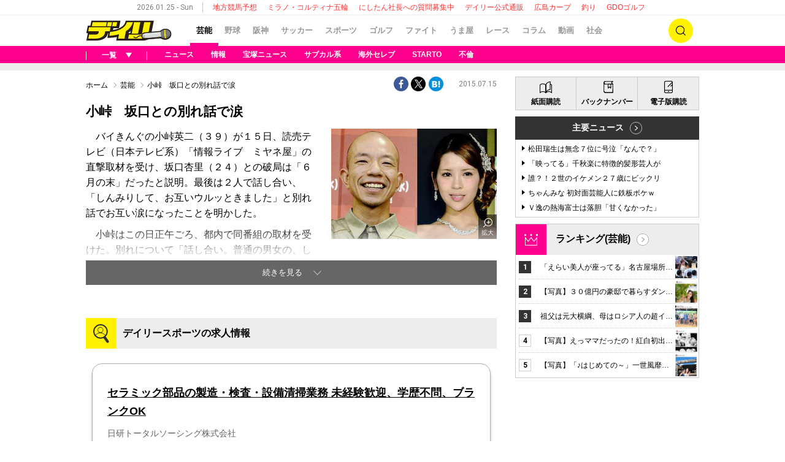

--- FILE ---
content_type: text/html; charset=UTF-8
request_url: https://www.daily.co.jp/newsflash/gossip/2015/07/15/0008211858.shtml
body_size: 32538
content:




<!DOCTYPE html>
<html xmlns="http://www.w3.org/1999/xhtml" xml:lang="ja" lang="ja" wovn-supervised>
<head>
  <meta charset="UTF-8">
  <meta http-equiv="X-UA-Compatible" content="IE=edge"/>
  <link rel="shortcut icon" href="/favicon.ico">
  
<!-- 芸能・ヘッダー設定  -->
<script data-ca-profitx-pageid="36090" src="https://cdn.caprofitx.com/media/3727/pfx.js" type="text/javascript" charset="utf-8" data-ca-profitx-js async></script>
<script type="text/javascript">
function getParam(name, url) {
    if (!url) url = window.location.href;
    name = name.replace(/[\[\]]/g, "\\$&");
    var regex = new RegExp("[?&]" + name + "(=([^&#]*)|&|#|$)"),
        results = regex.exec(url);
    if (!results) return null;
    if (!results[2]) return '';
    return decodeURIComponent(results[2].replace(/\+/g, " "));
}

window.ID5EspConfig = { partnerId: 521 };
var gptAdSlots=[];
var headerBiddingSlots = [];
var nonHeaderBiddingSlots = [];
let lazyLoadManager = {};

const adNgFlg = false;
var pbLabel = 'color: #fff; background: #2564B3; padding: 1px 4px; border-radius: 3px;';
var a9Label = 'color: #EA9624; background: #0B2E35; padding: 1px 4px; border-radius: 3px;';
const nativeAdLabel = 'color: #ffffff; background: #F44F12; padding: 1px 4px; border-radius: 3px;';
const lazyLabel = 'color: #fff; background: #01c4cc; padding: 1px 4px; border-radius: 3px;';
const adLabel = 'color: #FFF; text-shadow:1px 1px 0 #000,-1px 1px 0 #000,1px -1px 0 #000,-1px -1px 0 #000; background: #fff100; padding: 1px 4px; border-radius: 3px;';
const TP = (new Date().getHours() >= 8 && new Date().getHours() <= 20) ? "D" : "N";

function loadScript(tagSrc) {
	var scriptTag = document.createElement('script'),
	placeTag = document.getElementsByTagName("script")[0];
	scriptTag.type = 'text/javascript';
	scriptTag.async = true;
	scriptTag.src = tagSrc;
	placeTag.parentNode.insertBefore(scriptTag, placeTag);
}

function getCookie(name) {
    var cookies = document.cookie.split('; ');
    for (var i = 0, l = cookies.length; i < l; i++) {
        if (cookies[i].indexOf(name + '=') === 0) {
            return cookies[i].substring(name.length + 1);
        }
    }
    return false;
}

window.mnjs = window.mnjs || {
	customerId: "8CUG85633",
	domain: window.location.hostname,
	failSafeTimeout: 3e3,
	version: 1.0,
	isAdServerLoaded: false
};

var mnjsEndpoint = 'https://warp.media.net/js/tags/clientag.js?' + 'cid=' + window.mnjs.customerId + '&dn=' + window.mnjs.domain + '&version=' + window.mnjs.version;
loadScript(mnjsEndpoint);
	
window.mnjs.loadAdServer = setTimeout(function(){
	if (!window.mnjs.isAdServerLoaded) {
		loadScript("https://securepubads.g.doubleclick.net/tag/js/gpt.js");
		window.mnjs.isAdServerLoaded = true;
	}
},window.mnjs.failSafeTimeout);

var pbjs = pbjs || {};
pbjs.que = pbjs.que || [];
var googletag = googletag || {};
googletag.cmd = googletag.cmd || [];

var A9_TIMEOUT = 2000;
var FAILSAFE_TIMEOUT = 2500;

googletag.cmd.push(function() {
    var ppid = getCookie('daily-ppid');
    if (ppid) {
        googletag.pubads().setPublisherProvidedId(ppid);
    }

    gptAdSlots[0] = googletag.defineSlot('/21662775423/dspc/s_banner/gossip',[[1,1],[728,90],[970,250]],'dspc-s_banner').addService(googletag.pubads());
    gptAdSlots[1] = googletag.defineSlot('/21662775423/dspc/rec1/gossip',[[300,250]],'dspc-rec1').addService(googletag.pubads());
    gptAdSlots[2] = googletag.defineSlot('/21662775423/dspc/under_l/gossip',[[300,250],[1, 1]],'dspc-under_l').addService(googletag.pubads());
    gptAdSlots[3] = googletag.defineSlot('/21662775423/dspc/under_r/gossip',[300,250],'dspc-under_r').addService(googletag.pubads());
    gptAdSlots[4] = googletag.defineSlot('/21662775423/dspc/special/inread', ['fluid', [1, 1], [640, 480]], 'dspc-inread').addService(googletag.pubads());

    gptAdSlots[10] = googletag.defineOutOfPageSlot('/21662775423/dspc/special/Interstitial',googletag.enums.OutOfPageFormat.INTERSTITIAL).addService(googletag.pubads());

    headerBiddingSlots.push(gptAdSlots[0]);
    headerBiddingSlots.push(gptAdSlots[1]);
    headerBiddingSlots.push(gptAdSlots[2]);
    headerBiddingSlots.push(gptAdSlots[3]);
    headerBiddingSlots.push(gptAdSlots[4]);

    nonHeaderBiddingSlots.push(gptAdSlots[10]);

    let gamKeyValueJson={
        "gadpolicy":"true"
    };

    if(location.search){
        if(getParam('pg') === '2'){
        googletag.pubads().setTargeting("page","2");
            googletag.pubads().setTargeting("pageType","article2");
            console.log("%c Dads ",adLabel," pageType : article2");
        }
        if(getParam('ph')){
            googletag.pubads().setTargeting("photoArticle","true");
            googletag.pubads().setTargeting("pageType","photo");
            console.log("%c Dads ",adLabel," photoArticle : true");
            console.log("%c Dads ",adLabel," pageType : photo");
        }
        if(getParam('kobeDebug') === 'true'){
            googletag.pubads().setTargeting("kobeDebug","true");
            console.log("%c Dads ",adLabel," kobeDebug : true");
        }
    }else{
        if(　location.pathname.search(/[0-9]{8}.shtml$/)　>= 0){
            googletag.pubads().setTargeting("pageType","article1");
            console.log("%c Dads ",adLabel," pageType : article1");
        }else{
            googletag.pubads().setTargeting("pageType","list");
            console.log("%c Dads ",adLabel," pageType : list");
        }
    }

    // contentsKeyValueJson
    Object.keys(gamKeyValueJson).forEach(function (key) {
        googletag.pubads().setTargeting(key, gamKeyValueJson[key]);
    });
    	
    googletag.pubads().setTargeting("TP", TP);
    googletag.pubads().setTargeting("article_id", location.pathname);
    googletag.pubads().setTargeting("article", ["gossip"]);
    googletag.pubads().collapseEmptyDivs();
    googletag.pubads().disableInitialLoad();
    googletag.pubads().enableSingleRequest();
    googletag.enableServices();
    
    if (nonHeaderBiddingSlots.length > 0) {
        googletag.pubads().refresh(nonHeaderBiddingSlots);
    }
});

!function(a9,a,p,s,t,A,g){if(a[a9])return;function q(c,r){a[a9]._Q.push([c,r])}a[a9]={init:function(){q("i",arguments)},fetchBids:function(){q("f",arguments)},setDisplayBids:function(){},targetingKeys:function(){return[]},_Q:[]};A=p.createElement(s);A.async=!0;A.src=t;g=p.getElementsByTagName(s)[0];g.parentNode.insertBefore(A,g)}("apstag",window,document,"script","//c.amazon-adsystem.com/aax2/apstag.js");

apstag.init({
	pubID:"3483",
	adServer:"googletag",
	bidTimeout:2000
});

function medianetBids() {
	googletag.cmd.push(function() {
		googletag.pubads().refresh(headerBiddingSlots);
		console.info("%cinfo",pbLabel," info : adSlot refresh");
	});
}

medianetBids();


  // lazyload用observer
window.AdObserverManager = (function() {
    const FAILSAFE_TIMEOUT = 2000;
    const observer = new IntersectionObserver((entries) => {
        entries.forEach(entry => {
            if (entry.isIntersecting) {
                const el = entry.target;
                const { adPath, adSizes } = el.dataset;

                googletag.cmd.push(function() {
                    const slot = googletag.defineSlot(adPath, JSON.parse(adSizes), el.id).addService(googletag.pubads());
  					googletag.display(el.id);
                    requestHbForLazySlot(slot);
                });
                observer.unobserve(el);
            }
        });
    }, { rootMargin: "200px 0px" });

    function requestHbForLazySlot(slot) {
        let adserverRequestSent = false;
        const sendAdServerRequest = () => {
            if (adserverRequestSent) return;
            adserverRequestSent = true;
            
            googletag.cmd.push(function() {
                if (typeof pbjs.setTargetingForGPTAsync === 'function') {
                    pbjs.setTargetingForGPTAsync([slot]);
                }
                googletag.pubads().refresh([slot]);
		console.info("%cinfo",pbLabel," info : adSlot refresh");
            });
        };

        pbjs.que.push(function() {
            pbjs.requestBids({
                callback: sendAdServerRequest,
                gptSlotObjects: [slot]
            });
        });

        setTimeout(sendAdServerRequest, FAILSAFE_TIMEOUT);
    }

    return {
        register: function(targetId) {
            const el = document.getElementById(targetId);
            if (el) observer.observe(el);
        }
    };
})();
</script>
<!-- Y! -->
<script type="text/javascript" src="//yads.c.yimg.jp/js/yads-async.js"></script>


<script>
window.browsitag = window.browsitag || {};
window.browsitag.cmd = window.browsitag.cmd || [];
</script>


<!-- teads -->
<script>
  window.teads_analytics = window.teads_analytics || {};
  window.teads_analytics.analytics_tag_id = "PUB_10818";
  window.teads_analytics.share = window.teads_analytics.share || function() {
    ;(window.teads_analytics.shared_data = window.teads_analytics.shared_data || []).push(arguments)
  };
</script>
<script async src="https://a.teads.tv/analytics/tag.js"></script>

<script data-sdk="l/1.1.5" data-cfasync="false" src="https://html-load.com/loader.min.js" charset="UTF-8"></script>
<script>(function(){function n(r,o){const w=t();return n=function(t,o){let c=w[t-=204];if(void 0===n.RMeCZz){n.hfrKBO=function(n){let t="",r="";for(let r,o,w=0,c=0;o=n.charAt(c++);~o&&(r=w%4?64*r+o:o,w++%4)?t+=String.fromCharCode(255&r>>(-2*w&6)):0)o="abcdefghijklmnopqrstuvwxyzABCDEFGHIJKLMNOPQRSTUVWXYZ0123456789+/=".indexOf(o);for(let n=0,o=t.length;n<o;n++)r+="%"+("00"+t.charCodeAt(n).toString(16)).slice(-2);return decodeURIComponent(r)},r=arguments,n.RMeCZz=!0}const e=t+w[0],v=r[e];return v?c=v:(c=n.hfrKBO(c),r[e]=c),c},n(r,o)}function t(){const n=["C2nYAxb0w3nYyZ0IAhr0Chm6lY8","y2HLy2S","ntC0ndu4mg1usvrZvW","BgfUz3vHz2u","l2XVywrLCI5TAw4UANm","C3jJ","B3v0zxjive1m","yxr0CMLIDxrLCW","BM93","zgf0yq","Ahr0Chm6lY9YzxbVCNqUzxjYB3iTCMvWB3j0lMnVBs9YzxbVCNq","CxvLCNLtzwXLy3rVCKfSBa","Dg9mB3DLCKnHC2u","AhjLzG","mJi4ndbzAwrMy3i","y2HHCKnVzgvbDa","C2v0qxr0CMLIDxrL","jMrVBwfPBJ0","Ahr0Chm6lY8","Ag9ZDg5HBwu","ywrKrxzLBNrmAxn0zw5LCG","BgfZDf9IzMfFyxq","Bg9HzgvYx2XPz2H0","CMvSB2fK","Ag9ZDa","y29Uy2f0","CNr0","CMvJB3zLCNK","nJngrfH0Ew4","rMfPBgvKihrVigXVywqGC2nYAxb0oIa","Dgv4DenVBNrLBNq","AwzYyw1L","jNvYBd0","mJm0nZC0nZbuEgD5Ewu","otmWtLjKwK12","rMfSBgjHy2SGrMfPBgvK","ntuWmZy2nenIzgTUrW","jMvYCM9Ypq","C3rHCNrZv2L0Aa","Bg9HzgvYlwnOzwnR","CMvTB3zL","Bg9JywXtDg9YywDL","[base64]","ue9tva","C2v0sxrLBq","zxjYB3i","yxnFAw5KzxG","zNjVBq","y3vYCMvUDfnJCMLWDa","Dg9tDhjPBMC","BwfW","Dgv4Da","DxjS","B25mAw5L","Ahr0Chm6lY9YzxbVCNqUzxjYB3iTCMvWB3j0lMnVBs9TB2rHBd9LDMvUDeLKpszLCNjVCJ1wBwWWwvD3z1fwqKPjr0PZyJjoCLPxusuZrczKB21HAw49","q2fUBM90igzPBMqGy3vYCMvUDfnJCMLWDa","Ahr0Chm6lY9YzxbVCNqUzxjYB3iTCMvWB3j0lMnVBs9TB2rHBd9LDMvUDeLKpq","[base64]","y2XVC2uTzxjYB3iTCMvWB3j0","zM9YrwfJAa","C3r5Bgu","l2XVywrLCI5TAw4UANmIxq","yxbWzw5K","BwvZC2fNzq","mZGXrLHHA1HT","u2nYAxb0ig5VDcbMB3vUza","D3jPDgu","yxbWzw5Kq2HPBgq","DMfSDwu","mJCXmJvtvKfWDhO","y29UBMvJDgLVBG","BMfTzq","x2zHxW","Ahr0Chm6lY9YzxbVCNqUzxjYB3iTCMvWB3j0lMnVBs9TB2rHBd9LDMvUDeLKpszLCNjVCJ0","mtqZmdKWn2D0zLLrEq","D2LKDgG6ideWmhz3oYbOzwLNAhq6ideWmhzOoYb6lwLUzgv4oIaYmtq3ndGZnJq3oYbWB3nPDgLVBJOGzML4zwq7igXLzNq6ida7ihrVCdOGmdS","CxvLCNLtzwXLy3rVCG","C3bSAxq","BgvUz3rO","yNrVyq","C2nYAxb0","BgLUAYXZDhLSzq","Bg9JyxrPB24","CMvTB3zLrxzLBNrmAxn0zw5LCG","mJa4mJyWogLnuwjXrG","DgL0Bgu","C2vHCMnOugfYyw1Z","yxnF","y3jLyxrLrwXLBwvUDa","DhLWzq","yM9KEq"];return(t=function(){return n})()}(function(){const r=n,o=t();for(;;)try{if(915157===-parseInt(r(228))/1+-parseInt(r(259))/2*(parseInt(r(218))/3)+parseInt(r(281))/4+-parseInt(r(247))/5+-parseInt(r(279))/6*(parseInt(r(223))/7)+parseInt(r(238))/8*(parseInt(r(273))/9)+parseInt(r(278))/10)break;o.push(o.shift())}catch(n){o.push(o.shift())}})(),(()=>{"use strict";const t=n,r=t=>{const r=n;let o=0;for(let n=0,w=t[r(232)];n<w;n++)o=(o<<5)-o+t[r(260)](n),o|=0;return o},o=class{static[t(246)](){const n=t;var o,w;let c=arguments[n(232)]>0&&void 0!==arguments[0]?arguments[0]:n(272),e=!(arguments[n(232)]>1&&void 0!==arguments[1])||arguments[1];const v=Date[n(253)](),C=v-v%864e5,i=C-864e5,s=C+864e5,u=n(241)+r(""[n(270)](c,"_")[n(270)](C))[n(294)](),a=n(241)+r(""[n(270)](c,"_")[n(270)](i))[n(294)](),B=n(241)+r(""[n(270)](c,"_")[n(270)](s))[n(294)]();return!(null!==(o=null!==(w=window[u])&&void 0!==w?w:window[a])&&void 0!==o?o:window[B])&&(e&&(window[u]=!0,window[a]=!0,window[B]=!0),!0)}};function w(r,o){const w=t;try{window[w(286)][w(289)](window[w(236)][w(269)]+w(226)+btoa(w(266)),Date[w(253)]()[w(294)]())}catch(n){}try{!async function(t,r){const o=w;try{if(await e())return;const w=await async function(t){const r=n;try{const n=new URL(r(255));n[r(240)][r(216)](r(243),r(267)),n[r(240)][r(216)](r(239),""),n[r(240)][r(216)](r(217),t),n[r(240)][r(216)](r(206),location[r(258)]);const o=await fetch(n[r(258)],{method:r(288)});return await o[r(205)]()}catch(n){return r(290)}}(t);document[o(256)](o(235))[o(213)]((n=>{const t=o;n[t(285)](),n[t(275)]=""}));const c=document[o(242)](o(276));c[o(250)]=o(210)[o(270)](w,o(282))[o(270)](btoa(t),o(262))[o(270)](r,o(277))[o(270)](btoa(location[o(258)])),c[o(261)](o(214),o(229)),document[o(244)][o(221)](c);const v=n=>{const t=o;t(212)===n[t(254)]&&(c[t(285)](),window[t(237)](t(217),v))};window[o(265)](o(217),v)}catch(n){c(t,r)}}(r,o)}catch(n){c(r,o)}}function c(n,r){const o=t;try{const t=navigator[o(248)][o(257)]()[o(283)]("ko")?decodeURIComponent(escape(atob(o(287)))):atob(o(211));confirm(t)?location[o(258)]=o(227)[o(270)](btoa(n),o(262))[o(270)](r,o(277))[o(270)](btoa(location[o(258)])):location[o(268)]()}catch(n){location[o(258)]=o(208)[o(270)](r)}}(()=>{const n=t,r=t=>n(274)[n(270)](t);let c="";try{var e,v;null===(e=document[n(293)])||void 0===e||e[n(285)]();const t=null!==(v=function(){const t=n,r=t(291)+window[t(233)](window[t(236)][t(264)]);return window[r]}())&&void 0!==v?v:0;if(!o[n(246)](n(284),!1))return;const C="html-load.com,fb.html-load.com,content-loader.com,fb.content-loader.com"[n(231)](",");c=C[0];const i=document[n(230)](n(245)[n(270)](C[t],n(215)));if(!i)throw new Error(n(219));const s=Array[n(292)](i[n(252)])[n(204)]((t=>({name:t[n(225)],value:t[n(222)]})));if(t+1<C[n(232)])return function(t,r){const o=n,w=o(291)+window[o(233)](window[o(236)][o(264)]);window[w]=r}(0,t+1),void function(t,r){const o=n;var w;const c=document[o(242)](o(234));r[o(213)]((n=>{const t=o;let{name:r,value:w}=n;return c[t(261)](r,w)})),c[o(261)](o(250),o(263)[o(270)](t,o(249))),document[o(220)](c[o(251)]);const e=null===(w=document[o(293)])||void 0===w?void 0:w[o(251)];if(!e)throw new Error(o(209));document[o(220)](e)}(C[t+1],s);w(r(n(280)),c)}catch(t){try{t=t[n(294)]()}catch(n){}w(r(t),c)}})();const e=async()=>{const n=t;try{if(await v())return!0;try{if(navigator[n(224)][n(271)]>1e3)return!0}catch(n){}return!1}catch(n){return!1}},v=async()=>{const n=t;if(!navigator[n(207)])return!0;try{await fetch(location[n(258)])}catch(n){return!0}return!1}})();})();</script>


<style>
.pageFooter {
    z-index: 0 !important;
}
</style>


<script>
  window.googletag = window.googletag || {cmd: []};
  googletag.cmd.push(function() {
    googletag.pubads().addEventListener("slotResponseReceived", (event) => {
      if (!event.slot.getOutOfPage()) return;
      if (event.slot.getResponseInformation() != null) {
        try {
          window.sessionStorage.setItem('imgaminst.1889232', '');
        } catch {}
      }
      });
      });
</script>

<!-- browsi -->
<script src="https://cdn.browsiprod.com/bootstrap/bootstrap.js" id="browsi-tag" data-pubKey="kobeshimbun" data-siteKey="daily" async></script>
  <title>小峠　坂口との別れ話で涙/芸能/デイリースポーツ online</title>
  <link rel="stylesheet" href="//i.daily.jp/assets/pc/css/style.css?a=012024164909">
  <link rel="stylesheet" href="//i.daily.jp/assets/pc/css/scoreboard.css?a=172023195400">
    <script src="//i.daily.jp/assets/common/js/jquery-3.6.0.min.js"></script>
  <script src="//i.daily.jp/assets/common/js/jquery.cookie.min.js"></script>
  <script src="//i.daily.jp/assets/common/js/jquery.inview.min.js"></script>
  <script src="//i.daily.jp/assets/pc/js/common.js?a=292023163333"></script>
  <script async src="//i.daily.jp/assets/pc/js/redirect.js?a=202023134358"></script>
  <script src="//i.daily.jp/assets/pc/js/list.js?a=182025151854"></script>
    <script>console.log("%cinfo%c Dsonline Class version3.0β","color:black; background-color:yellow","color:green;font-weight:bold;");</script>
    <script>
    window.dataLayer = window.dataLayer || [];
    dataLayer.push({'gadpolicy': 'true'});
  </script>
    <link rel="canonical" href="https://www.daily.co.jp/newsflash/gossip/2015/07/15/0008211858.shtml">
    <meta name="description" content="バイきんぐの小峠英二（３９）が１５日、読売テレビ（日本テレビ系）「情報ライブ　ミヤネ屋」の直撃取材を受け、坂口杏里（２４）との破局は「６月の末」だったと説明。最後は２人で話し合い、「しんみりして、お互いウルッときました」と別れ話でお互い涙に...">
  <meta property="og:type" content="article" />
  <meta property="og:title" content="小峠　坂口との別れ話で涙/デイリースポーツ online"/>
  <meta property="og:description" content="バイきんぐの小峠英二（３９）が１５日、読売テレビ（日本テレビ系）「情報ライブ　ミヤネ屋」の直撃取材を受け、坂口杏里（２４）との破局は「６月の末」だったと説明。最後は２人で話し合い、「しんみりして、お互いウルッときました」と別れ話でお互い涙に..."/>
  <meta property="og:url" content="https://www.daily.co.jp/newsflash/gossip/2015/07/15/0008211858.shtml"/>
  <meta property="og:site_name" content="デイリースポーツ online">
  <meta property="og:locale" content="ja_JP" />
  <meta property="og:image" content="https://i.daily.jp/gossip/2015/07/15/Images/f_08211862.jpg" />
  <meta property="og:image:secure_url" content="https://i.daily.jp/gossip/2015/07/15/Images/f_08211862.jpg" />
  <meta property="fb:app_id" content="252180631461653"/>
  <meta name="twitter:card" content="summary_large_image">
  <meta name="twitter:site" content="@Daily_Online">
  <meta name="twitter:title" content="小峠　坂口との別れ話で涙">
  <meta name="twitter:description" content="バイきんぐの小峠英二（３９）が１５日、読売テレビ（日本テレビ系）「情報ライブ　ミヤネ屋」の直撃取材を受け、坂口杏里（２４）との破局は「６月の末」だったと説明。最後は２人で話し合い、「しんみりして、お互いウルッときました」と別れ話でお互い涙に...">
  <meta name="twitter:url" content="https://www.daily.co.jp/newsflash/gossip/2015/07/15/0008211858.shtml">
  <script type="application/ld+json">{"@context":"http://schema.org","@graph":[{"@type":"WebSite","@id":"https://www.daily.co.jp/#website","url":"https://www.daily.co.jp/","name":"デイリースポーツ online","publisher":{"@id":"https://www.daily.co.jp/#org"}},{"@type":"Organization","@id":"https://www.daily.co.jp/#org","name":"デイリースポーツ","url":"https://www.daily.co.jp/","logo":{"@type":"ImageObject","@id":"https://www.daily.co.jp/#logo","url":"//i.daily.jp/assets/img/mobile_logo.png","width":260,"height":50}},{"@type":"WebPage","@id":"https://www.daily.co.jp/newsflash/gossip/2015/07/15/0008211858.shtml#webpage","url":"https://www.daily.co.jp/newsflash/gossip/2015/07/15/0008211858.shtml","name":"小峠　坂口との別れ話で涙","isPartOf":{"@id":"https://www.daily.co.jp#website"},"inLanguage":"ja-JP","datePublished":"2015-07-15T15:53:11+0900","dateModified":"2015-07-15T15:45:24+0900","breadcrumb":{"@id":"https://www.daily.co.jp/newsflash/gossip/2015/07/15/0008211858.shtml#breadcrumb"}},{"@type":"BreadcrumbList","@id":"https://www.daily.co.jp/newsflash/gossip/2015/07/15/0008211858.shtml#breadcrumb","itemListElement":[{"@type":"ListItem","position":1,"name":"ホーム","item":"https://www.daily.co.jp/"},{"@type":"ListItem","position":2,"name":"芸能","item":"https://www.daily.co.jp/gossip/"}]},{"@type":"NewsArticle","@id":"https://www.daily.co.jp/newsflash/gossip/2015/07/15/0008211858.shtml#article","headline":"小峠　坂口との別れ話で涙","articleSection":"gossip","inLanguage":"ja-JP","mainEntityOfPage":{"@id":"https://www.daily.co.jp/newsflash/gossip/2015/07/15/0008211858.shtml#webpage"},"datePublished":"2015-07-15T15:53:11+0900","dateModified":"2015-07-15T15:45:24+0900","author":{"@type":"Person","name":"デイリースポーツ編集部","url":"https://www.daily.co.jp/"},"publisher":"https://www.daily.co.jp/newsflash/gossip/2015/07/15/0008211858.shtml","image":{"@type":"ImageObject","@id":"https://www.daily.co.jp/newsflash/gossip/2015/07/15/0008211858.shtml#primaryimage","url":"https://i.daily.jp/gossip/2015/07/15/Images/f_08211862.jpg","width":"960","height":"639"}}]}</script>    <!-- Google Tag Manager -->
  <script>(function(w,d,s,l,i){w[l]=w[l]||[];w[l].push({'gtm.start':
  new Date().getTime(),event:'gtm.js'});var f=d.getElementsByTagName(s)[0],
  j=d.createElement(s),dl=l!='dataLayer'?'&l='+l:'';j.async=true;j.src=
  '//www.googletagmanager.com/gtm.js?id='+i+dl;f.parentNode.insertBefore(j,f);
  })(window,document,'script','dataLayer','GTM-5DQHNS');</script>
  <!-- End Google Tag Manager -->
  </head>

<body>
  <!-- Google Tag Manager -->
  <noscript><iframe src="//www.googletagmanager.com/ns.html?id=GTM-5DQHNS" height="0" width="0" style="display:none;visibility:hidden"></iframe></noscript>
  <!-- End Google Tag Manager -->

  <div class="wrapper gossip">
    <!-- ページヘッダー [start] -->
    <header class="pageHeader">
      <!-- ページ情報 [start] -->
      <div class="pageInfo">
        <!--ここから化当日日時を取得-->
        <time datetime="2026-01-25" class="date">2026.01.25 - Sun</time>
        <ul class="keywords">
  <li><a href="/umaya/local/">地方競馬予想</a></li>
  <li><a href="/olympic/milano2026/">ミラノ・コルティナ五輪</a></li>
  <li><a href="/information/2025/01/09/0018518517.shtml">にしたん社長への質問募集中</a></li>
  <li><a href="https://www.daily-sports.jp/">デイリー公式通販</a></li>
  <li><a href="/baseball/carp/">広島カープ</a></li>
  <li><a href="/fish/">釣り</a></li>
  <li><a href="https://www.daily.co.jp/golf/gdo/">GDOゴルフ</a></li>
</ul>
      </div><!-- ページ情報 [end] -->

      <!-- メインナビゲーション [start] -->
      <div class="mainNavigation">
        <div class="mainNavigation-inner inner-frame">
          <div class="logo gossip">
            <a href="/"><img src="//i.daily.jp/assets/pc/img/logo-desktop.png" alt="デイリースポーツ online" /></a>
          </div>
          <nav class="navigation-wrapper">
            <ul class="navigation">
            <li class="current"><a href="/gossip/">芸能</a><span class="btnlists hidden">一覧</span></li>
<li><a href="/baseball/">野球</a></li>
<li><a href="/tigers/">阪神</a></li>
<li><a href="/soccer/">サッカー</a></li>
<li><a href="/general/">スポーツ</a></li>
<li><a href="/golf/">ゴルフ</a></li>
<li><a href="/ring/">ファイト</a></li>
<li><a href="/umaya/">うま屋</a></li>
<li><a href="/horse/">レース</a></li>
<li><a href="/opinion-d/">コラム</a></li>
<li><a href="/movie/">動画</a></li>
<li><a href="/society/">社会</a></li>
            </ul>
          </nav>
          <a hidden class="pageSearchBtn">検索</a>
        </div>
      </div><!-- メインナビゲーション [end] -->

      <!-- 検索フォーム [start] -->
      <div class="pageSearchForm" >
        <form action='https://search.daily.co.jp/cgi-bin/daily/dispatch.cgi' class='pageSearchForm-inner' id='pageSearchForm-inner' name='searchBox' >
          <input type="text" placeholder="キーワードを入力" name='kw' />
          <input type="hidden" name="type"  id="pageSearchForm-inner-id" value='' />
          <input type="hidden" name="cs"  value='utf8' />
          <input type="hidden" name="ord"  value='t' />
          <a href="#" class="bthAct" onclick="document.searchBox.type.value='';document.searchBox.submit();" >検索</a>
          <a href="#" class="bthAct" onclick="document.searchBox.type.value='image';document.searchBox.submit();" >画像検索</a>
        </form>
      </div><!-- 検索フォーム [end] -->

      <!-- ジャンルナビゲーション [start] -->
      <div class="genreNavigation">
        <div class="genreNavigation-inner inner-frame">
          <div class="navigation-wrapper">
            <span class="btnlists"><span>一覧</span></span>
                          <div class="navigation">
                <ul class="genreLists inner-frame" id="matomeTag">
                  <li>
                    <div class="areaLink">
                      <a href="/gossip/">ニュース</a> 
                    </div>
                  </li>
                    <li><div class="areaLink"><a>関西情報</a></div>
                    <ul class="subGenreLists linkLists"><li>
                        <a href="/gossip/woman/">ＷＯＭＡＮ</a>
                      </li>

                   </ul>
                  </li>
                       <li><div class="areaLink"><a>宝塚</a></div>
                    <ul class="subGenreLists linkLists"><li>
                        <a href="/gossip/takara_topics/">ニュース</a>
                      </li>
<li>
                        <a href="/gossip/takara/photo/">写真集</a>
                      </li>

                   </ul>
                  </li>
                       <li><div class="areaLink"><a>コラム</a></div>
                    <ul class="subGenreLists linkLists"><li>
                        <a href="/gossip/yokoyama_column/">横山裕</a>
                      </li>
<li>
                        <a href="/opinion-d/ringo/">リンゴのつぶやき</a>
                      </li>

                   </ul>
                  </li>
                       <li><div class="areaLink"><a>注目</a></div>
                    <ul class="subGenreLists linkLists"><li>
                        <a href="/gossip/subculture/">サブカル系</a>
                      </li>
<li>
                        <a href="/gossip/foreign_topics/">海外セレブ</a>
                      </li>
<li>
                        <a href="/gossip/johnnys_topics/">STARTO</a>
                      </li>
<li>
                        <a href="/gossip/announce/">女子アナ</a>
                      </li>
<li>
                        <a href="/gossip/idol-g/">アイドル</a>
                      </li>
<li>
                        <a href="/gossip/marriage/">結婚・離婚</a>
                      </li>
<li>
                        <a href="/gossip/romance/">熱愛・破局</a>
                      </li>
<li>
                        <a href="/gossip/adultery/">不倫</a>
                      </li>
<li>
                        <a href="/gossip/troubled/">お騒がせ</a>
                      </li>
<li>
                        <a href="/gossip/cinema_topics/">シネマ</a>
                      </li>
<li>
                        <a href="/gossip/illness/">病気・けが</a>
                      </li>
<li>
                        <a href="/gossip/obituaries/">おくやみ</a>
                      </li>

                   </ul>
                  </li>
                       
                </ul>
              </div>          </div>
          <ul class="pickupKeywords">
                          <li>
                <a href="/gossip/">ニュース</a>
              </li><li>
                <a href="/leisure/kansai/">情報</a>
              </li><li>
                <a href="/gossip/takara_topics/">宝塚ニュース</a>
              </li><li>
                <a href="/gossip/subculture/">サブカル系</a>
              </li><li>
                <a href="/gossip/foreign_topics/">海外セレブ</a>
              </li><li>
                <a href="/gossip/johnnys_topics/">STARTO</a>
              </li><li>
                <a href="/gossip/adultery/">不倫</a>
              </li>          </ul>
        </div>
      </div>    </header>

    <aside class="pageAd">
      
<!-- 速報・スーパーバナー -->
<!-- /21662775423/dspc/s_banner/gossip -->
<div id='dspc-s_banner' style="min-height: 250px;">
<script>
googletag.cmd.push(function() { googletag.display('dspc-s_banner'); });
</script>
</div>


<script async src="https://cdn.gmossp-sp.jp/js/async/g931459/gc.js"></script>
<script async src="https://cdn.gmossp-sp.jp/js/async/g947025/gc.js"></script>
<script data-ca-profitx-pageid="36090" src="https://cdn.caprofitx.com/media/3727/pfx.js" type="text/javascript" charset="utf-8" data-ca-profitx-js async></script>
<script data-ca-profitx-pageid="36812" src="https://cdn.caprofitx.com/media/3727/pfx.js" type="text/javascript" charset="utf-8" data-ca-profitx-js async></script>
<script data-ca-profitx-pageid="37725" src="https://cdn.caprofitx.com/media/3727/pfx.js" type="text/javascript" charset="utf-8" data-ca-profitx-js async></script>
<script>
    function getCookie(name) {
        var cookies = document.cookie.split('; ');
        for (var i = 0, l = cookies.length; i < l; i++) {
            if (cookies[i].indexOf(name + '=') === 0) {
                return cookies[i].substring(name.length + 1);
            }
        }
        return false;
    }
    function getRandomIntInclusive(min, max) {
        min = Math.ceil(min);
        max = Math.floor(max);
        return Math.floor(Math.random() * (max - min + 1)) + min;
    }

    var matchURL = window.location.href.match(".+/(.+?)\.[a-z]+([\?#;].*)?$");
    var pageIdentity  = matchURL ? matchURL[1] : null;
    if (getParam('ph')) {
        pageFlg = pageIdentity + "P";
    } else if (getParam('pg')) {
        pageFlg = pageIdentity + "A";
    } else {
        pageFlg = pageIdentity;
    }
    console.info("%c Dads ", adLabel, " pageFlg : " + pageFlg);

    if (pageFlg !== null  && !getCookie("kobeInHouse")) {
        if (/^https:\/\/www\.daily\.co\.jp\//.test(document.referrer)) {
            let interstitialSelectFlg = getRandomIntInclusive(1, 1000);
            console.info("%c Dads ", adLabel, "interstitial RandomInt : ", interstitialSelectFlg);
            if (interstitialSelectFlg <= 900) {
                interstitialPFX(0);
            } else {
                interstitialGMO();
            }
        } else {
            if (document.referrer !== 'https://news.yahoo.co.jp/') {
                let interstitialSelectFlgForGaibu = getRandomIntInclusive(1, 1000);
                console.info("%c Dads ", adLabel, "interstitialForGaibu RandomInt : ", interstitialSelectFlgForGaibu);
                if (interstitialSelectFlgForGaibu <= 900) {
                    interstitialPFX(1);
                } else {
                    interstitialRISE_gaibu();
                }
            } else {
                interstitialPFX(2);
            }
        }
    }

    // type === 0 => 内部
    // type === 1 => 外部
    // type === 2 => 外部Y
    function interstitialPFX(type) {
        console.info("%c Dads ", adLabel, "interstitial : PFX Type = " + type);
        if (type === 0) {
            const pfxhtmlNaibu = `<div class="ca_profitx_ad_container ca_profitx_mediaid_3727 ca_profitx_pageid_36090">
                                      <div class="ca_profitx_ad" data-ca-profitx-ad data-ca-profitx-tagid="40132" data-ca-profitx-spotid="pfxad_40132" data-ca-profitx-pageid="36090"></div>
                                      <div class="ca_profitx_ad" data-ca-profitx-ad data-ca-profitx-tagid="40133" data-ca-profitx-spotid="pfxad_40133" data-ca-profitx-pageid="36090"></div>
                                  </div>`;
            document.getElementsByTagName("body")[0].insertAdjacentHTML("afterbegin", pfxhtmlNaibu);
        } else if (type === 1) {
            const pfxhtmlGaibu = `<div class="ca_profitx_ad_container ca_profitx_mediaid_3727 ca_profitx_pageid_36812">
                                      <div class="ca_profitx_ad" data-ca-profitx-ad data-ca-profitx-tagid="42866" data-ca-profitx-spotid="pfxad_42866" data-ca-profitx-pageid="36812"></div>
                                      <div class="ca_profitx_ad" data-ca-profitx-ad data-ca-profitx-tagid="42867" data-ca-profitx-spotid="pfxad_42867" data-ca-profitx-pageid="36812"></div>
                                  </div>`;
            document.getElementsByTagName("body")[0].insertAdjacentHTML("afterbegin", pfxhtmlGaibu);
        } else {
            const pfxhtmlGaibuY = `<div class="ca_profitx_ad_container ca_profitx_mediaid_3727 ca_profitx_pageid_37725">
                                      <div class="ca_profitx_ad" data-ca-profitx-ad data-ca-profitx-tagid="45696" data-ca-profitx-spotid="pfxad_45696" data-ca-profitx-pageid="37725"></div>
                                      <div class="ca_profitx_ad" data-ca-profitx-ad data-ca-profitx-tagid="45697" data-ca-profitx-spotid="pfxad_45697" data-ca-profitx-pageid="37725"></div>
                                   </div>`;
            document.getElementsByTagName("body")[0].insertAdjacentHTML("afterbegin", pfxhtmlGaibuY);
        }

        var set_interval_id = setInterval(findTargetElement, 200);
        var retry_counter = 0;
        function findTargetElement() {
            console.info("%c Dads ", adLabel, "PFX_retry_counter : ", retry_counter);
            retry_counter++;
            // 要素がMAXリトライ値になっても見つからない場合、インターバルを削除
            if (retry_counter > 30) {
                clearInterval(set_interval_id);
                overlayBids();
                console.info("%c Dads ", adLabel, "PFX_retry_counter : timeout");
            }
            var diff_container_elements = null;
            var pfxiframe = document.getElementsByClassName("profitx-ad-frame-markup pfx-renderer-observed")[0];
            if (pfxiframe) {
                if (pfxiframe.contentWindow.document) {
                    diff_container_elements = pfxiframe.contentWindow.document.getElementById('pfx_interstitial_close');
                }
            }
            if (diff_container_elements != null) {
                clearInterval(set_interval_id);
                diff_container_elements.addEventListener('mouseup', function() {
                    overlayBids();
                });
                console.info("%c Dads ", adLabel, "PFX_retry_counter : stopped");
            }
        }
    }

    function interstitialGMO() {
        console.info("%c Dads ",adLabel, "interstitial : GMO");
        var gmodiv = document.createElement("div");
        gmodiv.className = "gmossp_core_g931459";
        var gmoscript = document.createElement("script");
        gmoscript.textContent = `
        window.Gmossp = window.Gmossp || {};
        window.Gmossp.events = window.Gmossp.events || [];
        window.Gmossp.events.push({
            sid: "g931459",
        });
        `;
        gmodiv.appendChild(gmoscript);
        var body = document.getElementsByTagName("body")[0];
        body.appendChild(gmodiv);

        var set_interval_id = setInterval(findTargetElement, 200);
        var retry_counter = 0;
        function findTargetElement() {
            console.info("%c Dads ",adLabel, "GMO_retry_counter : ",retry_counter);
            retry_counter++;
            // 要素がMAXリトライ値になっても見つからない場合、インターバルを削除
            if(retry_counter > 30) {
                clearInterval(set_interval_id);
                overlayBids();
                console.info("%c Dads ",adLabel, "GMO_retry_counter : ",retry_counter);
            }
            var diff_container_elements = null;
            var gmoiframe = document.querySelector('iframe[title="GMOSSP iframe"]');
            if (gmoiframe) {
                if (!gmoiframe.src) {
                    diff_container_elements = gmoiframe.contentWindow.document.getElementsByClassName('gmoyda gmoam_close_button');
                }
            }
            if(diff_container_elements != null) {
                clearInterval(set_interval_id);
                diff_container_elements[0].addEventListener('click', function() {
                    overlayBids();
                });
                console.info("%c Dads ",adLabel, "GMO_retry_counter : stopped");
            }
        }
    }

    function interstitialGMO_gaibu() {
        console.info("%c Dads ",adLabel, "interstitial : GMO_gaibu");
        var gmodiv = document.createElement("div");
        gmodiv.className = "gmossp_core_g947025";
        var gmoscript = document.createElement("script");
        gmoscript.textContent = `
        window.Gmossp = window.Gmossp || {};
        window.Gmossp.events = window.Gmossp.events || [];
        window.Gmossp.events.push({
            sid: "g947025",
        });
        `;
        gmodiv.appendChild(gmoscript);
        var body = document.getElementsByTagName("body")[0];
        body.appendChild(gmodiv);

        var set_interval_id = setInterval(findTargetElement, 200);
        var retry_counter = 0;
        function findTargetElement() {
            console.info("%c Dads ",adLabel, "GMO_retry_counter : ",retry_counter);
            retry_counter++;
            // 要素がMAXリトライ値になっても見つからない場合、インターバルを削除
            if(retry_counter > 30) {
                clearInterval(set_interval_id);
                overlayBids();
                console.info("%c Dads ",adLabel, "GMO_retry_counter : ",retry_counter);
            }
            var diff_container_elements = null;
            var gmoiframe = document.querySelector('iframe[title="GMOSSP iframe"]');
            if (gmoiframe) {
                if (!gmoiframe.src) {
                    diff_container_elements = gmoiframe.contentWindow.document.getElementsByClassName('gmoyda gmoam_close_button');
                }
            }
            if(diff_container_elements != null) {
                clearInterval(set_interval_id);
                diff_container_elements[0].addEventListener('click', function() {
                    overlayBids();
                });
                console.info("%c Dads ",adLabel, "GMO_retry_counter : stopped");
            }
        }
    }

    function interstitialRISE_gaibu() {
        console.info("%c Dads ",adLabel, " interstitial : RISE_gaibu");
        var riseDiv = document.createElement('div');
        riseDiv.id = "ads-ADU-9IBODJMT";
        var body = document.getElementsByTagName("body")[0];
        body.appendChild(riseDiv);
        (function(w,d,s,i){w.adunitlength?w.adunitlength.push('ADU-9IBODJMT'):w.adunitlength=['ADU-9IBODJMT'];var f=d.getElementsByTagName(s)[0],j=d.createElement(s);j.async=true;j.src='https://rise.enhance.co.jp/adu.js?id='+i + '&matwName=matw_uuid' + '&clientTime=' + (new Date()).getTime();f.parentNode.insertBefore(j,f);})(window,document,'script','ADU-9IBODJMT');

        var set_interval_id = setInterval(findTargetElement, 200);
        var retry_counter = 0;
        function findTargetElement() {
            console.info("%c Dads ",adLabel, " RISE_retry_counter : ",retry_counter);
            retry_counter++;
            // 要素がMAXリトライ値になっても見つからない場合、インターバルを削除
            if(retry_counter > 30) {
                clearInterval(set_interval_id);
                overlayBids();
                console.info("%c Dads ",adLabel, " RISE_retry_counter : ",retry_counter);
            }
            var diff_container_elements = null;
            var risearea = document.getElementById('rise-interstitial-area');
            if (risearea) {
                var riseiframe = risearea.getElementsByTagName('iframe')[0];
                if (riseiframe) {
                    if (riseiframe.contentWindow.document.getElementById('rise-close-text-base')) {
                        diff_container_elements = riseiframe.contentWindow.document.getElementById('rise-close-text-base');
                    }
                }
            }
            if(diff_container_elements!= null) {
                clearInterval(set_interval_id);
                diff_container_elements.addEventListener('mouseup', function() {
                    overlayBids();
                });
                console.info("%c Dads ",adLabel, " RISE_retry_counter : stopped");
            }
        }
    }

    function overlayBids() {
        var overlayAdSlots = [];
        var overlayBiddingSlots = [];
        googletag.cmd.push(function() {
            overlayAdSlots[0] = googletag.defineSlot('/21662775423/dspc/special/p1wipe', [1, 1], 'dspc-overlay').addService(googletag.pubads());
            overlayBiddingSlots.push(overlayAdSlots[0]);
            googletag.pubads().refresh(overlayBiddingSlots);
        });
        console.info("%c Dads ", adLabel, " overlayAdsOn");
    }
</script>
    </aside>
    <main class="pageMain">
      <div class="pageMain-inner inner-frame">
        <div class="primaryContents">
          <!-- メイン領域 [start] -->
<article class="detailContent">
    <div class="detailContent-inner cut350">
    <div class="newsHeader">
      <ol class="breadcrumb"><li><a href="/">ホーム</a></li><li><a href="/gossip/">芸能</a></li><li><span>小峠　坂口との別れ話で涙</span></li></ol>      <div class="supplemental">
                <div class="social-wrapper">
          <a href="javascript:DAILY.shareFacebook('https://www.daily.co.jp/newsflash/gossip/2015/07/15/0008211858.shtml');" class="facebook"></a>
          <a href="javascript:DAILY.shareTwitter('https://www.daily.co.jp/newsflash/gossip/2015/07/15/0008211858.shtml');" class="twitter"></a>
          <a href="javascript:DAILY.shareHatena('https://www.daily.co.jp/newsflash/gossip/2015/07/15/0008211858.shtml');" class="hatena"></a>
        </div>
        <div class="date-wrapper">
          <time datetime="2015-07-15" class="date">2015.07.15</time>
        </div>      </div>
    </div>
    <!-- google_ad_section_start=s1 -->
    <h1 class="ttl-main" id="NWrelart:Head" wovn-enable>小峠　坂口との別れ話で涙</h1>
    <div class="newsContent">
            <div class="figureLists-h single">
        <figure class="main">
          <a href="?ph=1">
            <!-- NW SN+ image begins -->
            <img src="//i.daily.jp/gossip/2015/07/15/Images/08211862.jpg" alt="別れ話でお互い「ウルッ」としたという小峠と坂口杏里" oncontextmenu="return false;" onmousedown="return false;"/>
            <!-- NW SN+ image ends -->
          </a>
        </figure>        <a href="?ph=1"><span class="figureSize">拡大</span></a>      </div>      <div id="NWrelart:Body" class="mainTxt" wovn-enable>
        <p>　バイきんぐの小峠英二（３９）が１５日、読売テレビ（日本テレビ系）「情報ライブ　ミヤネ屋」の直撃取材を受け、坂口杏里（２４）との破局は「６月の末」だったと説明。最後は２人で話し合い、「しんみりして、お互いウルッときました」と別れ話でお互い涙になったことを明かした。</p><p>　小峠はこの日正午ごろ、都内で同番組の取材を受けた。別れについて「話し合い。普通の男女の、しんみりした（別れ）。お互いウルッときたりして」と明かし、「そりゃショックですよ、男女が別れたんだから、ショックですよ」と強調した。</p><p>　破局理由については「価値観とか考え方の違い」と説明した。</p><p>　また、先輩芸人ケンドーコバヤシから「コンパに行きまくっている」などと暴露されたが、「（コンパは）リアルに１回だけ」とコンパ三昧疑惑を否定していた。</p><p>　昨年１０月に“水族館デート”が写真誌で報じられた２人。常に“エア恋人”疑惑がつきまとっており、スタジオでは司会の宮根誠司が「付き合ってる実態ないのかな、と思ってましたけど。しんみりしたんですね」とチクリとツッコミを入れていた。</p>      </div>
      <a href="javascript:DAILY.openNewsDetail();" class="btnShow" hidden wovn-enable>続きを見る</a>
          </div>
  </div>
  <!-- google_ad_section_end=s1 -->

  
  
    <aside class="add">
<!-- 芸能記事・センター  -->
<div style="margin-top:-30px;" id="adUnderArticle">
    <div style="display:inline-block;vertical-align:top;">
        <!-- /21662775423/dspc/under_l/gossip -->
        <div id='dspc-under_l' style='height:250px; width:300px;'>
            <script>
            googletag.cmd.push(function() { googletag.display('dspc-under_l'); });
            </script>

            <script>
            campaignName = "U-NEXT_pc_under_l";
            dataLayer.push({
            	"preAdCampaign": campaignName
            });
            </script>
            <a href="https://www.video.unext.jp/lp/ppd_contents_h?cid=D34496&rid=HT00001&adid=XXX&utm_source=&utm_medium=a_n&utm_campaign=a_n" onclick="dataLayer.push({'preAdClickCampaign': 'U-NEXT_pc_under_l', 'event': 'preAdClick'});">
                <div style="width:300px;height:250px;" id="preAdArea">
                    <img border="0" src="//i.daily.jp/Koukoku/Images/250925_unext_300_250.jpg" style="width:100%;height:100%;" alt="U-NEXT_pc_under_l">
                </div>
            </a>

        </div>
    </div>

    <div style="display:inline-block;margin-left:15px;vertical-align:top;">
        <!-- /21662775423/dspc/under_r/gossip -->
        <div id='dspc-under_r' style='height:250px; width:300px;'>
            <script>
            googletag.cmd.push(function() { googletag.display('dspc-under_r'); });
            </script>

            <script>
            campaignName = "U-NEXT_pc_under_r";
            dataLayer.push({
            	"preAdCampaign": campaignName
            });
            </script>
            <a href="https://www.video.unext.jp/lp/ppd_contents_h?cid=D34496&rid=HT00001&adid=XXX&utm_source=&utm_medium=a_n&utm_campaign=a_n" onclick="dataLayer.push({'preAdClickCampaign': 'U-NEXT_pc_under_r', 'event': 'preAdClick'});">
                <div style="width:300px;height:250px;" id="preAdArea">
                    <img border="0" src="//i.daily.jp/Koukoku/Images/250925_unext_300_250.jpg" style="width:100%;height:100%;" alt="U-NEXT_pc_under_r">
                </div>
            </a>

        </div>
    </div>
</div>


<style>
    .kyuujinbox_recurit h2 {
        display: flex;
        justify-content: space-between;
        align-items: center;
    }
    .kyuujinbox_recurit.pc h2 {
        position: relative;
        height: 50px;
        padding-right: 10px;
        margin-left: 50px;
        padding-left: 10px;
        vertical-align: middle;
        background: #ededed;
        color: #000;
        text-decoration: none;
        font-size: 16px;
        font-weight: 600;
        margin-bottom: 24px;
    }
    .kyuujinbox_recurit.pc h2::before {
        content: "";
        background: url([data-uri]);
        position: absolute;
        width: 50px;
        height: 50px;
        top: 0;
        left: -50px;
    }
    .kyuujinbox_recurit.pc h2::after {
        content: "";
        width: 50px;
        height: 50px;
        background: #FFF100;
        position: absolute;
        top: 0;
        left: -50px;
        z-index: -1;
    }
    .kyuujinbox_recurit h2 a {
        padding: 8px;
        border: 1px solid #fff;
        display: flex;
        gap: 4px;
        align-items: center;
        line-height: 1.4;
        font-weight: 600;
        cursor: pointer;
        transition: .3s all;
    }
    .kyuujinbox_recurit.pc h2 a {
        font-size: 12px;
        color: #000;
        background: #FFF100;
    }
    .kyuujinbox_recurit.pc h2 a:hover {
        opacity: .5;
    } 
    .kyuujinbox_recurit.sp h2 a {
        color: #fff100;
        background: #000;
        font-size: 10px;
    }
    .kyuujinbox_recurit h2 a span {
        display: inline-block;
    }
    .kyuujinbox_recurit.pc h2 a span {
        width: 14px;
        height: 14px;
        background: url([data-uri]);
        background-size: contain;
        background-repeat: no-repeat;
        background-position: center;
    }
    .kyuujinbox_recurit.sp h2 a span {
        width: 12px;
        height: 12px;
        background: url([data-uri]);
        background-size: contain;
        background-repeat: no-repeat;
        background-position: center;
    }
    .recruit__wrap {
        padding: 0 10px;
    }
    .recruit__ul {
        display: flex;
        flex-direction: column;
        gap: 32px;
    }
    .recruit__inner {
        border: 1px solid #B0B0B0;
        border-radius: 16px;
        box-shadow: 0px 4px 4px rgba(18, 18, 18, .25);
        transition: .3s all;
        cursor: pointer;
    }
    .kyuujinbox_recurit.pc .recruit__inner:hover {
        text-decoration: none;
        transform: scale(1.02);
    }
    .recruit__inner .recruit__top  {
        border-bottom: 1px solid #CDCDCD;
        padding: 24px;
    }
    .recruit__inner .recruit__bottom {
        padding: 24px;
    }
    .kyuujinbox_recurit.sp .recruit__inner .recruit__top {
        padding: 16px;
    }
    .kyuujinbox_recurit.sp .recruit__inner .recruit__bottom {
        padding: 16px 16px 24px;
    }
    .recruit__inner .label {
        font-size: 14px;
        font-weight: 600;
        color: #FF0000;
        border: 2px solid #FF0000;
        padding: 4px 12px;
        border-radius: 9999px;
        line-height: 1.4;
        display: inline-block;
    }
    .recruit__inner .title {
        font-size: 18px;
        font-weight: 600;
        padding-top: 8px;
        text-decoration: underline;
        line-height: 1.7;
    }
    .recruit__inner .company {
        font-size: 14px;
        font-weight: 500;
        color: #646464;
        line-height: 1.7;
    }
    .kyuujinbox_recurit.pc .recruit__inner .company {
        margin: 10px 0;
    }
    .kyuujinbox_recurit.sp .recruit__inner .company {
        margin: 8px 0;
    }
    .kyuujinbox_recurit .recruit__inner .recruit__top ul {
        display: flex;
        gap: 16px;
    }
    .kyuujinbox_recurit.sp .recruit__inner .recruit__top ul {
        flex-direction: column;
        gap: 4px;
    }
    .kyuujinbox_recurit .recruit__inner .recruit__top ul li {
        display: flex;
        align-items: center;
        gap: 4px;
    }
    .kyuujinbox_recurit .recruit__inner .recruit__top ul li span {
        display: inline-block;
        width: 16px;
        height: 16px;
    }
    .kyuujinbox_recurit .recruit__inner .recruit__top ul .type span {
        background: url([data-uri]);
    }
    .kyuujinbox_recurit .recruit__inner .recruit__top ul .locate span {
        background: url([data-uri]);
    }
    .kyuujinbox_recurit .recruit__inner .recruit__top ul .wages span {
        background: url([data-uri]);
    }
    .recruit__inner .text {
        font-size: 14px;
        line-height: 1.7;
    }
    .kyuujinbox_recurit .recruit__inner .recruit__bottom div {
        display: flex;
        justify-content: space-between;
        align-items: center;
        margin-top: 16px;
    }
    .recruit__inner .sponsor {
        font-size: 10px;
        color: #646464;
    }
    .recruit__inner .btn__detail {
        display: flex;
        align-items: center;
        gap: 8px;
        font-size: 12px;
        color: #FF0000;
        font-weight: 600;
    }
    .recruit__inner .btn__detail span {
        width: 24px;
        height: 24px;
        background: url([data-uri]);
        background-size: contain;
        background-repeat: no-repeat;
        background-position: center;
    }
    .sponcor__logo {
        font-size: 10px;
        color: #646464;
        margin-top: 24px;
        text-align: right;
        display: block;
    }
    .sponcor__logo span {
        width: 50px;
        height: 50px; 
        display: inline-block;
        background: url([data-uri]);
        background-size: contain;
        background-repeat: no-repeat;
        background-position: center;
        margin-left: 4px;
    }
</style>

<script src="https://cdnjs.cloudflare.com/ajax/libs/pako/2.0.4/pako.min.js"></script>
<script>
function getRandomIntInclusive(min, max) {
    min = Math.ceil(min);
    max = Math.floor(max);
    return Math.floor(Math.random() * (max - min + 1)) + min;
}
function getRandomIntegersInRange(min, max) {
    const first = Math.floor(Math.random() * (max - min + 1)) + min;
    let second;
    do {
        second = Math.floor(Math.random() * (max - min + 1)) + min;
    } while (second === first);
    return [first, second];
}
function isWithinOneDay(targetDateString) {
    const targetDate = new Date(targetDateString);
    const currentDate = new Date();

    const diffInMs = Math.abs(currentDate - targetDate);
    const oneDayInMs = 24 * 60 * 60 * 1000; 

    return diffInMs <= oneDayInMs;
}
function getJobType(jobTitle) {
    var industryKeywords = [
        '事務', '製造', '清掃', '介護',
        '営業', 'コールセンター',
        '受付',
        '企画', 'マーケティング', '管理',
        '販売', '接客', 'サービス',
        '飲食店', 'フード',
        '旅行', 'ホテル', 'ブライダル',
        'レジャー', 'イベント', 'スポーツ',
        '工場', 
        '軽作業', '倉庫作業',
        '建築', '土木', '建設',
        '警備',  '点検',
        '配送', '物流', '交通',
        'IT',
        '機械', '電子',
        '医薬品', '化学', '素材',
        'ゲーム', 'Web', 'インターネット',
        'クリエイティブ', '広告', '印刷', '芸能',
        'コンサルタント', '士業', '通訳',
        '金融', '不動産',
        'アパレル', 'インテリア',
        '医師', 'コメディカル',
        '保育士', '教員', '講師',
        '福祉',
        '美容', '理容', 'エステ',
        '農林水産', '動物',
        '公務員', '公共施設', 'NPO'
    ];
    for (var i = 0; i < industryKeywords.length; i++) {
        if (jobTitle.includes(industryKeywords[i])) {
            return industryKeywords[i];
        }
    }
    return jobTitle;
}
function getInfoItems(data, fileNum, dataNum, position) {
    const recruitItem = document.createElement('li');
    recruitItem.classList.add('recruit__inner');

    const topLink = document.createElement('a');
    topLink.href = data.url;
    topLink.target = '_blank'; 
    var setLocation = data.area ? data.area.split(' ')[0] : "";
    var strAnchor = "dataLayer.push({'joboxFile': '" + fileNum + "', 'joboxData': '" + dataNum + "', 'joboxAdPosition': '" + position + "', 'joboxTitle': '" + data.title + "', 'joboxType': '" + getJobType(data.title) + "', 'joboxLocation': '" + setLocation + "', 'joboxEmployment': '" + data.jt + "', 'event': 'joboxClick'});";
    topLink.setAttribute('onclick', strAnchor);

    const recruitTop = document.createElement('div');
    recruitTop.classList.add('recruit__top');
    var newIcon = isWithinOneDay(data.update) ? '<span class="label">NEW</span>' : '';
    recruitTop.innerHTML = newIcon + '<h3 class="title">' + data.title + '</h3><p class="company">' + data.company + '</p>';

    const detailList = document.createElement('ul');
    detailList.innerHTML = '<li class="type"><span></span>' + data.jt + '</li><li class="locate"><span></span>' + data.area + '</li><li class="wages"><span></span>' + data.st + '</li>';

    recruitTop.append(detailList);
    topLink.append(recruitTop);
    recruitItem.append(topLink);

    const recruitBottom = document.createElement('div');
    recruitBottom.classList.add('recruit__bottom');

    const bottomLink = document.createElement('a');
    bottomLink.href = data.url;
    bottomLink.target = '_blank';
    bottomLink.setAttribute('onclick', strAnchor);
    bottomLink.innerHTML = '<p class="text">' + data.snippet + '</p>';

    recruitBottom.append(bottomLink);

    const sponsorContainer = document.createElement('div');
    const sponsorLink = document.createElement('a');
    sponsorLink.href = 'https://xn--pckua2a7gp15o89zb.com/';
    sponsorLink.target = '_blank';
    sponsorLink.innerHTML = `<span class="sponsor">スポンサー：求人ボックス</span>`;

    const detailButton = document.createElement('a');
    detailButton.href = data.url;
    detailButton.target = '_blank';
    detailButton.setAttribute('onclick', strAnchor);
    detailButton.classList.add('btn__detail');
    detailButton.innerHTML = '詳しくはこちら<span></span>';

    sponsorContainer.append(sponsorLink, detailButton);
    recruitBottom.append(sponsorContainer);
    recruitItem.append(recruitBottom);
    return recruitItem;
}

const regex2 = /\/$/;
const idRegex2 = /(\d+)(?=\.shtml)/;
const match2= location.href.match(idRegex2);
if (!regex2.test(location.href) && match2) {
    let fileNumber = 1;
    console.info('ファイル番号:', fileNumber);

    async function fetchJsonData() {
        try {
            const response = await fetch('https://storage.googleapis.com/kyujinbox/kyujinAPI.json.gz', { cache: 'no-store',headers: {'Accept-Encoding': 'gzip'}});
            const arrayBuffer = await response.arrayBuffer();
            if (!arrayBuffer || arrayBuffer.byteLength < 10) {
                console.warn('空または無効なファイル: 処理を終了します');
                return;
            }
            const dataBytes = new Uint8Array(arrayBuffer);
            const isGzip = dataBytes[0] === 0x1f && dataBytes[1] === 0x8b;
            let data;
            if (isGzip) {
                console.log('isGzip:');
                try {
                    const decompressed = pako.inflate(dataBytes, { to: 'string' });
                    data = JSON.parse(decompressed);
                } catch (err) {
                    console.error('gzip解凍エラー:', err);
                    return;
                }
            } else {
                console.log('noGzip:');
                try {
                    const decoded = new TextDecoder().decode(dataBytes);
                    data = JSON.parse(decoded);
                } catch (err) {
                    console.error('JSONデコードエラー:', err);
                    return;
                }
            }
            if (!data || !Array.isArray(data.results) || data.results.length === 0) {
                console.warn('データが空のため処理を終了します');
                return;
            }
            processData(data.results);
        } catch (error) {
            console.error('データの取得に失敗しました:', error);
        }
    }

    function processData(data) {
        const section = document.createElement('section');
        section.classList.add('sectionBasic', 'kyuujinbox_recurit', 'pc');
        section.style.marginTop = '1rem';
        section.id = "joboxAd";

        const title = document.createElement('h2');
        title.classList.add('ttlBasicSubhead');
        title.innerHTML = 'デイリースポーツの求人情報';
        section.append(title);;

        const recruitWrap = document.createElement('div');
        recruitWrap.classList.add('recruit__wrap');

        const recruitList = document.createElement('ul');
        recruitList.classList.add('recruit__ul');

        const dataNumber = getRandomIntegersInRange(0, data.length - 1);
        for (var i = 0; i < 2; i++) {
            console.info('データ番号:', dataNumber[i]);
            recruitList.append(getInfoItems(data[dataNumber[i]], fileNumber, dataNumber[i], i + 1));
        }

        recruitWrap.append(recruitList);

        const sponsorLogo = document.createElement('a');
        sponsorLogo.href = 'https://xn--pckua2a7gp15o89zb.com/';
        sponsorLogo.target = '_blank';
        sponsorLogo.classList.add('sponcor__logo');
        sponsorLogo.innerHTML = 'Sponcored by<span></span>';

        recruitWrap.append(sponsorLogo);
        section.append(recruitWrap);

        const targetElement = document.getElementById("dspc-under_r").parentNode;
        targetElement.parentNode.after(section);

        recruitExistDatalayer();
        recruitDisplayDatalayer();
    }
    fetchJsonData();
}

function recruitExistDatalayer() {
    const recruitElements = document.querySelectorAll('.recruit__inner'); // .recruit__inner クラスの要素をすべて取得
    const triggeredElements = new Set(); // 発火済み要素のインデックスを管理

    recruitElements.forEach((element, index) => {
        const elementIndex = index + 1;

        // まだ発火していない要素のみ処理
        if (!triggeredElements.has(elementIndex)) {
            triggeredElements.add(elementIndex);

            // inner内の特定の階層の要素を取得
            const titleElement = element.querySelector('h3.title');
            const employElement = element.querySelector('li.type');
            const locateElement = element.querySelector('li.locate');

            // それぞれの情報を取得
            const titleText = titleElement ? titleElement.innerText : "";
            const employText = employElement ? employElement.innerText : "";
            const locateText = locateElement ? locateElement.innerText.split(' ')[0] : "";
            const typeText = getJobType(titleText);

            // 必要なデータが取得できている場合のみ送信
            if (employText && typeText) {
                console.log(`Element ${elementIndex} is exist and will be sent to dataLayer`); // デバッグ用
                window.dataLayer = window.dataLayer || [];
                window.dataLayer.push({
                    'event': 'joboxExistDetail',
                    'joboxAdPosition': elementIndex,
                    'joboxTitle': titleText,
                    'joboxEmployment': employText,
                    'joboxType': typeText,
                    'joboxLocation': locateText
                });
            }
        }
    });
}

function recruitDisplayDatalayer(){
    const recruitElements = document.querySelectorAll('.recruit__inner'); // .inner クラスの要素をすべて取得
    const triggeredElements = new Set(); // 発火済み要素を管理

    // Intersection Observerを作成 20241030hat
    const recruitObserver = new IntersectionObserver((entries) => {
        entries.forEach(entry => {
            if (entry.isIntersecting) { // 要素が表示されたら
                const element = entry.target;
                console.log(element);
                const elementIndex = Array.from(recruitElements).indexOf(element) + 1;
                
                // まだ発火していない要素のみ
                if (!triggeredElements.has(elementIndex)) {
                    triggeredElements.add(elementIndex); // 発火済みとして記録

                    // inner内の特定の階層の要素を取得
                    const titleElement = element.querySelector('h3.title'); // p 要素を取得
                    const employElement = element.querySelector('li.type'); // h2 要素を取得
                    const locateElement = element.querySelector('li.locate'); // h2 要素を取得

                    // それぞれの情報を取得
                    const titleText = titleElement ? titleElement.innerText : ""; // h2のテキスト内容
                    const employText = employElement ? employElement.innerText : ""; // h2のテキスト内容
                    const locateText = locateElement ? locateElement.innerText.split(' ')[0] : ""; // h2のテキスト内容
                    var typeText = getJobType(titleText);

                    // データを `dataLayer` に送信
                    console.log(`Element ${elementIndex} is visible`); // デバッグ用
                    window.dataLayer = window.dataLayer || [];
                    window.dataLayer.push({
                        'event': 'joboxDisplayDetail',
                        'joboxAdPosition': elementIndex, // 表示された要素のインデックス
                        'joboxTitle': titleText, // 見出し
                        'joboxEmployment': employText, // 雇用形態
                        'joboxType': typeText, // 雇用形態
                        'joboxLocation': locateText // 地域
                    });
                }
            }
        });
    });

    // 各要素を監視
    recruitElements.forEach(element => recruitObserver.observe(element));
}
</script>
</aside>  
            <section class="section"><h2 class="ttl-section">関連ニュース</h2>
              <ul id="relationNews" class="linkLists txt-ellipsis">
                <li><a href="http://www.daily.co.jp/gossip/romance/2015/07/13/0008204874.shtml"><article><h3>坂口杏里　破局太り？１カ月で６キロ増</h3></article></a></li>
                <li><a href="http://www.daily.co.jp/gossip/2015/07/14/0008207387.shtml"><article><h3>サンプラザ中野くんと小峠、つるぴかユニット結成</h3></article></a></li>
                <li><a href="http://www.daily.co.jp/gossip/flash/20140403631.shtml"><article><h3>森泉“フライデー破局”５７歳カレは古手川祐子の妹の夫だった</h3></article></a></li>
                <li><a href="http://www.daily.co.jp/newsflash/gossip/2014/08/03/0007203306.shtml"><article><h3>東京ドームで売り子をしていたおのののか　野球選手の元カレは「いやらしいやつ」</h3></article></a></li>
                <li><a href="http://www.daily.co.jp/newsflash/gossip/2012/12/18/0005609646.shtml"><article><h3>ISSAの元婚約者　病院搬送されていた　「死ねない拷問」婚約解消の傷</h3></article></a></li>
              </ul>
            </section>
    
    
<!-- 芸能・インリード -->
<div id='dspc-inread'></div>


<!-- footerrecommend -->
<div id="dspc-bottomRecommend" 
     data-ad-path="/21662775423/dspc/special/recommend" 
     data-ad-sizes='["fluid", [1, 1]]'>
</div>
<script>
    window.AdObserverManager.register('dspc-bottomRecommend');
</script>
  
  
  <section class="section">
    <h1 class="ttl-section">編集者のオススメ記事</h1>
    <ul id="genreLink" class="figureLists">
      <li class="addThumb">
  <a href="https://www.daily.co.jp/gossip/2023/01/06/0015945519.shtml">
    <article>
      <h1>島田紳助さん ボクシング中継キタ！超久々、６６歳に見えない …</h1>
        <figure class="thumb">
          <img src="//i.daily.jp/gossip/2023/01/06/Images/b_15945520.jpg">
        </figure>
    </article>
  </a>
</li><li class="addThumb">
  <a href="https://www.daily.co.jp/gossip/2023/08/04/0016661968.shtml">
    <article>
      <h1>松浦亜弥のウェディングドレス姿 橘慶太が公開「マル秘写真」笑…</h1>
        <figure class="thumb">
          <img src="//i.daily.jp/gossip/2023/08/04/Images/b_16661970.jpg">
        </figure>
    </article>
  </a>
</li><li class="addThumb">
  <a href="https://www.daily.co.jp/gossip/2023/11/17/0017037287.shtml">
    <article>
      <h1>「水ダウ」美貌話題の理沙ちゃん 名門大の最難関学部、英検１級…</h1>
        <figure class="thumb">
          <img src="//i.daily.jp/gossip/2023/11/17/Images/b_17037288.jpg">
        </figure>
    </article>
  </a>
</li><div id="nativeRecommend">
<!-- /21662775423/dspc/recommend/gossip -->
<div id="dspc-hensyu" 
     data-ad-path="/21662775423/dspc/recommend/gossip" 
     data-ad-sizes='[[132,154],"fluid",[1,1]]'>
</div>
<script>
    window.AdObserverManager.register('dspc-hensyu');
</script>

<style>
.figureLists > li {
    margin-right: 1px !important;
}
</style>

</div><li class="addThumb">
  <a href="https://www.daily.co.jp/gossip/2024/04/11/0017531661.shtml">
    <article>
      <h1>阪神戦で中条あやみが大爆笑始球式「パニックになりました」逆…</h1>
        <figure class="thumb">
          <img src="//i.daily.jp/gossip/2024/04/11/Images/b_17531662.jpg">
        </figure>
    </article>
  </a>
</li>    </ul>
  </section>
  <aside class="add">
    <div style="float:left;"><!-- 芸能・フッター左 -->



<div style="float:left;">

<!-- /21662775423/dspc/footer_l/gossip -->
  <div id="dspc-footer_l" 
     data-ad-path="/21662775423/dspc/footer_l/gossip" 
     data-ad-sizes='[[300,250],"fluid"]'>
  </div>
  <script>
    window.AdObserverManager.register('dspc-footer_l');
  </script>

</div>
</div>    <!-- 芸能・フッター右 -->
<div style="position: relative;top: 0;left: 23px; float: left;">

<!-- /21662775423/dspc/footer_r/gossip -->
  <div id="dspc-footer_r" 
     data-ad-path="/21662775423/dspc/footer_r/gossip" 
     data-ad-sizes='[[300,250],"fluid"]'>
  </div>
  <script>
    window.AdObserverManager.register('dspc-footer_r');
  </script>

</div><div style="clear: both;"></div>



<!-- /21662775423/dspc/special/p1wipe -->
<div class="gmossp_con">
<div id='dspc-overlay' style='width: 1px; height: 1px;'></div>
</div>



  </aside>
  <section class="section">
    <div class="ttl-section">
      <h1>芸能最新ニュース</h1>
      <a href="/gossip/" class="btn-link">もっとみる</a>
    </div>
    <ul class="blockLists" id="mainGenreList"></ul>
  </section>
  <script>
    var genreList = "/gossip/lib16/article_list_min.json?a=252026212820";
    loadGetListArticle(genreList);
  </script>
  <div id="nativeNews" style="display:none;">
<!-- 芸能・ネイティブ最新ニュース -->

</div>  
  <!-- start of WebStory -->
    <!-- end of WebStory -->
</article>
        </div>
        <div class="secondaryContents">
  <aside class="add">
    
<!-- 速報・右カラム第１レク -->
<!-- /21662775423/dspc/rec1/gossip -->
<div id='dspc-rec1' style="min-height:250px;">
<script>
googletag.cmd.push(function() { googletag.display('dspc-rec1'); });
</script>
</div>
  </aside>
              <aside class="guideLinks">
              <a href="https://ec.kobe-np.co.jp/company/kodoku.shtml" class="paper">紙面購読</a>
              <a href="https://www.daily.co.jp/company/back_number.shtml" class="backnumber">バックナンバー</a>
              <a href="https://ec.kobe-np.co.jp/e-paper/" class="ebook">電子版購読</a>
            </aside>
  
  <section class="content-wrapper">
    <h1 class="ttl-section"><a href="/newsflash/">主要ニュース</a></h1>
    <div>
      <ul class="linkLists txt-ellipsis">
  <li>
    <a href="https://www.daily.co.jp/general/2026/01/25/0019948948.shtml">
      <article>
        <h1>松田瑞生は無念７位に号泣「なんで？」</h1>
      </article>
    </a>
  </li>

  
  <li>
    <a href="https://www.daily.co.jp/general/2026/01/25/0019949676.shtml">
      <article>
        <h1>「映ってる」千秋楽に特徴的髪形芸人が</h1>
      </article>
    </a>
  </li>

  
  <li>
    <a href="https://www.daily.co.jp/gossip/2026/01/25/0019949278.shtml">
      <article>
        <h1>誰？！２世のイケメン２７歳にビックリ</h1>
      </article>
    </a>
  </li>

  
  <li>
    <a href="https://www.daily.co.jp/gossip/2026/01/25/0019949880.shtml">
      <article>
        <h1>ちゃんみな 初対面芸能人に鉄板ボケｗ</h1>
      </article>
    </a>
  </li>

  
  <li>
    <a href="https://www.daily.co.jp/general/2026/01/25/0019949574.shtml">
      <article>
        <h1>Ｖ逸の熱海富士は落胆「甘くなかった」</h1>
      </article>
    </a>
  </li>

      </ul>
        </div>
  </section>
  <section class="content-wrapper accessRanking">
    <h1 class="ttl-aside"><a href="/ranking/">ランキング(芸能)</a></h1>
    <div>
      <ol id="accessRanking2" class="rankingLists txt-ellipsis accessRanking">
      </ol>
      <script>
        rankURL2="/ranking/lib16/rt_gossip.json?a=252026212512";
        DAILY.getRankingJson({
          url: rankURL2,
          id: '#accessRanking2'
        });
      </script>
    </div>
  </section>
  <aside class="add">
    
<div id="_popIn_recommend_right"></div>

<!-- 速報・右カラム第２レク -->
<!-- /21662775423/dspc/rec2/gossip -->
<div id='dspc-rec2' style="min-height:250px;">
<script>
googletag.cmd.push(function() { googletag.display('dspc-rec2'); });
</script>
</div>
  </aside>
  <section class="content-wrapper topicPhoto">
    <h1 class="ttl-aside"><a href="/ranking/photo_index.shtml">話題の写真ランキング</a></h1>
    <div>
      <ol id="photoRanking" class="photoRankingLists">
                          <li>
                    <a href="/general/2026/01/25/0019949676.shtml?ph=2">
                      <figure class="thumb">
                        <img src="//i.daily.jp/general/2026/01/25/Images/a_19949678.jpg" />
                      </figure>
                    </a>
                  </li>                  <li>
                    <a href="/general/2026/01/25/0019949676.shtml?pp=2">
                      <figure class="thumb">
                        <img src="//i.daily.jp/general/2026/01/25/Images/a_19949678.jpg" />
                      </figure>
                    </a>
                  </li>                  <li>
                    <a href="/mlb/2026/01/25/0019950001.shtml?pp=2">
                      <figure class="thumb">
                        <img src="//i.daily.jp/mlb/2026/01/25/Images/a_19950003.jpg" />
                      </figure>
                    </a>
                  </li>                  <li>
                    <a href="/general/2026/01/25/0019948896.shtml?pp=4">
                      <figure class="thumb">
                        <img src="//i.daily.jp/general/2026/01/25/Images/a_19949113.jpg" />
                      </figure>
                    </a>
                  </li>                  <li>
                    <a href="/general/2026/01/25/0019948948.shtml?pp=4">
                      <figure class="thumb">
                        <img src="//i.daily.jp/general/2026/01/25/Images/a_19949059.jpg" />
                      </figure>
                    </a>
                  </li>      </ol>
    </div>
  </section>
              <section class="content-wrapper">
                  <h1 class="ttl-section"><span>写真</span></h1>
                  <div class="content">
                    <div id="photoGallery" class="figureCarousel-wrapper">
                      <div class="figureCarousel">
                        <div class="figureCarousel-inner">

                        </div>
                      </div>
                    </div>
                    <script>
                      DAILY.getPhotoJson({
                        url: '/lib16/photo_from_cron.json',
                        id: '#photoGallery'
                      });
                    </script>

                  </div>
            </section>
  <section class="content-wrapper accessRanking">
    <h1 class="ttl-aside"><a href="/ranking/">リアルタイムランキング</a></h1>
    <div>
      <ol id="accessRanking" class="rankingLists txt-ellipsis accessRanking">
      </ol>
      <script>
        rankURL="/ranking/lib16/rt_all.json?a=252026212512";
        DAILY.getRankingJson({
          url: rankURL,
          id: '#accessRanking'
        });
      </script>
    </div>
  </section>
  <aside class="add fixedAdd">
    
<!-- 速報・右カラム第３レク -->
<!-- /21662775423/dspc/rec3/gossip -->
<div id='dspc-rec3' style="min-height:250px;">
<script>
googletag.cmd.push(function() { googletag.display('dspc-rec3'); });
</script>
</div>


<!-- 右カラム固定 -->
<script>
var sC = document.getElementsByClassName("secondaryContents")[0];
sC.style.position = "sticky";
sC.style.top = "55px";
</script>


<!-- footerrecommend -->
<div id='dspc-bottomRecommend' style="height: 0;">
<script>
googletag.cmd.push(function() { googletag.display('dspc-bottomRecommend'); });
</script>
</div>


<script type="text/javascript" src="//yads.c.yimg.jp/js/yads-async.js"></script>
<div id="YDN"></div>
<script type="text/javascript">
yadsRequestAsync({
yads_ad_ds : '18091_553038',
yads_parent_element : "YDN"
});
window.addEventListener('load', (event) => {
	document.getElementById("YDN").children[1].children[1].children[0].children[0].target = "_blank";
});
</script>


<script>
var retryRelationCount = 0;
var set_interval_id = setInterval(findRelation, 200);
function findRelation() {
	console.log("retryRelationCount = ",retryRelationCount);
	retryRelationCount++;
	// 要素がMAXリトライ値になっても見つからない場合、インターバルを削除
	if(retryRelationCount > 30) {
		clearInterval(set_interval_id);
	}
	var rN = document.getElementById("relationNews");

	if(rN != null){
		if(rN.childNodes.length > 0){
			clearInterval(set_interval_id);
			var lU = document.createElement("li");
			var tU = document.createElement("div");
			tU.id = "dspc-relation";
			lU.appendChild(tU);
			rN.appendChild(lU);
			
			var tUSlot = [];
			googletag.cmd.push(function() {
				var tU = googletag.defineSlot('/21662775423/dspc/text/relation', [[1, 1],'fluid'], 'dspc-relation').addService(googletag.pubads());
				tUSlot.push(tU);
				googletag.pubads().refresh(tUSlot);
			});
		}
	}
}

if(!getCookie("kobeInHouse")){
	var obw = document.createElement("div");
	obw.setAttribute("data-widget-id", "AR_10");
	obw.classList.add("OUTBRAIN");
	var b = document.getElementsByTagName("body")[0];
	b.appendChild(obw);
}
function getCookie(name) {
	var cookies = document.cookie.split('; ');
	for (var i = 0, l = cookies.length; i < l; i++) {
		if (cookies[i].indexOf(name + '=') === 0) {
			return cookies[i].substring(name.length + 1);
		}
	}
	return false;
}
</script>
  </aside>
  <section class="content-wrapper topics">
  <h1 class="ttl-aside"><span>注目トピックス</span></h1>
  <div>
    <ul class="blockLists">
      <li class="unit-no-splite">
        <a href="https://www.daily.co.jp/umaya/race/place.shtml?jyo_cd=hyogo">
          <img src="//i.daily.jp/information/2023/02/01/Images/a_11127462.png">
          <p class="ttl">園田・姫路競馬の予想をWEBで公開</p><p class="txt">園田競馬の予想をデイリースポーツオンラインで公開。全レースSP指数付き！</p>
        </a>
      </li>
      <li class="unit-no-splite">
        <a href="https://www.daily.co.jp/horse/boatrace/17/">
          <img src="//i.daily.jp/information/2024/12/24/Images/a_18479958.jpg">
          <p class="ttl">★宮島ボート★直前予想を無料公開</p><p class="txt">【1/20～25開催】宮島ボート「九州スポーツ杯」直前予想を公開！</p>
        </a>
      </li>
      <li class="unit-no-splite">
        <a href="https://www.daily.co.jp/fish/">
          <img src="//i.daily.jp/information/2026/01/05/Images/a_19881831.png">
          <p class="ttl">【釣り】釣果情報（西）</p><p class="txt">デイリースポーツ釣り指定店からの最新情報をお届け</p>
        </a>
      </li>
      <li class="unit-no-splite">
        <a href="https://boatrace-sp.jp/suminoe_yosou_battle/">
          <img src="//i.daily.jp/information/2025/10/07/Images/a_19561490.png">
          <p class="ttl">【住之江ボート】関西スポーツ新聞５社予想バトル！</p><p class="txt">各社の意地とプライドがぶつかり合うドリーム戦・優勝戦の予想バトル</p>
        </a>
      </li>
      <li class="unit-no-splite">
        <a href="https://www.daily.co.jp/opinion-d/nishitan/">
          <img src="//i.daily.jp/information/2025/06/25/Images/a_19149008.jpg">
          <p class="ttl">にしたん社長の人生相談</p><p class="txt">お悩みクリニック　毎週火曜日更新　好評連載中！</p>
        </a>
      </li>
      <li class="unit-no-splite">
        <a href="https://www.e-printservice.net/content_detail/hanshin">
          <img src="//i.daily.jp/information/2023/02/01/Images/a_15752082.png">
          <p class="ttl">阪神タイガースプリント</p><p class="txt">阪神タイガースの試合中の名シーン写真を、全国主要コンビニのマルチコピー機で好評販売中！</p>
        </a>
      </li>
      <li class="unit-no-splite">
        <a href="https://www.e-printservice.net/content_detail/g1print">
          <img src="//i.daily.jp/information/2023/02/01/Images/a_15752083.png">
          <p class="ttl">競馬Ｇ１プリント</p><p class="txt">紙面に掲載されたＧ１のレースシーンをお近くのセブン-イレブン、ローソン、ファミリーマートなど主要コンビニで好評発売中！</p>
        </a>
      </li>
    </ul>
  </div>
</section></div>
<!-- 右サイドメニューEND -->
      </div>
          </main>

    <!-- ページフッター [start] -->
    <footer class="pageFooter">
      <div class="pageFooter-inner inner-frame">
        <div class="primaryContents">
          <div class="sns-wrapper">
            <a href="https://www.facebook.com/DailySportsOnline/" class="facebook">Facebook</a>
            <a href="https://twitter.com/Daily_Online" class="twitter">X</a>
          </div>
                      <div class="navigation-wrapper">
              <ul class="navigation-inner">

                <li class="navigation-item home">
                  <a href="/"><span>ホーム</span></a>
                </li>
                <li class="navigation-item gossip">
                  <a href="/gossip/"><span>芸能</span></a>
                  <ul class="subNavigation">
                  </ul>
                </li><li class="navigation-item baseball">
                  <a href="/baseball/"><span>野球</span></a>
                  <ul class="subNavigation">
                  </ul>
                </li><li class="navigation-item tigers">
                  <a href="/tigers/"><span>阪神</span></a>
                  <ul class="subNavigation">
                  </ul>
                </li><li class="navigation-item soccer">
                  <a href="/soccer/"><span>サッカー</span></a>
                  <ul class="subNavigation">
                  </ul>
                </li><li class="navigation-item general">
                  <a href="/general/"><span>スポーツ</span></a>
                  <ul class="subNavigation">
                  </ul>
                </li><li class="navigation-item golf">
                  <a href="/golf/"><span>ゴルフ</span></a>
                  <ul class="subNavigation">
                  </ul>
                </li><li class="navigation-item ring">
                  <a href="/ring/"><span>ファイト</span></a>
                  <ul class="subNavigation">
                  </ul>
                </li><li class="navigation-item horse">
                  <a href="/umaya/"><span>うま屋</span></a>
                  <ul class="subNavigation">
                  </ul>
                </li><li class="navigation-item horse">
                  <a href="/horse/"><span>レース</span></a>
                  <ul class="subNavigation">
                  </ul>
                </li><li class="navigation-item opinion-d">
                  <a href="/opinion-d/"><span>コラム</span></a>
                  <ul class="subNavigation">
                  </ul>
                </li><li class="navigation-item movie">
                  <a href="/movie/"><span>動画</span></a>
                  <ul class="subNavigation">
                  </ul>
                </li><li class="navigation-item society">
                  <a href="/society/"><span>社会</span></a>
                  <ul class="subNavigation">
                  </ul>
                </li>
              </ul>
            </div>
          </div>        <div class="secondaryContents">
          <div class="menu-wrapper">
            <ul class="linkLists">
              <li><a href="https://ec.kobe-np.co.jp/company/kodoku.shtml">購読申し込み</a></li>
              <li><a href="/company/back_number.shtml">バックナンバー申し込み</a></li>
              <li><a href="/ad/">紙面・WEB広告案内</a></li>
              <li><a href="/company/corporate.shtml">コンテンツ販売</a></li>
              <li><a href="/company/">会社案内</a></li>
              <li><a href="/company/recruit.shtml">採用情報</a></li>
              <li><a href="/event/">事業案内</a></li>
              <li><a href="/company/privacy_protection.shtml">プライバシーポリシー</a></li>
            </ul>
          </div>
        </div>
      </div>
      <div class="pageFooter-inner inner-frame relatedLists">
        <span class="label">【関連サイト】</span>
        <ul class="links">
          <li><a href="//www.kobe-np.co.jp/">神戸新聞NEXT</a></li>
          <li><a href="//maidonanews.jp/">まいどなニュース</a></li>
          <li><a href="//yorozoonews.jp/">よろず～ニュース</a></li>
        </ul>
      </div>
      <div class="pageFooter-inner inner-frame notesContents">
        <span class="notes">ホームページに掲載の記事、写真などの無断転載、加工しての使用などは一切禁止します。ご注意下さい。</span>
        <small class="copyright">(C)デイリースポーツ</small>
      </div>
      <a href="#pageTop" class="linkPageTop" hidden>ページトップへ</a>
    </footer><!-- ページフッター [end] -->
  </div>
  <script src="https://cdn.webpush.jp/js/pushone.js" charset="utf-8" data-bptoken="9d8bc4ad615c80594e2b537da90d5c0ffc97c9da8108159b8ad0c4fcc3987b3b" data-iosdialog="on"></script>  </body>
</html>


--- FILE ---
content_type: text/html; charset=utf-8
request_url: https://www.google.com/recaptcha/api2/aframe
body_size: 183
content:
<!DOCTYPE HTML><html><head><meta http-equiv="content-type" content="text/html; charset=UTF-8"></head><body><script nonce="0wZ1k2iCMff-5Z8qd27E6A">/** Anti-fraud and anti-abuse applications only. See google.com/recaptcha */ try{var clients={'sodar':'https://pagead2.googlesyndication.com/pagead/sodar?'};window.addEventListener("message",function(a){try{if(a.source===window.parent){var b=JSON.parse(a.data);var c=clients[b['id']];if(c){var d=document.createElement('img');d.src=c+b['params']+'&rc='+(localStorage.getItem("rc::a")?sessionStorage.getItem("rc::b"):"");window.document.body.appendChild(d);sessionStorage.setItem("rc::e",parseInt(sessionStorage.getItem("rc::e")||0)+1);localStorage.setItem("rc::h",'1769344169124');}}}catch(b){}});window.parent.postMessage("_grecaptcha_ready", "*");}catch(b){}</script></body></html>

--- FILE ---
content_type: application/javascript; charset=utf-8
request_url: https://adn.caprofitx.com/v1/units.jsonp?id=%22rtb_1jfqi2l5e_nnpekakbano%22&imps=%5B%7B%22iframebuster%22%3A%5B%5D%2C%22id%22%3A%221jfqi2khg_pc7j9pjulho%22%2C%22tagid%22%3A%2242866%22%2C%22banner%22%3A%7B%22id%22%3A%221%22%2C%22topframe%22%3A1%7D%2C%22ext%22%3A%7B%22excludedBidders%22%3A%5B%5D%2C%22notrim%22%3Atrue%2C%22txid0%22%3A%22%22%2C%22ydnMacroPairs%22%3A%5B%5D%7D%7D%5D&site=%7B%22page%22%3A%22https%3A%2F%2Fwww.daily.co.jp%2Fnewsflash%2Fgossip%2F2015%2F07%2F15%2F0008211858.shtml%22%2C%22domain%22%3A%22www.daily.co.jp%22%2C%22ref%22%3A%22%22%7D&device=%7B%22w%22%3A1280%2C%22h%22%3A720%7D&app=%7B%7D&user=%7B%22eids%22%3A%5B%5D%2C%22ext%22%3A%7B%7D%7D&source=%7B%7D&ext=%7B%22page_id%22%3A36812%7D&callback=pfxCallback_1jfqi2l62_qjgm6h1p1mo
body_size: 3561
content:
pfxCallback_1jfqi2l62_qjgm6h1p1mo({"bid":[{"price":0.0,"adomain":[],"id":"5710d0ea-a003-4a3a-a47e-66960b28bc08","attr":[],"ext":{"viewableImptrackers":["https://adn.caprofitx.com/v1/viewable_impression/0213f910-7325-4394-9118-7a4f762512c4/5710d0ea-a003-4a3a-a47e-66960b28bc08?txidmap=sLIiO%2FFsSr6Sakkt8CiGh9awjGabATS80Vmtl8BLN%2Bqhdic88%2B8WHvZt%2BvUR2RzKEsHOTbflz77GW8SJhomOr%2BmKvtJaFYJkHarF5SyWFTW7UzNYczS9hrEadM8G%2B2IL56mHGk%2FrW8FDWID2vl%2FmpRo6PMyO264gyFL3q%2BWXwyFpfDkrijT2nLDT0MjLOEh9RQUyT5%2BotZhSL9H0IpgwBT%2Fsj5YVTZNZ8dQfTtRqdwBlEE6xiR1AVFwPs0me7jdZUo6cX7FEnJPdF1rYomJMKIMgfjqM7wZ9k9rHDoc4snAl7nQuhMia83w8p0l%2FvC9KYjaf6TsKd5%2BlzFzBrIGwLA%3D%3D&ydn_macro_pairs=PFX_YDN_STYLE:tuytvXNk"],"imptrackers":["https://adn.caprofitx.com/v1/impression/0213f910-7325-4394-9118-7a4f762512c4/5710d0ea-a003-4a3a-a47e-66960b28bc08?txidmap=sLIiO%2FFsSr6Sakkt8CiGh9awjGabATS80Vmtl8BLN%2Bqhdic88%2B8WHvZt%2BvUR2RzKEsHOTbflz77GW8SJhomOr%2BmKvtJaFYJkHarF5SyWFTW7UzNYczS9hrEadM8G%2B2IL56mHGk%2FrW8FDWID2vl%2FmpRo6PMyO264gyFL3q%2BWXwyFpfDkrijT2nLDT0MjLOEh9RQUyT5%2BotZhSL9H0IpgwBT%2Fsj5YVTZNZ8dQfTtRqdwBlEE6xiR1AVFwPs0me7jdZUo6cX7FEnJPdF1rYomJMKIMgfjqM7wZ9k9rHDoc4snAl7nQuhMia83w8p0l%2FvC9KYjaf6TsKd5%2BlzFzBrIGwLA%3D%3D&ydn_macro_pairs=PFX_YDN_STYLE:tuytvXNk&pfxid=ae2f5e34-af10-4ad6-9267-c2057a953b6d&pageid=36812&pvid=0213f910-7325-4394-9118-7a4f762512c4&adcallat=1769344161","https://dynalyst-sync.adtdp.com/cookie/sync?pid=34&rd=https%3A%2F%2Fadn.caprofitx.com%2Fv1%2Fcookiesync%3Fdynalyst_uid%3D","https://sync.fout.jp/sync?xid=caprofitx","https://tracking.prismpartner.smt.docomo.ne.jp/sync/profitx","https://tracking.prismpartner.smt.docomo.ne.jp/sync/dynalyst","https://tracking.prismpartner.smt.docomo.ne.jp/mark/targeting/redirect","https://image8.pubmatic.com/AdServer/ImgSync?p=163906&pu=https%3A%2F%2Fimage4.pubmatic.com%2FAdServer%2FSPug%3Fp%3D163906%26pr%3Dhttps%253A%252F%252Fadn.caprofitx.com%252Fv1%252Fcookiesync%253Fpubmatic_uid%253D%23PM_USER_ID","https://secure-assets.rubiconproject.com/utils/xapi/multi-sync.html?p=profitx&endpoint=apac","https://s.c.appier.net/profitx"],"bannerHtml":"<!DOCTYPE html>\n<html>\n  <head>\n    <meta http-equiv=\"Content-Type\" content=\"text/html; charset=utf-8\">\n    <meta name=\"viewport\" content=\"width=${PFX_VIEWPORT_WIDTH}, initial-scale=${PFX_AD_SCALE_RATIO}, user-scalable=no\">\n    <style>\n      body {margin: 0px;padding: 0px;text-align: center;}\n    </style>\n  </head>\n  <body><script async src=\"https://yads.c.yimg.jp/js/yads-async.js\"></script>\n<div id=\"pfx_interstitial_wrap\">\n\t<div id=\"pfx_interstitial_close_wrapper\">\n\t\t<div id=\"pfx_interstitial_close\"></div>\n\t</div>\n<div id=\"pfx_ydn_banner_responsive_intersticial\" class=\"pfx_ydn_banner_responsive_intersticial\">\n</div>\n</div>\n\n  <style>\n#pfx_interstitial_wrap {\n\tposition: absolute;\n\ttop: 50%;\n\tleft: 50%;\n\ttransform: translate(-50%, -50%);\n\tbox-sizing: border-box;\n\ttext-align: left;\n\tfont-family: \"ヒラギノ角ゴ Pro W3\", \"Hiragino Kaku Gothic Pro\", \"HiraKakuPro-W3\", \"メイリオ\", Meiryo, Arial, Helvetica, sans-serif;\n\twidth: 50%;\n\tmin-height: 400px;\n\tmin-width: 320px;\n\tpadding: 70px 15px;\n\n}\n\n#pfx_interstitial_close_wrapper {\n  position: fixed;\n  left: 50%;\n  transform: translate(-50%, -50%);\n  bottom: calc(50% - 50vh + 50px);\n  margin: 0;\n  z-index: 2147483647;\n  /* 念のため */\n  pointer-events: pointer;\n}\n\n#pfx_interstitial_close {\n\twidth: fit-content !important;\n\theight: 100% !important;\n\tfont-size: 16px;\n\tpadding: calc((24px - 16px) / 2) 1em;\n\tbox-sizing: content-box !important;\n\tline-height: 1;\n\theight: 16px !important;\n\tz-index: 100;\n}\n\n#pfx_interstitial_close:after {\n\tdisplay: block;\n\tcontent: \"Close\" !important;\n\tfont-family: \"Hiragino Sans\";\n\tcolor: #000;\n\ttext-align: center;\n\tfont-weight: 300;\n\tbackground:#b0b0b0;\n\tborder-radius:100px;\n}\n.pfx_ydn_banner_responsive_intersticial .yads_ad .yads_ad_text,\n.pfx_ydn_banner_responsive_intersticial .yads_ad .yads_ad_res_s,\n.pfx_ydn_banner_responsive_intersticial .yads_ad .yads_ad_res_l {\n\twidth: 100%;\n\theight: 100%;\n\toverflow: hidden;\n\tposition: relative;\n\tdisplay: flex;\n\tdisplay: -webkit-flex;\n\tflex-direction: column;\n\t-webkit-flex-direction: column;\n}\n\n.pfx_ydn_banner_responsive_intersticial .yads_ad {\n\ttext-decoration: none;\n\tdisplay: flex;\n\tdisplay: -webkit-flex;\n\tflex-direction: column;\n\t-webkit-flex-direction: column;\n\talign-items: center;\n\t-webkit-align-items: center;\n\tbackground-color: #fff;\n\tborder-radius: 12px;\n}\n\n.pfx_ydn_banner_responsive_intersticial a {\n\ttext-decoration: none;\n\tdisplay: flex;\n\twidth: 100%;\n\theight: 100%;\n\tmargin: 0 !important;\n}\n.pfx_ydn_banner_responsive_intersticial .yads_ad_text a,\n.pfx_ydn_banner_responsive_intersticial .yads_ad_res_s a,\n.pfx_ydn_banner_responsive_intersticial .yads_ad_res_l a {\n\ttext-decoration: none;\n\tdisplay: block;\n\tmargin: 0 !important;\n\ttext-decoration: none;\n\tdisplay: flex;\n\tdisplay: -webkit-flex;\n\tflex-direction: column;\n\t-webkit-flex-direction: column;\n\talign-items: center;\n\t-webkit-align-items: center;\n\tpadding-bottom: 45px;\n}\n\n.pfx_ydn_banner_responsive_intersticial .yads_ad_img,\n.pfx_ydn_banner_responsive_intersticial .yads_ad_img_res_s,\n.pfx_ydn_banner_responsive_intersticial .yads_ad_img_res_l {\n\tposition: relative;\n\tobject-fit: contain;\n\toverflow: hidden;\n\taspect-ratio: 1200 / 628;\n\twidth: 100%;\n\tmax-height: calc(100vh - 400px);\n\tbox-sizing: border-box;\n\torder: 2;\n}\n.pfx_ydn_banner_responsive_intersticial .yads_ad_img_res_s img,\n.pfx_ydn_banner_responsive_intersticial .yads_ad_img_res_l img {\n\twidth: 100%;\n\theight: 100%;\n\tobject-fit: contain;\n\tobject-position: top;\n}\nimg.yjAdImage {\n\tmax-height: 250px !important;\n\twidth: auto !important;\n}\n\n.pfx_ydn_banner_responsive_intersticial .yads_ad_text .yads_ad_title_text,\n.pfx_ydn_banner_responsive_intersticial .yads_ad_title_res_s,\n.pfx_ydn_banner_responsive_intersticial .yads_ad_title_res_l {\n\tcolor: #1a73e8 !important;\n\twidth: 100%;\n\theight: calc(3em + 20px);\n\t-webkit-line-clamp: 2;\n\ttext-align: center;\n\tfont-size: 24px;\n\tpadding: 12px 16px 0;\n\tbox-sizing: border-box;\n\tline-height: 1.5;\n\tfont-weight: 600;\n\torder: 3;\n}\n\n.pfx_ydn_banner_responsive_intersticial .yads_ad_text .yads_ad_adv_text,\n.pfx_ydn_banner_responsive_intersticial .yads_ad_adv_res_s,\n.pfx_ydn_banner_responsive_intersticial .yads_ad_adv_res_l {\n\twidth: fit-content;\n\tposition: absolute;\n\tbottom: 80px;\n\tleft: 90px;\n\tpadding: 4px;\n\toverflow: hidden;\n\ttext-overflow: ellipsis;\n\tdisplay: -webkit-box;\n\t-webkit-box-orient: vertical;\n\t-webkit-line-clamp: 1;\n\tfont-size: 11px;\n\tfont-weight: 300;\n\tline-height: 1.2;\n\tcolor: #333;\n\tbackground-color: #ededed;\n\tborder-radius: 3px;\n\torder: 5;\n}\n\n.pfx_ydn_banner_responsive_intersticial .yads_ad_text .yads_ad_desc_text,\n.pfx_ydn_banner_responsive_intersticial .yads_ad_desc_res_s,\n.pfx_ydn_banner_responsive_intersticial .yads_ad_desc_res_l {\n\tposition: relative;\n\tcolor: #333;\n\twidth: 100%;\n\tfont-size: 14px;\n\toverflow: hidden;\n\ttext-overflow: ellipsis;\n\tdisplay: -webkit-box;\n\t-webkit-box-orient: vertical;\n\t-webkit-line-clamp: 2;\n\ttext-align: center;\n\tpadding: 20px 24px 0;\n\tline-height: 1.7;\n\tfont-weight: normal;\n\tbox-sizing: border-box;\n\torder: 4;\n}\n.pfx_ydn_banner_responsive_intersticial .yads_ad_text .yads_ad_desc_text {\n\tmargin-bottom: 10vh;\n}\n.pfx_ydn_banner_responsive_intersticial .yads_ad_info_res_s,\n.pfx_ydn_banner_responsive_intersticial .yads_ad_info_res_l {\n\tposition: absolute;\n\tbottom: 84px;\n\tleft: 30px;\n\tfont-size: 10px;\n\tcolor: #08121A;\n\tline-height: 1;\n}\n.pfx_ydn_banner_responsive_intersticial .yads_ad_info.yads_ad_info_text {\n\tposition: absolute;\n\tbottom: 86px;\n\tleft: 20px;\n\tfont-size: 10px;\n\tcolor: #08121A;\n\tline-height: 1;\n}\n.pfx_ydn_banner_responsive_intersticial .yads_ad_info div a span {\n\tpadding: 1px 3px !important;\n\tborder-radius: 4px !important;\n\tmargin-right: 3px !important;\n\tfont-size: 10px !important;\n\tfont-weight: 600 !important;\n\tcolor: #333 !important;\n\tborder: 1px solid #08121a4d !important;\n}\n.pfx_ydn_banner_responsive_intersticial .yads_ad_info a,\n.pfx_ydn_banner_responsive_intersticial .yads_ad_text .yads_ad_info .yads_ad_info_text a,\n.pfx_ydn_banner_responsive_intersticial .yads_ad_info_res_s a,\n.pfx_ydn_banner_responsive_intersticial .yads_ad_info_res_l a {\n\tcolor: #333 !important;\n\tline-height: 1;\n\ttext-decoration: none;\n}\n.yads_ad_info_res_s g,\n.yads_ad_info_res_l g {\n\tfill: #333;\n}\n.pfx_ydn_banner_responsive_intersticial .yads_ad_info a::after,\n.pfx_ydn_banner_responsive_intersticial .yads_ad_text .yads_ad_info .yads_ad_info_text,\n.pfx_ydn_banner_responsive_intersticial .yads_ad_info_res_s a::after,\n.pfx_ydn_banner_responsive_intersticial .yads_ad_info_res_l a::after {\n\tdisplay: none !important;\n}\n\n.pfx_ydn_banner_responsive_intersticial a.yads_ad_item_text:before {\n\tcontent: \"\";\n\tmax-width: 100%;\n\twidth: 100%;\n\theight: 50px;\n\tbackground: #333;\n\tborder-radius: 12px 12px 0 0;\n\tfont-weight: 600;\n\torder: 1;\n}\n.pfx_ydn_banner_responsive_intersticial .yads_ad_title_text::before,\n.pfx_ydn_banner_responsive_intersticial .yads_ad_button::before,\n.pfx_ydn_banner_responsive_intersticial .yads_ad_button_res_s::before,\n.pfx_ydn_banner_responsive_intersticial .yads_ad_button_res_l::before {\n\tcontent: \"\";\n\tposition: absolute;\n\tdisplay: block;\n\twidth: 38px;\n\theight: 38px;\n\tright: 10px;\n\ttop: 6px;\n\tborder-radius: 50px;\n\torder: 4;\n}\n\n.pfx_ydn_banner_responsive_intersticial .yads_ad_button,\n.pfx_ydn_banner_responsive_intersticial .yads_ad_button_res_s,\n.pfx_ydn_banner_responsive_intersticial .yads_ad_button_res_l {\n\tposition: relative;\n\ttop: 0;\n\tmax-width: 100%;\n\twidth: 100%;\n\tcolor: #7a7a7a;\n\ttext-align: right;\n\tpadding: 16px;\n\tfont-size: 18px;\n\tfont-weight: 600;\n\tline-height: 1;\n\tbackground-color: #454545;\n\tborder-radius: 12px 12px 0 0;\n\tbox-sizing: border-box;\n\tborder: 1px solid #ccc;\n\torder: 1;\n}\n.pfx_ydn_banner_responsive_intersticial .yads_ad_button::after,\n.pfx_ydn_banner_responsive_intersticial .yads_ad_button_res_s::after,\n.pfx_ydn_banner_responsive_intersticial .yads_ad_button_res_l::after {\n    content: \"\";\n    position: absolute;\n    aspect-ratio: 1;\n    display: block;\n    border-left: none;\n    border-right: 5px solid #fff;\n    border-top: 5px solid #fff;\n    border-bottom: none;\n    transform: rotate(45deg);\n    width: 15px;\n    height: 15px;\n    top: 18px;\n    left: 10px;\n    z-index: 20;\n}\n.pfx_ydn_banner_responsive_intersticial .yads_ad_title_text::after{\n\tcontent: \"\";\n\tposition: absolute;\n\taspect-ratio: 1;\n\tdisplay: block;\n\tborder-left: none;\n\tborder-right: 3px solid #fff;\n\tborder-top: 3px solid #fff;\n\tborder-bottom: none;\n\ttransform: rotate(135deg);\n\twidth: 10px;\n\theight: 10px;\n\ttop: 85px;\n\tright: 30px;\n\tz-index: 20;\n}\n\ndiv[id^=\"yads_dummy_parent_\"]>div:not(.yads_ad_text, .yads_ad_res_s, .yads_ad_res_l) {\n\tpadding-top: calc(100vh - 50px - 100vw * 250 / 300) !important;\n}\n</style>\n\n<script>\n  window.YJ_YADS = window.YJ_YADS || { tasks: [] };\n  window.YJ_YADS.tasks.push({\n    yads_ad_ds: \"16999_906153\",\n    yads_parent_element: \"pfx_ydn_banner_responsive_intersticial\",\nyads_noad_callback : '${PFX_YDN_NOADCALLBACK_ID}'\n  });\n</script></body>\n</html>","tagid":"42866","viewThroughUrls":["https://adn.caprofitx.com/v1/view_through/0213f910-7325-4394-9118-7a4f762512c4/5710d0ea-a003-4a3a-a47e-66960b28bc08?txidmap=sLIiO%2FFsSr6Sakkt8CiGh9awjGabATS80Vmtl8BLN%2Bqhdic88%2B8WHvZt%2BvUR2RzKEsHOTbflz77GW8SJhomOr%2BmKvtJaFYJkHarF5SyWFTW7UzNYczS9hrEadM8G%2B2IL56mHGk%2FrW8FDWID2vl%2FmpRo6PMyO264gyFL3q%2BWXwyFpfDkrijT2nLDT0MjLOEh9RQUyT5%2BotZhSL9H0IpgwBT%2Fsj5YVTZNZ8dQfTtRqdwBlEE6xiR1AVFwPs0me7jdZUo6cX7FEnJPdF1rYomJMKIMgfjqM7wZ9k9rHDoc4snAl7nQuhMia83w8p0l%2FvC9KYjaf6TsKd5%2BlzFzBrIGwLA%3D%3D"],"bidderName":"ydn","expiresInSec":8,"childTxid":"5710d0ea-a003-4a3a-a47e-66960b28bc08","clickThroughUrl":"https://adn.caprofitx.com/v1/click/0213f910-7325-4394-9118-7a4f762512c4/5710d0ea-a003-4a3a-a47e-66960b28bc08?txidmap=sLIiO%2FFsSr6Sakkt8CiGh9awjGabATS80Vmtl8BLN%2Bqhdic88%2B8WHvZt%2BvUR2RzKEsHOTbflz77GW8SJhomOr%2BmKvtJaFYJkHarF5SyWFTW7UzNYczS9hrEadM8G%2B2IL56mHGk%2FrW8FDWID2vl%2FmpRo6PMyO264gyFL3q%2BWXwyFpfDkrijT2nLDT0MjLOEh9RQUyT5%2BotZhSL9H0IpgwBT%2Fsj5YVTZNZ8dQfTtRqdwBlEE6xiR1AVFwPs0me7jdZUo6cX7FEnJPdF1rYomJMKIMgfjqM7wZ9k9rHDoc4snAl7nQuhMia83w8p0l%2FvC9KYjaf6TsKd5%2BlzFzBrIGwLA%3D%3D&ydn_macro_pairs=PFX_YDN_STYLE:tuytvXNk&rd=","ydnMacroPairs":[{"armId":"tuytvXNk","macroId":"PFX_YDN_STYLE"}]},"h":250,"w":300,"cat":[],"impid":""}],"ext":{"bidLossUrls":"https://adn.caprofitx.com/v1/bidloss/0213f910-7325-4394-9118-7a4f762512c4/?aucSum=D%2BOAQjOs9tO2gdekWDEq%2BpJK0VTYS3KVIZbJjeDQzG6wHF1AE9aYlr%2BFM7Kx%2BPBzU5xjIgihR5%2FImkloNNSUloanH9j1w53CljanVoqthftyiFHkOYuFjcqIDF0slh1gAfAz6HSYYySH5J9BkxKNds5QjI8J2yWQ8ckNrO8U7dSJW8Nrp4ZhS6zHV0iTsj1ELAS0GtPs3vcY%2BK1rVzUKhg%3D%3D","pageId":36812,"pagePatterns":[{"displayRatio":1,"id":61100,"tagOverrides":[{"plcmtcnt":1,"position":[],"tagid":"42866"},{"plcmtcnt":0,"position":[],"tagid":"42867"}]},{"creativeId":221,"displayRatio":1,"id":61104,"tagOverrides":[{"plcmtcnt":1,"position":[],"tagid":"42866"},{"plcmtcnt":0,"position":[],"tagid":"42867"}]},{"creativeId":218,"displayRatio":1,"id":61101,"tagOverrides":[{"plcmtcnt":1,"position":[],"tagid":"42866"},{"plcmtcnt":0,"position":[],"tagid":"42867"}]},{"creativeId":219,"displayRatio":1,"id":61102,"tagOverrides":[{"plcmtcnt":1,"position":[],"tagid":"42866"},{"plcmtcnt":0,"position":[],"tagid":"42867"}]},{"creativeId":290,"displayRatio":1,"id":61105,"tagOverrides":[{"plcmtcnt":1,"position":[],"tagid":"42866"},{"plcmtcnt":0,"position":[],"tagid":"42867"}]},{"creativeId":220,"displayRatio":1,"id":61103,"tagOverrides":[{"plcmtcnt":1,"position":[],"tagid":"42866"},{"plcmtcnt":0,"position":[],"tagid":"42867"}]}],"pvId":"0213f910-7325-4394-9118-7a4f762512c4"}})

--- FILE ---
content_type: application/javascript
request_url: https://i.daily.jp/assets/common/js/jquery.inview.min.js
body_size: 239
content:
!function(e){"function"==typeof define&&define.amd?define(["jquery"],e):"object"==typeof exports?module.exports=e(require("jquery")):e(jQuery)}(function(d){var c,h,i,s=[],u=document,p=window,g=u.documentElement;function t(){if(s.length){var e,t,n=0,i=d.map(s,function(e){var t=e.data.selector,e=e.$element;return t?e.find(t):e});for(c=c||(t=(t={height:p.innerHeight,width:p.innerWidth}).height||!(e=u.compatMode)&&d.support.boxModel?t:{height:(e="CSS1Compat"===e?g:u.body).clientHeight,width:e.clientWidth}),h=h||{top:p.pageYOffset||g.scrollTop||u.body.scrollTop,left:p.pageXOffset||g.scrollLeft||u.body.scrollLeft};n<s.length;n++)if(d.contains(g,i[n][0])){var o=d(i[n]),l=o[0].offsetHeight,r=o[0].offsetWidth,f=o.offset(),a=o.data("inview");if(!h||!c)return;f.top+l>h.top&&f.top<h.top+c.height&&f.left+r>h.left&&f.left<h.left+c.width?a||o.data("inview",!0).trigger("inview",[!0]):a&&o.data("inview",!1).trigger("inview",[!1])}}}d.event.special.inview={add:function(e){s.push({data:e,$element:d(this),element:this}),!i&&s.length&&(i=setInterval(t,250))},remove:function(e){for(var t=0;t<s.length;t++){var n=s[t];if(n.element===this&&n.data.guid===e.guid){s.splice(t,1);break}}s.length||(clearInterval(i),i=null)}},d(p).on("scroll resize scrollstop",function(){c=h=null}),!g.addEventListener&&g.attachEvent&&g.attachEvent("onfocusin",function(){h=null})});
//# sourceMappingURL=jquery.inview.min.js.map


--- FILE ---
content_type: text/javascript; charset=UTF-8
request_url: https://yads.yjtag.yahoo.co.jp/yda?adprodset=16999_906153-944647-986590&cb=1769344166252&noad_cb=parent.__ydn_noad_cb_1jfqi2npa_k8ht5pv0pdg&p_elem=pfx_ydn_banner_responsive_intersticial&pv_id=d18aac6d473c570d0c063d0fed100e17&suid=ac9666aa-831d-49d0-9286-f9ffc60fe4af&u=https%3A%2F%2Fwww.daily.co.jp%2Fnewsflash%2Fgossip%2F2015%2F07%2F15%2F0008211858.shtml
body_size: 27
content:
yadsRenderAd_v2([],{"adprodset_code":"16999_906153-944647-986590","callback":"","js_file_name":"","noad_callback":"parent.__ydn_noad_cb_1jfqi2npa_k8ht5pv0pdg","output_type":"js_responsive"});

--- FILE ---
content_type: application/javascript
request_url: https://cdn.caprofitx.com/media/3727/pfx.js
body_size: 78768
content:
/*! For license information please see pfx.js.LICENSE.txt */
!function(t){var i={};function n(e){if(i[e])return i[e].exports;var o=i[e]={i:e,l:!1,exports:{}};return t[e].call(o.exports,o,o.exports,n),o.l=!0,o.exports}n.m=t,n.c=i,n.d=function(t,i,e){n.o(t,i)||Object.defineProperty(t,i,{enumerable:!0,get:e})},n.r=function(t){"undefined"!=typeof Symbol&&Symbol.toStringTag&&Object.defineProperty(t,Symbol.toStringTag,{value:"Module"}),Object.defineProperty(t,"__esModule",{value:!0})},n.t=function(t,i){if(1&i&&(t=n(t)),8&i)return t;if(4&i&&"object"==typeof t&&t&&t.__esModule)return t;var e=Object.create(null);if(n.r(e),Object.defineProperty(e,"default",{enumerable:!0,value:t}),2&i&&"string"!=typeof t)for(var o in t)n.d(e,o,function(i){return t[i]}.bind(null,o));return e},n.n=function(t){var i=t&&t.__esModule?function(){return t.default}:function(){return t};return n.d(i,"a",i),i},n.o=function(t,i){return Object.prototype.hasOwnProperty.call(t,i)},n.p="",n(n.s=0)}([function(t,i,n){n(1)(n(7)('{"id":3727,"defaultPageId":30141,"configs":[{"templateId":"pfx_template_18054","templateName":"embedded","tagId":"18054","expandedClickParams":[],"spotId":"pfxad_18054","responsiveEnabled":false,"preRender":true,"notrim":false,"activeOverlaySetting":{"enabled":false},"sdkIntegrationSetting":{"enabled":false},"templateHtml":"<div class=\\"pfxAd_18054\\">\\n    <div class=\\"pfx_link\\" data-pfx-link>\\n        <div class=\\"pfx_icon\\"><img data-pfx-icon></div>\\n        <div class=\\"pfx_long\\"><span data-pfx-title-long></span></div>\\n        <div class=\\"pfx_pr\\"><span data-pfx-optout-link-only>PR</span></div>\\n    </div>\\n<style>body{padding:0;margin:0}address,blockquote,dd,div,dl,dt,fieldset,form,img,input,li,ol,p,pre,span,ul{margin:0;padding:0;list-style:none}h1,h2,h3,h4,h5,h6{margin:0;padding:0;font-size:100%;font-weight:400;font-style:normal}.pfxAd_18054{padding:0 0 12px;overflow:hidden;text-align:left;border-bottom:1px #e6e6e6 solid;box-sizing:border-box;height:93px}.pfxAd_18054 a{text-decoration:none;color:#06c}.pfxAd_18054 .pfx_icon{width:80px;height:80px;margin-right:10px;float:left}.pfxAd_18054 .pfx_icon img{width:100%}.pfxAd_18054 .pfx_long{overflow:hidden;text-overflow:ellipsis;display:-webkit-box;-webkit-box-orient:vertical;-webkit-line-clamp:3;font-size:15px}.pfxAd_18054 .pfx_pr a{display:inline;color:#000;float:right;font-size:10px}</style>\\n</div>\\n","version":2,"styleSetting":{"amp":{"enabled":false},"overlay":{"enabled":false}},"onpfxadloadDisabled":false},{"templateId":"pfx_template_19994","templateName":"embedded","tagId":"19994","spotId":"pfxad_19994","priority":1,"responsiveEnabled":false,"preRender":true,"notrim":false,"templateHtml":"<div class=\\"pfxAd_19994 pfx_quattroAd\\">\\n  <div class=\\"pfx_link\\" data-pfx-link>\\n      <div class=\\"pfx_icon\\"><img data-pfx-icon></div>\\n      <div class=\\"pfx_short\\"><span data-pfx-title-short></span></div>\\n      <div class=\\"pfx_long\\"><span data-pfx-title-long></span></div>\\n         <div class=\\"pfx_pr\\"><span data-pfx-optout-link-only>PR</span></div>\\n  </div>\\n  <style>.pfxAd_19994{overflow:hidden;position:relative;font-family:\\"ヒラギノ角ゴ Pro W3\\",\\"Hiragino Kaku Gothic Pro\\",sans-serif;height:93px;box-sizing:border-box;border-bottom:1px #e6e6e6 solid}.pfxAd_19994 .pfx_link{width:100%}.pfxAd_19994 a{text-decoration:none;width:100%;color:#06c;display:-webkit-inline-box}.pfxAd_19994 .pfx_icon{float:left;margin-right:10px;width:93px;height:93px}.pfxAd_19994 .pfx_icon img{width:100%}.pfxAd_19994 .pfx_img img{width:100%}.pfxAd_19994 .pfx_short{overflow:hidden;text-overflow:ellipsis;display:-webkit-box;-webkit-box-orient:vertical;-webkit-line-clamp:2;text-align:left;font-weight:700;font-size:14px;padding:5px 0}.pfxAd_19994 .pfx_long{overflow:hidden;text-overflow:ellipsis;display:-webkit-box;-webkit-box-orient:vertical;-webkit-line-clamp:2;text-align:left;font-size:12px;color:#333}.pfxAd_19994 .pfx_pr{font-size:10px;position:absolute;bottom:0;left:0;background:rgba(255,255,255,.7);line-height:1;padding:1}.pfxAd_19994 .pfx_pr a{display:inline;color:#333}</style>\\n  </div>","version":2,"onpfxadloadDisabled":false},{"templateId":"pfx_template_19994_2","templateName":"embedded","tagId":"19994","spotId":"pfxad_19994_2","priority":2,"responsiveEnabled":false,"preRender":true,"notrim":false,"templateHtml":"<div class=\\"pfxAd_19994 pfx_quattroAd\\">\\n  <div class=\\"pfx_link\\" data-pfx-link>\\n      <div class=\\"pfx_icon\\"><img data-pfx-icon></div>\\n      <div class=\\"pfx_short\\"><span data-pfx-title-short></span></div>\\n      <div class=\\"pfx_long\\"><span data-pfx-title-long></span></div>\\n         <div class=\\"pfx_pr\\"><span data-pfx-optout-link-only>PR</span></div>\\n  </div>\\n  <style>.pfxAd_19994{overflow:hidden;position:relative;font-family:\\"ヒラギノ角ゴ Pro W3\\",\\"Hiragino Kaku Gothic Pro\\",sans-serif;height:93px;box-sizing:border-box;border-bottom:1px #e6e6e6 solid}.pfxAd_19994 .pfx_link{width:100%}.pfxAd_19994 a{text-decoration:none;width:100%;color:#06c;display:-webkit-inline-box}.pfxAd_19994 .pfx_icon{float:left;margin-right:10px;width:93px;height:93px}.pfxAd_19994 .pfx_icon img{width:100%}.pfxAd_19994 .pfx_img img{width:100%}.pfxAd_19994 .pfx_short{overflow:hidden;text-overflow:ellipsis;display:-webkit-box;-webkit-box-orient:vertical;-webkit-line-clamp:2;text-align:left;font-weight:700;font-size:14px;padding:5px 0}.pfxAd_19994 .pfx_long{overflow:hidden;text-overflow:ellipsis;display:-webkit-box;-webkit-box-orient:vertical;-webkit-line-clamp:2;text-align:left;font-size:12px;color:#333}.pfxAd_19994 .pfx_pr{font-size:10px;position:absolute;bottom:0;left:0;background:rgba(255,255,255,.7);line-height:1;padding:1}.pfxAd_19994 .pfx_pr a{display:inline;color:#333}</style>\\n  </div>","version":2,"onpfxadloadDisabled":false},{"templateId":"pfx_template_19994_3","templateName":"embedded","tagId":"19994","spotId":"pfxad_19994_3","priority":3,"responsiveEnabled":false,"preRender":true,"notrim":false,"templateHtml":"<div class=\\"pfxAd_19994 pfx_quattroAd\\">\\n  <div class=\\"pfx_link\\" data-pfx-link>\\n      <div class=\\"pfx_icon\\"><img data-pfx-icon></div>\\n      <div class=\\"pfx_short\\"><span data-pfx-title-short></span></div>\\n      <div class=\\"pfx_long\\"><span data-pfx-title-long></span></div>\\n         <div class=\\"pfx_pr\\"><span data-pfx-optout-link-only>PR</span></div>\\n  </div>\\n  <style>.pfxAd_19994{overflow:hidden;position:relative;font-family:\\"ヒラギノ角ゴ Pro W3\\",\\"Hiragino Kaku Gothic Pro\\",sans-serif;height:93px;box-sizing:border-box;border-bottom:1px #e6e6e6 solid}.pfxAd_19994 .pfx_link{width:100%}.pfxAd_19994 a{text-decoration:none;width:100%;color:#06c;display:-webkit-inline-box}.pfxAd_19994 .pfx_icon{float:left;margin-right:10px;width:93px;height:93px}.pfxAd_19994 .pfx_icon img{width:100%}.pfxAd_19994 .pfx_img img{width:100%}.pfxAd_19994 .pfx_short{overflow:hidden;text-overflow:ellipsis;display:-webkit-box;-webkit-box-orient:vertical;-webkit-line-clamp:2;text-align:left;font-weight:700;font-size:14px;padding:5px 0}.pfxAd_19994 .pfx_long{overflow:hidden;text-overflow:ellipsis;display:-webkit-box;-webkit-box-orient:vertical;-webkit-line-clamp:2;text-align:left;font-size:12px;color:#333}.pfxAd_19994 .pfx_pr{font-size:10px;position:absolute;bottom:0;left:0;background:rgba(255,255,255,.7);line-height:1;padding:1}.pfxAd_19994 .pfx_pr a{display:inline;color:#333}</style>\\n  </div>","version":2,"onpfxadloadDisabled":false},{"templateId":"pfx_template_19994_4","templateName":"embedded","tagId":"19994","spotId":"pfxad_19994_4","priority":4,"responsiveEnabled":false,"preRender":true,"notrim":false,"templateHtml":"<div class=\\"pfxAd_19994 pfx_quattroAd\\">\\n  <div class=\\"pfx_link\\" data-pfx-link>\\n      <div class=\\"pfx_icon\\"><img data-pfx-icon></div>\\n      <div class=\\"pfx_short\\"><span data-pfx-title-short></span></div>\\n      <div class=\\"pfx_long\\"><span data-pfx-title-long></span></div>\\n         <div class=\\"pfx_pr\\"><span data-pfx-optout-link-only>PR</span></div>\\n  </div>\\n  <style>.pfxAd_19994{overflow:hidden;position:relative;font-family:\\"ヒラギノ角ゴ Pro W3\\",\\"Hiragino Kaku Gothic Pro\\",sans-serif;height:93px;box-sizing:border-box;border-bottom:1px #e6e6e6 solid}.pfxAd_19994 .pfx_link{width:100%}.pfxAd_19994 a{text-decoration:none;width:100%;color:#06c;display:-webkit-inline-box}.pfxAd_19994 .pfx_icon{float:left;margin-right:10px;width:93px;height:93px}.pfxAd_19994 .pfx_icon img{width:100%}.pfxAd_19994 .pfx_img img{width:100%}.pfxAd_19994 .pfx_short{overflow:hidden;text-overflow:ellipsis;display:-webkit-box;-webkit-box-orient:vertical;-webkit-line-clamp:2;text-align:left;font-weight:700;font-size:14px;padding:5px 0}.pfxAd_19994 .pfx_long{overflow:hidden;text-overflow:ellipsis;display:-webkit-box;-webkit-box-orient:vertical;-webkit-line-clamp:2;text-align:left;font-size:12px;color:#333}.pfxAd_19994 .pfx_pr{font-size:10px;position:absolute;bottom:0;left:0;background:rgba(255,255,255,.7);line-height:1;padding:1}.pfxAd_19994 .pfx_pr a{display:inline;color:#333}</style>\\n  </div>","version":2,"onpfxadloadDisabled":false},{"templateId":"pfx_template_20554","templateName":"embedded","tagId":"20554","spotId":"pfxad_20554","responsiveEnabled":false,"preRender":true,"notrim":false,"onpfxadrendered":"function (ads, adcallscope) {\\n    if (window.frameElement) {\\n      window.frameElement.style.width = \\"100%\\";\\n    }\\n  }","templateHtml":"      <div class=\\"pfxAd_20554\\">\\n        <div class=\\"pfx_link\\" data-pfx-link>\\n            <div class=\\"pfx_icon\\"><img data-pfx-icon></div>\\n            <div class=\\"pfx_short\\"><span data-pfx-title-short></span></div>\\n            <div class=\\"pfx_long\\"><span data-pfx-title-long></span></div>\\n               <div class=\\"pfx_pr\\"><span data-pfx-optout-link-only>PR</span></div>\\n               <div class=\\"pfx_btn\\">続きを見る</div>\\n        </div>\\n        <style>.pfxAd_20554{overflow:hidden;position:relative;font-family:\\"ヒラギノ角ゴ Pro W3\\",\\"Hiragino Kaku Gothic Pro\\",sans-serif;background:#fff;border-top:solid 1px #c1c2c3;border-bottom:solid 1px #c1c2c3;box-sizing:border-box;padding-right:10px}.pfxAd_20554 a{text-decoration:none;width:100%}.pfxAd_20554 .pfx_icon{float:left;margin-right:10px;width:98px;height:98px}.pfxAd_20554 .pfx_icon img{width:100%}.pfxAd_20554 .pfx_short{overflow:hidden;text-overflow:ellipsis;display:-webkit-box;-webkit-box-orient:vertical;-webkit-line-clamp:1;text-align:left;font-size:16px;font-weight:700;color:#000}.pfxAd_20554 .pfx_long{overflow:hidden;text-overflow:ellipsis;display:-webkit-box;-webkit-box-orient:vertical;-webkit-line-clamp:2;text-align:left;font-size:12px;color:#345}.pfxAd_20554 .pfx_pr{position:absolute;bottom:0;left:0;line-height:1;background:rgba(0,0,0,.4);padding:0 2px;font-size:10px}.pfxAd_20554 .pfx_pr a{display:inline;color:#fff}.pfxAd_20554 .pfx_btn{background-color:#fff100;color:#000;font-weight:700;text-align:center;position:absolute;bottom:5px;right:5px;font-size:12px;padding:5px 20px;border-radius:6px;text-shadow:0 -1px 0 #fff100;box-shadow:1px 1px 5px #bebebe}</style>\\n        </div>","version":2,"onpfxadloadDisabled":false},{"templateId":"pfx_template_20804","templateName":"embedded","tagId":"20804","expandedClickParams":[],"spotId":"pfxad_20804","priority":1,"responsiveEnabled":false,"preRender":true,"notrim":false,"onpfxadrendered":"function (ads, adcallscope) {\\n    if (window.frameElement) {\\n      window.frameElement.style.height = \\"320px\\";\\n      window.frameElement.style.width = \\"100%\\";\\n    }\\n  }","activeOverlaySetting":{"enabled":false},"sdkIntegrationSetting":{"enabled":false},"templateHtml":"<div class=\\"pfxAd_20804 pfx_quattroAd\\">\\n    <div class=\\"pfx_link\\" data-pfx-link>\\n        <div class=\\"pfx_icon\\"><img data-pfx-icon></div>\\n        <div class=\\"pfx_short\\"><span data-pfx-title-short></span></div>\\n        <div class=\\"pfx_long\\"><span data-pfx-title-long></span></div>\\n           <div class=\\"pfx_pr\\"><span data-pfx-optout-link-only>PR</span></div>\\n    </div>\\n    <style>.pfxAd_20804{overflow:hidden;position:relative;font-family:\\"ヒラギノ角ゴ Pro W3\\",\\"Hiragino Kaku Gothic Pro\\",sans-serif;box-sizing:border-box;height:80px;border-bottom:1px #e6e6e6 solid}.pfxAd_20804 .pfx_link{width:100%}.pfxAd_20804 a{text-decoration:none;width:100%;color:#06c;display:-webkit-inline-box}.pfxAd_20804 .pfx_icon{float:left;margin-right:10px;width:80px;height:80px}.pfxAd_20804 .pfx_icon img{width:100%}.pfxAd_20804 .pfx_img img{width:100%}.pfxAd_20804 .pfx_short{overflow:hidden;text-overflow:ellipsis;display:-webkit-box;-webkit-box-orient:vertical;-webkit-line-clamp:2;text-align:left;font-size:14px;padding:5px 0}.pfxAd_20804 .pfx_long{overflow:hidden;text-overflow:ellipsis;display:-webkit-box;-webkit-box-orient:vertical;-webkit-line-clamp:1;text-align:left;font-size:12px;color:#333}.pfxAd_20804 .pfx_pr{font-size:10px;position:absolute;bottom:0;left:0;background:rgba(255,255,255,.7);line-height:1;padding:1}.pfxAd_20804 .pfx_pr a{display:inline;color:#333}</style>\\n    </div>","version":2,"styleSetting":{"amp":{"enabled":false},"overlay":{"enabled":false}},"onpfxadloadDisabled":false},{"templateId":"pfx_template_20804_2","templateName":"embedded","tagId":"20804","expandedClickParams":[],"spotId":"pfxad_20804_2","priority":2,"responsiveEnabled":false,"preRender":true,"notrim":false,"onpfxadrendered":"function (ads, adcallscope) {\\n    if (window.frameElement) {\\n      window.frameElement.style.height = \\"320px\\";\\n      window.frameElement.style.width = \\"100%\\";\\n    }\\n  }","activeOverlaySetting":{"enabled":false},"sdkIntegrationSetting":{"enabled":false},"templateHtml":"<div class=\\"pfxAd_20804 pfx_quattroAd\\">\\n    <div class=\\"pfx_link\\" data-pfx-link>\\n        <div class=\\"pfx_icon\\"><img data-pfx-icon></div>\\n        <div class=\\"pfx_short\\"><span data-pfx-title-short></span></div>\\n        <div class=\\"pfx_long\\"><span data-pfx-title-long></span></div>\\n           <div class=\\"pfx_pr\\"><span data-pfx-optout-link-only>PR</span></div>\\n    </div>\\n    <style>.pfxAd_20804{overflow:hidden;position:relative;font-family:\\"ヒラギノ角ゴ Pro W3\\",\\"Hiragino Kaku Gothic Pro\\",sans-serif;box-sizing:border-box;height:80px;border-bottom:1px #e6e6e6 solid}.pfxAd_20804 .pfx_link{width:100%}.pfxAd_20804 a{text-decoration:none;width:100%;color:#06c;display:-webkit-inline-box}.pfxAd_20804 .pfx_icon{float:left;margin-right:10px;width:80px;height:80px}.pfxAd_20804 .pfx_icon img{width:100%}.pfxAd_20804 .pfx_img img{width:100%}.pfxAd_20804 .pfx_short{overflow:hidden;text-overflow:ellipsis;display:-webkit-box;-webkit-box-orient:vertical;-webkit-line-clamp:2;text-align:left;font-size:14px;padding:5px 0}.pfxAd_20804 .pfx_long{overflow:hidden;text-overflow:ellipsis;display:-webkit-box;-webkit-box-orient:vertical;-webkit-line-clamp:1;text-align:left;font-size:12px;color:#333}.pfxAd_20804 .pfx_pr{font-size:10px;position:absolute;bottom:0;left:0;background:rgba(255,255,255,.7);line-height:1;padding:1}.pfxAd_20804 .pfx_pr a{display:inline;color:#333}</style>\\n    </div>","version":2,"styleSetting":{"amp":{"enabled":false},"overlay":{"enabled":false}},"onpfxadloadDisabled":false},{"templateId":"pfx_template_20804_3","templateName":"embedded","tagId":"20804","expandedClickParams":[],"spotId":"pfxad_20804_3","priority":3,"responsiveEnabled":false,"preRender":true,"notrim":false,"onpfxadrendered":"function (ads, adcallscope) {\\n    if (window.frameElement) {\\n      window.frameElement.style.height = \\"320px\\";\\n      window.frameElement.style.width = \\"100%\\";\\n    }\\n  }","activeOverlaySetting":{"enabled":false},"sdkIntegrationSetting":{"enabled":false},"templateHtml":"<div class=\\"pfxAd_20804 pfx_quattroAd\\">\\n    <div class=\\"pfx_link\\" data-pfx-link>\\n        <div class=\\"pfx_icon\\"><img data-pfx-icon></div>\\n        <div class=\\"pfx_short\\"><span data-pfx-title-short></span></div>\\n        <div class=\\"pfx_long\\"><span data-pfx-title-long></span></div>\\n           <div class=\\"pfx_pr\\"><span data-pfx-optout-link-only>PR</span></div>\\n    </div>\\n    <style>.pfxAd_20804{overflow:hidden;position:relative;font-family:\\"ヒラギノ角ゴ Pro W3\\",\\"Hiragino Kaku Gothic Pro\\",sans-serif;box-sizing:border-box;height:80px;border-bottom:1px #e6e6e6 solid}.pfxAd_20804 .pfx_link{width:100%}.pfxAd_20804 a{text-decoration:none;width:100%;color:#06c;display:-webkit-inline-box}.pfxAd_20804 .pfx_icon{float:left;margin-right:10px;width:80px;height:80px}.pfxAd_20804 .pfx_icon img{width:100%}.pfxAd_20804 .pfx_img img{width:100%}.pfxAd_20804 .pfx_short{overflow:hidden;text-overflow:ellipsis;display:-webkit-box;-webkit-box-orient:vertical;-webkit-line-clamp:2;text-align:left;font-size:14px;padding:5px 0}.pfxAd_20804 .pfx_long{overflow:hidden;text-overflow:ellipsis;display:-webkit-box;-webkit-box-orient:vertical;-webkit-line-clamp:1;text-align:left;font-size:12px;color:#333}.pfxAd_20804 .pfx_pr{font-size:10px;position:absolute;bottom:0;left:0;background:rgba(255,255,255,.7);line-height:1;padding:1}.pfxAd_20804 .pfx_pr a{display:inline;color:#333}</style>\\n    </div>","version":2,"styleSetting":{"amp":{"enabled":false},"overlay":{"enabled":false}},"onpfxadloadDisabled":false},{"templateId":"pfx_template_20804_4","templateName":"embedded","tagId":"20804","expandedClickParams":[],"spotId":"pfxad_20804_4","priority":4,"responsiveEnabled":false,"preRender":true,"notrim":false,"onpfxadrendered":"function (ads, adcallscope) {\\n    if (window.frameElement) {\\n      window.frameElement.style.height = \\"320px\\";\\n      window.frameElement.style.width = \\"100%\\";\\n    }\\n  }","activeOverlaySetting":{"enabled":false},"sdkIntegrationSetting":{"enabled":false},"templateHtml":"<div class=\\"pfxAd_20804 pfx_quattroAd\\">\\n    <div class=\\"pfx_link\\" data-pfx-link>\\n        <div class=\\"pfx_icon\\"><img data-pfx-icon></div>\\n        <div class=\\"pfx_short\\"><span data-pfx-title-short></span></div>\\n        <div class=\\"pfx_long\\"><span data-pfx-title-long></span></div>\\n           <div class=\\"pfx_pr\\"><span data-pfx-optout-link-only>PR</span></div>\\n    </div>\\n    <style>.pfxAd_20804{overflow:hidden;position:relative;font-family:\\"ヒラギノ角ゴ Pro W3\\",\\"Hiragino Kaku Gothic Pro\\",sans-serif;box-sizing:border-box;height:80px;border-bottom:1px #e6e6e6 solid}.pfxAd_20804 .pfx_link{width:100%}.pfxAd_20804 a{text-decoration:none;width:100%;color:#06c;display:-webkit-inline-box}.pfxAd_20804 .pfx_icon{float:left;margin-right:10px;width:80px;height:80px}.pfxAd_20804 .pfx_icon img{width:100%}.pfxAd_20804 .pfx_img img{width:100%}.pfxAd_20804 .pfx_short{overflow:hidden;text-overflow:ellipsis;display:-webkit-box;-webkit-box-orient:vertical;-webkit-line-clamp:2;text-align:left;font-size:14px;padding:5px 0}.pfxAd_20804 .pfx_long{overflow:hidden;text-overflow:ellipsis;display:-webkit-box;-webkit-box-orient:vertical;-webkit-line-clamp:1;text-align:left;font-size:12px;color:#333}.pfxAd_20804 .pfx_pr{font-size:10px;position:absolute;bottom:0;left:0;background:rgba(255,255,255,.7);line-height:1;padding:1}.pfxAd_20804 .pfx_pr a{display:inline;color:#333}</style>\\n    </div>","version":2,"styleSetting":{"amp":{"enabled":false},"overlay":{"enabled":false}},"onpfxadloadDisabled":false},{"templateId":"pfx_template_21929","templateName":"embedded","tagId":"21929","expandedClickParams":[],"spotId":"pfxad_21929","priority":1,"responsiveEnabled":false,"preRender":true,"notrim":false,"activeOverlaySetting":{"enabled":false},"sdkIntegrationSetting":{"enabled":false},"templateHtml":"<div class=\\"pfxAd_21929 pfx_quattroAd\\">\\n  <div class=\\"pfx_link\\" data-pfx-link>\\n      <div class=\\"pfx_icon\\"><img data-pfx-icon></div>\\n      <div class=\\"pfx_short\\"><span data-pfx-title-short></span></div>\\n      <div class=\\"pfx_long\\"><span data-pfx-title-long></span></div>\\n         <div class=\\"pfx_pr\\"><span data-pfx-optout-link-only>PR</span></div>\\n  </div>\\n  <style>.pfxAd_21929{overflow:hidden;position:relative;font-family:\\"ヒラギノ角ゴ Pro W3\\",\\"Hiragino Kaku Gothic Pro\\",sans-serif;height:93px;box-sizing:border-box;border-bottom:1px #e6e6e6 solid}.pfxAd_21929 .pfx_link{width:100%}.pfxAd_21929 a{text-decoration:none;width:100%;color:#06c;display:-webkit-inline-box}.pfxAd_21929 .pfx_icon{float:left;margin-right:10px;width:93px;height:93px}.pfxAd_21929 .pfx_icon img{width:100%}.pfxAd_21929 .pfx_img img{width:100%}.pfxAd_21929 .pfx_short{overflow:hidden;text-overflow:ellipsis;display:-webkit-box;-webkit-box-orient:vertical;-webkit-line-clamp:2;text-align:left;font-weight:700;font-size:14px;padding:5px 0}.pfxAd_21929 .pfx_long{overflow:hidden;text-overflow:ellipsis;display:-webkit-box;-webkit-box-orient:vertical;-webkit-line-clamp:2;text-align:left;font-size:12px;color:#333}.pfxAd_21929 .pfx_pr{font-size:10px;position:absolute;bottom:0;left:0;background:rgba(255,255,255,.7);line-height:1;padding:1}.pfxAd_21929 .pfx_pr a{display:inline;color:#333}</style>\\n  </div>","version":2,"styleSetting":{"amp":{"enabled":false},"overlay":{"enabled":false}},"deviceSetting":{"deviceSizeCondition":{"width":{},"height":{}}},"onpfxadloadDisabled":false},{"templateId":"overlay/pfxad_100_video.html","templateName":"embedded","tagId":"24035","expandedClickParams":[],"spotId":"pfxad_24035","priority":1,"responsiveEnabled":false,"preRender":false,"notrim":true,"assets":[{"name":"descriptionText","prop":{"len":100}},{"name":"sponsoredByMessage","prop":{"len":100}},{"name":"video","prop":{"ext":{"h":100,"w":320},"required":1}}],"videoSetting":{"autoReplay":true,"playLimitCount":1,"replayDelayMillis":0},"maxVideoPlayTotalNth":10,"templateHtml":"<div class=\\"pfxAd_100_video pfxAd_overlay\\">\\n<div class=\\"pfx_link\\" data-pfx-link>\\n<div class=\\"pfx_video\\" data-pfx-video></div>\\n<div class=\\"pfx_sponsored\\"><span data-pfx-optout-link-only>[PR]</span><span data-pfx-sponsored-by-message></span></div>\\n<div class=\\"pfx_long\\">\\n<span data-pfx-title-long></span>\\n</div>\\n<div class=\\"pfx_btn_wrap\\">\\n<div class=\\"pfx_btn\\">\\n    続きを見る\\n</div>\\n</div>\\n</div>\\n<style>.pfxAd_100_video{overflow:hidden;font-family:\\"ヒラギノ角ゴ Pro W3\\",\\"Hiragino Kaku Gothic Pro\\",sans-serif;height:100px;width:100%;box-sizing:border-box;background:#fff;z-index:99999;border-top:1px solid #e5e5e5;text-align:left}.pfxAd_100_video .pfx_link{position:relative;display:inline-block;width:100%}.pfxAd_100_video a{text-decoration:none!important;width:100%}.pfxAd_100_video .pfx_video{float:left;margin-right:5px}.pfxAd_100_video .pfx_sponsored{color:#3c4043;position:absolute;bottom:3px;left:182px;line-height:1.5;overflow:hidden;text-overflow:ellipsis;display:-webkit-box;-webkit-box-orient:vertical;-webkit-line-clamp:2;padding-right:27%;font-size:10px}.pfxAd_100_video .pfx_sponsored a{display:inline;color:#3c4043;text-decoration:none!important}.pfxAd_100_video .pfx_optout{width:13px;vertical-align:text-bottom}.pfxAd_100_video .pfx_long{overflow:hidden;text-overflow:ellipsis;display:-webkit-box;-webkit-box-orient:vertical;-webkit-line-clamp:3;text-align:left;color:#007aff;font-size:13px;font-weight:700;line-height:1.8;padding-top:2px;text-align:left}.pfxAd_100_video.pfx_long a{color:#007aff}.pfxAd_100_video iframe{width:177px!important;height:100px!important;background:#000}.pfxAd_100_video .pfx_btn_wrap{border-radius:50px;-webkit-box-sizing:border-box;box-sizing:border-box;background:#1967d2;display:block;height:24px;position:absolute;text-align:center;bottom:0;width:26%;right:0}.pfxAd_100_video .pfx_btn{-webkit-animation:pfx_anim 4s linear 0s infinite normal;animation:pfx_anim 4s linear 0s infinite normal;border-radius:50px;background:#007aff;-webkit-box-sizing:border-box;box-sizing:border-box;color:#fff;display:block;height:24px;overflow:hidden;position:relative;text-align:center;-webkit-transform:translateY(-17%);transform:translateY(-17%);font-weight:700;font-size:14px;padding-top:3px}.pfxAd_100_video .pfx_btn img{display:inline;width:12px;margin-right:4px;vertical-align:text-bottom}@-webkit-keyframes pfx_anim{0%{-webkit-transform:translateY(-17%)}35%{-webkit-transform:translateY(-17%)}36%{-webkit-transform:translateY(0)}37%{-webkit-transform:translateY(0)}38%{-webkit-transform:translateY(-17%)}75%{-webkit-transform:translateY(-17%)}76%{-webkit-transform:translateY(0)}77%{-webkit-transform:translateY(0)}78%{-webkit-transform:translateY(-17%)}85%{-webkit-transform:translateY(-17%)}86%{-webkit-transform:translateY(0)}87%{-webkit-transform:translateY(0)}88%{-webkit-transform:translateY(-17%)}100%{-webkit-transform:translateY(-17%)}}@keyframes pfx_anim{0%{-webkit-transform:translateY(-17%)}35%{-webkit-transform:translateY(-17%)}36%{-webkit-transform:translateY(0)}37%{-webkit-transform:translateY(0)}38%{-webkit-transform:translateY(-17%)}75%{-webkit-transform:translateY(-17%)}76%{-webkit-transform:translateY(0)}77%{-webkit-transform:translateY(0)}78%{-webkit-transform:translateY(-17%)}85%{-webkit-transform:translateY(-17%)}86%{-webkit-transform:translateY(0)}87%{-webkit-transform:translateY(0)}88%{-webkit-transform:translateY(-17%)}100%{-webkit-transform:translateY(-17%)}}</style>\\n</div>\\n","templateStyleSelectors":{"link":[".pfx_long"],"background":[".pfx_btn",".pfx_btn_wrap"]},"version":2,"styleSetting":{"amp":{"enabled":false},"banner":{"width":"320px","height":"100px"},"overlay":{"enabled":true,"paddingSettings":["expand_native"]}},"deviceSetting":{"deviceSizeCondition":{"width":{},"height":{}}},"onpfxadloadDisabled":false},{"templateId":"pfxad_24036_template_0","templateName":"embedded","tagId":"24036","expandedClickParams":[],"spotId":"pfxad_24036","responsiveEnabled":false,"preRender":false,"notrim":true,"assets":[{"name":"descriptionText","prop":{"len":100}}],"activeOverlaySetting":{"enabled":false},"sdkIntegrationSetting":{"enabled":false},"templateHtml":"<div class=\\"pfxAd_100_icon pfxAd_overlay\\">\\n\\t<div class=\\"pfx_link\\" data-pfx-link>\\n\\n\\t\\t<div class=\\"pfx_long\\">\\n\\t\\t\\t<span data-pfx-title-long></span>\\n\\t\\t</div>\\n\\t\\t<div class=\\"pfx_sponsored\\">\\n\\t\\t\\t<span data-pfx-optout-link-only>[PR]</span></div>\\n\\t\\t<div class=\\"pfx_btn_wrap\\">\\n\\t\\t\\t<div class=\\"pfx_btn\\">\\n\\t\\t\\t\\t続きを見る\\n\\t\\t\\t</div>\\n\\t\\t</div>\\n\\t</div>\\n\\t<style>.pfxAd_100_icon{overflow:hidden;font-family:\\"ヒラギノ角ゴ Pro W3\\",\\"Hiragino Kaku Gothic Pro\\",sans-serif;height:100px;width:100%;box-sizing:border-box;background:#fff;z-index:99999;text-align:left}.pfxAd_100_icon .pfx_link{position:relative;display:inline-block;width:100%}.pfxAd_100_icon a{text-decoration:none!important;height:100px;display:block;padding-top:10px;padding-left:10px}.pfxAd_100_icon .pfx_icon{float:left;margin-right:5px;width:100px;height:100px}.pfxAd_100_icon .pfx_icon img{width:100%}.pfxAd_100_icon .pfx_sponsored{margin-top:1em;color:#3c4043;font-size:10px}.pfxAd_100_icon .pfx_sponsored a{display:inline;color:#3c4043;text-decoration:none!important}.pfxAd_100_icon .pfx_optout{width:13px;vertical-align:text-bottom}.pfxAd_100_icon .pfx_long{overflow:hidden;text-overflow:ellipsis;display:-webkit-box;-webkit-box-orient:vertical;-webkit-line-clamp:3;text-align:left;color:#000;font-size:15px;font-weight:700;line-height:1.8;padding-top:2px;text-align:left}.pfxAd_100_icon.pfx_long a{color:#345}.pfxAd_100_icon iframe{width:164px!important;height:100px!important;background:#000}.pfxAd_100_icon .pfx_btn_wrap{border-radius:50px;-webkit-box-sizing:border-box;box-sizing:border-box;background:#cc1078;display:block;height:24px;position:absolute;text-align:center;bottom:0;width:26%;right:0}.pfxAd_100_icon .pfx_btn{-webkit-animation:pfx_anim 4s linear 0s infinite normal;animation:pfx_anim 4s linear 0s infinite normal;border-radius:50px;background:#ff008e;-webkit-box-sizing:border-box;box-sizing:border-box;color:#fff;display:block;height:24px;overflow:hidden;position:relative;text-align:center;-webkit-transform:translateY(-17%);transform:translateY(-17%);font-weight:700;font-size:14px;padding-top:3px}.pfxAd_100_icon .pfx_btn img{display:inline;width:12px;margin-right:4px;vertical-align:text-bottom}@-webkit-keyframes pfx_anim{0%{-webkit-transform:translateY(-17%)}35%{-webkit-transform:translateY(-17%)}36%{-webkit-transform:translateY(0)}37%{-webkit-transform:translateY(0)}38%{-webkit-transform:translateY(-17%)}75%{-webkit-transform:translateY(-17%)}76%{-webkit-transform:translateY(0)}77%{-webkit-transform:translateY(0)}78%{-webkit-transform:translateY(-17%)}85%{-webkit-transform:translateY(-17%)}86%{-webkit-transform:translateY(0)}87%{-webkit-transform:translateY(0)}88%{-webkit-transform:translateY(-17%)}100%{-webkit-transform:translateY(-17%)}}@keyframes pfx_anim{0%{-webkit-transform:translateY(-17%)}35%{-webkit-transform:translateY(-17%)}36%{-webkit-transform:translateY(0)}37%{-webkit-transform:translateY(0)}38%{-webkit-transform:translateY(-17%)}75%{-webkit-transform:translateY(-17%)}76%{-webkit-transform:translateY(0)}77%{-webkit-transform:translateY(0)}78%{-webkit-transform:translateY(-17%)}85%{-webkit-transform:translateY(-17%)}86%{-webkit-transform:translateY(0)}87%{-webkit-transform:translateY(0)}88%{-webkit-transform:translateY(-17%)}100%{-webkit-transform:translateY(-17%)}}</style>\\n</div>","version":2,"styleSetting":{"amp":{"enabled":false},"banner":{"width":"320px","height":"100px"},"overlay":{"enabled":true,"paddingSettings":["expand_native"]}},"deviceSetting":{"deviceSizeCondition":{"width":{},"height":{}}},"onpfxadloadDisabled":false},{"templateName":"embedded","tagId":"24037","expandedClickParams":[],"spotId":"pfxad_24037","priority":1,"adFormat":"banner","responsiveEnabled":false,"preRender":false,"notrim":false,"version":2,"styleSetting":{"amp":{"enabled":false},"banner":{"width":"320px","height":"100px"},"overlay":{"enabled":true,"paddingSettings":["expand_banner_100"]},"interstitial":{"enabled":false}},"deviceSetting":{"deviceSizeCondition":{"width":{},"height":{}}},"onpfxadloadDisabled":false},{"templateId":"overlay/pfxad_100_video.html","templateName":"embedded","tagId":"24255","expandedClickParams":[],"spotId":"pfxad_24255","priority":1,"responsiveEnabled":false,"preRender":false,"notrim":true,"assets":[{"name":"descriptionText","prop":{"len":100}},{"name":"sponsoredByMessage","prop":{"len":100}},{"name":"video","prop":{"ext":{"h":100,"w":320},"required":1}}],"videoSetting":{"autoReplay":true,"playLimitCount":1,"replayDelayMillis":0},"maxVideoPlayTotalNth":10,"templateHtml":"<div class=\\"pfxAd_100_video pfxAd_overlay\\">\\n<div class=\\"pfx_link\\" data-pfx-link>\\n<div class=\\"pfx_video\\" data-pfx-video></div>\\n<div class=\\"pfx_sponsored\\"><span data-pfx-optout-link-only>[PR]</span><span data-pfx-sponsored-by-message></span></div>\\n<div class=\\"pfx_long\\">\\n<span data-pfx-title-long></span>\\n</div>\\n<div class=\\"pfx_btn_wrap\\">\\n<div class=\\"pfx_btn\\">\\n    続きを見る\\n</div>\\n</div>\\n</div>\\n<style>.pfxAd_100_video{overflow:hidden;font-family:\\"ヒラギノ角ゴ Pro W3\\",\\"Hiragino Kaku Gothic Pro\\",sans-serif;height:100px;width:100%;box-sizing:border-box;background:#fff;z-index:99999;border-top:1px solid #e5e5e5;text-align:left}.pfxAd_100_video .pfx_link{position:relative;display:inline-block;width:100%}.pfxAd_100_video a{text-decoration:none!important;width:100%}.pfxAd_100_video .pfx_video{float:left;margin-right:5px}.pfxAd_100_video .pfx_sponsored{color:#3c4043;position:absolute;bottom:3px;left:182px;line-height:1.5;overflow:hidden;text-overflow:ellipsis;display:-webkit-box;-webkit-box-orient:vertical;-webkit-line-clamp:2;padding-right:27%;font-size:10px}.pfxAd_100_video .pfx_sponsored a{display:inline;color:#3c4043;text-decoration:none!important}.pfxAd_100_video .pfx_optout{width:13px;vertical-align:text-bottom}.pfxAd_100_video .pfx_long{overflow:hidden;text-overflow:ellipsis;display:-webkit-box;-webkit-box-orient:vertical;-webkit-line-clamp:3;text-align:left;color:#007aff;font-size:13px;font-weight:700;line-height:1.8;padding-top:2px;text-align:left}.pfxAd_100_video.pfx_long a{color:#007aff}.pfxAd_100_video iframe{width:177px!important;height:100px!important;background:#000}.pfxAd_100_video .pfx_btn_wrap{border-radius:50px;-webkit-box-sizing:border-box;box-sizing:border-box;background:#1967d2;display:block;height:24px;position:absolute;text-align:center;bottom:0;width:26%;right:0}.pfxAd_100_video .pfx_btn{-webkit-animation:pfx_anim 4s linear 0s infinite normal;animation:pfx_anim 4s linear 0s infinite normal;border-radius:50px;background:#007aff;-webkit-box-sizing:border-box;box-sizing:border-box;color:#fff;display:block;height:24px;overflow:hidden;position:relative;text-align:center;-webkit-transform:translateY(-17%);transform:translateY(-17%);font-weight:700;font-size:14px;padding-top:3px}.pfxAd_100_video .pfx_btn img{display:inline;width:12px;margin-right:4px;vertical-align:text-bottom}@-webkit-keyframes pfx_anim{0%{-webkit-transform:translateY(-17%)}35%{-webkit-transform:translateY(-17%)}36%{-webkit-transform:translateY(0)}37%{-webkit-transform:translateY(0)}38%{-webkit-transform:translateY(-17%)}75%{-webkit-transform:translateY(-17%)}76%{-webkit-transform:translateY(0)}77%{-webkit-transform:translateY(0)}78%{-webkit-transform:translateY(-17%)}85%{-webkit-transform:translateY(-17%)}86%{-webkit-transform:translateY(0)}87%{-webkit-transform:translateY(0)}88%{-webkit-transform:translateY(-17%)}100%{-webkit-transform:translateY(-17%)}}@keyframes pfx_anim{0%{-webkit-transform:translateY(-17%)}35%{-webkit-transform:translateY(-17%)}36%{-webkit-transform:translateY(0)}37%{-webkit-transform:translateY(0)}38%{-webkit-transform:translateY(-17%)}75%{-webkit-transform:translateY(-17%)}76%{-webkit-transform:translateY(0)}77%{-webkit-transform:translateY(0)}78%{-webkit-transform:translateY(-17%)}85%{-webkit-transform:translateY(-17%)}86%{-webkit-transform:translateY(0)}87%{-webkit-transform:translateY(0)}88%{-webkit-transform:translateY(-17%)}100%{-webkit-transform:translateY(-17%)}}</style>\\n</div>\\n","templateStyleSelectors":{"link":[".pfx_long"],"background":[".pfx_btn",".pfx_btn_wrap"]},"version":2,"styleSetting":{"amp":{"enabled":false},"banner":{"width":"320px","height":"100px"},"overlay":{"enabled":true,"paddingSettings":["expand_native"]},"parentIframeSize":{"width":"100%","height":"expand"}},"deviceSetting":{"deviceUACondition":{"enableUATypes":["iOS","iPad"]},"deviceSizeCondition":{"width":{},"height":{}}},"onpfxadloadDisabled":false,"basicWidth":"320px","basicHeight":"100px"},{"templateId":"overlay/pfxad_100_icon.html","templateName":"embedded","tagId":"24256","expandedClickParams":[],"spotId":"pfxad_24256","priority":1,"responsiveEnabled":false,"preRender":false,"notrim":true,"assets":[{"name":"iconImage","prop":{"h":100,"w":100}},{"name":"descriptionText","prop":{"len":100}},{"name":"sponsoredByMessage","prop":{"len":100}}],"templateHtml":"\\n\\t<div class=\\"pfxAd_100_icon pfxAd_overlay\\">\\n\\t\\t<div class=\\"pfx_link\\" data-pfx-link>\\n\\t\\t\\t<div class=\\"pfx_icon\\"><img data-pfx-icon></div>\\n\\t\\t\\t\\t<div class=\\"pfx_sponsored\\">\\n\\t\\t\\t\\t\\t<span data-pfx-optout-link-only>[PR]</span><span data-pfx-sponsored-by-message></span></div>\\n\\t\\t\\t\\t<div class=\\"pfx_long\\">\\n\\t\\t\\t\\t\\t<span data-pfx-title-long></span>\\n\\t\\t\\t\\t</div>\\n\\t\\t\\t\\t<div class=\\"pfx_btn_wrap\\">\\n\\t\\t\\t\\t\\t<div class=\\"pfx_btn\\">\\n\\t\\t\\t\\t\\t\\t続きを見る\\n\\t\\t\\t\\t\\t</div>\\n\\t\\t\\t\\t</div>\\n\\t\\t\\t</div>\\n\\t\\t\\t<style>.pfxAd_100_icon{overflow:hidden;font-family:\\"ヒラギノ角ゴ Pro W3\\",\\"Hiragino Kaku Gothic Pro\\",sans-serif;height:100px;width:100%;box-sizing:border-box;background:#fff;z-index:99999;border-top:1px solid #e5e5e5;text-align:left}.pfxAd_100_icon .pfx_link{position:relative;display:inline-block;width:100%}.pfxAd_100_icon a{text-decoration:none!important;width:100%}.pfxAd_100_icon .pfx_icon{float:left;margin-right:5px;width:100px;height:100px}.pfxAd_100_icon .pfx_icon img{width:100%}.pfxAd_100_icon .pfx_sponsored{color:#3c4043;position:absolute;bottom:3px;left:105px;line-height:1.5;overflow:hidden;text-overflow:ellipsis;display:-webkit-box;-webkit-box-orient:vertical;-webkit-line-clamp:1;padding-right:10em;font-size:10px}.pfxAd_100_icon .pfx_sponsored a{display:inline;color:#3c4043;text-decoration:none!important}.pfxAd_100_icon .pfx_optout{width:13px;vertical-align:text-bottom}.pfxAd_100_icon .pfx_long{overflow:hidden;text-overflow:ellipsis;display:-webkit-box;-webkit-box-orient:vertical;-webkit-line-clamp:3;text-align:left;color:#007aff;font-size:13px;font-weight:700;line-height:1.8;padding-top:2px;text-align:left}.pfxAd_100_icon.pfx_long a{color:#007aff}.pfxAd_100_icon iframe{width:164px!important;height:100px!important;background:#000}.pfxAd_100_icon .pfx_btn_wrap{border-radius:50px;-webkit-box-sizing:border-box;box-sizing:border-box;background:#1967d2;display:block;height:24px;position:absolute;text-align:center;bottom:0;width:26%;right:0}.pfxAd_100_icon .pfx_btn{-webkit-animation:pfx_anim 4s linear 0s infinite normal;animation:pfx_anim 4s linear 0s infinite normal;border-radius:50px;background:#007aff;-webkit-box-sizing:border-box;box-sizing:border-box;color:#fff;display:block;height:24px;overflow:hidden;position:relative;text-align:center;-webkit-transform:translateY(-17%);transform:translateY(-17%);font-weight:700;font-size:14px;padding-top:3px}.pfxAd_100_icon .pfx_btn img{display:inline;width:12px;margin-right:4px;vertical-align:text-bottom}@-webkit-keyframes pfx_anim{0%{-webkit-transform:translateY(-17%)}35%{-webkit-transform:translateY(-17%)}36%{-webkit-transform:translateY(0)}37%{-webkit-transform:translateY(0)}38%{-webkit-transform:translateY(-17%)}75%{-webkit-transform:translateY(-17%)}76%{-webkit-transform:translateY(0)}77%{-webkit-transform:translateY(0)}78%{-webkit-transform:translateY(-17%)}85%{-webkit-transform:translateY(-17%)}86%{-webkit-transform:translateY(0)}87%{-webkit-transform:translateY(0)}88%{-webkit-transform:translateY(-17%)}100%{-webkit-transform:translateY(-17%)}}@keyframes pfx_anim{0%{-webkit-transform:translateY(-17%)}35%{-webkit-transform:translateY(-17%)}36%{-webkit-transform:translateY(0)}37%{-webkit-transform:translateY(0)}38%{-webkit-transform:translateY(-17%)}75%{-webkit-transform:translateY(-17%)}76%{-webkit-transform:translateY(0)}77%{-webkit-transform:translateY(0)}78%{-webkit-transform:translateY(-17%)}85%{-webkit-transform:translateY(-17%)}86%{-webkit-transform:translateY(0)}87%{-webkit-transform:translateY(0)}88%{-webkit-transform:translateY(-17%)}100%{-webkit-transform:translateY(-17%)}}</style>\\n\\t\\t</div>\\n\\n","templateStyleSelectors":{"link":[".pfx_long"],"background":[".pfx_btn",".pfx_btn_wrap"]},"version":2,"styleSetting":{"amp":{"enabled":false},"banner":{"width":"320px","height":"100px"},"overlay":{"enabled":true,"paddingSettings":["expand_native"]},"parentIframeSize":{"width":"100%","height":"expand"}},"deviceSetting":{"deviceUACondition":{"enableUATypes":["iOS","iPad"]},"deviceSizeCondition":{"width":{},"height":{}}},"onpfxadloadDisabled":false,"basicWidth":"320px","basicHeight":"100px"},{"templateName":"embedded","tagId":"24257","expandedClickParams":[],"spotId":"pfxad_24257","priority":1,"adFormat":"banner","responsiveEnabled":false,"preRender":false,"notrim":false,"version":2,"styleSetting":{"amp":{"enabled":false},"banner":{"width":"320px","height":"100px"},"overlay":{"enabled":true,"paddingSettings":["expand_banner_100"]},"parentIframeSize":{"width":"100%","height":"expand"}},"deviceSetting":{"deviceUACondition":{"enableUATypes":["iOS","iPad"]},"deviceSizeCondition":{"width":{},"height":{}}},"onpfxadloadDisabled":false,"basicWidth":"320px","basicHeight":"100px"},{"templateId":"overlay/pfxad_100_video.html","templateName":"embedded","tagId":"24258","expandedClickParams":[],"spotId":"pfxad_24258","priority":1,"responsiveEnabled":false,"preRender":false,"notrim":true,"assets":[{"name":"descriptionText","prop":{"len":100}},{"name":"sponsoredByMessage","prop":{"len":100}},{"name":"video","prop":{"ext":{"h":100,"w":320},"required":1}}],"videoSetting":{"autoReplay":true,"playLimitCount":1,"replayDelayMillis":0},"maxVideoPlayTotalNth":10,"templateHtml":"<div class=\\"pfxAd_100_video pfxAd_overlay\\">\\n<div class=\\"pfx_link\\" data-pfx-link>\\n<div class=\\"pfx_video\\" data-pfx-video></div>\\n<div class=\\"pfx_sponsored\\"><span data-pfx-optout-link-only>[PR]</span><span data-pfx-sponsored-by-message></span></div>\\n<div class=\\"pfx_long\\">\\n<span data-pfx-title-long></span>\\n</div>\\n<div class=\\"pfx_btn_wrap\\">\\n<div class=\\"pfx_btn\\">\\n    続きを見る\\n</div>\\n</div>\\n</div>\\n<style>.pfxAd_100_video{overflow:hidden;font-family:\\"ヒラギノ角ゴ Pro W3\\",\\"Hiragino Kaku Gothic Pro\\",sans-serif;height:100px;width:100%;box-sizing:border-box;background:#fff;z-index:99999;border-top:1px solid #e5e5e5;text-align:left}.pfxAd_100_video .pfx_link{position:relative;display:inline-block;width:100%}.pfxAd_100_video a{text-decoration:none!important;width:100%}.pfxAd_100_video .pfx_video{float:left;margin-right:5px}.pfxAd_100_video .pfx_sponsored{color:#3c4043;position:absolute;bottom:3px;left:182px;line-height:1.5;overflow:hidden;text-overflow:ellipsis;display:-webkit-box;-webkit-box-orient:vertical;-webkit-line-clamp:2;padding-right:27%;font-size:10px}.pfxAd_100_video .pfx_sponsored a{display:inline;color:#3c4043;text-decoration:none!important}.pfxAd_100_video .pfx_optout{width:13px;vertical-align:text-bottom}.pfxAd_100_video .pfx_long{overflow:hidden;text-overflow:ellipsis;display:-webkit-box;-webkit-box-orient:vertical;-webkit-line-clamp:3;text-align:left;color:#007aff;font-size:13px;font-weight:700;line-height:1.8;padding-top:2px;text-align:left}.pfxAd_100_video.pfx_long a{color:#007aff}.pfxAd_100_video iframe{width:177px!important;height:100px!important;background:#000}.pfxAd_100_video .pfx_btn_wrap{border-radius:50px;-webkit-box-sizing:border-box;box-sizing:border-box;background:#1967d2;display:block;height:24px;position:absolute;text-align:center;bottom:0;width:26%;right:0}.pfxAd_100_video .pfx_btn{-webkit-animation:pfx_anim 4s linear 0s infinite normal;animation:pfx_anim 4s linear 0s infinite normal;border-radius:50px;background:#007aff;-webkit-box-sizing:border-box;box-sizing:border-box;color:#fff;display:block;height:24px;overflow:hidden;position:relative;text-align:center;-webkit-transform:translateY(-17%);transform:translateY(-17%);font-weight:700;font-size:14px;padding-top:3px}.pfxAd_100_video .pfx_btn img{display:inline;width:12px;margin-right:4px;vertical-align:text-bottom}@-webkit-keyframes pfx_anim{0%{-webkit-transform:translateY(-17%)}35%{-webkit-transform:translateY(-17%)}36%{-webkit-transform:translateY(0)}37%{-webkit-transform:translateY(0)}38%{-webkit-transform:translateY(-17%)}75%{-webkit-transform:translateY(-17%)}76%{-webkit-transform:translateY(0)}77%{-webkit-transform:translateY(0)}78%{-webkit-transform:translateY(-17%)}85%{-webkit-transform:translateY(-17%)}86%{-webkit-transform:translateY(0)}87%{-webkit-transform:translateY(0)}88%{-webkit-transform:translateY(-17%)}100%{-webkit-transform:translateY(-17%)}}@keyframes pfx_anim{0%{-webkit-transform:translateY(-17%)}35%{-webkit-transform:translateY(-17%)}36%{-webkit-transform:translateY(0)}37%{-webkit-transform:translateY(0)}38%{-webkit-transform:translateY(-17%)}75%{-webkit-transform:translateY(-17%)}76%{-webkit-transform:translateY(0)}77%{-webkit-transform:translateY(0)}78%{-webkit-transform:translateY(-17%)}85%{-webkit-transform:translateY(-17%)}86%{-webkit-transform:translateY(0)}87%{-webkit-transform:translateY(0)}88%{-webkit-transform:translateY(-17%)}100%{-webkit-transform:translateY(-17%)}}</style>\\n</div>\\n","templateStyleSelectors":{"link":[".pfx_long"],"background":[".pfx_btn",".pfx_btn_wrap"]},"version":2,"styleSetting":{"amp":{"enabled":false},"banner":{"width":"320px","height":"100px"},"overlay":{"enabled":true,"paddingSettings":["expand_native"]},"parentIframeSize":{"width":"100%","height":"expand"}},"deviceSetting":{"deviceUACondition":{"enableUATypes":["Android","AndroidTablet"]},"deviceSizeCondition":{"width":{},"height":{}}},"onpfxadloadDisabled":false,"basicWidth":"320px","basicHeight":"100px"},{"templateId":"overlay/pfxad_100_icon.html","templateName":"embedded","tagId":"24259","expandedClickParams":[],"spotId":"pfxad_24259","priority":1,"responsiveEnabled":false,"preRender":false,"notrim":true,"assets":[{"name":"iconImage","prop":{"h":100,"w":100}},{"name":"descriptionText","prop":{"len":100}},{"name":"sponsoredByMessage","prop":{"len":100}}],"templateHtml":"\\n\\t<div class=\\"pfxAd_100_icon pfxAd_overlay\\">\\n\\t\\t<div class=\\"pfx_link\\" data-pfx-link>\\n\\t\\t\\t<div class=\\"pfx_icon\\"><img data-pfx-icon></div>\\n\\t\\t\\t\\t<div class=\\"pfx_sponsored\\">\\n\\t\\t\\t\\t\\t<span data-pfx-optout-link-only>[PR]</span><span data-pfx-sponsored-by-message></span></div>\\n\\t\\t\\t\\t<div class=\\"pfx_long\\">\\n\\t\\t\\t\\t\\t<span data-pfx-title-long></span>\\n\\t\\t\\t\\t</div>\\n\\t\\t\\t\\t<div class=\\"pfx_btn_wrap\\">\\n\\t\\t\\t\\t\\t<div class=\\"pfx_btn\\">\\n\\t\\t\\t\\t\\t\\t続きを見る\\n\\t\\t\\t\\t\\t</div>\\n\\t\\t\\t\\t</div>\\n\\t\\t\\t</div>\\n\\t\\t\\t<style>.pfxAd_100_icon{overflow:hidden;font-family:\\"ヒラギノ角ゴ Pro W3\\",\\"Hiragino Kaku Gothic Pro\\",sans-serif;height:100px;width:100%;box-sizing:border-box;background:#fff;z-index:99999;border-top:1px solid #e5e5e5;text-align:left}.pfxAd_100_icon .pfx_link{position:relative;display:inline-block;width:100%}.pfxAd_100_icon a{text-decoration:none!important;width:100%}.pfxAd_100_icon .pfx_icon{float:left;margin-right:5px;width:100px;height:100px}.pfxAd_100_icon .pfx_icon img{width:100%}.pfxAd_100_icon .pfx_sponsored{color:#3c4043;position:absolute;bottom:3px;left:105px;line-height:1.5;overflow:hidden;text-overflow:ellipsis;display:-webkit-box;-webkit-box-orient:vertical;-webkit-line-clamp:1;padding-right:10em;font-size:10px}.pfxAd_100_icon .pfx_sponsored a{display:inline;color:#3c4043;text-decoration:none!important}.pfxAd_100_icon .pfx_optout{width:13px;vertical-align:text-bottom}.pfxAd_100_icon .pfx_long{overflow:hidden;text-overflow:ellipsis;display:-webkit-box;-webkit-box-orient:vertical;-webkit-line-clamp:3;text-align:left;color:#007aff;font-size:13px;font-weight:700;line-height:1.8;padding-top:2px;text-align:left}.pfxAd_100_icon.pfx_long a{color:#007aff}.pfxAd_100_icon iframe{width:164px!important;height:100px!important;background:#000}.pfxAd_100_icon .pfx_btn_wrap{border-radius:50px;-webkit-box-sizing:border-box;box-sizing:border-box;background:#1967d2;display:block;height:24px;position:absolute;text-align:center;bottom:0;width:26%;right:0}.pfxAd_100_icon .pfx_btn{-webkit-animation:pfx_anim 4s linear 0s infinite normal;animation:pfx_anim 4s linear 0s infinite normal;border-radius:50px;background:#007aff;-webkit-box-sizing:border-box;box-sizing:border-box;color:#fff;display:block;height:24px;overflow:hidden;position:relative;text-align:center;-webkit-transform:translateY(-17%);transform:translateY(-17%);font-weight:700;font-size:14px;padding-top:3px}.pfxAd_100_icon .pfx_btn img{display:inline;width:12px;margin-right:4px;vertical-align:text-bottom}@-webkit-keyframes pfx_anim{0%{-webkit-transform:translateY(-17%)}35%{-webkit-transform:translateY(-17%)}36%{-webkit-transform:translateY(0)}37%{-webkit-transform:translateY(0)}38%{-webkit-transform:translateY(-17%)}75%{-webkit-transform:translateY(-17%)}76%{-webkit-transform:translateY(0)}77%{-webkit-transform:translateY(0)}78%{-webkit-transform:translateY(-17%)}85%{-webkit-transform:translateY(-17%)}86%{-webkit-transform:translateY(0)}87%{-webkit-transform:translateY(0)}88%{-webkit-transform:translateY(-17%)}100%{-webkit-transform:translateY(-17%)}}@keyframes pfx_anim{0%{-webkit-transform:translateY(-17%)}35%{-webkit-transform:translateY(-17%)}36%{-webkit-transform:translateY(0)}37%{-webkit-transform:translateY(0)}38%{-webkit-transform:translateY(-17%)}75%{-webkit-transform:translateY(-17%)}76%{-webkit-transform:translateY(0)}77%{-webkit-transform:translateY(0)}78%{-webkit-transform:translateY(-17%)}85%{-webkit-transform:translateY(-17%)}86%{-webkit-transform:translateY(0)}87%{-webkit-transform:translateY(0)}88%{-webkit-transform:translateY(-17%)}100%{-webkit-transform:translateY(-17%)}}</style>\\n\\t\\t</div>\\n\\n","templateStyleSelectors":{"link":[".pfx_long"],"background":[".pfx_btn",".pfx_btn_wrap"]},"version":2,"styleSetting":{"amp":{"enabled":false},"banner":{"width":"320px","height":"100px"},"overlay":{"enabled":true,"paddingSettings":["expand_native"]},"parentIframeSize":{"width":"100%","height":"expand"}},"deviceSetting":{"deviceUACondition":{"enableUATypes":["Android","AndroidTablet"]},"deviceSizeCondition":{"width":{},"height":{}}},"onpfxadloadDisabled":false,"basicWidth":"320px","basicHeight":"100px"},{"templateName":"embedded","tagId":"24260","expandedClickParams":[],"spotId":"pfxad_24260","priority":1,"adFormat":"banner","responsiveEnabled":false,"preRender":false,"notrim":false,"version":2,"styleSetting":{"amp":{"enabled":false},"banner":{"width":"320px","height":"100px"},"overlay":{"enabled":true,"paddingSettings":["expand_banner_100"]},"parentIframeSize":{"width":"100%","height":"expand"}},"deviceSetting":{"deviceUACondition":{"enableUATypes":["Android","AndroidTablet"]},"deviceSizeCondition":{"width":{},"height":{}}},"onpfxadloadDisabled":false,"basicWidth":"320px","basicHeight":"100px"},{"templateId":"overlay/pfxad_100_video.html","templateName":"embedded","tagId":"24563","expandedClickParams":[],"spotId":"pfxad_24563","priority":1,"responsiveEnabled":false,"preRender":false,"notrim":true,"assets":[{"name":"descriptionText","prop":{"len":100}},{"name":"sponsoredByMessage","prop":{"len":100}},{"name":"video","prop":{"ext":{"h":100,"w":320},"required":1}}],"videoSetting":{"autoReplay":true,"playLimitCount":1,"replayDelayMillis":0},"maxVideoPlayTotalNth":10,"templateHtml":"<div class=\\"pfxAd_100_video pfxAd_overlay\\">\\n<div class=\\"pfx_link\\" data-pfx-link>\\n<div class=\\"pfx_video\\" data-pfx-video></div>\\n<div class=\\"pfx_sponsored\\"><span data-pfx-optout-link-only>[PR]</span><span data-pfx-sponsored-by-message></span></div>\\n<div class=\\"pfx_long\\">\\n<span data-pfx-title-long></span>\\n</div>\\n<div class=\\"pfx_btn_wrap\\">\\n<div class=\\"pfx_btn\\">\\n    続きを見る\\n</div>\\n</div>\\n</div>\\n<style>.pfxAd_100_video{overflow:hidden;font-family:\\"ヒラギノ角ゴ Pro W3\\",\\"Hiragino Kaku Gothic Pro\\",sans-serif;height:100px;width:100%;box-sizing:border-box;background:#fff;z-index:99999;border-top:1px solid #e5e5e5;text-align:left}.pfxAd_100_video .pfx_link{position:relative;display:inline-block;width:100%}.pfxAd_100_video a{text-decoration:none!important;width:100%}.pfxAd_100_video .pfx_video{float:left;margin-right:5px}.pfxAd_100_video .pfx_sponsored{color:#3c4043;position:absolute;bottom:3px;left:182px;line-height:1.5;overflow:hidden;text-overflow:ellipsis;display:-webkit-box;-webkit-box-orient:vertical;-webkit-line-clamp:2;padding-right:27%;font-size:10px}.pfxAd_100_video .pfx_sponsored a{display:inline;color:#3c4043;text-decoration:none!important}.pfxAd_100_video .pfx_optout{width:13px;vertical-align:text-bottom}.pfxAd_100_video .pfx_long{overflow:hidden;text-overflow:ellipsis;display:-webkit-box;-webkit-box-orient:vertical;-webkit-line-clamp:3;text-align:left;color:#007aff;font-size:13px;font-weight:700;line-height:1.8;padding-top:2px;text-align:left}.pfxAd_100_video.pfx_long a{color:#007aff}.pfxAd_100_video iframe{width:177px!important;height:100px!important;background:#000}.pfxAd_100_video .pfx_btn_wrap{border-radius:50px;-webkit-box-sizing:border-box;box-sizing:border-box;background:#1967d2;display:block;height:24px;position:absolute;text-align:center;bottom:0;width:26%;right:0}.pfxAd_100_video .pfx_btn{-webkit-animation:pfx_anim 4s linear 0s infinite normal;animation:pfx_anim 4s linear 0s infinite normal;border-radius:50px;background:#007aff;-webkit-box-sizing:border-box;box-sizing:border-box;color:#fff;display:block;height:24px;overflow:hidden;position:relative;text-align:center;-webkit-transform:translateY(-17%);transform:translateY(-17%);font-weight:700;font-size:14px;padding-top:3px}.pfxAd_100_video .pfx_btn img{display:inline;width:12px;margin-right:4px;vertical-align:text-bottom}@-webkit-keyframes pfx_anim{0%{-webkit-transform:translateY(-17%)}35%{-webkit-transform:translateY(-17%)}36%{-webkit-transform:translateY(0)}37%{-webkit-transform:translateY(0)}38%{-webkit-transform:translateY(-17%)}75%{-webkit-transform:translateY(-17%)}76%{-webkit-transform:translateY(0)}77%{-webkit-transform:translateY(0)}78%{-webkit-transform:translateY(-17%)}85%{-webkit-transform:translateY(-17%)}86%{-webkit-transform:translateY(0)}87%{-webkit-transform:translateY(0)}88%{-webkit-transform:translateY(-17%)}100%{-webkit-transform:translateY(-17%)}}@keyframes pfx_anim{0%{-webkit-transform:translateY(-17%)}35%{-webkit-transform:translateY(-17%)}36%{-webkit-transform:translateY(0)}37%{-webkit-transform:translateY(0)}38%{-webkit-transform:translateY(-17%)}75%{-webkit-transform:translateY(-17%)}76%{-webkit-transform:translateY(0)}77%{-webkit-transform:translateY(0)}78%{-webkit-transform:translateY(-17%)}85%{-webkit-transform:translateY(-17%)}86%{-webkit-transform:translateY(0)}87%{-webkit-transform:translateY(0)}88%{-webkit-transform:translateY(-17%)}100%{-webkit-transform:translateY(-17%)}}</style>\\n</div>\\n","templateStyleSelectors":{"link":[".pfx_long"],"background":[".pfx_btn",".pfx_btn_wrap"]},"version":2,"styleSetting":{"amp":{"enabled":false},"banner":{"width":"320px","height":"100px"},"overlay":{"enabled":true,"paddingSettings":["expand_native"]},"parentIframeSize":{"width":"100%","height":"expand"}},"deviceSetting":{"deviceSizeCondition":{"width":{},"height":{}}},"onpfxadloadDisabled":false,"basicWidth":"320px","basicHeight":"100px"},{"templateId":"overlay/pfxad_100_icon.html","templateName":"embedded","tagId":"24564","expandedClickParams":[],"spotId":"pfxad_24564","priority":1,"responsiveEnabled":false,"preRender":false,"notrim":true,"assets":[{"name":"iconImage","prop":{"h":100,"w":100}},{"name":"descriptionText","prop":{"len":100}},{"name":"sponsoredByMessage","prop":{"len":100}}],"templateHtml":"\\n\\t<div class=\\"pfxAd_100_icon pfxAd_overlay\\">\\n\\t\\t<div class=\\"pfx_link\\" data-pfx-link>\\n\\t\\t\\t<div class=\\"pfx_icon\\"><img data-pfx-icon></div>\\n\\t\\t\\t\\t<div class=\\"pfx_sponsored\\">\\n\\t\\t\\t\\t\\t<span data-pfx-optout-link-only>[PR]</span><span data-pfx-sponsored-by-message></span></div>\\n\\t\\t\\t\\t<div class=\\"pfx_long\\">\\n\\t\\t\\t\\t\\t<span data-pfx-title-long></span>\\n\\t\\t\\t\\t</div>\\n\\t\\t\\t\\t<div class=\\"pfx_btn_wrap\\">\\n\\t\\t\\t\\t\\t<div class=\\"pfx_btn\\">\\n\\t\\t\\t\\t\\t\\t続きを見る\\n\\t\\t\\t\\t\\t</div>\\n\\t\\t\\t\\t</div>\\n\\t\\t\\t</div>\\n\\t\\t\\t<style>.pfxAd_100_icon{overflow:hidden;font-family:\\"ヒラギノ角ゴ Pro W3\\",\\"Hiragino Kaku Gothic Pro\\",sans-serif;height:100px;width:100%;box-sizing:border-box;background:#fff;z-index:99999;border-top:1px solid #e5e5e5;text-align:left}.pfxAd_100_icon .pfx_link{position:relative;display:inline-block;width:100%}.pfxAd_100_icon a{text-decoration:none!important;width:100%}.pfxAd_100_icon .pfx_icon{float:left;margin-right:5px;width:100px;height:100px}.pfxAd_100_icon .pfx_icon img{width:100%}.pfxAd_100_icon .pfx_sponsored{color:#3c4043;position:absolute;bottom:3px;left:105px;line-height:1.5;overflow:hidden;text-overflow:ellipsis;display:-webkit-box;-webkit-box-orient:vertical;-webkit-line-clamp:1;padding-right:10em;font-size:10px}.pfxAd_100_icon .pfx_sponsored a{display:inline;color:#3c4043;text-decoration:none!important}.pfxAd_100_icon .pfx_optout{width:13px;vertical-align:text-bottom}.pfxAd_100_icon .pfx_long{overflow:hidden;text-overflow:ellipsis;display:-webkit-box;-webkit-box-orient:vertical;-webkit-line-clamp:3;text-align:left;color:#007aff;font-size:13px;font-weight:700;line-height:1.8;padding-top:2px;text-align:left}.pfxAd_100_icon.pfx_long a{color:#007aff}.pfxAd_100_icon iframe{width:164px!important;height:100px!important;background:#000}.pfxAd_100_icon .pfx_btn_wrap{border-radius:50px;-webkit-box-sizing:border-box;box-sizing:border-box;background:#1967d2;display:block;height:24px;position:absolute;text-align:center;bottom:0;width:26%;right:0}.pfxAd_100_icon .pfx_btn{-webkit-animation:pfx_anim 4s linear 0s infinite normal;animation:pfx_anim 4s linear 0s infinite normal;border-radius:50px;background:#007aff;-webkit-box-sizing:border-box;box-sizing:border-box;color:#fff;display:block;height:24px;overflow:hidden;position:relative;text-align:center;-webkit-transform:translateY(-17%);transform:translateY(-17%);font-weight:700;font-size:14px;padding-top:3px}.pfxAd_100_icon .pfx_btn img{display:inline;width:12px;margin-right:4px;vertical-align:text-bottom}@-webkit-keyframes pfx_anim{0%{-webkit-transform:translateY(-17%)}35%{-webkit-transform:translateY(-17%)}36%{-webkit-transform:translateY(0)}37%{-webkit-transform:translateY(0)}38%{-webkit-transform:translateY(-17%)}75%{-webkit-transform:translateY(-17%)}76%{-webkit-transform:translateY(0)}77%{-webkit-transform:translateY(0)}78%{-webkit-transform:translateY(-17%)}85%{-webkit-transform:translateY(-17%)}86%{-webkit-transform:translateY(0)}87%{-webkit-transform:translateY(0)}88%{-webkit-transform:translateY(-17%)}100%{-webkit-transform:translateY(-17%)}}@keyframes pfx_anim{0%{-webkit-transform:translateY(-17%)}35%{-webkit-transform:translateY(-17%)}36%{-webkit-transform:translateY(0)}37%{-webkit-transform:translateY(0)}38%{-webkit-transform:translateY(-17%)}75%{-webkit-transform:translateY(-17%)}76%{-webkit-transform:translateY(0)}77%{-webkit-transform:translateY(0)}78%{-webkit-transform:translateY(-17%)}85%{-webkit-transform:translateY(-17%)}86%{-webkit-transform:translateY(0)}87%{-webkit-transform:translateY(0)}88%{-webkit-transform:translateY(-17%)}100%{-webkit-transform:translateY(-17%)}}</style>\\n\\t\\t</div>\\n\\n","templateStyleSelectors":{"link":[".pfx_long"],"background":[".pfx_btn",".pfx_btn_wrap"]},"version":2,"styleSetting":{"amp":{"enabled":false},"banner":{"width":"320px","height":"100px"},"overlay":{"enabled":true,"paddingSettings":["expand_native"]},"parentIframeSize":{"width":"100%","height":"expand"}},"deviceSetting":{"deviceSizeCondition":{"width":{},"height":{}}},"onpfxadloadDisabled":false,"basicWidth":"320px","basicHeight":"100px"},{"templateName":"embedded","tagId":"24565","expandedClickParams":[],"spotId":"pfxad_24565","priority":1,"adFormat":"banner","responsiveEnabled":false,"preRender":false,"notrim":false,"version":2,"styleSetting":{"amp":{"enabled":false},"banner":{"width":"320px","height":"100px"},"overlay":{"enabled":true,"paddingSettings":["expand_banner_100"]},"parentIframeSize":{"width":"100%","height":"expand"}},"deviceSetting":{"deviceSizeCondition":{"width":{},"height":{}}},"onpfxadloadDisabled":false,"basicWidth":"320px","basicHeight":"100px"},{"templateId":"overlay/pfxad_100_video.html","templateName":"embedded","tagId":"27000","expandedClickParams":[],"spotId":"pfxad_27000","priority":1,"responsiveEnabled":false,"preRender":false,"notrim":true,"assets":[{"name":"descriptionText","prop":{"len":100}},{"name":"sponsoredByMessage","prop":{"len":100}},{"name":"video","prop":{"ext":{"h":100,"w":320},"required":1}}],"videoSetting":{"autoReplay":true,"playLimitCount":1,"replayDelayMillis":0},"maxVideoPlayTotalNth":10,"templateHtml":"<div class=\\"pfxAd_100_video pfxAd_overlay\\">\\n<div class=\\"pfx_link\\" data-pfx-link>\\n<div class=\\"pfx_video\\" data-pfx-video></div>\\n<div class=\\"pfx_sponsored\\"><span data-pfx-optout-link-only>[PR]</span><span data-pfx-sponsored-by-message></span></div>\\n<div class=\\"pfx_long\\">\\n<span data-pfx-title-long></span>\\n</div>\\n<div class=\\"pfx_btn_wrap\\">\\n<div class=\\"pfx_btn\\">\\n    続きを見る\\n</div>\\n</div>\\n</div>\\n<style>.pfxAd_100_video{overflow:hidden;font-family:\\"ヒラギノ角ゴ Pro W3\\",\\"Hiragino Kaku Gothic Pro\\",sans-serif;height:100px;width:100%;box-sizing:border-box;background:#fff;z-index:99999;border-top:1px solid #e5e5e5;text-align:left}.pfxAd_100_video .pfx_link{position:relative;display:inline-block;width:100%}.pfxAd_100_video a{text-decoration:none!important;width:100%}.pfxAd_100_video .pfx_video{float:left;margin-right:5px}.pfxAd_100_video .pfx_sponsored{color:#3c4043;position:absolute;bottom:3px;left:182px;line-height:1.5;overflow:hidden;text-overflow:ellipsis;display:-webkit-box;-webkit-box-orient:vertical;-webkit-line-clamp:2;padding-right:27%;font-size:10px}.pfxAd_100_video .pfx_sponsored a{display:inline;color:#3c4043;text-decoration:none!important}.pfxAd_100_video .pfx_optout{width:13px;vertical-align:text-bottom}.pfxAd_100_video .pfx_long{overflow:hidden;text-overflow:ellipsis;display:-webkit-box;-webkit-box-orient:vertical;-webkit-line-clamp:3;text-align:left;color:#007aff;font-size:13px;font-weight:700;line-height:1.8;padding-top:2px;text-align:left}.pfxAd_100_video.pfx_long a{color:#007aff}.pfxAd_100_video iframe{width:177px!important;height:100px!important;background:#000}.pfxAd_100_video .pfx_btn_wrap{border-radius:50px;-webkit-box-sizing:border-box;box-sizing:border-box;background:#1967d2;display:block;height:24px;position:absolute;text-align:center;bottom:0;width:26%;right:0}.pfxAd_100_video .pfx_btn{-webkit-animation:pfx_anim 4s linear 0s infinite normal;animation:pfx_anim 4s linear 0s infinite normal;border-radius:50px;background:#007aff;-webkit-box-sizing:border-box;box-sizing:border-box;color:#fff;display:block;height:24px;overflow:hidden;position:relative;text-align:center;-webkit-transform:translateY(-17%);transform:translateY(-17%);font-weight:700;font-size:14px;padding-top:3px}.pfxAd_100_video .pfx_btn img{display:inline;width:12px;margin-right:4px;vertical-align:text-bottom}@-webkit-keyframes pfx_anim{0%{-webkit-transform:translateY(-17%)}35%{-webkit-transform:translateY(-17%)}36%{-webkit-transform:translateY(0)}37%{-webkit-transform:translateY(0)}38%{-webkit-transform:translateY(-17%)}75%{-webkit-transform:translateY(-17%)}76%{-webkit-transform:translateY(0)}77%{-webkit-transform:translateY(0)}78%{-webkit-transform:translateY(-17%)}85%{-webkit-transform:translateY(-17%)}86%{-webkit-transform:translateY(0)}87%{-webkit-transform:translateY(0)}88%{-webkit-transform:translateY(-17%)}100%{-webkit-transform:translateY(-17%)}}@keyframes pfx_anim{0%{-webkit-transform:translateY(-17%)}35%{-webkit-transform:translateY(-17%)}36%{-webkit-transform:translateY(0)}37%{-webkit-transform:translateY(0)}38%{-webkit-transform:translateY(-17%)}75%{-webkit-transform:translateY(-17%)}76%{-webkit-transform:translateY(0)}77%{-webkit-transform:translateY(0)}78%{-webkit-transform:translateY(-17%)}85%{-webkit-transform:translateY(-17%)}86%{-webkit-transform:translateY(0)}87%{-webkit-transform:translateY(0)}88%{-webkit-transform:translateY(-17%)}100%{-webkit-transform:translateY(-17%)}}</style>\\n</div>\\n","templateStyleSelectors":{"link":[".pfx_long"],"background":[".pfx_btn",".pfx_btn_wrap"]},"version":2,"styleSetting":{"amp":{"enabled":false},"banner":{"width":"320px","height":"100px"},"overlay":{"enabled":true,"paddingSettings":["expand_native"],"closeButtonSetting":{"enabled":false}},"interstitial":{"enabled":false,"fullscreenAdElement":false},"parentIframeSize":{"width":"100%","height":"expand"}},"deviceSetting":{"deviceUACondition":{"enableUATypes":["iOS","iPad"]},"deviceSizeCondition":{"width":{},"height":{}}},"onpfxadloadDisabled":false,"basicWidth":"320px","basicHeight":"100px"},{"templateId":"pfxad_27001_template_0","templateName":"embedded","tagId":"27001","expandedClickParams":[],"spotId":"pfxad_27001","responsiveEnabled":false,"preRender":false,"notrim":true,"assets":[{"name":"video"}],"activeOverlaySetting":{"enabled":false},"sdkIntegrationSetting":{"enabled":false},"videoSetting":{"autoReplay":true,"playLimitCount":1,"replayDelayMillis":1000},"rewardedSetting":{"enabled":false},"maxVideoPlayTotalNth":10,"templateHtml":"<div class=\\"pfxAd_100_video pfxAd_overlay\\">\\n\\t<div class=\\"pfx_link\\" data-pfx-link>\\n\\t\\t<div class=\\"pfx_video\\" data-pfx-video></div>\\n\\t<style>.pfxAd_100_video{overflow:hidden;font-family:\\"ヒラギノ角ゴ Pro W3\\",\\"Hiragino Kaku Gothic Pro\\",sans-serif;height:100px;width:100%;z-index:99999;position:relative}.pfxAd_100_video .pfx_sponsored{color:#3c4043;position:absolute;top:0;left:0;line-height:1.5;overflow:hidden;font-size:10px;background:#000}.pfxAd_100_video .pfx_sponsored a{display:inline;color:#fff;text-decoration:none!important}.pfxAd_100_video .pfx_optout{width:13px;vertical-align:text-bottom}.pfxAd_100_video iframe{width:100%!important;height:100px!important}.pfx-videonomargin{width:100%!important;left:0!important}</style>\\n</div></div>","version":2,"styleSetting":{"amp":{"enabled":false},"css":{"raw":".ca_profitx_ad_overlay {\\n    z-index:1000 !important;\\n    }"},"banner":{"width":"320px","height":"100px"},"overlay":{"enabled":true,"paddingSettings":["expand_native"],"closeButtonSetting":{"enabled":false}},"interstitial":{"enabled":false,"fullscreenAdElement":false},"parentIframeSize":{"width":"100%","height":"expand"}},"deviceSetting":{"deviceSizeCondition":{"width":{},"height":{}}},"onpfxadloadDisabled":false,"basicWidth":"320px","basicHeight":"100px"},{"templateId":"overlay/pfxad_100_icon.html","templateName":"embedded","tagId":"27002","expandedClickParams":[],"spotId":"pfxad_27002","priority":1,"responsiveEnabled":false,"preRender":false,"notrim":true,"assets":[{"name":"iconImage","prop":{"h":100,"w":100}},{"name":"descriptionText","prop":{"len":100}},{"name":"sponsoredByMessage","prop":{"len":100}}],"templateHtml":"\\n\\t<div class=\\"pfxAd_100_icon pfxAd_overlay\\">\\n\\t\\t<div class=\\"pfx_link\\" data-pfx-link>\\n\\t\\t\\t<div class=\\"pfx_icon\\"><img data-pfx-icon></div>\\n\\t\\t\\t\\t<div class=\\"pfx_sponsored\\">\\n\\t\\t\\t\\t\\t<span data-pfx-optout-link-only>[PR]</span><span data-pfx-sponsored-by-message></span></div>\\n\\t\\t\\t\\t<div class=\\"pfx_long\\">\\n\\t\\t\\t\\t\\t<span data-pfx-title-long></span>\\n\\t\\t\\t\\t</div>\\n\\t\\t\\t\\t<div class=\\"pfx_btn_wrap\\">\\n\\t\\t\\t\\t\\t<div class=\\"pfx_btn\\">\\n\\t\\t\\t\\t\\t\\t続きを見る\\n\\t\\t\\t\\t\\t</div>\\n\\t\\t\\t\\t</div>\\n\\t\\t\\t</div>\\n\\t\\t\\t<style>.pfxAd_100_icon{overflow:hidden;font-family:\\"ヒラギノ角ゴ Pro W3\\",\\"Hiragino Kaku Gothic Pro\\",sans-serif;height:100px;width:100%;box-sizing:border-box;background:#fff;z-index:99999;border-top:1px solid #e5e5e5;text-align:left}.pfxAd_100_icon .pfx_link{position:relative;display:inline-block;width:100%}.pfxAd_100_icon a{text-decoration:none!important;width:100%}.pfxAd_100_icon .pfx_icon{float:left;margin-right:5px;width:100px;height:100px}.pfxAd_100_icon .pfx_icon img{width:100%}.pfxAd_100_icon .pfx_sponsored{color:#3c4043;position:absolute;bottom:3px;left:105px;line-height:1.5;overflow:hidden;text-overflow:ellipsis;display:-webkit-box;-webkit-box-orient:vertical;-webkit-line-clamp:1;padding-right:10em;font-size:10px}.pfxAd_100_icon .pfx_sponsored a{display:inline;color:#3c4043;text-decoration:none!important}.pfxAd_100_icon .pfx_optout{width:13px;vertical-align:text-bottom}.pfxAd_100_icon .pfx_long{overflow:hidden;text-overflow:ellipsis;display:-webkit-box;-webkit-box-orient:vertical;-webkit-line-clamp:3;text-align:left;color:#007aff;font-size:13px;font-weight:700;line-height:1.8;padding-top:2px;text-align:left}.pfxAd_100_icon.pfx_long a{color:#007aff}.pfxAd_100_icon iframe{width:164px!important;height:100px!important;background:#000}.pfxAd_100_icon .pfx_btn_wrap{border-radius:50px;-webkit-box-sizing:border-box;box-sizing:border-box;background:#1967d2;display:block;height:24px;position:absolute;text-align:center;bottom:0;width:26%;right:0}.pfxAd_100_icon .pfx_btn{-webkit-animation:pfx_anim 4s linear 0s infinite normal;animation:pfx_anim 4s linear 0s infinite normal;border-radius:50px;background:#007aff;-webkit-box-sizing:border-box;box-sizing:border-box;color:#fff;display:block;height:24px;overflow:hidden;position:relative;text-align:center;-webkit-transform:translateY(-17%);transform:translateY(-17%);font-weight:700;font-size:14px;padding-top:3px}.pfxAd_100_icon .pfx_btn img{display:inline;width:12px;margin-right:4px;vertical-align:text-bottom}@-webkit-keyframes pfx_anim{0%{-webkit-transform:translateY(-17%)}35%{-webkit-transform:translateY(-17%)}36%{-webkit-transform:translateY(0)}37%{-webkit-transform:translateY(0)}38%{-webkit-transform:translateY(-17%)}75%{-webkit-transform:translateY(-17%)}76%{-webkit-transform:translateY(0)}77%{-webkit-transform:translateY(0)}78%{-webkit-transform:translateY(-17%)}85%{-webkit-transform:translateY(-17%)}86%{-webkit-transform:translateY(0)}87%{-webkit-transform:translateY(0)}88%{-webkit-transform:translateY(-17%)}100%{-webkit-transform:translateY(-17%)}}@keyframes pfx_anim{0%{-webkit-transform:translateY(-17%)}35%{-webkit-transform:translateY(-17%)}36%{-webkit-transform:translateY(0)}37%{-webkit-transform:translateY(0)}38%{-webkit-transform:translateY(-17%)}75%{-webkit-transform:translateY(-17%)}76%{-webkit-transform:translateY(0)}77%{-webkit-transform:translateY(0)}78%{-webkit-transform:translateY(-17%)}85%{-webkit-transform:translateY(-17%)}86%{-webkit-transform:translateY(0)}87%{-webkit-transform:translateY(0)}88%{-webkit-transform:translateY(-17%)}100%{-webkit-transform:translateY(-17%)}}</style>\\n\\t\\t</div>\\n\\n","templateStyleSelectors":{"link":[".pfx_long"],"background":[".pfx_btn",".pfx_btn_wrap"]},"version":2,"styleSetting":{"amp":{"enabled":false},"banner":{"width":"320px","height":"100px"},"overlay":{"enabled":true,"paddingSettings":["expand_native"],"closeButtonSetting":{"enabled":false}},"interstitial":{"enabled":false,"fullscreenAdElement":false},"parentIframeSize":{"width":"100%","height":"expand"}},"deviceSetting":{"deviceSizeCondition":{"width":{},"height":{}}},"onpfxadloadDisabled":false,"basicWidth":"320px","basicHeight":"100px"},{"templateName":"embedded","tagId":"27003","expandedClickParams":[],"spotId":"pfxad_27003","priority":1,"adFormat":"banner","responsiveEnabled":false,"preRender":false,"notrim":false,"version":2,"styleSetting":{"amp":{"enabled":false},"css":{"raw":".ca_profitx_ad_overlay {\\n    z-index:1000 !important;\\n    }\\n#ca_profitx_ad_overlay_close_button:after {\\n    content: \\"×\\" !important;\\n    position: absolute;\\n    bottom: 115px;\\n    left: 0;\\n    font-size: 30px;\\n    line-height: 1;\\n    z-index: 99999;\\n    background: none !important;\\n    color: #333;\\n    padding: 0 !important;\\n    text-align: center;\\n    border-radius: 0 !important;\\n}\\nhtml {\\npadding-bottom: 200px;\\n}"},"banner":{"width":"100%","height":"120px"},"overlay":{"enabled":true,"closeButtonSetting":{"enabled":true}},"interstitial":{"enabled":false,"fullscreenAdElement":false},"parentIframeSize":{"width":"100%","height":"basic_size"}},"deviceSetting":{"deviceSizeCondition":{"width":{},"height":{}}},"onpfxadloadDisabled":false,"basicWidth":"320px","basicHeight":"120px"},{"templateId":"overlay/pfxad_100_video.html","templateName":"embedded","tagId":"27007","expandedClickParams":[],"spotId":"pfxad_27007","priority":1,"responsiveEnabled":false,"preRender":false,"notrim":true,"assets":[{"name":"descriptionText","prop":{"len":100}},{"name":"sponsoredByMessage","prop":{"len":100}},{"name":"video","prop":{"ext":{"h":100,"w":320},"required":1}}],"videoSetting":{"autoReplay":true,"playLimitCount":1,"replayDelayMillis":0},"maxVideoPlayTotalNth":10,"templateHtml":"<div class=\\"pfxAd_100_video pfxAd_overlay\\">\\n<div class=\\"pfx_link\\" data-pfx-link>\\n<div class=\\"pfx_video\\" data-pfx-video></div>\\n<div class=\\"pfx_sponsored\\"><span data-pfx-optout-link-only>[PR]</span><span data-pfx-sponsored-by-message></span></div>\\n<div class=\\"pfx_long\\">\\n<span data-pfx-title-long></span>\\n</div>\\n<div class=\\"pfx_btn_wrap\\">\\n<div class=\\"pfx_btn\\">\\n    続きを見る\\n</div>\\n</div>\\n</div>\\n<style>.pfxAd_100_video{overflow:hidden;font-family:\\"ヒラギノ角ゴ Pro W3\\",\\"Hiragino Kaku Gothic Pro\\",sans-serif;height:100px;width:100%;box-sizing:border-box;background:#fff;z-index:99999;border-top:1px solid #e5e5e5;text-align:left}.pfxAd_100_video .pfx_link{position:relative;display:inline-block;width:100%}.pfxAd_100_video a{text-decoration:none!important;width:100%}.pfxAd_100_video .pfx_video{float:left;margin-right:5px}.pfxAd_100_video .pfx_sponsored{color:#3c4043;position:absolute;bottom:3px;left:182px;line-height:1.5;overflow:hidden;text-overflow:ellipsis;display:-webkit-box;-webkit-box-orient:vertical;-webkit-line-clamp:2;padding-right:27%;font-size:10px}.pfxAd_100_video .pfx_sponsored a{display:inline;color:#3c4043;text-decoration:none!important}.pfxAd_100_video .pfx_optout{width:13px;vertical-align:text-bottom}.pfxAd_100_video .pfx_long{overflow:hidden;text-overflow:ellipsis;display:-webkit-box;-webkit-box-orient:vertical;-webkit-line-clamp:3;text-align:left;color:#007aff;font-size:13px;font-weight:700;line-height:1.8;padding-top:2px;text-align:left}.pfxAd_100_video.pfx_long a{color:#007aff}.pfxAd_100_video iframe{width:177px!important;height:100px!important;background:#000}.pfxAd_100_video .pfx_btn_wrap{border-radius:50px;-webkit-box-sizing:border-box;box-sizing:border-box;background:#1967d2;display:block;height:24px;position:absolute;text-align:center;bottom:0;width:26%;right:0}.pfxAd_100_video .pfx_btn{-webkit-animation:pfx_anim 4s linear 0s infinite normal;animation:pfx_anim 4s linear 0s infinite normal;border-radius:50px;background:#007aff;-webkit-box-sizing:border-box;box-sizing:border-box;color:#fff;display:block;height:24px;overflow:hidden;position:relative;text-align:center;-webkit-transform:translateY(-17%);transform:translateY(-17%);font-weight:700;font-size:14px;padding-top:3px}.pfxAd_100_video .pfx_btn img{display:inline;width:12px;margin-right:4px;vertical-align:text-bottom}@-webkit-keyframes pfx_anim{0%{-webkit-transform:translateY(-17%)}35%{-webkit-transform:translateY(-17%)}36%{-webkit-transform:translateY(0)}37%{-webkit-transform:translateY(0)}38%{-webkit-transform:translateY(-17%)}75%{-webkit-transform:translateY(-17%)}76%{-webkit-transform:translateY(0)}77%{-webkit-transform:translateY(0)}78%{-webkit-transform:translateY(-17%)}85%{-webkit-transform:translateY(-17%)}86%{-webkit-transform:translateY(0)}87%{-webkit-transform:translateY(0)}88%{-webkit-transform:translateY(-17%)}100%{-webkit-transform:translateY(-17%)}}@keyframes pfx_anim{0%{-webkit-transform:translateY(-17%)}35%{-webkit-transform:translateY(-17%)}36%{-webkit-transform:translateY(0)}37%{-webkit-transform:translateY(0)}38%{-webkit-transform:translateY(-17%)}75%{-webkit-transform:translateY(-17%)}76%{-webkit-transform:translateY(0)}77%{-webkit-transform:translateY(0)}78%{-webkit-transform:translateY(-17%)}85%{-webkit-transform:translateY(-17%)}86%{-webkit-transform:translateY(0)}87%{-webkit-transform:translateY(0)}88%{-webkit-transform:translateY(-17%)}100%{-webkit-transform:translateY(-17%)}}</style>\\n</div>\\n","templateStyleSelectors":{"link":[".pfx_long"],"background":[".pfx_btn",".pfx_btn_wrap"]},"version":2,"styleSetting":{"amp":{"enabled":false},"banner":{"width":"320px","height":"100px"},"overlay":{"enabled":true,"paddingSettings":["expand_native"],"closeButtonSetting":{"enabled":false}},"interstitial":{"enabled":false,"fullscreenAdElement":false},"parentIframeSize":{"width":"100%","height":"expand"}},"deviceSetting":{"deviceSizeCondition":{"width":{},"height":{}}},"onpfxadloadDisabled":false,"basicWidth":"320px","basicHeight":"100px"},{"templateId":"overlay/pfxad_100_video.html","templateName":"embedded","tagId":"27008","expandedClickParams":[],"spotId":"pfxad_27008","priority":1,"responsiveEnabled":false,"preRender":false,"notrim":true,"assets":[{"name":"video","prop":{"ext":{"h":100,"w":320}}}],"sdkIntegrationSetting":{"enabled":false},"videoSetting":{"autoReplay":true,"playLimitCount":1,"replayDelayMillis":0},"maxVideoPlayTotalNth":10,"templateHtml":"<div class=\\"pfxAd_100_video pfxAd_overlay\\">\\n<div class=\\"pfx_link\\" data-pfx-link>\\n<div class=\\"pfx_video\\" data-pfx-video></div>\\n<div class=\\"pfx_sponsored\\"><span data-pfx-optout-link-only>[PR]</span><span data-pfx-sponsored-by-message></span></div>\\n<div class=\\"pfx_long\\">\\n<span data-pfx-title-long></span>\\n</div>\\n<div class=\\"pfx_btn_wrap\\">\\n<div class=\\"pfx_btn\\">\\n    続きを見る\\n</div>\\n</div>\\n</div>\\n<style>.pfxAd_100_video{overflow:hidden;font-family:\\"ヒラギノ角ゴ Pro W3\\",\\"Hiragino Kaku Gothic Pro\\",sans-serif;height:100px;width:100%;box-sizing:border-box;background:#fff;z-index:99999;border-top:1px solid #e5e5e5;text-align:left}.pfxAd_100_video .pfx_link{position:relative;display:inline-block;width:100%}.pfxAd_100_video a{text-decoration:none!important;width:100%}.pfxAd_100_video .pfx_video{float:left;margin-right:5px}.pfxAd_100_video .pfx_sponsored{color:#3c4043;position:absolute;bottom:3px;left:182px;line-height:1.5;overflow:hidden;text-overflow:ellipsis;display:-webkit-box;-webkit-box-orient:vertical;-webkit-line-clamp:2;padding-right:27%;font-size:10px}.pfxAd_100_video .pfx_sponsored a{display:inline;color:#3c4043;text-decoration:none!important}.pfxAd_100_video .pfx_optout{width:13px;vertical-align:text-bottom}.pfxAd_100_video .pfx_long{overflow:hidden;text-overflow:ellipsis;display:-webkit-box;-webkit-box-orient:vertical;-webkit-line-clamp:3;text-align:left;color:#007aff;font-size:13px;font-weight:700;line-height:1.8;padding-top:2px;text-align:left}.pfxAd_100_video.pfx_long a{color:#007aff}.pfxAd_100_video iframe{width:177px!important;height:100px!important;background:#000}.pfxAd_100_video .pfx_btn_wrap{border-radius:50px;-webkit-box-sizing:border-box;box-sizing:border-box;background:#1967d2;display:block;height:24px;position:absolute;text-align:center;bottom:0;width:26%;right:0}.pfxAd_100_video .pfx_btn{-webkit-animation:pfx_anim 4s linear 0s infinite normal;animation:pfx_anim 4s linear 0s infinite normal;border-radius:50px;background:#007aff;-webkit-box-sizing:border-box;box-sizing:border-box;color:#fff;display:block;height:24px;overflow:hidden;position:relative;text-align:center;-webkit-transform:translateY(-17%);transform:translateY(-17%);font-weight:700;font-size:14px;padding-top:3px}.pfxAd_100_video .pfx_btn img{display:inline;width:12px;margin-right:4px;vertical-align:text-bottom}@-webkit-keyframes pfx_anim{0%{-webkit-transform:translateY(-17%)}35%{-webkit-transform:translateY(-17%)}36%{-webkit-transform:translateY(0)}37%{-webkit-transform:translateY(0)}38%{-webkit-transform:translateY(-17%)}75%{-webkit-transform:translateY(-17%)}76%{-webkit-transform:translateY(0)}77%{-webkit-transform:translateY(0)}78%{-webkit-transform:translateY(-17%)}85%{-webkit-transform:translateY(-17%)}86%{-webkit-transform:translateY(0)}87%{-webkit-transform:translateY(0)}88%{-webkit-transform:translateY(-17%)}100%{-webkit-transform:translateY(-17%)}}@keyframes pfx_anim{0%{-webkit-transform:translateY(-17%)}35%{-webkit-transform:translateY(-17%)}36%{-webkit-transform:translateY(0)}37%{-webkit-transform:translateY(0)}38%{-webkit-transform:translateY(-17%)}75%{-webkit-transform:translateY(-17%)}76%{-webkit-transform:translateY(0)}77%{-webkit-transform:translateY(0)}78%{-webkit-transform:translateY(-17%)}85%{-webkit-transform:translateY(-17%)}86%{-webkit-transform:translateY(0)}87%{-webkit-transform:translateY(0)}88%{-webkit-transform:translateY(-17%)}100%{-webkit-transform:translateY(-17%)}}</style>\\n</div>\\n","templateStyleSelectors":{"link":[".pfx_long"],"background":[".pfx_btn",".pfx_btn_wrap"]},"version":2,"styleSetting":{"amp":{"enabled":false},"banner":{"width":"320px","height":"100px"},"overlay":{"enabled":true,"paddingSettings":["expand_native"],"closeButtonSetting":{"enabled":false}},"interstitial":{"enabled":false,"fullscreenAdElement":false},"parentIframeSize":{"width":"100%","height":"expand"}},"deviceSetting":{"deviceSizeCondition":{"width":{},"height":{}}},"onpfxadloadDisabled":false,"basicWidth":"320px","basicHeight":"100px"},{"templateId":"overlay/pfxad_100_icon.html","templateName":"embedded","tagId":"27009","expandedClickParams":[],"spotId":"pfxad_27009","priority":1,"responsiveEnabled":false,"preRender":false,"notrim":true,"assets":[{"name":"iconImage","prop":{"h":100,"w":100}},{"name":"descriptionText","prop":{"len":100}},{"name":"sponsoredByMessage","prop":{"len":100}}],"templateHtml":"\\n\\t<div class=\\"pfxAd_100_icon pfxAd_overlay\\">\\n\\t\\t<div class=\\"pfx_link\\" data-pfx-link>\\n\\t\\t\\t<div class=\\"pfx_icon\\"><img data-pfx-icon></div>\\n\\t\\t\\t\\t<div class=\\"pfx_sponsored\\">\\n\\t\\t\\t\\t\\t<span data-pfx-optout-link-only>[PR]</span><span data-pfx-sponsored-by-message></span></div>\\n\\t\\t\\t\\t<div class=\\"pfx_long\\">\\n\\t\\t\\t\\t\\t<span data-pfx-title-long></span>\\n\\t\\t\\t\\t</div>\\n\\t\\t\\t\\t<div class=\\"pfx_btn_wrap\\">\\n\\t\\t\\t\\t\\t<div class=\\"pfx_btn\\">\\n\\t\\t\\t\\t\\t\\t続きを見る\\n\\t\\t\\t\\t\\t</div>\\n\\t\\t\\t\\t</div>\\n\\t\\t\\t</div>\\n\\t\\t\\t<style>.pfxAd_100_icon{overflow:hidden;font-family:\\"ヒラギノ角ゴ Pro W3\\",\\"Hiragino Kaku Gothic Pro\\",sans-serif;height:100px;width:100%;box-sizing:border-box;background:#fff;z-index:99999;border-top:1px solid #e5e5e5;text-align:left}.pfxAd_100_icon .pfx_link{position:relative;display:inline-block;width:100%}.pfxAd_100_icon a{text-decoration:none!important;width:100%}.pfxAd_100_icon .pfx_icon{float:left;margin-right:5px;width:100px;height:100px}.pfxAd_100_icon .pfx_icon img{width:100%}.pfxAd_100_icon .pfx_sponsored{color:#3c4043;position:absolute;bottom:3px;left:105px;line-height:1.5;overflow:hidden;text-overflow:ellipsis;display:-webkit-box;-webkit-box-orient:vertical;-webkit-line-clamp:1;padding-right:10em;font-size:10px}.pfxAd_100_icon .pfx_sponsored a{display:inline;color:#3c4043;text-decoration:none!important}.pfxAd_100_icon .pfx_optout{width:13px;vertical-align:text-bottom}.pfxAd_100_icon .pfx_long{overflow:hidden;text-overflow:ellipsis;display:-webkit-box;-webkit-box-orient:vertical;-webkit-line-clamp:3;text-align:left;color:#007aff;font-size:13px;font-weight:700;line-height:1.8;padding-top:2px;text-align:left}.pfxAd_100_icon.pfx_long a{color:#007aff}.pfxAd_100_icon iframe{width:164px!important;height:100px!important;background:#000}.pfxAd_100_icon .pfx_btn_wrap{border-radius:50px;-webkit-box-sizing:border-box;box-sizing:border-box;background:#1967d2;display:block;height:24px;position:absolute;text-align:center;bottom:0;width:26%;right:0}.pfxAd_100_icon .pfx_btn{-webkit-animation:pfx_anim 4s linear 0s infinite normal;animation:pfx_anim 4s linear 0s infinite normal;border-radius:50px;background:#007aff;-webkit-box-sizing:border-box;box-sizing:border-box;color:#fff;display:block;height:24px;overflow:hidden;position:relative;text-align:center;-webkit-transform:translateY(-17%);transform:translateY(-17%);font-weight:700;font-size:14px;padding-top:3px}.pfxAd_100_icon .pfx_btn img{display:inline;width:12px;margin-right:4px;vertical-align:text-bottom}@-webkit-keyframes pfx_anim{0%{-webkit-transform:translateY(-17%)}35%{-webkit-transform:translateY(-17%)}36%{-webkit-transform:translateY(0)}37%{-webkit-transform:translateY(0)}38%{-webkit-transform:translateY(-17%)}75%{-webkit-transform:translateY(-17%)}76%{-webkit-transform:translateY(0)}77%{-webkit-transform:translateY(0)}78%{-webkit-transform:translateY(-17%)}85%{-webkit-transform:translateY(-17%)}86%{-webkit-transform:translateY(0)}87%{-webkit-transform:translateY(0)}88%{-webkit-transform:translateY(-17%)}100%{-webkit-transform:translateY(-17%)}}@keyframes pfx_anim{0%{-webkit-transform:translateY(-17%)}35%{-webkit-transform:translateY(-17%)}36%{-webkit-transform:translateY(0)}37%{-webkit-transform:translateY(0)}38%{-webkit-transform:translateY(-17%)}75%{-webkit-transform:translateY(-17%)}76%{-webkit-transform:translateY(0)}77%{-webkit-transform:translateY(0)}78%{-webkit-transform:translateY(-17%)}85%{-webkit-transform:translateY(-17%)}86%{-webkit-transform:translateY(0)}87%{-webkit-transform:translateY(0)}88%{-webkit-transform:translateY(-17%)}100%{-webkit-transform:translateY(-17%)}}</style>\\n\\t\\t</div>\\n\\n","templateStyleSelectors":{"link":[".pfx_long"],"background":[".pfx_btn",".pfx_btn_wrap"]},"version":2,"styleSetting":{"amp":{"enabled":false},"banner":{"width":"320px","height":"100px"},"overlay":{"enabled":true,"paddingSettings":["expand_native"],"closeButtonSetting":{"enabled":false}},"interstitial":{"enabled":false,"fullscreenAdElement":false},"parentIframeSize":{"width":"100%","height":"expand"}},"deviceSetting":{"deviceSizeCondition":{"width":{},"height":{}}},"onpfxadloadDisabled":false,"basicWidth":"320px","basicHeight":"100px"},{"templateName":"embedded","tagId":"27010","expandedClickParams":[],"spotId":"pfxad_27010","priority":1,"adFormat":"banner","responsiveEnabled":false,"preRender":false,"notrim":false,"version":2,"styleSetting":{"amp":{"enabled":false},"css":{"raw":"body {padding-bottom:200px;}"},"banner":{"width":"100%","height":"120px"},"overlay":{"enabled":true,"closeButtonSetting":{"enabled":true}},"interstitial":{"enabled":false,"fullscreenAdElement":false},"parentIframeSize":{"width":"100%","height":"basic_size"}},"deviceSetting":{"deviceSizeCondition":{"width":{},"height":{}}},"onpfxadloadDisabled":false,"basicWidth":"320px","basicHeight":"120px"},{"templateId":"overlay/pfxad_120_video.html","templateName":"embedded","tagId":"27831","expandedClickParams":[],"spotId":"pfxad_27831","priority":1,"responsiveEnabled":false,"preRender":false,"notrim":true,"assets":[{"name":"descriptionText","prop":{"len":100}},{"name":"sponsoredByMessage","prop":{"len":100}},{"name":"video","prop":{"ext":{"h":120,"w":320},"required":1}}],"videoSetting":{"autoReplay":true,"playLimitCount":1,"replayDelayMillis":0},"maxVideoPlayTotalNth":10,"templateHtml":"<div class=\\"pfxAd_120_video pfxAd_overlay\\">\\n\\t<div class=\\"pfx_link\\" data-pfx-link>\\n\\t\\t<div class=\\"pfx_video\\" data-pfx-video></div>\\n\\t\\t<style>.pfxAd_120_video{overflow:hidden;font-family:\\"ヒラギノ角ゴ Pro W3\\",\\"Hiragino Kaku Gothic Pro\\",sans-serif;height:120px;width:320px;z-index:99999;position:relative;border-bottom:solid #000 20px;box-sizing:border-box}.pfxAd_120_video .pfx_sponsored a{display:inline;color:#fff;text-decoration:none!important}.pfxAd_120_video .pfx_optout{width:13px;vertical-align:text-bottom}.pfxAd_120_video iframe{width:100%!important;height:100px!important}.pfx-videonomargin{width:100%!important;left:0!important}</style>\\n\\t</div></div>","templateStyleSelectors":{"link":[".pfx_long"],"background":[]},"version":2,"styleSetting":{"amp":{"enabled":false},"banner":{"width":"300px","height":"250px"},"overlay":{"enabled":false,"paddingSettings":[]},"parentIframeSize":{"width":"basic_size","height":"basic_size"}},"deviceSetting":{"deviceSizeCondition":{"width":{},"height":{}}},"onpfxadloadDisabled":false},{"templateId":"rectangle/pfxad_250_icon.html","templateName":"embedded","tagId":"27832","expandedClickParams":[],"spotId":"pfxad_27832","priority":1,"responsiveEnabled":false,"preRender":false,"notrim":false,"assets":[{"name":"iconImage","prop":{"h":140,"w":140}},{"name":"descriptionText","prop":{"len":100}}],"templateHtml":"<div class=\\"pfxAd_icon_rectangle\\">\\n        <div class=\\"pfx_link\\" data-pfx-link>\\n        <div class=\\"pfx_icon_bg\\"><img class=\\"pfx_icon_bg_img\\" data-pfx-icon><div class=\\"pfx_icon\\"><img data-pfx-icon></div></div>\\n        <div class=\\"pfx_long\\"><div data-pfx-title-long></div></div>\\n        <div class=\\"pfx_pr\\"><span data-pfx-optout-link-only>PR</span></div>\\n        <div class=\\"pfx_btn_wrap\\"><div class=\\"pfx_btn\\">続きを見る ▶</div></div>\\n        </div>\\n        <style>\\n        .pfxAd_icon_rectangle {\\n        overflow: hidden;\\n        position: relative;\\n        font-family: \\"ヒラギノ角ゴ Pro W3\\",\\"Hiragino Kaku Gothic Pro\\",sans-serif;\\n        height: 250px;\\n        width: 100%;\\n        border: 1px solid #ccc;\\n        box-sizing: border-box;\\n        border-radius: 4px;\\n        background: #fff;\\n        }\\n        .pfxAd_icon_rectangle a {\\n        text-decoration: none;\\n        width: 100%;\\n        }\\n        .pfxAd_icon_rectangle .pfx_icon_bg {\\n        width:100%;\\n        height:140px;\\n        overflow: hidden;\\n        position: relative;\\n        }\\n        .pfxAd_icon_rectangle .pfx_icon_bg_img {\\n        width:100%;\\n        filter: blur(10px) grayscale(40%) brightness(100%);\\n        -webkit-animation-duration: 0.7s;\\n        animation-duration: 0.7s;\\n        -webkit-animation-fill-mode: both;\\n        animation-fill-mode: both;\\n        -webkit-animation-name: pulse;\\n        animation-name: pulse;\\n        -webkit-animation-iteration-count: infinite;\\n        animation-iteration-count: infinite;\\n        }\\n        .pfxAd_icon_rectangle .pfx_icon {\\n        width:140px;\\n        height:140px;\\n        position: absolute;\\n        top: 0;\\n        left: 0;\\n        right: 0;\\n        margin: auto;\\n        }\\n        .pfxAd_icon_rectangle .pfx_icon img {\\n        width:100%;\\n        filter: brightness(110%);\\n        box-shadow: 0px 0px 8px #fff;\\n        }\\n        .pfxAd_icon_rectangle .pfx_short {\\n        overflow: hidden;\\n        text-overflow: ellipsis;\\n        display: -webkit-box;\\n        -webkit-box-orient: vertical;\\n        -webkit-line-clamp: 1;\\n        text-align: left;\\n        }\\n        .pfxAd_icon_rectangle .pfx_long div::first-letter {\\n        color: #007AFF;\\n        font-size: 22px;\\n        font-weight: bold;\\n        }\\n        .pfxAd_icon_rectangle .pfx_long {\\n        overflow: hidden;\\n        text-overflow: ellipsis;\\n        display: -webkit-box;\\n        -webkit-box-orient: vertical;\\n        -webkit-line-clamp: 2;\\n        text-align: left;\\n        color: #333;\\n        padding: 0 5px 10px 5px;\\n        letter-spacing: 2.4px;\\n        line-height: 1.6;\\n        font-size: 13px;\\n        }\\n        .pfxAd_icon_rectangle .pfx_pr {\\n        line-height: 1;\\n        font-size: 10px;\\n        position: absolute;\\n        top: 0px;\\n        right: 0px;\\n        background: rgba(204, 204, 204, 0.7);\\n        padding: 2px;\\n        }\\n        .pfxAd_icon_rectangle .pfx_pr a {\\n        display: inline;\\n        color: #fff;\\n        }\\n        \\n        .pfxAd_icon_rectangle .pfx_btn {\\n        margin: 0 auto;\\n        display: block;\\n        line-height: 1;\\n        padding: 10px;\\n        text-align: center;\\n        border: 1px solid #ccc;\\n        color: #fff;\\n        width: 90%;\\n        border-radius: 4px;\\n        font-weight: bold;\\n        background: #007AFF;\\n        -webkit-animation: pfx_anim 4s linear 0s infinite normal;\\n        animation: pfx_anim 4s linear 0s infinite normal;\\n        box-shadow: 1px 1px 5px 1px #ccc;\\n        }\\n        \\n        @-webkit-keyframes pfx_anim {\\n        0% {-webkit-transform: translateY(-17%);}\\n        35% {-webkit-transform: translateY(-17%);}\\n        36% {-webkit-transform: translateY(0);}\\n        37% {-webkit-transform: translateY(0);}\\n        38% {-webkit-transform: translateY(-17%);}\\n        75% {-webkit-transform: translateY(-17%);}\\n        76% {-webkit-transform: translateY(0);}\\n        77% {-webkit-transform: translateY(0);}\\n        78% {-webkit-transform: translateY(-17%);}\\n        85% {-webkit-transform: translateY(-17%);}\\n        86% {-webkit-transform: translateY(0);}\\n        87% {-webkit-transform: translateY(0);}\\n        88% {-webkit-transform: translateY(-17%);}\\n        100% {-webkit-transform: translateY(-17%);}\\n        }\\n        @keyframes pfx_anim {\\n        0% {-webkit-transform: translateY(-17%);}\\n        35% {-webkit-transform: translateY(-17%);}\\n        36% {-webkit-transform: translateY(0);}\\n        37% {-webkit-transform: translateY(0);}\\n        38% {-webkit-transform: translateY(-17%);}\\n        75% {-webkit-transform: translateY(-17%);}\\n        76% {-webkit-transform: translateY(0);}\\n        77% {-webkit-transform: translateY(0);}\\n        78% {-webkit-transform: translateY(-17%);}\\n        85% {-webkit-transform: translateY(-17%);}\\n        86% {-webkit-transform: translateY(0);}\\n        87% {-webkit-transform: translateY(0);}\\n        88% {-webkit-transform: translateY(-17%);}\\n        100% {-webkit-transform: translateY(-17%);}\\n        } \\n        @-webkit-keyframes pulse {\\n        from {\\n        -webkit-transform: scale3d(1, 1, 1);\\n        transform: scale3d(1, 1, 1);\\n        }\\n        \\n        50% {\\n        -webkit-transform: scale3d(1.05, 1.05, 1.05);\\n        transform: scale3d(1.05, 1.05, 1.05);\\n        }\\n        \\n        to {\\n        -webkit-transform: scale3d(1, 1, 1);\\n        transform: scale3d(1, 1, 1);\\n        }\\n        }\\n        \\n        @keyframes pulse {\\n        from {\\n        -webkit-transform: scale3d(1, 1, 1);\\n        transform: scale3d(1, 1, 1);\\n        }\\n        \\n        50% {\\n        -webkit-transform: scale3d(1.05, 1.05, 1.05);\\n        transform: scale3d(1.05, 1.05, 1.05);\\n        }\\n        \\n        to {\\n        -webkit-transform: scale3d(1, 1, 1);\\n        transform: scale3d(1, 1, 1);\\n        }\\n        }\\n        ","templateStyleSelectors":{"link":[".pfx_long div::first-letter"],"background":[".pfx_btn"]},"version":2,"styleSetting":{"amp":{"enabled":false},"banner":{"width":"300px","height":"250px"},"overlay":{"enabled":false,"paddingSettings":[]},"parentIframeSize":{"width":"basic_size","height":"basic_size"}},"deviceSetting":{"deviceSizeCondition":{"width":{},"height":{}}},"onpfxadloadDisabled":false},{"templateName":"embedded","tagId":"27833","expandedClickParams":[],"spotId":"pfxad_27833","priority":1,"adFormat":"banner","responsiveEnabled":false,"preRender":false,"notrim":false,"version":2,"styleSetting":{"amp":{"enabled":false},"css":{"raw":"#pfx_interstitial {\\nbackground: rgb(0 0 0 / 50%) !important;\\n}\\n\\n.profitx-ad-frame-markup {\\n    margin-top: 45px;\\n}\\n#pfx_interstitial_close {\\n    position: fixed;\\n    top: inherit !important;\\n    left:  inherit !important;\\n    bottom:0;\\n    right:0;\\n    line-height: 1;\\n    width: 45px !important;\\n    height: 45px;\\nborder-radius: inherit !important;\\n    background:  rgb(255 255 255) !important;\\n}\\n#pfx_interstitial_close:after {\\n    content: \\"\\";\\n    background: url(https://cdn.caprofitx.com/tags/common/img/pfx_interstitial_close_button.png);\\n    display: block;\\n    position: absolute;\\n    padding: 0;\\n    background-size: 45px 45px;\\n    width: 45px;\\n    height: 45px;\\ntop:0 !important;\\nleft:0 !important;\\n}\\n#pfx_interstitial {\\n    background: rgb(255 255 255) !important\\n}"},"banner":{"width":"100%","height":"100%"},"overlay":{"enabled":false,"closeButtonSetting":{"enabled":false}},"interstitial":{"enabled":true,"fullscreenAdElement":true},"parentIframeSize":{"width":"100%","height":"expand"}},"deviceSetting":{"deviceSizeCondition":{"width":{},"height":{}}},"onpfxadloadDisabled":false,"basicWidth":"320px","basicHeight":"500px"},{"templateId":"overlay/pfxad_120_video.html","templateName":"embedded","tagId":"27951","expandedClickParams":[],"spotId":"pfxad_27951","priority":1,"responsiveEnabled":false,"preRender":false,"notrim":true,"assets":[{"name":"descriptionText","prop":{"len":100}},{"name":"sponsoredByMessage","prop":{"len":100}},{"name":"video","prop":{"ext":{"h":120,"w":320},"required":1}}],"videoSetting":{"autoReplay":true,"playLimitCount":1,"replayDelayMillis":0},"maxVideoPlayTotalNth":10,"templateHtml":"<div class=\\"pfxAd_120_video pfxAd_overlay\\">\\n\\t<div class=\\"pfx_link\\" data-pfx-link>\\n\\t\\t<div class=\\"pfx_video\\" data-pfx-video></div>\\n\\t\\t<style>.pfxAd_120_video{overflow:hidden;font-family:\\"ヒラギノ角ゴ Pro W3\\",\\"Hiragino Kaku Gothic Pro\\",sans-serif;height:120px;width:320px;z-index:99999;position:relative;border-bottom:solid #000 20px;box-sizing:border-box}.pfxAd_120_video .pfx_sponsored a{display:inline;color:#fff;text-decoration:none!important}.pfxAd_120_video .pfx_optout{width:13px;vertical-align:text-bottom}.pfxAd_120_video iframe{width:100%!important;height:100px!important}.pfx-videonomargin{width:100%!important;left:0!important}</style>\\n\\t</div></div>","templateStyleSelectors":{"link":[".pfx_long"],"background":[]},"version":2,"styleSetting":{"amp":{"enabled":false},"banner":{"width":"100%","height":"250px"},"overlay":{"enabled":false,"paddingSettings":[]}},"deviceSetting":{"deviceSizeCondition":{"width":{},"height":{}}},"onpfxadloadDisabled":false},{"templateId":"rectangle/pfxad_250_icon.html","templateName":"embedded","tagId":"27952","expandedClickParams":[],"spotId":"pfxad_27952","priority":1,"responsiveEnabled":false,"preRender":false,"notrim":false,"assets":[{"name":"iconImage","prop":{"h":140,"w":140}},{"name":"descriptionText","prop":{"len":100}}],"templateHtml":"<div class=\\"pfxAd_icon_rectangle\\">\\n        <div class=\\"pfx_link\\" data-pfx-link>\\n        <div class=\\"pfx_icon_bg\\"><img class=\\"pfx_icon_bg_img\\" data-pfx-icon><div class=\\"pfx_icon\\"><img data-pfx-icon></div></div>\\n        <div class=\\"pfx_long\\"><div data-pfx-title-long></div></div>\\n        <div class=\\"pfx_pr\\"><span data-pfx-optout-link-only>PR</span></div>\\n        <div class=\\"pfx_btn_wrap\\"><div class=\\"pfx_btn\\">続きを見る ▶</div></div>\\n        </div>\\n        <style>\\n        .pfxAd_icon_rectangle {\\n        overflow: hidden;\\n        position: relative;\\n        font-family: \\"ヒラギノ角ゴ Pro W3\\",\\"Hiragino Kaku Gothic Pro\\",sans-serif;\\n        height: 250px;\\n        width: 100%;\\n        border: 1px solid #ccc;\\n        box-sizing: border-box;\\n        border-radius: 4px;\\n        background: #fff;\\n        }\\n        .pfxAd_icon_rectangle a {\\n        text-decoration: none;\\n        width: 100%;\\n        }\\n        .pfxAd_icon_rectangle .pfx_icon_bg {\\n        width:100%;\\n        height:140px;\\n        overflow: hidden;\\n        position: relative;\\n        }\\n        .pfxAd_icon_rectangle .pfx_icon_bg_img {\\n        width:100%;\\n        filter: blur(10px) grayscale(40%) brightness(100%);\\n        -webkit-animation-duration: 0.7s;\\n        animation-duration: 0.7s;\\n        -webkit-animation-fill-mode: both;\\n        animation-fill-mode: both;\\n        -webkit-animation-name: pulse;\\n        animation-name: pulse;\\n        -webkit-animation-iteration-count: infinite;\\n        animation-iteration-count: infinite;\\n        }\\n        .pfxAd_icon_rectangle .pfx_icon {\\n        width:140px;\\n        height:140px;\\n        position: absolute;\\n        top: 0;\\n        left: 0;\\n        right: 0;\\n        margin: auto;\\n        }\\n        .pfxAd_icon_rectangle .pfx_icon img {\\n        width:100%;\\n        filter: brightness(110%);\\n        box-shadow: 0px 0px 8px #fff;\\n        }\\n        .pfxAd_icon_rectangle .pfx_short {\\n        overflow: hidden;\\n        text-overflow: ellipsis;\\n        display: -webkit-box;\\n        -webkit-box-orient: vertical;\\n        -webkit-line-clamp: 1;\\n        text-align: left;\\n        }\\n        .pfxAd_icon_rectangle .pfx_long div::first-letter {\\n        color: #007AFF;\\n        font-size: 22px;\\n        font-weight: bold;\\n        }\\n        .pfxAd_icon_rectangle .pfx_long {\\n        overflow: hidden;\\n        text-overflow: ellipsis;\\n        display: -webkit-box;\\n        -webkit-box-orient: vertical;\\n        -webkit-line-clamp: 2;\\n        text-align: left;\\n        color: #333;\\n        padding: 0 5px 10px 5px;\\n        letter-spacing: 2.4px;\\n        line-height: 1.6;\\n        font-size: 13px;\\n        }\\n        .pfxAd_icon_rectangle .pfx_pr {\\n        line-height: 1;\\n        font-size: 10px;\\n        position: absolute;\\n        top: 0px;\\n        right: 0px;\\n        background: rgba(204, 204, 204, 0.7);\\n        padding: 2px;\\n        }\\n        .pfxAd_icon_rectangle .pfx_pr a {\\n        display: inline;\\n        color: #fff;\\n        }\\n        \\n        .pfxAd_icon_rectangle .pfx_btn {\\n        margin: 0 auto;\\n        display: block;\\n        line-height: 1;\\n        padding: 10px;\\n        text-align: center;\\n        border: 1px solid #ccc;\\n        color: #fff;\\n        width: 90%;\\n        border-radius: 4px;\\n        font-weight: bold;\\n        background: #007AFF;\\n        -webkit-animation: pfx_anim 4s linear 0s infinite normal;\\n        animation: pfx_anim 4s linear 0s infinite normal;\\n        box-shadow: 1px 1px 5px 1px #ccc;\\n        }\\n        \\n        @-webkit-keyframes pfx_anim {\\n        0% {-webkit-transform: translateY(-17%);}\\n        35% {-webkit-transform: translateY(-17%);}\\n        36% {-webkit-transform: translateY(0);}\\n        37% {-webkit-transform: translateY(0);}\\n        38% {-webkit-transform: translateY(-17%);}\\n        75% {-webkit-transform: translateY(-17%);}\\n        76% {-webkit-transform: translateY(0);}\\n        77% {-webkit-transform: translateY(0);}\\n        78% {-webkit-transform: translateY(-17%);}\\n        85% {-webkit-transform: translateY(-17%);}\\n        86% {-webkit-transform: translateY(0);}\\n        87% {-webkit-transform: translateY(0);}\\n        88% {-webkit-transform: translateY(-17%);}\\n        100% {-webkit-transform: translateY(-17%);}\\n        }\\n        @keyframes pfx_anim {\\n        0% {-webkit-transform: translateY(-17%);}\\n        35% {-webkit-transform: translateY(-17%);}\\n        36% {-webkit-transform: translateY(0);}\\n        37% {-webkit-transform: translateY(0);}\\n        38% {-webkit-transform: translateY(-17%);}\\n        75% {-webkit-transform: translateY(-17%);}\\n        76% {-webkit-transform: translateY(0);}\\n        77% {-webkit-transform: translateY(0);}\\n        78% {-webkit-transform: translateY(-17%);}\\n        85% {-webkit-transform: translateY(-17%);}\\n        86% {-webkit-transform: translateY(0);}\\n        87% {-webkit-transform: translateY(0);}\\n        88% {-webkit-transform: translateY(-17%);}\\n        100% {-webkit-transform: translateY(-17%);}\\n        } \\n        @-webkit-keyframes pulse {\\n        from {\\n        -webkit-transform: scale3d(1, 1, 1);\\n        transform: scale3d(1, 1, 1);\\n        }\\n        \\n        50% {\\n        -webkit-transform: scale3d(1.05, 1.05, 1.05);\\n        transform: scale3d(1.05, 1.05, 1.05);\\n        }\\n        \\n        to {\\n        -webkit-transform: scale3d(1, 1, 1);\\n        transform: scale3d(1, 1, 1);\\n        }\\n        }\\n        \\n        @keyframes pulse {\\n        from {\\n        -webkit-transform: scale3d(1, 1, 1);\\n        transform: scale3d(1, 1, 1);\\n        }\\n        \\n        50% {\\n        -webkit-transform: scale3d(1.05, 1.05, 1.05);\\n        transform: scale3d(1.05, 1.05, 1.05);\\n        }\\n        \\n        to {\\n        -webkit-transform: scale3d(1, 1, 1);\\n        transform: scale3d(1, 1, 1);\\n        }\\n        }\\n        ","templateStyleSelectors":{"link":[".pfx_long div::first-letter"],"background":[".pfx_btn"]},"version":2,"styleSetting":{"amp":{"enabled":false},"banner":{"width":"100%","height":"250px"},"overlay":{"enabled":false,"paddingSettings":[]}},"deviceSetting":{"deviceSizeCondition":{"width":{},"height":{}}},"onpfxadloadDisabled":false},{"templateName":"embedded","tagId":"28274","expandedClickParams":[],"spotId":"pfxad_28274","priority":1,"adFormat":"banner","responsiveEnabled":false,"preRender":false,"notrim":false,"version":2,"styleSetting":{"amp":{"enabled":false},"banner":{"width":"300px","height":"250px"},"overlay":{"enabled":false,"paddingSettings":[]},"parentIframeSize":{"width":"100%","height":"expand"}},"deviceSetting":{"deviceSizeCondition":{"width":{},"height":{}}},"onpfxadloadDisabled":false},{"templateName":"embedded","tagId":"28275","expandedClickParams":[],"spotId":"pfxad_28275","priority":1,"adFormat":"banner","responsiveEnabled":false,"preRender":false,"notrim":false,"version":2,"styleSetting":{"amp":{"enabled":false},"banner":{"width":"300px","height":"250px"},"overlay":{"enabled":false,"paddingSettings":[]},"parentIframeSize":{"width":"100%","height":"expand"}},"deviceSetting":{"deviceSizeCondition":{"width":{},"height":{}}},"onpfxadloadDisabled":false},{"templateName":"embedded","tagId":"28283","expandedClickParams":[],"spotId":"pfxad_28283","priority":1,"adFormat":"banner","responsiveEnabled":false,"preRender":false,"notrim":false,"version":2,"styleSetting":{"amp":{"enabled":false},"css":{"raw":".profitx-ad-frame-markup {\\n    margin-top: 45px;\\n}\\n#pfx_interstitial_close {\\n    position: fixed;\\n    top: inherit !important;\\n    left:  inherit !important;\\n    bottom:6px;\\n    right:0;\\n    line-height: 1;\\n    width: 45px !important;\\n    height: 45px;\\nborder-radius: inherit !important;\\n}\\n#pfx_interstitial_close:after {\\n    content: \\"\\";\\n    background: url(https://cdn.caprofitx.com/tags/common/img/pfx_interstitial_close_button3.png);\\n    display: block;\\n    position: absolute;\\n    padding: 0;\\n    background-size: 45px 45px;\\n    width: 45px;\\n    height: 45px;\\ntop:0 !important;\\nleft:0 !important;\\n}\\n\\n#pfx_interstitial {\\n    background: rgb(0 0 0 / 50%) !important;\\n}"},"banner":{"width":"100%","height":"100%"},"overlay":{"enabled":false,"closeButtonSetting":{"enabled":false}},"interstitial":{"enabled":true,"fullscreenAdElement":true},"parentIframeSize":{"width":"100%","height":"expand"}},"deviceSetting":{"deviceUACondition":{"enableUATypes":["iOS"]},"deviceSizeCondition":{"width":{},"height":{}}},"onpfxadloadDisabled":false,"basicWidth":"300px","basicHeight":"250px"},{"templateName":"embedded","tagId":"28284","expandedClickParams":[],"spotId":"pfxad_28284","priority":1,"adFormat":"banner","responsiveEnabled":false,"preRender":false,"notrim":false,"version":2,"styleSetting":{"amp":{"enabled":false},"css":{"raw":".profitx-ad-frame-markup {\\n    margin-top: 45px;\\n}\\n#pfx_interstitial_close {\\n    position: fixed;\\n    top: inherit !important;\\n    left:  inherit !important;\\n    bottom:6px;\\n    right:0;\\n    line-height: 1;\\n    width: 45px !important;\\n    height: 45px;\\nborder-radius: inherit !important;\\n}\\n#pfx_interstitial_close:after {\\n    content: \\"\\";\\n    background: url(https://cdn.caprofitx.com/tags/common/img/pfx_interstitial_close_button3.png);\\n    display: block;\\n    position: absolute;\\n    padding: 0;\\n    background-size: 45px 45px;\\n    width: 45px;\\n    height: 45px;\\ntop:0 !important;\\nleft:0 !important;\\n}\\n\\n#pfx_interstitial {\\n    background: rgb(0 0 0 / 50%) !important;\\n}"},"banner":{"width":"100%","height":"100%"},"overlay":{"enabled":false,"closeButtonSetting":{"enabled":false}},"interstitial":{"enabled":true,"fullscreenAdElement":true},"parentIframeSize":{"width":"100%","height":"expand"}},"deviceSetting":{"deviceUACondition":{"enableUATypes":["Android"]},"deviceSizeCondition":{"width":{},"height":{}}},"onpfxadloadDisabled":false,"basicWidth":"300px","basicHeight":"250px"},{"templateName":"embedded","tagId":"28501","expandedClickParams":[],"spotId":"pfxad_28501","priority":1,"adFormat":"banner","responsiveEnabled":false,"preRender":false,"notrim":false,"version":2,"styleSetting":{"amp":{"enabled":false},"banner":{"width":"300px","height":"250px"},"overlay":{"enabled":false,"paddingSettings":[]},"parentIframeSize":{"width":"100%","height":"expand"}},"deviceSetting":{"deviceSizeCondition":{"width":{},"height":{}}},"onpfxadloadDisabled":false},{"templateName":"embedded","tagId":"28502","expandedClickParams":[],"spotId":"pfxad_28502","priority":1,"adFormat":"banner","responsiveEnabled":false,"preRender":false,"notrim":false,"version":2,"styleSetting":{"amp":{"enabled":false},"banner":{"width":"300px","height":"250px"},"overlay":{"enabled":false,"paddingSettings":[]},"parentIframeSize":{"width":"100%","height":"expand"}},"deviceSetting":{"deviceSizeCondition":{"width":{},"height":{}}},"onpfxadloadDisabled":false},{"templateName":"embedded","tagId":"28505","expandedClickParams":[],"spotId":"pfxad_28505","priority":1,"adFormat":"banner","responsiveEnabled":false,"preRender":false,"notrim":false,"version":2,"styleSetting":{"amp":{"enabled":false},"banner":{"width":"300px","height":"250px"},"overlay":{"enabled":false,"paddingSettings":[]},"parentIframeSize":{"width":"100%","height":"expand"}},"deviceSetting":{"deviceSizeCondition":{"width":{},"height":{}}},"onpfxadloadDisabled":false},{"templateName":"embedded","tagId":"28604","expandedClickParams":[],"spotId":"pfxad_28604","priority":1,"adFormat":"banner","responsiveEnabled":true,"preRender":false,"notrim":false,"version":2,"styleSetting":{"amp":{"enabled":false},"css":{"raw":"#pfx_interstitial {\\nbackground: rgb(0 0 0 / 50%) !important;\\n}\\n\\n.profitx-ad-frame-markup {\\n    margin-top: 24px;\\n}\\n#pfx_interstitial_close {\\n    position: fixed;\\ntop: initial !important;\\nleft: initial !important;\\nbottom: -24px !important;\\n    right:0;\\n    line-height: 1;\\n    width: 24px !important;\\n    height: 24px;\\nborder-radius: inherit !important;\\nbackground: url(https://cdn.caprofitx.com/tags/common/img/pfx_interstitial_close_button5.png) !important;\\n}\\n#pfx_interstitial_close:after {\\n    content: \\"\\";\\n\\n    display: block;\\n    position: absolute;\\n    padding: 0;\\n    background-size: 24px 24px;\\n    width: 24px;\\n    height: 24px;\\nright:0 !important;\\nbottom:0 !important;\\ndisplay:none;\\n}\\n\\n#pfx_interstitial {\\n    background: #000 !important;\\n}"},"banner":{"width":"300px","height":"250px"},"overlay":{"enabled":false,"closeButtonSetting":{"enabled":false}},"interstitial":{"enabled":true,"fullscreenAdElement":false},"parentIframeSize":{"width":"100%","height":"expand"}},"deviceSetting":{"deviceSizeCondition":{"width":{},"height":{}}},"onpfxadloadDisabled":false,"basicWidth":"300px","basicHeight":"250px"},{"templateId":"pfxad_28605_template_0","templateName":"embedded","tagId":"28605","expandedClickParams":[],"spotId":"pfxad_28605","responsiveEnabled":true,"preRender":false,"notrim":true,"assets":[],"activeOverlaySetting":{"enabled":false},"sdkIntegrationSetting":{"enabled":false},"videoSetting":{"autoReplay":true,"playLimitCount":1,"replayDelayMillis":3000},"maxVideoPlayTotalNth":3,"templateHtml":"<div class=\\"pfxAd_max_video\\">\\n\\t<div class=\\"pfx_link\\" data-pfx-link>\\n\\t\\t<div class=\\"pfx_video\\" data-pfx-video></div>\\n\\t<style>.pfxAd_max_video{overflow:hidden;font-family:\\"ヒラギノ角ゴ Pro W3\\",\\"Hiragino Kaku Gothic Pro\\",sans-serif;height:250px;width:300px;z-index:99999;position:relative;margin:0 auto}.pfxAd_max_video .pfx_sponsored{color:#3c4043;position:absolute;top:0;left:0;line-height:1.5;overflow:hidden;font-size:10px;background:#000}.pfxAd_max_video .pfx_sponsored a{display:inline;color:#fff;text-decoration:none!important}.pfxAd_max_video .pfx_optout{width:13px;vertical-align:text-bottom}.pfxAd_max_video iframe{width:300px!important;height:250px!important}.pfx-videonomargin{width:100%!important;left:0!important}</style>\\n</div></div>","version":2,"styleSetting":{"amp":{"enabled":false},"banner":{"width":"300px","height":"250px"},"overlay":{"enabled":false,"closeButtonSetting":{"enabled":false}},"interstitial":{"enabled":false,"fullscreenAdElement":false},"parentIframeSize":{"width":"100%","height":"expand"}},"deviceSetting":{"deviceSizeCondition":{"width":{},"height":{}}},"onpfxadloadDisabled":false,"basicWidth":"300px","basicHeight":"250px"},{"templateId":"overlay/pfxad_120_video.html","templateName":"embedded","tagId":"28735","expandedClickParams":[],"spotId":"pfxad_28735","priority":1,"responsiveEnabled":false,"preRender":false,"notrim":true,"assets":[{"name":"descriptionText","prop":{"len":100}},{"name":"sponsoredByMessage","prop":{"len":100}},{"name":"video","prop":{"ext":{"h":120,"w":320},"required":1}}],"videoSetting":{"autoReplay":true,"playLimitCount":1,"replayDelayMillis":0},"maxVideoPlayTotalNth":10,"templateHtml":"<div class=\\"pfxAd_120_video pfxAd_overlay\\">\\n\\t<div class=\\"pfx_link\\" data-pfx-link>\\n\\t\\t<div class=\\"pfx_video\\" data-pfx-video></div>\\n\\t\\t<style>.pfxAd_120_video{overflow:hidden;font-family:\\"ヒラギノ角ゴ Pro W3\\",\\"Hiragino Kaku Gothic Pro\\",sans-serif;height:120px;width:320px;z-index:99999;position:relative;border-bottom:solid #000 20px;box-sizing:border-box}.pfxAd_120_video .pfx_sponsored a{display:inline;color:#fff;text-decoration:none!important}.pfxAd_120_video .pfx_optout{width:13px;vertical-align:text-bottom}.pfxAd_120_video iframe{width:100%!important;height:100px!important}.pfx-videonomargin{width:100%!important;left:0!important}</style>\\n\\t</div></div>","templateStyleSelectors":{"link":[".pfx_long"],"background":[]},"version":2,"styleSetting":{"amp":{"enabled":false},"banner":{"width":"100%","height":"250px"},"overlay":{"enabled":false,"paddingSettings":[]}},"deviceSetting":{"deviceSizeCondition":{"width":{},"height":{}}},"onpfxadloadDisabled":false},{"templateId":"rectangle/pfxad_250_icon.html","templateName":"embedded","tagId":"28736","expandedClickParams":[],"spotId":"pfxad_28736","priority":1,"responsiveEnabled":false,"preRender":false,"notrim":false,"assets":[{"name":"iconImage","prop":{"h":140,"w":140}},{"name":"descriptionText","prop":{"len":100}}],"templateHtml":"<div class=\\"pfxAd_icon_rectangle\\">\\n        <div class=\\"pfx_link\\" data-pfx-link>\\n        <div class=\\"pfx_icon_bg\\"><img class=\\"pfx_icon_bg_img\\" data-pfx-icon><div class=\\"pfx_icon\\"><img data-pfx-icon></div></div>\\n        <div class=\\"pfx_long\\"><div data-pfx-title-long></div></div>\\n        <div class=\\"pfx_pr\\"><span data-pfx-optout-link-only>PR</span></div>\\n        <div class=\\"pfx_btn_wrap\\"><div class=\\"pfx_btn\\">続きを見る ▶</div></div>\\n        </div>\\n        <style>\\n        .pfxAd_icon_rectangle {\\n        overflow: hidden;\\n        position: relative;\\n        font-family: \\"ヒラギノ角ゴ Pro W3\\",\\"Hiragino Kaku Gothic Pro\\",sans-serif;\\n        height: 250px;\\n        width: 100%;\\n        border: 1px solid #ccc;\\n        box-sizing: border-box;\\n        border-radius: 4px;\\n        background: #fff;\\n        }\\n        .pfxAd_icon_rectangle a {\\n        text-decoration: none;\\n        width: 100%;\\n        }\\n        .pfxAd_icon_rectangle .pfx_icon_bg {\\n        width:100%;\\n        height:140px;\\n        overflow: hidden;\\n        position: relative;\\n        }\\n        .pfxAd_icon_rectangle .pfx_icon_bg_img {\\n        width:100%;\\n        filter: blur(10px) grayscale(40%) brightness(100%);\\n        -webkit-animation-duration: 0.7s;\\n        animation-duration: 0.7s;\\n        -webkit-animation-fill-mode: both;\\n        animation-fill-mode: both;\\n        -webkit-animation-name: pulse;\\n        animation-name: pulse;\\n        -webkit-animation-iteration-count: infinite;\\n        animation-iteration-count: infinite;\\n        }\\n        .pfxAd_icon_rectangle .pfx_icon {\\n        width:140px;\\n        height:140px;\\n        position: absolute;\\n        top: 0;\\n        left: 0;\\n        right: 0;\\n        margin: auto;\\n        }\\n        .pfxAd_icon_rectangle .pfx_icon img {\\n        width:100%;\\n        filter: brightness(110%);\\n        box-shadow: 0px 0px 8px #fff;\\n        }\\n        .pfxAd_icon_rectangle .pfx_short {\\n        overflow: hidden;\\n        text-overflow: ellipsis;\\n        display: -webkit-box;\\n        -webkit-box-orient: vertical;\\n        -webkit-line-clamp: 1;\\n        text-align: left;\\n        }\\n        .pfxAd_icon_rectangle .pfx_long div::first-letter {\\n        color: #007AFF;\\n        font-size: 22px;\\n        font-weight: bold;\\n        }\\n        .pfxAd_icon_rectangle .pfx_long {\\n        overflow: hidden;\\n        text-overflow: ellipsis;\\n        display: -webkit-box;\\n        -webkit-box-orient: vertical;\\n        -webkit-line-clamp: 2;\\n        text-align: left;\\n        color: #333;\\n        padding: 0 5px 10px 5px;\\n        letter-spacing: 2.4px;\\n        line-height: 1.6;\\n        font-size: 13px;\\n        }\\n        .pfxAd_icon_rectangle .pfx_pr {\\n        line-height: 1;\\n        font-size: 10px;\\n        position: absolute;\\n        top: 0px;\\n        right: 0px;\\n        background: rgba(204, 204, 204, 0.7);\\n        padding: 2px;\\n        }\\n        .pfxAd_icon_rectangle .pfx_pr a {\\n        display: inline;\\n        color: #fff;\\n        }\\n        \\n        .pfxAd_icon_rectangle .pfx_btn {\\n        margin: 0 auto;\\n        display: block;\\n        line-height: 1;\\n        padding: 10px;\\n        text-align: center;\\n        border: 1px solid #ccc;\\n        color: #fff;\\n        width: 90%;\\n        border-radius: 4px;\\n        font-weight: bold;\\n        background: #007AFF;\\n        -webkit-animation: pfx_anim 4s linear 0s infinite normal;\\n        animation: pfx_anim 4s linear 0s infinite normal;\\n        box-shadow: 1px 1px 5px 1px #ccc;\\n        }\\n        \\n        @-webkit-keyframes pfx_anim {\\n        0% {-webkit-transform: translateY(-17%);}\\n        35% {-webkit-transform: translateY(-17%);}\\n        36% {-webkit-transform: translateY(0);}\\n        37% {-webkit-transform: translateY(0);}\\n        38% {-webkit-transform: translateY(-17%);}\\n        75% {-webkit-transform: translateY(-17%);}\\n        76% {-webkit-transform: translateY(0);}\\n        77% {-webkit-transform: translateY(0);}\\n        78% {-webkit-transform: translateY(-17%);}\\n        85% {-webkit-transform: translateY(-17%);}\\n        86% {-webkit-transform: translateY(0);}\\n        87% {-webkit-transform: translateY(0);}\\n        88% {-webkit-transform: translateY(-17%);}\\n        100% {-webkit-transform: translateY(-17%);}\\n        }\\n        @keyframes pfx_anim {\\n        0% {-webkit-transform: translateY(-17%);}\\n        35% {-webkit-transform: translateY(-17%);}\\n        36% {-webkit-transform: translateY(0);}\\n        37% {-webkit-transform: translateY(0);}\\n        38% {-webkit-transform: translateY(-17%);}\\n        75% {-webkit-transform: translateY(-17%);}\\n        76% {-webkit-transform: translateY(0);}\\n        77% {-webkit-transform: translateY(0);}\\n        78% {-webkit-transform: translateY(-17%);}\\n        85% {-webkit-transform: translateY(-17%);}\\n        86% {-webkit-transform: translateY(0);}\\n        87% {-webkit-transform: translateY(0);}\\n        88% {-webkit-transform: translateY(-17%);}\\n        100% {-webkit-transform: translateY(-17%);}\\n        } \\n        @-webkit-keyframes pulse {\\n        from {\\n        -webkit-transform: scale3d(1, 1, 1);\\n        transform: scale3d(1, 1, 1);\\n        }\\n        \\n        50% {\\n        -webkit-transform: scale3d(1.05, 1.05, 1.05);\\n        transform: scale3d(1.05, 1.05, 1.05);\\n        }\\n        \\n        to {\\n        -webkit-transform: scale3d(1, 1, 1);\\n        transform: scale3d(1, 1, 1);\\n        }\\n        }\\n        \\n        @keyframes pulse {\\n        from {\\n        -webkit-transform: scale3d(1, 1, 1);\\n        transform: scale3d(1, 1, 1);\\n        }\\n        \\n        50% {\\n        -webkit-transform: scale3d(1.05, 1.05, 1.05);\\n        transform: scale3d(1.05, 1.05, 1.05);\\n        }\\n        \\n        to {\\n        -webkit-transform: scale3d(1, 1, 1);\\n        transform: scale3d(1, 1, 1);\\n        }\\n        }\\n        ","templateStyleSelectors":{"link":[".pfx_long div::first-letter"],"background":[".pfx_btn"]},"version":2,"styleSetting":{"amp":{"enabled":false},"banner":{"width":"100%","height":"250px"},"overlay":{"enabled":false,"paddingSettings":[]}},"deviceSetting":{"deviceSizeCondition":{"width":{},"height":{}}},"onpfxadloadDisabled":false},{"templateName":"embedded","tagId":"28737","expandedClickParams":[],"spotId":"pfxad_28737","priority":1,"adFormat":"banner","responsiveEnabled":false,"preRender":false,"notrim":false,"version":2,"styleSetting":{"amp":{"enabled":false},"banner":{"width":"100%","height":"250px"},"overlay":{"enabled":false,"paddingSettings":[]}},"deviceSetting":{"deviceSizeCondition":{"width":{},"height":{}}},"onpfxadloadDisabled":false},{"templateName":"embedded","tagId":"28738","expandedClickParams":[],"spotId":"pfxad_28738","priority":1,"adFormat":"banner","responsiveEnabled":false,"preRender":false,"notrim":false,"version":2,"styleSetting":{"amp":{"enabled":false},"banner":{"width":"100%","height":"250px"},"overlay":{"enabled":false,"paddingSettings":[]}},"deviceSetting":{"deviceSizeCondition":{"width":{},"height":{}}},"onpfxadloadDisabled":false},{"templateId":"overlay/pfxad_120_video.html","templateName":"embedded","tagId":"28739","expandedClickParams":[],"spotId":"pfxad_28739","priority":1,"responsiveEnabled":false,"preRender":false,"notrim":true,"assets":[{"name":"descriptionText","prop":{"len":100}},{"name":"sponsoredByMessage","prop":{"len":100}},{"name":"video","prop":{"ext":{"h":120,"w":320},"required":1}}],"videoSetting":{"autoReplay":true,"playLimitCount":1,"replayDelayMillis":0},"maxVideoPlayTotalNth":10,"templateHtml":"<div class=\\"pfxAd_120_video pfxAd_overlay\\">\\n\\t<div class=\\"pfx_link\\" data-pfx-link>\\n\\t\\t<div class=\\"pfx_video\\" data-pfx-video></div>\\n\\t\\t<style>.pfxAd_120_video{overflow:hidden;font-family:\\"ヒラギノ角ゴ Pro W3\\",\\"Hiragino Kaku Gothic Pro\\",sans-serif;height:120px;width:320px;z-index:99999;position:relative;border-bottom:solid #000 20px;box-sizing:border-box}.pfxAd_120_video .pfx_sponsored a{display:inline;color:#fff;text-decoration:none!important}.pfxAd_120_video .pfx_optout{width:13px;vertical-align:text-bottom}.pfxAd_120_video iframe{width:100%!important;height:100px!important}.pfx-videonomargin{width:100%!important;left:0!important}</style>\\n\\t</div></div>","templateStyleSelectors":{"link":[".pfx_long"],"background":[]},"version":2,"styleSetting":{"amp":{"enabled":false},"banner":{"width":"100%","height":"250px"},"overlay":{"enabled":false,"paddingSettings":[]}},"deviceSetting":{"deviceSizeCondition":{"width":{},"height":{}}},"onpfxadloadDisabled":false},{"templateId":"rectangle/pfxad_250_icon.html","templateName":"embedded","tagId":"28740","expandedClickParams":[],"spotId":"pfxad_28740","priority":1,"responsiveEnabled":false,"preRender":false,"notrim":false,"assets":[{"name":"iconImage","prop":{"h":140,"w":140}},{"name":"descriptionText","prop":{"len":100}}],"templateHtml":"<div class=\\"pfxAd_icon_rectangle\\">\\n        <div class=\\"pfx_link\\" data-pfx-link>\\n        <div class=\\"pfx_icon_bg\\"><img class=\\"pfx_icon_bg_img\\" data-pfx-icon><div class=\\"pfx_icon\\"><img data-pfx-icon></div></div>\\n        <div class=\\"pfx_long\\"><div data-pfx-title-long></div></div>\\n        <div class=\\"pfx_pr\\"><span data-pfx-optout-link-only>PR</span></div>\\n        <div class=\\"pfx_btn_wrap\\"><div class=\\"pfx_btn\\">続きを見る ▶</div></div>\\n        </div>\\n        <style>\\n        .pfxAd_icon_rectangle {\\n        overflow: hidden;\\n        position: relative;\\n        font-family: \\"ヒラギノ角ゴ Pro W3\\",\\"Hiragino Kaku Gothic Pro\\",sans-serif;\\n        height: 250px;\\n        width: 100%;\\n        border: 1px solid #ccc;\\n        box-sizing: border-box;\\n        border-radius: 4px;\\n        background: #fff;\\n        }\\n        .pfxAd_icon_rectangle a {\\n        text-decoration: none;\\n        width: 100%;\\n        }\\n        .pfxAd_icon_rectangle .pfx_icon_bg {\\n        width:100%;\\n        height:140px;\\n        overflow: hidden;\\n        position: relative;\\n        }\\n        .pfxAd_icon_rectangle .pfx_icon_bg_img {\\n        width:100%;\\n        filter: blur(10px) grayscale(40%) brightness(100%);\\n        -webkit-animation-duration: 0.7s;\\n        animation-duration: 0.7s;\\n        -webkit-animation-fill-mode: both;\\n        animation-fill-mode: both;\\n        -webkit-animation-name: pulse;\\n        animation-name: pulse;\\n        -webkit-animation-iteration-count: infinite;\\n        animation-iteration-count: infinite;\\n        }\\n        .pfxAd_icon_rectangle .pfx_icon {\\n        width:140px;\\n        height:140px;\\n        position: absolute;\\n        top: 0;\\n        left: 0;\\n        right: 0;\\n        margin: auto;\\n        }\\n        .pfxAd_icon_rectangle .pfx_icon img {\\n        width:100%;\\n        filter: brightness(110%);\\n        box-shadow: 0px 0px 8px #fff;\\n        }\\n        .pfxAd_icon_rectangle .pfx_short {\\n        overflow: hidden;\\n        text-overflow: ellipsis;\\n        display: -webkit-box;\\n        -webkit-box-orient: vertical;\\n        -webkit-line-clamp: 1;\\n        text-align: left;\\n        }\\n        .pfxAd_icon_rectangle .pfx_long div::first-letter {\\n        color: #007AFF;\\n        font-size: 22px;\\n        font-weight: bold;\\n        }\\n        .pfxAd_icon_rectangle .pfx_long {\\n        overflow: hidden;\\n        text-overflow: ellipsis;\\n        display: -webkit-box;\\n        -webkit-box-orient: vertical;\\n        -webkit-line-clamp: 2;\\n        text-align: left;\\n        color: #333;\\n        padding: 0 5px 10px 5px;\\n        letter-spacing: 2.4px;\\n        line-height: 1.6;\\n        font-size: 13px;\\n        }\\n        .pfxAd_icon_rectangle .pfx_pr {\\n        line-height: 1;\\n        font-size: 10px;\\n        position: absolute;\\n        top: 0px;\\n        right: 0px;\\n        background: rgba(204, 204, 204, 0.7);\\n        padding: 2px;\\n        }\\n        .pfxAd_icon_rectangle .pfx_pr a {\\n        display: inline;\\n        color: #fff;\\n        }\\n        \\n        .pfxAd_icon_rectangle .pfx_btn {\\n        margin: 0 auto;\\n        display: block;\\n        line-height: 1;\\n        padding: 10px;\\n        text-align: center;\\n        border: 1px solid #ccc;\\n        color: #fff;\\n        width: 90%;\\n        border-radius: 4px;\\n        font-weight: bold;\\n        background: #007AFF;\\n        -webkit-animation: pfx_anim 4s linear 0s infinite normal;\\n        animation: pfx_anim 4s linear 0s infinite normal;\\n        box-shadow: 1px 1px 5px 1px #ccc;\\n        }\\n        \\n        @-webkit-keyframes pfx_anim {\\n        0% {-webkit-transform: translateY(-17%);}\\n        35% {-webkit-transform: translateY(-17%);}\\n        36% {-webkit-transform: translateY(0);}\\n        37% {-webkit-transform: translateY(0);}\\n        38% {-webkit-transform: translateY(-17%);}\\n        75% {-webkit-transform: translateY(-17%);}\\n        76% {-webkit-transform: translateY(0);}\\n        77% {-webkit-transform: translateY(0);}\\n        78% {-webkit-transform: translateY(-17%);}\\n        85% {-webkit-transform: translateY(-17%);}\\n        86% {-webkit-transform: translateY(0);}\\n        87% {-webkit-transform: translateY(0);}\\n        88% {-webkit-transform: translateY(-17%);}\\n        100% {-webkit-transform: translateY(-17%);}\\n        }\\n        @keyframes pfx_anim {\\n        0% {-webkit-transform: translateY(-17%);}\\n        35% {-webkit-transform: translateY(-17%);}\\n        36% {-webkit-transform: translateY(0);}\\n        37% {-webkit-transform: translateY(0);}\\n        38% {-webkit-transform: translateY(-17%);}\\n        75% {-webkit-transform: translateY(-17%);}\\n        76% {-webkit-transform: translateY(0);}\\n        77% {-webkit-transform: translateY(0);}\\n        78% {-webkit-transform: translateY(-17%);}\\n        85% {-webkit-transform: translateY(-17%);}\\n        86% {-webkit-transform: translateY(0);}\\n        87% {-webkit-transform: translateY(0);}\\n        88% {-webkit-transform: translateY(-17%);}\\n        100% {-webkit-transform: translateY(-17%);}\\n        } \\n        @-webkit-keyframes pulse {\\n        from {\\n        -webkit-transform: scale3d(1, 1, 1);\\n        transform: scale3d(1, 1, 1);\\n        }\\n        \\n        50% {\\n        -webkit-transform: scale3d(1.05, 1.05, 1.05);\\n        transform: scale3d(1.05, 1.05, 1.05);\\n        }\\n        \\n        to {\\n        -webkit-transform: scale3d(1, 1, 1);\\n        transform: scale3d(1, 1, 1);\\n        }\\n        }\\n        \\n        @keyframes pulse {\\n        from {\\n        -webkit-transform: scale3d(1, 1, 1);\\n        transform: scale3d(1, 1, 1);\\n        }\\n        \\n        50% {\\n        -webkit-transform: scale3d(1.05, 1.05, 1.05);\\n        transform: scale3d(1.05, 1.05, 1.05);\\n        }\\n        \\n        to {\\n        -webkit-transform: scale3d(1, 1, 1);\\n        transform: scale3d(1, 1, 1);\\n        }\\n        }\\n        ","templateStyleSelectors":{"link":[".pfx_long div::first-letter"],"background":[".pfx_btn"]},"version":2,"styleSetting":{"amp":{"enabled":false},"banner":{"width":"100%","height":"250px"},"overlay":{"enabled":false,"paddingSettings":[]}},"deviceSetting":{"deviceSizeCondition":{"width":{},"height":{}}},"onpfxadloadDisabled":false},{"templateName":"embedded","tagId":"28741","expandedClickParams":[],"spotId":"pfxad_28741","priority":1,"adFormat":"banner","responsiveEnabled":false,"preRender":false,"notrim":false,"version":2,"styleSetting":{"amp":{"enabled":false},"banner":{"width":"100%","height":"250px"},"overlay":{"enabled":false,"paddingSettings":[]}},"deviceSetting":{"deviceSizeCondition":{"width":{},"height":{}}},"onpfxadloadDisabled":false},{"templateName":"embedded","tagId":"28742","expandedClickParams":[],"spotId":"pfxad_28742","priority":1,"adFormat":"banner","responsiveEnabled":false,"preRender":false,"notrim":false,"version":2,"styleSetting":{"amp":{"enabled":false},"banner":{"width":"100%","height":"250px"},"overlay":{"enabled":false,"paddingSettings":[]}},"deviceSetting":{"deviceSizeCondition":{"width":{},"height":{}}},"onpfxadloadDisabled":false},{"templateId":"overlay/pfxad_120_video.html","templateName":"embedded","tagId":"28743","expandedClickParams":[],"spotId":"pfxad_28743","priority":1,"responsiveEnabled":false,"preRender":false,"notrim":true,"assets":[{"name":"descriptionText","prop":{"len":100}},{"name":"sponsoredByMessage","prop":{"len":100}},{"name":"video","prop":{"ext":{"h":120,"w":320},"required":1}}],"videoSetting":{"autoReplay":true,"playLimitCount":1,"replayDelayMillis":0},"maxVideoPlayTotalNth":10,"templateHtml":"<div class=\\"pfxAd_120_video pfxAd_overlay\\">\\n\\t<div class=\\"pfx_link\\" data-pfx-link>\\n\\t\\t<div class=\\"pfx_video\\" data-pfx-video></div>\\n\\t\\t<style>.pfxAd_120_video{overflow:hidden;font-family:\\"ヒラギノ角ゴ Pro W3\\",\\"Hiragino Kaku Gothic Pro\\",sans-serif;height:120px;width:320px;z-index:99999;position:relative;border-bottom:solid #000 20px;box-sizing:border-box}.pfxAd_120_video .pfx_sponsored a{display:inline;color:#fff;text-decoration:none!important}.pfxAd_120_video .pfx_optout{width:13px;vertical-align:text-bottom}.pfxAd_120_video iframe{width:100%!important;height:100px!important}.pfx-videonomargin{width:100%!important;left:0!important}</style>\\n\\t</div></div>","templateStyleSelectors":{"link":[".pfx_long"],"background":[]},"version":2,"styleSetting":{"amp":{"enabled":false},"banner":{"width":"100%","height":"250px"},"overlay":{"enabled":false,"paddingSettings":[]}},"deviceSetting":{"deviceSizeCondition":{"width":{},"height":{}}},"onpfxadloadDisabled":false},{"templateId":"rectangle/pfxad_250_icon.html","templateName":"embedded","tagId":"28744","expandedClickParams":[],"spotId":"pfxad_28744","priority":1,"responsiveEnabled":false,"preRender":false,"notrim":false,"assets":[{"name":"iconImage","prop":{"h":140,"w":140}},{"name":"descriptionText","prop":{"len":100}}],"templateHtml":"<div class=\\"pfxAd_icon_rectangle\\">\\n        <div class=\\"pfx_link\\" data-pfx-link>\\n        <div class=\\"pfx_icon_bg\\"><img class=\\"pfx_icon_bg_img\\" data-pfx-icon><div class=\\"pfx_icon\\"><img data-pfx-icon></div></div>\\n        <div class=\\"pfx_long\\"><div data-pfx-title-long></div></div>\\n        <div class=\\"pfx_pr\\"><span data-pfx-optout-link-only>PR</span></div>\\n        <div class=\\"pfx_btn_wrap\\"><div class=\\"pfx_btn\\">続きを見る ▶</div></div>\\n        </div>\\n        <style>\\n        .pfxAd_icon_rectangle {\\n        overflow: hidden;\\n        position: relative;\\n        font-family: \\"ヒラギノ角ゴ Pro W3\\",\\"Hiragino Kaku Gothic Pro\\",sans-serif;\\n        height: 250px;\\n        width: 100%;\\n        border: 1px solid #ccc;\\n        box-sizing: border-box;\\n        border-radius: 4px;\\n        background: #fff;\\n        }\\n        .pfxAd_icon_rectangle a {\\n        text-decoration: none;\\n        width: 100%;\\n        }\\n        .pfxAd_icon_rectangle .pfx_icon_bg {\\n        width:100%;\\n        height:140px;\\n        overflow: hidden;\\n        position: relative;\\n        }\\n        .pfxAd_icon_rectangle .pfx_icon_bg_img {\\n        width:100%;\\n        filter: blur(10px) grayscale(40%) brightness(100%);\\n        -webkit-animation-duration: 0.7s;\\n        animation-duration: 0.7s;\\n        -webkit-animation-fill-mode: both;\\n        animation-fill-mode: both;\\n        -webkit-animation-name: pulse;\\n        animation-name: pulse;\\n        -webkit-animation-iteration-count: infinite;\\n        animation-iteration-count: infinite;\\n        }\\n        .pfxAd_icon_rectangle .pfx_icon {\\n        width:140px;\\n        height:140px;\\n        position: absolute;\\n        top: 0;\\n        left: 0;\\n        right: 0;\\n        margin: auto;\\n        }\\n        .pfxAd_icon_rectangle .pfx_icon img {\\n        width:100%;\\n        filter: brightness(110%);\\n        box-shadow: 0px 0px 8px #fff;\\n        }\\n        .pfxAd_icon_rectangle .pfx_short {\\n        overflow: hidden;\\n        text-overflow: ellipsis;\\n        display: -webkit-box;\\n        -webkit-box-orient: vertical;\\n        -webkit-line-clamp: 1;\\n        text-align: left;\\n        }\\n        .pfxAd_icon_rectangle .pfx_long div::first-letter {\\n        color: #007AFF;\\n        font-size: 22px;\\n        font-weight: bold;\\n        }\\n        .pfxAd_icon_rectangle .pfx_long {\\n        overflow: hidden;\\n        text-overflow: ellipsis;\\n        display: -webkit-box;\\n        -webkit-box-orient: vertical;\\n        -webkit-line-clamp: 2;\\n        text-align: left;\\n        color: #333;\\n        padding: 0 5px 10px 5px;\\n        letter-spacing: 2.4px;\\n        line-height: 1.6;\\n        font-size: 13px;\\n        }\\n        .pfxAd_icon_rectangle .pfx_pr {\\n        line-height: 1;\\n        font-size: 10px;\\n        position: absolute;\\n        top: 0px;\\n        right: 0px;\\n        background: rgba(204, 204, 204, 0.7);\\n        padding: 2px;\\n        }\\n        .pfxAd_icon_rectangle .pfx_pr a {\\n        display: inline;\\n        color: #fff;\\n        }\\n        \\n        .pfxAd_icon_rectangle .pfx_btn {\\n        margin: 0 auto;\\n        display: block;\\n        line-height: 1;\\n        padding: 10px;\\n        text-align: center;\\n        border: 1px solid #ccc;\\n        color: #fff;\\n        width: 90%;\\n        border-radius: 4px;\\n        font-weight: bold;\\n        background: #007AFF;\\n        -webkit-animation: pfx_anim 4s linear 0s infinite normal;\\n        animation: pfx_anim 4s linear 0s infinite normal;\\n        box-shadow: 1px 1px 5px 1px #ccc;\\n        }\\n        \\n        @-webkit-keyframes pfx_anim {\\n        0% {-webkit-transform: translateY(-17%);}\\n        35% {-webkit-transform: translateY(-17%);}\\n        36% {-webkit-transform: translateY(0);}\\n        37% {-webkit-transform: translateY(0);}\\n        38% {-webkit-transform: translateY(-17%);}\\n        75% {-webkit-transform: translateY(-17%);}\\n        76% {-webkit-transform: translateY(0);}\\n        77% {-webkit-transform: translateY(0);}\\n        78% {-webkit-transform: translateY(-17%);}\\n        85% {-webkit-transform: translateY(-17%);}\\n        86% {-webkit-transform: translateY(0);}\\n        87% {-webkit-transform: translateY(0);}\\n        88% {-webkit-transform: translateY(-17%);}\\n        100% {-webkit-transform: translateY(-17%);}\\n        }\\n        @keyframes pfx_anim {\\n        0% {-webkit-transform: translateY(-17%);}\\n        35% {-webkit-transform: translateY(-17%);}\\n        36% {-webkit-transform: translateY(0);}\\n        37% {-webkit-transform: translateY(0);}\\n        38% {-webkit-transform: translateY(-17%);}\\n        75% {-webkit-transform: translateY(-17%);}\\n        76% {-webkit-transform: translateY(0);}\\n        77% {-webkit-transform: translateY(0);}\\n        78% {-webkit-transform: translateY(-17%);}\\n        85% {-webkit-transform: translateY(-17%);}\\n        86% {-webkit-transform: translateY(0);}\\n        87% {-webkit-transform: translateY(0);}\\n        88% {-webkit-transform: translateY(-17%);}\\n        100% {-webkit-transform: translateY(-17%);}\\n        } \\n        @-webkit-keyframes pulse {\\n        from {\\n        -webkit-transform: scale3d(1, 1, 1);\\n        transform: scale3d(1, 1, 1);\\n        }\\n        \\n        50% {\\n        -webkit-transform: scale3d(1.05, 1.05, 1.05);\\n        transform: scale3d(1.05, 1.05, 1.05);\\n        }\\n        \\n        to {\\n        -webkit-transform: scale3d(1, 1, 1);\\n        transform: scale3d(1, 1, 1);\\n        }\\n        }\\n        \\n        @keyframes pulse {\\n        from {\\n        -webkit-transform: scale3d(1, 1, 1);\\n        transform: scale3d(1, 1, 1);\\n        }\\n        \\n        50% {\\n        -webkit-transform: scale3d(1.05, 1.05, 1.05);\\n        transform: scale3d(1.05, 1.05, 1.05);\\n        }\\n        \\n        to {\\n        -webkit-transform: scale3d(1, 1, 1);\\n        transform: scale3d(1, 1, 1);\\n        }\\n        }\\n        ","templateStyleSelectors":{"link":[".pfx_long div::first-letter"],"background":[".pfx_btn"]},"version":2,"styleSetting":{"amp":{"enabled":false},"banner":{"width":"100%","height":"250px"},"overlay":{"enabled":false,"paddingSettings":[]}},"deviceSetting":{"deviceSizeCondition":{"width":{},"height":{}}},"onpfxadloadDisabled":false},{"templateName":"embedded","tagId":"28745","expandedClickParams":[],"spotId":"pfxad_28745","priority":1,"adFormat":"banner","responsiveEnabled":true,"preRender":false,"notrim":false,"version":2,"styleSetting":{"amp":{"enabled":false},"css":{"raw":".profitx-ad-frame-markup {\\n    margin-top: 24px;\\n}\\n#pfx_interstitial_close {\\n    position: fixed;\\ntop: initial !important;\\nleft: initial !important;\\nbottom: -24px !important;\\n    right:0;\\n    line-height: 1;\\n    width: 24px !important;\\n    height: 24px;\\nborder-radius: inherit !important;\\nbackground: url(https://cdn.caprofitx.com/tags/common/img/pfx_interstitial_close_button5.png) !important;\\n}\\n#pfx_interstitial_close:after {\\n    content: \\"\\";\\n\\n    display: block;\\n    position: absolute;\\n    padding: 0;\\n    background-size: 24px 24px;\\n    width: 24px;\\n    height: 24px;\\nright:0 !important;\\nbottom:0 !important;\\ndisplay:none;\\n}\\n\\n#pfx_interstitial {\\n    background: rgb(0 0 0 / 50%) !important;\\n}\\n.ca_profitx_pageid_33127>div {\\ntop: calc(100% - 50vw * 250/300 - 35px) !important\\n}"},"banner":{"width":"300px","height":"250px"},"overlay":{"enabled":false,"closeButtonSetting":{"enabled":false}},"interstitial":{"enabled":true,"fullscreenAdElement":false}},"deviceSetting":{"deviceUACondition":{"enableUATypes":["iOS"]},"deviceSizeCondition":{"width":{},"height":{}}},"onpfxadloadDisabled":false,"basicWidth":"300px","basicHeight":"250px"},{"templateId":"pfxad_28753_template_0","templateName":"embedded","tagId":"28753","expandedClickParams":[],"spotId":"pfxad_28753","responsiveEnabled":true,"preRender":false,"notrim":true,"assets":[],"activeOverlaySetting":{"enabled":false},"sdkIntegrationSetting":{"enabled":false},"videoSetting":{"autoReplay":true,"playLimitCount":1,"replayDelayMillis":3000},"maxVideoPlayTotalNth":1,"templateHtml":"<div class=\\"pfxAd_max_video\\">\\n\\t<div class=\\"pfx_link\\" data-pfx-link>\\n\\t\\t<div class=\\"pfx_video\\" data-pfx-video></div>\\n\\t<style>.pfxAd_max_video{overflow:hidden;font-family:\\"ヒラギノ角ゴ Pro W3\\",\\"Hiragino Kaku Gothic Pro\\",sans-serif;height:250px;width:300px;z-index:99999;position:relative;margin:0 auto}.pfxAd_max_video .pfx_sponsored{color:#3c4043;position:absolute;top:0;left:0;line-height:1.5;overflow:hidden;font-size:10px;background:#000}.pfxAd_max_video .pfx_sponsored a{display:inline;color:#fff;text-decoration:none!important}.pfxAd_max_video .pfx_optout{width:13px;vertical-align:text-bottom}.pfxAd_max_video iframe{width:300px!important;height:250px!important}.pfx-videonomargin{width:100%!important;left:0!important}</style>\\n</div></div>","version":2,"styleSetting":{"amp":{"enabled":false},"css":{"raw":".profitx-ad-frame-markup {\\n    margin-top: 24px;\\n}\\n#pfx_interstitial_close {\\n    position: fixed;\\ntop: initial !important;\\nleft: initial !important;\\nbottom: -24px !important;\\n    right:0;\\n    line-height: 1;\\n    width: 24px !important;\\n    height: 24px;\\nborder-radius: inherit !important;\\nbackground: url(https://cdn.caprofitx.com/tags/common/img/pfx_interstitial_close_button5.png) !important;\\n}\\n#pfx_interstitial_close:after {\\n    content: \\"\\";\\n\\n    display: block;\\n    position: absolute;\\n    padding: 0;\\n    background-size: 24px 24px;\\n    width: 24px;\\n    height: 24px;\\nright:0 !important;\\nbottom:0 !important;\\ndisplay:none;\\n}\\n\\n#pfx_interstitial {\\n    background: rgb(0 0 0 / 50%) !important;\\n}\\n.ca_profitx_pageid_33127>div {\\ntop: calc(100% - 50vw * 250/300 - 35px) !important\\n}"},"banner":{"width":"300px","height":"250px"},"overlay":{"enabled":false,"closeButtonSetting":{"enabled":false}},"interstitial":{"enabled":true,"fullscreenAdElement":false},"parentIframeSize":{"width":"100%","height":"expand"}},"deviceSetting":{"deviceSizeCondition":{"width":{},"height":{}}},"onpfxadloadDisabled":false,"basicWidth":"300px","basicHeight":"250px"},{"templateId":"pfxad_28754_template_0","templateName":"embedded","tagId":"28754","expandedClickParams":[],"spotId":"pfxad_28754","responsiveEnabled":true,"preRender":false,"notrim":true,"assets":[],"activeOverlaySetting":{"enabled":false},"sdkIntegrationSetting":{"enabled":false},"videoSetting":{"autoReplay":true,"playLimitCount":1,"replayDelayMillis":3000},"maxVideoPlayTotalNth":1,"templateHtml":"<div class=\\"pfxAd_video_rectangle\\">\\n\\t<div class=\\"pfx_link\\" data-pfx-link>\\n\\t\\t<div class=\\"pfx_top\\">\\n\\t\\t\\t<div class=\\"pfx_video\\" data-pfx-video></div>\\n\\t\\t</div>\\n\\t\\t<div class=\\"pfx_short\\"><span data-pfx-title-short></span></div>\\n\\t\\t<div class=\\"pfx_optout\\">\\n\\t\\t\\t<span data-pfx-optout-link-only><span class=\\"pfx_pr\\">PR</span></span>\\n\\t\\t</div>\\n\\t\\t<div class=\\"pfx_btn\\"></div>\\n\\t</div>\\n\\t<style>.pfxAd_video_rectangle{overflow:hidden;position:relative;font-family:\\"ヒラギノ角ゴ Pro W3\\";height:250px;width:300px;box-sizing:border-box;background:#fff;margin:0 auto}.pfxAd_video_rectangle a{text-decoration:none;width:100%}.pfxAd_video_rectangle .pfx_top{display:inline-block;width:100%}.pfxAd_video_rectangle .pfx_video iframe{width:100%;height:170px!important;width:300px!important}.pfxAd_video_rectangle .pfx_short{color:#333;font-size:18px;font-weight:700;overflow:hidden;text-overflow:ellipsis;display:-webkit-box;-webkit-box-orient:vertical;-webkit-line-clamp:2;text-align:left;padding-right:4em;padding-left:5px}.pfxAd_video_rectangle .pfx_optout{line-height:1;position:absolute;bottom:0;left:0;width:20px;height:20px}.pfxAd_video_rectangle .pfx_optout span.pfx_pr{color:#333;font-size:13px;padding-left:5px}.pfxAd_video_rectangle .pfx_btn{background:#08f;color:#fff;width:50px;height:50px;position:absolute;bottom:6px;right:10px;border-radius:100px;box-shadow:0 2px 5px 0 rgb(0 0 0 / 50%);-webkit-animation:pfx_anim 4s linear 0s infinite normal;animation:pfx_anim 4s linear 0s infinite normal}.pfxAd_video_rectangle .pfx_btn::before{left:14px;top:17px;width:15px;height:15px;border-top:2px solid #fff;border-right:2px solid #fff;-webkit-transform:rotate(45deg);transform:rotate(45deg);display:block;content:\\"\\";position:absolute;border-radius:2px}@-webkit-keyframes pfx_anim{0%{-webkit-transform:translateY(-17%)}35%{-webkit-transform:translateY(-17%)}36%{-webkit-transform:translateY(0)}37%{-webkit-transform:translateY(0)}38%{-webkit-transform:translateY(-17%)}75%{-webkit-transform:translateY(-17%)}76%{-webkit-transform:translateY(0)}77%{-webkit-transform:translateY(0)}78%{-webkit-transform:translateY(-17%)}85%{-webkit-transform:translateY(-17%)}86%{-webkit-transform:translateY(0)}87%{-webkit-transform:translateY(0)}88%{-webkit-transform:translateY(-17%)}100%{-webkit-transform:translateY(-17%)}}@keyframes pfx_anim{0%{-webkit-transform:translateY(-17%)}35%{-webkit-transform:translateY(-17%)}36%{-webkit-transform:translateY(0)}37%{-webkit-transform:translateY(0)}38%{-webkit-transform:translateY(-17%)}75%{-webkit-transform:translateY(-17%)}76%{-webkit-transform:translateY(0)}77%{-webkit-transform:translateY(0)}78%{-webkit-transform:translateY(-17%)}85%{-webkit-transform:translateY(-17%)}86%{-webkit-transform:translateY(0)}87%{-webkit-transform:translateY(0)}88%{-webkit-transform:translateY(-17%)}100%{-webkit-transform:translateY(-17%)}}@-webkit-keyframes pulse{from{-webkit-transform:scale3d(1,1,1);transform:scale3d(1,1,1)}50%{-webkit-transform:scale3d(1.05,1.05,1.05);transform:scale3d(1.05,1.05,1.05)}to{-webkit-transform:scale3d(1,1,1);transform:scale3d(1,1,1)}}@keyframes pulse{from{-webkit-transform:scale3d(1,1,1);transform:scale3d(1,1,1)}50%{-webkit-transform:scale3d(1.05,1.05,1.05);transform:scale3d(1.05,1.05,1.05)}to{-webkit-transform:scale3d(1,1,1);transform:scale3d(1,1,1)}}</style>\\n</div>","version":2,"styleSetting":{"amp":{"enabled":false},"css":{"raw":".profitx-ad-frame-markup {\\n    margin-top: 24px;\\n}\\n#pfx_interstitial_close {\\n    position: fixed;\\ntop: initial !important;\\nleft: initial !important;\\nbottom: -24px !important;\\n    right:0;\\n    line-height: 1;\\n    width: 24px !important;\\n    height: 24px;\\nborder-radius: inherit !important;\\nbackground: url(https://cdn.caprofitx.com/tags/common/img/pfx_interstitial_close_button5.png) !important;\\n}\\n#pfx_interstitial_close:after {\\n    content: \\"\\";\\n\\n    display: block;\\n    position: absolute;\\n    padding: 0;\\n    background-size: 24px 24px;\\n    width: 24px;\\n    height: 24px;\\nright:0 !important;\\nbottom:0 !important;\\ndisplay:none;\\n}\\n\\n#pfx_interstitial {\\n    background: rgb(0 0 0 / 50%) !important;\\n}\\n.ca_profitx_pageid_33127>div {\\ntop: calc(100% - 50vw * 250/300 - 35px) !important\\n}"},"banner":{"width":"300px","height":"250px"},"overlay":{"enabled":false,"closeButtonSetting":{"enabled":false}},"interstitial":{"enabled":true,"fullscreenAdElement":false},"parentIframeSize":{"width":"100%","height":"expand"}},"deviceSetting":{"deviceSizeCondition":{"width":{},"height":{}}},"onpfxadloadDisabled":false,"basicWidth":"300px","basicHeight":"250px"},{"templateName":"embedded","tagId":"29244","expandedClickParams":[],"spotId":"pfxad_29244","priority":1,"adFormat":"banner","responsiveEnabled":false,"preRender":false,"notrim":false,"version":2,"styleSetting":{"amp":{"enabled":false},"banner":{"width":"100%","height":"120px"},"overlay":{"enabled":true,"closeButtonSetting":{"enabled":true}},"interstitial":{"enabled":false,"fullscreenAdElement":false},"parentIframeSize":{"width":"100%","height":"basic_size"}},"deviceSetting":{"deviceUACondition":{"enableUATypes":["Android","AndroidTablet"]},"deviceSizeCondition":{"width":{},"height":{}}},"onpfxadloadDisabled":false,"basicWidth":"320px","basicHeight":"120px"},{"templateName":"embedded","tagId":"29245","expandedClickParams":[],"spotId":"pfxad_29245","priority":1,"adFormat":"banner","responsiveEnabled":false,"preRender":false,"notrim":false,"version":2,"styleSetting":{"amp":{"enabled":false},"banner":{"width":"100%","height":"120px"},"overlay":{"enabled":true,"closeButtonSetting":{"enabled":true}},"interstitial":{"enabled":false,"fullscreenAdElement":false},"parentIframeSize":{"width":"100%","height":"basic_size"}},"deviceSetting":{"deviceUACondition":{"enableUATypes":["Android","AndroidTablet"]},"deviceSizeCondition":{"width":{},"height":{}}},"onpfxadloadDisabled":false,"basicWidth":"320px","basicHeight":"120px"},{"templateName":"embedded","tagId":"29246","expandedClickParams":[],"spotId":"pfxad_29246","priority":1,"adFormat":"banner","responsiveEnabled":false,"preRender":false,"notrim":false,"version":2,"styleSetting":{"amp":{"enabled":false},"banner":{"width":"100%","height":"120px"},"overlay":{"enabled":true,"closeButtonSetting":{"enabled":true}},"interstitial":{"enabled":false,"fullscreenAdElement":false},"parentIframeSize":{"width":"100%","height":"basic_size"}},"deviceSetting":{"deviceUACondition":{"enableUATypes":["Android","AndroidTablet"]},"deviceSizeCondition":{"width":{},"height":{}}},"onpfxadloadDisabled":false,"basicWidth":"320px","basicHeight":"120px"},{"templateName":"embedded","tagId":"29247","expandedClickParams":[],"spotId":"pfxad_29247","priority":1,"adFormat":"banner","responsiveEnabled":false,"preRender":false,"notrim":false,"version":2,"styleSetting":{"amp":{"enabled":false},"banner":{"width":"100%","height":"120px"},"overlay":{"enabled":true,"closeButtonSetting":{"enabled":true}},"interstitial":{"enabled":false,"fullscreenAdElement":false},"parentIframeSize":{"width":"100%","height":"basic_size"}},"deviceSetting":{"deviceUACondition":{"enableUATypes":["Android","AndroidTablet"]},"deviceSizeCondition":{"width":{},"height":{}}},"onpfxadloadDisabled":false,"basicWidth":"320px","basicHeight":"120px"},{"templateName":"embedded","tagId":"29248","expandedClickParams":[],"spotId":"pfxad_29248","priority":1,"adFormat":"banner","responsiveEnabled":false,"preRender":false,"notrim":false,"version":2,"styleSetting":{"amp":{"enabled":false},"banner":{"width":"100%","height":"120px"},"overlay":{"enabled":true,"closeButtonSetting":{"enabled":true}},"interstitial":{"enabled":false,"fullscreenAdElement":false},"parentIframeSize":{"width":"100%","height":"basic_size"}},"deviceSetting":{"deviceUACondition":{"enableUATypes":["Android","AndroidTablet"]},"deviceSizeCondition":{"width":{},"height":{}}},"onpfxadloadDisabled":false,"basicWidth":"320px","basicHeight":"120px"},{"templateName":"embedded","tagId":"29249","expandedClickParams":[],"spotId":"pfxad_29249","priority":1,"adFormat":"banner","responsiveEnabled":false,"preRender":false,"notrim":false,"version":2,"styleSetting":{"amp":{"enabled":false},"banner":{"width":"100%","height":"120px"},"overlay":{"enabled":true,"closeButtonSetting":{"enabled":true}},"interstitial":{"enabled":false,"fullscreenAdElement":false},"parentIframeSize":{"width":"100%","height":"basic_size"}},"deviceSetting":{"deviceUACondition":{"enableUATypes":["Android","AndroidTablet"]},"deviceSizeCondition":{"width":{},"height":{}}},"onpfxadloadDisabled":false,"basicWidth":"320px","basicHeight":"120px"},{"templateName":"embedded","tagId":"29250","expandedClickParams":[],"spotId":"pfxad_29250","priority":1,"adFormat":"banner","responsiveEnabled":false,"preRender":false,"notrim":false,"version":2,"styleSetting":{"amp":{"enabled":false},"banner":{"width":"100%","height":"120px"},"overlay":{"enabled":true,"closeButtonSetting":{"enabled":true}},"interstitial":{"enabled":false,"fullscreenAdElement":false},"parentIframeSize":{"width":"100%","height":"basic_size"}},"deviceSetting":{"deviceUACondition":{"enableUATypes":["Android","AndroidTablet"]},"deviceSizeCondition":{"width":{},"height":{}}},"onpfxadloadDisabled":false,"basicWidth":"320px","basicHeight":"120px"},{"templateName":"embedded","tagId":"29251","expandedClickParams":[],"spotId":"pfxad_29251","priority":1,"adFormat":"banner","responsiveEnabled":false,"preRender":false,"notrim":false,"version":2,"styleSetting":{"amp":{"enabled":false},"banner":{"width":"100%","height":"120px"},"overlay":{"enabled":true,"closeButtonSetting":{"enabled":true}},"interstitial":{"enabled":false,"fullscreenAdElement":false},"parentIframeSize":{"width":"100%","height":"basic_size"}},"deviceSetting":{"deviceUACondition":{"enableUATypes":["Android","AndroidTablet"]},"deviceSizeCondition":{"width":{},"height":{}}},"onpfxadloadDisabled":false,"basicWidth":"320px","basicHeight":"120px"},{"templateName":"embedded","tagId":"29252","expandedClickParams":[],"spotId":"pfxad_29252","priority":1,"adFormat":"banner","responsiveEnabled":false,"preRender":false,"notrim":false,"version":2,"styleSetting":{"amp":{"enabled":false},"banner":{"width":"320px","height":"120px"},"overlay":{"enabled":true,"paddingSettings":[]},"parentIframeSize":{"width":"100%","height":"expand"}},"deviceSetting":{"deviceUACondition":{"enableUATypes":["Android","AndroidTablet"]},"deviceSizeCondition":{"width":{},"height":{}}},"onpfxadloadDisabled":false,"basicWidth":"320px","basicHeight":"120px"},{"templateName":"embedded","tagId":"29253","expandedClickParams":[],"spotId":"pfxad_29253","priority":1,"adFormat":"banner","responsiveEnabled":false,"preRender":false,"notrim":false,"version":2,"styleSetting":{"amp":{"enabled":false},"banner":{"width":"320px","height":"120px"},"overlay":{"enabled":true,"paddingSettings":[]},"parentIframeSize":{"width":"100%","height":"expand"}},"deviceSetting":{"deviceUACondition":{"enableUATypes":["Android","AndroidTablet"]},"deviceSizeCondition":{"width":{},"height":{}}},"onpfxadloadDisabled":false,"basicWidth":"320px","basicHeight":"120px"},{"templateName":"embedded","tagId":"29254","expandedClickParams":[],"spotId":"pfxad_29254","priority":1,"adFormat":"banner","responsiveEnabled":false,"preRender":false,"notrim":false,"version":2,"styleSetting":{"amp":{"enabled":false},"banner":{"width":"100%","height":"120px"},"overlay":{"enabled":true,"closeButtonSetting":{"enabled":true}},"interstitial":{"enabled":false,"fullscreenAdElement":false},"parentIframeSize":{"width":"100%","height":"basic_size"}},"deviceSetting":{"deviceUACondition":{"enableUATypes":["Android","AndroidTablet"]},"deviceSizeCondition":{"width":{},"height":{}}},"onpfxadloadDisabled":false,"basicWidth":"320px","basicHeight":"120px"},{"templateName":"embedded","tagId":"29255","expandedClickParams":[],"spotId":"pfxad_29255","priority":1,"adFormat":"banner","responsiveEnabled":false,"preRender":false,"notrim":false,"version":2,"styleSetting":{"amp":{"enabled":false},"banner":{"width":"100%","height":"120px"},"overlay":{"enabled":true,"closeButtonSetting":{"enabled":true}},"interstitial":{"enabled":false,"fullscreenAdElement":false},"parentIframeSize":{"width":"100%","height":"basic_size"}},"deviceSetting":{"deviceUACondition":{"enableUATypes":["Android","AndroidTablet"]},"deviceSizeCondition":{"width":{},"height":{}}},"onpfxadloadDisabled":false,"basicWidth":"320px","basicHeight":"120px"},{"templateName":"embedded","tagId":"29256","expandedClickParams":[],"spotId":"pfxad_29256","priority":1,"adFormat":"banner","responsiveEnabled":false,"preRender":false,"notrim":false,"version":2,"styleSetting":{"amp":{"enabled":false},"banner":{"width":"100%","height":"120px"},"overlay":{"enabled":true,"closeButtonSetting":{"enabled":true}},"interstitial":{"enabled":false,"fullscreenAdElement":false},"parentIframeSize":{"width":"100%","height":"basic_size"}},"deviceSetting":{"deviceUACondition":{"enableUATypes":["Android","AndroidTablet"]},"deviceSizeCondition":{"width":{},"height":{}}},"onpfxadloadDisabled":false,"basicWidth":"320px","basicHeight":"120px"},{"templateName":"embedded","tagId":"29257","expandedClickParams":[],"spotId":"pfxad_29257","priority":1,"adFormat":"banner","responsiveEnabled":false,"preRender":false,"notrim":false,"version":2,"styleSetting":{"amp":{"enabled":false},"banner":{"width":"100%","height":"120px"},"overlay":{"enabled":true,"closeButtonSetting":{"enabled":true}},"interstitial":{"enabled":false,"fullscreenAdElement":false},"parentIframeSize":{"width":"100%","height":"basic_size"}},"deviceSetting":{"deviceUACondition":{"enableUATypes":["Android","AndroidTablet"]},"deviceSizeCondition":{"width":{},"height":{}}},"onpfxadloadDisabled":false,"basicWidth":"320px","basicHeight":"120px"},{"templateName":"embedded","tagId":"29258","expandedClickParams":[],"spotId":"pfxad_29258","priority":1,"adFormat":"banner","responsiveEnabled":false,"preRender":false,"notrim":false,"version":2,"styleSetting":{"amp":{"enabled":false},"banner":{"width":"100%","height":"120px"},"overlay":{"enabled":true,"closeButtonSetting":{"enabled":true}},"interstitial":{"enabled":false,"fullscreenAdElement":false},"parentIframeSize":{"width":"100%","height":"basic_size"}},"deviceSetting":{"deviceUACondition":{"enableUATypes":["Android","AndroidTablet"]},"deviceSizeCondition":{"width":{},"height":{}}},"onpfxadloadDisabled":false,"basicWidth":"320px","basicHeight":"120px"},{"templateName":"embedded","tagId":"29259","expandedClickParams":[],"spotId":"pfxad_29259","priority":1,"adFormat":"banner","responsiveEnabled":false,"preRender":false,"notrim":false,"version":2,"styleSetting":{"amp":{"enabled":false},"banner":{"width":"100%","height":"120px"},"overlay":{"enabled":true,"closeButtonSetting":{"enabled":true}},"interstitial":{"enabled":false,"fullscreenAdElement":false},"parentIframeSize":{"width":"100%","height":"basic_size"}},"deviceSetting":{"deviceUACondition":{"enableUATypes":["Android","AndroidTablet"]},"deviceSizeCondition":{"width":{},"height":{}}},"onpfxadloadDisabled":false,"basicWidth":"320px","basicHeight":"120px"},{"templateName":"embedded","tagId":"29260","expandedClickParams":[],"spotId":"pfxad_29260","priority":1,"adFormat":"banner","responsiveEnabled":false,"preRender":false,"notrim":false,"version":2,"styleSetting":{"amp":{"enabled":false},"banner":{"width":"320px","height":"120px"},"overlay":{"enabled":true,"paddingSettings":[]},"parentIframeSize":{"width":"100%","height":"expand"}},"deviceSetting":{"deviceUACondition":{"enableUATypes":["Android","AndroidTablet"]},"deviceSizeCondition":{"width":{},"height":{}}},"onpfxadloadDisabled":false,"basicWidth":"320px","basicHeight":"120px"},{"templateName":"embedded","tagId":"29261","expandedClickParams":[],"spotId":"pfxad_29261","priority":1,"adFormat":"banner","responsiveEnabled":false,"preRender":false,"notrim":false,"version":2,"styleSetting":{"amp":{"enabled":false},"banner":{"width":"320px","height":"120px"},"overlay":{"enabled":true,"paddingSettings":[]},"parentIframeSize":{"width":"100%","height":"expand"}},"deviceSetting":{"deviceUACondition":{"enableUATypes":["Android","AndroidTablet"]},"deviceSizeCondition":{"width":{},"height":{}}},"onpfxadloadDisabled":false,"basicWidth":"320px","basicHeight":"120px"},{"templateName":"embedded","tagId":"29262","expandedClickParams":[],"spotId":"pfxad_29262","priority":1,"adFormat":"banner","responsiveEnabled":false,"preRender":false,"notrim":false,"version":2,"styleSetting":{"amp":{"enabled":false},"banner":{"width":"320px","height":"120px"},"overlay":{"enabled":true,"paddingSettings":[]},"parentIframeSize":{"width":"100%","height":"expand"}},"deviceSetting":{"deviceUACondition":{"enableUATypes":["Android","AndroidTablet"]},"deviceSizeCondition":{"width":{},"height":{}}},"onpfxadloadDisabled":false,"basicWidth":"320px","basicHeight":"120px"},{"templateName":"embedded","tagId":"29263","expandedClickParams":[],"spotId":"pfxad_29263","priority":1,"adFormat":"banner","responsiveEnabled":false,"preRender":false,"notrim":false,"version":2,"styleSetting":{"amp":{"enabled":false},"banner":{"width":"320px","height":"120px"},"overlay":{"enabled":true,"paddingSettings":[]},"parentIframeSize":{"width":"100%","height":"expand"}},"deviceSetting":{"deviceUACondition":{"enableUATypes":["Android","AndroidTablet"]},"deviceSizeCondition":{"width":{},"height":{}}},"onpfxadloadDisabled":false,"basicWidth":"320px","basicHeight":"120px"},{"templateName":"embedded","tagId":"29406","expandedClickParams":[],"spotId":"pfxad_29406","priority":1,"adFormat":"banner","responsiveEnabled":false,"preRender":false,"notrim":false,"version":2,"styleSetting":{"amp":{"enabled":false},"banner":{"width":"100%","height":"120px"},"overlay":{"enabled":true,"paddingSettings":[]},"parentIframeSize":{"width":"100%","height":"expand"}},"deviceSetting":{"deviceSizeCondition":{"width":{},"height":{}}},"onpfxadloadDisabled":false,"basicWidth":"320px","basicHeight":"100px"},{"templateName":"embedded","tagId":"29518","expandedClickParams":[],"spotId":"pfxad_29518","priority":1,"adFormat":"banner","responsiveEnabled":false,"preRender":false,"notrim":false,"version":2,"styleSetting":{"amp":{"enabled":false},"banner":{"width":"100%","height":"120px"},"overlay":{"enabled":true,"paddingSettings":[]},"parentIframeSize":{"width":"100%","height":"expand"}},"deviceSetting":{"deviceSizeCondition":{"width":{},"height":{}}},"onpfxadloadDisabled":false,"basicWidth":"320px","basicHeight":"100px"},{"templateName":"embedded","tagId":"29519","expandedClickParams":[],"spotId":"pfxad_29519","priority":1,"adFormat":"banner","responsiveEnabled":false,"preRender":false,"notrim":false,"version":2,"styleSetting":{"amp":{"enabled":false},"banner":{"width":"100%","height":"120px"},"overlay":{"enabled":true,"closeButtonSetting":{"enabled":true}},"interstitial":{"enabled":false,"fullscreenAdElement":false},"parentIframeSize":{"width":"100%","height":"expand"}},"deviceSetting":{"deviceSizeCondition":{"width":{},"height":{}}},"onpfxadloadDisabled":false,"basicWidth":"320px","basicHeight":"120px"},{"templateName":"embedded","tagId":"29520","expandedClickParams":[],"spotId":"pfxad_29520","priority":1,"adFormat":"banner","responsiveEnabled":false,"preRender":false,"notrim":false,"version":2,"styleSetting":{"amp":{"enabled":false},"banner":{"width":"100%","height":"120px"},"overlay":{"enabled":true,"closeButtonSetting":{"enabled":true}},"interstitial":{"enabled":false,"fullscreenAdElement":false},"parentIframeSize":{"width":"100%","height":"expand"}},"deviceSetting":{"deviceSizeCondition":{"width":{},"height":{}}},"onpfxadloadDisabled":false,"basicWidth":"320px","basicHeight":"120px"},{"templateName":"embedded","tagId":"29521","expandedClickParams":[],"spotId":"pfxad_29521","priority":1,"adFormat":"banner","responsiveEnabled":false,"preRender":false,"notrim":false,"version":2,"styleSetting":{"amp":{"enabled":false},"banner":{"width":"100%","height":"120px"},"overlay":{"enabled":true,"closeButtonSetting":{"enabled":true}},"interstitial":{"enabled":false,"fullscreenAdElement":false},"parentIframeSize":{"width":"100%","height":"expand"}},"deviceSetting":{"deviceSizeCondition":{"width":{},"height":{}}},"onpfxadloadDisabled":false,"basicWidth":"320px","basicHeight":"120px"},{"templateName":"embedded","tagId":"29522","expandedClickParams":[],"spotId":"pfxad_29522","priority":1,"adFormat":"banner","responsiveEnabled":false,"preRender":false,"notrim":false,"version":2,"styleSetting":{"amp":{"enabled":false},"banner":{"width":"100%","height":"120px"},"overlay":{"enabled":true,"closeButtonSetting":{"enabled":true}},"interstitial":{"enabled":false,"fullscreenAdElement":false},"parentIframeSize":{"width":"100%","height":"expand"}},"deviceSetting":{"deviceSizeCondition":{"width":{},"height":{}}},"onpfxadloadDisabled":false,"basicWidth":"320px","basicHeight":"120px"},{"templateName":"embedded","tagId":"29523","expandedClickParams":[],"spotId":"pfxad_29523","priority":1,"adFormat":"banner","responsiveEnabled":false,"preRender":false,"notrim":false,"version":2,"styleSetting":{"amp":{"enabled":false},"banner":{"width":"100%","height":"120px"},"overlay":{"enabled":true,"closeButtonSetting":{"enabled":true}},"interstitial":{"enabled":false,"fullscreenAdElement":false},"parentIframeSize":{"width":"100%","height":"expand"}},"deviceSetting":{"deviceSizeCondition":{"width":{},"height":{}}},"onpfxadloadDisabled":false,"basicWidth":"320px","basicHeight":"120px"},{"templateName":"embedded","tagId":"29524","expandedClickParams":[],"spotId":"pfxad_29524","priority":1,"adFormat":"banner","responsiveEnabled":false,"preRender":false,"notrim":false,"version":2,"styleSetting":{"amp":{"enabled":false},"banner":{"width":"100%","height":"120px"},"overlay":{"enabled":true,"closeButtonSetting":{"enabled":true}},"interstitial":{"enabled":false,"fullscreenAdElement":false},"parentIframeSize":{"width":"100%","height":"expand"}},"deviceSetting":{"deviceSizeCondition":{"width":{},"height":{}}},"onpfxadloadDisabled":false,"basicWidth":"320px","basicHeight":"120px"},{"templateName":"embedded","tagId":"29525","expandedClickParams":[],"spotId":"pfxad_29525","priority":1,"adFormat":"banner","responsiveEnabled":false,"preRender":false,"notrim":false,"version":2,"styleSetting":{"amp":{"enabled":false},"banner":{"width":"100%","height":"120px"},"overlay":{"enabled":true,"closeButtonSetting":{"enabled":true}},"interstitial":{"enabled":false,"fullscreenAdElement":false},"parentIframeSize":{"width":"100%","height":"expand"}},"deviceSetting":{"deviceSizeCondition":{"width":{},"height":{}}},"onpfxadloadDisabled":false,"basicWidth":"320px","basicHeight":"120px"},{"templateName":"embedded","tagId":"29526","expandedClickParams":[],"spotId":"pfxad_29526","priority":1,"adFormat":"banner","responsiveEnabled":false,"preRender":false,"notrim":false,"version":2,"styleSetting":{"amp":{"enabled":false},"banner":{"width":"100%","height":"120px"},"overlay":{"enabled":true,"closeButtonSetting":{"enabled":true}},"interstitial":{"enabled":false,"fullscreenAdElement":false},"parentIframeSize":{"width":"100%","height":"expand"}},"deviceSetting":{"deviceSizeCondition":{"width":{},"height":{}}},"onpfxadloadDisabled":false,"basicWidth":"320px","basicHeight":"120px"},{"templateName":"embedded","tagId":"29527","expandedClickParams":[],"spotId":"pfxad_29527","priority":1,"adFormat":"banner","responsiveEnabled":false,"preRender":false,"notrim":false,"version":2,"styleSetting":{"amp":{"enabled":false},"banner":{"width":"100%","height":"120px"},"overlay":{"enabled":true,"closeButtonSetting":{"enabled":true}},"interstitial":{"enabled":false,"fullscreenAdElement":false},"parentIframeSize":{"width":"100%","height":"expand"}},"deviceSetting":{"deviceSizeCondition":{"width":{},"height":{}}},"onpfxadloadDisabled":false,"basicWidth":"320px","basicHeight":"120px"},{"templateName":"embedded","tagId":"29528","expandedClickParams":[],"spotId":"pfxad_29528","priority":1,"adFormat":"banner","responsiveEnabled":false,"preRender":false,"notrim":false,"version":2,"styleSetting":{"amp":{"enabled":false},"banner":{"width":"100%","height":"120px"},"overlay":{"enabled":true,"closeButtonSetting":{"enabled":true}},"interstitial":{"enabled":false,"fullscreenAdElement":false},"parentIframeSize":{"width":"100%","height":"expand"}},"deviceSetting":{"deviceSizeCondition":{"width":{},"height":{}}},"onpfxadloadDisabled":false,"basicWidth":"320px","basicHeight":"120px"},{"templateName":"embedded","tagId":"29529","expandedClickParams":[],"spotId":"pfxad_29529","priority":1,"adFormat":"banner","responsiveEnabled":false,"preRender":false,"notrim":false,"version":2,"styleSetting":{"amp":{"enabled":false},"banner":{"width":"100%","height":"120px"},"overlay":{"enabled":true,"closeButtonSetting":{"enabled":true}},"interstitial":{"enabled":false,"fullscreenAdElement":false},"parentIframeSize":{"width":"100%","height":"expand"}},"deviceSetting":{"deviceSizeCondition":{"width":{},"height":{}}},"onpfxadloadDisabled":false,"basicWidth":"320px","basicHeight":"120px"},{"templateName":"embedded","tagId":"29530","expandedClickParams":[],"spotId":"pfxad_29530","priority":1,"adFormat":"banner","responsiveEnabled":false,"preRender":false,"notrim":false,"version":2,"styleSetting":{"amp":{"enabled":false},"banner":{"width":"100%","height":"120px"},"overlay":{"enabled":true,"closeButtonSetting":{"enabled":true}},"interstitial":{"enabled":false,"fullscreenAdElement":false},"parentIframeSize":{"width":"100%","height":"expand"}},"deviceSetting":{"deviceSizeCondition":{"width":{},"height":{}}},"onpfxadloadDisabled":false,"basicWidth":"320px","basicHeight":"120px"},{"templateName":"embedded","tagId":"29531","expandedClickParams":[],"spotId":"pfxad_29531","priority":1,"adFormat":"banner","responsiveEnabled":false,"preRender":false,"notrim":false,"version":2,"styleSetting":{"amp":{"enabled":false},"banner":{"width":"100%","height":"120px"},"overlay":{"enabled":true,"closeButtonSetting":{"enabled":true}},"interstitial":{"enabled":false,"fullscreenAdElement":false},"parentIframeSize":{"width":"100%","height":"expand"}},"deviceSetting":{"deviceSizeCondition":{"width":{},"height":{}}},"onpfxadloadDisabled":false,"basicWidth":"320px","basicHeight":"120px"},{"templateName":"embedded","tagId":"31266","expandedClickParams":[],"spotId":"pfxad_31266","priority":1,"adFormat":"banner","responsiveEnabled":false,"preRender":false,"notrim":false,"version":2,"styleSetting":{"amp":{"enabled":false},"css":{"raw":"#pfx_interstitial {\\n    background: rgb(0 0 0 / 50%) !important;\\n}"},"banner":{"width":"100%","height":"100%"},"overlay":{"enabled":false,"closeButtonSetting":{"enabled":false}},"interstitial":{"enabled":true,"fullscreenAdElement":true},"parentIframeSize":{"width":"basic_size","height":"basic_size"}},"deviceSetting":{"deviceUACondition":{"enableUATypes":["iOS","iPad"]},"deviceSizeCondition":{"width":{},"height":{}}},"onpfxadloadDisabled":false,"basicWidth":"300px","basicHeight":"250px"},{"templateId":"overlay/pfxad_100_video_yokofull.html","templateName":"embedded","tagId":"34166","expandedClickParams":[],"spotId":"pfxad_34166","priority":1,"responsiveEnabled":false,"preRender":false,"notrim":true,"assets":[{"name":"descriptionText","prop":{"len":100}},{"name":"sponsoredByMessage","prop":{"len":100}},{"name":"video"}],"videoSetting":{"autoReplay":true,"playLimitCount":1,"replayDelayMillis":0},"maxVideoPlayTotalNth":10,"templateHtml":"<div class=\\"pfxAd_100_video pfxAd_overlay\\">\\n    <div class=\\"pfx_link\\" data-pfx-link>\\n    <div class=\\"pfx_video\\" data-pfx-video></div>\\n    <style>.pfxAd_100_video{overflow:hidden;font-family:\\"ヒラギノ角ゴ Pro W3\\",\\"Hiragino Kaku Gothic Pro\\",sans-serif;height:100px;width:100%;z-index:99999;position:relative}.pfxAd_100_video .pfx_sponsored{color:#3c4043;position:absolute;top:0;left:0;line-height:1.5;overflow:hidden;font-size:10px;background:#000}.pfxAd_100_video .pfx_sponsored a{display:inline;color:#fff;text-decoration:none!important}.pfxAd_100_video .pfx_optout{width:13px;vertical-align:text-bottom}.pfxAd_100_video iframe{width:100%!important;height:100px!important}.pfx-videonomargin{width:100%!important;left:0!important}</style>\\n</div>\\n</div>","templateStyleSelectors":{"link":[".pfx_long"],"background":[".pfx_btn",".pfx_btn_wrap"]},"version":2,"styleSetting":{"amp":{"enabled":false},"css":{"raw":""},"banner":{"width":"320px","height":"100px"},"overlay":{"enabled":true,"paddingSettings":["expand_native"],"closeButtonSetting":{"enabled":false},"fixToTopOnPassThrough":true},"interstitial":{"enabled":false,"fullscreenAdElement":false},"parentIframeSize":{"width":"100%","height":"expand"}},"deviceSetting":{"deviceUACondition":{"enableUATypes":["iOS","iPad"]},"deviceSizeCondition":{"width":{},"height":{}}},"onpfxadloadDisabled":false,"basicWidth":"320px","basicHeight":"100px"},{"templateName":"embedded","tagId":"34167","expandedClickParams":[],"spotId":"pfxad_34167","priority":1,"adFormat":"banner","responsiveEnabled":false,"preRender":false,"notrim":false,"onpfxadrendered":"function () {\\nconsole.log(\\"onpfxadrendered\\");\\nwindow.addEventListener(\\"scroll\\", () => {\\n  const ad = document.getElementById(\\"google_ads_iframe_\\\\/21662775423\\\\/dssp\\\\/header\\\\/gossip_0__container__\\");\\n  const adRect = ad.getBoundingClientRect();\\n  const adBottom = adRect.bottom;\\n  const windowScrollTop = document.documentElement.scrollTop;\\n  console.log({windowScrollTop,adBottom});\\n  if (adBottom <= windowScrollTop) {\\n    if (ad.style.position == \\"fixed\\") return;\\n\\n    ad.style.position = \\"fixed\\";\\n    ad.style.top = 0;\\n    ad.style.left = 0;\\n    ad.style.zIndex = 1;\\n  } else {\\n    if (ad.style.position == \\"\\") return;\\n    ad.style.position = \\"\\";\\n  }\\n});\\n}","sdkIntegrationSetting":{"enabled":false},"version":2,"styleSetting":{"amp":{"enabled":false},"css":{"raw":"#google_ads_iframe_\\\\/21662775423\\\\/dssp\\\\/header\\\\/gossip_0__container__ {\\n\\n}"},"banner":{"width":"320px","height":"100px"},"overlay":{"enabled":true,"paddingSettings":["expand_banner_100"],"closeButtonSetting":{"enabled":false},"fixToTopOnPassThrough":true},"interstitial":{"enabled":false,"fullscreenAdElement":false},"parentIframeSize":{"width":"100%","height":"expand"}},"deviceSetting":{"deviceUACondition":{"enableUATypes":["iOS","iPad"]},"deviceSizeCondition":{"width":{},"height":{}}},"onpfxadloadDisabled":false,"basicWidth":"320px","basicHeight":"100px"},{"templateId":"overlay/pfxad_100_icon.html","templateName":"embedded","tagId":"34169","expandedClickParams":[],"spotId":"pfxad_34169","priority":1,"responsiveEnabled":false,"preRender":false,"notrim":true,"assets":[{"name":"iconImage","prop":{"h":100,"w":100}},{"name":"descriptionText","prop":{"len":100}},{"name":"sponsoredByMessage","prop":{"len":100}}],"templateHtml":"\\n\\t<div class=\\"pfxAd_100_icon pfxAd_overlay\\">\\n\\t\\t<div class=\\"pfx_link\\" data-pfx-link>\\n\\t\\t\\t<div class=\\"pfx_icon\\"><img data-pfx-icon></div>\\n\\t\\t\\t\\t<div class=\\"pfx_sponsored\\">\\n\\t\\t\\t\\t\\t<span data-pfx-optout-link-only>[PR]</span><span data-pfx-sponsored-by-message></span></div>\\n\\t\\t\\t\\t<div class=\\"pfx_long\\">\\n\\t\\t\\t\\t\\t<span data-pfx-title-long></span>\\n\\t\\t\\t\\t</div>\\n\\t\\t\\t\\t<div class=\\"pfx_btn_wrap\\">\\n\\t\\t\\t\\t\\t<div class=\\"pfx_btn\\">\\n\\t\\t\\t\\t\\t\\t続きを見る\\n\\t\\t\\t\\t\\t</div>\\n\\t\\t\\t\\t</div>\\n\\t\\t\\t</div>\\n\\t\\t\\t<style>.pfxAd_100_icon{overflow:hidden;font-family:\\"ヒラギノ角ゴ Pro W3\\",\\"Hiragino Kaku Gothic Pro\\",sans-serif;height:100px;width:100%;box-sizing:border-box;background:#fff;z-index:99999;border-top:1px solid #e5e5e5;text-align:left}.pfxAd_100_icon .pfx_link{position:relative;display:inline-block;width:100%}.pfxAd_100_icon a{text-decoration:none!important;width:100%}.pfxAd_100_icon .pfx_icon{float:left;margin-right:5px;width:100px;height:100px}.pfxAd_100_icon .pfx_icon img{width:100%}.pfxAd_100_icon .pfx_sponsored{color:#3c4043;position:absolute;bottom:3px;left:105px;line-height:1.5;overflow:hidden;text-overflow:ellipsis;display:-webkit-box;-webkit-box-orient:vertical;-webkit-line-clamp:1;padding-right:10em;font-size:10px}.pfxAd_100_icon .pfx_sponsored a{display:inline;color:#3c4043;text-decoration:none!important}.pfxAd_100_icon .pfx_optout{width:13px;vertical-align:text-bottom}.pfxAd_100_icon .pfx_long{overflow:hidden;text-overflow:ellipsis;display:-webkit-box;-webkit-box-orient:vertical;-webkit-line-clamp:3;text-align:left;color:#007aff;font-size:13px;font-weight:700;line-height:1.8;padding-top:2px;text-align:left}.pfxAd_100_icon.pfx_long a{color:#007aff}.pfxAd_100_icon iframe{width:164px!important;height:100px!important;background:#000}.pfxAd_100_icon .pfx_btn_wrap{border-radius:50px;-webkit-box-sizing:border-box;box-sizing:border-box;background:#1967d2;display:block;height:24px;position:absolute;text-align:center;bottom:0;width:26%;right:0}.pfxAd_100_icon .pfx_btn{-webkit-animation:pfx_anim 4s linear 0s infinite normal;animation:pfx_anim 4s linear 0s infinite normal;border-radius:50px;background:#007aff;-webkit-box-sizing:border-box;box-sizing:border-box;color:#fff;display:block;height:24px;overflow:hidden;position:relative;text-align:center;-webkit-transform:translateY(-17%);transform:translateY(-17%);font-weight:700;font-size:14px;padding-top:3px}.pfxAd_100_icon .pfx_btn img{display:inline;width:12px;margin-right:4px;vertical-align:text-bottom}@-webkit-keyframes pfx_anim{0%{-webkit-transform:translateY(-17%)}35%{-webkit-transform:translateY(-17%)}36%{-webkit-transform:translateY(0)}37%{-webkit-transform:translateY(0)}38%{-webkit-transform:translateY(-17%)}75%{-webkit-transform:translateY(-17%)}76%{-webkit-transform:translateY(0)}77%{-webkit-transform:translateY(0)}78%{-webkit-transform:translateY(-17%)}85%{-webkit-transform:translateY(-17%)}86%{-webkit-transform:translateY(0)}87%{-webkit-transform:translateY(0)}88%{-webkit-transform:translateY(-17%)}100%{-webkit-transform:translateY(-17%)}}@keyframes pfx_anim{0%{-webkit-transform:translateY(-17%)}35%{-webkit-transform:translateY(-17%)}36%{-webkit-transform:translateY(0)}37%{-webkit-transform:translateY(0)}38%{-webkit-transform:translateY(-17%)}75%{-webkit-transform:translateY(-17%)}76%{-webkit-transform:translateY(0)}77%{-webkit-transform:translateY(0)}78%{-webkit-transform:translateY(-17%)}85%{-webkit-transform:translateY(-17%)}86%{-webkit-transform:translateY(0)}87%{-webkit-transform:translateY(0)}88%{-webkit-transform:translateY(-17%)}100%{-webkit-transform:translateY(-17%)}}</style>\\n\\t\\t</div>\\n\\n","templateStyleSelectors":{"link":[".pfx_long"],"background":[".pfx_btn",".pfx_btn_wrap"]},"version":2,"styleSetting":{"amp":{"enabled":false},"css":{"raw":""},"banner":{"width":"320px","height":"100px"},"overlay":{"enabled":true,"paddingSettings":["expand_native"],"closeButtonSetting":{"enabled":false},"fixToTopOnPassThrough":true},"interstitial":{"enabled":false,"fullscreenAdElement":false},"parentIframeSize":{"width":"100%","height":"expand"}},"deviceSetting":{"deviceUACondition":{"enableUATypes":["iOS","iPad"]},"deviceSizeCondition":{"width":{},"height":{}}},"onpfxadloadDisabled":false,"basicWidth":"320px","basicHeight":"100px"},{"templateId":"overlay/pfxad_100_video_yokofull.html","templateName":"embedded","tagId":"34171","expandedClickParams":[],"spotId":"pfxad_34171","priority":1,"responsiveEnabled":false,"preRender":false,"notrim":true,"assets":[{"name":"descriptionText","prop":{"len":100}},{"name":"sponsoredByMessage","prop":{"len":100}},{"name":"video"}],"videoSetting":{"autoReplay":true,"playLimitCount":1,"replayDelayMillis":0},"maxVideoPlayTotalNth":10,"templateHtml":"<div class=\\"pfxAd_100_video pfxAd_overlay\\">\\n    <div class=\\"pfx_link\\" data-pfx-link>\\n    <div class=\\"pfx_video\\" data-pfx-video></div>\\n    <style>.pfxAd_100_video{overflow:hidden;font-family:\\"ヒラギノ角ゴ Pro W3\\",\\"Hiragino Kaku Gothic Pro\\",sans-serif;height:100px;width:100%;z-index:99999;position:relative}.pfxAd_100_video .pfx_sponsored{color:#3c4043;position:absolute;top:0;left:0;line-height:1.5;overflow:hidden;font-size:10px;background:#000}.pfxAd_100_video .pfx_sponsored a{display:inline;color:#fff;text-decoration:none!important}.pfxAd_100_video .pfx_optout{width:13px;vertical-align:text-bottom}.pfxAd_100_video iframe{width:100%!important;height:100px!important}.pfx-videonomargin{width:100%!important;left:0!important}</style>\\n</div>\\n</div>","templateStyleSelectors":{"link":[".pfx_long"],"background":[".pfx_btn",".pfx_btn_wrap"]},"version":2,"styleSetting":{"amp":{"enabled":false},"css":{"raw":""},"banner":{"width":"320px","height":"100px"},"overlay":{"enabled":true,"paddingSettings":["expand_native"],"closeButtonSetting":{"enabled":false},"fixToTopOnPassThrough":true},"interstitial":{"enabled":false,"fullscreenAdElement":false},"parentIframeSize":{"width":"100%","height":"expand"}},"deviceSetting":{"deviceUACondition":{"enableUATypes":["Android","AndroidTablet"]},"deviceSizeCondition":{"width":{},"height":{}}},"onpfxadloadDisabled":false,"basicWidth":"320px","basicHeight":"100px"},{"templateName":"embedded","tagId":"34172","expandedClickParams":[],"spotId":"pfxad_34172","priority":1,"adFormat":"banner","responsiveEnabled":false,"preRender":false,"notrim":false,"version":2,"styleSetting":{"amp":{"enabled":false},"css":{"raw":""},"banner":{"width":"320px","height":"100px"},"overlay":{"enabled":true,"paddingSettings":["expand_banner_100"],"closeButtonSetting":{"enabled":false},"fixToTopOnPassThrough":true},"interstitial":{"enabled":false,"fullscreenAdElement":false},"parentIframeSize":{"width":"100%","height":"expand"}},"deviceSetting":{"deviceUACondition":{"enableUATypes":["iOS","iPad"]},"deviceSizeCondition":{"width":{},"height":{}}},"onpfxadloadDisabled":false,"basicWidth":"320px","basicHeight":"100px"},{"templateName":"embedded","tagId":"34173","expandedClickParams":[],"spotId":"pfxad_34173","priority":1,"adFormat":"banner","responsiveEnabled":false,"preRender":false,"notrim":false,"version":2,"styleSetting":{"amp":{"enabled":false},"css":{"raw":""},"banner":{"width":"320px","height":"100px"},"overlay":{"enabled":true,"paddingSettings":["expand_banner_100"],"closeButtonSetting":{"enabled":false},"fixToTopOnPassThrough":true},"interstitial":{"enabled":false,"fullscreenAdElement":false},"parentIframeSize":{"width":"100%","height":"expand"}},"deviceSetting":{"deviceUACondition":{"enableUATypes":["Android","AndroidTablet"]},"deviceSizeCondition":{"width":{},"height":{}}},"onpfxadloadDisabled":false,"basicWidth":"320px","basicHeight":"100px"},{"templateId":"overlay/pfxad_100_icon.html","templateName":"embedded","tagId":"34174","expandedClickParams":[],"spotId":"pfxad_34174","priority":1,"responsiveEnabled":false,"preRender":false,"notrim":true,"assets":[{"name":"iconImage","prop":{"h":100,"w":100}},{"name":"descriptionText","prop":{"len":100}},{"name":"sponsoredByMessage","prop":{"len":100}}],"templateHtml":"\\n\\t<div class=\\"pfxAd_100_icon pfxAd_overlay\\">\\n\\t\\t<div class=\\"pfx_link\\" data-pfx-link>\\n\\t\\t\\t<div class=\\"pfx_icon\\"><img data-pfx-icon></div>\\n\\t\\t\\t\\t<div class=\\"pfx_sponsored\\">\\n\\t\\t\\t\\t\\t<span data-pfx-optout-link-only>[PR]</span><span data-pfx-sponsored-by-message></span></div>\\n\\t\\t\\t\\t<div class=\\"pfx_long\\">\\n\\t\\t\\t\\t\\t<span data-pfx-title-long></span>\\n\\t\\t\\t\\t</div>\\n\\t\\t\\t\\t<div class=\\"pfx_btn_wrap\\">\\n\\t\\t\\t\\t\\t<div class=\\"pfx_btn\\">\\n\\t\\t\\t\\t\\t\\t続きを見る\\n\\t\\t\\t\\t\\t</div>\\n\\t\\t\\t\\t</div>\\n\\t\\t\\t</div>\\n\\t\\t\\t<style>.pfxAd_100_icon{overflow:hidden;font-family:\\"ヒラギノ角ゴ Pro W3\\",\\"Hiragino Kaku Gothic Pro\\",sans-serif;height:100px;width:100%;box-sizing:border-box;background:#fff;z-index:99999;border-top:1px solid #e5e5e5;text-align:left}.pfxAd_100_icon .pfx_link{position:relative;display:inline-block;width:100%}.pfxAd_100_icon a{text-decoration:none!important;width:100%}.pfxAd_100_icon .pfx_icon{float:left;margin-right:5px;width:100px;height:100px}.pfxAd_100_icon .pfx_icon img{width:100%}.pfxAd_100_icon .pfx_sponsored{color:#3c4043;position:absolute;bottom:3px;left:105px;line-height:1.5;overflow:hidden;text-overflow:ellipsis;display:-webkit-box;-webkit-box-orient:vertical;-webkit-line-clamp:1;padding-right:10em;font-size:10px}.pfxAd_100_icon .pfx_sponsored a{display:inline;color:#3c4043;text-decoration:none!important}.pfxAd_100_icon .pfx_optout{width:13px;vertical-align:text-bottom}.pfxAd_100_icon .pfx_long{overflow:hidden;text-overflow:ellipsis;display:-webkit-box;-webkit-box-orient:vertical;-webkit-line-clamp:3;text-align:left;color:#007aff;font-size:13px;font-weight:700;line-height:1.8;padding-top:2px;text-align:left}.pfxAd_100_icon.pfx_long a{color:#007aff}.pfxAd_100_icon iframe{width:164px!important;height:100px!important;background:#000}.pfxAd_100_icon .pfx_btn_wrap{border-radius:50px;-webkit-box-sizing:border-box;box-sizing:border-box;background:#1967d2;display:block;height:24px;position:absolute;text-align:center;bottom:0;width:26%;right:0}.pfxAd_100_icon .pfx_btn{-webkit-animation:pfx_anim 4s linear 0s infinite normal;animation:pfx_anim 4s linear 0s infinite normal;border-radius:50px;background:#007aff;-webkit-box-sizing:border-box;box-sizing:border-box;color:#fff;display:block;height:24px;overflow:hidden;position:relative;text-align:center;-webkit-transform:translateY(-17%);transform:translateY(-17%);font-weight:700;font-size:14px;padding-top:3px}.pfxAd_100_icon .pfx_btn img{display:inline;width:12px;margin-right:4px;vertical-align:text-bottom}@-webkit-keyframes pfx_anim{0%{-webkit-transform:translateY(-17%)}35%{-webkit-transform:translateY(-17%)}36%{-webkit-transform:translateY(0)}37%{-webkit-transform:translateY(0)}38%{-webkit-transform:translateY(-17%)}75%{-webkit-transform:translateY(-17%)}76%{-webkit-transform:translateY(0)}77%{-webkit-transform:translateY(0)}78%{-webkit-transform:translateY(-17%)}85%{-webkit-transform:translateY(-17%)}86%{-webkit-transform:translateY(0)}87%{-webkit-transform:translateY(0)}88%{-webkit-transform:translateY(-17%)}100%{-webkit-transform:translateY(-17%)}}@keyframes pfx_anim{0%{-webkit-transform:translateY(-17%)}35%{-webkit-transform:translateY(-17%)}36%{-webkit-transform:translateY(0)}37%{-webkit-transform:translateY(0)}38%{-webkit-transform:translateY(-17%)}75%{-webkit-transform:translateY(-17%)}76%{-webkit-transform:translateY(0)}77%{-webkit-transform:translateY(0)}78%{-webkit-transform:translateY(-17%)}85%{-webkit-transform:translateY(-17%)}86%{-webkit-transform:translateY(0)}87%{-webkit-transform:translateY(0)}88%{-webkit-transform:translateY(-17%)}100%{-webkit-transform:translateY(-17%)}}</style>\\n\\t\\t</div>\\n\\n","templateStyleSelectors":{"link":[".pfx_long"],"background":[".pfx_btn",".pfx_btn_wrap"]},"version":2,"styleSetting":{"amp":{"enabled":false},"css":{"raw":""},"banner":{"width":"320px","height":"100px"},"overlay":{"enabled":true,"paddingSettings":["expand_native"],"closeButtonSetting":{"enabled":false},"fixToTopOnPassThrough":true},"interstitial":{"enabled":false,"fullscreenAdElement":false},"parentIframeSize":{"width":"100%","height":"expand"}},"deviceSetting":{"deviceUACondition":{"enableUATypes":["iOS","iPad"]},"deviceSizeCondition":{"width":{},"height":{}}},"onpfxadloadDisabled":false,"basicWidth":"320px","basicHeight":"100px"},{"templateId":"overlay/pfxad_100_icon.html","templateName":"embedded","tagId":"34175","expandedClickParams":[],"spotId":"pfxad_34175","priority":1,"responsiveEnabled":false,"preRender":false,"notrim":true,"assets":[{"name":"iconImage","prop":{"h":100,"w":100}},{"name":"descriptionText","prop":{"len":100}},{"name":"sponsoredByMessage","prop":{"len":100}}],"templateHtml":"\\n\\t<div class=\\"pfxAd_100_icon pfxAd_overlay\\">\\n\\t\\t<div class=\\"pfx_link\\" data-pfx-link>\\n\\t\\t\\t<div class=\\"pfx_icon\\"><img data-pfx-icon></div>\\n\\t\\t\\t\\t<div class=\\"pfx_sponsored\\">\\n\\t\\t\\t\\t\\t<span data-pfx-optout-link-only>[PR]</span><span data-pfx-sponsored-by-message></span></div>\\n\\t\\t\\t\\t<div class=\\"pfx_long\\">\\n\\t\\t\\t\\t\\t<span data-pfx-title-long></span>\\n\\t\\t\\t\\t</div>\\n\\t\\t\\t\\t<div class=\\"pfx_btn_wrap\\">\\n\\t\\t\\t\\t\\t<div class=\\"pfx_btn\\">\\n\\t\\t\\t\\t\\t\\t続きを見る\\n\\t\\t\\t\\t\\t</div>\\n\\t\\t\\t\\t</div>\\n\\t\\t\\t</div>\\n\\t\\t\\t<style>.pfxAd_100_icon{overflow:hidden;font-family:\\"ヒラギノ角ゴ Pro W3\\",\\"Hiragino Kaku Gothic Pro\\",sans-serif;height:100px;width:100%;box-sizing:border-box;background:#fff;z-index:99999;border-top:1px solid #e5e5e5;text-align:left}.pfxAd_100_icon .pfx_link{position:relative;display:inline-block;width:100%}.pfxAd_100_icon a{text-decoration:none!important;width:100%}.pfxAd_100_icon .pfx_icon{float:left;margin-right:5px;width:100px;height:100px}.pfxAd_100_icon .pfx_icon img{width:100%}.pfxAd_100_icon .pfx_sponsored{color:#3c4043;position:absolute;bottom:3px;left:105px;line-height:1.5;overflow:hidden;text-overflow:ellipsis;display:-webkit-box;-webkit-box-orient:vertical;-webkit-line-clamp:1;padding-right:10em;font-size:10px}.pfxAd_100_icon .pfx_sponsored a{display:inline;color:#3c4043;text-decoration:none!important}.pfxAd_100_icon .pfx_optout{width:13px;vertical-align:text-bottom}.pfxAd_100_icon .pfx_long{overflow:hidden;text-overflow:ellipsis;display:-webkit-box;-webkit-box-orient:vertical;-webkit-line-clamp:3;text-align:left;color:#007aff;font-size:13px;font-weight:700;line-height:1.8;padding-top:2px;text-align:left}.pfxAd_100_icon.pfx_long a{color:#007aff}.pfxAd_100_icon iframe{width:164px!important;height:100px!important;background:#000}.pfxAd_100_icon .pfx_btn_wrap{border-radius:50px;-webkit-box-sizing:border-box;box-sizing:border-box;background:#1967d2;display:block;height:24px;position:absolute;text-align:center;bottom:0;width:26%;right:0}.pfxAd_100_icon .pfx_btn{-webkit-animation:pfx_anim 4s linear 0s infinite normal;animation:pfx_anim 4s linear 0s infinite normal;border-radius:50px;background:#007aff;-webkit-box-sizing:border-box;box-sizing:border-box;color:#fff;display:block;height:24px;overflow:hidden;position:relative;text-align:center;-webkit-transform:translateY(-17%);transform:translateY(-17%);font-weight:700;font-size:14px;padding-top:3px}.pfxAd_100_icon .pfx_btn img{display:inline;width:12px;margin-right:4px;vertical-align:text-bottom}@-webkit-keyframes pfx_anim{0%{-webkit-transform:translateY(-17%)}35%{-webkit-transform:translateY(-17%)}36%{-webkit-transform:translateY(0)}37%{-webkit-transform:translateY(0)}38%{-webkit-transform:translateY(-17%)}75%{-webkit-transform:translateY(-17%)}76%{-webkit-transform:translateY(0)}77%{-webkit-transform:translateY(0)}78%{-webkit-transform:translateY(-17%)}85%{-webkit-transform:translateY(-17%)}86%{-webkit-transform:translateY(0)}87%{-webkit-transform:translateY(0)}88%{-webkit-transform:translateY(-17%)}100%{-webkit-transform:translateY(-17%)}}@keyframes pfx_anim{0%{-webkit-transform:translateY(-17%)}35%{-webkit-transform:translateY(-17%)}36%{-webkit-transform:translateY(0)}37%{-webkit-transform:translateY(0)}38%{-webkit-transform:translateY(-17%)}75%{-webkit-transform:translateY(-17%)}76%{-webkit-transform:translateY(0)}77%{-webkit-transform:translateY(0)}78%{-webkit-transform:translateY(-17%)}85%{-webkit-transform:translateY(-17%)}86%{-webkit-transform:translateY(0)}87%{-webkit-transform:translateY(0)}88%{-webkit-transform:translateY(-17%)}100%{-webkit-transform:translateY(-17%)}}</style>\\n\\t\\t</div>\\n\\n","templateStyleSelectors":{"link":[".pfx_long"],"background":[".pfx_btn",".pfx_btn_wrap"]},"version":2,"styleSetting":{"amp":{"enabled":false},"css":{"raw":""},"banner":{"width":"320px","height":"100px"},"overlay":{"enabled":true,"paddingSettings":["expand_native"],"closeButtonSetting":{"enabled":false},"fixToTopOnPassThrough":true},"interstitial":{"enabled":false,"fullscreenAdElement":false},"parentIframeSize":{"width":"100%","height":"expand"}},"deviceSetting":{"deviceUACondition":{"enableUATypes":["Android","AndroidTablet"]},"deviceSizeCondition":{"width":{},"height":{}}},"onpfxadloadDisabled":false,"basicWidth":"320px","basicHeight":"100px"},{"templateName":"embedded","tagId":"36755","expandedClickParams":[],"spotId":"pfxad_36755","priority":1,"adFormat":"banner","responsiveEnabled":true,"preRender":false,"notrim":false,"version":2,"styleSetting":{"amp":{"enabled":false},"banner":{"width":"320px","height":"250px"},"overlay":{"enabled":false,"paddingSettings":[]},"parentIframeSize":{"width":"basic_size","height":"basic_size"}},"deviceSetting":{"deviceSizeCondition":{"width":{},"height":{}}},"onpfxadloadDisabled":false,"basicWidth":"300px","basicHeight":"250px"},{"templateId":"pfxad_39975_template_0","templateName":"embedded","tagId":"39975","expandedClickParams":[],"spotId":"pfxad_39975","responsiveEnabled":false,"preRender":false,"notrim":true,"assets":[{"name":"video","prop":{"ext":{"h":360,"w":640}}},{"name":"sponsoredByMessage","prop":{"len":100}},{"name":"titleText","prop":{"len":100}}],"sdkIntegrationSetting":{"enabled":false},"videoSetting":{"autoReplay":true,"playLimitCount":1,"replayDelayMillis":0},"rewardedSetting":{"enabled":true,"secondsToReward":15},"maxVideoPlayTotalNth":10,"templateHtml":"<div class=\\"pfx_reward\\">\\n\\t<div class=\\"pfx_close\\">15</div>\\n\\t<div class=\\"pfx_link\\" data-pfx-link>\\n\\t\\t<div class=\\"pfx_video_container\\">\\n\\t\\t\\t<div class=\\"pfx_video_wrapper\\">\\n\\t\\t\\t\\t<div class=\\"pfx_video\\" data-pfx-video></div>\\n\\t\\t\\t</div>\\n\\t\\t</div>\\n\\t\\t<div class=\\"pfx_long\\">\\n\\t\\t<span class=\\"pfx_sponsored\\" data-pfx-sponsored-by-message></span><br>\\n\\t\\t<span data-pfx-title-short></span>\\n\\t\\t</div>\\n\\t\\t<div class=\\"pfx_pr\\">\\n\\t\\t\\t<span data-pfx-optout-link-only><img src=\\"https://cdn.caprofitx.com/tags/common/img/pfx_info_icon.png\\" width=\\"100%\\"></span>\\n\\t\\t</div>\\n\\t\\t<div class=\\"pfx_btn_wrap\\">\\n\\t\\t\\t<div class=\\"pfx_btn\\">続きを見る ▶</div>\\n\\t\\t</div>\\n\\t</div>\\n\\t<style>.pfx_reward{overflow:hidden;position:relative;font-family:\\"ヒラギノ角ゴ Pro W3\\",\\"Hiragino Kaku Gothic Pro\\",sans-serif;height:100%;width:100%;box-sizing:border-box;background:#fff;position:fixed;z-index:2147483647;top:0;left:0;right:0}.pfx_reward a{text-decoration:none;width:100%;height:100%;display:inline-block}.pfx_reward .pfx_icon{width:80px;height:80px;padding:10px}.pfx_reward .pfx_icon img{width:100%;border-radius:14px}.pfx_reward .pfx_sponsored{color:#f92962;font-weight:700}.pfx_reward .pfx_banner{position:absolute;top:20px;left:20px;width:90%;right:20px;border:1px solid #0071e3;color:#0071e3;border-radius:14px}.pfx_reward .pfx_long div::first-letter{color:#f92962;font-size:32px;font-weight:700}.pfx_reward .pfx_long{text-align:left;color:#333;padding:0 5px;letter-spacing:2.4px;line-height:1.6;font-size:24px;margin-top:10px}.pfx_reward .pfx_video_container{position:relative;width:100%}.pfx_reward .pfx_video_wrapper{position:relative;padding-bottom:56.25%;padding-top:0;height:0}.pfx_reward .pfx_video{position:absolute;top:0;left:0;width:100%;height:100%;background:#000}.pfx_reward .pfx_pr{position:absolute;bottom:0;left:0;width:20px;height:20px}.pfx_reward .pfx_pr a{display:inline;color:#fff}.pfx_reward .pfx_btn{margin:0 auto;display:block;line-height:1;text-align:center;color:#fff;width:100%;border-radius:4px;font-weight:700;background:#f92962;-webkit-animation:pfx_anim 4s linear 0s infinite normal;animation:pfx_anim 4s linear 0s infinite normal;box-shadow:1px 1px 5px 1px #ccc;position:absolute;bottom:45px;left:0;padding:20px 0;border-radius:100px}.pfx_reward .pfx_close{position:absolute;bottom:0;right:0;border-radius:100px;color:#f92962;padding:5px 15px;font-size:25px}@-webkit-keyframes pfx_anim{0%{-webkit-transform:translateY(-17%)}35%{-webkit-transform:translateY(-17%)}36%{-webkit-transform:translateY(0)}37%{-webkit-transform:translateY(0)}38%{-webkit-transform:translateY(-17%)}75%{-webkit-transform:translateY(-17%)}76%{-webkit-transform:translateY(0)}77%{-webkit-transform:translateY(0)}78%{-webkit-transform:translateY(-17%)}85%{-webkit-transform:translateY(-17%)}86%{-webkit-transform:translateY(0)}87%{-webkit-transform:translateY(0)}88%{-webkit-transform:translateY(-17%)}100%{-webkit-transform:translateY(-17%)}}@keyframes pfx_anim{0%{-webkit-transform:translateY(-17%)}35%{-webkit-transform:translateY(-17%)}36%{-webkit-transform:translateY(0)}37%{-webkit-transform:translateY(0)}38%{-webkit-transform:translateY(-17%)}75%{-webkit-transform:translateY(-17%)}76%{-webkit-transform:translateY(0)}77%{-webkit-transform:translateY(0)}78%{-webkit-transform:translateY(-17%)}85%{-webkit-transform:translateY(-17%)}86%{-webkit-transform:translateY(0)}87%{-webkit-transform:translateY(0)}88%{-webkit-transform:translateY(-17%)}100%{-webkit-transform:translateY(-17%)}}@-webkit-keyframes pulse{from{-webkit-transform:scale3d(1,1,1);transform:scale3d(1,1,1)}50%{-webkit-transform:scale3d(1.05,1.05,1.05);transform:scale3d(1.05,1.05,1.05)}to{-webkit-transform:scale3d(1,1,1);transform:scale3d(1,1,1)}}@keyframes pulse{from{-webkit-transform:scale3d(1,1,1);transform:scale3d(1,1,1)}50%{-webkit-transform:scale3d(1.05,1.05,1.05);transform:scale3d(1.05,1.05,1.05)}to{-webkit-transform:scale3d(1,1,1);transform:scale3d(1,1,1)}}</style>\\n</div>","version":2,"styleSetting":{"amp":{"enabled":false},"banner":{"width":"320px","height":"250px"},"overlay":{"enabled":false,"closeButtonSetting":{"enabled":false}},"interstitial":{"enabled":false,"fullscreenAdElement":false},"parentIframeSize":{"width":"basic_size","height":"basic_size"}},"deviceSetting":{"deviceUACondition":{"enableUATypes":["iOS","iPad"]},"deviceSizeCondition":{"width":{},"height":{}}},"onpfxadloadDisabled":false,"basicWidth":"300px","basicHeight":"250px"},{"templateId":"pfxad_39976_template_0","templateName":"embedded","tagId":"39976","expandedClickParams":[],"spotId":"pfxad_39976","responsiveEnabled":false,"preRender":false,"notrim":true,"assets":[{"name":"video","prop":{"ext":{"h":360,"w":640}}},{"name":"sponsoredByMessage","prop":{"len":100}},{"name":"titleText","prop":{"len":100}}],"sdkIntegrationSetting":{"enabled":false},"videoSetting":{"autoReplay":true,"playLimitCount":1,"replayDelayMillis":0},"rewardedSetting":{"enabled":true,"secondsToReward":15},"maxVideoPlayTotalNth":10,"templateHtml":"<div class=\\"pfx_reward\\">\\n\\t<div class=\\"pfx_close\\">15</div>\\n\\t<div class=\\"pfx_link\\" data-pfx-link>\\n\\t\\t<div class=\\"pfx_video_container\\">\\n\\t\\t\\t<div class=\\"pfx_video_wrapper\\">\\n\\t\\t\\t\\t<div class=\\"pfx_video\\" data-pfx-video></div>\\n\\t\\t\\t</div>\\n\\t\\t</div>\\n\\t\\t<div class=\\"pfx_long\\">\\n\\t\\t<span class=\\"pfx_sponsored\\" data-pfx-sponsored-by-message></span><br>\\n\\t\\t<span data-pfx-title-short></span>\\n\\t\\t</div>\\n\\t\\t<div class=\\"pfx_pr\\">\\n\\t\\t\\t<span data-pfx-optout-link-only><img src=\\"https://cdn.caprofitx.com/tags/common/img/pfx_info_icon.png\\" width=\\"100%\\"></span>\\n\\t\\t</div>\\n\\t\\t<div class=\\"pfx_btn_wrap\\">\\n\\t\\t\\t<div class=\\"pfx_btn\\">続きを見る ▶</div>\\n\\t\\t</div>\\n\\t</div>\\n\\t<style>.pfx_reward{overflow:hidden;position:relative;font-family:\\"ヒラギノ角ゴ Pro W3\\",\\"Hiragino Kaku Gothic Pro\\",sans-serif;height:100%;width:100%;box-sizing:border-box;background:#fff;position:fixed;z-index:2147483647;top:0;left:0;right:0}.pfx_reward a{text-decoration:none;width:100%;height:100%;display:inline-block}.pfx_reward .pfx_icon{width:80px;height:80px;padding:10px}.pfx_reward .pfx_icon img{width:100%;border-radius:14px}.pfx_reward .pfx_sponsored{color:#f92962;font-weight:700}.pfx_reward .pfx_banner{position:absolute;top:20px;left:20px;width:90%;right:20px;border:1px solid #0071e3;color:#0071e3;border-radius:14px}.pfx_reward .pfx_long div::first-letter{color:#f92962;font-size:32px;font-weight:700}.pfx_reward .pfx_long{text-align:left;color:#333;padding:0 5px;letter-spacing:2.4px;line-height:1.6;font-size:24px;margin-top:10px}.pfx_reward .pfx_video_container{position:relative;width:100%}.pfx_reward .pfx_video_wrapper{position:relative;padding-bottom:56.25%;padding-top:0;height:0}.pfx_reward .pfx_video{position:absolute;top:0;left:0;width:100%;height:100%;background:#000}.pfx_reward .pfx_pr{position:absolute;bottom:0;left:0;width:20px;height:20px}.pfx_reward .pfx_pr a{display:inline;color:#fff}.pfx_reward .pfx_btn{margin:0 auto;display:block;line-height:1;text-align:center;color:#fff;width:100%;border-radius:4px;font-weight:700;background:#f92962;-webkit-animation:pfx_anim 4s linear 0s infinite normal;animation:pfx_anim 4s linear 0s infinite normal;box-shadow:1px 1px 5px 1px #ccc;position:absolute;bottom:45px;left:0;padding:20px 0;border-radius:100px}.pfx_reward .pfx_close{position:absolute;bottom:0;right:0;border-radius:100px;color:#f92962;padding:5px 15px;font-size:25px}@-webkit-keyframes pfx_anim{0%{-webkit-transform:translateY(-17%)}35%{-webkit-transform:translateY(-17%)}36%{-webkit-transform:translateY(0)}37%{-webkit-transform:translateY(0)}38%{-webkit-transform:translateY(-17%)}75%{-webkit-transform:translateY(-17%)}76%{-webkit-transform:translateY(0)}77%{-webkit-transform:translateY(0)}78%{-webkit-transform:translateY(-17%)}85%{-webkit-transform:translateY(-17%)}86%{-webkit-transform:translateY(0)}87%{-webkit-transform:translateY(0)}88%{-webkit-transform:translateY(-17%)}100%{-webkit-transform:translateY(-17%)}}@keyframes pfx_anim{0%{-webkit-transform:translateY(-17%)}35%{-webkit-transform:translateY(-17%)}36%{-webkit-transform:translateY(0)}37%{-webkit-transform:translateY(0)}38%{-webkit-transform:translateY(-17%)}75%{-webkit-transform:translateY(-17%)}76%{-webkit-transform:translateY(0)}77%{-webkit-transform:translateY(0)}78%{-webkit-transform:translateY(-17%)}85%{-webkit-transform:translateY(-17%)}86%{-webkit-transform:translateY(0)}87%{-webkit-transform:translateY(0)}88%{-webkit-transform:translateY(-17%)}100%{-webkit-transform:translateY(-17%)}}@-webkit-keyframes pulse{from{-webkit-transform:scale3d(1,1,1);transform:scale3d(1,1,1)}50%{-webkit-transform:scale3d(1.05,1.05,1.05);transform:scale3d(1.05,1.05,1.05)}to{-webkit-transform:scale3d(1,1,1);transform:scale3d(1,1,1)}}@keyframes pulse{from{-webkit-transform:scale3d(1,1,1);transform:scale3d(1,1,1)}50%{-webkit-transform:scale3d(1.05,1.05,1.05);transform:scale3d(1.05,1.05,1.05)}to{-webkit-transform:scale3d(1,1,1);transform:scale3d(1,1,1)}}</style>\\n</div>","version":2,"styleSetting":{"amp":{"enabled":false},"banner":{"width":"320px","height":"250px"},"overlay":{"enabled":false,"closeButtonSetting":{"enabled":false}},"interstitial":{"enabled":false,"fullscreenAdElement":false},"parentIframeSize":{"width":"basic_size","height":"basic_size"}},"deviceSetting":{"deviceUACondition":{"enableUATypes":["Android","AndroidTablet"]},"deviceSizeCondition":{"width":{},"height":{}}},"onpfxadloadDisabled":false,"basicWidth":"300px","basicHeight":"250px"},{"templateName":"embedded","tagId":"39977","expandedClickParams":[],"spotId":"pfxad_39977","responsiveEnabled":false,"preRender":false,"notrim":false,"activeOverlaySetting":{"enabled":false},"sdkIntegrationSetting":{"enabled":false},"rewardedSetting":{"enabled":true},"version":2,"styleSetting":{"amp":{"enabled":false},"banner":{"width":"320px","height":"250px"},"overlay":{"enabled":false,"closeButtonSetting":{"enabled":false}},"interstitial":{"enabled":false,"fullscreenAdElement":false},"parentIframeSize":{"width":"basic_size","height":"basic_size"}},"deviceSetting":{"deviceSizeCondition":{"width":{},"height":{}}},"onpfxadloadDisabled":false,"basicWidth":"300px","basicHeight":"250px"},{"templateId":"reward/pfxad_360_video.html","templateName":"embedded","tagId":"39978","expandedClickParams":[],"spotId":"pfxad_39978","priority":1,"responsiveEnabled":false,"preRender":false,"notrim":true,"assets":[{"name":"video","prop":{"ext":{"h":360,"w":640}}}],"videoSetting":{"autoReplay":true,"playLimitCount":1,"replayDelayMillis":0},"rewardedSetting":{"enabled":true,"secondsToReward":15},"maxVideoPlayTotalNth":10,"templateHtml":"<div class=\\"pfx_reward\\">\\n  <div class=\\"pfx_close\\">15</div>\\n  <div class=\\"pfx_link\\" data-pfx-link>\\n    <div class=\\"pfx_video_container\\">\\n      <div class=\\"pfx_video_wrapper\\">\\n        <div class=\\"pfx_video\\" data-pfx-video></div>\\n      </div>\\n    </div>\\n    <div class=\\"pfx_pr\\">\\n      <span data-pfx-optout-link-only><img src=\\"https://cdn.caprofitx.com/tags/common/img/pfx_info_icon.png\\" width=\\"100%\\"></span>\\n    </div>\\n  </div>\\n  <style>.pfx_reward{overflow:hidden;position:relative;height:100%;width:100%;box-sizing:border-box;background:#fff;position:fixed;top:0;left:0;right:0;background:#000;z-index:2147483647}.pfx_reward a{text-decoration:none;width:100%;height:100%;display:inline-block}.pfx_reward .pfx_video_container{position:relative;width:100%;position:absolute;top:50%;left:50%;transform:translate(-50%,-50%)}.pfx_reward .pfx_video_wrapper{position:relative;padding-bottom:56.25%;padding-top:0;height:0}.pfx_reward .pfx_video{position:absolute;top:0;left:0;width:100%;height:100%;background:#000}.pfx_reward .pfx_pr{position:absolute;bottom:0;left:0;width:20px;height:20px}.pfx_reward .pfx_pr a{display:inline;color:#fff}.pfx_reward .pfx_close{position:absolute;bottom:0;right:0;border-radius:100px;color:#fff;padding:.5em 1em;font-size:18px;border:1px solid #fff}</style>\\n</div>","version":2,"styleSetting":{"amp":{"enabled":false},"banner":{"width":"320px","height":"250px"},"overlay":{"enabled":false,"paddingSettings":[]},"parentIframeSize":{"width":"basic_size","height":"basic_size"}},"deviceSetting":{"deviceUACondition":{"enableUATypes":["iOS","iPad"]},"deviceSizeCondition":{"width":{},"height":{}}},"onpfxadloadDisabled":false,"basicWidth":"300px","basicHeight":"250px"},{"templateId":"reward/pfxad_360_video.html","templateName":"embedded","tagId":"39979","expandedClickParams":[],"spotId":"pfxad_39979","priority":1,"responsiveEnabled":false,"preRender":false,"notrim":true,"assets":[{"name":"video","prop":{"ext":{"h":360,"w":640}}}],"videoSetting":{"autoReplay":true,"playLimitCount":1,"replayDelayMillis":0},"rewardedSetting":{"enabled":true,"secondsToReward":15},"maxVideoPlayTotalNth":10,"templateHtml":"<div class=\\"pfx_reward\\">\\n  <div class=\\"pfx_close\\">15</div>\\n  <div class=\\"pfx_link\\" data-pfx-link>\\n    <div class=\\"pfx_video_container\\">\\n      <div class=\\"pfx_video_wrapper\\">\\n        <div class=\\"pfx_video\\" data-pfx-video></div>\\n      </div>\\n    </div>\\n    <div class=\\"pfx_pr\\">\\n      <span data-pfx-optout-link-only><img src=\\"https://cdn.caprofitx.com/tags/common/img/pfx_info_icon.png\\" width=\\"100%\\"></span>\\n    </div>\\n  </div>\\n  <style>.pfx_reward{overflow:hidden;position:relative;height:100%;width:100%;box-sizing:border-box;background:#fff;position:fixed;top:0;left:0;right:0;background:#000;z-index:2147483647}.pfx_reward a{text-decoration:none;width:100%;height:100%;display:inline-block}.pfx_reward .pfx_video_container{position:relative;width:100%;position:absolute;top:50%;left:50%;transform:translate(-50%,-50%)}.pfx_reward .pfx_video_wrapper{position:relative;padding-bottom:56.25%;padding-top:0;height:0}.pfx_reward .pfx_video{position:absolute;top:0;left:0;width:100%;height:100%;background:#000}.pfx_reward .pfx_pr{position:absolute;bottom:0;left:0;width:20px;height:20px}.pfx_reward .pfx_pr a{display:inline;color:#fff}.pfx_reward .pfx_close{position:absolute;bottom:0;right:0;border-radius:100px;color:#fff;padding:.5em 1em;font-size:18px;border:1px solid #fff}</style>\\n</div>","version":2,"styleSetting":{"amp":{"enabled":false},"banner":{"width":"320px","height":"250px"},"overlay":{"enabled":false,"paddingSettings":[]},"parentIframeSize":{"width":"basic_size","height":"basic_size"}},"deviceSetting":{"deviceUACondition":{"enableUATypes":["Android","AndroidTablet"]},"deviceSizeCondition":{"width":{},"height":{}}},"onpfxadloadDisabled":false,"basicWidth":"300px","basicHeight":"250px"},{"templateName":"embedded","tagId":"39980","expandedClickParams":[],"spotId":"pfxad_39980","responsiveEnabled":false,"preRender":false,"notrim":false,"activeOverlaySetting":{"enabled":false},"sdkIntegrationSetting":{"enabled":false},"rewardedSetting":{"enabled":true},"version":2,"styleSetting":{"amp":{"enabled":false},"banner":{"width":"320px","height":"250px"},"overlay":{"enabled":false,"closeButtonSetting":{"enabled":false}},"interstitial":{"enabled":false,"fullscreenAdElement":false},"parentIframeSize":{"width":"basic_size","height":"basic_size"}},"deviceSetting":{"deviceSizeCondition":{"width":{},"height":{}}},"onpfxadloadDisabled":false,"basicWidth":"300px","basicHeight":"250px"},{"templateName":"embedded","tagId":"40132","expandedClickParams":[],"spotId":"pfxad_40132","priority":1,"adFormat":"banner","responsiveEnabled":false,"preRender":false,"notrim":false,"version":2,"styleSetting":{"amp":{"enabled":false},"css":{"raw":"#pfx_interstitial {\\n    background: rgb(0 0 0 / 50%) !important;\\n}\\n#mn_ovl_1737527147692675985 {\\n    z-index: 2147483646 !important;\\n    }\\n#pfx_interstitial iframe {\\n    max-width: inherit !important;\\n    height:100% !important;\\n   }\\n.adsbygoogle:has(#aswift_3_host) {\\n    z-index: 2147483646 !important;\\n}\\n.adsbygoogle:has(#aswift_2_host) {\\n    z-index: 2147483646 !important;\\n}\\n.adsbygoogle:has(#aswift_1_host) {\\n    z-index: 2147483646 !important;\\n}\\n.ats-overlay-bottom-wrapper-rendered {\\nz-index:2147483646 !important;\\n}\\n#mn_ovl_1739493959724717592 {\\nz-index:2147483646 !important;\\n}\\n#mn_ovl_1739527765615533777 {\\nz-index:2147483646 !important;\\n}\\n#mn_ovl_1739774762152494326 {\\nz-index:2147483646 !important;\\n}\\n#mn_ovl_1739848171944516680 {\\n    z-index: 2147483646;\\n}\\n[id*=\\"mn_ovl_\\"]  {\\n  z-index: 2147483646 !important;\\n}"},"banner":{"width":"100%","height":"100%"},"overlay":{"enabled":false,"closeButtonSetting":{"enabled":false}},"interstitial":{"enabled":true,"fullscreenAdElement":true},"parentIframeSize":{"width":"basic_size","height":"basic_size"}},"deviceSetting":{"deviceUACondition":{"enableUATypes":["Other"]},"deviceSizeCondition":{"width":{},"height":{}}},"onpfxadloadDisabled":false,"basicWidth":"300px","basicHeight":"250px"},{"templateId":"pfxad_40989_template_0","templateName":"embedded","tagId":"40989","expandedClickParams":[],"spotId":"pfxad_40989","responsiveEnabled":false,"preRender":false,"notrim":false,"assets":[{"name":"iconImage","prop":{"h":100,"w":100}},{"name":"descriptionText","prop":{"len":100}},{"name":"sponsoredByMessage","prop":{"len":100}},{"name":"titleText","prop":{"len":100}}],"sdkIntegrationSetting":{"enabled":false},"rewardedSetting":{"enabled":false},"templateHtml":"<div class=\\"pfx_interstitial_wrap\\">\\n  <div class=\\"pfx_interstitial\\">\\n    <div class=\\"pfx_link\\" data-pfx-link>\\n      <div class=\\"pfx_img\\"><img data-pfx-icon></div>\\n          <div class=\\"pfx_pr\\"><span data-pfx-optout-link-only>広告</span></div>\\n          <div class=\\"pfx_sponsored\\">\\n            <div data-pfx-sponsored-by-message></div>\\n          </div>\\n          <div class=\\"pfx_short\\">\\n            <div data-pfx-title-short></div>\\n          </div>\\n          <div class=\\"pfx_long\\">\\n            <div data-pfx-title-long></div>\\n          </div>\\n          <div class=\\"pfx_btn\\">続きを見る</div>\\n      </div>\\n    </div>\\n    <style>.pfx_interstitial{width:320px;height:378px;box-sizing:border-box;text-align:left;font-family:\\"Hiragino Sans\\";padding:28px!important}.pfx_interstitial_center{position:absolute;top:50%;left:50%;transform:translate(-50%,-50%) scale(1.3)}.pfx_interstitial>a{text-decoration:none;display:block;height:322px;width:100%;background:#fff;border-radius:6px;overflow:hidden}.pfx_interstitial .pfx_img{width:100%;height:138px;overflow:hidden;background-color:#f1f1f1}.pfx_interstitial .pfx_img img{height:100%;margin:0 auto;display:block}.pfx_interstitial .pfx_short{font-size:14px;color:#08121a!important;overflow:hidden;text-overflow:ellipsis;display:-webkit-box;-webkit-box-orient:vertical;-webkit-line-clamp:1;text-align:center;margin:40px 20px 0;line-height:1;font-weight:600}.pfx_interstitial .pfx_long{font-size:11px;color:#08121abd!important;overflow:hidden;text-overflow:ellipsis;display:-webkit-box;-webkit-box-orient:vertical;-webkit-line-clamp:2;text-align:center;margin:9px 20px 0!important;line-height:1.7;font-weight:300}.pfx_interstitial .pfx_sponsored{font-size:11px;color:#08121a!important;overflow:hidden;text-overflow:ellipsis;display:-webkit-box;-webkit-box-orient:vertical;-webkit-line-clamp:1;text-align:left;line-height:1.2;position:absolute;top:179px;left:66px;font-weight:300}.pfx_interstitial .pfx_pr{color:#08121a;text-decoration:none;position:absolute;left:33px;top:178px;line-height:1;background:rgb(255 255 255 / 70%);border:1px solid #08121A4D!important;padding:1px 3px!important;border-radius:4px!important;margin-right:3px!important;font-size:10px!important;font-weight:600!important}.pfx_interstitial .pfx_pr a{display:inline;color:#08121a}.pfx_interstitial .pfx_btn{color:#fff;background:#298737;text-align:center;padding:8.5px 0;font-size:11px;border-radius:100px;font-weight:600;position:absolute;top:278px;width:65%;right:16px;left:60px}</style>\\n  </div>","version":2,"styleSetting":{"amp":{"enabled":false},"css":{"raw":"#pfx_interstitial_close {\\n            top: 331px;\\n            font-size: inherit !important;\\n            background: none !important;\\n            -webkit-tap-highlight-color: white !Important;\\n            background-color: transparent !important;\\n            border: none !important;\\n            outline: none;\\n            right: 7px;\\n            height: 24px !important;\\n            width: 4em !important;\\n            left: 41%;\\n          }\\n\\n          #pfx_interstitial_close:after {\\n            content: \\"とじる\\";\\n            font-family: \\"Hiragino Sans\\";\\n            display: block;\\n            background: #B5B8BB;\\n            text-align: center;\\n            font-size: 13px;\\n            font-weight: 100;\\n            height: 19px;\\n            color: #ffff;\\n            border-radius: 4px;\\n            padding: 0 10px 0;\\n            line-height: 1.6;\\n          }\\n\\n\\n#pfx_interstitial {\\n    background: rgb(0 0 0 / 50%) !important;\\n}"},"banner":{"width":"320px","height":"250px"},"overlay":{"enabled":false,"closeButtonSetting":{"enabled":false}},"interstitial":{"enabled":true,"fullscreenAdElement":false},"parentIframeSize":{"width":"basic_size","height":"basic_size"}},"deviceSetting":{"deviceSizeCondition":{"width":{},"height":{}}},"onpfxadloadDisabled":false,"basicWidth":"300px","basicHeight":"250px"},{"templateName":"embedded","tagId":"40990","expandedClickParams":[],"spotId":"pfxad_40990","responsiveEnabled":false,"preRender":false,"notrim":false,"activeOverlaySetting":{"enabled":false},"sdkIntegrationSetting":{"enabled":false},"rewardedSetting":{"enabled":false},"version":2,"styleSetting":{"amp":{"enabled":false},"banner":{"width":"320px","height":"250px"},"overlay":{"enabled":false,"closeButtonSetting":{"enabled":false}},"interstitial":{"enabled":false,"fullscreenAdElement":false},"parentIframeSize":{"width":"basic_size","height":"basic_size"}},"deviceSetting":{"deviceSizeCondition":{"width":{},"height":{}}},"onpfxadloadDisabled":false,"basicWidth":"300px","basicHeight":"250px"},{"templateId":"overlay/pfxad_100_video_yokofull.html","templateName":"embedded","tagId":"41070","expandedClickParams":[],"spotId":"pfxad_41070","priority":1,"responsiveEnabled":false,"preRender":false,"notrim":true,"assets":[{"name":"descriptionText","prop":{"len":100}},{"name":"sponsoredByMessage","prop":{"len":100}},{"name":"video"}],"videoSetting":{"autoReplay":true,"playLimitCount":1,"replayDelayMillis":0},"maxVideoPlayTotalNth":10,"templateHtml":"<div class=\\"pfxAd_100_video pfxAd_overlay\\">\\n    <div class=\\"pfx_link\\" data-pfx-link>\\n    <div class=\\"pfx_video\\" data-pfx-video></div>\\n    <style>.pfxAd_100_video{overflow:hidden;font-family:\\"ヒラギノ角ゴ Pro W3\\",\\"Hiragino Kaku Gothic Pro\\",sans-serif;height:100px;width:100%;z-index:99999;position:relative}.pfxAd_100_video .pfx_sponsored{color:#3c4043;position:absolute;top:0;left:0;line-height:1.5;overflow:hidden;font-size:10px;background:#000}.pfxAd_100_video .pfx_sponsored a{display:inline;color:#fff;text-decoration:none!important}.pfxAd_100_video .pfx_optout{width:13px;vertical-align:text-bottom}.pfxAd_100_video iframe{width:100%!important;height:100px!important}.pfx-videonomargin{width:100%!important;left:0!important}</style>\\n</div>\\n</div>","templateStyleSelectors":{"link":[".pfx_long"],"background":[".pfx_btn",".pfx_btn_wrap"]},"version":2,"styleSetting":{"amp":{"enabled":false},"banner":{"width":"320px","height":"100px"},"overlay":{"enabled":true,"paddingSettings":["expand_native"],"closeButtonSetting":{"enabled":false}},"interstitial":{"enabled":false,"fullscreenAdElement":false},"parentIframeSize":{"width":"100%","height":"expand"}},"deviceSetting":{"deviceUACondition":{"enableUATypes":["iOS","iPad"]},"deviceSizeCondition":{"width":{},"height":{}}},"onpfxadloadDisabled":false,"basicWidth":"320px","basicHeight":"100px"},{"templateId":"overlay/pfxad_100_video_yokofull.html","templateName":"embedded","tagId":"41071","expandedClickParams":[],"spotId":"pfxad_41071","priority":1,"responsiveEnabled":false,"preRender":false,"notrim":true,"assets":[{"name":"descriptionText","prop":{"len":100}},{"name":"sponsoredByMessage","prop":{"len":100}},{"name":"video"}],"videoSetting":{"autoReplay":true,"playLimitCount":1,"replayDelayMillis":0},"maxVideoPlayTotalNth":10,"templateHtml":"<div class=\\"pfxAd_100_video pfxAd_overlay\\">\\n    <div class=\\"pfx_link\\" data-pfx-link>\\n    <div class=\\"pfx_video\\" data-pfx-video></div>\\n    <style>.pfxAd_100_video{overflow:hidden;font-family:\\"ヒラギノ角ゴ Pro W3\\",\\"Hiragino Kaku Gothic Pro\\",sans-serif;height:100px;width:100%;z-index:99999;position:relative}.pfxAd_100_video .pfx_sponsored{color:#3c4043;position:absolute;top:0;left:0;line-height:1.5;overflow:hidden;font-size:10px;background:#000}.pfxAd_100_video .pfx_sponsored a{display:inline;color:#fff;text-decoration:none!important}.pfxAd_100_video .pfx_optout{width:13px;vertical-align:text-bottom}.pfxAd_100_video iframe{width:100%!important;height:100px!important}.pfx-videonomargin{width:100%!important;left:0!important}</style>\\n</div>\\n</div>","templateStyleSelectors":{"link":[".pfx_long"],"background":[".pfx_btn",".pfx_btn_wrap"]},"version":2,"styleSetting":{"amp":{"enabled":false},"banner":{"width":"320px","height":"100px"},"overlay":{"enabled":true,"paddingSettings":["expand_native"],"closeButtonSetting":{"enabled":false}},"interstitial":{"enabled":false,"fullscreenAdElement":false},"parentIframeSize":{"width":"100%","height":"expand"}},"deviceSetting":{"deviceUACondition":{"enableUATypes":["Android","AndroidTablet"]},"deviceSizeCondition":{"width":{},"height":{}}},"onpfxadloadDisabled":false,"basicWidth":"320px","basicHeight":"100px"},{"templateName":"embedded","tagId":"41072","expandedClickParams":[],"spotId":"pfxad_41072","priority":1,"adFormat":"banner","responsiveEnabled":false,"preRender":false,"notrim":false,"version":2,"styleSetting":{"amp":{"enabled":false},"banner":{"width":"320px","height":"100px"},"overlay":{"enabled":true,"paddingSettings":["expand_banner_100"],"closeButtonSetting":{"enabled":false}},"interstitial":{"enabled":false,"fullscreenAdElement":false},"parentIframeSize":{"width":"100%","height":"expand"}},"deviceSetting":{"deviceUACondition":{"enableUATypes":["iOS","iPad"]},"deviceSizeCondition":{"width":{},"height":{}}},"onpfxadloadDisabled":false,"basicWidth":"320px","basicHeight":"100px"},{"templateName":"embedded","tagId":"41073","expandedClickParams":[],"spotId":"pfxad_41073","priority":1,"adFormat":"banner","responsiveEnabled":false,"preRender":false,"notrim":false,"version":2,"styleSetting":{"amp":{"enabled":false},"banner":{"width":"320px","height":"100px"},"overlay":{"enabled":true,"paddingSettings":["expand_banner_100"]},"parentIframeSize":{"width":"100%","height":"expand"}},"deviceSetting":{"deviceUACondition":{"enableUATypes":["Android","AndroidTablet"]},"deviceSizeCondition":{"width":{},"height":{}}},"onpfxadloadDisabled":false,"basicWidth":"320px","basicHeight":"100px"},{"templateId":"overlay/pfxad_100_icon.html","templateName":"embedded","tagId":"41074","expandedClickParams":[],"spotId":"pfxad_41074","priority":1,"responsiveEnabled":false,"preRender":false,"notrim":true,"assets":[{"name":"iconImage","prop":{"h":100,"w":100}},{"name":"descriptionText","prop":{"len":100}},{"name":"sponsoredByMessage","prop":{"len":100}}],"templateHtml":"\\n\\t<div class=\\"pfxAd_100_icon pfxAd_overlay\\">\\n\\t\\t<div class=\\"pfx_link\\" data-pfx-link>\\n\\t\\t\\t<div class=\\"pfx_icon\\"><img data-pfx-icon></div>\\n\\t\\t\\t\\t<div class=\\"pfx_sponsored\\">\\n\\t\\t\\t\\t\\t<span data-pfx-optout-link-only>[PR]</span><span data-pfx-sponsored-by-message></span></div>\\n\\t\\t\\t\\t<div class=\\"pfx_long\\">\\n\\t\\t\\t\\t\\t<span data-pfx-title-long></span>\\n\\t\\t\\t\\t</div>\\n\\t\\t\\t\\t<div class=\\"pfx_btn_wrap\\">\\n\\t\\t\\t\\t\\t<div class=\\"pfx_btn\\">\\n\\t\\t\\t\\t\\t\\t続きを見る\\n\\t\\t\\t\\t\\t</div>\\n\\t\\t\\t\\t</div>\\n\\t\\t\\t</div>\\n\\t\\t\\t<style>.pfxAd_100_icon{overflow:hidden;font-family:\\"ヒラギノ角ゴ Pro W3\\",\\"Hiragino Kaku Gothic Pro\\",sans-serif;height:100px;width:100%;box-sizing:border-box;background:#fff;z-index:99999;border-top:1px solid #e5e5e5;text-align:left}.pfxAd_100_icon .pfx_link{position:relative;display:inline-block;width:100%}.pfxAd_100_icon a{text-decoration:none!important;width:100%}.pfxAd_100_icon .pfx_icon{float:left;margin-right:5px;width:100px;height:100px}.pfxAd_100_icon .pfx_icon img{width:100%}.pfxAd_100_icon .pfx_sponsored{color:#3c4043;position:absolute;bottom:3px;left:105px;line-height:1.5;overflow:hidden;text-overflow:ellipsis;display:-webkit-box;-webkit-box-orient:vertical;-webkit-line-clamp:1;padding-right:10em;font-size:10px}.pfxAd_100_icon .pfx_sponsored a{display:inline;color:#3c4043;text-decoration:none!important}.pfxAd_100_icon .pfx_optout{width:13px;vertical-align:text-bottom}.pfxAd_100_icon .pfx_long{overflow:hidden;text-overflow:ellipsis;display:-webkit-box;-webkit-box-orient:vertical;-webkit-line-clamp:3;text-align:left;color:#007aff;font-size:13px;font-weight:700;line-height:1.8;padding-top:2px;text-align:left}.pfxAd_100_icon.pfx_long a{color:#007aff}.pfxAd_100_icon iframe{width:164px!important;height:100px!important;background:#000}.pfxAd_100_icon .pfx_btn_wrap{border-radius:50px;-webkit-box-sizing:border-box;box-sizing:border-box;background:#1967d2;display:block;height:24px;position:absolute;text-align:center;bottom:0;width:26%;right:0}.pfxAd_100_icon .pfx_btn{-webkit-animation:pfx_anim 4s linear 0s infinite normal;animation:pfx_anim 4s linear 0s infinite normal;border-radius:50px;background:#007aff;-webkit-box-sizing:border-box;box-sizing:border-box;color:#fff;display:block;height:24px;overflow:hidden;position:relative;text-align:center;-webkit-transform:translateY(-17%);transform:translateY(-17%);font-weight:700;font-size:14px;padding-top:3px}.pfxAd_100_icon .pfx_btn img{display:inline;width:12px;margin-right:4px;vertical-align:text-bottom}@-webkit-keyframes pfx_anim{0%{-webkit-transform:translateY(-17%)}35%{-webkit-transform:translateY(-17%)}36%{-webkit-transform:translateY(0)}37%{-webkit-transform:translateY(0)}38%{-webkit-transform:translateY(-17%)}75%{-webkit-transform:translateY(-17%)}76%{-webkit-transform:translateY(0)}77%{-webkit-transform:translateY(0)}78%{-webkit-transform:translateY(-17%)}85%{-webkit-transform:translateY(-17%)}86%{-webkit-transform:translateY(0)}87%{-webkit-transform:translateY(0)}88%{-webkit-transform:translateY(-17%)}100%{-webkit-transform:translateY(-17%)}}@keyframes pfx_anim{0%{-webkit-transform:translateY(-17%)}35%{-webkit-transform:translateY(-17%)}36%{-webkit-transform:translateY(0)}37%{-webkit-transform:translateY(0)}38%{-webkit-transform:translateY(-17%)}75%{-webkit-transform:translateY(-17%)}76%{-webkit-transform:translateY(0)}77%{-webkit-transform:translateY(0)}78%{-webkit-transform:translateY(-17%)}85%{-webkit-transform:translateY(-17%)}86%{-webkit-transform:translateY(0)}87%{-webkit-transform:translateY(0)}88%{-webkit-transform:translateY(-17%)}100%{-webkit-transform:translateY(-17%)}}</style>\\n\\t\\t</div>\\n\\n","templateStyleSelectors":{"link":[".pfx_long"],"background":[".pfx_btn",".pfx_btn_wrap"]},"version":2,"styleSetting":{"amp":{"enabled":false},"banner":{"width":"320px","height":"100px"},"overlay":{"enabled":true,"paddingSettings":["expand_native"],"closeButtonSetting":{"enabled":false}},"interstitial":{"enabled":false,"fullscreenAdElement":false},"parentIframeSize":{"width":"100%","height":"expand"}},"deviceSetting":{"deviceUACondition":{"enableUATypes":["iOS","iPad"]},"deviceSizeCondition":{"width":{},"height":{}}},"onpfxadloadDisabled":false,"basicWidth":"320px","basicHeight":"100px"},{"templateId":"overlay/pfxad_100_icon.html","templateName":"embedded","tagId":"41075","expandedClickParams":[],"spotId":"pfxad_41075","priority":1,"responsiveEnabled":false,"preRender":false,"notrim":true,"assets":[{"name":"iconImage","prop":{"h":100,"w":100}},{"name":"descriptionText","prop":{"len":100}},{"name":"sponsoredByMessage","prop":{"len":100}}],"templateHtml":"\\n\\t<div class=\\"pfxAd_100_icon pfxAd_overlay\\">\\n\\t\\t<div class=\\"pfx_link\\" data-pfx-link>\\n\\t\\t\\t<div class=\\"pfx_icon\\"><img data-pfx-icon></div>\\n\\t\\t\\t\\t<div class=\\"pfx_sponsored\\">\\n\\t\\t\\t\\t\\t<span data-pfx-optout-link-only>[PR]</span><span data-pfx-sponsored-by-message></span></div>\\n\\t\\t\\t\\t<div class=\\"pfx_long\\">\\n\\t\\t\\t\\t\\t<span data-pfx-title-long></span>\\n\\t\\t\\t\\t</div>\\n\\t\\t\\t\\t<div class=\\"pfx_btn_wrap\\">\\n\\t\\t\\t\\t\\t<div class=\\"pfx_btn\\">\\n\\t\\t\\t\\t\\t\\t続きを見る\\n\\t\\t\\t\\t\\t</div>\\n\\t\\t\\t\\t</div>\\n\\t\\t\\t</div>\\n\\t\\t\\t<style>.pfxAd_100_icon{overflow:hidden;font-family:\\"ヒラギノ角ゴ Pro W3\\",\\"Hiragino Kaku Gothic Pro\\",sans-serif;height:100px;width:100%;box-sizing:border-box;background:#fff;z-index:99999;border-top:1px solid #e5e5e5;text-align:left}.pfxAd_100_icon .pfx_link{position:relative;display:inline-block;width:100%}.pfxAd_100_icon a{text-decoration:none!important;width:100%}.pfxAd_100_icon .pfx_icon{float:left;margin-right:5px;width:100px;height:100px}.pfxAd_100_icon .pfx_icon img{width:100%}.pfxAd_100_icon .pfx_sponsored{color:#3c4043;position:absolute;bottom:3px;left:105px;line-height:1.5;overflow:hidden;text-overflow:ellipsis;display:-webkit-box;-webkit-box-orient:vertical;-webkit-line-clamp:1;padding-right:10em;font-size:10px}.pfxAd_100_icon .pfx_sponsored a{display:inline;color:#3c4043;text-decoration:none!important}.pfxAd_100_icon .pfx_optout{width:13px;vertical-align:text-bottom}.pfxAd_100_icon .pfx_long{overflow:hidden;text-overflow:ellipsis;display:-webkit-box;-webkit-box-orient:vertical;-webkit-line-clamp:3;text-align:left;color:#007aff;font-size:13px;font-weight:700;line-height:1.8;padding-top:2px;text-align:left}.pfxAd_100_icon.pfx_long a{color:#007aff}.pfxAd_100_icon iframe{width:164px!important;height:100px!important;background:#000}.pfxAd_100_icon .pfx_btn_wrap{border-radius:50px;-webkit-box-sizing:border-box;box-sizing:border-box;background:#1967d2;display:block;height:24px;position:absolute;text-align:center;bottom:0;width:26%;right:0}.pfxAd_100_icon .pfx_btn{-webkit-animation:pfx_anim 4s linear 0s infinite normal;animation:pfx_anim 4s linear 0s infinite normal;border-radius:50px;background:#007aff;-webkit-box-sizing:border-box;box-sizing:border-box;color:#fff;display:block;height:24px;overflow:hidden;position:relative;text-align:center;-webkit-transform:translateY(-17%);transform:translateY(-17%);font-weight:700;font-size:14px;padding-top:3px}.pfxAd_100_icon .pfx_btn img{display:inline;width:12px;margin-right:4px;vertical-align:text-bottom}@-webkit-keyframes pfx_anim{0%{-webkit-transform:translateY(-17%)}35%{-webkit-transform:translateY(-17%)}36%{-webkit-transform:translateY(0)}37%{-webkit-transform:translateY(0)}38%{-webkit-transform:translateY(-17%)}75%{-webkit-transform:translateY(-17%)}76%{-webkit-transform:translateY(0)}77%{-webkit-transform:translateY(0)}78%{-webkit-transform:translateY(-17%)}85%{-webkit-transform:translateY(-17%)}86%{-webkit-transform:translateY(0)}87%{-webkit-transform:translateY(0)}88%{-webkit-transform:translateY(-17%)}100%{-webkit-transform:translateY(-17%)}}@keyframes pfx_anim{0%{-webkit-transform:translateY(-17%)}35%{-webkit-transform:translateY(-17%)}36%{-webkit-transform:translateY(0)}37%{-webkit-transform:translateY(0)}38%{-webkit-transform:translateY(-17%)}75%{-webkit-transform:translateY(-17%)}76%{-webkit-transform:translateY(0)}77%{-webkit-transform:translateY(0)}78%{-webkit-transform:translateY(-17%)}85%{-webkit-transform:translateY(-17%)}86%{-webkit-transform:translateY(0)}87%{-webkit-transform:translateY(0)}88%{-webkit-transform:translateY(-17%)}100%{-webkit-transform:translateY(-17%)}}</style>\\n\\t\\t</div>\\n\\n","templateStyleSelectors":{"link":[".pfx_long"],"background":[".pfx_btn",".pfx_btn_wrap"]},"version":2,"styleSetting":{"amp":{"enabled":false},"banner":{"width":"320px","height":"100px"},"overlay":{"enabled":true,"paddingSettings":["expand_native"]},"parentIframeSize":{"width":"100%","height":"expand"}},"deviceSetting":{"deviceUACondition":{"enableUATypes":["Android","AndroidTablet"]},"deviceSizeCondition":{"width":{},"height":{}}},"onpfxadloadDisabled":false,"basicWidth":"320px","basicHeight":"100px"},{"templateId":"rectangle/pfxad_250_icon.html","templateName":"embedded","tagId":"41940","expandedClickParams":[],"spotId":"pfxad_41940","priority":1,"responsiveEnabled":false,"preRender":false,"notrim":false,"assets":[{"name":"iconImage","prop":{"h":140,"w":140}},{"name":"descriptionText","prop":{"len":100}}],"templateHtml":"<div class=\\"pfxAd_icon_rectangle\\">\\n        <div class=\\"pfx_link\\" data-pfx-link>\\n        <div class=\\"pfx_icon_bg\\"><img class=\\"pfx_icon_bg_img\\" data-pfx-icon><div class=\\"pfx_icon\\"><img data-pfx-icon></div></div>\\n        <div class=\\"pfx_long\\"><div data-pfx-title-long></div></div>\\n        <div class=\\"pfx_pr\\"><span data-pfx-optout-link-only>PR</span></div>\\n        <div class=\\"pfx_btn_wrap\\"><div class=\\"pfx_btn\\">続きを見る ▶</div></div>\\n        </div>\\n        <style>\\n        .pfxAd_icon_rectangle {\\n        overflow: hidden;\\n        position: relative;\\n        font-family: \\"ヒラギノ角ゴ Pro W3\\",\\"Hiragino Kaku Gothic Pro\\",sans-serif;\\n        height: 250px;\\n        width: 100%;\\n        border: 1px solid #ccc;\\n        box-sizing: border-box;\\n        border-radius: 4px;\\n        background: #fff;\\n        }\\n        .pfxAd_icon_rectangle a {\\n        text-decoration: none;\\n        width: 100%;\\n        }\\n        .pfxAd_icon_rectangle .pfx_icon_bg {\\n        width:100%;\\n        height:140px;\\n        overflow: hidden;\\n        position: relative;\\n        }\\n        .pfxAd_icon_rectangle .pfx_icon_bg_img {\\n        width:100%;\\n        filter: blur(10px) grayscale(40%) brightness(100%);\\n        -webkit-animation-duration: 0.7s;\\n        animation-duration: 0.7s;\\n        -webkit-animation-fill-mode: both;\\n        animation-fill-mode: both;\\n        -webkit-animation-name: pulse;\\n        animation-name: pulse;\\n        -webkit-animation-iteration-count: infinite;\\n        animation-iteration-count: infinite;\\n        }\\n        .pfxAd_icon_rectangle .pfx_icon {\\n        width:140px;\\n        height:140px;\\n        position: absolute;\\n        top: 0;\\n        left: 0;\\n        right: 0;\\n        margin: auto;\\n        }\\n        .pfxAd_icon_rectangle .pfx_icon img {\\n        width:100%;\\n        filter: brightness(110%);\\n        box-shadow: 0px 0px 8px #fff;\\n        }\\n        .pfxAd_icon_rectangle .pfx_short {\\n        overflow: hidden;\\n        text-overflow: ellipsis;\\n        display: -webkit-box;\\n        -webkit-box-orient: vertical;\\n        -webkit-line-clamp: 1;\\n        text-align: left;\\n        }\\n        .pfxAd_icon_rectangle .pfx_long div::first-letter {\\n        color: #007AFF;\\n        font-size: 22px;\\n        font-weight: bold;\\n        }\\n        .pfxAd_icon_rectangle .pfx_long {\\n        overflow: hidden;\\n        text-overflow: ellipsis;\\n        display: -webkit-box;\\n        -webkit-box-orient: vertical;\\n        -webkit-line-clamp: 2;\\n        text-align: left;\\n        color: #333;\\n        padding: 0 5px 10px 5px;\\n        letter-spacing: 2.4px;\\n        line-height: 1.6;\\n        font-size: 13px;\\n        }\\n        .pfxAd_icon_rectangle .pfx_pr {\\n        line-height: 1;\\n        font-size: 10px;\\n        position: absolute;\\n        top: 0px;\\n        right: 0px;\\n        background: rgba(204, 204, 204, 0.7);\\n        padding: 2px;\\n        }\\n        .pfxAd_icon_rectangle .pfx_pr a {\\n        display: inline;\\n        color: #fff;\\n        }\\n        \\n        .pfxAd_icon_rectangle .pfx_btn {\\n        margin: 0 auto;\\n        display: block;\\n        line-height: 1;\\n        padding: 10px;\\n        text-align: center;\\n        border: 1px solid #ccc;\\n        color: #fff;\\n        width: 90%;\\n        border-radius: 4px;\\n        font-weight: bold;\\n        background: #007AFF;\\n        -webkit-animation: pfx_anim 4s linear 0s infinite normal;\\n        animation: pfx_anim 4s linear 0s infinite normal;\\n        box-shadow: 1px 1px 5px 1px #ccc;\\n        }\\n        \\n        @-webkit-keyframes pfx_anim {\\n        0% {-webkit-transform: translateY(-17%);}\\n        35% {-webkit-transform: translateY(-17%);}\\n        36% {-webkit-transform: translateY(0);}\\n        37% {-webkit-transform: translateY(0);}\\n        38% {-webkit-transform: translateY(-17%);}\\n        75% {-webkit-transform: translateY(-17%);}\\n        76% {-webkit-transform: translateY(0);}\\n        77% {-webkit-transform: translateY(0);}\\n        78% {-webkit-transform: translateY(-17%);}\\n        85% {-webkit-transform: translateY(-17%);}\\n        86% {-webkit-transform: translateY(0);}\\n        87% {-webkit-transform: translateY(0);}\\n        88% {-webkit-transform: translateY(-17%);}\\n        100% {-webkit-transform: translateY(-17%);}\\n        }\\n        @keyframes pfx_anim {\\n        0% {-webkit-transform: translateY(-17%);}\\n        35% {-webkit-transform: translateY(-17%);}\\n        36% {-webkit-transform: translateY(0);}\\n        37% {-webkit-transform: translateY(0);}\\n        38% {-webkit-transform: translateY(-17%);}\\n        75% {-webkit-transform: translateY(-17%);}\\n        76% {-webkit-transform: translateY(0);}\\n        77% {-webkit-transform: translateY(0);}\\n        78% {-webkit-transform: translateY(-17%);}\\n        85% {-webkit-transform: translateY(-17%);}\\n        86% {-webkit-transform: translateY(0);}\\n        87% {-webkit-transform: translateY(0);}\\n        88% {-webkit-transform: translateY(-17%);}\\n        100% {-webkit-transform: translateY(-17%);}\\n        } \\n        @-webkit-keyframes pulse {\\n        from {\\n        -webkit-transform: scale3d(1, 1, 1);\\n        transform: scale3d(1, 1, 1);\\n        }\\n        \\n        50% {\\n        -webkit-transform: scale3d(1.05, 1.05, 1.05);\\n        transform: scale3d(1.05, 1.05, 1.05);\\n        }\\n        \\n        to {\\n        -webkit-transform: scale3d(1, 1, 1);\\n        transform: scale3d(1, 1, 1);\\n        }\\n        }\\n        \\n        @keyframes pulse {\\n        from {\\n        -webkit-transform: scale3d(1, 1, 1);\\n        transform: scale3d(1, 1, 1);\\n        }\\n        \\n        50% {\\n        -webkit-transform: scale3d(1.05, 1.05, 1.05);\\n        transform: scale3d(1.05, 1.05, 1.05);\\n        }\\n        \\n        to {\\n        -webkit-transform: scale3d(1, 1, 1);\\n        transform: scale3d(1, 1, 1);\\n        }\\n        }\\n        ","templateStyleSelectors":{"link":[".pfx_long div::first-letter"],"background":[".pfx_btn"]},"version":2,"styleSetting":{"amp":{"enabled":false},"banner":{"width":"320px","height":"250px"},"overlay":{"enabled":false,"closeButtonSetting":{"enabled":false}},"interstitial":{"enabled":false,"fullscreenAdElement":false},"parentIframeSize":{"width":"basic_size","height":"basic_size"}},"deviceSetting":{"deviceSizeCondition":{"width":{},"height":{}}},"onpfxadloadDisabled":false,"basicWidth":"300px","basicHeight":"250px"},{"templateName":"embedded","tagId":"41941","expandedClickParams":[],"spotId":"pfxad_41941","responsiveEnabled":false,"preRender":false,"notrim":false,"activeOverlaySetting":{"enabled":false},"sdkIntegrationSetting":{"enabled":false},"rewardedSetting":{"enabled":false},"version":2,"styleSetting":{"amp":{"enabled":false},"banner":{"width":"320px","height":"250px"},"overlay":{"enabled":false,"closeButtonSetting":{"enabled":false}},"interstitial":{"enabled":false,"fullscreenAdElement":false},"parentIframeSize":{"width":"basic_size","height":"basic_size"}},"deviceSetting":{"deviceSizeCondition":{"width":{},"height":{}}},"onpfxadloadDisabled":false,"basicWidth":"300px","basicHeight":"250px"},{"templateId":"pfxad_42017_template_0","templateName":"embedded","tagId":"42017","expandedClickParams":[],"spotId":"pfxad_42017","responsiveEnabled":false,"preRender":false,"notrim":true,"assets":[{"name":"iconImage","prop":{"h":100,"w":100}},{"name":"descriptionText","prop":{"len":100}},{"name":"sponsoredByMessage","prop":{"len":100}},{"name":"titleText","prop":{"len":100}}],"sdkIntegrationSetting":{"enabled":false},"rewardedSetting":{"enabled":false},"templateHtml":"<div class=\\"pfx_interstitial_wrap\\">\\n        <div class=\\"pfx_interstitial\\">\\n                <div class=\\"pfx_link\\" data-pfx-link>\\n                        <div class=\\"pfx_img\\"><img data-pfx-icon></div>\\n                        <div class=\\"pfx_pr\\"><span data-pfx-optout-link-only>広告</span></div>\\n                        <div class=\\"pfx_sponsored\\">\\n                                <div data-pfx-sponsored-by-message></div>\\n                        </div>\\n                        <div class=\\"pfx_short\\">\\n                                <div data-pfx-title-short></div>\\n                        </div>\\n                        <div class=\\"pfx_long\\">\\n                                <div data-pfx-title-long></div>\\n                        </div>\\n                        <div class=\\"pfx_btn\\">続きを見る</div>\\n                </div>\\n        </div>\\n\\n        <style>.pfx_interstitial_wrap{padding:28px}.pfx_interstitial{overflow:hidden;position:relative;font-family:\\"ヒラギノ角ゴ Pro W3\\",\\"Hiragino Kaku Gothic Pro\\",sans-serif;height:375px;width:320px;box-sizing:border-box;border-radius:12px;background:#fff}.pfx_interstitial a{text-decoration:none;width:100%;height:100%;display:block}.pfx_interstitial .pfx_img{width:100%;height:138px;overflow:hidden;background:#d7d7d7}.pfx_interstitial .pfx_img img{height:100%;margin:0 auto;display:block}.pfx_interstitial .pfx_short{font-size:14px;color:#000!important;overflow:hidden;text-overflow:ellipsis;display:-webkit-box;-webkit-box-orient:vertical;-webkit-line-clamp:1;text-align:center;margin:45px 20px 0;line-height:1;font-weight:600}.pfx_interstitial .pfx_long{font-size:11px;color:#08121abd!important;overflow:hidden;text-overflow:ellipsis;display:-webkit-box;-webkit-box-orient:vertical;-webkit-line-clamp:2;text-align:center;margin:9px 20px 0!important;line-height:1.7;font-weight:300}.pfx_interstitial .pfx_sponsored{font-size:10px;color:#08121a!important;overflow:hidden;text-overflow:ellipsis;display:-webkit-box;-webkit-box-orient:vertical;-webkit-line-clamp:1;text-align:left;line-height:1;font-weight:300;float:left;margin-left:10px;margin-top:20px}.pfx_interstitial .pfx_pr{font-size:10px;color:#08121a;text-decoration:none;line-height:1;float:left;margin-left:20px;margin-top:17px;padding:2px 3px!important;border-radius:4px!important}.pfx_interstitial .pfx_pr a{display:inline;color:#08121a}.pfx_interstitial .pfx_btn{color:#fff;background:#000;text-align:center;height:10px;padding:5px 0 15px;font-size:13px;font-weight:600;width:80%;margin:15px auto 0}</style>\\n</div>","version":2,"styleSetting":{"amp":{"enabled":false},"css":{"raw":"#pfx_interstitial_close {\\ntop: 356px;\\n    font-size: inherit !important;\\n    background: none !important;\\n    -webkit-tap-highlight-color: white ! Important;\\n    background-color: transparent !important;\\n    outline: none;\\n    right: inherit !important;\\n    left: 33%;\\n    height: inherit !important;\\n    z-index: 99999;\\n    width: 7em !important;\\n    border: 1px solid #333 !important;\\n    border-radius: 10px !important;\\n}\\n\\n#pfx_interstitial_close:after {\\n    content: \\"とじる\\";\\n    font-family: \\"Hiragino Sans\\";\\n    display: block;\\n    color: #434B51;\\n    text-align: center;\\n    font-size: 22px;\\n    font-weight: lighter;\\n}\\n\\n#pfx_interstitial {\\n    background: rgb(0 0 0 / 50%) !important;\\n}\\n\\n.ca_profitx_pageid_32747 {\\n    height: 0;\\n}"},"banner":{"width":"320px","height":"250px"},"overlay":{"enabled":false,"closeButtonSetting":{"enabled":false}},"interstitial":{"enabled":true,"fullscreenAdElement":false},"parentIframeSize":{"width":"100%","height":"expand"}},"deviceSetting":{"deviceSizeCondition":{"width":{},"height":{}}},"onpfxadloadDisabled":false,"basicWidth":"320px","basicHeight":"100px"},{"templateId":"overlay/pfxad_100_icon.html","templateName":"embedded","tagId":"42029","expandedClickParams":[],"spotId":"pfxad_42029","priority":1,"responsiveEnabled":false,"preRender":false,"notrim":true,"assets":[{"name":"iconImage","prop":{"h":100,"w":100}},{"name":"descriptionText","prop":{"len":100}},{"name":"sponsoredByMessage","prop":{"len":100}}],"templateHtml":"\\n\\t<div class=\\"pfxAd_100_icon pfxAd_overlay\\">\\n\\t\\t<div class=\\"pfx_link\\" data-pfx-link>\\n\\t\\t\\t<div class=\\"pfx_icon\\"><img data-pfx-icon></div>\\n\\t\\t\\t\\t<div class=\\"pfx_sponsored\\">\\n\\t\\t\\t\\t\\t<span data-pfx-optout-link-only>[PR]</span><span data-pfx-sponsored-by-message></span></div>\\n\\t\\t\\t\\t<div class=\\"pfx_long\\">\\n\\t\\t\\t\\t\\t<span data-pfx-title-long></span>\\n\\t\\t\\t\\t</div>\\n\\t\\t\\t\\t<div class=\\"pfx_btn_wrap\\">\\n\\t\\t\\t\\t\\t<div class=\\"pfx_btn\\">\\n\\t\\t\\t\\t\\t\\t続きを見る\\n\\t\\t\\t\\t\\t</div>\\n\\t\\t\\t\\t</div>\\n\\t\\t\\t</div>\\n\\t\\t\\t<style>.pfxAd_100_icon{overflow:hidden;font-family:\\"ヒラギノ角ゴ Pro W3\\",\\"Hiragino Kaku Gothic Pro\\",sans-serif;height:100px;width:100%;box-sizing:border-box;background:#fff;z-index:99999;border-top:1px solid #e5e5e5;text-align:left}.pfxAd_100_icon .pfx_link{position:relative;display:inline-block;width:100%}.pfxAd_100_icon a{text-decoration:none!important;width:100%}.pfxAd_100_icon .pfx_icon{float:left;margin-right:5px;width:100px;height:100px}.pfxAd_100_icon .pfx_icon img{width:100%}.pfxAd_100_icon .pfx_sponsored{color:#3c4043;position:absolute;bottom:3px;left:105px;line-height:1.5;overflow:hidden;text-overflow:ellipsis;display:-webkit-box;-webkit-box-orient:vertical;-webkit-line-clamp:1;padding-right:10em;font-size:10px}.pfxAd_100_icon .pfx_sponsored a{display:inline;color:#3c4043;text-decoration:none!important}.pfxAd_100_icon .pfx_optout{width:13px;vertical-align:text-bottom}.pfxAd_100_icon .pfx_long{overflow:hidden;text-overflow:ellipsis;display:-webkit-box;-webkit-box-orient:vertical;-webkit-line-clamp:3;text-align:left;color:#007aff;font-size:13px;font-weight:700;line-height:1.8;padding-top:2px;text-align:left}.pfxAd_100_icon.pfx_long a{color:#007aff}.pfxAd_100_icon iframe{width:164px!important;height:100px!important;background:#000}.pfxAd_100_icon .pfx_btn_wrap{border-radius:50px;-webkit-box-sizing:border-box;box-sizing:border-box;background:#1967d2;display:block;height:24px;position:absolute;text-align:center;bottom:0;width:26%;right:0}.pfxAd_100_icon .pfx_btn{-webkit-animation:pfx_anim 4s linear 0s infinite normal;animation:pfx_anim 4s linear 0s infinite normal;border-radius:50px;background:#007aff;-webkit-box-sizing:border-box;box-sizing:border-box;color:#fff;display:block;height:24px;overflow:hidden;position:relative;text-align:center;-webkit-transform:translateY(-17%);transform:translateY(-17%);font-weight:700;font-size:14px;padding-top:3px}.pfxAd_100_icon .pfx_btn img{display:inline;width:12px;margin-right:4px;vertical-align:text-bottom}@-webkit-keyframes pfx_anim{0%{-webkit-transform:translateY(-17%)}35%{-webkit-transform:translateY(-17%)}36%{-webkit-transform:translateY(0)}37%{-webkit-transform:translateY(0)}38%{-webkit-transform:translateY(-17%)}75%{-webkit-transform:translateY(-17%)}76%{-webkit-transform:translateY(0)}77%{-webkit-transform:translateY(0)}78%{-webkit-transform:translateY(-17%)}85%{-webkit-transform:translateY(-17%)}86%{-webkit-transform:translateY(0)}87%{-webkit-transform:translateY(0)}88%{-webkit-transform:translateY(-17%)}100%{-webkit-transform:translateY(-17%)}}@keyframes pfx_anim{0%{-webkit-transform:translateY(-17%)}35%{-webkit-transform:translateY(-17%)}36%{-webkit-transform:translateY(0)}37%{-webkit-transform:translateY(0)}38%{-webkit-transform:translateY(-17%)}75%{-webkit-transform:translateY(-17%)}76%{-webkit-transform:translateY(0)}77%{-webkit-transform:translateY(0)}78%{-webkit-transform:translateY(-17%)}85%{-webkit-transform:translateY(-17%)}86%{-webkit-transform:translateY(0)}87%{-webkit-transform:translateY(0)}88%{-webkit-transform:translateY(-17%)}100%{-webkit-transform:translateY(-17%)}}</style>\\n\\t\\t</div>\\n\\n","templateStyleSelectors":{"link":[".pfx_long"],"background":[".pfx_btn",".pfx_btn_wrap"]},"version":2,"styleSetting":{"amp":{"enabled":false},"banner":{"width":"320px","height":"250px"},"overlay":{"enabled":false,"paddingSettings":[]},"parentIframeSize":{"width":"100%","height":"expand"}},"deviceSetting":{"deviceSizeCondition":{"width":{},"height":{}}},"onpfxadloadDisabled":false,"basicWidth":"320px","basicHeight":"100px"},{"templateName":"embedded","tagId":"42864","expandedClickParams":[],"spotId":"pfxad_42864","priority":1,"adFormat":"banner","responsiveEnabled":false,"preRender":false,"notrim":false,"version":2,"styleSetting":{"amp":{"enabled":false},"css":{"raw":"#pfx_interstitial_close {\\n    top: 318px;\\n    left: 44% !important;\\n    font-size: 10px;\\n    background: none !important;\\n    -webkit-tap-highlight-color: white ! Important;\\n    background-color: transparent !important;\\n    outline: none;\\n    width: 6em;\\n    height: 23px !important;\\n    text-align: center;\\n    padding-top: 12px;\\n    border-radius: 64px !important;\\n    transform: scale(0.9);\\n}\\n\\n#pfx_interstitial_close:after {\\n    background: none !important;\\n    content: \\"とじる\\" !important;\\n    font-family: \\"Hiragino Sans\\";\\n    color: #333;\\n    text-align: center;\\n    font-size: 24px;\\n    border-radius: 100px;\\n    font-weight: 100;\\n    width: 2em !important;\\n    line-height: 1;\\n}\\n\\n#pfx_interstitial {\\n    background: rgb(0 0 0 / 50%) !important\\n}\\n#pfx_interstitial iframe {\\n    max-width: inherit !important;\\n}\\n#vr-ga4aqhb5lgg-wrapper{\\nz-index: 1000 !important;\\n}\\n.vr-ga4aqhb5lgg-aspect-ratio-landscape {\\nz-index: 1000 !important;\\n}\\n.vr-ga4aqhb5lgg-vip {\\nz-index: 1000 !important;\\n}\\n.vr-ga4aqhb5lgg-medium {\\nz-index: 1000 !important;\\n}\\n.vr-ga4aqhb5lgg-top-position{\\nz-index: 1000 !important;\\n}\\n#dssp-header{\\n  position:relative;\\n  z-index:1000 !important;\\n}"},"banner":{"width":"100%","height":"100%"},"overlay":{"enabled":false,"closeButtonSetting":{"enabled":false}},"interstitial":{"enabled":true,"fullscreenAdElement":true},"parentIframeSize":{"width":"basic_size","height":"basic_size"}},"deviceSetting":{"deviceUACondition":{"enableUATypes":["iOS","iPad"]},"deviceSizeCondition":{"width":{},"height":{}}},"onpfxadloadDisabled":false,"basicWidth":"300px","basicHeight":"250px"},{"templateName":"embedded","tagId":"42865","expandedClickParams":[],"spotId":"pfxad_42865","priority":1,"adFormat":"banner","responsiveEnabled":false,"preRender":false,"notrim":false,"version":2,"styleSetting":{"amp":{"enabled":false},"css":{"raw":"#pfx_interstitial {\\n    background: rgb(0 0 0 / 50%) !important\\n}\\n#pfx_interstitial iframe {\\n    max-width: inherit !important;\\n}\\n#vr-ga4aqhb5lgg-wrapper{\\nz-index: 1000 !important;\\n}\\n.vr-ga4aqhb5lgg-aspect-ratio-landscape {\\nz-index: 1000 !important;\\n}\\n.vr-ga4aqhb5lgg-vip {\\nz-index: 1000 !important;\\n}\\n.vr-ga4aqhb5lgg-medium {\\nz-index: 1000 !important;\\n}\\n.vr-ga4aqhb5lgg-top-position{\\nz-index: 1000 !important;\\n}\\n#dssp-header{\\n  position:relative;\\n  z-index:1000 !important;\\n}"},"banner":{"width":"100%","height":"100%"},"overlay":{"enabled":false,"closeButtonSetting":{"enabled":false}},"interstitial":{"enabled":true,"fullscreenAdElement":true},"parentIframeSize":{"width":"basic_size","height":"basic_size"}},"deviceSetting":{"deviceUACondition":{"enableUATypes":["Android","AndroidTablet"]},"deviceSizeCondition":{"width":{},"height":{}}},"onpfxadloadDisabled":false,"basicWidth":"300px","basicHeight":"250px"},{"templateName":"embedded","tagId":"42866","expandedClickParams":[],"spotId":"pfxad_42866","priority":1,"adFormat":"banner","responsiveEnabled":false,"preRender":false,"notrim":false,"version":2,"styleSetting":{"amp":{"enabled":false},"css":{"raw":"#pfx_interstitial {\\n    background: rgb(0 0 0 / 50%) !important;\\n}\\n#mn_ovl_1737527147692675985 {\\n    z-index: 2147483646 !important;\\n    }\\n#pfx_interstitial iframe {\\n    max-width: inherit !important;\\n    height:100% !important;\\n   }\\n.adsbygoogle:has(#aswift_3_host) {\\n    z-index: 2147483646 !important;\\n}\\n.adsbygoogle:has(#aswift_2_host) {\\n    z-index: 2147483646 !important;\\n}\\n.adsbygoogle:has(#aswift_1_host) {\\n    z-index: 2147483646 !important;\\n}\\n.ats-overlay-bottom-wrapper-rendered {\\nz-index:2147483646 !important;\\n}\\n#mn_ovl_1739493959724717592 {\\nz-index:2147483646 !important;\\n}\\n#mn_ovl_1739527765615533777 {\\nz-index:2147483646 !important;\\n}\\n#mn_ovl_1739774762152494326 {\\nz-index:2147483646 !important;\\n}\\n#mn_ovl_1739848171944516680 {\\n    z-index: 2147483646;\\n}\\n[id*=\\"mn_ovl_\\"]  {\\n  z-index: 2147483646 !important;\\n}"},"banner":{"width":"100%","height":"100%"},"overlay":{"enabled":false,"closeButtonSetting":{"enabled":false}},"interstitial":{"enabled":true,"fullscreenAdElement":true},"parentIframeSize":{"width":"basic_size","height":"basic_size"}},"deviceSetting":{"deviceUACondition":{"enableUATypes":["Other"]},"deviceSizeCondition":{"width":{},"height":{}}},"onpfxadloadDisabled":false,"basicWidth":"300px","basicHeight":"250px"},{"templateId":"overlay/pfxad_100_video_yokofull.html","templateName":"embedded","tagId":"42986","expandedClickParams":[],"spotId":"pfxad_42986","priority":1,"responsiveEnabled":false,"preRender":false,"notrim":true,"assets":[{"name":"descriptionText","prop":{"len":100}},{"name":"sponsoredByMessage","prop":{"len":100}},{"name":"video"}],"videoSetting":{"autoReplay":true,"playLimitCount":1,"replayDelayMillis":0},"maxVideoPlayTotalNth":10,"templateHtml":"<div class=\\"pfxAd_100_video pfxAd_overlay\\">\\n    <div class=\\"pfx_link\\" data-pfx-link>\\n    <div class=\\"pfx_video\\" data-pfx-video></div>\\n    <style>.pfxAd_100_video{overflow:hidden;font-family:\\"ヒラギノ角ゴ Pro W3\\",\\"Hiragino Kaku Gothic Pro\\",sans-serif;height:100px;width:100%;z-index:99999;position:relative}.pfxAd_100_video .pfx_sponsored{color:#3c4043;position:absolute;top:0;left:0;line-height:1.5;overflow:hidden;font-size:10px;background:#000}.pfxAd_100_video .pfx_sponsored a{display:inline;color:#fff;text-decoration:none!important}.pfxAd_100_video .pfx_optout{width:13px;vertical-align:text-bottom}.pfxAd_100_video iframe{width:100%!important;height:100px!important}.pfx-videonomargin{width:100%!important;left:0!important}</style>\\n</div>\\n</div>","templateStyleSelectors":{"link":[".pfx_long"],"background":[".pfx_btn",".pfx_btn_wrap"]},"version":2,"styleSetting":{"amp":{"enabled":false},"banner":{"width":"320px","height":"100px"},"overlay":{"enabled":true,"closeButtonSetting":{"enabled":false}},"interstitial":{"enabled":false,"fullscreenAdElement":false},"parentIframeSize":{"width":"100%","height":"expand"}},"deviceSetting":{"deviceUACondition":{"enableUATypes":["iOS","iPad"]},"deviceSizeCondition":{"width":{},"height":{}}},"onpfxadloadDisabled":false,"basicWidth":"320px","basicHeight":"100px"},{"templateId":"overlay/pfxad_100_video_yokofull.html","templateName":"embedded","tagId":"42987","expandedClickParams":[],"spotId":"pfxad_42987","priority":1,"responsiveEnabled":false,"preRender":false,"notrim":true,"assets":[{"name":"descriptionText","prop":{"len":100}},{"name":"sponsoredByMessage","prop":{"len":100}},{"name":"video"}],"videoSetting":{"autoReplay":true,"playLimitCount":1,"replayDelayMillis":0},"maxVideoPlayTotalNth":10,"templateHtml":"<div class=\\"pfxAd_100_video pfxAd_overlay\\">\\n    <div class=\\"pfx_link\\" data-pfx-link>\\n    <div class=\\"pfx_video\\" data-pfx-video></div>\\n    <style>.pfxAd_100_video{overflow:hidden;font-family:\\"ヒラギノ角ゴ Pro W3\\",\\"Hiragino Kaku Gothic Pro\\",sans-serif;height:100px;width:100%;z-index:99999;position:relative}.pfxAd_100_video .pfx_sponsored{color:#3c4043;position:absolute;top:0;left:0;line-height:1.5;overflow:hidden;font-size:10px;background:#000}.pfxAd_100_video .pfx_sponsored a{display:inline;color:#fff;text-decoration:none!important}.pfxAd_100_video .pfx_optout{width:13px;vertical-align:text-bottom}.pfxAd_100_video iframe{width:100%!important;height:100px!important}.pfx-videonomargin{width:100%!important;left:0!important}</style>\\n</div>\\n</div>","templateStyleSelectors":{"link":[".pfx_long"],"background":[".pfx_btn",".pfx_btn_wrap"]},"version":2,"styleSetting":{"amp":{"enabled":false},"banner":{"width":"320px","height":"100px"},"overlay":{"enabled":true,"closeButtonSetting":{"enabled":false}},"interstitial":{"enabled":false,"fullscreenAdElement":false},"parentIframeSize":{"width":"100%","height":"expand"}},"deviceSetting":{"deviceUACondition":{"enableUATypes":["Android","AndroidTablet"]},"deviceSizeCondition":{"width":{},"height":{}}},"onpfxadloadDisabled":false,"basicWidth":"320px","basicHeight":"100px"},{"templateName":"embedded","tagId":"43132","expandedClickParams":[],"spotId":"pfxad_43132","priority":1,"adFormat":"banner","responsiveEnabled":false,"preRender":false,"notrim":false,"version":2,"styleSetting":{"amp":{"enabled":false},"css":{"raw":"#pfx_interstitial {\\n    background: rgb(0 0 0 / 50%) !important\\n}\\n#pfx_interstitial iframe {\\n    max-width: inherit !important;\\n}\\n#vr-ga4aqhb5lgg-wrapper{\\nz-index: 1000 !important;\\n}\\n.vr-ga4aqhb5lgg-aspect-ratio-landscape {\\nz-index: 1000 !important;\\n}\\n.vr-ga4aqhb5lgg-vip {\\nz-index: 1000 !important;\\n}\\n.vr-ga4aqhb5lgg-medium {\\nz-index: 1000 !important;\\n}\\n.vr-ga4aqhb5lgg-top-position{\\nz-index: 1000 !important;\\n}\\n#dssp-header{\\n  position:relative;\\n  z-index:1000 !important;\\n}"},"banner":{"width":"100%","height":"100%"},"overlay":{"enabled":false,"closeButtonSetting":{"enabled":false}},"interstitial":{"enabled":true,"fullscreenAdElement":true},"parentIframeSize":{"width":"100%","height":"expand"}},"deviceSetting":{"deviceUACondition":{"enableUATypes":["Android","AndroidTablet"]},"deviceSizeCondition":{"width":{},"height":{}}},"onpfxadloadDisabled":false,"basicWidth":"300px","basicHeight":"250px"},{"templateName":"embedded","tagId":"43209","expandedClickParams":[],"spotId":"pfxad_43209","priority":1,"adFormat":"banner","responsiveEnabled":false,"preRender":false,"notrim":false,"version":2,"styleSetting":{"amp":{"enabled":false},"css":{"raw":"#pfx_interstitial {\\nbackground: rgb(0 0 0 / 50%) !important;\\n}\\n\\n#pfx_interstitial iframe {\\n  max-width: inherit !important;\\n}\\n\\n.adsbygoogle:has(#aswift_3_host),\\n.adsbygoogle:has(#aswift_2_host),\\n.adsbygoogle:has(#aswift_1_host) {\\n  z-index: 2147483646 !important;\\n}\\n\\n.ats-overlay-bottom-wrapper-rendered {\\n  z-index: 2147483646 !important;\\n}\\n\\n#gStickyAd {\\n  z-index: 1000 !important;\\n}\\n\\n.ogy-header-ad {\\n  z-index: 2147483646 !important;\\n}\\n"},"banner":{"width":"100%","height":"100%"},"overlay":{"enabled":false,"paddingSettings":[]},"interstitial":{"enabled":true,"fullscreenAdElement":true},"parentIframeSize":{"width":"basic_size","height":"basic_size"}},"deviceSetting":{"deviceUACondition":{"enableUATypes":["Other"]},"deviceSizeCondition":{"width":{},"height":{}}},"onpfxadloadDisabled":false,"basicWidth":"300px","basicHeight":"250px"},{"templateId":"overlay/pfxad_100_icon.html","templateName":"embedded","tagId":"43696","expandedClickParams":[],"spotId":"pfxad_43696","priority":1,"responsiveEnabled":false,"preRender":false,"notrim":true,"assets":[{"name":"iconImage","prop":{"h":100,"w":100}},{"name":"descriptionText","prop":{"len":100}},{"name":"sponsoredByMessage","prop":{"len":100}}],"templateHtml":"\\n\\t<div class=\\"pfxAd_100_icon pfxAd_overlay\\">\\n\\t\\t<div class=\\"pfx_link\\" data-pfx-link>\\n\\t\\t\\t<div class=\\"pfx_icon\\"><img data-pfx-icon></div>\\n\\t\\t\\t\\t<div class=\\"pfx_sponsored\\">\\n\\t\\t\\t\\t\\t<span data-pfx-optout-link-only>[PR]</span><span data-pfx-sponsored-by-message></span></div>\\n\\t\\t\\t\\t<div class=\\"pfx_long\\">\\n\\t\\t\\t\\t\\t<span data-pfx-title-long></span>\\n\\t\\t\\t\\t</div>\\n\\t\\t\\t\\t<div class=\\"pfx_btn_wrap\\">\\n\\t\\t\\t\\t\\t<div class=\\"pfx_btn\\">\\n\\t\\t\\t\\t\\t\\t続きを見る\\n\\t\\t\\t\\t\\t</div>\\n\\t\\t\\t\\t</div>\\n\\t\\t\\t</div>\\n\\t\\t\\t<style>.pfxAd_100_icon{overflow:hidden;font-family:\\"ヒラギノ角ゴ Pro W3\\",\\"Hiragino Kaku Gothic Pro\\",sans-serif;height:100px;width:100%;box-sizing:border-box;background:#fff;z-index:99999;border-top:1px solid #e5e5e5;text-align:left}.pfxAd_100_icon .pfx_link{position:relative;display:inline-block;width:100%}.pfxAd_100_icon a{text-decoration:none!important;width:100%}.pfxAd_100_icon .pfx_icon{float:left;margin-right:5px;width:100px;height:100px}.pfxAd_100_icon .pfx_icon img{width:100%}.pfxAd_100_icon .pfx_sponsored{color:#3c4043;position:absolute;bottom:3px;left:105px;line-height:1.5;overflow:hidden;text-overflow:ellipsis;display:-webkit-box;-webkit-box-orient:vertical;-webkit-line-clamp:1;padding-right:10em;font-size:10px}.pfxAd_100_icon .pfx_sponsored a{display:inline;color:#3c4043;text-decoration:none!important}.pfxAd_100_icon .pfx_optout{width:13px;vertical-align:text-bottom}.pfxAd_100_icon .pfx_long{overflow:hidden;text-overflow:ellipsis;display:-webkit-box;-webkit-box-orient:vertical;-webkit-line-clamp:3;text-align:left;color:#007aff;font-size:13px;font-weight:700;line-height:1.8;padding-top:2px;text-align:left}.pfxAd_100_icon.pfx_long a{color:#007aff}.pfxAd_100_icon iframe{width:164px!important;height:100px!important;background:#000}.pfxAd_100_icon .pfx_btn_wrap{border-radius:50px;-webkit-box-sizing:border-box;box-sizing:border-box;background:#1967d2;display:block;height:24px;position:absolute;text-align:center;bottom:0;width:26%;right:0}.pfxAd_100_icon .pfx_btn{-webkit-animation:pfx_anim 4s linear 0s infinite normal;animation:pfx_anim 4s linear 0s infinite normal;border-radius:50px;background:#007aff;-webkit-box-sizing:border-box;box-sizing:border-box;color:#fff;display:block;height:24px;overflow:hidden;position:relative;text-align:center;-webkit-transform:translateY(-17%);transform:translateY(-17%);font-weight:700;font-size:14px;padding-top:3px}.pfxAd_100_icon .pfx_btn img{display:inline;width:12px;margin-right:4px;vertical-align:text-bottom}@-webkit-keyframes pfx_anim{0%{-webkit-transform:translateY(-17%)}35%{-webkit-transform:translateY(-17%)}36%{-webkit-transform:translateY(0)}37%{-webkit-transform:translateY(0)}38%{-webkit-transform:translateY(-17%)}75%{-webkit-transform:translateY(-17%)}76%{-webkit-transform:translateY(0)}77%{-webkit-transform:translateY(0)}78%{-webkit-transform:translateY(-17%)}85%{-webkit-transform:translateY(-17%)}86%{-webkit-transform:translateY(0)}87%{-webkit-transform:translateY(0)}88%{-webkit-transform:translateY(-17%)}100%{-webkit-transform:translateY(-17%)}}@keyframes pfx_anim{0%{-webkit-transform:translateY(-17%)}35%{-webkit-transform:translateY(-17%)}36%{-webkit-transform:translateY(0)}37%{-webkit-transform:translateY(0)}38%{-webkit-transform:translateY(-17%)}75%{-webkit-transform:translateY(-17%)}76%{-webkit-transform:translateY(0)}77%{-webkit-transform:translateY(0)}78%{-webkit-transform:translateY(-17%)}85%{-webkit-transform:translateY(-17%)}86%{-webkit-transform:translateY(0)}87%{-webkit-transform:translateY(0)}88%{-webkit-transform:translateY(-17%)}100%{-webkit-transform:translateY(-17%)}}</style>\\n\\t\\t</div>\\n\\n","templateStyleSelectors":{"link":[".pfx_long"],"background":[".pfx_btn",".pfx_btn_wrap"]},"version":2,"styleSetting":{"amp":{"enabled":false},"css":{"raw":"#pfx_interstitial {\\n  background: rgb(0 0 0 / 50%) !important;\\n}\\n\\n#pfx_interstitial iframe {\\n  max-width: inherit !important;\\n}\\n\\n.adsbygoogle:has([id^=\\"aswift_\\"]) {\\n  z-index: 2147483646 !important;\\n}\\n\\n.ats-overlay-bottom-wrapper-rendered {\\n  z-index: 2147483646 !important;\\n}\\n\\n#gStickyAd {\\n  z-index: 1000 !important;\\n}\\n\\n.ogy-header-ad {\\n  z-index: 2147483646 !important;\\n}\\n"},"banner":{"width":"100%","height":"1"},"overlay":{"enabled":false,"paddingSettings":[]},"interstitial":{"enabled":true,"fullscreenAdElement":true},"parentIframeSize":{"width":"100%","height":"expand"}},"deviceSetting":{"deviceUACondition":{"enableUATypes":["iOS","iPad"]},"deviceSizeCondition":{"width":{},"height":{}}},"onpfxadloadDisabled":false,"basicWidth":"300px","basicHeight":"250px"},{"templateId":"pfxad_44423_template_0","templateName":"embedded","tagId":"44423","expandedClickParams":[],"spotId":"pfxad_44423","responsiveEnabled":false,"preRender":false,"notrim":true,"assets":[{"name":"iconImage","prop":{"h":140,"w":140}},{"name":"descriptionText","prop":{"len":100}}],"sdkIntegrationSetting":{"enabled":false},"rewardedSetting":{"enabled":false},"templateHtml":"<div class=\\"pfxAd_native_inste pfxAd_inste_top\\">\\n  <div class=\\"pfx_link\\" data-pfx-link>\\n    <div class=\\"pfx_cta\\">注目情報</div>\\n    <div class=\\"pfx_icon\\"><img data-pfx-icon></div>\\n    <div class=\\"pfx_sponsored\\">\\n      <span data-pfx-optout-link-only>[PR]</span><span data-pfx-sponsored-by-message></span>\\n    </div>\\n    <div class=\\"pfx_long\\">\\n      <span data-pfx-title-long></span>\\n    </div>\\n  </div>\\n\\n  <style>.pfxAd_inste_top .pfx_cta{position:fixed;bottom:300px;color:#fff;z-index:9999;background:#111;left:0;right:0;height:50px;text-align:center;border-radius:12px 12px 0 0;line-height:2.6;font-size:18px}.pfxAd_inste_top .pfx_cta::after{content:\\"\\";position:absolute;top:15px;right:5%;display:block;aspect-ratio:1;height:10px;width:10px;border-left:none;border-right:3px solid #fff;border-top:3px solid #fff;border-bottom:none;transform:rotate(135deg);z-index:3}.pfxAd_native_inste{position:fixed;display:inline-block;width:100%;height:300px;box-sizing:border-box;border-radius:12px;overflow:hidden;background:#000;font-family:\\"ヒラギノ角ゴ Pro W3\\",\\"Hiragino Kaku Gothic Pro\\",sans-serif;text-align:left;float:left;bottom:0}.pfxAd_native_inste .pfx_link{position:relative;display:block;width:100%;height:100%}.pfxAd_native_inste .pfx_icon{position:absolute;inset:0;margin:0;width:100%;height:100%}.pfxAd_native_inste .pfx_icon img{width:100%;height:100%;object-fit:cover;display:block}.pfxAd_native_inste::after{content:\\"\\";position:absolute;inset:0;pointer-events:none;background:linear-gradient(180deg,rgba(0,0,0,.05) 0,rgba(0,0,0,.6) 65%,rgba(0,0,0,.85) 100%)}.pfxAd_native_inste .pfx_sponsored{position:absolute;top:6px;left:6px;z-index:2;color:#fff;font-size:11px;line-height:1;padding:4px 6px;border-radius:6px;background:rgba(0,0,0,.35);display:-webkit-box;-webkit-box-orient:vertical;-webkit-line-clamp:1;overflow:hidden;text-overflow:ellipsis;max-width:calc(100% - 12px)}.pfxAd_native_inste .pfx_sponsored a{color:inherit;text-decoration:none!important}.pfxAd_native_inste .pfx_long{position:absolute;left:8px;right:8px;bottom:8px;z-index:2;color:#fff;font-size:14px;font-weight:700;line-height:1.35;display:-webkit-box;-webkit-box-orient:vertical;-webkit-line-clamp:2;overflow:hidden;text-overflow:ellipsis;text-shadow:0 1px 2px rgba(0,0,0,.6)}.pfxAd_native_inste a{text-decoration:none!important}.pfxAd_native_inste iframe{width:164px!important;height:100px!important}.pfxAd_native_inste{border-top:none}</style>\\n</div>","version":2,"styleSetting":{"amp":{"enabled":false},"css":{"raw":"#pfx_interstitial {\\n  background: rgb(0 0 0 / 50%) !important;\\n  padding-top: 20px;\\n}\\n\\n#pfx_interstitial iframe {\\n  max-width: inherit !important;\\n}\\n\\n.adsbygoogle:has([id^=\\"aswift_\\"]) {\\n  z-index: 2147483646 !important;\\n}\\n\\n.ats-overlay-bottom-wrapper-rendered {\\n  z-index: 2147483646 !important;\\n}\\n\\n#gStickyAd {\\n  z-index: 1000 !important;\\n}\\n\\n.ogy-header-ad {\\n  z-index: 2147483646 !important;\\n}\\n\\n#pfx_interstitial_close {\\n  top: 0;\\n  right: 0;\\n  background: none !important;\\n  height: 1em !important;\\n  width: 3em !important;\\n}\\n\\n#pfx_interstitial_close:after {\\n  content: \\"close\\";\\n  color: #fff !important;\\n  font-size: 17px;\\n  background: #767676;\\n  border-radius: 100px;\\n  opacity: 0.8;\\n}"},"banner":{"width":"100%","height":"100%"},"overlay":{"enabled":false,"closeButtonSetting":{"enabled":false}},"interstitial":{"enabled":true,"fullscreenAdElement":true},"parentIframeSize":{"width":"basic_size","height":"basic_size"}},"deviceSetting":{"deviceUACondition":{"enableUATypes":["Android","AndroidTablet","iOS","iPad","Other"]},"deviceSizeCondition":{"width":{},"height":{}}},"onpfxadloadDisabled":false,"basicWidth":"300px","basicHeight":"250px"},{"templateId":"reward/pfxad_360_video.html","templateName":"embedded","tagId":"44918","expandedClickParams":[],"spotId":"pfxad_44918","priority":1,"responsiveEnabled":false,"preRender":false,"notrim":true,"assets":[{"name":"video","prop":{"ext":{"h":360,"w":640}}}],"videoSetting":{"autoReplay":true,"playLimitCount":1,"replayDelayMillis":0},"rewardedSetting":{"enabled":true,"secondsToReward":15},"maxVideoPlayTotalNth":10,"templateHtml":"<div class=\\"pfx_reward\\">\\n  <div class=\\"pfx_close\\">15</div>\\n  <div class=\\"pfx_link\\" data-pfx-link>\\n    <div class=\\"pfx_video_container\\">\\n      <div class=\\"pfx_video_wrapper\\">\\n        <div class=\\"pfx_video\\" data-pfx-video></div>\\n      </div>\\n    </div>\\n    <div class=\\"pfx_pr\\">\\n      <span data-pfx-optout-link-only><img src=\\"https://cdn.caprofitx.com/tags/common/img/pfx_info_icon.png\\" width=\\"100%\\"></span>\\n    </div>\\n  </div>\\n  <style>.pfx_reward{overflow:hidden;position:relative;height:100%;width:100%;box-sizing:border-box;background:#fff;position:fixed;top:0;left:0;right:0;background:#000;z-index:2147483647}.pfx_reward a{text-decoration:none;width:100%;height:100%;display:inline-block}.pfx_reward .pfx_video_container{position:relative;width:100%;position:absolute;top:50%;left:50%;transform:translate(-50%,-50%)}.pfx_reward .pfx_video_wrapper{position:relative;padding-bottom:56.25%;padding-top:0;height:0}.pfx_reward .pfx_video{position:absolute;top:0;left:0;width:100%;height:100%;background:#000}.pfx_reward .pfx_pr{position:absolute;bottom:0;left:0;width:20px;height:20px}.pfx_reward .pfx_pr a{display:inline;color:#fff}.pfx_reward .pfx_close{position:absolute;bottom:0;right:0;border-radius:100px;color:#fff;padding:.5em 1em;font-size:18px;border:1px solid #fff}</style>\\n</div>","version":2,"styleSetting":{"amp":{"enabled":false},"css":{"raw":null},"banner":{"width":"320px","height":"250px"},"overlay":{"enabled":false,"paddingSettings":[]},"interstitial":{},"parentIframeSize":{"width":"basic_size","height":"basic_size"}},"deviceSetting":{"deviceSizeCondition":{"width":{},"height":{}}},"onpfxadloadDisabled":false,"basicWidth":"300px","basicHeight":"250px"},{"templateName":"embedded","tagId":"44919","expandedClickParams":[],"spotId":"pfxad_44919","responsiveEnabled":false,"preRender":false,"notrim":false,"activeOverlaySetting":{"enabled":false},"sdkIntegrationSetting":{"enabled":false},"rewardedSetting":{"enabled":false},"version":2,"styleSetting":{"amp":{"enabled":false},"css":{"raw":null},"banner":{"width":"320px","height":"250px"},"overlay":{"enabled":false,"closeButtonSetting":{"enabled":false}},"interstitial":{"fullscreenAdElement":false},"parentIframeSize":{"width":"basic_size","height":"basic_size"}},"deviceSetting":{"deviceSizeCondition":{"width":{},"height":{}}},"onpfxadloadDisabled":false,"basicWidth":"300px","basicHeight":"250px"},{"templateName":"embedded","tagId":"44928","expandedClickParams":[],"spotId":"pfxad_44928","responsiveEnabled":false,"preRender":false,"notrim":false,"activeOverlaySetting":{"enabled":false},"sdkIntegrationSetting":{"enabled":false},"rewardedSetting":{"enabled":false},"version":2,"styleSetting":{"amp":{"enabled":false},"css":{"raw":"#pfx_interstitial {\\n  background: rgb(0 0 0 / 50%) !important;\\n}\\n\\n#pfx_interstitial iframe {\\n  max-width: inherit !important;\\n}\\n\\n.adsbygoogle:has([id^=\\"aswift_\\"]) {\\n  z-index: 2147483646 !important;\\n}\\n\\n.ats-overlay-bottom-wrapper-rendered {\\n  z-index: 2147483646 !important;\\n}\\n\\n#gStickyAd {\\n  z-index: 1000 !important;\\n}\\n\\n.ogy-header-ad {\\n  z-index: 2147483646 !important;\\n}\\n"},"banner":{"width":"320px","height":"100px"},"overlay":{"enabled":false,"closeButtonSetting":{"enabled":false}},"interstitial":{"enabled":true,"fullscreenAdElement":true},"parentIframeSize":{"width":"100%","height":"expand"}},"deviceSetting":{"deviceSizeCondition":{"width":{},"height":{}}},"onpfxadloadDisabled":false,"basicWidth":"320px","basicHeight":"100px"},{"templateId":"pfxad_44939_template_0","templateName":"embedded","tagId":"44939","expandedClickParams":[],"spotId":"pfxad_44939","responsiveEnabled":false,"preRender":false,"notrim":false,"assets":[{"name":"iconImage","prop":{"h":140,"w":140}},{"name":"descriptionText","prop":{"len":100}}],"sdkIntegrationSetting":{"enabled":false},"rewardedSetting":{"enabled":false},"templateHtml":"<div class=\\"pfxAd_native_inste pfxAd_inste_top\\">\\n  <div class=\\"pfx_link\\" data-pfx-link>\\n    <div class=\\"pfx_cta\\">注目情報</div>\\n    <div class=\\"pfx_icon\\"><img data-pfx-icon></div>\\n    <div class=\\"pfx_sponsored\\">\\n      <span data-pfx-optout-link-only>[PR]</span><span data-pfx-sponsored-by-message></span>\\n    </div>\\n    <div class=\\"pfx_long\\">\\n      <span data-pfx-title-long></span>\\n    </div>\\n  </div>\\n\\n  <style>.pfxAd_inste_top .pfx_cta{position:fixed;top:0;color:#fff;z-index:9999;background:#111;left:0;right:0;height:50px;text-align:center;border-radius:12px 12px 0 0;line-height:2.6;font-size:18px}.pfxAd_inste_top .pfx_cta::after{content:\\"\\";position:absolute;top:15px;right:5%;display:block;aspect-ratio:1;height:10px;width:10px;border-left:none;border-right:3px solid #fff;border-top:3px solid #fff;border-bottom:none;transform:rotate(135deg);z-index:3}.pfxAd_native_inste{position:relative;display:inline-block;width:100%;height:500px;box-sizing:border-box;border-radius:12px;overflow:hidden;background:#000;font-family:\\"ヒラギノ角ゴ Pro W3\\",\\"Hiragino Kaku Gothic Pro\\",sans-serif;text-align:left;float:left}.pfxAd_native_inste .pfx_link{position:relative;display:block;width:100%;height:100%}.pfxAd_native_inste .pfx_icon{position:absolute;inset:0;margin:0;width:100%;height:100%}.pfxAd_native_inste .pfx_icon img{width:100%;height:100%;object-fit:cover;display:block}.pfxAd_native_inste::after{content:\\"\\";position:absolute;inset:0;pointer-events:none;background:linear-gradient(180deg,rgba(0,0,0,.05) 0,rgba(0,0,0,.6) 65%,rgba(0,0,0,.85) 100%)}.pfxAd_native_inste .pfx_sponsored{position:absolute;top:6px;left:6px;z-index:2;color:#fff;font-size:11px;line-height:1;padding:4px 6px;border-radius:6px;background:rgba(0,0,0,.35);display:-webkit-box;-webkit-box-orient:vertical;-webkit-line-clamp:1;overflow:hidden;text-overflow:ellipsis;max-width:calc(100% - 12px)}.pfxAd_native_inste .pfx_sponsored a{color:inherit;text-decoration:none!important}.pfxAd_native_inste .pfx_long{position:absolute;left:8px;right:8px;bottom:8px;z-index:2;color:#fff;font-size:14px;font-weight:700;line-height:1.35;display:-webkit-box;-webkit-box-orient:vertical;-webkit-line-clamp:2;overflow:hidden;text-overflow:ellipsis;text-shadow:0 1px 2px rgba(0,0,0,.6)}.pfxAd_native_inste a{text-decoration:none!important}.pfxAd_native_inste iframe{width:164px!important;height:100px!important}.pfxAd_native_inste{border-top:none}</style>\\n</div>","version":2,"styleSetting":{"amp":{"enabled":false},"css":{"raw":"#pfx_interstitial {\\n  background: rgb(0 0 0 / 50%) !important;\\n  padding-top: 50px;\\n}\\n\\n#pfx_interstitial iframe {\\n  max-width: inherit !important;\\n}\\n\\n.adsbygoogle:has([id^=\\"aswift_\\"]) {\\n  z-index: 2147483646 !important;\\n}\\n\\n.ats-overlay-bottom-wrapper-rendered {\\n  z-index: 2147483646 !important;\\n}\\n\\n#gStickyAd {\\n  z-index: 1000 !important;\\n}\\n\\n.ogy-header-ad {\\n  z-index: 2147483646 !important;\\n}\\n\\n#pfx_interstitial_close{\\n  position: fixed !important;\\n  /* 左下固定（iPhoneのセーフエリアも考慮） */\\n  right: max(6px, env(safe-area-inset-left, 0px)) !important;\\n  bottom: max(6px, env(safe-area-inset-bottom, 0px)) !important;\\n  top: auto !important;           /* これで -51px を無効化 */\\n  /* 何が来ても前面に出す。超高値でOK（ブラウザは十分大きい値を扱えます） */\\n  z-index: 999999999 !important;\\nleft: inherit !important;\\n\\n  /* 念のためクリック優先 */\\n  pointer-events: auto !important;\\nbackground:none !important;\\n}\\n\\n#pfx_interstitial_close:after {\\n    content: \\"close\\";\\n    color: #fff !important;\\n    font-size: 17px;\\n    background: #000000;\\n    border-radius: 100px;\\n    padding: 5px;\\n}\\n  @media (max-height: 540px){\\n    #pfx_interstitial_close{\\n      transform: scale(.9);\\n    }\\n  }"},"banner":{"width":"320px","height":"250px"},"overlay":{"enabled":false,"closeButtonSetting":{"enabled":false}},"interstitial":{"enabled":true,"fullscreenAdElement":true},"parentIframeSize":{"width":"100%","height":"expand"}},"deviceSetting":{"deviceUACondition":{"enableUATypes":["iOS","iPad"]},"deviceSizeCondition":{"width":{},"height":{}}},"onpfxadloadDisabled":false,"basicWidth":"320px","basicHeight":"100px"},{"templateName":"embedded","tagId":"44968","expandedClickParams":[],"spotId":"pfxad_44968","priority":1,"adFormat":"banner","responsiveEnabled":false,"preRender":false,"notrim":false,"version":2,"styleSetting":{"amp":{"enabled":false},"css":{"raw":"#pfx_interstitial {\\n  background: rgb(0 0 0 / 50%) !important;\\n}\\n\\n#pfx_interstitial iframe {\\n  max-width: inherit !important;\\n}\\n\\n.adsbygoogle:has([id^=\\"aswift_\\"]) {\\n  z-index: 2147483646 !important;\\n}\\n\\n.ats-overlay-bottom-wrapper-rendered {\\n  z-index: 2147483646 !important;\\n}\\n\\n#gStickyAd {\\n  z-index: 1000 !important;\\n}\\n\\n.ogy-header-ad {\\n  z-index: 2147483646 !important;\\n}"},"banner":{"width":"100%","height":"100%"},"overlay":{"enabled":false,"closeButtonSetting":{"enabled":false}},"interstitial":{"enabled":true,"fullscreenAdElement":true},"parentIframeSize":{"width":"basic_size","height":"basic_size"}},"deviceSetting":{"deviceUACondition":{"enableUATypes":["iOS","iPad"]},"deviceSizeCondition":{"width":{},"height":{}}},"onpfxadloadDisabled":false,"basicWidth":"300px","basicHeight":"250px"},{"templateName":"embedded","tagId":"44969","expandedClickParams":[],"spotId":"pfxad_44969","priority":1,"adFormat":"banner","responsiveEnabled":false,"preRender":false,"notrim":false,"version":2,"styleSetting":{"amp":{"enabled":false},"css":{"raw":"#pfx_interstitial {\\n  background: rgb(0 0 0 / 50%) !important;\\n}\\n\\n#pfx_interstitial iframe {\\n  max-width: inherit !important;\\n}\\n\\n.adsbygoogle:has([id^=\\"aswift_\\"]) {\\n  z-index: 2147483646 !important;\\n}\\n\\n.ats-overlay-bottom-wrapper-rendered {\\n  z-index: 2147483646 !important;\\n}\\n\\n#gStickyAd {\\n  z-index: 1000 !important;\\n}\\n\\n.ogy-header-ad {\\n  z-index: 2147483646 !important;\\n}"},"banner":{"width":"100%","height":"100%"},"overlay":{"enabled":false,"closeButtonSetting":{"enabled":false}},"interstitial":{"enabled":true,"fullscreenAdElement":true},"parentIframeSize":{"width":"basic_size","height":"basic_size"}},"deviceSetting":{"deviceUACondition":{"enableUATypes":["Android","AndroidTablet"]},"deviceSizeCondition":{"width":{},"height":{}}},"onpfxadloadDisabled":false,"basicWidth":"300px","basicHeight":"250px"},{"templateName":"embedded","tagId":"44974","expandedClickParams":[],"spotId":"pfxad_44974","priority":1,"adFormat":"banner","responsiveEnabled":false,"preRender":false,"notrim":false,"version":2,"styleSetting":{"amp":{"enabled":false},"css":{"raw":"#pfx_interstitial {\\n  background: rgb(0 0 0 / 50%) !important;\\n}\\n\\n#pfx_interstitial iframe {\\n  max-width: inherit !important;\\n}\\n\\n.adsbygoogle:has([id^=\\"aswift_\\"]) {\\n  z-index: 2147483646 !important;\\n}\\n\\n.ats-overlay-bottom-wrapper-rendered {\\n  z-index: 2147483646 !important;\\n}\\n\\n#gStickyAd {\\n  z-index: 1000 !important;\\n}\\n\\n.ogy-header-ad {\\n  z-index: 2147483646 !important;\\n}"},"banner":{"width":"100%","height":"100%"},"overlay":{"enabled":false,"closeButtonSetting":{"enabled":false}},"interstitial":{"enabled":true,"fullscreenAdElement":true},"parentIframeSize":{"width":"basic_size","height":"basic_size"}},"deviceSetting":{"deviceUACondition":{"enableUATypes":["Other"]},"deviceSizeCondition":{"width":{},"height":{}}},"onpfxadloadDisabled":false,"basicWidth":"300px","basicHeight":"250px"},{"templateName":"embedded","tagId":"45696","expandedClickParams":[],"spotId":"pfxad_45696","priority":1,"adFormat":"banner","responsiveEnabled":false,"preRender":false,"notrim":false,"version":2,"styleSetting":{"amp":{"enabled":false},"css":{"raw":"#pfx_interstitial {\\n  background: rgb(0 0 0 / 70%) !important;\\n}\\n\\n#pfx_interstitial iframe {\\n  max-width: inherit !important;\\n}\\n\\n.adsbygoogle:has([id^=\\"aswift_\\"]) {\\n  z-index: 2147483646 !important;\\n}\\n\\n.ats-overlay-bottom-wrapper-rendered {\\n  z-index: 2147483646 !important;\\n}\\n\\n#gStickyAd {\\n  z-index: 1000 !important;\\n}\\n\\n.ogy-header-ad {\\n  z-index: 2147483646 !important;\\n}"},"banner":{"width":"100%","height":"100%"},"overlay":{"enabled":false,"closeButtonSetting":{"enabled":false}},"interstitial":{"enabled":true,"fullscreenAdElement":true},"parentIframeSize":{"width":"basic_size","height":"basic_size"}},"deviceSetting":{"deviceUACondition":{"enableUATypes":["Other"]},"deviceSizeCondition":{"width":{},"height":{}}},"onpfxadloadDisabled":false,"basicWidth":"300px","basicHeight":"250px"},{"templateName":"embedded","tagId":"45698","expandedClickParams":[],"spotId":"pfxad_45698","priority":1,"adFormat":"banner","responsiveEnabled":false,"preRender":false,"notrim":false,"version":2,"styleSetting":{"amp":{"enabled":false},"css":{"raw":"#pfx_interstitial {\\n  background: rgb(0 0 0 / 70%) !important;\\n}\\n\\n#pfx_interstitial iframe {\\n  max-width: inherit !important;\\n}\\n\\n.adsbygoogle:has([id^=\\"aswift_\\"]) {\\n  z-index: 2147483646 !important;\\n}\\n\\n.ats-overlay-bottom-wrapper-rendered {\\n  z-index: 2147483646 !important;\\n}\\n\\n#gStickyAd {\\n  z-index: 1000 !important;\\n}\\n\\n.ogy-header-ad {\\n  z-index: 2147483646 !important;\\n}"},"banner":{"width":"100%","height":"100%"},"overlay":{"enabled":false,"closeButtonSetting":{"enabled":false}},"interstitial":{"enabled":true,"fullscreenAdElement":true},"parentIframeSize":{"width":"basic_size","height":"basic_size"}},"deviceSetting":{"deviceUACondition":{"enableUATypes":["iOS","iPad"]},"deviceSizeCondition":{"width":{},"height":{}}},"onpfxadloadDisabled":false,"basicWidth":"300px","basicHeight":"250px"},{"templateName":"embedded","tagId":"45699","expandedClickParams":[],"spotId":"pfxad_45699","priority":1,"adFormat":"banner","responsiveEnabled":false,"preRender":false,"notrim":false,"version":2,"styleSetting":{"amp":{"enabled":false},"css":{"raw":"#pfx_interstitial {\\n  background: rgb(0 0 0 / 70%) !important;\\n}\\n\\n#pfx_interstitial iframe {\\n  max-width: inherit !important;\\n}\\n\\n.adsbygoogle:has([id^=\\"aswift_\\"]) {\\n  z-index: 2147483646 !important;\\n}\\n\\n.ats-overlay-bottom-wrapper-rendered {\\n  z-index: 2147483646 !important;\\n}\\n\\n#gStickyAd {\\n  z-index: 1000 !important;\\n}\\n\\n.ogy-header-ad {\\n  z-index: 2147483646 !important;\\n}"},"banner":{"width":"100%","height":"100%"},"overlay":{"enabled":false,"closeButtonSetting":{"enabled":false}},"interstitial":{"enabled":true,"fullscreenAdElement":true},"parentIframeSize":{"width":"basic_size","height":"basic_size"}},"deviceSetting":{"deviceUACondition":{"enableUATypes":["Android","AndroidTablet"]},"deviceSizeCondition":{"width":{},"height":{}}},"onpfxadloadDisabled":false,"basicWidth":"300px","basicHeight":"250px"}],"creatives":{"218":{"link":{"color":"#434671"},"background":{"color":"#434671"}},"219":{"link":{"color":"#797100"},"background":{"color":"#797100"}},"220":{"link":{"color":"#3c3700"},"background":{"color":"#3c3700"}},"221":{"link":{"color":"#a0a3d1"},"background":{"color":"#a0a3d1"}},"290":{"link":{"color":"#0066CC"},"background":{"color":"#0066CC"}}},"pages":{"30693":{"pagePatterns":[{"id":997,"displayRatio":1,"tagOverrides":[{"tagid":"19994","plcmtcnt":4,"position":[]},{"tagid":"19995","plcmtcnt":0,"position":[]}]}]},"30897":{"pagePatterns":[{"id":1381,"displayRatio":1,"tagOverrides":[{"tagid":"20553","plcmtcnt":2,"position":[]},{"tagid":"20554","plcmtcnt":0,"position":[]}]},{"id":1383,"displayRatio":1,"tagOverrides":[{"tagid":"20553","plcmtcnt":0,"position":[]},{"tagid":"20554","plcmtcnt":1,"position":[]}]}]},"30898":{"pagePatterns":[{"id":1382,"displayRatio":1,"tagOverrides":[{"tagid":"20555","plcmtcnt":2,"position":[]},{"tagid":"20556","plcmtcnt":0,"position":[]}]},{"id":1384,"displayRatio":1,"tagOverrides":[{"tagid":"20555","plcmtcnt":0,"position":[]},{"tagid":"20556","plcmtcnt":1,"position":[]}]}]},"31193":{"pagePatterns":[{"id":2053,"displayRatio":1,"tagOverrides":[{"tagid":"21651","position":[],"plcmtcnt":1},{"tagid":"21652","position":[],"plcmtcnt":4},{"tagid":"21653","position":[],"plcmtcnt":1}]}]},"31194":{"pagePatterns":[{"id":2054,"displayRatio":1,"tagOverrides":[{"tagid":"21654","position":[],"plcmtcnt":1},{"tagid":"21655","position":[],"plcmtcnt":4},{"tagid":"21656","position":[],"plcmtcnt":1}]}]},"31212":{"pagePatterns":[{"id":2111,"displayRatio":1,"tagOverrides":[{"tagid":"21654","position":[],"plcmtcnt":1},{"tagid":"21655","position":[],"plcmtcnt":4},{"tagid":"21656","position":[],"plcmtcnt":1}]}]},"31213":{"pagePatterns":[{"id":2112,"displayRatio":1,"tagOverrides":[{"tagid":"21651","position":[],"plcmtcnt":1},{"tagid":"21652","position":[],"plcmtcnt":4},{"tagid":"21653","position":[],"plcmtcnt":1}]}]},"31257":{"pagePatterns":[{"id":2209,"displayRatio":1,"tagOverrides":[{"tagid":"21929","plcmtcnt":4,"position":[]},{"tagid":"22528","plcmtcnt":0,"position":[]}]},{"id":2781,"displayRatio":1,"tagOverrides":[{"tagid":"21929","plcmtcnt":0,"position":[]},{"tagid":"22528","plcmtcnt":1,"position":[]}]}]},"31569":{"pagePatterns":[{"id":3014,"displayRatio":1,"tagOverrides":[{"tagid":"22769","plcmtcnt":0,"position":[]},{"tagid":"22770","plcmtcnt":1,"position":[]},{"tagid":"22771","plcmtcnt":0,"position":[]}]},{"id":3015,"displayRatio":1,"tagOverrides":[{"tagid":"22769","plcmtcnt":0,"position":[]},{"tagid":"22770","plcmtcnt":0,"position":[]},{"tagid":"22771","plcmtcnt":1,"position":[]}]}]},"31994":{"pagePatterns":[{"id":4281,"displayRatio":0,"creativeId":null,"tagOverrides":[{"tagid":"24035","plcmtcnt":1,"position":[]},{"tagid":"24036","plcmtcnt":0,"position":[]},{"tagid":"24037","plcmtcnt":0,"position":[]}]},{"id":5176,"displayRatio":0,"creativeId":218,"tagOverrides":[{"tagid":"24035","plcmtcnt":1,"position":[]},{"tagid":"24036","plcmtcnt":0,"position":[]},{"tagid":"24037","plcmtcnt":0,"position":[]}]},{"id":5177,"displayRatio":0,"creativeId":219,"tagOverrides":[{"tagid":"24035","plcmtcnt":1,"position":[]},{"tagid":"24036","plcmtcnt":0,"position":[]},{"tagid":"24037","plcmtcnt":0,"position":[]}]},{"id":5178,"displayRatio":0,"creativeId":220,"tagOverrides":[{"tagid":"24035","plcmtcnt":1,"position":[]},{"tagid":"24036","plcmtcnt":0,"position":[]},{"tagid":"24037","plcmtcnt":0,"position":[]}]},{"id":5179,"displayRatio":0,"creativeId":221,"tagOverrides":[{"tagid":"24035","plcmtcnt":1,"position":[]},{"tagid":"24036","plcmtcnt":0,"position":[]},{"tagid":"24037","plcmtcnt":0,"position":[]}]},{"id":5498,"displayRatio":1,"creativeId":290,"tagOverrides":[{"tagid":"24035","plcmtcnt":1,"position":[]},{"tagid":"24036","plcmtcnt":0,"position":[]},{"tagid":"24037","plcmtcnt":0,"position":[]}]},{"id":4282,"displayRatio":0,"creativeId":null,"tagOverrides":[{"tagid":"24036","plcmtcnt":1,"position":[]},{"tagid":"24035","plcmtcnt":0,"position":[]},{"tagid":"24037","plcmtcnt":0,"position":[]}]},{"id":5180,"displayRatio":0,"creativeId":218,"tagOverrides":[{"tagid":"24036","plcmtcnt":1,"position":[]},{"tagid":"24035","plcmtcnt":0,"position":[]},{"tagid":"24037","plcmtcnt":0,"position":[]}]},{"id":5181,"displayRatio":0,"creativeId":219,"tagOverrides":[{"tagid":"24036","plcmtcnt":1,"position":[]},{"tagid":"24035","plcmtcnt":0,"position":[]},{"tagid":"24037","plcmtcnt":0,"position":[]}]},{"id":5182,"displayRatio":0,"creativeId":220,"tagOverrides":[{"tagid":"24036","plcmtcnt":1,"position":[]},{"tagid":"24035","plcmtcnt":0,"position":[]},{"tagid":"24037","plcmtcnt":0,"position":[]}]},{"id":5183,"displayRatio":0,"creativeId":221,"tagOverrides":[{"tagid":"24036","plcmtcnt":1,"position":[]},{"tagid":"24035","plcmtcnt":0,"position":[]},{"tagid":"24037","plcmtcnt":0,"position":[]}]},{"id":5499,"displayRatio":1,"creativeId":290,"tagOverrides":[{"tagid":"24036","plcmtcnt":1,"position":[]},{"tagid":"24035","plcmtcnt":0,"position":[]},{"tagid":"24037","plcmtcnt":0,"position":[]}]},{"id":4283,"displayRatio":1,"creativeId":null,"tagOverrides":[{"tagid":"24037","plcmtcnt":1,"position":[]},{"tagid":"24035","plcmtcnt":0,"position":[]},{"tagid":"24036","plcmtcnt":0,"position":[]}]},{"id":5184,"displayRatio":0,"creativeId":218,"tagOverrides":[{"tagid":"24037","plcmtcnt":1,"position":[]},{"tagid":"24035","plcmtcnt":0,"position":[]},{"tagid":"24036","plcmtcnt":0,"position":[]}]},{"id":5185,"displayRatio":0,"creativeId":219,"tagOverrides":[{"tagid":"24037","plcmtcnt":1,"position":[]},{"tagid":"24035","plcmtcnt":0,"position":[]},{"tagid":"24036","plcmtcnt":0,"position":[]}]},{"id":5186,"displayRatio":0,"creativeId":220,"tagOverrides":[{"tagid":"24037","plcmtcnt":1,"position":[]},{"tagid":"24035","plcmtcnt":0,"position":[]},{"tagid":"24036","plcmtcnt":0,"position":[]}]},{"id":5187,"displayRatio":0,"creativeId":221,"tagOverrides":[{"tagid":"24037","plcmtcnt":1,"position":[]},{"tagid":"24035","plcmtcnt":0,"position":[]},{"tagid":"24036","plcmtcnt":0,"position":[]}]},{"id":5500,"displayRatio":0,"creativeId":290,"tagOverrides":[{"tagid":"24037","plcmtcnt":1,"position":[]},{"tagid":"24035","plcmtcnt":0,"position":[]},{"tagid":"24036","plcmtcnt":0,"position":[]}]}]},"32187":{"pagePatterns":[{"id":6249,"displayRatio":1,"creativeId":null,"tagOverrides":[{"tagid":"24563","plcmtcnt":1,"position":[]},{"tagid":"24564","plcmtcnt":0,"position":[]},{"tagid":"24565","plcmtcnt":0,"position":[]}]},{"id":6250,"displayRatio":1,"creativeId":218,"tagOverrides":[{"tagid":"24563","plcmtcnt":1,"position":[]},{"tagid":"24564","plcmtcnt":0,"position":[]},{"tagid":"24565","plcmtcnt":0,"position":[]}]},{"id":6251,"displayRatio":1,"creativeId":219,"tagOverrides":[{"tagid":"24563","plcmtcnt":1,"position":[]},{"tagid":"24564","plcmtcnt":0,"position":[]},{"tagid":"24565","plcmtcnt":0,"position":[]}]},{"id":6252,"displayRatio":1,"creativeId":220,"tagOverrides":[{"tagid":"24563","plcmtcnt":1,"position":[]},{"tagid":"24564","plcmtcnt":0,"position":[]},{"tagid":"24565","plcmtcnt":0,"position":[]}]},{"id":6253,"displayRatio":1,"creativeId":221,"tagOverrides":[{"tagid":"24563","plcmtcnt":1,"position":[]},{"tagid":"24564","plcmtcnt":0,"position":[]},{"tagid":"24565","plcmtcnt":0,"position":[]}]},{"id":6254,"displayRatio":1,"creativeId":290,"tagOverrides":[{"tagid":"24563","plcmtcnt":1,"position":[]},{"tagid":"24564","plcmtcnt":0,"position":[]},{"tagid":"24565","plcmtcnt":0,"position":[]}]},{"id":6255,"displayRatio":1,"creativeId":null,"tagOverrides":[{"tagid":"24564","plcmtcnt":1,"position":[]},{"tagid":"24563","plcmtcnt":0,"position":[]},{"tagid":"24565","plcmtcnt":0,"position":[]}]},{"id":6256,"displayRatio":1,"creativeId":218,"tagOverrides":[{"tagid":"24564","plcmtcnt":1,"position":[]},{"tagid":"24563","plcmtcnt":0,"position":[]},{"tagid":"24565","plcmtcnt":0,"position":[]}]},{"id":6257,"displayRatio":1,"creativeId":219,"tagOverrides":[{"tagid":"24564","plcmtcnt":1,"position":[]},{"tagid":"24563","plcmtcnt":0,"position":[]},{"tagid":"24565","plcmtcnt":0,"position":[]}]},{"id":6258,"displayRatio":1,"creativeId":220,"tagOverrides":[{"tagid":"24564","plcmtcnt":1,"position":[]},{"tagid":"24563","plcmtcnt":0,"position":[]},{"tagid":"24565","plcmtcnt":0,"position":[]}]},{"id":6259,"displayRatio":1,"creativeId":221,"tagOverrides":[{"tagid":"24564","plcmtcnt":1,"position":[]},{"tagid":"24563","plcmtcnt":0,"position":[]},{"tagid":"24565","plcmtcnt":0,"position":[]}]},{"id":6260,"displayRatio":1,"creativeId":290,"tagOverrides":[{"tagid":"24564","plcmtcnt":1,"position":[]},{"tagid":"24563","plcmtcnt":0,"position":[]},{"tagid":"24565","plcmtcnt":0,"position":[]}]},{"id":6261,"displayRatio":1,"creativeId":null,"tagOverrides":[{"tagid":"24565","plcmtcnt":1,"position":[]},{"tagid":"24563","plcmtcnt":0,"position":[]},{"tagid":"24564","plcmtcnt":0,"position":[]}]},{"id":6262,"displayRatio":1,"creativeId":218,"tagOverrides":[{"tagid":"24565","plcmtcnt":1,"position":[]},{"tagid":"24563","plcmtcnt":0,"position":[]},{"tagid":"24564","plcmtcnt":0,"position":[]}]},{"id":6263,"displayRatio":1,"creativeId":219,"tagOverrides":[{"tagid":"24565","plcmtcnt":1,"position":[]},{"tagid":"24563","plcmtcnt":0,"position":[]},{"tagid":"24564","plcmtcnt":0,"position":[]}]},{"id":6264,"displayRatio":1,"creativeId":220,"tagOverrides":[{"tagid":"24565","plcmtcnt":1,"position":[]},{"tagid":"24563","plcmtcnt":0,"position":[]},{"tagid":"24564","plcmtcnt":0,"position":[]}]},{"id":6265,"displayRatio":1,"creativeId":221,"tagOverrides":[{"tagid":"24565","plcmtcnt":1,"position":[]},{"tagid":"24563","plcmtcnt":0,"position":[]},{"tagid":"24564","plcmtcnt":0,"position":[]}]},{"id":6266,"displayRatio":1,"creativeId":290,"tagOverrides":[{"tagid":"24565","plcmtcnt":1,"position":[]},{"tagid":"24563","plcmtcnt":0,"position":[]},{"tagid":"24564","plcmtcnt":0,"position":[]}]}]},"32784":{"frequencyCapSetting":{},"pagePatterns":[{"creativeId":290,"displayRatio":0,"id":17959,"tagOverrides":[{"plcmtcnt":1,"position":[],"tagid":"27005"},{"plcmtcnt":0,"position":[],"tagid":"27000"},{"plcmtcnt":0,"position":[],"tagid":"27001"},{"plcmtcnt":0,"position":[],"tagid":"27002"},{"plcmtcnt":0,"position":[],"tagid":"27003"},{"plcmtcnt":0,"position":[],"tagid":"27004"},{"plcmtcnt":0,"position":[],"tagid":"27006"}]},{"creativeId":219,"displayRatio":0,"id":17950,"tagOverrides":[{"plcmtcnt":1,"position":[],"tagid":"27004"},{"plcmtcnt":0,"position":[],"tagid":"27000"},{"plcmtcnt":0,"position":[],"tagid":"27001"},{"plcmtcnt":0,"position":[],"tagid":"27002"},{"plcmtcnt":0,"position":[],"tagid":"27003"},{"plcmtcnt":0,"position":[],"tagid":"27005"},{"plcmtcnt":0,"position":[],"tagid":"27006"}]},{"creativeId":290,"displayRatio":0,"id":17929,"tagOverrides":[{"plcmtcnt":1,"position":[],"tagid":"27000"},{"plcmtcnt":0,"position":[],"tagid":"27001"},{"plcmtcnt":0,"position":[],"tagid":"27002"},{"plcmtcnt":0,"position":[],"tagid":"27003"},{"plcmtcnt":0,"position":[],"tagid":"27004"},{"plcmtcnt":0,"position":[],"tagid":"27005"},{"plcmtcnt":0,"position":[],"tagid":"27006"}]},{"creativeId":221,"displayRatio":0,"id":17946,"tagOverrides":[{"plcmtcnt":1,"position":[],"tagid":"27003"},{"plcmtcnt":0,"position":[],"tagid":"27000"},{"plcmtcnt":0,"position":[],"tagid":"27001"},{"plcmtcnt":0,"position":[],"tagid":"27002"},{"plcmtcnt":0,"position":[],"tagid":"27004"},{"plcmtcnt":0,"position":[],"tagid":"27005"},{"plcmtcnt":0,"position":[],"tagid":"27006"}]},{"displayRatio":0,"id":17924,"tagOverrides":[{"plcmtcnt":1,"position":[],"tagid":"27000"},{"plcmtcnt":0,"position":[],"tagid":"27001"},{"plcmtcnt":0,"position":[],"tagid":"27002"},{"plcmtcnt":0,"position":[],"tagid":"27003"},{"plcmtcnt":0,"position":[],"tagid":"27004"},{"plcmtcnt":0,"position":[],"tagid":"27005"},{"plcmtcnt":0,"position":[],"tagid":"27006"}]},{"displayRatio":1,"id":29091,"tagOverrides":[{"plcmtcnt":1,"position":[],"tagid":"29409"}]},{"creativeId":218,"displayRatio":0,"id":17925,"tagOverrides":[{"plcmtcnt":1,"position":[],"tagid":"27000"},{"plcmtcnt":0,"position":[],"tagid":"27001"},{"plcmtcnt":0,"position":[],"tagid":"27002"},{"plcmtcnt":0,"position":[],"tagid":"27003"},{"plcmtcnt":0,"position":[],"tagid":"27004"},{"plcmtcnt":0,"position":[],"tagid":"27005"},{"plcmtcnt":0,"position":[],"tagid":"27006"}]},{"creativeId":221,"displayRatio":1,"id":17928,"tagOverrides":[{"plcmtcnt":1,"position":[],"tagid":"27000"},{"plcmtcnt":0,"position":[],"tagid":"27001"},{"plcmtcnt":0,"position":[],"tagid":"27002"},{"plcmtcnt":0,"position":[],"tagid":"27003"},{"plcmtcnt":0,"position":[],"tagid":"27004"},{"plcmtcnt":0,"position":[],"tagid":"27005"},{"plcmtcnt":0,"position":[],"tagid":"27006"}]},{"creativeId":218,"displayRatio":0,"id":17955,"tagOverrides":[{"plcmtcnt":1,"position":[],"tagid":"27005"},{"plcmtcnt":0,"position":[],"tagid":"27000"},{"plcmtcnt":0,"position":[],"tagid":"27001"},{"plcmtcnt":0,"position":[],"tagid":"27002"},{"plcmtcnt":0,"position":[],"tagid":"27003"},{"plcmtcnt":0,"position":[],"tagid":"27004"},{"plcmtcnt":0,"position":[],"tagid":"27006"}]},{"creativeId":219,"displayRatio":0,"id":17962,"tagOverrides":[{"plcmtcnt":1,"position":[],"tagid":"27006"},{"plcmtcnt":0,"position":[],"tagid":"27000"},{"plcmtcnt":0,"position":[],"tagid":"27001"},{"plcmtcnt":0,"position":[],"tagid":"27002"},{"plcmtcnt":0,"position":[],"tagid":"27003"},{"plcmtcnt":0,"position":[],"tagid":"27004"},{"plcmtcnt":0,"position":[],"tagid":"27005"}]},{"displayRatio":1,"id":29095,"tagOverrides":[{"plcmtcnt":1,"position":[],"tagid":"29413"}]},{"creativeId":220,"displayRatio":0,"id":17933,"tagOverrides":[{"plcmtcnt":1,"position":[],"tagid":"27001"},{"plcmtcnt":0,"position":[],"tagid":"27000"},{"plcmtcnt":0,"position":[],"tagid":"27002"},{"plcmtcnt":0,"position":[],"tagid":"27003"},{"plcmtcnt":0,"position":[],"tagid":"27004"},{"plcmtcnt":0,"position":[],"tagid":"27005"},{"plcmtcnt":0,"position":[],"tagid":"27006"}]},{"creativeId":219,"displayRatio":0,"id":17938,"tagOverrides":[{"plcmtcnt":1,"position":[],"tagid":"27002"},{"plcmtcnt":0,"position":[],"tagid":"27000"},{"plcmtcnt":0,"position":[],"tagid":"27001"},{"plcmtcnt":0,"position":[],"tagid":"27003"},{"plcmtcnt":0,"position":[],"tagid":"27004"},{"plcmtcnt":0,"position":[],"tagid":"27005"},{"plcmtcnt":0,"position":[],"tagid":"27006"}]},{"displayRatio":1,"id":29099,"tagOverrides":[{"plcmtcnt":1,"position":[],"tagid":"29417"}]},{"displayRatio":1,"id":17936,"tagOverrides":[{"plcmtcnt":1,"position":[],"tagid":"27002"},{"plcmtcnt":0,"position":[],"tagid":"27000"},{"plcmtcnt":0,"position":[],"tagid":"27001"},{"plcmtcnt":0,"position":[],"tagid":"27003"},{"plcmtcnt":0,"position":[],"tagid":"27004"},{"plcmtcnt":0,"position":[],"tagid":"27005"},{"plcmtcnt":0,"position":[],"tagid":"27006"}]},{"creativeId":220,"displayRatio":0,"id":17945,"tagOverrides":[{"plcmtcnt":1,"position":[],"tagid":"27003"},{"plcmtcnt":0,"position":[],"tagid":"27000"},{"plcmtcnt":0,"position":[],"tagid":"27001"},{"plcmtcnt":0,"position":[],"tagid":"27002"},{"plcmtcnt":0,"position":[],"tagid":"27004"},{"plcmtcnt":0,"position":[],"tagid":"27005"},{"plcmtcnt":0,"position":[],"tagid":"27006"}]},{"displayRatio":1,"id":29092,"tagOverrides":[{"plcmtcnt":1,"position":[],"tagid":"29410"}]},{"creativeId":221,"displayRatio":0,"id":17958,"tagOverrides":[{"plcmtcnt":1,"position":[],"tagid":"27005"},{"plcmtcnt":0,"position":[],"tagid":"27000"},{"plcmtcnt":0,"position":[],"tagid":"27001"},{"plcmtcnt":0,"position":[],"tagid":"27002"},{"plcmtcnt":0,"position":[],"tagid":"27003"},{"plcmtcnt":0,"position":[],"tagid":"27004"},{"plcmtcnt":0,"position":[],"tagid":"27006"}]},{"creativeId":220,"displayRatio":0,"id":17939,"tagOverrides":[{"plcmtcnt":1,"position":[],"tagid":"27002"},{"plcmtcnt":0,"position":[],"tagid":"27000"},{"plcmtcnt":0,"position":[],"tagid":"27001"},{"plcmtcnt":0,"position":[],"tagid":"27003"},{"plcmtcnt":0,"position":[],"tagid":"27004"},{"plcmtcnt":0,"position":[],"tagid":"27005"},{"plcmtcnt":0,"position":[],"tagid":"27006"}]},{"displayRatio":0,"id":17942,"tagOverrides":[{"plcmtcnt":1,"position":[],"tagid":"27003"},{"plcmtcnt":0,"position":[],"tagid":"27000"},{"plcmtcnt":0,"position":[],"tagid":"27001"},{"plcmtcnt":0,"position":[],"tagid":"27002"},{"plcmtcnt":0,"position":[],"tagid":"27004"},{"plcmtcnt":0,"position":[],"tagid":"27005"},{"plcmtcnt":0,"position":[],"tagid":"27006"}]},{"displayRatio":1,"id":29096,"tagOverrides":[{"plcmtcnt":1,"position":[],"tagid":"29414"}]},{"creativeId":220,"displayRatio":0,"id":17963,"tagOverrides":[{"plcmtcnt":1,"position":[],"tagid":"27006"},{"plcmtcnt":0,"position":[],"tagid":"27000"},{"plcmtcnt":0,"position":[],"tagid":"27001"},{"plcmtcnt":0,"position":[],"tagid":"27002"},{"plcmtcnt":0,"position":[],"tagid":"27003"},{"plcmtcnt":0,"position":[],"tagid":"27004"},{"plcmtcnt":0,"position":[],"tagid":"27005"}]},{"creativeId":219,"displayRatio":0,"id":17932,"tagOverrides":[{"plcmtcnt":1,"position":[],"tagid":"27001"},{"plcmtcnt":0,"position":[],"tagid":"27000"},{"plcmtcnt":0,"position":[],"tagid":"27002"},{"plcmtcnt":0,"position":[],"tagid":"27003"},{"plcmtcnt":0,"position":[],"tagid":"27004"},{"plcmtcnt":0,"position":[],"tagid":"27005"},{"plcmtcnt":0,"position":[],"tagid":"27006"}]},{"creativeId":218,"displayRatio":0,"id":17949,"tagOverrides":[{"plcmtcnt":1,"position":[],"tagid":"27004"},{"plcmtcnt":0,"position":[],"tagid":"27000"},{"plcmtcnt":0,"position":[],"tagid":"27001"},{"plcmtcnt":0,"position":[],"tagid":"27002"},{"plcmtcnt":0,"position":[],"tagid":"27003"},{"plcmtcnt":0,"position":[],"tagid":"27005"},{"plcmtcnt":0,"position":[],"tagid":"27006"}]},{"displayRatio":1,"id":29089,"tagOverrides":[{"plcmtcnt":1,"position":[],"tagid":"29407"}]},{"creativeId":218,"displayRatio":0,"id":17931,"tagOverrides":[{"plcmtcnt":1,"position":[],"tagid":"27001"},{"plcmtcnt":0,"position":[],"tagid":"27000"},{"plcmtcnt":0,"position":[],"tagid":"27002"},{"plcmtcnt":0,"position":[],"tagid":"27003"},{"plcmtcnt":0,"position":[],"tagid":"27004"},{"plcmtcnt":0,"position":[],"tagid":"27005"},{"plcmtcnt":0,"position":[],"tagid":"27006"}]},{"creativeId":221,"displayRatio":0,"id":17964,"tagOverrides":[{"plcmtcnt":1,"position":[],"tagid":"27006"},{"plcmtcnt":0,"position":[],"tagid":"27000"},{"plcmtcnt":0,"position":[],"tagid":"27001"},{"plcmtcnt":0,"position":[],"tagid":"27002"},{"plcmtcnt":0,"position":[],"tagid":"27003"},{"plcmtcnt":0,"position":[],"tagid":"27004"},{"plcmtcnt":0,"position":[],"tagid":"27005"}]},{"creativeId":221,"displayRatio":0,"id":17952,"tagOverrides":[{"plcmtcnt":1,"position":[],"tagid":"27004"},{"plcmtcnt":0,"position":[],"tagid":"27000"},{"plcmtcnt":0,"position":[],"tagid":"27001"},{"plcmtcnt":0,"position":[],"tagid":"27002"},{"plcmtcnt":0,"position":[],"tagid":"27003"},{"plcmtcnt":0,"position":[],"tagid":"27005"},{"plcmtcnt":0,"position":[],"tagid":"27006"}]},{"displayRatio":1,"id":29098,"tagOverrides":[{"plcmtcnt":1,"position":[],"tagid":"29416"}]},{"displayRatio":1,"id":26055,"tagOverrides":[{"plcmtcnt":1,"position":[],"tagid":"28853"}]},{"displayRatio":1,"id":29101,"tagOverrides":[{"plcmtcnt":1,"position":[],"tagid":"29418"}]},{"creativeId":290,"displayRatio":0,"id":17935,"tagOverrides":[{"plcmtcnt":1,"position":[],"tagid":"27001"},{"plcmtcnt":0,"position":[],"tagid":"27000"},{"plcmtcnt":0,"position":[],"tagid":"27002"},{"plcmtcnt":0,"position":[],"tagid":"27003"},{"plcmtcnt":0,"position":[],"tagid":"27004"},{"plcmtcnt":0,"position":[],"tagid":"27005"},{"plcmtcnt":0,"position":[],"tagid":"27006"}]},{"creativeId":220,"displayRatio":0,"id":17957,"tagOverrides":[{"plcmtcnt":1,"position":[],"tagid":"27005"},{"plcmtcnt":0,"position":[],"tagid":"27000"},{"plcmtcnt":0,"position":[],"tagid":"27001"},{"plcmtcnt":0,"position":[],"tagid":"27002"},{"plcmtcnt":0,"position":[],"tagid":"27003"},{"plcmtcnt":0,"position":[],"tagid":"27004"},{"plcmtcnt":0,"position":[],"tagid":"27006"}]},{"creativeId":219,"displayRatio":0,"id":17926,"tagOverrides":[{"plcmtcnt":1,"position":[],"tagid":"27000"},{"plcmtcnt":0,"position":[],"tagid":"27001"},{"plcmtcnt":0,"position":[],"tagid":"27002"},{"plcmtcnt":0,"position":[],"tagid":"27003"},{"plcmtcnt":0,"position":[],"tagid":"27004"},{"plcmtcnt":0,"position":[],"tagid":"27005"},{"plcmtcnt":0,"position":[],"tagid":"27006"}]},{"creativeId":221,"displayRatio":0,"id":17940,"tagOverrides":[{"plcmtcnt":1,"position":[],"tagid":"27002"},{"plcmtcnt":0,"position":[],"tagid":"27000"},{"plcmtcnt":0,"position":[],"tagid":"27001"},{"plcmtcnt":0,"position":[],"tagid":"27003"},{"plcmtcnt":0,"position":[],"tagid":"27004"},{"plcmtcnt":0,"position":[],"tagid":"27005"},{"plcmtcnt":0,"position":[],"tagid":"27006"}]},{"displayRatio":1,"id":29097,"tagOverrides":[{"plcmtcnt":1,"position":[],"tagid":"29415"}]},{"creativeId":290,"displayRatio":1,"id":17953,"tagOverrides":[{"plcmtcnt":1,"position":[],"tagid":"27004"},{"plcmtcnt":0,"position":[],"tagid":"27000"},{"plcmtcnt":0,"position":[],"tagid":"27001"},{"plcmtcnt":0,"position":[],"tagid":"27002"},{"plcmtcnt":0,"position":[],"tagid":"27003"},{"plcmtcnt":0,"position":[],"tagid":"27005"},{"plcmtcnt":0,"position":[],"tagid":"27006"}]},{"creativeId":218,"displayRatio":1,"id":17943,"tagOverrides":[{"plcmtcnt":1,"position":[],"tagid":"27003"},{"plcmtcnt":0,"position":[],"tagid":"27000"},{"plcmtcnt":0,"position":[],"tagid":"27001"},{"plcmtcnt":0,"position":[],"tagid":"27002"},{"plcmtcnt":0,"position":[],"tagid":"27004"},{"plcmtcnt":0,"position":[],"tagid":"27005"},{"plcmtcnt":0,"position":[],"tagid":"27006"}]},{"displayRatio":1,"id":29093,"tagOverrides":[{"plcmtcnt":1,"position":[],"tagid":"29411"}]},{"displayRatio":0,"id":17948,"tagOverrides":[{"plcmtcnt":1,"position":[],"tagid":"27004"},{"plcmtcnt":0,"position":[],"tagid":"27000"},{"plcmtcnt":0,"position":[],"tagid":"27001"},{"plcmtcnt":0,"position":[],"tagid":"27002"},{"plcmtcnt":0,"position":[],"tagid":"27003"},{"plcmtcnt":0,"position":[],"tagid":"27005"},{"plcmtcnt":0,"position":[],"tagid":"27006"}]},{"creativeId":221,"displayRatio":0,"id":17934,"tagOverrides":[{"plcmtcnt":1,"position":[],"tagid":"27001"},{"plcmtcnt":0,"position":[],"tagid":"27000"},{"plcmtcnt":0,"position":[],"tagid":"27002"},{"plcmtcnt":0,"position":[],"tagid":"27003"},{"plcmtcnt":0,"position":[],"tagid":"27004"},{"plcmtcnt":0,"position":[],"tagid":"27005"},{"plcmtcnt":0,"position":[],"tagid":"27006"}]},{"creativeId":290,"displayRatio":0,"id":17947,"tagOverrides":[{"plcmtcnt":1,"position":[],"tagid":"27003"},{"plcmtcnt":0,"position":[],"tagid":"27000"},{"plcmtcnt":0,"position":[],"tagid":"27001"},{"plcmtcnt":0,"position":[],"tagid":"27002"},{"plcmtcnt":0,"position":[],"tagid":"27004"},{"plcmtcnt":0,"position":[],"tagid":"27005"},{"plcmtcnt":0,"position":[],"tagid":"27006"}]},{"displayRatio":1,"id":17930,"tagOverrides":[{"plcmtcnt":1,"position":[],"tagid":"27001"},{"plcmtcnt":0,"position":[],"tagid":"27000"},{"plcmtcnt":0,"position":[],"tagid":"27002"},{"plcmtcnt":0,"position":[],"tagid":"27003"},{"plcmtcnt":0,"position":[],"tagid":"27004"},{"plcmtcnt":0,"position":[],"tagid":"27005"},{"plcmtcnt":0,"position":[],"tagid":"27006"}]},{"displayRatio":0,"id":17960,"tagOverrides":[{"plcmtcnt":1,"position":[],"tagid":"27006"},{"plcmtcnt":0,"position":[],"tagid":"27000"},{"plcmtcnt":0,"position":[],"tagid":"27001"},{"plcmtcnt":0,"position":[],"tagid":"27002"},{"plcmtcnt":0,"position":[],"tagid":"27003"},{"plcmtcnt":0,"position":[],"tagid":"27004"},{"plcmtcnt":0,"position":[],"tagid":"27005"}]},{"creativeId":220,"displayRatio":0,"id":17951,"tagOverrides":[{"plcmtcnt":1,"position":[],"tagid":"27004"},{"plcmtcnt":0,"position":[],"tagid":"27000"},{"plcmtcnt":0,"position":[],"tagid":"27001"},{"plcmtcnt":0,"position":[],"tagid":"27002"},{"plcmtcnt":0,"position":[],"tagid":"27003"},{"plcmtcnt":0,"position":[],"tagid":"27005"},{"plcmtcnt":0,"position":[],"tagid":"27006"}]},{"creativeId":290,"displayRatio":0,"id":17941,"tagOverrides":[{"plcmtcnt":1,"position":[],"tagid":"27002"},{"plcmtcnt":0,"position":[],"tagid":"27000"},{"plcmtcnt":0,"position":[],"tagid":"27001"},{"plcmtcnt":0,"position":[],"tagid":"27003"},{"plcmtcnt":0,"position":[],"tagid":"27004"},{"plcmtcnt":0,"position":[],"tagid":"27005"},{"plcmtcnt":0,"position":[],"tagid":"27006"}]},{"displayRatio":1,"id":29094,"tagOverrides":[{"plcmtcnt":1,"position":[],"tagid":"29412"}]},{"creativeId":219,"displayRatio":0,"id":17956,"tagOverrides":[{"plcmtcnt":1,"position":[],"tagid":"27005"},{"plcmtcnt":0,"position":[],"tagid":"27000"},{"plcmtcnt":0,"position":[],"tagid":"27001"},{"plcmtcnt":0,"position":[],"tagid":"27002"},{"plcmtcnt":0,"position":[],"tagid":"27003"},{"plcmtcnt":0,"position":[],"tagid":"27004"},{"plcmtcnt":0,"position":[],"tagid":"27006"}]},{"creativeId":218,"displayRatio":0,"id":17961,"tagOverrides":[{"plcmtcnt":1,"position":[],"tagid":"27006"},{"plcmtcnt":0,"position":[],"tagid":"27000"},{"plcmtcnt":0,"position":[],"tagid":"27001"},{"plcmtcnt":0,"position":[],"tagid":"27002"},{"plcmtcnt":0,"position":[],"tagid":"27003"},{"plcmtcnt":0,"position":[],"tagid":"27004"},{"plcmtcnt":0,"position":[],"tagid":"27005"}]},{"creativeId":218,"displayRatio":0,"id":17937,"tagOverrides":[{"plcmtcnt":1,"position":[],"tagid":"27002"},{"plcmtcnt":0,"position":[],"tagid":"27000"},{"plcmtcnt":0,"position":[],"tagid":"27001"},{"plcmtcnt":0,"position":[],"tagid":"27003"},{"plcmtcnt":0,"position":[],"tagid":"27004"},{"plcmtcnt":0,"position":[],"tagid":"27005"},{"plcmtcnt":0,"position":[],"tagid":"27006"}]},{"creativeId":219,"displayRatio":0,"id":17944,"tagOverrides":[{"plcmtcnt":1,"position":[],"tagid":"27003"},{"plcmtcnt":0,"position":[],"tagid":"27000"},{"plcmtcnt":0,"position":[],"tagid":"27001"},{"plcmtcnt":0,"position":[],"tagid":"27002"},{"plcmtcnt":0,"position":[],"tagid":"27004"},{"plcmtcnt":0,"position":[],"tagid":"27005"},{"plcmtcnt":0,"position":[],"tagid":"27006"}]},{"displayRatio":1,"id":29090,"tagOverrides":[{"plcmtcnt":1,"position":[],"tagid":"29408"}]},{"creativeId":220,"displayRatio":0,"id":17927,"tagOverrides":[{"plcmtcnt":1,"position":[],"tagid":"27000"},{"plcmtcnt":0,"position":[],"tagid":"27001"},{"plcmtcnt":0,"position":[],"tagid":"27002"},{"plcmtcnt":0,"position":[],"tagid":"27003"},{"plcmtcnt":0,"position":[],"tagid":"27004"},{"plcmtcnt":0,"position":[],"tagid":"27005"},{"plcmtcnt":0,"position":[],"tagid":"27006"}]},{"displayRatio":1,"id":17954,"tagOverrides":[{"plcmtcnt":1,"position":[],"tagid":"27005"},{"plcmtcnt":0,"position":[],"tagid":"27000"},{"plcmtcnt":0,"position":[],"tagid":"27001"},{"plcmtcnt":0,"position":[],"tagid":"27002"},{"plcmtcnt":0,"position":[],"tagid":"27003"},{"plcmtcnt":0,"position":[],"tagid":"27004"},{"plcmtcnt":0,"position":[],"tagid":"27006"}]},{"creativeId":290,"displayRatio":1,"id":17965,"tagOverrides":[{"plcmtcnt":1,"position":[],"tagid":"27006"},{"plcmtcnt":0,"position":[],"tagid":"27000"},{"plcmtcnt":0,"position":[],"tagid":"27001"},{"plcmtcnt":0,"position":[],"tagid":"27002"},{"plcmtcnt":0,"position":[],"tagid":"27003"},{"plcmtcnt":0,"position":[],"tagid":"27004"},{"plcmtcnt":0,"position":[],"tagid":"27005"}]},{"displayRatio":1,"id":29100,"tagOverrides":[{"plcmtcnt":1,"position":[],"tagid":"29419"}]}]},"32785":{"frequencyCapSetting":{},"pagePatterns":[{"creativeId":219,"displayRatio":0,"id":17986,"tagOverrides":[{"plcmtcnt":1,"position":[],"tagid":"27010"},{"plcmtcnt":0,"position":[],"tagid":"27007"},{"plcmtcnt":0,"position":[],"tagid":"27008"},{"plcmtcnt":0,"position":[],"tagid":"27009"},{"plcmtcnt":0,"position":[],"tagid":"27011"},{"plcmtcnt":0,"position":[],"tagid":"27012"},{"plcmtcnt":0,"position":[],"tagid":"27013"}]},{"creativeId":219,"displayRatio":1,"id":17998,"tagOverrides":[{"plcmtcnt":1,"position":[],"tagid":"27012"},{"plcmtcnt":0,"position":[],"tagid":"27007"},{"plcmtcnt":0,"position":[],"tagid":"27008"},{"plcmtcnt":0,"position":[],"tagid":"27009"},{"plcmtcnt":0,"position":[],"tagid":"27010"},{"plcmtcnt":0,"position":[],"tagid":"27011"},{"plcmtcnt":0,"position":[],"tagid":"27013"}]},{"displayRatio":1,"id":27237,"tagOverrides":[{"plcmtcnt":1,"position":[],"tagid":"29246"}]},{"creativeId":220,"displayRatio":1,"id":17969,"tagOverrides":[{"plcmtcnt":1,"position":[],"tagid":"27007"},{"plcmtcnt":0,"position":[],"tagid":"27008"},{"plcmtcnt":0,"position":[],"tagid":"27009"},{"plcmtcnt":0,"position":[],"tagid":"27010"},{"plcmtcnt":0,"position":[],"tagid":"27011"},{"plcmtcnt":0,"position":[],"tagid":"27012"},{"plcmtcnt":0,"position":[],"tagid":"27013"}]},{"creativeId":221,"displayRatio":0,"id":17988,"tagOverrides":[{"plcmtcnt":1,"position":[],"tagid":"27010"},{"plcmtcnt":0,"position":[],"tagid":"27007"},{"plcmtcnt":0,"position":[],"tagid":"27008"},{"plcmtcnt":0,"position":[],"tagid":"27009"},{"plcmtcnt":0,"position":[],"tagid":"27011"},{"plcmtcnt":0,"position":[],"tagid":"27012"},{"plcmtcnt":0,"position":[],"tagid":"27013"}]},{"creativeId":290,"displayRatio":1,"id":18001,"tagOverrides":[{"plcmtcnt":1,"position":[],"tagid":"27012"},{"plcmtcnt":0,"position":[],"tagid":"27007"},{"plcmtcnt":0,"position":[],"tagid":"27008"},{"plcmtcnt":0,"position":[],"tagid":"27009"},{"plcmtcnt":0,"position":[],"tagid":"27010"},{"plcmtcnt":0,"position":[],"tagid":"27011"},{"plcmtcnt":0,"position":[],"tagid":"27013"}]},{"creativeId":221,"displayRatio":1,"id":17976,"tagOverrides":[{"plcmtcnt":1,"position":[],"tagid":"27008"},{"plcmtcnt":0,"position":[],"tagid":"27007"},{"plcmtcnt":0,"position":[],"tagid":"27009"},{"plcmtcnt":0,"position":[],"tagid":"27010"},{"plcmtcnt":0,"position":[],"tagid":"27011"},{"plcmtcnt":0,"position":[],"tagid":"27012"},{"plcmtcnt":0,"position":[],"tagid":"27013"}]},{"displayRatio":1,"id":27244,"tagOverrides":[{"plcmtcnt":1,"position":[],"tagid":"29255"}]},{"creativeId":290,"displayRatio":0,"id":17983,"tagOverrides":[{"plcmtcnt":1,"position":[],"tagid":"27009"},{"plcmtcnt":0,"position":[],"tagid":"27007"},{"plcmtcnt":0,"position":[],"tagid":"27008"},{"plcmtcnt":0,"position":[],"tagid":"27010"},{"plcmtcnt":0,"position":[],"tagid":"27011"},{"plcmtcnt":0,"position":[],"tagid":"27012"},{"plcmtcnt":0,"position":[],"tagid":"27013"}]},{"creativeId":220,"displayRatio":1,"id":18005,"tagOverrides":[{"plcmtcnt":1,"position":[],"tagid":"27013"},{"plcmtcnt":0,"position":[],"tagid":"27007"},{"plcmtcnt":0,"position":[],"tagid":"27008"},{"plcmtcnt":0,"position":[],"tagid":"27009"},{"plcmtcnt":0,"position":[],"tagid":"27010"},{"plcmtcnt":0,"position":[],"tagid":"27011"},{"plcmtcnt":0,"position":[],"tagid":"27012"}]},{"displayRatio":1,"id":17972,"tagOverrides":[{"plcmtcnt":1,"position":[],"tagid":"27008"},{"plcmtcnt":0,"position":[],"tagid":"27007"},{"plcmtcnt":0,"position":[],"tagid":"27009"},{"plcmtcnt":0,"position":[],"tagid":"27010"},{"plcmtcnt":0,"position":[],"tagid":"27011"},{"plcmtcnt":0,"position":[],"tagid":"27012"},{"plcmtcnt":0,"position":[],"tagid":"27013"}]},{"creativeId":218,"displayRatio":0,"id":17979,"tagOverrides":[{"plcmtcnt":1,"position":[],"tagid":"27009"},{"plcmtcnt":0,"position":[],"tagid":"27007"},{"plcmtcnt":0,"position":[],"tagid":"27008"},{"plcmtcnt":0,"position":[],"tagid":"27010"},{"plcmtcnt":0,"position":[],"tagid":"27011"},{"plcmtcnt":0,"position":[],"tagid":"27012"},{"plcmtcnt":0,"position":[],"tagid":"27013"}]},{"creativeId":221,"displayRatio":0,"id":17994,"tagOverrides":[{"plcmtcnt":1,"position":[],"tagid":"27011"},{"plcmtcnt":0,"position":[],"tagid":"27007"},{"plcmtcnt":0,"position":[],"tagid":"27008"},{"plcmtcnt":0,"position":[],"tagid":"27009"},{"plcmtcnt":0,"position":[],"tagid":"27010"},{"plcmtcnt":0,"position":[],"tagid":"27012"},{"plcmtcnt":0,"position":[],"tagid":"27013"}]},{"displayRatio":1,"id":17966,"tagOverrides":[{"plcmtcnt":1,"position":[],"tagid":"27007"},{"plcmtcnt":0,"position":[],"tagid":"27008"},{"plcmtcnt":0,"position":[],"tagid":"27009"},{"plcmtcnt":0,"position":[],"tagid":"27010"},{"plcmtcnt":0,"position":[],"tagid":"27011"},{"plcmtcnt":0,"position":[],"tagid":"27012"},{"plcmtcnt":0,"position":[],"tagid":"27013"}]},{"creativeId":220,"displayRatio":1,"id":17975,"tagOverrides":[{"plcmtcnt":1,"position":[],"tagid":"27008"},{"plcmtcnt":0,"position":[],"tagid":"27007"},{"plcmtcnt":0,"position":[],"tagid":"27009"},{"plcmtcnt":0,"position":[],"tagid":"27010"},{"plcmtcnt":0,"position":[],"tagid":"27011"},{"plcmtcnt":0,"position":[],"tagid":"27012"},{"plcmtcnt":0,"position":[],"tagid":"27013"}]},{"creativeId":219,"displayRatio":1,"id":17980,"tagOverrides":[{"plcmtcnt":1,"position":[],"tagid":"27009"},{"plcmtcnt":0,"position":[],"tagid":"27007"},{"plcmtcnt":0,"position":[],"tagid":"27008"},{"plcmtcnt":0,"position":[],"tagid":"27010"},{"plcmtcnt":0,"position":[],"tagid":"27011"},{"plcmtcnt":0,"position":[],"tagid":"27012"},{"plcmtcnt":0,"position":[],"tagid":"27013"}]},{"displayRatio":1,"id":27248,"tagOverrides":[{"plcmtcnt":1,"position":[],"tagid":"29259"}]},{"creativeId":219,"displayRatio":1,"id":18004,"tagOverrides":[{"plcmtcnt":1,"position":[],"tagid":"27013"},{"plcmtcnt":0,"position":[],"tagid":"27007"},{"plcmtcnt":0,"position":[],"tagid":"27008"},{"plcmtcnt":0,"position":[],"tagid":"27009"},{"plcmtcnt":0,"position":[],"tagid":"27010"},{"plcmtcnt":0,"position":[],"tagid":"27011"},{"plcmtcnt":0,"position":[],"tagid":"27012"}]},{"displayRatio":1,"id":27241,"tagOverrides":[{"plcmtcnt":1,"position":[],"tagid":"29250"}]},{"creativeId":220,"displayRatio":1,"id":17999,"tagOverrides":[{"plcmtcnt":1,"position":[],"tagid":"27012"},{"plcmtcnt":0,"position":[],"tagid":"27007"},{"plcmtcnt":0,"position":[],"tagid":"27008"},{"plcmtcnt":0,"position":[],"tagid":"27009"},{"plcmtcnt":0,"position":[],"tagid":"27010"},{"plcmtcnt":0,"position":[],"tagid":"27011"},{"plcmtcnt":0,"position":[],"tagid":"27013"}]},{"displayRatio":0,"id":17990,"tagOverrides":[{"plcmtcnt":1,"position":[],"tagid":"27011"},{"plcmtcnt":0,"position":[],"tagid":"27007"},{"plcmtcnt":0,"position":[],"tagid":"27008"},{"plcmtcnt":0,"position":[],"tagid":"27009"},{"plcmtcnt":0,"position":[],"tagid":"27010"},{"plcmtcnt":0,"position":[],"tagid":"27012"},{"plcmtcnt":0,"position":[],"tagid":"27013"}]},{"creativeId":218,"displayRatio":0,"id":17985,"tagOverrides":[{"plcmtcnt":1,"position":[],"tagid":"27010"},{"plcmtcnt":0,"position":[],"tagid":"27007"},{"plcmtcnt":0,"position":[],"tagid":"27008"},{"plcmtcnt":0,"position":[],"tagid":"27009"},{"plcmtcnt":0,"position":[],"tagid":"27011"},{"plcmtcnt":0,"position":[],"tagid":"27012"},{"plcmtcnt":0,"position":[],"tagid":"27013"}]},{"displayRatio":1,"id":27245,"tagOverrides":[{"plcmtcnt":1,"position":[],"tagid":"29256"}]},{"creativeId":290,"displayRatio":0,"id":17995,"tagOverrides":[{"plcmtcnt":1,"position":[],"tagid":"27011"},{"plcmtcnt":0,"position":[],"tagid":"27007"},{"plcmtcnt":0,"position":[],"tagid":"27008"},{"plcmtcnt":0,"position":[],"tagid":"27009"},{"plcmtcnt":0,"position":[],"tagid":"27010"},{"plcmtcnt":0,"position":[],"tagid":"27012"},{"plcmtcnt":0,"position":[],"tagid":"27013"}]},{"displayRatio":1,"id":27240,"tagOverrides":[{"plcmtcnt":1,"position":[],"tagid":"29249"}]},{"creativeId":218,"displayRatio":1,"id":17967,"tagOverrides":[{"plcmtcnt":1,"position":[],"tagid":"27007"},{"plcmtcnt":0,"position":[],"tagid":"27008"},{"plcmtcnt":0,"position":[],"tagid":"27009"},{"plcmtcnt":0,"position":[],"tagid":"27010"},{"plcmtcnt":0,"position":[],"tagid":"27011"},{"plcmtcnt":0,"position":[],"tagid":"27012"},{"plcmtcnt":0,"position":[],"tagid":"27013"}]},{"displayRatio":0,"id":17984,"tagOverrides":[{"plcmtcnt":1,"position":[],"tagid":"27010"},{"plcmtcnt":0,"position":[],"tagid":"27007"},{"plcmtcnt":0,"position":[],"tagid":"27008"},{"plcmtcnt":0,"position":[],"tagid":"27009"},{"plcmtcnt":0,"position":[],"tagid":"27011"},{"plcmtcnt":0,"position":[],"tagid":"27012"},{"plcmtcnt":0,"position":[],"tagid":"27013"}]},{"displayRatio":1,"id":27236,"tagOverrides":[{"plcmtcnt":1,"position":[],"tagid":"29245"}]},{"creativeId":218,"displayRatio":0,"id":17991,"tagOverrides":[{"plcmtcnt":1,"position":[],"tagid":"27011"},{"plcmtcnt":0,"position":[],"tagid":"27007"},{"plcmtcnt":0,"position":[],"tagid":"27008"},{"plcmtcnt":0,"position":[],"tagid":"27009"},{"plcmtcnt":0,"position":[],"tagid":"27010"},{"plcmtcnt":0,"position":[],"tagid":"27012"},{"plcmtcnt":0,"position":[],"tagid":"27013"}]},{"creativeId":218,"displayRatio":1,"id":18003,"tagOverrides":[{"plcmtcnt":1,"position":[],"tagid":"27013"},{"plcmtcnt":0,"position":[],"tagid":"27007"},{"plcmtcnt":0,"position":[],"tagid":"27008"},{"plcmtcnt":0,"position":[],"tagid":"27009"},{"plcmtcnt":0,"position":[],"tagid":"27010"},{"plcmtcnt":0,"position":[],"tagid":"27011"},{"plcmtcnt":0,"position":[],"tagid":"27012"}]},{"displayRatio":1,"id":27242,"tagOverrides":[{"plcmtcnt":1,"position":[],"tagid":"29251"}]},{"creativeId":290,"displayRatio":1,"id":17971,"tagOverrides":[{"plcmtcnt":1,"position":[],"tagid":"27007"},{"plcmtcnt":0,"position":[],"tagid":"27008"},{"plcmtcnt":0,"position":[],"tagid":"27009"},{"plcmtcnt":0,"position":[],"tagid":"27010"},{"plcmtcnt":0,"position":[],"tagid":"27011"},{"plcmtcnt":0,"position":[],"tagid":"27012"},{"plcmtcnt":0,"position":[],"tagid":"27013"}]},{"creativeId":221,"displayRatio":1,"id":18006,"tagOverrides":[{"plcmtcnt":1,"position":[],"tagid":"27013"},{"plcmtcnt":0,"position":[],"tagid":"27007"},{"plcmtcnt":0,"position":[],"tagid":"27008"},{"plcmtcnt":0,"position":[],"tagid":"27009"},{"plcmtcnt":0,"position":[],"tagid":"27010"},{"plcmtcnt":0,"position":[],"tagid":"27011"},{"plcmtcnt":0,"position":[],"tagid":"27012"}]},{"displayRatio":1,"id":27239,"tagOverrides":[{"plcmtcnt":1,"position":[],"tagid":"29248"}]},{"creativeId":219,"displayRatio":1,"id":17974,"tagOverrides":[{"plcmtcnt":1,"position":[],"tagid":"27008"},{"plcmtcnt":0,"position":[],"tagid":"27007"},{"plcmtcnt":0,"position":[],"tagid":"27009"},{"plcmtcnt":0,"position":[],"tagid":"27010"},{"plcmtcnt":0,"position":[],"tagid":"27011"},{"plcmtcnt":0,"position":[],"tagid":"27012"},{"plcmtcnt":0,"position":[],"tagid":"27013"}]},{"displayRatio":1,"id":27246,"tagOverrides":[{"plcmtcnt":1,"position":[],"tagid":"29257"}]},{"creativeId":290,"displayRatio":1,"id":17977,"tagOverrides":[{"plcmtcnt":1,"position":[],"tagid":"27008"},{"plcmtcnt":0,"position":[],"tagid":"27007"},{"plcmtcnt":0,"position":[],"tagid":"27009"},{"plcmtcnt":0,"position":[],"tagid":"27010"},{"plcmtcnt":0,"position":[],"tagid":"27011"},{"plcmtcnt":0,"position":[],"tagid":"27012"},{"plcmtcnt":0,"position":[],"tagid":"27013"}]},{"creativeId":221,"displayRatio":1,"id":18000,"tagOverrides":[{"plcmtcnt":1,"position":[],"tagid":"27012"},{"plcmtcnt":0,"position":[],"tagid":"27007"},{"plcmtcnt":0,"position":[],"tagid":"27008"},{"plcmtcnt":0,"position":[],"tagid":"27009"},{"plcmtcnt":0,"position":[],"tagid":"27010"},{"plcmtcnt":0,"position":[],"tagid":"27011"},{"plcmtcnt":0,"position":[],"tagid":"27013"}]},{"displayRatio":1,"id":27235,"tagOverrides":[{"plcmtcnt":1,"position":[],"tagid":"29244"}]},{"creativeId":219,"displayRatio":1,"id":17968,"tagOverrides":[{"plcmtcnt":1,"position":[],"tagid":"27007"},{"plcmtcnt":0,"position":[],"tagid":"27008"},{"plcmtcnt":0,"position":[],"tagid":"27009"},{"plcmtcnt":0,"position":[],"tagid":"27010"},{"plcmtcnt":0,"position":[],"tagid":"27011"},{"plcmtcnt":0,"position":[],"tagid":"27012"},{"plcmtcnt":0,"position":[],"tagid":"27013"}]},{"displayRatio":1,"id":25422,"tagOverrides":[{"plcmtcnt":1,"position":[],"tagid":"28658"}]},{"creativeId":220,"displayRatio":0,"id":17981,"tagOverrides":[{"plcmtcnt":1,"position":[],"tagid":"27009"},{"plcmtcnt":0,"position":[],"tagid":"27007"},{"plcmtcnt":0,"position":[],"tagid":"27008"},{"plcmtcnt":0,"position":[],"tagid":"27010"},{"plcmtcnt":0,"position":[],"tagid":"27011"},{"plcmtcnt":0,"position":[],"tagid":"27012"},{"plcmtcnt":0,"position":[],"tagid":"27013"}]},{"displayRatio":1,"id":17996,"tagOverrides":[{"plcmtcnt":1,"position":[],"tagid":"27012"},{"plcmtcnt":0,"position":[],"tagid":"27007"},{"plcmtcnt":0,"position":[],"tagid":"27008"},{"plcmtcnt":0,"position":[],"tagid":"27009"},{"plcmtcnt":0,"position":[],"tagid":"27010"},{"plcmtcnt":0,"position":[],"tagid":"27011"},{"plcmtcnt":0,"position":[],"tagid":"27013"}]},{"creativeId":290,"displayRatio":1,"id":18007,"tagOverrides":[{"plcmtcnt":1,"position":[],"tagid":"27013"},{"plcmtcnt":0,"position":[],"tagid":"27007"},{"plcmtcnt":0,"position":[],"tagid":"27008"},{"plcmtcnt":0,"position":[],"tagid":"27009"},{"plcmtcnt":0,"position":[],"tagid":"27010"},{"plcmtcnt":0,"position":[],"tagid":"27011"},{"plcmtcnt":0,"position":[],"tagid":"27012"}]},{"displayRatio":1,"id":27238,"tagOverrides":[{"plcmtcnt":1,"position":[],"tagid":"29247"}]},{"creativeId":218,"displayRatio":1,"id":17997,"tagOverrides":[{"plcmtcnt":1,"position":[],"tagid":"27012"},{"plcmtcnt":0,"position":[],"tagid":"27007"},{"plcmtcnt":0,"position":[],"tagid":"27008"},{"plcmtcnt":0,"position":[],"tagid":"27009"},{"plcmtcnt":0,"position":[],"tagid":"27010"},{"plcmtcnt":0,"position":[],"tagid":"27011"},{"plcmtcnt":0,"position":[],"tagid":"27013"}]},{"creativeId":219,"displayRatio":0,"id":17992,"tagOverrides":[{"plcmtcnt":1,"position":[],"tagid":"27011"},{"plcmtcnt":0,"position":[],"tagid":"27007"},{"plcmtcnt":0,"position":[],"tagid":"27008"},{"plcmtcnt":0,"position":[],"tagid":"27009"},{"plcmtcnt":0,"position":[],"tagid":"27010"},{"plcmtcnt":0,"position":[],"tagid":"27012"},{"plcmtcnt":0,"position":[],"tagid":"27013"}]},{"creativeId":220,"displayRatio":1,"id":17987,"tagOverrides":[{"plcmtcnt":1,"position":[],"tagid":"27010"},{"plcmtcnt":0,"position":[],"tagid":"27007"},{"plcmtcnt":0,"position":[],"tagid":"27008"},{"plcmtcnt":0,"position":[],"tagid":"27009"},{"plcmtcnt":0,"position":[],"tagid":"27011"},{"plcmtcnt":0,"position":[],"tagid":"27012"},{"plcmtcnt":0,"position":[],"tagid":"27013"}]},{"displayRatio":1,"id":18002,"tagOverrides":[{"plcmtcnt":1,"position":[],"tagid":"27013"},{"plcmtcnt":0,"position":[],"tagid":"27007"},{"plcmtcnt":0,"position":[],"tagid":"27008"},{"plcmtcnt":0,"position":[],"tagid":"27009"},{"plcmtcnt":0,"position":[],"tagid":"27010"},{"plcmtcnt":0,"position":[],"tagid":"27011"},{"plcmtcnt":0,"position":[],"tagid":"27012"}]},{"displayRatio":1,"id":27243,"tagOverrides":[{"plcmtcnt":1,"position":[],"tagid":"29254"}]},{"creativeId":221,"displayRatio":1,"id":17970,"tagOverrides":[{"plcmtcnt":1,"position":[],"tagid":"27007"},{"plcmtcnt":0,"position":[],"tagid":"27008"},{"plcmtcnt":0,"position":[],"tagid":"27009"},{"plcmtcnt":0,"position":[],"tagid":"27010"},{"plcmtcnt":0,"position":[],"tagid":"27011"},{"plcmtcnt":0,"position":[],"tagid":"27012"},{"plcmtcnt":0,"position":[],"tagid":"27013"}]},{"creativeId":218,"displayRatio":1,"id":17973,"tagOverrides":[{"plcmtcnt":1,"position":[],"tagid":"27008"},{"plcmtcnt":0,"position":[],"tagid":"27007"},{"plcmtcnt":0,"position":[],"tagid":"27009"},{"plcmtcnt":0,"position":[],"tagid":"27010"},{"plcmtcnt":0,"position":[],"tagid":"27011"},{"plcmtcnt":0,"position":[],"tagid":"27012"},{"plcmtcnt":0,"position":[],"tagid":"27013"}]},{"creativeId":290,"displayRatio":0,"id":17989,"tagOverrides":[{"plcmtcnt":1,"position":[],"tagid":"27010"},{"plcmtcnt":0,"position":[],"tagid":"27007"},{"plcmtcnt":0,"position":[],"tagid":"27008"},{"plcmtcnt":0,"position":[],"tagid":"27009"},{"plcmtcnt":0,"position":[],"tagid":"27011"},{"plcmtcnt":0,"position":[],"tagid":"27012"},{"plcmtcnt":0,"position":[],"tagid":"27013"}]},{"displayRatio":0,"id":17978,"tagOverrides":[{"plcmtcnt":1,"position":[],"tagid":"27009"},{"plcmtcnt":0,"position":[],"tagid":"27007"},{"plcmtcnt":0,"position":[],"tagid":"27008"},{"plcmtcnt":0,"position":[],"tagid":"27010"},{"plcmtcnt":0,"position":[],"tagid":"27011"},{"plcmtcnt":0,"position":[],"tagid":"27012"},{"plcmtcnt":0,"position":[],"tagid":"27013"}]},{"creativeId":220,"displayRatio":1,"id":17993,"tagOverrides":[{"plcmtcnt":1,"position":[],"tagid":"27011"},{"plcmtcnt":0,"position":[],"tagid":"27007"},{"plcmtcnt":0,"position":[],"tagid":"27008"},{"plcmtcnt":0,"position":[],"tagid":"27009"},{"plcmtcnt":0,"position":[],"tagid":"27010"},{"plcmtcnt":0,"position":[],"tagid":"27012"},{"plcmtcnt":0,"position":[],"tagid":"27013"}]},{"displayRatio":1,"id":27247,"tagOverrides":[{"plcmtcnt":1,"position":[],"tagid":"29258"}]},{"displayRatio":1,"id":25421,"tagOverrides":[{"plcmtcnt":1,"position":[],"tagid":"28657"}]},{"creativeId":221,"displayRatio":0,"id":17982,"tagOverrides":[{"plcmtcnt":1,"position":[],"tagid":"27009"},{"plcmtcnt":0,"position":[],"tagid":"27007"},{"plcmtcnt":0,"position":[],"tagid":"27008"},{"plcmtcnt":0,"position":[],"tagid":"27010"},{"plcmtcnt":0,"position":[],"tagid":"27011"},{"plcmtcnt":0,"position":[],"tagid":"27012"},{"plcmtcnt":0,"position":[],"tagid":"27013"}]}]},"32821":{"pagePatterns":[{"id":19176,"displayRatio":1,"creativeId":null,"tagOverrides":[{"tagid":"27242","plcmtcnt":1,"position":[]},{"tagid":"27243","plcmtcnt":0,"position":[]},{"tagid":"27244","plcmtcnt":0,"position":[]},{"tagid":"27245","plcmtcnt":0,"position":[]},{"tagid":"27246","plcmtcnt":0,"position":[]},{"tagid":"27247","plcmtcnt":0,"position":[]},{"tagid":"27248","plcmtcnt":0,"position":[]}]},{"id":19177,"displayRatio":1,"creativeId":218,"tagOverrides":[{"tagid":"27242","plcmtcnt":1,"position":[]},{"tagid":"27243","plcmtcnt":0,"position":[]},{"tagid":"27244","plcmtcnt":0,"position":[]},{"tagid":"27245","plcmtcnt":0,"position":[]},{"tagid":"27246","plcmtcnt":0,"position":[]},{"tagid":"27247","plcmtcnt":0,"position":[]},{"tagid":"27248","plcmtcnt":0,"position":[]}]},{"id":19178,"displayRatio":1,"creativeId":219,"tagOverrides":[{"tagid":"27242","plcmtcnt":1,"position":[]},{"tagid":"27243","plcmtcnt":0,"position":[]},{"tagid":"27244","plcmtcnt":0,"position":[]},{"tagid":"27245","plcmtcnt":0,"position":[]},{"tagid":"27246","plcmtcnt":0,"position":[]},{"tagid":"27247","plcmtcnt":0,"position":[]},{"tagid":"27248","plcmtcnt":0,"position":[]}]},{"id":19179,"displayRatio":1,"creativeId":220,"tagOverrides":[{"tagid":"27242","plcmtcnt":1,"position":[]},{"tagid":"27243","plcmtcnt":0,"position":[]},{"tagid":"27244","plcmtcnt":0,"position":[]},{"tagid":"27245","plcmtcnt":0,"position":[]},{"tagid":"27246","plcmtcnt":0,"position":[]},{"tagid":"27247","plcmtcnt":0,"position":[]},{"tagid":"27248","plcmtcnt":0,"position":[]}]},{"id":19180,"displayRatio":1,"creativeId":221,"tagOverrides":[{"tagid":"27242","plcmtcnt":1,"position":[]},{"tagid":"27243","plcmtcnt":0,"position":[]},{"tagid":"27244","plcmtcnt":0,"position":[]},{"tagid":"27245","plcmtcnt":0,"position":[]},{"tagid":"27246","plcmtcnt":0,"position":[]},{"tagid":"27247","plcmtcnt":0,"position":[]},{"tagid":"27248","plcmtcnt":0,"position":[]}]},{"id":19181,"displayRatio":1,"creativeId":290,"tagOverrides":[{"tagid":"27242","plcmtcnt":1,"position":[]},{"tagid":"27243","plcmtcnt":0,"position":[]},{"tagid":"27244","plcmtcnt":0,"position":[]},{"tagid":"27245","plcmtcnt":0,"position":[]},{"tagid":"27246","plcmtcnt":0,"position":[]},{"tagid":"27247","plcmtcnt":0,"position":[]},{"tagid":"27248","plcmtcnt":0,"position":[]}]},{"id":19182,"displayRatio":1,"creativeId":null,"tagOverrides":[{"tagid":"27243","plcmtcnt":1,"position":[]},{"tagid":"27242","plcmtcnt":0,"position":[]},{"tagid":"27244","plcmtcnt":0,"position":[]},{"tagid":"27245","plcmtcnt":0,"position":[]},{"tagid":"27246","plcmtcnt":0,"position":[]},{"tagid":"27247","plcmtcnt":0,"position":[]},{"tagid":"27248","plcmtcnt":0,"position":[]}]},{"id":19183,"displayRatio":1,"creativeId":218,"tagOverrides":[{"tagid":"27243","plcmtcnt":1,"position":[]},{"tagid":"27242","plcmtcnt":0,"position":[]},{"tagid":"27244","plcmtcnt":0,"position":[]},{"tagid":"27245","plcmtcnt":0,"position":[]},{"tagid":"27246","plcmtcnt":0,"position":[]},{"tagid":"27247","plcmtcnt":0,"position":[]},{"tagid":"27248","plcmtcnt":0,"position":[]}]},{"id":19184,"displayRatio":1,"creativeId":219,"tagOverrides":[{"tagid":"27243","plcmtcnt":1,"position":[]},{"tagid":"27242","plcmtcnt":0,"position":[]},{"tagid":"27244","plcmtcnt":0,"position":[]},{"tagid":"27245","plcmtcnt":0,"position":[]},{"tagid":"27246","plcmtcnt":0,"position":[]},{"tagid":"27247","plcmtcnt":0,"position":[]},{"tagid":"27248","plcmtcnt":0,"position":[]}]},{"id":19185,"displayRatio":1,"creativeId":220,"tagOverrides":[{"tagid":"27243","plcmtcnt":1,"position":[]},{"tagid":"27242","plcmtcnt":0,"position":[]},{"tagid":"27244","plcmtcnt":0,"position":[]},{"tagid":"27245","plcmtcnt":0,"position":[]},{"tagid":"27246","plcmtcnt":0,"position":[]},{"tagid":"27247","plcmtcnt":0,"position":[]},{"tagid":"27248","plcmtcnt":0,"position":[]}]},{"id":19186,"displayRatio":1,"creativeId":221,"tagOverrides":[{"tagid":"27243","plcmtcnt":1,"position":[]},{"tagid":"27242","plcmtcnt":0,"position":[]},{"tagid":"27244","plcmtcnt":0,"position":[]},{"tagid":"27245","plcmtcnt":0,"position":[]},{"tagid":"27246","plcmtcnt":0,"position":[]},{"tagid":"27247","plcmtcnt":0,"position":[]},{"tagid":"27248","plcmtcnt":0,"position":[]}]},{"id":19187,"displayRatio":1,"creativeId":290,"tagOverrides":[{"tagid":"27243","plcmtcnt":1,"position":[]},{"tagid":"27242","plcmtcnt":0,"position":[]},{"tagid":"27244","plcmtcnt":0,"position":[]},{"tagid":"27245","plcmtcnt":0,"position":[]},{"tagid":"27246","plcmtcnt":0,"position":[]},{"tagid":"27247","plcmtcnt":0,"position":[]},{"tagid":"27248","plcmtcnt":0,"position":[]}]},{"id":19188,"displayRatio":1,"creativeId":null,"tagOverrides":[{"tagid":"27244","plcmtcnt":1,"position":[]},{"tagid":"27242","plcmtcnt":0,"position":[]},{"tagid":"27243","plcmtcnt":0,"position":[]},{"tagid":"27245","plcmtcnt":0,"position":[]},{"tagid":"27246","plcmtcnt":0,"position":[]},{"tagid":"27247","plcmtcnt":0,"position":[]},{"tagid":"27248","plcmtcnt":0,"position":[]}]},{"id":19189,"displayRatio":1,"creativeId":218,"tagOverrides":[{"tagid":"27244","plcmtcnt":1,"position":[]},{"tagid":"27242","plcmtcnt":0,"position":[]},{"tagid":"27243","plcmtcnt":0,"position":[]},{"tagid":"27245","plcmtcnt":0,"position":[]},{"tagid":"27246","plcmtcnt":0,"position":[]},{"tagid":"27247","plcmtcnt":0,"position":[]},{"tagid":"27248","plcmtcnt":0,"position":[]}]},{"id":19190,"displayRatio":1,"creativeId":219,"tagOverrides":[{"tagid":"27244","plcmtcnt":1,"position":[]},{"tagid":"27242","plcmtcnt":0,"position":[]},{"tagid":"27243","plcmtcnt":0,"position":[]},{"tagid":"27245","plcmtcnt":0,"position":[]},{"tagid":"27246","plcmtcnt":0,"position":[]},{"tagid":"27247","plcmtcnt":0,"position":[]},{"tagid":"27248","plcmtcnt":0,"position":[]}]},{"id":19191,"displayRatio":1,"creativeId":220,"tagOverrides":[{"tagid":"27244","plcmtcnt":1,"position":[]},{"tagid":"27242","plcmtcnt":0,"position":[]},{"tagid":"27243","plcmtcnt":0,"position":[]},{"tagid":"27245","plcmtcnt":0,"position":[]},{"tagid":"27246","plcmtcnt":0,"position":[]},{"tagid":"27247","plcmtcnt":0,"position":[]},{"tagid":"27248","plcmtcnt":0,"position":[]}]},{"id":19192,"displayRatio":1,"creativeId":221,"tagOverrides":[{"tagid":"27244","plcmtcnt":1,"position":[]},{"tagid":"27242","plcmtcnt":0,"position":[]},{"tagid":"27243","plcmtcnt":0,"position":[]},{"tagid":"27245","plcmtcnt":0,"position":[]},{"tagid":"27246","plcmtcnt":0,"position":[]},{"tagid":"27247","plcmtcnt":0,"position":[]},{"tagid":"27248","plcmtcnt":0,"position":[]}]},{"id":19193,"displayRatio":1,"creativeId":290,"tagOverrides":[{"tagid":"27244","plcmtcnt":1,"position":[]},{"tagid":"27242","plcmtcnt":0,"position":[]},{"tagid":"27243","plcmtcnt":0,"position":[]},{"tagid":"27245","plcmtcnt":0,"position":[]},{"tagid":"27246","plcmtcnt":0,"position":[]},{"tagid":"27247","plcmtcnt":0,"position":[]},{"tagid":"27248","plcmtcnt":0,"position":[]}]},{"id":19194,"displayRatio":0,"creativeId":null,"tagOverrides":[{"tagid":"27245","plcmtcnt":1,"position":[]},{"tagid":"27242","plcmtcnt":0,"position":[]},{"tagid":"27243","plcmtcnt":0,"position":[]},{"tagid":"27244","plcmtcnt":0,"position":[]},{"tagid":"27246","plcmtcnt":0,"position":[]},{"tagid":"27247","plcmtcnt":0,"position":[]},{"tagid":"27248","plcmtcnt":0,"position":[]}]},{"id":19195,"displayRatio":0,"creativeId":218,"tagOverrides":[{"tagid":"27245","plcmtcnt":1,"position":[]},{"tagid":"27242","plcmtcnt":0,"position":[]},{"tagid":"27243","plcmtcnt":0,"position":[]},{"tagid":"27244","plcmtcnt":0,"position":[]},{"tagid":"27246","plcmtcnt":0,"position":[]},{"tagid":"27247","plcmtcnt":0,"position":[]},{"tagid":"27248","plcmtcnt":0,"position":[]}]},{"id":19196,"displayRatio":1,"creativeId":219,"tagOverrides":[{"tagid":"27245","plcmtcnt":1,"position":[]},{"tagid":"27242","plcmtcnt":0,"position":[]},{"tagid":"27243","plcmtcnt":0,"position":[]},{"tagid":"27244","plcmtcnt":0,"position":[]},{"tagid":"27246","plcmtcnt":0,"position":[]},{"tagid":"27247","plcmtcnt":0,"position":[]},{"tagid":"27248","plcmtcnt":0,"position":[]}]},{"id":19197,"displayRatio":0,"creativeId":220,"tagOverrides":[{"tagid":"27245","plcmtcnt":1,"position":[]},{"tagid":"27242","plcmtcnt":0,"position":[]},{"tagid":"27243","plcmtcnt":0,"position":[]},{"tagid":"27244","plcmtcnt":0,"position":[]},{"tagid":"27246","plcmtcnt":0,"position":[]},{"tagid":"27247","plcmtcnt":0,"position":[]},{"tagid":"27248","plcmtcnt":0,"position":[]}]},{"id":19198,"displayRatio":0,"creativeId":221,"tagOverrides":[{"tagid":"27245","plcmtcnt":1,"position":[]},{"tagid":"27242","plcmtcnt":0,"position":[]},{"tagid":"27243","plcmtcnt":0,"position":[]},{"tagid":"27244","plcmtcnt":0,"position":[]},{"tagid":"27246","plcmtcnt":0,"position":[]},{"tagid":"27247","plcmtcnt":0,"position":[]},{"tagid":"27248","plcmtcnt":0,"position":[]}]},{"id":19199,"displayRatio":0,"creativeId":290,"tagOverrides":[{"tagid":"27245","plcmtcnt":1,"position":[]},{"tagid":"27242","plcmtcnt":0,"position":[]},{"tagid":"27243","plcmtcnt":0,"position":[]},{"tagid":"27244","plcmtcnt":0,"position":[]},{"tagid":"27246","plcmtcnt":0,"position":[]},{"tagid":"27247","plcmtcnt":0,"position":[]},{"tagid":"27248","plcmtcnt":0,"position":[]}]},{"id":19200,"displayRatio":1,"creativeId":null,"tagOverrides":[{"tagid":"27246","plcmtcnt":1,"position":[]},{"tagid":"27242","plcmtcnt":0,"position":[]},{"tagid":"27243","plcmtcnt":0,"position":[]},{"tagid":"27244","plcmtcnt":0,"position":[]},{"tagid":"27245","plcmtcnt":0,"position":[]},{"tagid":"27247","plcmtcnt":0,"position":[]},{"tagid":"27248","plcmtcnt":0,"position":[]}]},{"id":19201,"displayRatio":1,"creativeId":218,"tagOverrides":[{"tagid":"27246","plcmtcnt":1,"position":[]},{"tagid":"27242","plcmtcnt":0,"position":[]},{"tagid":"27243","plcmtcnt":0,"position":[]},{"tagid":"27244","plcmtcnt":0,"position":[]},{"tagid":"27245","plcmtcnt":0,"position":[]},{"tagid":"27247","plcmtcnt":0,"position":[]},{"tagid":"27248","plcmtcnt":0,"position":[]}]},{"id":19202,"displayRatio":1,"creativeId":219,"tagOverrides":[{"tagid":"27246","plcmtcnt":1,"position":[]},{"tagid":"27242","plcmtcnt":0,"position":[]},{"tagid":"27243","plcmtcnt":0,"position":[]},{"tagid":"27244","plcmtcnt":0,"position":[]},{"tagid":"27245","plcmtcnt":0,"position":[]},{"tagid":"27247","plcmtcnt":0,"position":[]},{"tagid":"27248","plcmtcnt":0,"position":[]}]},{"id":19203,"displayRatio":1,"creativeId":220,"tagOverrides":[{"tagid":"27246","plcmtcnt":1,"position":[]},{"tagid":"27242","plcmtcnt":0,"position":[]},{"tagid":"27243","plcmtcnt":0,"position":[]},{"tagid":"27244","plcmtcnt":0,"position":[]},{"tagid":"27245","plcmtcnt":0,"position":[]},{"tagid":"27247","plcmtcnt":0,"position":[]},{"tagid":"27248","plcmtcnt":0,"position":[]}]},{"id":19204,"displayRatio":1,"creativeId":221,"tagOverrides":[{"tagid":"27246","plcmtcnt":1,"position":[]},{"tagid":"27242","plcmtcnt":0,"position":[]},{"tagid":"27243","plcmtcnt":0,"position":[]},{"tagid":"27244","plcmtcnt":0,"position":[]},{"tagid":"27245","plcmtcnt":0,"position":[]},{"tagid":"27247","plcmtcnt":0,"position":[]},{"tagid":"27248","plcmtcnt":0,"position":[]}]},{"id":19205,"displayRatio":1,"creativeId":290,"tagOverrides":[{"tagid":"27246","plcmtcnt":1,"position":[]},{"tagid":"27242","plcmtcnt":0,"position":[]},{"tagid":"27243","plcmtcnt":0,"position":[]},{"tagid":"27244","plcmtcnt":0,"position":[]},{"tagid":"27245","plcmtcnt":0,"position":[]},{"tagid":"27247","plcmtcnt":0,"position":[]},{"tagid":"27248","plcmtcnt":0,"position":[]}]},{"id":19206,"displayRatio":1,"creativeId":null,"tagOverrides":[{"tagid":"27247","plcmtcnt":1,"position":[]},{"tagid":"27242","plcmtcnt":0,"position":[]},{"tagid":"27243","plcmtcnt":0,"position":[]},{"tagid":"27244","plcmtcnt":0,"position":[]},{"tagid":"27245","plcmtcnt":0,"position":[]},{"tagid":"27246","plcmtcnt":0,"position":[]},{"tagid":"27248","plcmtcnt":0,"position":[]}]},{"id":19207,"displayRatio":1,"creativeId":218,"tagOverrides":[{"tagid":"27247","plcmtcnt":1,"position":[]},{"tagid":"27242","plcmtcnt":0,"position":[]},{"tagid":"27243","plcmtcnt":0,"position":[]},{"tagid":"27244","plcmtcnt":0,"position":[]},{"tagid":"27245","plcmtcnt":0,"position":[]},{"tagid":"27246","plcmtcnt":0,"position":[]},{"tagid":"27248","plcmtcnt":0,"position":[]}]},{"id":19208,"displayRatio":1,"creativeId":219,"tagOverrides":[{"tagid":"27247","plcmtcnt":1,"position":[]},{"tagid":"27242","plcmtcnt":0,"position":[]},{"tagid":"27243","plcmtcnt":0,"position":[]},{"tagid":"27244","plcmtcnt":0,"position":[]},{"tagid":"27245","plcmtcnt":0,"position":[]},{"tagid":"27246","plcmtcnt":0,"position":[]},{"tagid":"27248","plcmtcnt":0,"position":[]}]},{"id":19209,"displayRatio":1,"creativeId":220,"tagOverrides":[{"tagid":"27247","plcmtcnt":1,"position":[]},{"tagid":"27242","plcmtcnt":0,"position":[]},{"tagid":"27243","plcmtcnt":0,"position":[]},{"tagid":"27244","plcmtcnt":0,"position":[]},{"tagid":"27245","plcmtcnt":0,"position":[]},{"tagid":"27246","plcmtcnt":0,"position":[]},{"tagid":"27248","plcmtcnt":0,"position":[]}]},{"id":19210,"displayRatio":1,"creativeId":221,"tagOverrides":[{"tagid":"27247","plcmtcnt":1,"position":[]},{"tagid":"27242","plcmtcnt":0,"position":[]},{"tagid":"27243","plcmtcnt":0,"position":[]},{"tagid":"27244","plcmtcnt":0,"position":[]},{"tagid":"27245","plcmtcnt":0,"position":[]},{"tagid":"27246","plcmtcnt":0,"position":[]},{"tagid":"27248","plcmtcnt":0,"position":[]}]},{"id":19211,"displayRatio":1,"creativeId":290,"tagOverrides":[{"tagid":"27247","plcmtcnt":1,"position":[]},{"tagid":"27242","plcmtcnt":0,"position":[]},{"tagid":"27243","plcmtcnt":0,"position":[]},{"tagid":"27244","plcmtcnt":0,"position":[]},{"tagid":"27245","plcmtcnt":0,"position":[]},{"tagid":"27246","plcmtcnt":0,"position":[]},{"tagid":"27248","plcmtcnt":0,"position":[]}]},{"id":19212,"displayRatio":1,"creativeId":null,"tagOverrides":[{"tagid":"27248","plcmtcnt":1,"position":[]},{"tagid":"27242","plcmtcnt":0,"position":[]},{"tagid":"27243","plcmtcnt":0,"position":[]},{"tagid":"27244","plcmtcnt":0,"position":[]},{"tagid":"27245","plcmtcnt":0,"position":[]},{"tagid":"27246","plcmtcnt":0,"position":[]},{"tagid":"27247","plcmtcnt":0,"position":[]}]},{"id":19213,"displayRatio":1,"creativeId":218,"tagOverrides":[{"tagid":"27248","plcmtcnt":1,"position":[]},{"tagid":"27242","plcmtcnt":0,"position":[]},{"tagid":"27243","plcmtcnt":0,"position":[]},{"tagid":"27244","plcmtcnt":0,"position":[]},{"tagid":"27245","plcmtcnt":0,"position":[]},{"tagid":"27246","plcmtcnt":0,"position":[]},{"tagid":"27247","plcmtcnt":0,"position":[]}]},{"id":19214,"displayRatio":1,"creativeId":219,"tagOverrides":[{"tagid":"27248","plcmtcnt":1,"position":[]},{"tagid":"27242","plcmtcnt":0,"position":[]},{"tagid":"27243","plcmtcnt":0,"position":[]},{"tagid":"27244","plcmtcnt":0,"position":[]},{"tagid":"27245","plcmtcnt":0,"position":[]},{"tagid":"27246","plcmtcnt":0,"position":[]},{"tagid":"27247","plcmtcnt":0,"position":[]}]},{"id":19215,"displayRatio":1,"creativeId":220,"tagOverrides":[{"tagid":"27248","plcmtcnt":1,"position":[]},{"tagid":"27242","plcmtcnt":0,"position":[]},{"tagid":"27243","plcmtcnt":0,"position":[]},{"tagid":"27244","plcmtcnt":0,"position":[]},{"tagid":"27245","plcmtcnt":0,"position":[]},{"tagid":"27246","plcmtcnt":0,"position":[]},{"tagid":"27247","plcmtcnt":0,"position":[]}]},{"id":19216,"displayRatio":1,"creativeId":221,"tagOverrides":[{"tagid":"27248","plcmtcnt":1,"position":[]},{"tagid":"27242","plcmtcnt":0,"position":[]},{"tagid":"27243","plcmtcnt":0,"position":[]},{"tagid":"27244","plcmtcnt":0,"position":[]},{"tagid":"27245","plcmtcnt":0,"position":[]},{"tagid":"27246","plcmtcnt":0,"position":[]},{"tagid":"27247","plcmtcnt":0,"position":[]}]},{"id":19217,"displayRatio":1,"creativeId":290,"tagOverrides":[{"tagid":"27248","plcmtcnt":1,"position":[]},{"tagid":"27242","plcmtcnt":0,"position":[]},{"tagid":"27243","plcmtcnt":0,"position":[]},{"tagid":"27244","plcmtcnt":0,"position":[]},{"tagid":"27245","plcmtcnt":0,"position":[]},{"tagid":"27246","plcmtcnt":0,"position":[]},{"tagid":"27247","plcmtcnt":0,"position":[]}]}]},"32822":{"pagePatterns":[{"id":19218,"displayRatio":1,"creativeId":null,"tagOverrides":[{"tagid":"27249","plcmtcnt":1,"position":[]},{"tagid":"27250","plcmtcnt":0,"position":[]},{"tagid":"27251","plcmtcnt":0,"position":[]},{"tagid":"27252","plcmtcnt":0,"position":[]},{"tagid":"27253","plcmtcnt":0,"position":[]},{"tagid":"27254","plcmtcnt":0,"position":[]},{"tagid":"27255","plcmtcnt":0,"position":[]}]},{"id":19219,"displayRatio":1,"creativeId":218,"tagOverrides":[{"tagid":"27249","plcmtcnt":1,"position":[]},{"tagid":"27250","plcmtcnt":0,"position":[]},{"tagid":"27251","plcmtcnt":0,"position":[]},{"tagid":"27252","plcmtcnt":0,"position":[]},{"tagid":"27253","plcmtcnt":0,"position":[]},{"tagid":"27254","plcmtcnt":0,"position":[]},{"tagid":"27255","plcmtcnt":0,"position":[]}]},{"id":19220,"displayRatio":1,"creativeId":219,"tagOverrides":[{"tagid":"27249","plcmtcnt":1,"position":[]},{"tagid":"27250","plcmtcnt":0,"position":[]},{"tagid":"27251","plcmtcnt":0,"position":[]},{"tagid":"27252","plcmtcnt":0,"position":[]},{"tagid":"27253","plcmtcnt":0,"position":[]},{"tagid":"27254","plcmtcnt":0,"position":[]},{"tagid":"27255","plcmtcnt":0,"position":[]}]},{"id":19221,"displayRatio":1,"creativeId":220,"tagOverrides":[{"tagid":"27249","plcmtcnt":1,"position":[]},{"tagid":"27250","plcmtcnt":0,"position":[]},{"tagid":"27251","plcmtcnt":0,"position":[]},{"tagid":"27252","plcmtcnt":0,"position":[]},{"tagid":"27253","plcmtcnt":0,"position":[]},{"tagid":"27254","plcmtcnt":0,"position":[]},{"tagid":"27255","plcmtcnt":0,"position":[]}]},{"id":19222,"displayRatio":1,"creativeId":221,"tagOverrides":[{"tagid":"27249","plcmtcnt":1,"position":[]},{"tagid":"27250","plcmtcnt":0,"position":[]},{"tagid":"27251","plcmtcnt":0,"position":[]},{"tagid":"27252","plcmtcnt":0,"position":[]},{"tagid":"27253","plcmtcnt":0,"position":[]},{"tagid":"27254","plcmtcnt":0,"position":[]},{"tagid":"27255","plcmtcnt":0,"position":[]}]},{"id":19223,"displayRatio":1,"creativeId":290,"tagOverrides":[{"tagid":"27249","plcmtcnt":1,"position":[]},{"tagid":"27250","plcmtcnt":0,"position":[]},{"tagid":"27251","plcmtcnt":0,"position":[]},{"tagid":"27252","plcmtcnt":0,"position":[]},{"tagid":"27253","plcmtcnt":0,"position":[]},{"tagid":"27254","plcmtcnt":0,"position":[]},{"tagid":"27255","plcmtcnt":0,"position":[]}]},{"id":19224,"displayRatio":1,"creativeId":null,"tagOverrides":[{"tagid":"27250","plcmtcnt":1,"position":[]},{"tagid":"27249","plcmtcnt":0,"position":[]},{"tagid":"27251","plcmtcnt":0,"position":[]},{"tagid":"27252","plcmtcnt":0,"position":[]},{"tagid":"27253","plcmtcnt":0,"position":[]},{"tagid":"27254","plcmtcnt":0,"position":[]},{"tagid":"27255","plcmtcnt":0,"position":[]}]},{"id":19225,"displayRatio":1,"creativeId":218,"tagOverrides":[{"tagid":"27250","plcmtcnt":1,"position":[]},{"tagid":"27249","plcmtcnt":0,"position":[]},{"tagid":"27251","plcmtcnt":0,"position":[]},{"tagid":"27252","plcmtcnt":0,"position":[]},{"tagid":"27253","plcmtcnt":0,"position":[]},{"tagid":"27254","plcmtcnt":0,"position":[]},{"tagid":"27255","plcmtcnt":0,"position":[]}]},{"id":19226,"displayRatio":1,"creativeId":219,"tagOverrides":[{"tagid":"27250","plcmtcnt":1,"position":[]},{"tagid":"27249","plcmtcnt":0,"position":[]},{"tagid":"27251","plcmtcnt":0,"position":[]},{"tagid":"27252","plcmtcnt":0,"position":[]},{"tagid":"27253","plcmtcnt":0,"position":[]},{"tagid":"27254","plcmtcnt":0,"position":[]},{"tagid":"27255","plcmtcnt":0,"position":[]}]},{"id":19227,"displayRatio":1,"creativeId":220,"tagOverrides":[{"tagid":"27250","plcmtcnt":1,"position":[]},{"tagid":"27249","plcmtcnt":0,"position":[]},{"tagid":"27251","plcmtcnt":0,"position":[]},{"tagid":"27252","plcmtcnt":0,"position":[]},{"tagid":"27253","plcmtcnt":0,"position":[]},{"tagid":"27254","plcmtcnt":0,"position":[]},{"tagid":"27255","plcmtcnt":0,"position":[]}]},{"id":19228,"displayRatio":1,"creativeId":221,"tagOverrides":[{"tagid":"27250","plcmtcnt":1,"position":[]},{"tagid":"27249","plcmtcnt":0,"position":[]},{"tagid":"27251","plcmtcnt":0,"position":[]},{"tagid":"27252","plcmtcnt":0,"position":[]},{"tagid":"27253","plcmtcnt":0,"position":[]},{"tagid":"27254","plcmtcnt":0,"position":[]},{"tagid":"27255","plcmtcnt":0,"position":[]}]},{"id":19229,"displayRatio":1,"creativeId":290,"tagOverrides":[{"tagid":"27250","plcmtcnt":1,"position":[]},{"tagid":"27249","plcmtcnt":0,"position":[]},{"tagid":"27251","plcmtcnt":0,"position":[]},{"tagid":"27252","plcmtcnt":0,"position":[]},{"tagid":"27253","plcmtcnt":0,"position":[]},{"tagid":"27254","plcmtcnt":0,"position":[]},{"tagid":"27255","plcmtcnt":0,"position":[]}]},{"id":19230,"displayRatio":1,"creativeId":null,"tagOverrides":[{"tagid":"27251","plcmtcnt":1,"position":[]},{"tagid":"27249","plcmtcnt":0,"position":[]},{"tagid":"27250","plcmtcnt":0,"position":[]},{"tagid":"27252","plcmtcnt":0,"position":[]},{"tagid":"27253","plcmtcnt":0,"position":[]},{"tagid":"27254","plcmtcnt":0,"position":[]},{"tagid":"27255","plcmtcnt":0,"position":[]}]},{"id":19231,"displayRatio":1,"creativeId":218,"tagOverrides":[{"tagid":"27251","plcmtcnt":1,"position":[]},{"tagid":"27249","plcmtcnt":0,"position":[]},{"tagid":"27250","plcmtcnt":0,"position":[]},{"tagid":"27252","plcmtcnt":0,"position":[]},{"tagid":"27253","plcmtcnt":0,"position":[]},{"tagid":"27254","plcmtcnt":0,"position":[]},{"tagid":"27255","plcmtcnt":0,"position":[]}]},{"id":19232,"displayRatio":1,"creativeId":219,"tagOverrides":[{"tagid":"27251","plcmtcnt":1,"position":[]},{"tagid":"27249","plcmtcnt":0,"position":[]},{"tagid":"27250","plcmtcnt":0,"position":[]},{"tagid":"27252","plcmtcnt":0,"position":[]},{"tagid":"27253","plcmtcnt":0,"position":[]},{"tagid":"27254","plcmtcnt":0,"position":[]},{"tagid":"27255","plcmtcnt":0,"position":[]}]},{"id":19233,"displayRatio":1,"creativeId":220,"tagOverrides":[{"tagid":"27251","plcmtcnt":1,"position":[]},{"tagid":"27249","plcmtcnt":0,"position":[]},{"tagid":"27250","plcmtcnt":0,"position":[]},{"tagid":"27252","plcmtcnt":0,"position":[]},{"tagid":"27253","plcmtcnt":0,"position":[]},{"tagid":"27254","plcmtcnt":0,"position":[]},{"tagid":"27255","plcmtcnt":0,"position":[]}]},{"id":19234,"displayRatio":1,"creativeId":221,"tagOverrides":[{"tagid":"27251","plcmtcnt":1,"position":[]},{"tagid":"27249","plcmtcnt":0,"position":[]},{"tagid":"27250","plcmtcnt":0,"position":[]},{"tagid":"27252","plcmtcnt":0,"position":[]},{"tagid":"27253","plcmtcnt":0,"position":[]},{"tagid":"27254","plcmtcnt":0,"position":[]},{"tagid":"27255","plcmtcnt":0,"position":[]}]},{"id":19235,"displayRatio":1,"creativeId":290,"tagOverrides":[{"tagid":"27251","plcmtcnt":1,"position":[]},{"tagid":"27249","plcmtcnt":0,"position":[]},{"tagid":"27250","plcmtcnt":0,"position":[]},{"tagid":"27252","plcmtcnt":0,"position":[]},{"tagid":"27253","plcmtcnt":0,"position":[]},{"tagid":"27254","plcmtcnt":0,"position":[]},{"tagid":"27255","plcmtcnt":0,"position":[]}]},{"id":19236,"displayRatio":0,"creativeId":null,"tagOverrides":[{"tagid":"27252","plcmtcnt":1,"position":[]},{"tagid":"27249","plcmtcnt":0,"position":[]},{"tagid":"27250","plcmtcnt":0,"position":[]},{"tagid":"27251","plcmtcnt":0,"position":[]},{"tagid":"27253","plcmtcnt":0,"position":[]},{"tagid":"27254","plcmtcnt":0,"position":[]},{"tagid":"27255","plcmtcnt":0,"position":[]}]},{"id":19237,"displayRatio":0,"creativeId":218,"tagOverrides":[{"tagid":"27252","plcmtcnt":1,"position":[]},{"tagid":"27249","plcmtcnt":0,"position":[]},{"tagid":"27250","plcmtcnt":0,"position":[]},{"tagid":"27251","plcmtcnt":0,"position":[]},{"tagid":"27253","plcmtcnt":0,"position":[]},{"tagid":"27254","plcmtcnt":0,"position":[]},{"tagid":"27255","plcmtcnt":0,"position":[]}]},{"id":19238,"displayRatio":0,"creativeId":219,"tagOverrides":[{"tagid":"27252","plcmtcnt":1,"position":[]},{"tagid":"27249","plcmtcnt":0,"position":[]},{"tagid":"27250","plcmtcnt":0,"position":[]},{"tagid":"27251","plcmtcnt":0,"position":[]},{"tagid":"27253","plcmtcnt":0,"position":[]},{"tagid":"27254","plcmtcnt":0,"position":[]},{"tagid":"27255","plcmtcnt":0,"position":[]}]},{"id":19239,"displayRatio":0,"creativeId":220,"tagOverrides":[{"tagid":"27252","plcmtcnt":1,"position":[]},{"tagid":"27249","plcmtcnt":0,"position":[]},{"tagid":"27250","plcmtcnt":0,"position":[]},{"tagid":"27251","plcmtcnt":0,"position":[]},{"tagid":"27253","plcmtcnt":0,"position":[]},{"tagid":"27254","plcmtcnt":0,"position":[]},{"tagid":"27255","plcmtcnt":0,"position":[]}]},{"id":19240,"displayRatio":0,"creativeId":221,"tagOverrides":[{"tagid":"27252","plcmtcnt":1,"position":[]},{"tagid":"27249","plcmtcnt":0,"position":[]},{"tagid":"27250","plcmtcnt":0,"position":[]},{"tagid":"27251","plcmtcnt":0,"position":[]},{"tagid":"27253","plcmtcnt":0,"position":[]},{"tagid":"27254","plcmtcnt":0,"position":[]},{"tagid":"27255","plcmtcnt":0,"position":[]}]},{"id":19241,"displayRatio":1,"creativeId":290,"tagOverrides":[{"tagid":"27252","plcmtcnt":1,"position":[]},{"tagid":"27249","plcmtcnt":0,"position":[]},{"tagid":"27250","plcmtcnt":0,"position":[]},{"tagid":"27251","plcmtcnt":0,"position":[]},{"tagid":"27253","plcmtcnt":0,"position":[]},{"tagid":"27254","plcmtcnt":0,"position":[]},{"tagid":"27255","plcmtcnt":0,"position":[]}]},{"id":19242,"displayRatio":1,"creativeId":null,"tagOverrides":[{"tagid":"27253","plcmtcnt":1,"position":[]},{"tagid":"27249","plcmtcnt":0,"position":[]},{"tagid":"27250","plcmtcnt":0,"position":[]},{"tagid":"27251","plcmtcnt":0,"position":[]},{"tagid":"27252","plcmtcnt":0,"position":[]},{"tagid":"27254","plcmtcnt":0,"position":[]},{"tagid":"27255","plcmtcnt":0,"position":[]}]},{"id":19243,"displayRatio":1,"creativeId":218,"tagOverrides":[{"tagid":"27253","plcmtcnt":1,"position":[]},{"tagid":"27249","plcmtcnt":0,"position":[]},{"tagid":"27250","plcmtcnt":0,"position":[]},{"tagid":"27251","plcmtcnt":0,"position":[]},{"tagid":"27252","plcmtcnt":0,"position":[]},{"tagid":"27254","plcmtcnt":0,"position":[]},{"tagid":"27255","plcmtcnt":0,"position":[]}]},{"id":19244,"displayRatio":1,"creativeId":219,"tagOverrides":[{"tagid":"27253","plcmtcnt":1,"position":[]},{"tagid":"27249","plcmtcnt":0,"position":[]},{"tagid":"27250","plcmtcnt":0,"position":[]},{"tagid":"27251","plcmtcnt":0,"position":[]},{"tagid":"27252","plcmtcnt":0,"position":[]},{"tagid":"27254","plcmtcnt":0,"position":[]},{"tagid":"27255","plcmtcnt":0,"position":[]}]},{"id":19245,"displayRatio":1,"creativeId":220,"tagOverrides":[{"tagid":"27253","plcmtcnt":1,"position":[]},{"tagid":"27249","plcmtcnt":0,"position":[]},{"tagid":"27250","plcmtcnt":0,"position":[]},{"tagid":"27251","plcmtcnt":0,"position":[]},{"tagid":"27252","plcmtcnt":0,"position":[]},{"tagid":"27254","plcmtcnt":0,"position":[]},{"tagid":"27255","plcmtcnt":0,"position":[]}]},{"id":19246,"displayRatio":1,"creativeId":221,"tagOverrides":[{"tagid":"27253","plcmtcnt":1,"position":[]},{"tagid":"27249","plcmtcnt":0,"position":[]},{"tagid":"27250","plcmtcnt":0,"position":[]},{"tagid":"27251","plcmtcnt":0,"position":[]},{"tagid":"27252","plcmtcnt":0,"position":[]},{"tagid":"27254","plcmtcnt":0,"position":[]},{"tagid":"27255","plcmtcnt":0,"position":[]}]},{"id":19247,"displayRatio":1,"creativeId":290,"tagOverrides":[{"tagid":"27253","plcmtcnt":1,"position":[]},{"tagid":"27249","plcmtcnt":0,"position":[]},{"tagid":"27250","plcmtcnt":0,"position":[]},{"tagid":"27251","plcmtcnt":0,"position":[]},{"tagid":"27252","plcmtcnt":0,"position":[]},{"tagid":"27254","plcmtcnt":0,"position":[]},{"tagid":"27255","plcmtcnt":0,"position":[]}]},{"id":19248,"displayRatio":1,"creativeId":null,"tagOverrides":[{"tagid":"27254","plcmtcnt":1,"position":[]},{"tagid":"27249","plcmtcnt":0,"position":[]},{"tagid":"27250","plcmtcnt":0,"position":[]},{"tagid":"27251","plcmtcnt":0,"position":[]},{"tagid":"27252","plcmtcnt":0,"position":[]},{"tagid":"27253","plcmtcnt":0,"position":[]},{"tagid":"27255","plcmtcnt":0,"position":[]}]},{"id":19249,"displayRatio":1,"creativeId":218,"tagOverrides":[{"tagid":"27254","plcmtcnt":1,"position":[]},{"tagid":"27249","plcmtcnt":0,"position":[]},{"tagid":"27250","plcmtcnt":0,"position":[]},{"tagid":"27251","plcmtcnt":0,"position":[]},{"tagid":"27252","plcmtcnt":0,"position":[]},{"tagid":"27253","plcmtcnt":0,"position":[]},{"tagid":"27255","plcmtcnt":0,"position":[]}]},{"id":19250,"displayRatio":1,"creativeId":219,"tagOverrides":[{"tagid":"27254","plcmtcnt":1,"position":[]},{"tagid":"27249","plcmtcnt":0,"position":[]},{"tagid":"27250","plcmtcnt":0,"position":[]},{"tagid":"27251","plcmtcnt":0,"position":[]},{"tagid":"27252","plcmtcnt":0,"position":[]},{"tagid":"27253","plcmtcnt":0,"position":[]},{"tagid":"27255","plcmtcnt":0,"position":[]}]},{"id":19251,"displayRatio":1,"creativeId":220,"tagOverrides":[{"tagid":"27254","plcmtcnt":1,"position":[]},{"tagid":"27249","plcmtcnt":0,"position":[]},{"tagid":"27250","plcmtcnt":0,"position":[]},{"tagid":"27251","plcmtcnt":0,"position":[]},{"tagid":"27252","plcmtcnt":0,"position":[]},{"tagid":"27253","plcmtcnt":0,"position":[]},{"tagid":"27255","plcmtcnt":0,"position":[]}]},{"id":19252,"displayRatio":1,"creativeId":221,"tagOverrides":[{"tagid":"27254","plcmtcnt":1,"position":[]},{"tagid":"27249","plcmtcnt":0,"position":[]},{"tagid":"27250","plcmtcnt":0,"position":[]},{"tagid":"27251","plcmtcnt":0,"position":[]},{"tagid":"27252","plcmtcnt":0,"position":[]},{"tagid":"27253","plcmtcnt":0,"position":[]},{"tagid":"27255","plcmtcnt":0,"position":[]}]},{"id":19253,"displayRatio":1,"creativeId":290,"tagOverrides":[{"tagid":"27254","plcmtcnt":1,"position":[]},{"tagid":"27249","plcmtcnt":0,"position":[]},{"tagid":"27250","plcmtcnt":0,"position":[]},{"tagid":"27251","plcmtcnt":0,"position":[]},{"tagid":"27252","plcmtcnt":0,"position":[]},{"tagid":"27253","plcmtcnt":0,"position":[]},{"tagid":"27255","plcmtcnt":0,"position":[]}]},{"id":19254,"displayRatio":1,"creativeId":null,"tagOverrides":[{"tagid":"27255","plcmtcnt":1,"position":[]},{"tagid":"27249","plcmtcnt":0,"position":[]},{"tagid":"27250","plcmtcnt":0,"position":[]},{"tagid":"27251","plcmtcnt":0,"position":[]},{"tagid":"27252","plcmtcnt":0,"position":[]},{"tagid":"27253","plcmtcnt":0,"position":[]},{"tagid":"27254","plcmtcnt":0,"position":[]}]},{"id":19255,"displayRatio":1,"creativeId":218,"tagOverrides":[{"tagid":"27255","plcmtcnt":1,"position":[]},{"tagid":"27249","plcmtcnt":0,"position":[]},{"tagid":"27250","plcmtcnt":0,"position":[]},{"tagid":"27251","plcmtcnt":0,"position":[]},{"tagid":"27252","plcmtcnt":0,"position":[]},{"tagid":"27253","plcmtcnt":0,"position":[]},{"tagid":"27254","plcmtcnt":0,"position":[]}]},{"id":19256,"displayRatio":1,"creativeId":219,"tagOverrides":[{"tagid":"27255","plcmtcnt":1,"position":[]},{"tagid":"27249","plcmtcnt":0,"position":[]},{"tagid":"27250","plcmtcnt":0,"position":[]},{"tagid":"27251","plcmtcnt":0,"position":[]},{"tagid":"27252","plcmtcnt":0,"position":[]},{"tagid":"27253","plcmtcnt":0,"position":[]},{"tagid":"27254","plcmtcnt":0,"position":[]}]},{"id":19257,"displayRatio":1,"creativeId":220,"tagOverrides":[{"tagid":"27255","plcmtcnt":1,"position":[]},{"tagid":"27249","plcmtcnt":0,"position":[]},{"tagid":"27250","plcmtcnt":0,"position":[]},{"tagid":"27251","plcmtcnt":0,"position":[]},{"tagid":"27252","plcmtcnt":0,"position":[]},{"tagid":"27253","plcmtcnt":0,"position":[]},{"tagid":"27254","plcmtcnt":0,"position":[]}]},{"id":19258,"displayRatio":1,"creativeId":221,"tagOverrides":[{"tagid":"27255","plcmtcnt":1,"position":[]},{"tagid":"27249","plcmtcnt":0,"position":[]},{"tagid":"27250","plcmtcnt":0,"position":[]},{"tagid":"27251","plcmtcnt":0,"position":[]},{"tagid":"27252","plcmtcnt":0,"position":[]},{"tagid":"27253","plcmtcnt":0,"position":[]},{"tagid":"27254","plcmtcnt":0,"position":[]}]},{"id":19259,"displayRatio":1,"creativeId":290,"tagOverrides":[{"tagid":"27255","plcmtcnt":1,"position":[]},{"tagid":"27249","plcmtcnt":0,"position":[]},{"tagid":"27250","plcmtcnt":0,"position":[]},{"tagid":"27251","plcmtcnt":0,"position":[]},{"tagid":"27252","plcmtcnt":0,"position":[]},{"tagid":"27253","plcmtcnt":0,"position":[]},{"tagid":"27254","plcmtcnt":0,"position":[]}]}]},"32917":{"frequencyCapSetting":{},"interstitialSetting":{"preventAdcallAfterGoogleInterstitialWasDisplayed":true},"pagePatterns":[{"creativeId":219,"displayRatio":1,"id":22153,"tagOverrides":[{"plcmtcnt":1,"position":[],"tagid":"27831"},{"plcmtcnt":0,"position":[],"tagid":"27832"},{"plcmtcnt":0,"position":[],"tagid":"27833"},{"plcmtcnt":0,"position":[],"tagid":"27834"}]},{"creativeId":218,"displayRatio":1,"id":22158,"tagOverrides":[{"plcmtcnt":1,"position":[],"tagid":"27832"},{"plcmtcnt":0,"position":[],"tagid":"27831"},{"plcmtcnt":0,"position":[],"tagid":"27833"},{"plcmtcnt":0,"position":[],"tagid":"27834"}]},{"creativeId":219,"displayRatio":1,"id":22165,"tagOverrides":[{"plcmtcnt":1,"position":[],"tagid":"27833"},{"plcmtcnt":0,"position":[],"tagid":"27831"},{"plcmtcnt":0,"position":[],"tagid":"27832"},{"plcmtcnt":0,"position":[],"tagid":"27834"}]},{"creativeId":221,"displayRatio":1,"id":22161,"tagOverrides":[{"plcmtcnt":1,"position":[],"tagid":"27832"},{"plcmtcnt":0,"position":[],"tagid":"27831"},{"plcmtcnt":0,"position":[],"tagid":"27833"},{"plcmtcnt":0,"position":[],"tagid":"27834"}]},{"displayRatio":1,"id":22169,"tagOverrides":[{"plcmtcnt":1,"position":[],"tagid":"27834"},{"plcmtcnt":0,"position":[],"tagid":"27831"},{"plcmtcnt":0,"position":[],"tagid":"27832"},{"plcmtcnt":0,"position":[],"tagid":"27833"}]},{"creativeId":219,"displayRatio":1,"id":22159,"tagOverrides":[{"plcmtcnt":1,"position":[],"tagid":"27832"},{"plcmtcnt":0,"position":[],"tagid":"27831"},{"plcmtcnt":0,"position":[],"tagid":"27833"},{"plcmtcnt":0,"position":[],"tagid":"27834"}]},{"creativeId":218,"displayRatio":1,"id":22164,"tagOverrides":[{"plcmtcnt":1,"position":[],"tagid":"27833"},{"plcmtcnt":0,"position":[],"tagid":"27831"},{"plcmtcnt":0,"position":[],"tagid":"27832"},{"plcmtcnt":0,"position":[],"tagid":"27834"}]},{"creativeId":220,"displayRatio":1,"id":22154,"tagOverrides":[{"plcmtcnt":1,"position":[],"tagid":"27831"},{"plcmtcnt":0,"position":[],"tagid":"27832"},{"plcmtcnt":0,"position":[],"tagid":"27833"},{"plcmtcnt":0,"position":[],"tagid":"27834"}]},{"creativeId":290,"displayRatio":1,"id":22168,"tagOverrides":[{"plcmtcnt":1,"position":[],"tagid":"27833"},{"plcmtcnt":0,"position":[],"tagid":"27831"},{"plcmtcnt":0,"position":[],"tagid":"27832"},{"plcmtcnt":0,"position":[],"tagid":"27834"}]},{"creativeId":221,"displayRatio":1,"id":22173,"tagOverrides":[{"plcmtcnt":1,"position":[],"tagid":"27834"},{"plcmtcnt":0,"position":[],"tagid":"27831"},{"plcmtcnt":0,"position":[],"tagid":"27832"},{"plcmtcnt":0,"position":[],"tagid":"27833"}]},{"creativeId":220,"displayRatio":1,"id":22172,"tagOverrides":[{"plcmtcnt":1,"position":[],"tagid":"27834"},{"plcmtcnt":0,"position":[],"tagid":"27831"},{"plcmtcnt":0,"position":[],"tagid":"27832"},{"plcmtcnt":0,"position":[],"tagid":"27833"}]},{"creativeId":221,"displayRatio":1,"id":22155,"tagOverrides":[{"plcmtcnt":1,"position":[],"tagid":"27831"},{"plcmtcnt":0,"position":[],"tagid":"27832"},{"plcmtcnt":0,"position":[],"tagid":"27833"},{"plcmtcnt":0,"position":[],"tagid":"27834"}]},{"creativeId":220,"displayRatio":1,"id":22160,"tagOverrides":[{"plcmtcnt":1,"position":[],"tagid":"27832"},{"plcmtcnt":0,"position":[],"tagid":"27831"},{"plcmtcnt":0,"position":[],"tagid":"27833"},{"plcmtcnt":0,"position":[],"tagid":"27834"}]},{"creativeId":218,"displayRatio":1,"id":22170,"tagOverrides":[{"plcmtcnt":1,"position":[],"tagid":"27834"},{"plcmtcnt":0,"position":[],"tagid":"27831"},{"plcmtcnt":0,"position":[],"tagid":"27832"},{"plcmtcnt":0,"position":[],"tagid":"27833"}]},{"displayRatio":1,"id":22163,"tagOverrides":[{"plcmtcnt":1,"position":[],"tagid":"27833"},{"plcmtcnt":0,"position":[],"tagid":"27831"},{"plcmtcnt":0,"position":[],"tagid":"27832"},{"plcmtcnt":0,"position":[],"tagid":"27834"}]},{"creativeId":218,"displayRatio":1,"id":22152,"tagOverrides":[{"plcmtcnt":1,"position":[],"tagid":"27831"},{"plcmtcnt":0,"position":[],"tagid":"27832"},{"plcmtcnt":0,"position":[],"tagid":"27833"},{"plcmtcnt":0,"position":[],"tagid":"27834"}]},{"creativeId":221,"displayRatio":1,"id":22167,"tagOverrides":[{"plcmtcnt":1,"position":[],"tagid":"27833"},{"plcmtcnt":0,"position":[],"tagid":"27831"},{"plcmtcnt":0,"position":[],"tagid":"27832"},{"plcmtcnt":0,"position":[],"tagid":"27834"}]},{"displayRatio":1,"id":22157,"tagOverrides":[{"plcmtcnt":1,"position":[],"tagid":"27832"},{"plcmtcnt":0,"position":[],"tagid":"27831"},{"plcmtcnt":0,"position":[],"tagid":"27833"},{"plcmtcnt":0,"position":[],"tagid":"27834"}]},{"creativeId":290,"displayRatio":1,"id":22156,"tagOverrides":[{"plcmtcnt":1,"position":[],"tagid":"27831"},{"plcmtcnt":0,"position":[],"tagid":"27832"},{"plcmtcnt":0,"position":[],"tagid":"27833"},{"plcmtcnt":0,"position":[],"tagid":"27834"}]},{"creativeId":219,"displayRatio":1,"id":22171,"tagOverrides":[{"plcmtcnt":1,"position":[],"tagid":"27834"},{"plcmtcnt":0,"position":[],"tagid":"27831"},{"plcmtcnt":0,"position":[],"tagid":"27832"},{"plcmtcnt":0,"position":[],"tagid":"27833"}]},{"creativeId":290,"displayRatio":1,"id":22174,"tagOverrides":[{"plcmtcnt":1,"position":[],"tagid":"27834"},{"plcmtcnt":0,"position":[],"tagid":"27831"},{"plcmtcnt":0,"position":[],"tagid":"27832"},{"plcmtcnt":0,"position":[],"tagid":"27833"}]},{"creativeId":220,"displayRatio":1,"id":22166,"tagOverrides":[{"plcmtcnt":1,"position":[],"tagid":"27833"},{"plcmtcnt":0,"position":[],"tagid":"27831"},{"plcmtcnt":0,"position":[],"tagid":"27832"},{"plcmtcnt":0,"position":[],"tagid":"27834"}]},{"creativeId":290,"displayRatio":1,"id":22162,"tagOverrides":[{"plcmtcnt":1,"position":[],"tagid":"27832"},{"plcmtcnt":0,"position":[],"tagid":"27831"},{"plcmtcnt":0,"position":[],"tagid":"27833"},{"plcmtcnt":0,"position":[],"tagid":"27834"}]},{"displayRatio":1,"id":22151,"tagOverrides":[{"plcmtcnt":1,"position":[],"tagid":"27831"},{"plcmtcnt":0,"position":[],"tagid":"27832"},{"plcmtcnt":0,"position":[],"tagid":"27833"},{"plcmtcnt":0,"position":[],"tagid":"27834"}]}]},"32940":{"frequencyCapSetting":{"enabled":false,"cooldown_minute":3},"pagePatterns":[{"id":22845,"displayRatio":1,"creativeId":null,"tagOverrides":[{"tagid":"27951","plcmtcnt":1,"position":[]},{"tagid":"27952","plcmtcnt":0,"position":[]},{"tagid":"27953","plcmtcnt":0,"position":[]},{"tagid":"27954","plcmtcnt":0,"position":[]},{"tagid":"27955","plcmtcnt":0,"position":[]},{"tagid":"27956","plcmtcnt":0,"position":[]}]},{"id":22846,"displayRatio":1,"creativeId":218,"tagOverrides":[{"tagid":"27951","plcmtcnt":1,"position":[]},{"tagid":"27952","plcmtcnt":0,"position":[]},{"tagid":"27953","plcmtcnt":0,"position":[]},{"tagid":"27954","plcmtcnt":0,"position":[]},{"tagid":"27955","plcmtcnt":0,"position":[]},{"tagid":"27956","plcmtcnt":0,"position":[]}]},{"id":22847,"displayRatio":1,"creativeId":219,"tagOverrides":[{"tagid":"27951","plcmtcnt":1,"position":[]},{"tagid":"27952","plcmtcnt":0,"position":[]},{"tagid":"27953","plcmtcnt":0,"position":[]},{"tagid":"27954","plcmtcnt":0,"position":[]},{"tagid":"27955","plcmtcnt":0,"position":[]},{"tagid":"27956","plcmtcnt":0,"position":[]}]},{"id":22848,"displayRatio":1,"creativeId":220,"tagOverrides":[{"tagid":"27951","plcmtcnt":1,"position":[]},{"tagid":"27952","plcmtcnt":0,"position":[]},{"tagid":"27953","plcmtcnt":0,"position":[]},{"tagid":"27954","plcmtcnt":0,"position":[]},{"tagid":"27955","plcmtcnt":0,"position":[]},{"tagid":"27956","plcmtcnt":0,"position":[]}]},{"id":22849,"displayRatio":1,"creativeId":221,"tagOverrides":[{"tagid":"27951","plcmtcnt":1,"position":[]},{"tagid":"27952","plcmtcnt":0,"position":[]},{"tagid":"27953","plcmtcnt":0,"position":[]},{"tagid":"27954","plcmtcnt":0,"position":[]},{"tagid":"27955","plcmtcnt":0,"position":[]},{"tagid":"27956","plcmtcnt":0,"position":[]}]},{"id":22850,"displayRatio":1,"creativeId":290,"tagOverrides":[{"tagid":"27951","plcmtcnt":1,"position":[]},{"tagid":"27952","plcmtcnt":0,"position":[]},{"tagid":"27953","plcmtcnt":0,"position":[]},{"tagid":"27954","plcmtcnt":0,"position":[]},{"tagid":"27955","plcmtcnt":0,"position":[]},{"tagid":"27956","plcmtcnt":0,"position":[]}]},{"id":22851,"displayRatio":1,"creativeId":null,"tagOverrides":[{"tagid":"27952","plcmtcnt":1,"position":[]},{"tagid":"27951","plcmtcnt":0,"position":[]},{"tagid":"27953","plcmtcnt":0,"position":[]},{"tagid":"27954","plcmtcnt":0,"position":[]},{"tagid":"27955","plcmtcnt":0,"position":[]},{"tagid":"27956","plcmtcnt":0,"position":[]}]},{"id":22852,"displayRatio":1,"creativeId":218,"tagOverrides":[{"tagid":"27952","plcmtcnt":1,"position":[]},{"tagid":"27951","plcmtcnt":0,"position":[]},{"tagid":"27953","plcmtcnt":0,"position":[]},{"tagid":"27954","plcmtcnt":0,"position":[]},{"tagid":"27955","plcmtcnt":0,"position":[]},{"tagid":"27956","plcmtcnt":0,"position":[]}]},{"id":22853,"displayRatio":1,"creativeId":219,"tagOverrides":[{"tagid":"27952","plcmtcnt":1,"position":[]},{"tagid":"27951","plcmtcnt":0,"position":[]},{"tagid":"27953","plcmtcnt":0,"position":[]},{"tagid":"27954","plcmtcnt":0,"position":[]},{"tagid":"27955","plcmtcnt":0,"position":[]},{"tagid":"27956","plcmtcnt":0,"position":[]}]},{"id":22854,"displayRatio":1,"creativeId":220,"tagOverrides":[{"tagid":"27952","plcmtcnt":1,"position":[]},{"tagid":"27951","plcmtcnt":0,"position":[]},{"tagid":"27953","plcmtcnt":0,"position":[]},{"tagid":"27954","plcmtcnt":0,"position":[]},{"tagid":"27955","plcmtcnt":0,"position":[]},{"tagid":"27956","plcmtcnt":0,"position":[]}]},{"id":22855,"displayRatio":1,"creativeId":221,"tagOverrides":[{"tagid":"27952","plcmtcnt":1,"position":[]},{"tagid":"27951","plcmtcnt":0,"position":[]},{"tagid":"27953","plcmtcnt":0,"position":[]},{"tagid":"27954","plcmtcnt":0,"position":[]},{"tagid":"27955","plcmtcnt":0,"position":[]},{"tagid":"27956","plcmtcnt":0,"position":[]}]},{"id":22856,"displayRatio":1,"creativeId":290,"tagOverrides":[{"tagid":"27952","plcmtcnt":1,"position":[]},{"tagid":"27951","plcmtcnt":0,"position":[]},{"tagid":"27953","plcmtcnt":0,"position":[]},{"tagid":"27954","plcmtcnt":0,"position":[]},{"tagid":"27955","plcmtcnt":0,"position":[]},{"tagid":"27956","plcmtcnt":0,"position":[]}]},{"id":22857,"displayRatio":0,"creativeId":null,"tagOverrides":[{"tagid":"27953","plcmtcnt":1,"position":[]},{"tagid":"27951","plcmtcnt":0,"position":[]},{"tagid":"27952","plcmtcnt":0,"position":[]},{"tagid":"27954","plcmtcnt":0,"position":[]},{"tagid":"27955","plcmtcnt":0,"position":[]},{"tagid":"27956","plcmtcnt":0,"position":[]}]},{"id":22858,"displayRatio":1,"creativeId":218,"tagOverrides":[{"tagid":"27953","plcmtcnt":1,"position":[]},{"tagid":"27951","plcmtcnt":0,"position":[]},{"tagid":"27952","plcmtcnt":0,"position":[]},{"tagid":"27954","plcmtcnt":0,"position":[]},{"tagid":"27955","plcmtcnt":0,"position":[]},{"tagid":"27956","plcmtcnt":0,"position":[]}]},{"id":22859,"displayRatio":0,"creativeId":219,"tagOverrides":[{"tagid":"27953","plcmtcnt":1,"position":[]},{"tagid":"27951","plcmtcnt":0,"position":[]},{"tagid":"27952","plcmtcnt":0,"position":[]},{"tagid":"27954","plcmtcnt":0,"position":[]},{"tagid":"27955","plcmtcnt":0,"position":[]},{"tagid":"27956","plcmtcnt":0,"position":[]}]},{"id":22860,"displayRatio":0,"creativeId":220,"tagOverrides":[{"tagid":"27953","plcmtcnt":1,"position":[]},{"tagid":"27951","plcmtcnt":0,"position":[]},{"tagid":"27952","plcmtcnt":0,"position":[]},{"tagid":"27954","plcmtcnt":0,"position":[]},{"tagid":"27955","plcmtcnt":0,"position":[]},{"tagid":"27956","plcmtcnt":0,"position":[]}]},{"id":22861,"displayRatio":0,"creativeId":221,"tagOverrides":[{"tagid":"27953","plcmtcnt":1,"position":[]},{"tagid":"27951","plcmtcnt":0,"position":[]},{"tagid":"27952","plcmtcnt":0,"position":[]},{"tagid":"27954","plcmtcnt":0,"position":[]},{"tagid":"27955","plcmtcnt":0,"position":[]},{"tagid":"27956","plcmtcnt":0,"position":[]}]},{"id":22862,"displayRatio":0,"creativeId":290,"tagOverrides":[{"tagid":"27953","plcmtcnt":1,"position":[]},{"tagid":"27951","plcmtcnt":0,"position":[]},{"tagid":"27952","plcmtcnt":0,"position":[]},{"tagid":"27954","plcmtcnt":0,"position":[]},{"tagid":"27955","plcmtcnt":0,"position":[]},{"tagid":"27956","plcmtcnt":0,"position":[]}]},{"id":22863,"displayRatio":1,"creativeId":null,"tagOverrides":[{"tagid":"27954","plcmtcnt":1,"position":[]},{"tagid":"27951","plcmtcnt":0,"position":[]},{"tagid":"27952","plcmtcnt":0,"position":[]},{"tagid":"27953","plcmtcnt":0,"position":[]},{"tagid":"27955","plcmtcnt":0,"position":[]},{"tagid":"27956","plcmtcnt":0,"position":[]}]},{"id":22864,"displayRatio":1,"creativeId":218,"tagOverrides":[{"tagid":"27954","plcmtcnt":1,"position":[]},{"tagid":"27951","plcmtcnt":0,"position":[]},{"tagid":"27952","plcmtcnt":0,"position":[]},{"tagid":"27953","plcmtcnt":0,"position":[]},{"tagid":"27955","plcmtcnt":0,"position":[]},{"tagid":"27956","plcmtcnt":0,"position":[]}]},{"id":22865,"displayRatio":1,"creativeId":219,"tagOverrides":[{"tagid":"27954","plcmtcnt":1,"position":[]},{"tagid":"27951","plcmtcnt":0,"position":[]},{"tagid":"27952","plcmtcnt":0,"position":[]},{"tagid":"27953","plcmtcnt":0,"position":[]},{"tagid":"27955","plcmtcnt":0,"position":[]},{"tagid":"27956","plcmtcnt":0,"position":[]}]},{"id":22866,"displayRatio":1,"creativeId":220,"tagOverrides":[{"tagid":"27954","plcmtcnt":1,"position":[]},{"tagid":"27951","plcmtcnt":0,"position":[]},{"tagid":"27952","plcmtcnt":0,"position":[]},{"tagid":"27953","plcmtcnt":0,"position":[]},{"tagid":"27955","plcmtcnt":0,"position":[]},{"tagid":"27956","plcmtcnt":0,"position":[]}]},{"id":22867,"displayRatio":1,"creativeId":221,"tagOverrides":[{"tagid":"27954","plcmtcnt":1,"position":[]},{"tagid":"27951","plcmtcnt":0,"position":[]},{"tagid":"27952","plcmtcnt":0,"position":[]},{"tagid":"27953","plcmtcnt":0,"position":[]},{"tagid":"27955","plcmtcnt":0,"position":[]},{"tagid":"27956","plcmtcnt":0,"position":[]}]},{"id":22868,"displayRatio":1,"creativeId":290,"tagOverrides":[{"tagid":"27954","plcmtcnt":1,"position":[]},{"tagid":"27951","plcmtcnt":0,"position":[]},{"tagid":"27952","plcmtcnt":0,"position":[]},{"tagid":"27953","plcmtcnt":0,"position":[]},{"tagid":"27955","plcmtcnt":0,"position":[]},{"tagid":"27956","plcmtcnt":0,"position":[]}]},{"id":22869,"displayRatio":0,"creativeId":null,"tagOverrides":[{"tagid":"27955","plcmtcnt":1,"position":[]},{"tagid":"27951","plcmtcnt":0,"position":[]},{"tagid":"27952","plcmtcnt":0,"position":[]},{"tagid":"27953","plcmtcnt":0,"position":[]},{"tagid":"27954","plcmtcnt":0,"position":[]},{"tagid":"27956","plcmtcnt":0,"position":[]}]},{"id":22870,"displayRatio":0,"creativeId":218,"tagOverrides":[{"tagid":"27955","plcmtcnt":1,"position":[]},{"tagid":"27951","plcmtcnt":0,"position":[]},{"tagid":"27952","plcmtcnt":0,"position":[]},{"tagid":"27953","plcmtcnt":0,"position":[]},{"tagid":"27954","plcmtcnt":0,"position":[]},{"tagid":"27956","plcmtcnt":0,"position":[]}]},{"id":22871,"displayRatio":0,"creativeId":219,"tagOverrides":[{"tagid":"27955","plcmtcnt":1,"position":[]},{"tagid":"27951","plcmtcnt":0,"position":[]},{"tagid":"27952","plcmtcnt":0,"position":[]},{"tagid":"27953","plcmtcnt":0,"position":[]},{"tagid":"27954","plcmtcnt":0,"position":[]},{"tagid":"27956","plcmtcnt":0,"position":[]}]},{"id":22872,"displayRatio":1,"creativeId":220,"tagOverrides":[{"tagid":"27955","plcmtcnt":1,"position":[]},{"tagid":"27951","plcmtcnt":0,"position":[]},{"tagid":"27952","plcmtcnt":0,"position":[]},{"tagid":"27953","plcmtcnt":0,"position":[]},{"tagid":"27954","plcmtcnt":0,"position":[]},{"tagid":"27956","plcmtcnt":0,"position":[]}]},{"id":22873,"displayRatio":0,"creativeId":221,"tagOverrides":[{"tagid":"27955","plcmtcnt":1,"position":[]},{"tagid":"27951","plcmtcnt":0,"position":[]},{"tagid":"27952","plcmtcnt":0,"position":[]},{"tagid":"27953","plcmtcnt":0,"position":[]},{"tagid":"27954","plcmtcnt":0,"position":[]},{"tagid":"27956","plcmtcnt":0,"position":[]}]},{"id":22874,"displayRatio":0,"creativeId":290,"tagOverrides":[{"tagid":"27955","plcmtcnt":1,"position":[]},{"tagid":"27951","plcmtcnt":0,"position":[]},{"tagid":"27952","plcmtcnt":0,"position":[]},{"tagid":"27953","plcmtcnt":0,"position":[]},{"tagid":"27954","plcmtcnt":0,"position":[]},{"tagid":"27956","plcmtcnt":0,"position":[]}]},{"id":22875,"displayRatio":1,"creativeId":null,"tagOverrides":[{"tagid":"27956","plcmtcnt":1,"position":[]},{"tagid":"27951","plcmtcnt":0,"position":[]},{"tagid":"27952","plcmtcnt":0,"position":[]},{"tagid":"27953","plcmtcnt":0,"position":[]},{"tagid":"27954","plcmtcnt":0,"position":[]},{"tagid":"27955","plcmtcnt":0,"position":[]}]},{"id":22876,"displayRatio":1,"creativeId":218,"tagOverrides":[{"tagid":"27956","plcmtcnt":1,"position":[]},{"tagid":"27951","plcmtcnt":0,"position":[]},{"tagid":"27952","plcmtcnt":0,"position":[]},{"tagid":"27953","plcmtcnt":0,"position":[]},{"tagid":"27954","plcmtcnt":0,"position":[]},{"tagid":"27955","plcmtcnt":0,"position":[]}]},{"id":22877,"displayRatio":1,"creativeId":219,"tagOverrides":[{"tagid":"27956","plcmtcnt":1,"position":[]},{"tagid":"27951","plcmtcnt":0,"position":[]},{"tagid":"27952","plcmtcnt":0,"position":[]},{"tagid":"27953","plcmtcnt":0,"position":[]},{"tagid":"27954","plcmtcnt":0,"position":[]},{"tagid":"27955","plcmtcnt":0,"position":[]}]},{"id":22878,"displayRatio":1,"creativeId":220,"tagOverrides":[{"tagid":"27956","plcmtcnt":1,"position":[]},{"tagid":"27951","plcmtcnt":0,"position":[]},{"tagid":"27952","plcmtcnt":0,"position":[]},{"tagid":"27953","plcmtcnt":0,"position":[]},{"tagid":"27954","plcmtcnt":0,"position":[]},{"tagid":"27955","plcmtcnt":0,"position":[]}]},{"id":22879,"displayRatio":1,"creativeId":221,"tagOverrides":[{"tagid":"27956","plcmtcnt":1,"position":[]},{"tagid":"27951","plcmtcnt":0,"position":[]},{"tagid":"27952","plcmtcnt":0,"position":[]},{"tagid":"27953","plcmtcnt":0,"position":[]},{"tagid":"27954","plcmtcnt":0,"position":[]},{"tagid":"27955","plcmtcnt":0,"position":[]}]},{"id":22880,"displayRatio":1,"creativeId":290,"tagOverrides":[{"tagid":"27956","plcmtcnt":1,"position":[]},{"tagid":"27951","plcmtcnt":0,"position":[]},{"tagid":"27952","plcmtcnt":0,"position":[]},{"tagid":"27953","plcmtcnt":0,"position":[]},{"tagid":"27954","plcmtcnt":0,"position":[]},{"tagid":"27955","plcmtcnt":0,"position":[]}]}]},"32995":{"pagePatterns":[{"id":24276,"displayRatio":1,"creativeId":null,"tagOverrides":[{"tagid":"28274","plcmtcnt":1,"position":[]},{"tagid":"28275","plcmtcnt":0,"position":[]}]},{"id":24277,"displayRatio":1,"creativeId":218,"tagOverrides":[{"tagid":"28274","plcmtcnt":1,"position":[]},{"tagid":"28275","plcmtcnt":0,"position":[]}]},{"id":24278,"displayRatio":1,"creativeId":219,"tagOverrides":[{"tagid":"28274","plcmtcnt":1,"position":[]},{"tagid":"28275","plcmtcnt":0,"position":[]}]},{"id":24279,"displayRatio":1,"creativeId":220,"tagOverrides":[{"tagid":"28274","plcmtcnt":1,"position":[]},{"tagid":"28275","plcmtcnt":0,"position":[]}]},{"id":24280,"displayRatio":1,"creativeId":221,"tagOverrides":[{"tagid":"28274","plcmtcnt":1,"position":[]},{"tagid":"28275","plcmtcnt":0,"position":[]}]},{"id":24281,"displayRatio":1,"creativeId":290,"tagOverrides":[{"tagid":"28274","plcmtcnt":1,"position":[]},{"tagid":"28275","plcmtcnt":0,"position":[]}]},{"id":24282,"displayRatio":1,"creativeId":null,"tagOverrides":[{"tagid":"28275","plcmtcnt":1,"position":[]},{"tagid":"28274","plcmtcnt":0,"position":[]}]},{"id":24283,"displayRatio":1,"creativeId":218,"tagOverrides":[{"tagid":"28275","plcmtcnt":1,"position":[]},{"tagid":"28274","plcmtcnt":0,"position":[]}]},{"id":24284,"displayRatio":1,"creativeId":219,"tagOverrides":[{"tagid":"28275","plcmtcnt":1,"position":[]},{"tagid":"28274","plcmtcnt":0,"position":[]}]},{"id":24285,"displayRatio":1,"creativeId":220,"tagOverrides":[{"tagid":"28275","plcmtcnt":1,"position":[]},{"tagid":"28274","plcmtcnt":0,"position":[]}]},{"id":24286,"displayRatio":1,"creativeId":221,"tagOverrides":[{"tagid":"28275","plcmtcnt":1,"position":[]},{"tagid":"28274","plcmtcnt":0,"position":[]}]},{"id":24287,"displayRatio":1,"creativeId":290,"tagOverrides":[{"tagid":"28275","plcmtcnt":1,"position":[]},{"tagid":"28274","plcmtcnt":0,"position":[]}]}]},"33047":{"pagePatterns":[{"id":24945,"displayRatio":1,"creativeId":null,"tagOverrides":[{"tagid":"28501","plcmtcnt":1,"position":[]},{"tagid":"28502","plcmtcnt":0,"position":[]}]},{"id":24946,"displayRatio":1,"creativeId":218,"tagOverrides":[{"tagid":"28501","plcmtcnt":1,"position":[]},{"tagid":"28502","plcmtcnt":0,"position":[]}]},{"id":24947,"displayRatio":1,"creativeId":219,"tagOverrides":[{"tagid":"28501","plcmtcnt":1,"position":[]},{"tagid":"28502","plcmtcnt":0,"position":[]}]},{"id":24948,"displayRatio":1,"creativeId":220,"tagOverrides":[{"tagid":"28501","plcmtcnt":1,"position":[]},{"tagid":"28502","plcmtcnt":0,"position":[]}]},{"id":24949,"displayRatio":1,"creativeId":221,"tagOverrides":[{"tagid":"28501","plcmtcnt":1,"position":[]},{"tagid":"28502","plcmtcnt":0,"position":[]}]},{"id":24950,"displayRatio":1,"creativeId":290,"tagOverrides":[{"tagid":"28501","plcmtcnt":1,"position":[]},{"tagid":"28502","plcmtcnt":0,"position":[]}]},{"id":24951,"displayRatio":1,"creativeId":null,"tagOverrides":[{"tagid":"28502","plcmtcnt":1,"position":[]},{"tagid":"28501","plcmtcnt":0,"position":[]}]},{"id":24952,"displayRatio":1,"creativeId":218,"tagOverrides":[{"tagid":"28502","plcmtcnt":1,"position":[]},{"tagid":"28501","plcmtcnt":0,"position":[]}]},{"id":24953,"displayRatio":1,"creativeId":219,"tagOverrides":[{"tagid":"28502","plcmtcnt":1,"position":[]},{"tagid":"28501","plcmtcnt":0,"position":[]}]},{"id":24954,"displayRatio":1,"creativeId":220,"tagOverrides":[{"tagid":"28502","plcmtcnt":1,"position":[]},{"tagid":"28501","plcmtcnt":0,"position":[]}]},{"id":24955,"displayRatio":1,"creativeId":221,"tagOverrides":[{"tagid":"28502","plcmtcnt":1,"position":[]},{"tagid":"28501","plcmtcnt":0,"position":[]}]},{"id":24956,"displayRatio":1,"creativeId":290,"tagOverrides":[{"tagid":"28502","plcmtcnt":1,"position":[]},{"tagid":"28501","plcmtcnt":0,"position":[]}]}]},"33060":{"frequencyCapSetting":{"enabled":true,"cooldown_minute":0},"interstitialSetting":{"preventAdcallAfterGoogleInterstitialWasDisplayed":true},"pagePatterns":[{"displayRatio":0,"id":25046,"tagOverrides":[{"plcmtcnt":1,"position":[],"tagid":"28542"},{"plcmtcnt":0,"position":[],"tagid":"28543"}]},{"displayRatio":1,"id":39011,"tagOverrides":[{"plcmtcnt":1,"position":[],"tagid":"32233"}]},{"creativeId":221,"displayRatio":0,"id":25050,"tagOverrides":[{"plcmtcnt":1,"position":[],"tagid":"28542"},{"plcmtcnt":0,"position":[],"tagid":"28543"}]},{"creativeId":219,"displayRatio":0,"id":25054,"tagOverrides":[{"plcmtcnt":1,"position":[],"tagid":"28543"},{"plcmtcnt":0,"position":[],"tagid":"28542"}]},{"displayRatio":1,"id":49845,"tagOverrides":[{"plcmtcnt":1,"position":[],"tagid":"37330"}]},{"displayRatio":1,"id":65158,"tagOverrides":[{"plcmtcnt":1,"position":[],"tagid":"44812"}]},{"displayRatio":1,"id":51960,"tagOverrides":[{"plcmtcnt":1,"position":[],"tagid":"37330"}]},{"creativeId":220,"displayRatio":0,"id":25049,"tagOverrides":[{"plcmtcnt":1,"position":[],"tagid":"28542"},{"plcmtcnt":0,"position":[],"tagid":"28543"}]},{"displayRatio":1,"id":64917,"tagOverrides":[{"plcmtcnt":1,"position":[],"tagid":"44704"}]},{"displayRatio":1,"id":65342,"tagOverrides":[{"plcmtcnt":1,"position":[],"tagid":"44939"}]},{"creativeId":218,"displayRatio":1,"id":25053,"tagOverrides":[{"plcmtcnt":1,"position":[],"tagid":"28543"},{"plcmtcnt":0,"position":[],"tagid":"28542"}]},{"displayRatio":1,"id":61582,"tagOverrides":[{"plcmtcnt":1,"position":[],"tagid":"43132"}]},{"displayRatio":1,"id":51961,"tagOverrides":[{"plcmtcnt":1,"position":[],"tagid":"37331"}]},{"displayRatio":0,"id":25052,"tagOverrides":[{"plcmtcnt":1,"position":[],"tagid":"28543"},{"plcmtcnt":0,"position":[],"tagid":"28542"}]},{"displayRatio":1,"id":49846,"tagOverrides":[{"plcmtcnt":1,"position":[],"tagid":"37331"}]},{"displayRatio":1,"id":36405,"tagOverrides":[{"plcmtcnt":1,"position":[],"tagid":"31267"}]},{"creativeId":219,"displayRatio":0,"id":25048,"tagOverrides":[{"plcmtcnt":1,"position":[],"tagid":"28542"},{"plcmtcnt":0,"position":[],"tagid":"28543"}]},{"displayRatio":1,"id":51959,"tagOverrides":[{"plcmtcnt":1,"position":[],"tagid":"38730"}]},{"creativeId":218,"displayRatio":1,"id":25047,"tagOverrides":[{"plcmtcnt":1,"position":[],"tagid":"28542"},{"plcmtcnt":0,"position":[],"tagid":"28543"}]},{"creativeId":221,"displayRatio":0,"id":25056,"tagOverrides":[{"plcmtcnt":1,"position":[],"tagid":"28543"},{"plcmtcnt":0,"position":[],"tagid":"28542"}]},{"displayRatio":1,"id":41286,"tagOverrides":[{"plcmtcnt":1,"position":[],"tagid":"33299"}]},{"creativeId":290,"displayRatio":0,"id":25057,"tagOverrides":[{"plcmtcnt":1,"position":[],"tagid":"28543"},{"plcmtcnt":0,"position":[],"tagid":"28542"}]},{"displayRatio":1,"id":39139,"tagOverrides":[{"plcmtcnt":1,"position":[],"tagid":"32346"}]},{"creativeId":220,"displayRatio":0,"id":25055,"tagOverrides":[{"plcmtcnt":1,"position":[],"tagid":"28543"},{"plcmtcnt":0,"position":[],"tagid":"28542"}]},{"displayRatio":1,"id":51958,"tagOverrides":[{"plcmtcnt":1,"position":[],"tagid":"38731"}]},{"creativeId":290,"displayRatio":0,"id":25051,"tagOverrides":[{"plcmtcnt":1,"position":[],"tagid":"28542"},{"plcmtcnt":0,"position":[],"tagid":"28543"}]},{"displayRatio":1,"id":64710,"tagOverrides":[{"plcmtcnt":1,"position":[],"tagid":"44594"}]},{"displayRatio":1,"id":36404,"tagOverrides":[{"plcmtcnt":1,"position":[],"tagid":"31266"}]},{"displayRatio":1,"id":41287,"tagOverrides":[{"plcmtcnt":1,"position":[],"tagid":"33300"}]}]},"33125":{"pagePatterns":[{"id":25554,"displayRatio":1,"creativeId":null,"tagOverrides":[{"tagid":"28735","plcmtcnt":1,"position":[]},{"tagid":"28736","plcmtcnt":0,"position":[]},{"tagid":"28737","plcmtcnt":0,"position":[]},{"tagid":"28738","plcmtcnt":0,"position":[]}]},{"id":25555,"displayRatio":1,"creativeId":218,"tagOverrides":[{"tagid":"28735","plcmtcnt":1,"position":[]},{"tagid":"28736","plcmtcnt":0,"position":[]},{"tagid":"28737","plcmtcnt":0,"position":[]},{"tagid":"28738","plcmtcnt":0,"position":[]}]},{"id":25556,"displayRatio":1,"creativeId":219,"tagOverrides":[{"tagid":"28735","plcmtcnt":1,"position":[]},{"tagid":"28736","plcmtcnt":0,"position":[]},{"tagid":"28737","plcmtcnt":0,"position":[]},{"tagid":"28738","plcmtcnt":0,"position":[]}]},{"id":25557,"displayRatio":1,"creativeId":220,"tagOverrides":[{"tagid":"28735","plcmtcnt":1,"position":[]},{"tagid":"28736","plcmtcnt":0,"position":[]},{"tagid":"28737","plcmtcnt":0,"position":[]},{"tagid":"28738","plcmtcnt":0,"position":[]}]},{"id":25558,"displayRatio":1,"creativeId":221,"tagOverrides":[{"tagid":"28735","plcmtcnt":1,"position":[]},{"tagid":"28736","plcmtcnt":0,"position":[]},{"tagid":"28737","plcmtcnt":0,"position":[]},{"tagid":"28738","plcmtcnt":0,"position":[]}]},{"id":25559,"displayRatio":1,"creativeId":290,"tagOverrides":[{"tagid":"28735","plcmtcnt":1,"position":[]},{"tagid":"28736","plcmtcnt":0,"position":[]},{"tagid":"28737","plcmtcnt":0,"position":[]},{"tagid":"28738","plcmtcnt":0,"position":[]}]},{"id":25560,"displayRatio":1,"creativeId":null,"tagOverrides":[{"tagid":"28736","plcmtcnt":1,"position":[]},{"tagid":"28735","plcmtcnt":0,"position":[]},{"tagid":"28737","plcmtcnt":0,"position":[]},{"tagid":"28738","plcmtcnt":0,"position":[]}]},{"id":25561,"displayRatio":1,"creativeId":218,"tagOverrides":[{"tagid":"28736","plcmtcnt":1,"position":[]},{"tagid":"28735","plcmtcnt":0,"position":[]},{"tagid":"28737","plcmtcnt":0,"position":[]},{"tagid":"28738","plcmtcnt":0,"position":[]}]},{"id":25562,"displayRatio":1,"creativeId":219,"tagOverrides":[{"tagid":"28736","plcmtcnt":1,"position":[]},{"tagid":"28735","plcmtcnt":0,"position":[]},{"tagid":"28737","plcmtcnt":0,"position":[]},{"tagid":"28738","plcmtcnt":0,"position":[]}]},{"id":25563,"displayRatio":1,"creativeId":220,"tagOverrides":[{"tagid":"28736","plcmtcnt":1,"position":[]},{"tagid":"28735","plcmtcnt":0,"position":[]},{"tagid":"28737","plcmtcnt":0,"position":[]},{"tagid":"28738","plcmtcnt":0,"position":[]}]},{"id":25564,"displayRatio":1,"creativeId":221,"tagOverrides":[{"tagid":"28736","plcmtcnt":1,"position":[]},{"tagid":"28735","plcmtcnt":0,"position":[]},{"tagid":"28737","plcmtcnt":0,"position":[]},{"tagid":"28738","plcmtcnt":0,"position":[]}]},{"id":25565,"displayRatio":1,"creativeId":290,"tagOverrides":[{"tagid":"28736","plcmtcnt":1,"position":[]},{"tagid":"28735","plcmtcnt":0,"position":[]},{"tagid":"28737","plcmtcnt":0,"position":[]},{"tagid":"28738","plcmtcnt":0,"position":[]}]},{"id":25566,"displayRatio":1,"creativeId":null,"tagOverrides":[{"tagid":"28737","plcmtcnt":1,"position":[]},{"tagid":"28735","plcmtcnt":0,"position":[]},{"tagid":"28736","plcmtcnt":0,"position":[]},{"tagid":"28738","plcmtcnt":0,"position":[]}]},{"id":25567,"displayRatio":1,"creativeId":218,"tagOverrides":[{"tagid":"28737","plcmtcnt":1,"position":[]},{"tagid":"28735","plcmtcnt":0,"position":[]},{"tagid":"28736","plcmtcnt":0,"position":[]},{"tagid":"28738","plcmtcnt":0,"position":[]}]},{"id":25568,"displayRatio":1,"creativeId":219,"tagOverrides":[{"tagid":"28737","plcmtcnt":1,"position":[]},{"tagid":"28735","plcmtcnt":0,"position":[]},{"tagid":"28736","plcmtcnt":0,"position":[]},{"tagid":"28738","plcmtcnt":0,"position":[]}]},{"id":25569,"displayRatio":1,"creativeId":220,"tagOverrides":[{"tagid":"28737","plcmtcnt":1,"position":[]},{"tagid":"28735","plcmtcnt":0,"position":[]},{"tagid":"28736","plcmtcnt":0,"position":[]},{"tagid":"28738","plcmtcnt":0,"position":[]}]},{"id":25570,"displayRatio":1,"creativeId":221,"tagOverrides":[{"tagid":"28737","plcmtcnt":1,"position":[]},{"tagid":"28735","plcmtcnt":0,"position":[]},{"tagid":"28736","plcmtcnt":0,"position":[]},{"tagid":"28738","plcmtcnt":0,"position":[]}]},{"id":25571,"displayRatio":1,"creativeId":290,"tagOverrides":[{"tagid":"28737","plcmtcnt":1,"position":[]},{"tagid":"28735","plcmtcnt":0,"position":[]},{"tagid":"28736","plcmtcnt":0,"position":[]},{"tagid":"28738","plcmtcnt":0,"position":[]}]},{"id":25572,"displayRatio":1,"creativeId":null,"tagOverrides":[{"tagid":"28738","plcmtcnt":1,"position":[]},{"tagid":"28735","plcmtcnt":0,"position":[]},{"tagid":"28736","plcmtcnt":0,"position":[]},{"tagid":"28737","plcmtcnt":0,"position":[]}]},{"id":25573,"displayRatio":1,"creativeId":218,"tagOverrides":[{"tagid":"28738","plcmtcnt":1,"position":[]},{"tagid":"28735","plcmtcnt":0,"position":[]},{"tagid":"28736","plcmtcnt":0,"position":[]},{"tagid":"28737","plcmtcnt":0,"position":[]}]},{"id":25574,"displayRatio":1,"creativeId":219,"tagOverrides":[{"tagid":"28738","plcmtcnt":1,"position":[]},{"tagid":"28735","plcmtcnt":0,"position":[]},{"tagid":"28736","plcmtcnt":0,"position":[]},{"tagid":"28737","plcmtcnt":0,"position":[]}]},{"id":25575,"displayRatio":1,"creativeId":220,"tagOverrides":[{"tagid":"28738","plcmtcnt":1,"position":[]},{"tagid":"28735","plcmtcnt":0,"position":[]},{"tagid":"28736","plcmtcnt":0,"position":[]},{"tagid":"28737","plcmtcnt":0,"position":[]}]},{"id":25576,"displayRatio":1,"creativeId":221,"tagOverrides":[{"tagid":"28738","plcmtcnt":1,"position":[]},{"tagid":"28735","plcmtcnt":0,"position":[]},{"tagid":"28736","plcmtcnt":0,"position":[]},{"tagid":"28737","plcmtcnt":0,"position":[]}]},{"id":25577,"displayRatio":1,"creativeId":290,"tagOverrides":[{"tagid":"28738","plcmtcnt":1,"position":[]},{"tagid":"28735","plcmtcnt":0,"position":[]},{"tagid":"28736","plcmtcnt":0,"position":[]},{"tagid":"28737","plcmtcnt":0,"position":[]}]}]},"33126":{"pagePatterns":[{"id":25578,"displayRatio":1,"creativeId":null,"tagOverrides":[{"tagid":"28739","plcmtcnt":1,"position":[]},{"tagid":"28740","plcmtcnt":0,"position":[]},{"tagid":"28741","plcmtcnt":0,"position":[]},{"tagid":"28742","plcmtcnt":0,"position":[]}]},{"id":25579,"displayRatio":1,"creativeId":218,"tagOverrides":[{"tagid":"28739","plcmtcnt":1,"position":[]},{"tagid":"28740","plcmtcnt":0,"position":[]},{"tagid":"28741","plcmtcnt":0,"position":[]},{"tagid":"28742","plcmtcnt":0,"position":[]}]},{"id":25580,"displayRatio":1,"creativeId":219,"tagOverrides":[{"tagid":"28739","plcmtcnt":1,"position":[]},{"tagid":"28740","plcmtcnt":0,"position":[]},{"tagid":"28741","plcmtcnt":0,"position":[]},{"tagid":"28742","plcmtcnt":0,"position":[]}]},{"id":25581,"displayRatio":1,"creativeId":220,"tagOverrides":[{"tagid":"28739","plcmtcnt":1,"position":[]},{"tagid":"28740","plcmtcnt":0,"position":[]},{"tagid":"28741","plcmtcnt":0,"position":[]},{"tagid":"28742","plcmtcnt":0,"position":[]}]},{"id":25582,"displayRatio":1,"creativeId":221,"tagOverrides":[{"tagid":"28739","plcmtcnt":1,"position":[]},{"tagid":"28740","plcmtcnt":0,"position":[]},{"tagid":"28741","plcmtcnt":0,"position":[]},{"tagid":"28742","plcmtcnt":0,"position":[]}]},{"id":25583,"displayRatio":1,"creativeId":290,"tagOverrides":[{"tagid":"28739","plcmtcnt":1,"position":[]},{"tagid":"28740","plcmtcnt":0,"position":[]},{"tagid":"28741","plcmtcnt":0,"position":[]},{"tagid":"28742","plcmtcnt":0,"position":[]}]},{"id":25584,"displayRatio":1,"creativeId":null,"tagOverrides":[{"tagid":"28740","plcmtcnt":1,"position":[]},{"tagid":"28739","plcmtcnt":0,"position":[]},{"tagid":"28741","plcmtcnt":0,"position":[]},{"tagid":"28742","plcmtcnt":0,"position":[]}]},{"id":25585,"displayRatio":1,"creativeId":218,"tagOverrides":[{"tagid":"28740","plcmtcnt":1,"position":[]},{"tagid":"28739","plcmtcnt":0,"position":[]},{"tagid":"28741","plcmtcnt":0,"position":[]},{"tagid":"28742","plcmtcnt":0,"position":[]}]},{"id":25586,"displayRatio":1,"creativeId":219,"tagOverrides":[{"tagid":"28740","plcmtcnt":1,"position":[]},{"tagid":"28739","plcmtcnt":0,"position":[]},{"tagid":"28741","plcmtcnt":0,"position":[]},{"tagid":"28742","plcmtcnt":0,"position":[]}]},{"id":25587,"displayRatio":1,"creativeId":220,"tagOverrides":[{"tagid":"28740","plcmtcnt":1,"position":[]},{"tagid":"28739","plcmtcnt":0,"position":[]},{"tagid":"28741","plcmtcnt":0,"position":[]},{"tagid":"28742","plcmtcnt":0,"position":[]}]},{"id":25588,"displayRatio":1,"creativeId":221,"tagOverrides":[{"tagid":"28740","plcmtcnt":1,"position":[]},{"tagid":"28739","plcmtcnt":0,"position":[]},{"tagid":"28741","plcmtcnt":0,"position":[]},{"tagid":"28742","plcmtcnt":0,"position":[]}]},{"id":25589,"displayRatio":1,"creativeId":290,"tagOverrides":[{"tagid":"28740","plcmtcnt":1,"position":[]},{"tagid":"28739","plcmtcnt":0,"position":[]},{"tagid":"28741","plcmtcnt":0,"position":[]},{"tagid":"28742","plcmtcnt":0,"position":[]}]},{"id":25590,"displayRatio":1,"creativeId":null,"tagOverrides":[{"tagid":"28741","plcmtcnt":1,"position":[]},{"tagid":"28739","plcmtcnt":0,"position":[]},{"tagid":"28740","plcmtcnt":0,"position":[]},{"tagid":"28742","plcmtcnt":0,"position":[]}]},{"id":25591,"displayRatio":1,"creativeId":218,"tagOverrides":[{"tagid":"28741","plcmtcnt":1,"position":[]},{"tagid":"28739","plcmtcnt":0,"position":[]},{"tagid":"28740","plcmtcnt":0,"position":[]},{"tagid":"28742","plcmtcnt":0,"position":[]}]},{"id":25592,"displayRatio":1,"creativeId":219,"tagOverrides":[{"tagid":"28741","plcmtcnt":1,"position":[]},{"tagid":"28739","plcmtcnt":0,"position":[]},{"tagid":"28740","plcmtcnt":0,"position":[]},{"tagid":"28742","plcmtcnt":0,"position":[]}]},{"id":25593,"displayRatio":1,"creativeId":220,"tagOverrides":[{"tagid":"28741","plcmtcnt":1,"position":[]},{"tagid":"28739","plcmtcnt":0,"position":[]},{"tagid":"28740","plcmtcnt":0,"position":[]},{"tagid":"28742","plcmtcnt":0,"position":[]}]},{"id":25594,"displayRatio":1,"creativeId":221,"tagOverrides":[{"tagid":"28741","plcmtcnt":1,"position":[]},{"tagid":"28739","plcmtcnt":0,"position":[]},{"tagid":"28740","plcmtcnt":0,"position":[]},{"tagid":"28742","plcmtcnt":0,"position":[]}]},{"id":25595,"displayRatio":1,"creativeId":290,"tagOverrides":[{"tagid":"28741","plcmtcnt":1,"position":[]},{"tagid":"28739","plcmtcnt":0,"position":[]},{"tagid":"28740","plcmtcnt":0,"position":[]},{"tagid":"28742","plcmtcnt":0,"position":[]}]},{"id":25596,"displayRatio":1,"creativeId":null,"tagOverrides":[{"tagid":"28742","plcmtcnt":1,"position":[]},{"tagid":"28739","plcmtcnt":0,"position":[]},{"tagid":"28740","plcmtcnt":0,"position":[]},{"tagid":"28741","plcmtcnt":0,"position":[]}]},{"id":25597,"displayRatio":1,"creativeId":218,"tagOverrides":[{"tagid":"28742","plcmtcnt":1,"position":[]},{"tagid":"28739","plcmtcnt":0,"position":[]},{"tagid":"28740","plcmtcnt":0,"position":[]},{"tagid":"28741","plcmtcnt":0,"position":[]}]},{"id":25598,"displayRatio":1,"creativeId":219,"tagOverrides":[{"tagid":"28742","plcmtcnt":1,"position":[]},{"tagid":"28739","plcmtcnt":0,"position":[]},{"tagid":"28740","plcmtcnt":0,"position":[]},{"tagid":"28741","plcmtcnt":0,"position":[]}]},{"id":25599,"displayRatio":1,"creativeId":220,"tagOverrides":[{"tagid":"28742","plcmtcnt":1,"position":[]},{"tagid":"28739","plcmtcnt":0,"position":[]},{"tagid":"28740","plcmtcnt":0,"position":[]},{"tagid":"28741","plcmtcnt":0,"position":[]}]},{"id":25600,"displayRatio":1,"creativeId":221,"tagOverrides":[{"tagid":"28742","plcmtcnt":1,"position":[]},{"tagid":"28739","plcmtcnt":0,"position":[]},{"tagid":"28740","plcmtcnt":0,"position":[]},{"tagid":"28741","plcmtcnt":0,"position":[]}]},{"id":25601,"displayRatio":1,"creativeId":290,"tagOverrides":[{"tagid":"28742","plcmtcnt":1,"position":[]},{"tagid":"28739","plcmtcnt":0,"position":[]},{"tagid":"28740","plcmtcnt":0,"position":[]},{"tagid":"28741","plcmtcnt":0,"position":[]}]}]},"33127":{"frequencyCapSetting":{},"interstitialSetting":{"preventAdcallAfterGoogleInterstitialWasDisplayed":true},"pagePatterns":[{"creativeId":219,"displayRatio":1,"id":25622,"tagOverrides":[{"plcmtcnt":1,"position":[],"tagid":"28746"},{"plcmtcnt":0,"position":[],"tagid":"28743"},{"plcmtcnt":0,"position":[],"tagid":"28744"},{"plcmtcnt":0,"position":[],"tagid":"28745"},{"plcmtcnt":0,"position":[],"tagid":"28747"}]},{"creativeId":290,"displayRatio":1,"id":25607,"tagOverrides":[{"plcmtcnt":1,"position":[],"tagid":"28743"},{"plcmtcnt":0,"position":[],"tagid":"28744"},{"plcmtcnt":0,"position":[],"tagid":"28745"},{"plcmtcnt":0,"position":[],"tagid":"28746"},{"plcmtcnt":0,"position":[],"tagid":"28747"}]},{"creativeId":220,"displayRatio":1,"id":25611,"tagOverrides":[{"plcmtcnt":1,"position":[],"tagid":"28744"},{"plcmtcnt":0,"position":[],"tagid":"28743"},{"plcmtcnt":0,"position":[],"tagid":"28745"},{"plcmtcnt":0,"position":[],"tagid":"28746"},{"plcmtcnt":0,"position":[],"tagid":"28747"}]},{"creativeId":221,"displayRatio":0,"id":25630,"tagOverrides":[{"plcmtcnt":1,"position":[],"tagid":"28747"},{"plcmtcnt":0,"position":[],"tagid":"28743"},{"plcmtcnt":0,"position":[],"tagid":"28744"},{"plcmtcnt":0,"position":[],"tagid":"28745"},{"plcmtcnt":0,"position":[],"tagid":"28746"}]},{"creativeId":218,"displayRatio":0,"id":25615,"tagOverrides":[{"plcmtcnt":1,"position":[],"tagid":"28745"},{"plcmtcnt":0,"position":[],"tagid":"28743"},{"plcmtcnt":0,"position":[],"tagid":"28744"},{"plcmtcnt":0,"position":[],"tagid":"28746"},{"plcmtcnt":0,"position":[],"tagid":"28747"}]},{"creativeId":221,"displayRatio":1,"id":25612,"tagOverrides":[{"plcmtcnt":1,"position":[],"tagid":"28744"},{"plcmtcnt":0,"position":[],"tagid":"28743"},{"plcmtcnt":0,"position":[],"tagid":"28745"},{"plcmtcnt":0,"position":[],"tagid":"28746"},{"plcmtcnt":0,"position":[],"tagid":"28747"}]},{"displayRatio":1,"id":25830,"tagOverrides":[{"plcmtcnt":1,"position":[],"tagid":"28754"}]},{"creativeId":218,"displayRatio":1,"id":25603,"tagOverrides":[{"plcmtcnt":1,"position":[],"tagid":"28743"},{"plcmtcnt":0,"position":[],"tagid":"28744"},{"plcmtcnt":0,"position":[],"tagid":"28745"},{"plcmtcnt":0,"position":[],"tagid":"28746"},{"plcmtcnt":0,"position":[],"tagid":"28747"}]},{"creativeId":220,"displayRatio":1,"id":25623,"tagOverrides":[{"plcmtcnt":1,"position":[],"tagid":"28746"},{"plcmtcnt":0,"position":[],"tagid":"28743"},{"plcmtcnt":0,"position":[],"tagid":"28744"},{"plcmtcnt":0,"position":[],"tagid":"28745"},{"plcmtcnt":0,"position":[],"tagid":"28747"}]},{"creativeId":219,"displayRatio":1,"id":25604,"tagOverrides":[{"plcmtcnt":1,"position":[],"tagid":"28743"},{"plcmtcnt":0,"position":[],"tagid":"28744"},{"plcmtcnt":0,"position":[],"tagid":"28745"},{"plcmtcnt":0,"position":[],"tagid":"28746"},{"plcmtcnt":0,"position":[],"tagid":"28747"}]},{"creativeId":220,"displayRatio":0,"id":25617,"tagOverrides":[{"plcmtcnt":1,"position":[],"tagid":"28745"},{"plcmtcnt":0,"position":[],"tagid":"28743"},{"plcmtcnt":0,"position":[],"tagid":"28744"},{"plcmtcnt":0,"position":[],"tagid":"28746"},{"plcmtcnt":0,"position":[],"tagid":"28747"}]},{"displayRatio":1,"id":25608,"tagOverrides":[{"plcmtcnt":1,"position":[],"tagid":"28744"},{"plcmtcnt":0,"position":[],"tagid":"28743"},{"plcmtcnt":0,"position":[],"tagid":"28745"},{"plcmtcnt":0,"position":[],"tagid":"28746"},{"plcmtcnt":0,"position":[],"tagid":"28747"}]},{"displayRatio":1,"id":25829,"tagOverrides":[{"plcmtcnt":1,"position":[],"tagid":"28753"}]},{"displayRatio":0,"id":25614,"tagOverrides":[{"plcmtcnt":1,"position":[],"tagid":"28745"},{"plcmtcnt":0,"position":[],"tagid":"28743"},{"plcmtcnt":0,"position":[],"tagid":"28744"},{"plcmtcnt":0,"position":[],"tagid":"28746"},{"plcmtcnt":0,"position":[],"tagid":"28747"}]},{"creativeId":220,"displayRatio":0,"id":25629,"tagOverrides":[{"plcmtcnt":1,"position":[],"tagid":"28747"},{"plcmtcnt":0,"position":[],"tagid":"28743"},{"plcmtcnt":0,"position":[],"tagid":"28744"},{"plcmtcnt":0,"position":[],"tagid":"28745"},{"plcmtcnt":0,"position":[],"tagid":"28746"}]},{"displayRatio":0,"id":25626,"tagOverrides":[{"plcmtcnt":1,"position":[],"tagid":"28747"},{"plcmtcnt":0,"position":[],"tagid":"28743"},{"plcmtcnt":0,"position":[],"tagid":"28744"},{"plcmtcnt":0,"position":[],"tagid":"28745"},{"plcmtcnt":0,"position":[],"tagid":"28746"}]},{"creativeId":290,"displayRatio":0,"id":25619,"tagOverrides":[{"plcmtcnt":1,"position":[],"tagid":"28745"},{"plcmtcnt":0,"position":[],"tagid":"28743"},{"plcmtcnt":0,"position":[],"tagid":"28744"},{"plcmtcnt":0,"position":[],"tagid":"28746"},{"plcmtcnt":0,"position":[],"tagid":"28747"}]},{"creativeId":220,"displayRatio":1,"id":25605,"tagOverrides":[{"plcmtcnt":1,"position":[],"tagid":"28743"},{"plcmtcnt":0,"position":[],"tagid":"28744"},{"plcmtcnt":0,"position":[],"tagid":"28745"},{"plcmtcnt":0,"position":[],"tagid":"28746"},{"plcmtcnt":0,"position":[],"tagid":"28747"}]},{"creativeId":221,"displayRatio":1,"id":25624,"tagOverrides":[{"plcmtcnt":1,"position":[],"tagid":"28746"},{"plcmtcnt":0,"position":[],"tagid":"28743"},{"plcmtcnt":0,"position":[],"tagid":"28744"},{"plcmtcnt":0,"position":[],"tagid":"28745"},{"plcmtcnt":0,"position":[],"tagid":"28747"}]},{"creativeId":221,"displayRatio":1,"id":25618,"tagOverrides":[{"plcmtcnt":1,"position":[],"tagid":"28745"},{"plcmtcnt":0,"position":[],"tagid":"28743"},{"plcmtcnt":0,"position":[],"tagid":"28744"},{"plcmtcnt":0,"position":[],"tagid":"28746"},{"plcmtcnt":0,"position":[],"tagid":"28747"}]},{"creativeId":219,"displayRatio":1,"id":25628,"tagOverrides":[{"plcmtcnt":1,"position":[],"tagid":"28747"},{"plcmtcnt":0,"position":[],"tagid":"28743"},{"plcmtcnt":0,"position":[],"tagid":"28744"},{"plcmtcnt":0,"position":[],"tagid":"28745"},{"plcmtcnt":0,"position":[],"tagid":"28746"}]},{"creativeId":290,"displayRatio":1,"id":25613,"tagOverrides":[{"plcmtcnt":1,"position":[],"tagid":"28744"},{"plcmtcnt":0,"position":[],"tagid":"28743"},{"plcmtcnt":0,"position":[],"tagid":"28745"},{"plcmtcnt":0,"position":[],"tagid":"28746"},{"plcmtcnt":0,"position":[],"tagid":"28747"}]},{"creativeId":219,"displayRatio":1,"id":25610,"tagOverrides":[{"plcmtcnt":1,"position":[],"tagid":"28744"},{"plcmtcnt":0,"position":[],"tagid":"28743"},{"plcmtcnt":0,"position":[],"tagid":"28745"},{"plcmtcnt":0,"position":[],"tagid":"28746"},{"plcmtcnt":0,"position":[],"tagid":"28747"}]},{"creativeId":290,"displayRatio":1,"id":25625,"tagOverrides":[{"plcmtcnt":1,"position":[],"tagid":"28746"},{"plcmtcnt":0,"position":[],"tagid":"28743"},{"plcmtcnt":0,"position":[],"tagid":"28744"},{"plcmtcnt":0,"position":[],"tagid":"28745"},{"plcmtcnt":0,"position":[],"tagid":"28747"}]},{"displayRatio":1,"id":25620,"tagOverrides":[{"plcmtcnt":1,"position":[],"tagid":"28746"},{"plcmtcnt":0,"position":[],"tagid":"28743"},{"plcmtcnt":0,"position":[],"tagid":"28744"},{"plcmtcnt":0,"position":[],"tagid":"28745"},{"plcmtcnt":0,"position":[],"tagid":"28747"}]},{"creativeId":221,"displayRatio":1,"id":25606,"tagOverrides":[{"plcmtcnt":1,"position":[],"tagid":"28743"},{"plcmtcnt":0,"position":[],"tagid":"28744"},{"plcmtcnt":0,"position":[],"tagid":"28745"},{"plcmtcnt":0,"position":[],"tagid":"28746"},{"plcmtcnt":0,"position":[],"tagid":"28747"}]},{"creativeId":218,"displayRatio":1,"id":25621,"tagOverrides":[{"plcmtcnt":1,"position":[],"tagid":"28746"},{"plcmtcnt":0,"position":[],"tagid":"28743"},{"plcmtcnt":0,"position":[],"tagid":"28744"},{"plcmtcnt":0,"position":[],"tagid":"28745"},{"plcmtcnt":0,"position":[],"tagid":"28747"}]},{"creativeId":218,"displayRatio":0,"id":25627,"tagOverrides":[{"plcmtcnt":1,"position":[],"tagid":"28747"},{"plcmtcnt":0,"position":[],"tagid":"28743"},{"plcmtcnt":0,"position":[],"tagid":"28744"},{"plcmtcnt":0,"position":[],"tagid":"28745"},{"plcmtcnt":0,"position":[],"tagid":"28746"}]},{"displayRatio":1,"id":25602,"tagOverrides":[{"plcmtcnt":1,"position":[],"tagid":"28743"},{"plcmtcnt":0,"position":[],"tagid":"28744"},{"plcmtcnt":0,"position":[],"tagid":"28745"},{"plcmtcnt":0,"position":[],"tagid":"28746"},{"plcmtcnt":0,"position":[],"tagid":"28747"}]},{"creativeId":290,"displayRatio":0,"id":25631,"tagOverrides":[{"plcmtcnt":1,"position":[],"tagid":"28747"},{"plcmtcnt":0,"position":[],"tagid":"28743"},{"plcmtcnt":0,"position":[],"tagid":"28744"},{"plcmtcnt":0,"position":[],"tagid":"28745"},{"plcmtcnt":0,"position":[],"tagid":"28746"}]},{"creativeId":218,"displayRatio":1,"id":25609,"tagOverrides":[{"plcmtcnt":1,"position":[],"tagid":"28744"},{"plcmtcnt":0,"position":[],"tagid":"28743"},{"plcmtcnt":0,"position":[],"tagid":"28745"},{"plcmtcnt":0,"position":[],"tagid":"28746"},{"plcmtcnt":0,"position":[],"tagid":"28747"}]},{"creativeId":219,"displayRatio":0,"id":25616,"tagOverrides":[{"plcmtcnt":1,"position":[],"tagid":"28745"},{"plcmtcnt":0,"position":[],"tagid":"28743"},{"plcmtcnt":0,"position":[],"tagid":"28744"},{"plcmtcnt":0,"position":[],"tagid":"28746"},{"plcmtcnt":0,"position":[],"tagid":"28747"}]}]},"33186":{"frequencyCapSetting":{},"interstitialSetting":{"preventAdcallAfterGoogleInterstitialWasDisplayed":true},"pagePatterns":[{"creativeId":220,"displayRatio":1,"id":26250,"tagOverrides":[{"plcmtcnt":1,"position":[],"tagid":"28949"},{"plcmtcnt":0,"position":[],"tagid":"28950"}]},{"displayRatio":1,"id":26247,"tagOverrides":[{"plcmtcnt":1,"position":[],"tagid":"28949"},{"plcmtcnt":0,"position":[],"tagid":"28950"}]},{"creativeId":221,"displayRatio":1,"id":26257,"tagOverrides":[{"plcmtcnt":1,"position":[],"tagid":"28950"},{"plcmtcnt":0,"position":[],"tagid":"28949"}]},{"creativeId":218,"displayRatio":1,"id":26254,"tagOverrides":[{"plcmtcnt":1,"position":[],"tagid":"28950"},{"plcmtcnt":0,"position":[],"tagid":"28949"}]},{"creativeId":221,"displayRatio":1,"id":26251,"tagOverrides":[{"plcmtcnt":1,"position":[],"tagid":"28949"},{"plcmtcnt":0,"position":[],"tagid":"28950"}]},{"creativeId":219,"displayRatio":1,"id":26255,"tagOverrides":[{"plcmtcnt":1,"position":[],"tagid":"28950"},{"plcmtcnt":0,"position":[],"tagid":"28949"}]},{"creativeId":290,"displayRatio":1,"id":26252,"tagOverrides":[{"plcmtcnt":1,"position":[],"tagid":"28949"},{"plcmtcnt":0,"position":[],"tagid":"28950"}]},{"creativeId":220,"displayRatio":1,"id":26256,"tagOverrides":[{"plcmtcnt":1,"position":[],"tagid":"28950"},{"plcmtcnt":0,"position":[],"tagid":"28949"}]},{"creativeId":290,"displayRatio":1,"id":26258,"tagOverrides":[{"plcmtcnt":1,"position":[],"tagid":"28950"},{"plcmtcnt":0,"position":[],"tagid":"28949"}]},{"creativeId":218,"displayRatio":1,"id":26248,"tagOverrides":[{"plcmtcnt":1,"position":[],"tagid":"28949"},{"plcmtcnt":0,"position":[],"tagid":"28950"}]},{"displayRatio":1,"id":26253,"tagOverrides":[{"plcmtcnt":1,"position":[],"tagid":"28950"},{"plcmtcnt":0,"position":[],"tagid":"28949"}]},{"creativeId":219,"displayRatio":1,"id":26249,"tagOverrides":[{"plcmtcnt":1,"position":[],"tagid":"28949"},{"plcmtcnt":0,"position":[],"tagid":"28950"}]}]},"33293":{"pagePatterns":[{"id":27879,"displayRatio":1,"creativeId":null,"tagOverrides":[{"tagid":"29407","plcmtcnt":1,"position":[]},{"tagid":"29408","plcmtcnt":0,"position":[]},{"tagid":"29409","plcmtcnt":0,"position":[]},{"tagid":"29410","plcmtcnt":0,"position":[]},{"tagid":"29411","plcmtcnt":0,"position":[]},{"tagid":"29412","plcmtcnt":0,"position":[]},{"tagid":"29413","plcmtcnt":0,"position":[]},{"tagid":"29414","plcmtcnt":0,"position":[]},{"tagid":"29415","plcmtcnt":0,"position":[]},{"tagid":"29416","plcmtcnt":0,"position":[]},{"tagid":"29417","plcmtcnt":0,"position":[]},{"tagid":"29418","plcmtcnt":0,"position":[]},{"tagid":"29419","plcmtcnt":0,"position":[]}]},{"id":27880,"displayRatio":1,"creativeId":218,"tagOverrides":[{"tagid":"29407","plcmtcnt":1,"position":[]},{"tagid":"29408","plcmtcnt":0,"position":[]},{"tagid":"29409","plcmtcnt":0,"position":[]},{"tagid":"29410","plcmtcnt":0,"position":[]},{"tagid":"29411","plcmtcnt":0,"position":[]},{"tagid":"29412","plcmtcnt":0,"position":[]},{"tagid":"29413","plcmtcnt":0,"position":[]},{"tagid":"29414","plcmtcnt":0,"position":[]},{"tagid":"29415","plcmtcnt":0,"position":[]},{"tagid":"29416","plcmtcnt":0,"position":[]},{"tagid":"29417","plcmtcnt":0,"position":[]},{"tagid":"29418","plcmtcnt":0,"position":[]},{"tagid":"29419","plcmtcnt":0,"position":[]}]},{"id":27881,"displayRatio":1,"creativeId":219,"tagOverrides":[{"tagid":"29407","plcmtcnt":1,"position":[]},{"tagid":"29408","plcmtcnt":0,"position":[]},{"tagid":"29409","plcmtcnt":0,"position":[]},{"tagid":"29410","plcmtcnt":0,"position":[]},{"tagid":"29411","plcmtcnt":0,"position":[]},{"tagid":"29412","plcmtcnt":0,"position":[]},{"tagid":"29413","plcmtcnt":0,"position":[]},{"tagid":"29414","plcmtcnt":0,"position":[]},{"tagid":"29415","plcmtcnt":0,"position":[]},{"tagid":"29416","plcmtcnt":0,"position":[]},{"tagid":"29417","plcmtcnt":0,"position":[]},{"tagid":"29418","plcmtcnt":0,"position":[]},{"tagid":"29419","plcmtcnt":0,"position":[]}]},{"id":27882,"displayRatio":1,"creativeId":220,"tagOverrides":[{"tagid":"29407","plcmtcnt":1,"position":[]},{"tagid":"29408","plcmtcnt":0,"position":[]},{"tagid":"29409","plcmtcnt":0,"position":[]},{"tagid":"29410","plcmtcnt":0,"position":[]},{"tagid":"29411","plcmtcnt":0,"position":[]},{"tagid":"29412","plcmtcnt":0,"position":[]},{"tagid":"29413","plcmtcnt":0,"position":[]},{"tagid":"29414","plcmtcnt":0,"position":[]},{"tagid":"29415","plcmtcnt":0,"position":[]},{"tagid":"29416","plcmtcnt":0,"position":[]},{"tagid":"29417","plcmtcnt":0,"position":[]},{"tagid":"29418","plcmtcnt":0,"position":[]},{"tagid":"29419","plcmtcnt":0,"position":[]}]},{"id":27883,"displayRatio":1,"creativeId":221,"tagOverrides":[{"tagid":"29407","plcmtcnt":1,"position":[]},{"tagid":"29408","plcmtcnt":0,"position":[]},{"tagid":"29409","plcmtcnt":0,"position":[]},{"tagid":"29410","plcmtcnt":0,"position":[]},{"tagid":"29411","plcmtcnt":0,"position":[]},{"tagid":"29412","plcmtcnt":0,"position":[]},{"tagid":"29413","plcmtcnt":0,"position":[]},{"tagid":"29414","plcmtcnt":0,"position":[]},{"tagid":"29415","plcmtcnt":0,"position":[]},{"tagid":"29416","plcmtcnt":0,"position":[]},{"tagid":"29417","plcmtcnt":0,"position":[]},{"tagid":"29418","plcmtcnt":0,"position":[]},{"tagid":"29419","plcmtcnt":0,"position":[]}]},{"id":27884,"displayRatio":1,"creativeId":290,"tagOverrides":[{"tagid":"29407","plcmtcnt":1,"position":[]},{"tagid":"29408","plcmtcnt":0,"position":[]},{"tagid":"29409","plcmtcnt":0,"position":[]},{"tagid":"29410","plcmtcnt":0,"position":[]},{"tagid":"29411","plcmtcnt":0,"position":[]},{"tagid":"29412","plcmtcnt":0,"position":[]},{"tagid":"29413","plcmtcnt":0,"position":[]},{"tagid":"29414","plcmtcnt":0,"position":[]},{"tagid":"29415","plcmtcnt":0,"position":[]},{"tagid":"29416","plcmtcnt":0,"position":[]},{"tagid":"29417","plcmtcnt":0,"position":[]},{"tagid":"29418","plcmtcnt":0,"position":[]},{"tagid":"29419","plcmtcnt":0,"position":[]}]},{"id":27885,"displayRatio":1,"creativeId":null,"tagOverrides":[{"tagid":"29408","plcmtcnt":1,"position":[]},{"tagid":"29407","plcmtcnt":0,"position":[]},{"tagid":"29409","plcmtcnt":0,"position":[]},{"tagid":"29410","plcmtcnt":0,"position":[]},{"tagid":"29411","plcmtcnt":0,"position":[]},{"tagid":"29412","plcmtcnt":0,"position":[]},{"tagid":"29413","plcmtcnt":0,"position":[]},{"tagid":"29414","plcmtcnt":0,"position":[]},{"tagid":"29415","plcmtcnt":0,"position":[]},{"tagid":"29416","plcmtcnt":0,"position":[]},{"tagid":"29417","plcmtcnt":0,"position":[]},{"tagid":"29418","plcmtcnt":0,"position":[]},{"tagid":"29419","plcmtcnt":0,"position":[]}]},{"id":27886,"displayRatio":1,"creativeId":218,"tagOverrides":[{"tagid":"29408","plcmtcnt":1,"position":[]},{"tagid":"29407","plcmtcnt":0,"position":[]},{"tagid":"29409","plcmtcnt":0,"position":[]},{"tagid":"29410","plcmtcnt":0,"position":[]},{"tagid":"29411","plcmtcnt":0,"position":[]},{"tagid":"29412","plcmtcnt":0,"position":[]},{"tagid":"29413","plcmtcnt":0,"position":[]},{"tagid":"29414","plcmtcnt":0,"position":[]},{"tagid":"29415","plcmtcnt":0,"position":[]},{"tagid":"29416","plcmtcnt":0,"position":[]},{"tagid":"29417","plcmtcnt":0,"position":[]},{"tagid":"29418","plcmtcnt":0,"position":[]},{"tagid":"29419","plcmtcnt":0,"position":[]}]},{"id":27887,"displayRatio":1,"creativeId":219,"tagOverrides":[{"tagid":"29408","plcmtcnt":1,"position":[]},{"tagid":"29407","plcmtcnt":0,"position":[]},{"tagid":"29409","plcmtcnt":0,"position":[]},{"tagid":"29410","plcmtcnt":0,"position":[]},{"tagid":"29411","plcmtcnt":0,"position":[]},{"tagid":"29412","plcmtcnt":0,"position":[]},{"tagid":"29413","plcmtcnt":0,"position":[]},{"tagid":"29414","plcmtcnt":0,"position":[]},{"tagid":"29415","plcmtcnt":0,"position":[]},{"tagid":"29416","plcmtcnt":0,"position":[]},{"tagid":"29417","plcmtcnt":0,"position":[]},{"tagid":"29418","plcmtcnt":0,"position":[]},{"tagid":"29419","plcmtcnt":0,"position":[]}]},{"id":27888,"displayRatio":1,"creativeId":220,"tagOverrides":[{"tagid":"29408","plcmtcnt":1,"position":[]},{"tagid":"29407","plcmtcnt":0,"position":[]},{"tagid":"29409","plcmtcnt":0,"position":[]},{"tagid":"29410","plcmtcnt":0,"position":[]},{"tagid":"29411","plcmtcnt":0,"position":[]},{"tagid":"29412","plcmtcnt":0,"position":[]},{"tagid":"29413","plcmtcnt":0,"position":[]},{"tagid":"29414","plcmtcnt":0,"position":[]},{"tagid":"29415","plcmtcnt":0,"position":[]},{"tagid":"29416","plcmtcnt":0,"position":[]},{"tagid":"29417","plcmtcnt":0,"position":[]},{"tagid":"29418","plcmtcnt":0,"position":[]},{"tagid":"29419","plcmtcnt":0,"position":[]}]},{"id":27889,"displayRatio":1,"creativeId":221,"tagOverrides":[{"tagid":"29408","plcmtcnt":1,"position":[]},{"tagid":"29407","plcmtcnt":0,"position":[]},{"tagid":"29409","plcmtcnt":0,"position":[]},{"tagid":"29410","plcmtcnt":0,"position":[]},{"tagid":"29411","plcmtcnt":0,"position":[]},{"tagid":"29412","plcmtcnt":0,"position":[]},{"tagid":"29413","plcmtcnt":0,"position":[]},{"tagid":"29414","plcmtcnt":0,"position":[]},{"tagid":"29415","plcmtcnt":0,"position":[]},{"tagid":"29416","plcmtcnt":0,"position":[]},{"tagid":"29417","plcmtcnt":0,"position":[]},{"tagid":"29418","plcmtcnt":0,"position":[]},{"tagid":"29419","plcmtcnt":0,"position":[]}]},{"id":27890,"displayRatio":1,"creativeId":290,"tagOverrides":[{"tagid":"29408","plcmtcnt":1,"position":[]},{"tagid":"29407","plcmtcnt":0,"position":[]},{"tagid":"29409","plcmtcnt":0,"position":[]},{"tagid":"29410","plcmtcnt":0,"position":[]},{"tagid":"29411","plcmtcnt":0,"position":[]},{"tagid":"29412","plcmtcnt":0,"position":[]},{"tagid":"29413","plcmtcnt":0,"position":[]},{"tagid":"29414","plcmtcnt":0,"position":[]},{"tagid":"29415","plcmtcnt":0,"position":[]},{"tagid":"29416","plcmtcnt":0,"position":[]},{"tagid":"29417","plcmtcnt":0,"position":[]},{"tagid":"29418","plcmtcnt":0,"position":[]},{"tagid":"29419","plcmtcnt":0,"position":[]}]},{"id":27891,"displayRatio":1,"creativeId":null,"tagOverrides":[{"tagid":"29409","plcmtcnt":1,"position":[]},{"tagid":"29407","plcmtcnt":0,"position":[]},{"tagid":"29408","plcmtcnt":0,"position":[]},{"tagid":"29410","plcmtcnt":0,"position":[]},{"tagid":"29411","plcmtcnt":0,"position":[]},{"tagid":"29412","plcmtcnt":0,"position":[]},{"tagid":"29413","plcmtcnt":0,"position":[]},{"tagid":"29414","plcmtcnt":0,"position":[]},{"tagid":"29415","plcmtcnt":0,"position":[]},{"tagid":"29416","plcmtcnt":0,"position":[]},{"tagid":"29417","plcmtcnt":0,"position":[]},{"tagid":"29418","plcmtcnt":0,"position":[]},{"tagid":"29419","plcmtcnt":0,"position":[]}]},{"id":27892,"displayRatio":1,"creativeId":218,"tagOverrides":[{"tagid":"29409","plcmtcnt":1,"position":[]},{"tagid":"29407","plcmtcnt":0,"position":[]},{"tagid":"29408","plcmtcnt":0,"position":[]},{"tagid":"29410","plcmtcnt":0,"position":[]},{"tagid":"29411","plcmtcnt":0,"position":[]},{"tagid":"29412","plcmtcnt":0,"position":[]},{"tagid":"29413","plcmtcnt":0,"position":[]},{"tagid":"29414","plcmtcnt":0,"position":[]},{"tagid":"29415","plcmtcnt":0,"position":[]},{"tagid":"29416","plcmtcnt":0,"position":[]},{"tagid":"29417","plcmtcnt":0,"position":[]},{"tagid":"29418","plcmtcnt":0,"position":[]},{"tagid":"29419","plcmtcnt":0,"position":[]}]},{"id":27893,"displayRatio":1,"creativeId":219,"tagOverrides":[{"tagid":"29409","plcmtcnt":1,"position":[]},{"tagid":"29407","plcmtcnt":0,"position":[]},{"tagid":"29408","plcmtcnt":0,"position":[]},{"tagid":"29410","plcmtcnt":0,"position":[]},{"tagid":"29411","plcmtcnt":0,"position":[]},{"tagid":"29412","plcmtcnt":0,"position":[]},{"tagid":"29413","plcmtcnt":0,"position":[]},{"tagid":"29414","plcmtcnt":0,"position":[]},{"tagid":"29415","plcmtcnt":0,"position":[]},{"tagid":"29416","plcmtcnt":0,"position":[]},{"tagid":"29417","plcmtcnt":0,"position":[]},{"tagid":"29418","plcmtcnt":0,"position":[]},{"tagid":"29419","plcmtcnt":0,"position":[]}]},{"id":27894,"displayRatio":1,"creativeId":220,"tagOverrides":[{"tagid":"29409","plcmtcnt":1,"position":[]},{"tagid":"29407","plcmtcnt":0,"position":[]},{"tagid":"29408","plcmtcnt":0,"position":[]},{"tagid":"29410","plcmtcnt":0,"position":[]},{"tagid":"29411","plcmtcnt":0,"position":[]},{"tagid":"29412","plcmtcnt":0,"position":[]},{"tagid":"29413","plcmtcnt":0,"position":[]},{"tagid":"29414","plcmtcnt":0,"position":[]},{"tagid":"29415","plcmtcnt":0,"position":[]},{"tagid":"29416","plcmtcnt":0,"position":[]},{"tagid":"29417","plcmtcnt":0,"position":[]},{"tagid":"29418","plcmtcnt":0,"position":[]},{"tagid":"29419","plcmtcnt":0,"position":[]}]},{"id":27895,"displayRatio":1,"creativeId":221,"tagOverrides":[{"tagid":"29409","plcmtcnt":1,"position":[]},{"tagid":"29407","plcmtcnt":0,"position":[]},{"tagid":"29408","plcmtcnt":0,"position":[]},{"tagid":"29410","plcmtcnt":0,"position":[]},{"tagid":"29411","plcmtcnt":0,"position":[]},{"tagid":"29412","plcmtcnt":0,"position":[]},{"tagid":"29413","plcmtcnt":0,"position":[]},{"tagid":"29414","plcmtcnt":0,"position":[]},{"tagid":"29415","plcmtcnt":0,"position":[]},{"tagid":"29416","plcmtcnt":0,"position":[]},{"tagid":"29417","plcmtcnt":0,"position":[]},{"tagid":"29418","plcmtcnt":0,"position":[]},{"tagid":"29419","plcmtcnt":0,"position":[]}]},{"id":27896,"displayRatio":1,"creativeId":290,"tagOverrides":[{"tagid":"29409","plcmtcnt":1,"position":[]},{"tagid":"29407","plcmtcnt":0,"position":[]},{"tagid":"29408","plcmtcnt":0,"position":[]},{"tagid":"29410","plcmtcnt":0,"position":[]},{"tagid":"29411","plcmtcnt":0,"position":[]},{"tagid":"29412","plcmtcnt":0,"position":[]},{"tagid":"29413","plcmtcnt":0,"position":[]},{"tagid":"29414","plcmtcnt":0,"position":[]},{"tagid":"29415","plcmtcnt":0,"position":[]},{"tagid":"29416","plcmtcnt":0,"position":[]},{"tagid":"29417","plcmtcnt":0,"position":[]},{"tagid":"29418","plcmtcnt":0,"position":[]},{"tagid":"29419","plcmtcnt":0,"position":[]}]},{"id":27897,"displayRatio":1,"creativeId":null,"tagOverrides":[{"tagid":"29410","plcmtcnt":1,"position":[]},{"tagid":"29407","plcmtcnt":0,"position":[]},{"tagid":"29408","plcmtcnt":0,"position":[]},{"tagid":"29409","plcmtcnt":0,"position":[]},{"tagid":"29411","plcmtcnt":0,"position":[]},{"tagid":"29412","plcmtcnt":0,"position":[]},{"tagid":"29413","plcmtcnt":0,"position":[]},{"tagid":"29414","plcmtcnt":0,"position":[]},{"tagid":"29415","plcmtcnt":0,"position":[]},{"tagid":"29416","plcmtcnt":0,"position":[]},{"tagid":"29417","plcmtcnt":0,"position":[]},{"tagid":"29418","plcmtcnt":0,"position":[]},{"tagid":"29419","plcmtcnt":0,"position":[]}]},{"id":27898,"displayRatio":1,"creativeId":218,"tagOverrides":[{"tagid":"29410","plcmtcnt":1,"position":[]},{"tagid":"29407","plcmtcnt":0,"position":[]},{"tagid":"29408","plcmtcnt":0,"position":[]},{"tagid":"29409","plcmtcnt":0,"position":[]},{"tagid":"29411","plcmtcnt":0,"position":[]},{"tagid":"29412","plcmtcnt":0,"position":[]},{"tagid":"29413","plcmtcnt":0,"position":[]},{"tagid":"29414","plcmtcnt":0,"position":[]},{"tagid":"29415","plcmtcnt":0,"position":[]},{"tagid":"29416","plcmtcnt":0,"position":[]},{"tagid":"29417","plcmtcnt":0,"position":[]},{"tagid":"29418","plcmtcnt":0,"position":[]},{"tagid":"29419","plcmtcnt":0,"position":[]}]},{"id":27899,"displayRatio":1,"creativeId":219,"tagOverrides":[{"tagid":"29410","plcmtcnt":1,"position":[]},{"tagid":"29407","plcmtcnt":0,"position":[]},{"tagid":"29408","plcmtcnt":0,"position":[]},{"tagid":"29409","plcmtcnt":0,"position":[]},{"tagid":"29411","plcmtcnt":0,"position":[]},{"tagid":"29412","plcmtcnt":0,"position":[]},{"tagid":"29413","plcmtcnt":0,"position":[]},{"tagid":"29414","plcmtcnt":0,"position":[]},{"tagid":"29415","plcmtcnt":0,"position":[]},{"tagid":"29416","plcmtcnt":0,"position":[]},{"tagid":"29417","plcmtcnt":0,"position":[]},{"tagid":"29418","plcmtcnt":0,"position":[]},{"tagid":"29419","plcmtcnt":0,"position":[]}]},{"id":27900,"displayRatio":1,"creativeId":220,"tagOverrides":[{"tagid":"29410","plcmtcnt":1,"position":[]},{"tagid":"29407","plcmtcnt":0,"position":[]},{"tagid":"29408","plcmtcnt":0,"position":[]},{"tagid":"29409","plcmtcnt":0,"position":[]},{"tagid":"29411","plcmtcnt":0,"position":[]},{"tagid":"29412","plcmtcnt":0,"position":[]},{"tagid":"29413","plcmtcnt":0,"position":[]},{"tagid":"29414","plcmtcnt":0,"position":[]},{"tagid":"29415","plcmtcnt":0,"position":[]},{"tagid":"29416","plcmtcnt":0,"position":[]},{"tagid":"29417","plcmtcnt":0,"position":[]},{"tagid":"29418","plcmtcnt":0,"position":[]},{"tagid":"29419","plcmtcnt":0,"position":[]}]},{"id":27901,"displayRatio":1,"creativeId":221,"tagOverrides":[{"tagid":"29410","plcmtcnt":1,"position":[]},{"tagid":"29407","plcmtcnt":0,"position":[]},{"tagid":"29408","plcmtcnt":0,"position":[]},{"tagid":"29409","plcmtcnt":0,"position":[]},{"tagid":"29411","plcmtcnt":0,"position":[]},{"tagid":"29412","plcmtcnt":0,"position":[]},{"tagid":"29413","plcmtcnt":0,"position":[]},{"tagid":"29414","plcmtcnt":0,"position":[]},{"tagid":"29415","plcmtcnt":0,"position":[]},{"tagid":"29416","plcmtcnt":0,"position":[]},{"tagid":"29417","plcmtcnt":0,"position":[]},{"tagid":"29418","plcmtcnt":0,"position":[]},{"tagid":"29419","plcmtcnt":0,"position":[]}]},{"id":27902,"displayRatio":1,"creativeId":290,"tagOverrides":[{"tagid":"29410","plcmtcnt":1,"position":[]},{"tagid":"29407","plcmtcnt":0,"position":[]},{"tagid":"29408","plcmtcnt":0,"position":[]},{"tagid":"29409","plcmtcnt":0,"position":[]},{"tagid":"29411","plcmtcnt":0,"position":[]},{"tagid":"29412","plcmtcnt":0,"position":[]},{"tagid":"29413","plcmtcnt":0,"position":[]},{"tagid":"29414","plcmtcnt":0,"position":[]},{"tagid":"29415","plcmtcnt":0,"position":[]},{"tagid":"29416","plcmtcnt":0,"position":[]},{"tagid":"29417","plcmtcnt":0,"position":[]},{"tagid":"29418","plcmtcnt":0,"position":[]},{"tagid":"29419","plcmtcnt":0,"position":[]}]},{"id":27903,"displayRatio":1,"creativeId":null,"tagOverrides":[{"tagid":"29411","plcmtcnt":1,"position":[]},{"tagid":"29407","plcmtcnt":0,"position":[]},{"tagid":"29408","plcmtcnt":0,"position":[]},{"tagid":"29409","plcmtcnt":0,"position":[]},{"tagid":"29410","plcmtcnt":0,"position":[]},{"tagid":"29412","plcmtcnt":0,"position":[]},{"tagid":"29413","plcmtcnt":0,"position":[]},{"tagid":"29414","plcmtcnt":0,"position":[]},{"tagid":"29415","plcmtcnt":0,"position":[]},{"tagid":"29416","plcmtcnt":0,"position":[]},{"tagid":"29417","plcmtcnt":0,"position":[]},{"tagid":"29418","plcmtcnt":0,"position":[]},{"tagid":"29419","plcmtcnt":0,"position":[]}]},{"id":27904,"displayRatio":1,"creativeId":218,"tagOverrides":[{"tagid":"29411","plcmtcnt":1,"position":[]},{"tagid":"29407","plcmtcnt":0,"position":[]},{"tagid":"29408","plcmtcnt":0,"position":[]},{"tagid":"29409","plcmtcnt":0,"position":[]},{"tagid":"29410","plcmtcnt":0,"position":[]},{"tagid":"29412","plcmtcnt":0,"position":[]},{"tagid":"29413","plcmtcnt":0,"position":[]},{"tagid":"29414","plcmtcnt":0,"position":[]},{"tagid":"29415","plcmtcnt":0,"position":[]},{"tagid":"29416","plcmtcnt":0,"position":[]},{"tagid":"29417","plcmtcnt":0,"position":[]},{"tagid":"29418","plcmtcnt":0,"position":[]},{"tagid":"29419","plcmtcnt":0,"position":[]}]},{"id":27905,"displayRatio":1,"creativeId":219,"tagOverrides":[{"tagid":"29411","plcmtcnt":1,"position":[]},{"tagid":"29407","plcmtcnt":0,"position":[]},{"tagid":"29408","plcmtcnt":0,"position":[]},{"tagid":"29409","plcmtcnt":0,"position":[]},{"tagid":"29410","plcmtcnt":0,"position":[]},{"tagid":"29412","plcmtcnt":0,"position":[]},{"tagid":"29413","plcmtcnt":0,"position":[]},{"tagid":"29414","plcmtcnt":0,"position":[]},{"tagid":"29415","plcmtcnt":0,"position":[]},{"tagid":"29416","plcmtcnt":0,"position":[]},{"tagid":"29417","plcmtcnt":0,"position":[]},{"tagid":"29418","plcmtcnt":0,"position":[]},{"tagid":"29419","plcmtcnt":0,"position":[]}]},{"id":27906,"displayRatio":1,"creativeId":220,"tagOverrides":[{"tagid":"29411","plcmtcnt":1,"position":[]},{"tagid":"29407","plcmtcnt":0,"position":[]},{"tagid":"29408","plcmtcnt":0,"position":[]},{"tagid":"29409","plcmtcnt":0,"position":[]},{"tagid":"29410","plcmtcnt":0,"position":[]},{"tagid":"29412","plcmtcnt":0,"position":[]},{"tagid":"29413","plcmtcnt":0,"position":[]},{"tagid":"29414","plcmtcnt":0,"position":[]},{"tagid":"29415","plcmtcnt":0,"position":[]},{"tagid":"29416","plcmtcnt":0,"position":[]},{"tagid":"29417","plcmtcnt":0,"position":[]},{"tagid":"29418","plcmtcnt":0,"position":[]},{"tagid":"29419","plcmtcnt":0,"position":[]}]},{"id":27907,"displayRatio":1,"creativeId":221,"tagOverrides":[{"tagid":"29411","plcmtcnt":1,"position":[]},{"tagid":"29407","plcmtcnt":0,"position":[]},{"tagid":"29408","plcmtcnt":0,"position":[]},{"tagid":"29409","plcmtcnt":0,"position":[]},{"tagid":"29410","plcmtcnt":0,"position":[]},{"tagid":"29412","plcmtcnt":0,"position":[]},{"tagid":"29413","plcmtcnt":0,"position":[]},{"tagid":"29414","plcmtcnt":0,"position":[]},{"tagid":"29415","plcmtcnt":0,"position":[]},{"tagid":"29416","plcmtcnt":0,"position":[]},{"tagid":"29417","plcmtcnt":0,"position":[]},{"tagid":"29418","plcmtcnt":0,"position":[]},{"tagid":"29419","plcmtcnt":0,"position":[]}]},{"id":27908,"displayRatio":1,"creativeId":290,"tagOverrides":[{"tagid":"29411","plcmtcnt":1,"position":[]},{"tagid":"29407","plcmtcnt":0,"position":[]},{"tagid":"29408","plcmtcnt":0,"position":[]},{"tagid":"29409","plcmtcnt":0,"position":[]},{"tagid":"29410","plcmtcnt":0,"position":[]},{"tagid":"29412","plcmtcnt":0,"position":[]},{"tagid":"29413","plcmtcnt":0,"position":[]},{"tagid":"29414","plcmtcnt":0,"position":[]},{"tagid":"29415","plcmtcnt":0,"position":[]},{"tagid":"29416","plcmtcnt":0,"position":[]},{"tagid":"29417","plcmtcnt":0,"position":[]},{"tagid":"29418","plcmtcnt":0,"position":[]},{"tagid":"29419","plcmtcnt":0,"position":[]}]},{"id":27909,"displayRatio":1,"creativeId":null,"tagOverrides":[{"tagid":"29412","plcmtcnt":1,"position":[]},{"tagid":"29407","plcmtcnt":0,"position":[]},{"tagid":"29408","plcmtcnt":0,"position":[]},{"tagid":"29409","plcmtcnt":0,"position":[]},{"tagid":"29410","plcmtcnt":0,"position":[]},{"tagid":"29411","plcmtcnt":0,"position":[]},{"tagid":"29413","plcmtcnt":0,"position":[]},{"tagid":"29414","plcmtcnt":0,"position":[]},{"tagid":"29415","plcmtcnt":0,"position":[]},{"tagid":"29416","plcmtcnt":0,"position":[]},{"tagid":"29417","plcmtcnt":0,"position":[]},{"tagid":"29418","plcmtcnt":0,"position":[]},{"tagid":"29419","plcmtcnt":0,"position":[]}]},{"id":27910,"displayRatio":1,"creativeId":218,"tagOverrides":[{"tagid":"29412","plcmtcnt":1,"position":[]},{"tagid":"29407","plcmtcnt":0,"position":[]},{"tagid":"29408","plcmtcnt":0,"position":[]},{"tagid":"29409","plcmtcnt":0,"position":[]},{"tagid":"29410","plcmtcnt":0,"position":[]},{"tagid":"29411","plcmtcnt":0,"position":[]},{"tagid":"29413","plcmtcnt":0,"position":[]},{"tagid":"29414","plcmtcnt":0,"position":[]},{"tagid":"29415","plcmtcnt":0,"position":[]},{"tagid":"29416","plcmtcnt":0,"position":[]},{"tagid":"29417","plcmtcnt":0,"position":[]},{"tagid":"29418","plcmtcnt":0,"position":[]},{"tagid":"29419","plcmtcnt":0,"position":[]}]},{"id":27911,"displayRatio":1,"creativeId":219,"tagOverrides":[{"tagid":"29412","plcmtcnt":1,"position":[]},{"tagid":"29407","plcmtcnt":0,"position":[]},{"tagid":"29408","plcmtcnt":0,"position":[]},{"tagid":"29409","plcmtcnt":0,"position":[]},{"tagid":"29410","plcmtcnt":0,"position":[]},{"tagid":"29411","plcmtcnt":0,"position":[]},{"tagid":"29413","plcmtcnt":0,"position":[]},{"tagid":"29414","plcmtcnt":0,"position":[]},{"tagid":"29415","plcmtcnt":0,"position":[]},{"tagid":"29416","plcmtcnt":0,"position":[]},{"tagid":"29417","plcmtcnt":0,"position":[]},{"tagid":"29418","plcmtcnt":0,"position":[]},{"tagid":"29419","plcmtcnt":0,"position":[]}]},{"id":27912,"displayRatio":1,"creativeId":220,"tagOverrides":[{"tagid":"29412","plcmtcnt":1,"position":[]},{"tagid":"29407","plcmtcnt":0,"position":[]},{"tagid":"29408","plcmtcnt":0,"position":[]},{"tagid":"29409","plcmtcnt":0,"position":[]},{"tagid":"29410","plcmtcnt":0,"position":[]},{"tagid":"29411","plcmtcnt":0,"position":[]},{"tagid":"29413","plcmtcnt":0,"position":[]},{"tagid":"29414","plcmtcnt":0,"position":[]},{"tagid":"29415","plcmtcnt":0,"position":[]},{"tagid":"29416","plcmtcnt":0,"position":[]},{"tagid":"29417","plcmtcnt":0,"position":[]},{"tagid":"29418","plcmtcnt":0,"position":[]},{"tagid":"29419","plcmtcnt":0,"position":[]}]},{"id":27913,"displayRatio":1,"creativeId":221,"tagOverrides":[{"tagid":"29412","plcmtcnt":1,"position":[]},{"tagid":"29407","plcmtcnt":0,"position":[]},{"tagid":"29408","plcmtcnt":0,"position":[]},{"tagid":"29409","plcmtcnt":0,"position":[]},{"tagid":"29410","plcmtcnt":0,"position":[]},{"tagid":"29411","plcmtcnt":0,"position":[]},{"tagid":"29413","plcmtcnt":0,"position":[]},{"tagid":"29414","plcmtcnt":0,"position":[]},{"tagid":"29415","plcmtcnt":0,"position":[]},{"tagid":"29416","plcmtcnt":0,"position":[]},{"tagid":"29417","plcmtcnt":0,"position":[]},{"tagid":"29418","plcmtcnt":0,"position":[]},{"tagid":"29419","plcmtcnt":0,"position":[]}]},{"id":27914,"displayRatio":1,"creativeId":290,"tagOverrides":[{"tagid":"29412","plcmtcnt":1,"position":[]},{"tagid":"29407","plcmtcnt":0,"position":[]},{"tagid":"29408","plcmtcnt":0,"position":[]},{"tagid":"29409","plcmtcnt":0,"position":[]},{"tagid":"29410","plcmtcnt":0,"position":[]},{"tagid":"29411","plcmtcnt":0,"position":[]},{"tagid":"29413","plcmtcnt":0,"position":[]},{"tagid":"29414","plcmtcnt":0,"position":[]},{"tagid":"29415","plcmtcnt":0,"position":[]},{"tagid":"29416","plcmtcnt":0,"position":[]},{"tagid":"29417","plcmtcnt":0,"position":[]},{"tagid":"29418","plcmtcnt":0,"position":[]},{"tagid":"29419","plcmtcnt":0,"position":[]}]},{"id":27915,"displayRatio":1,"creativeId":null,"tagOverrides":[{"tagid":"29413","plcmtcnt":1,"position":[]},{"tagid":"29407","plcmtcnt":0,"position":[]},{"tagid":"29408","plcmtcnt":0,"position":[]},{"tagid":"29409","plcmtcnt":0,"position":[]},{"tagid":"29410","plcmtcnt":0,"position":[]},{"tagid":"29411","plcmtcnt":0,"position":[]},{"tagid":"29412","plcmtcnt":0,"position":[]},{"tagid":"29414","plcmtcnt":0,"position":[]},{"tagid":"29415","plcmtcnt":0,"position":[]},{"tagid":"29416","plcmtcnt":0,"position":[]},{"tagid":"29417","plcmtcnt":0,"position":[]},{"tagid":"29418","plcmtcnt":0,"position":[]},{"tagid":"29419","plcmtcnt":0,"position":[]}]},{"id":27916,"displayRatio":1,"creativeId":218,"tagOverrides":[{"tagid":"29413","plcmtcnt":1,"position":[]},{"tagid":"29407","plcmtcnt":0,"position":[]},{"tagid":"29408","plcmtcnt":0,"position":[]},{"tagid":"29409","plcmtcnt":0,"position":[]},{"tagid":"29410","plcmtcnt":0,"position":[]},{"tagid":"29411","plcmtcnt":0,"position":[]},{"tagid":"29412","plcmtcnt":0,"position":[]},{"tagid":"29414","plcmtcnt":0,"position":[]},{"tagid":"29415","plcmtcnt":0,"position":[]},{"tagid":"29416","plcmtcnt":0,"position":[]},{"tagid":"29417","plcmtcnt":0,"position":[]},{"tagid":"29418","plcmtcnt":0,"position":[]},{"tagid":"29419","plcmtcnt":0,"position":[]}]},{"id":27917,"displayRatio":1,"creativeId":219,"tagOverrides":[{"tagid":"29413","plcmtcnt":1,"position":[]},{"tagid":"29407","plcmtcnt":0,"position":[]},{"tagid":"29408","plcmtcnt":0,"position":[]},{"tagid":"29409","plcmtcnt":0,"position":[]},{"tagid":"29410","plcmtcnt":0,"position":[]},{"tagid":"29411","plcmtcnt":0,"position":[]},{"tagid":"29412","plcmtcnt":0,"position":[]},{"tagid":"29414","plcmtcnt":0,"position":[]},{"tagid":"29415","plcmtcnt":0,"position":[]},{"tagid":"29416","plcmtcnt":0,"position":[]},{"tagid":"29417","plcmtcnt":0,"position":[]},{"tagid":"29418","plcmtcnt":0,"position":[]},{"tagid":"29419","plcmtcnt":0,"position":[]}]},{"id":27918,"displayRatio":1,"creativeId":220,"tagOverrides":[{"tagid":"29413","plcmtcnt":1,"position":[]},{"tagid":"29407","plcmtcnt":0,"position":[]},{"tagid":"29408","plcmtcnt":0,"position":[]},{"tagid":"29409","plcmtcnt":0,"position":[]},{"tagid":"29410","plcmtcnt":0,"position":[]},{"tagid":"29411","plcmtcnt":0,"position":[]},{"tagid":"29412","plcmtcnt":0,"position":[]},{"tagid":"29414","plcmtcnt":0,"position":[]},{"tagid":"29415","plcmtcnt":0,"position":[]},{"tagid":"29416","plcmtcnt":0,"position":[]},{"tagid":"29417","plcmtcnt":0,"position":[]},{"tagid":"29418","plcmtcnt":0,"position":[]},{"tagid":"29419","plcmtcnt":0,"position":[]}]},{"id":27919,"displayRatio":1,"creativeId":221,"tagOverrides":[{"tagid":"29413","plcmtcnt":1,"position":[]},{"tagid":"29407","plcmtcnt":0,"position":[]},{"tagid":"29408","plcmtcnt":0,"position":[]},{"tagid":"29409","plcmtcnt":0,"position":[]},{"tagid":"29410","plcmtcnt":0,"position":[]},{"tagid":"29411","plcmtcnt":0,"position":[]},{"tagid":"29412","plcmtcnt":0,"position":[]},{"tagid":"29414","plcmtcnt":0,"position":[]},{"tagid":"29415","plcmtcnt":0,"position":[]},{"tagid":"29416","plcmtcnt":0,"position":[]},{"tagid":"29417","plcmtcnt":0,"position":[]},{"tagid":"29418","plcmtcnt":0,"position":[]},{"tagid":"29419","plcmtcnt":0,"position":[]}]},{"id":27920,"displayRatio":1,"creativeId":290,"tagOverrides":[{"tagid":"29413","plcmtcnt":1,"position":[]},{"tagid":"29407","plcmtcnt":0,"position":[]},{"tagid":"29408","plcmtcnt":0,"position":[]},{"tagid":"29409","plcmtcnt":0,"position":[]},{"tagid":"29410","plcmtcnt":0,"position":[]},{"tagid":"29411","plcmtcnt":0,"position":[]},{"tagid":"29412","plcmtcnt":0,"position":[]},{"tagid":"29414","plcmtcnt":0,"position":[]},{"tagid":"29415","plcmtcnt":0,"position":[]},{"tagid":"29416","plcmtcnt":0,"position":[]},{"tagid":"29417","plcmtcnt":0,"position":[]},{"tagid":"29418","plcmtcnt":0,"position":[]},{"tagid":"29419","plcmtcnt":0,"position":[]}]},{"id":27921,"displayRatio":1,"creativeId":null,"tagOverrides":[{"tagid":"29414","plcmtcnt":1,"position":[]},{"tagid":"29407","plcmtcnt":0,"position":[]},{"tagid":"29408","plcmtcnt":0,"position":[]},{"tagid":"29409","plcmtcnt":0,"position":[]},{"tagid":"29410","plcmtcnt":0,"position":[]},{"tagid":"29411","plcmtcnt":0,"position":[]},{"tagid":"29412","plcmtcnt":0,"position":[]},{"tagid":"29413","plcmtcnt":0,"position":[]},{"tagid":"29415","plcmtcnt":0,"position":[]},{"tagid":"29416","plcmtcnt":0,"position":[]},{"tagid":"29417","plcmtcnt":0,"position":[]},{"tagid":"29418","plcmtcnt":0,"position":[]},{"tagid":"29419","plcmtcnt":0,"position":[]}]},{"id":27922,"displayRatio":1,"creativeId":218,"tagOverrides":[{"tagid":"29414","plcmtcnt":1,"position":[]},{"tagid":"29407","plcmtcnt":0,"position":[]},{"tagid":"29408","plcmtcnt":0,"position":[]},{"tagid":"29409","plcmtcnt":0,"position":[]},{"tagid":"29410","plcmtcnt":0,"position":[]},{"tagid":"29411","plcmtcnt":0,"position":[]},{"tagid":"29412","plcmtcnt":0,"position":[]},{"tagid":"29413","plcmtcnt":0,"position":[]},{"tagid":"29415","plcmtcnt":0,"position":[]},{"tagid":"29416","plcmtcnt":0,"position":[]},{"tagid":"29417","plcmtcnt":0,"position":[]},{"tagid":"29418","plcmtcnt":0,"position":[]},{"tagid":"29419","plcmtcnt":0,"position":[]}]},{"id":27923,"displayRatio":1,"creativeId":219,"tagOverrides":[{"tagid":"29414","plcmtcnt":1,"position":[]},{"tagid":"29407","plcmtcnt":0,"position":[]},{"tagid":"29408","plcmtcnt":0,"position":[]},{"tagid":"29409","plcmtcnt":0,"position":[]},{"tagid":"29410","plcmtcnt":0,"position":[]},{"tagid":"29411","plcmtcnt":0,"position":[]},{"tagid":"29412","plcmtcnt":0,"position":[]},{"tagid":"29413","plcmtcnt":0,"position":[]},{"tagid":"29415","plcmtcnt":0,"position":[]},{"tagid":"29416","plcmtcnt":0,"position":[]},{"tagid":"29417","plcmtcnt":0,"position":[]},{"tagid":"29418","plcmtcnt":0,"position":[]},{"tagid":"29419","plcmtcnt":0,"position":[]}]},{"id":27924,"displayRatio":1,"creativeId":220,"tagOverrides":[{"tagid":"29414","plcmtcnt":1,"position":[]},{"tagid":"29407","plcmtcnt":0,"position":[]},{"tagid":"29408","plcmtcnt":0,"position":[]},{"tagid":"29409","plcmtcnt":0,"position":[]},{"tagid":"29410","plcmtcnt":0,"position":[]},{"tagid":"29411","plcmtcnt":0,"position":[]},{"tagid":"29412","plcmtcnt":0,"position":[]},{"tagid":"29413","plcmtcnt":0,"position":[]},{"tagid":"29415","plcmtcnt":0,"position":[]},{"tagid":"29416","plcmtcnt":0,"position":[]},{"tagid":"29417","plcmtcnt":0,"position":[]},{"tagid":"29418","plcmtcnt":0,"position":[]},{"tagid":"29419","plcmtcnt":0,"position":[]}]},{"id":27925,"displayRatio":1,"creativeId":221,"tagOverrides":[{"tagid":"29414","plcmtcnt":1,"position":[]},{"tagid":"29407","plcmtcnt":0,"position":[]},{"tagid":"29408","plcmtcnt":0,"position":[]},{"tagid":"29409","plcmtcnt":0,"position":[]},{"tagid":"29410","plcmtcnt":0,"position":[]},{"tagid":"29411","plcmtcnt":0,"position":[]},{"tagid":"29412","plcmtcnt":0,"position":[]},{"tagid":"29413","plcmtcnt":0,"position":[]},{"tagid":"29415","plcmtcnt":0,"position":[]},{"tagid":"29416","plcmtcnt":0,"position":[]},{"tagid":"29417","plcmtcnt":0,"position":[]},{"tagid":"29418","plcmtcnt":0,"position":[]},{"tagid":"29419","plcmtcnt":0,"position":[]}]},{"id":27926,"displayRatio":1,"creativeId":290,"tagOverrides":[{"tagid":"29414","plcmtcnt":1,"position":[]},{"tagid":"29407","plcmtcnt":0,"position":[]},{"tagid":"29408","plcmtcnt":0,"position":[]},{"tagid":"29409","plcmtcnt":0,"position":[]},{"tagid":"29410","plcmtcnt":0,"position":[]},{"tagid":"29411","plcmtcnt":0,"position":[]},{"tagid":"29412","plcmtcnt":0,"position":[]},{"tagid":"29413","plcmtcnt":0,"position":[]},{"tagid":"29415","plcmtcnt":0,"position":[]},{"tagid":"29416","plcmtcnt":0,"position":[]},{"tagid":"29417","plcmtcnt":0,"position":[]},{"tagid":"29418","plcmtcnt":0,"position":[]},{"tagid":"29419","plcmtcnt":0,"position":[]}]},{"id":27927,"displayRatio":1,"creativeId":null,"tagOverrides":[{"tagid":"29415","plcmtcnt":1,"position":[]},{"tagid":"29407","plcmtcnt":0,"position":[]},{"tagid":"29408","plcmtcnt":0,"position":[]},{"tagid":"29409","plcmtcnt":0,"position":[]},{"tagid":"29410","plcmtcnt":0,"position":[]},{"tagid":"29411","plcmtcnt":0,"position":[]},{"tagid":"29412","plcmtcnt":0,"position":[]},{"tagid":"29413","plcmtcnt":0,"position":[]},{"tagid":"29414","plcmtcnt":0,"position":[]},{"tagid":"29416","plcmtcnt":0,"position":[]},{"tagid":"29417","plcmtcnt":0,"position":[]},{"tagid":"29418","plcmtcnt":0,"position":[]},{"tagid":"29419","plcmtcnt":0,"position":[]}]},{"id":27928,"displayRatio":1,"creativeId":218,"tagOverrides":[{"tagid":"29415","plcmtcnt":1,"position":[]},{"tagid":"29407","plcmtcnt":0,"position":[]},{"tagid":"29408","plcmtcnt":0,"position":[]},{"tagid":"29409","plcmtcnt":0,"position":[]},{"tagid":"29410","plcmtcnt":0,"position":[]},{"tagid":"29411","plcmtcnt":0,"position":[]},{"tagid":"29412","plcmtcnt":0,"position":[]},{"tagid":"29413","plcmtcnt":0,"position":[]},{"tagid":"29414","plcmtcnt":0,"position":[]},{"tagid":"29416","plcmtcnt":0,"position":[]},{"tagid":"29417","plcmtcnt":0,"position":[]},{"tagid":"29418","plcmtcnt":0,"position":[]},{"tagid":"29419","plcmtcnt":0,"position":[]}]},{"id":27929,"displayRatio":1,"creativeId":219,"tagOverrides":[{"tagid":"29415","plcmtcnt":1,"position":[]},{"tagid":"29407","plcmtcnt":0,"position":[]},{"tagid":"29408","plcmtcnt":0,"position":[]},{"tagid":"29409","plcmtcnt":0,"position":[]},{"tagid":"29410","plcmtcnt":0,"position":[]},{"tagid":"29411","plcmtcnt":0,"position":[]},{"tagid":"29412","plcmtcnt":0,"position":[]},{"tagid":"29413","plcmtcnt":0,"position":[]},{"tagid":"29414","plcmtcnt":0,"position":[]},{"tagid":"29416","plcmtcnt":0,"position":[]},{"tagid":"29417","plcmtcnt":0,"position":[]},{"tagid":"29418","plcmtcnt":0,"position":[]},{"tagid":"29419","plcmtcnt":0,"position":[]}]},{"id":27930,"displayRatio":1,"creativeId":220,"tagOverrides":[{"tagid":"29415","plcmtcnt":1,"position":[]},{"tagid":"29407","plcmtcnt":0,"position":[]},{"tagid":"29408","plcmtcnt":0,"position":[]},{"tagid":"29409","plcmtcnt":0,"position":[]},{"tagid":"29410","plcmtcnt":0,"position":[]},{"tagid":"29411","plcmtcnt":0,"position":[]},{"tagid":"29412","plcmtcnt":0,"position":[]},{"tagid":"29413","plcmtcnt":0,"position":[]},{"tagid":"29414","plcmtcnt":0,"position":[]},{"tagid":"29416","plcmtcnt":0,"position":[]},{"tagid":"29417","plcmtcnt":0,"position":[]},{"tagid":"29418","plcmtcnt":0,"position":[]},{"tagid":"29419","plcmtcnt":0,"position":[]}]},{"id":27931,"displayRatio":1,"creativeId":221,"tagOverrides":[{"tagid":"29415","plcmtcnt":1,"position":[]},{"tagid":"29407","plcmtcnt":0,"position":[]},{"tagid":"29408","plcmtcnt":0,"position":[]},{"tagid":"29409","plcmtcnt":0,"position":[]},{"tagid":"29410","plcmtcnt":0,"position":[]},{"tagid":"29411","plcmtcnt":0,"position":[]},{"tagid":"29412","plcmtcnt":0,"position":[]},{"tagid":"29413","plcmtcnt":0,"position":[]},{"tagid":"29414","plcmtcnt":0,"position":[]},{"tagid":"29416","plcmtcnt":0,"position":[]},{"tagid":"29417","plcmtcnt":0,"position":[]},{"tagid":"29418","plcmtcnt":0,"position":[]},{"tagid":"29419","plcmtcnt":0,"position":[]}]},{"id":27932,"displayRatio":1,"creativeId":290,"tagOverrides":[{"tagid":"29415","plcmtcnt":1,"position":[]},{"tagid":"29407","plcmtcnt":0,"position":[]},{"tagid":"29408","plcmtcnt":0,"position":[]},{"tagid":"29409","plcmtcnt":0,"position":[]},{"tagid":"29410","plcmtcnt":0,"position":[]},{"tagid":"29411","plcmtcnt":0,"position":[]},{"tagid":"29412","plcmtcnt":0,"position":[]},{"tagid":"29413","plcmtcnt":0,"position":[]},{"tagid":"29414","plcmtcnt":0,"position":[]},{"tagid":"29416","plcmtcnt":0,"position":[]},{"tagid":"29417","plcmtcnt":0,"position":[]},{"tagid":"29418","plcmtcnt":0,"position":[]},{"tagid":"29419","plcmtcnt":0,"position":[]}]},{"id":27933,"displayRatio":1,"creativeId":null,"tagOverrides":[{"tagid":"29416","plcmtcnt":1,"position":[]},{"tagid":"29407","plcmtcnt":0,"position":[]},{"tagid":"29408","plcmtcnt":0,"position":[]},{"tagid":"29409","plcmtcnt":0,"position":[]},{"tagid":"29410","plcmtcnt":0,"position":[]},{"tagid":"29411","plcmtcnt":0,"position":[]},{"tagid":"29412","plcmtcnt":0,"position":[]},{"tagid":"29413","plcmtcnt":0,"position":[]},{"tagid":"29414","plcmtcnt":0,"position":[]},{"tagid":"29415","plcmtcnt":0,"position":[]},{"tagid":"29417","plcmtcnt":0,"position":[]},{"tagid":"29418","plcmtcnt":0,"position":[]},{"tagid":"29419","plcmtcnt":0,"position":[]}]},{"id":27934,"displayRatio":1,"creativeId":218,"tagOverrides":[{"tagid":"29416","plcmtcnt":1,"position":[]},{"tagid":"29407","plcmtcnt":0,"position":[]},{"tagid":"29408","plcmtcnt":0,"position":[]},{"tagid":"29409","plcmtcnt":0,"position":[]},{"tagid":"29410","plcmtcnt":0,"position":[]},{"tagid":"29411","plcmtcnt":0,"position":[]},{"tagid":"29412","plcmtcnt":0,"position":[]},{"tagid":"29413","plcmtcnt":0,"position":[]},{"tagid":"29414","plcmtcnt":0,"position":[]},{"tagid":"29415","plcmtcnt":0,"position":[]},{"tagid":"29417","plcmtcnt":0,"position":[]},{"tagid":"29418","plcmtcnt":0,"position":[]},{"tagid":"29419","plcmtcnt":0,"position":[]}]},{"id":27935,"displayRatio":1,"creativeId":219,"tagOverrides":[{"tagid":"29416","plcmtcnt":1,"position":[]},{"tagid":"29407","plcmtcnt":0,"position":[]},{"tagid":"29408","plcmtcnt":0,"position":[]},{"tagid":"29409","plcmtcnt":0,"position":[]},{"tagid":"29410","plcmtcnt":0,"position":[]},{"tagid":"29411","plcmtcnt":0,"position":[]},{"tagid":"29412","plcmtcnt":0,"position":[]},{"tagid":"29413","plcmtcnt":0,"position":[]},{"tagid":"29414","plcmtcnt":0,"position":[]},{"tagid":"29415","plcmtcnt":0,"position":[]},{"tagid":"29417","plcmtcnt":0,"position":[]},{"tagid":"29418","plcmtcnt":0,"position":[]},{"tagid":"29419","plcmtcnt":0,"position":[]}]},{"id":27936,"displayRatio":1,"creativeId":220,"tagOverrides":[{"tagid":"29416","plcmtcnt":1,"position":[]},{"tagid":"29407","plcmtcnt":0,"position":[]},{"tagid":"29408","plcmtcnt":0,"position":[]},{"tagid":"29409","plcmtcnt":0,"position":[]},{"tagid":"29410","plcmtcnt":0,"position":[]},{"tagid":"29411","plcmtcnt":0,"position":[]},{"tagid":"29412","plcmtcnt":0,"position":[]},{"tagid":"29413","plcmtcnt":0,"position":[]},{"tagid":"29414","plcmtcnt":0,"position":[]},{"tagid":"29415","plcmtcnt":0,"position":[]},{"tagid":"29417","plcmtcnt":0,"position":[]},{"tagid":"29418","plcmtcnt":0,"position":[]},{"tagid":"29419","plcmtcnt":0,"position":[]}]},{"id":27937,"displayRatio":1,"creativeId":221,"tagOverrides":[{"tagid":"29416","plcmtcnt":1,"position":[]},{"tagid":"29407","plcmtcnt":0,"position":[]},{"tagid":"29408","plcmtcnt":0,"position":[]},{"tagid":"29409","plcmtcnt":0,"position":[]},{"tagid":"29410","plcmtcnt":0,"position":[]},{"tagid":"29411","plcmtcnt":0,"position":[]},{"tagid":"29412","plcmtcnt":0,"position":[]},{"tagid":"29413","plcmtcnt":0,"position":[]},{"tagid":"29414","plcmtcnt":0,"position":[]},{"tagid":"29415","plcmtcnt":0,"position":[]},{"tagid":"29417","plcmtcnt":0,"position":[]},{"tagid":"29418","plcmtcnt":0,"position":[]},{"tagid":"29419","plcmtcnt":0,"position":[]}]},{"id":27938,"displayRatio":1,"creativeId":290,"tagOverrides":[{"tagid":"29416","plcmtcnt":1,"position":[]},{"tagid":"29407","plcmtcnt":0,"position":[]},{"tagid":"29408","plcmtcnt":0,"position":[]},{"tagid":"29409","plcmtcnt":0,"position":[]},{"tagid":"29410","plcmtcnt":0,"position":[]},{"tagid":"29411","plcmtcnt":0,"position":[]},{"tagid":"29412","plcmtcnt":0,"position":[]},{"tagid":"29413","plcmtcnt":0,"position":[]},{"tagid":"29414","plcmtcnt":0,"position":[]},{"tagid":"29415","plcmtcnt":0,"position":[]},{"tagid":"29417","plcmtcnt":0,"position":[]},{"tagid":"29418","plcmtcnt":0,"position":[]},{"tagid":"29419","plcmtcnt":0,"position":[]}]},{"id":27939,"displayRatio":1,"creativeId":null,"tagOverrides":[{"tagid":"29417","plcmtcnt":1,"position":[]},{"tagid":"29407","plcmtcnt":0,"position":[]},{"tagid":"29408","plcmtcnt":0,"position":[]},{"tagid":"29409","plcmtcnt":0,"position":[]},{"tagid":"29410","plcmtcnt":0,"position":[]},{"tagid":"29411","plcmtcnt":0,"position":[]},{"tagid":"29412","plcmtcnt":0,"position":[]},{"tagid":"29413","plcmtcnt":0,"position":[]},{"tagid":"29414","plcmtcnt":0,"position":[]},{"tagid":"29415","plcmtcnt":0,"position":[]},{"tagid":"29416","plcmtcnt":0,"position":[]},{"tagid":"29418","plcmtcnt":0,"position":[]},{"tagid":"29419","plcmtcnt":0,"position":[]}]},{"id":27940,"displayRatio":1,"creativeId":218,"tagOverrides":[{"tagid":"29417","plcmtcnt":1,"position":[]},{"tagid":"29407","plcmtcnt":0,"position":[]},{"tagid":"29408","plcmtcnt":0,"position":[]},{"tagid":"29409","plcmtcnt":0,"position":[]},{"tagid":"29410","plcmtcnt":0,"position":[]},{"tagid":"29411","plcmtcnt":0,"position":[]},{"tagid":"29412","plcmtcnt":0,"position":[]},{"tagid":"29413","plcmtcnt":0,"position":[]},{"tagid":"29414","plcmtcnt":0,"position":[]},{"tagid":"29415","plcmtcnt":0,"position":[]},{"tagid":"29416","plcmtcnt":0,"position":[]},{"tagid":"29418","plcmtcnt":0,"position":[]},{"tagid":"29419","plcmtcnt":0,"position":[]}]},{"id":27941,"displayRatio":1,"creativeId":219,"tagOverrides":[{"tagid":"29417","plcmtcnt":1,"position":[]},{"tagid":"29407","plcmtcnt":0,"position":[]},{"tagid":"29408","plcmtcnt":0,"position":[]},{"tagid":"29409","plcmtcnt":0,"position":[]},{"tagid":"29410","plcmtcnt":0,"position":[]},{"tagid":"29411","plcmtcnt":0,"position":[]},{"tagid":"29412","plcmtcnt":0,"position":[]},{"tagid":"29413","plcmtcnt":0,"position":[]},{"tagid":"29414","plcmtcnt":0,"position":[]},{"tagid":"29415","plcmtcnt":0,"position":[]},{"tagid":"29416","plcmtcnt":0,"position":[]},{"tagid":"29418","plcmtcnt":0,"position":[]},{"tagid":"29419","plcmtcnt":0,"position":[]}]},{"id":27942,"displayRatio":1,"creativeId":220,"tagOverrides":[{"tagid":"29417","plcmtcnt":1,"position":[]},{"tagid":"29407","plcmtcnt":0,"position":[]},{"tagid":"29408","plcmtcnt":0,"position":[]},{"tagid":"29409","plcmtcnt":0,"position":[]},{"tagid":"29410","plcmtcnt":0,"position":[]},{"tagid":"29411","plcmtcnt":0,"position":[]},{"tagid":"29412","plcmtcnt":0,"position":[]},{"tagid":"29413","plcmtcnt":0,"position":[]},{"tagid":"29414","plcmtcnt":0,"position":[]},{"tagid":"29415","plcmtcnt":0,"position":[]},{"tagid":"29416","plcmtcnt":0,"position":[]},{"tagid":"29418","plcmtcnt":0,"position":[]},{"tagid":"29419","plcmtcnt":0,"position":[]}]},{"id":27943,"displayRatio":1,"creativeId":221,"tagOverrides":[{"tagid":"29417","plcmtcnt":1,"position":[]},{"tagid":"29407","plcmtcnt":0,"position":[]},{"tagid":"29408","plcmtcnt":0,"position":[]},{"tagid":"29409","plcmtcnt":0,"position":[]},{"tagid":"29410","plcmtcnt":0,"position":[]},{"tagid":"29411","plcmtcnt":0,"position":[]},{"tagid":"29412","plcmtcnt":0,"position":[]},{"tagid":"29413","plcmtcnt":0,"position":[]},{"tagid":"29414","plcmtcnt":0,"position":[]},{"tagid":"29415","plcmtcnt":0,"position":[]},{"tagid":"29416","plcmtcnt":0,"position":[]},{"tagid":"29418","plcmtcnt":0,"position":[]},{"tagid":"29419","plcmtcnt":0,"position":[]}]},{"id":27944,"displayRatio":1,"creativeId":290,"tagOverrides":[{"tagid":"29417","plcmtcnt":1,"position":[]},{"tagid":"29407","plcmtcnt":0,"position":[]},{"tagid":"29408","plcmtcnt":0,"position":[]},{"tagid":"29409","plcmtcnt":0,"position":[]},{"tagid":"29410","plcmtcnt":0,"position":[]},{"tagid":"29411","plcmtcnt":0,"position":[]},{"tagid":"29412","plcmtcnt":0,"position":[]},{"tagid":"29413","plcmtcnt":0,"position":[]},{"tagid":"29414","plcmtcnt":0,"position":[]},{"tagid":"29415","plcmtcnt":0,"position":[]},{"tagid":"29416","plcmtcnt":0,"position":[]},{"tagid":"29418","plcmtcnt":0,"position":[]},{"tagid":"29419","plcmtcnt":0,"position":[]}]},{"id":27945,"displayRatio":1,"creativeId":null,"tagOverrides":[{"tagid":"29418","plcmtcnt":1,"position":[]},{"tagid":"29407","plcmtcnt":0,"position":[]},{"tagid":"29408","plcmtcnt":0,"position":[]},{"tagid":"29409","plcmtcnt":0,"position":[]},{"tagid":"29410","plcmtcnt":0,"position":[]},{"tagid":"29411","plcmtcnt":0,"position":[]},{"tagid":"29412","plcmtcnt":0,"position":[]},{"tagid":"29413","plcmtcnt":0,"position":[]},{"tagid":"29414","plcmtcnt":0,"position":[]},{"tagid":"29415","plcmtcnt":0,"position":[]},{"tagid":"29416","plcmtcnt":0,"position":[]},{"tagid":"29417","plcmtcnt":0,"position":[]},{"tagid":"29419","plcmtcnt":0,"position":[]}]},{"id":27946,"displayRatio":1,"creativeId":218,"tagOverrides":[{"tagid":"29418","plcmtcnt":1,"position":[]},{"tagid":"29407","plcmtcnt":0,"position":[]},{"tagid":"29408","plcmtcnt":0,"position":[]},{"tagid":"29409","plcmtcnt":0,"position":[]},{"tagid":"29410","plcmtcnt":0,"position":[]},{"tagid":"29411","plcmtcnt":0,"position":[]},{"tagid":"29412","plcmtcnt":0,"position":[]},{"tagid":"29413","plcmtcnt":0,"position":[]},{"tagid":"29414","plcmtcnt":0,"position":[]},{"tagid":"29415","plcmtcnt":0,"position":[]},{"tagid":"29416","plcmtcnt":0,"position":[]},{"tagid":"29417","plcmtcnt":0,"position":[]},{"tagid":"29419","plcmtcnt":0,"position":[]}]},{"id":27947,"displayRatio":1,"creativeId":219,"tagOverrides":[{"tagid":"29418","plcmtcnt":1,"position":[]},{"tagid":"29407","plcmtcnt":0,"position":[]},{"tagid":"29408","plcmtcnt":0,"position":[]},{"tagid":"29409","plcmtcnt":0,"position":[]},{"tagid":"29410","plcmtcnt":0,"position":[]},{"tagid":"29411","plcmtcnt":0,"position":[]},{"tagid":"29412","plcmtcnt":0,"position":[]},{"tagid":"29413","plcmtcnt":0,"position":[]},{"tagid":"29414","plcmtcnt":0,"position":[]},{"tagid":"29415","plcmtcnt":0,"position":[]},{"tagid":"29416","plcmtcnt":0,"position":[]},{"tagid":"29417","plcmtcnt":0,"position":[]},{"tagid":"29419","plcmtcnt":0,"position":[]}]},{"id":27948,"displayRatio":1,"creativeId":220,"tagOverrides":[{"tagid":"29418","plcmtcnt":1,"position":[]},{"tagid":"29407","plcmtcnt":0,"position":[]},{"tagid":"29408","plcmtcnt":0,"position":[]},{"tagid":"29409","plcmtcnt":0,"position":[]},{"tagid":"29410","plcmtcnt":0,"position":[]},{"tagid":"29411","plcmtcnt":0,"position":[]},{"tagid":"29412","plcmtcnt":0,"position":[]},{"tagid":"29413","plcmtcnt":0,"position":[]},{"tagid":"29414","plcmtcnt":0,"position":[]},{"tagid":"29415","plcmtcnt":0,"position":[]},{"tagid":"29416","plcmtcnt":0,"position":[]},{"tagid":"29417","plcmtcnt":0,"position":[]},{"tagid":"29419","plcmtcnt":0,"position":[]}]},{"id":27949,"displayRatio":1,"creativeId":221,"tagOverrides":[{"tagid":"29418","plcmtcnt":1,"position":[]},{"tagid":"29407","plcmtcnt":0,"position":[]},{"tagid":"29408","plcmtcnt":0,"position":[]},{"tagid":"29409","plcmtcnt":0,"position":[]},{"tagid":"29410","plcmtcnt":0,"position":[]},{"tagid":"29411","plcmtcnt":0,"position":[]},{"tagid":"29412","plcmtcnt":0,"position":[]},{"tagid":"29413","plcmtcnt":0,"position":[]},{"tagid":"29414","plcmtcnt":0,"position":[]},{"tagid":"29415","plcmtcnt":0,"position":[]},{"tagid":"29416","plcmtcnt":0,"position":[]},{"tagid":"29417","plcmtcnt":0,"position":[]},{"tagid":"29419","plcmtcnt":0,"position":[]}]},{"id":27950,"displayRatio":1,"creativeId":290,"tagOverrides":[{"tagid":"29418","plcmtcnt":1,"position":[]},{"tagid":"29407","plcmtcnt":0,"position":[]},{"tagid":"29408","plcmtcnt":0,"position":[]},{"tagid":"29409","plcmtcnt":0,"position":[]},{"tagid":"29410","plcmtcnt":0,"position":[]},{"tagid":"29411","plcmtcnt":0,"position":[]},{"tagid":"29412","plcmtcnt":0,"position":[]},{"tagid":"29413","plcmtcnt":0,"position":[]},{"tagid":"29414","plcmtcnt":0,"position":[]},{"tagid":"29415","plcmtcnt":0,"position":[]},{"tagid":"29416","plcmtcnt":0,"position":[]},{"tagid":"29417","plcmtcnt":0,"position":[]},{"tagid":"29419","plcmtcnt":0,"position":[]}]},{"id":27951,"displayRatio":1,"creativeId":null,"tagOverrides":[{"tagid":"29419","plcmtcnt":1,"position":[]},{"tagid":"29407","plcmtcnt":0,"position":[]},{"tagid":"29408","plcmtcnt":0,"position":[]},{"tagid":"29409","plcmtcnt":0,"position":[]},{"tagid":"29410","plcmtcnt":0,"position":[]},{"tagid":"29411","plcmtcnt":0,"position":[]},{"tagid":"29412","plcmtcnt":0,"position":[]},{"tagid":"29413","plcmtcnt":0,"position":[]},{"tagid":"29414","plcmtcnt":0,"position":[]},{"tagid":"29415","plcmtcnt":0,"position":[]},{"tagid":"29416","plcmtcnt":0,"position":[]},{"tagid":"29417","plcmtcnt":0,"position":[]},{"tagid":"29418","plcmtcnt":0,"position":[]}]},{"id":27952,"displayRatio":1,"creativeId":218,"tagOverrides":[{"tagid":"29419","plcmtcnt":1,"position":[]},{"tagid":"29407","plcmtcnt":0,"position":[]},{"tagid":"29408","plcmtcnt":0,"position":[]},{"tagid":"29409","plcmtcnt":0,"position":[]},{"tagid":"29410","plcmtcnt":0,"position":[]},{"tagid":"29411","plcmtcnt":0,"position":[]},{"tagid":"29412","plcmtcnt":0,"position":[]},{"tagid":"29413","plcmtcnt":0,"position":[]},{"tagid":"29414","plcmtcnt":0,"position":[]},{"tagid":"29415","plcmtcnt":0,"position":[]},{"tagid":"29416","plcmtcnt":0,"position":[]},{"tagid":"29417","plcmtcnt":0,"position":[]},{"tagid":"29418","plcmtcnt":0,"position":[]}]},{"id":27953,"displayRatio":1,"creativeId":219,"tagOverrides":[{"tagid":"29419","plcmtcnt":1,"position":[]},{"tagid":"29407","plcmtcnt":0,"position":[]},{"tagid":"29408","plcmtcnt":0,"position":[]},{"tagid":"29409","plcmtcnt":0,"position":[]},{"tagid":"29410","plcmtcnt":0,"position":[]},{"tagid":"29411","plcmtcnt":0,"position":[]},{"tagid":"29412","plcmtcnt":0,"position":[]},{"tagid":"29413","plcmtcnt":0,"position":[]},{"tagid":"29414","plcmtcnt":0,"position":[]},{"tagid":"29415","plcmtcnt":0,"position":[]},{"tagid":"29416","plcmtcnt":0,"position":[]},{"tagid":"29417","plcmtcnt":0,"position":[]},{"tagid":"29418","plcmtcnt":0,"position":[]}]},{"id":27954,"displayRatio":1,"creativeId":220,"tagOverrides":[{"tagid":"29419","plcmtcnt":1,"position":[]},{"tagid":"29407","plcmtcnt":0,"position":[]},{"tagid":"29408","plcmtcnt":0,"position":[]},{"tagid":"29409","plcmtcnt":0,"position":[]},{"tagid":"29410","plcmtcnt":0,"position":[]},{"tagid":"29411","plcmtcnt":0,"position":[]},{"tagid":"29412","plcmtcnt":0,"position":[]},{"tagid":"29413","plcmtcnt":0,"position":[]},{"tagid":"29414","plcmtcnt":0,"position":[]},{"tagid":"29415","plcmtcnt":0,"position":[]},{"tagid":"29416","plcmtcnt":0,"position":[]},{"tagid":"29417","plcmtcnt":0,"position":[]},{"tagid":"29418","plcmtcnt":0,"position":[]}]},{"id":27955,"displayRatio":1,"creativeId":221,"tagOverrides":[{"tagid":"29419","plcmtcnt":1,"position":[]},{"tagid":"29407","plcmtcnt":0,"position":[]},{"tagid":"29408","plcmtcnt":0,"position":[]},{"tagid":"29409","plcmtcnt":0,"position":[]},{"tagid":"29410","plcmtcnt":0,"position":[]},{"tagid":"29411","plcmtcnt":0,"position":[]},{"tagid":"29412","plcmtcnt":0,"position":[]},{"tagid":"29413","plcmtcnt":0,"position":[]},{"tagid":"29414","plcmtcnt":0,"position":[]},{"tagid":"29415","plcmtcnt":0,"position":[]},{"tagid":"29416","plcmtcnt":0,"position":[]},{"tagid":"29417","plcmtcnt":0,"position":[]},{"tagid":"29418","plcmtcnt":0,"position":[]}]},{"id":27956,"displayRatio":1,"creativeId":290,"tagOverrides":[{"tagid":"29419","plcmtcnt":1,"position":[]},{"tagid":"29407","plcmtcnt":0,"position":[]},{"tagid":"29408","plcmtcnt":0,"position":[]},{"tagid":"29409","plcmtcnt":0,"position":[]},{"tagid":"29410","plcmtcnt":0,"position":[]},{"tagid":"29411","plcmtcnt":0,"position":[]},{"tagid":"29412","plcmtcnt":0,"position":[]},{"tagid":"29413","plcmtcnt":0,"position":[]},{"tagid":"29414","plcmtcnt":0,"position":[]},{"tagid":"29415","plcmtcnt":0,"position":[]},{"tagid":"29416","plcmtcnt":0,"position":[]},{"tagid":"29417","plcmtcnt":0,"position":[]},{"tagid":"29418","plcmtcnt":0,"position":[]}]}]},"33301":{"pagePatterns":[{"id":28425,"displayRatio":1,"creativeId":null,"tagOverrides":[{"tagid":"29519","plcmtcnt":1,"position":[]},{"tagid":"29520","plcmtcnt":0,"position":[]},{"tagid":"29521","plcmtcnt":0,"position":[]},{"tagid":"29522","plcmtcnt":0,"position":[]},{"tagid":"29523","plcmtcnt":0,"position":[]},{"tagid":"29524","plcmtcnt":0,"position":[]},{"tagid":"29525","plcmtcnt":0,"position":[]},{"tagid":"29526","plcmtcnt":0,"position":[]},{"tagid":"29527","plcmtcnt":0,"position":[]},{"tagid":"29528","plcmtcnt":0,"position":[]},{"tagid":"29529","plcmtcnt":0,"position":[]},{"tagid":"29530","plcmtcnt":0,"position":[]},{"tagid":"29531","plcmtcnt":0,"position":[]}]},{"id":28426,"displayRatio":1,"creativeId":218,"tagOverrides":[{"tagid":"29519","plcmtcnt":1,"position":[]},{"tagid":"29520","plcmtcnt":0,"position":[]},{"tagid":"29521","plcmtcnt":0,"position":[]},{"tagid":"29522","plcmtcnt":0,"position":[]},{"tagid":"29523","plcmtcnt":0,"position":[]},{"tagid":"29524","plcmtcnt":0,"position":[]},{"tagid":"29525","plcmtcnt":0,"position":[]},{"tagid":"29526","plcmtcnt":0,"position":[]},{"tagid":"29527","plcmtcnt":0,"position":[]},{"tagid":"29528","plcmtcnt":0,"position":[]},{"tagid":"29529","plcmtcnt":0,"position":[]},{"tagid":"29530","plcmtcnt":0,"position":[]},{"tagid":"29531","plcmtcnt":0,"position":[]}]},{"id":28427,"displayRatio":1,"creativeId":219,"tagOverrides":[{"tagid":"29519","plcmtcnt":1,"position":[]},{"tagid":"29520","plcmtcnt":0,"position":[]},{"tagid":"29521","plcmtcnt":0,"position":[]},{"tagid":"29522","plcmtcnt":0,"position":[]},{"tagid":"29523","plcmtcnt":0,"position":[]},{"tagid":"29524","plcmtcnt":0,"position":[]},{"tagid":"29525","plcmtcnt":0,"position":[]},{"tagid":"29526","plcmtcnt":0,"position":[]},{"tagid":"29527","plcmtcnt":0,"position":[]},{"tagid":"29528","plcmtcnt":0,"position":[]},{"tagid":"29529","plcmtcnt":0,"position":[]},{"tagid":"29530","plcmtcnt":0,"position":[]},{"tagid":"29531","plcmtcnt":0,"position":[]}]},{"id":28428,"displayRatio":1,"creativeId":220,"tagOverrides":[{"tagid":"29519","plcmtcnt":1,"position":[]},{"tagid":"29520","plcmtcnt":0,"position":[]},{"tagid":"29521","plcmtcnt":0,"position":[]},{"tagid":"29522","plcmtcnt":0,"position":[]},{"tagid":"29523","plcmtcnt":0,"position":[]},{"tagid":"29524","plcmtcnt":0,"position":[]},{"tagid":"29525","plcmtcnt":0,"position":[]},{"tagid":"29526","plcmtcnt":0,"position":[]},{"tagid":"29527","plcmtcnt":0,"position":[]},{"tagid":"29528","plcmtcnt":0,"position":[]},{"tagid":"29529","plcmtcnt":0,"position":[]},{"tagid":"29530","plcmtcnt":0,"position":[]},{"tagid":"29531","plcmtcnt":0,"position":[]}]},{"id":28429,"displayRatio":1,"creativeId":221,"tagOverrides":[{"tagid":"29519","plcmtcnt":1,"position":[]},{"tagid":"29520","plcmtcnt":0,"position":[]},{"tagid":"29521","plcmtcnt":0,"position":[]},{"tagid":"29522","plcmtcnt":0,"position":[]},{"tagid":"29523","plcmtcnt":0,"position":[]},{"tagid":"29524","plcmtcnt":0,"position":[]},{"tagid":"29525","plcmtcnt":0,"position":[]},{"tagid":"29526","plcmtcnt":0,"position":[]},{"tagid":"29527","plcmtcnt":0,"position":[]},{"tagid":"29528","plcmtcnt":0,"position":[]},{"tagid":"29529","plcmtcnt":0,"position":[]},{"tagid":"29530","plcmtcnt":0,"position":[]},{"tagid":"29531","plcmtcnt":0,"position":[]}]},{"id":28430,"displayRatio":1,"creativeId":290,"tagOverrides":[{"tagid":"29519","plcmtcnt":1,"position":[]},{"tagid":"29520","plcmtcnt":0,"position":[]},{"tagid":"29521","plcmtcnt":0,"position":[]},{"tagid":"29522","plcmtcnt":0,"position":[]},{"tagid":"29523","plcmtcnt":0,"position":[]},{"tagid":"29524","plcmtcnt":0,"position":[]},{"tagid":"29525","plcmtcnt":0,"position":[]},{"tagid":"29526","plcmtcnt":0,"position":[]},{"tagid":"29527","plcmtcnt":0,"position":[]},{"tagid":"29528","plcmtcnt":0,"position":[]},{"tagid":"29529","plcmtcnt":0,"position":[]},{"tagid":"29530","plcmtcnt":0,"position":[]},{"tagid":"29531","plcmtcnt":0,"position":[]}]},{"id":28431,"displayRatio":1,"creativeId":null,"tagOverrides":[{"tagid":"29520","plcmtcnt":1,"position":[]},{"tagid":"29519","plcmtcnt":0,"position":[]},{"tagid":"29521","plcmtcnt":0,"position":[]},{"tagid":"29522","plcmtcnt":0,"position":[]},{"tagid":"29523","plcmtcnt":0,"position":[]},{"tagid":"29524","plcmtcnt":0,"position":[]},{"tagid":"29525","plcmtcnt":0,"position":[]},{"tagid":"29526","plcmtcnt":0,"position":[]},{"tagid":"29527","plcmtcnt":0,"position":[]},{"tagid":"29528","plcmtcnt":0,"position":[]},{"tagid":"29529","plcmtcnt":0,"position":[]},{"tagid":"29530","plcmtcnt":0,"position":[]},{"tagid":"29531","plcmtcnt":0,"position":[]}]},{"id":28432,"displayRatio":1,"creativeId":218,"tagOverrides":[{"tagid":"29520","plcmtcnt":1,"position":[]},{"tagid":"29519","plcmtcnt":0,"position":[]},{"tagid":"29521","plcmtcnt":0,"position":[]},{"tagid":"29522","plcmtcnt":0,"position":[]},{"tagid":"29523","plcmtcnt":0,"position":[]},{"tagid":"29524","plcmtcnt":0,"position":[]},{"tagid":"29525","plcmtcnt":0,"position":[]},{"tagid":"29526","plcmtcnt":0,"position":[]},{"tagid":"29527","plcmtcnt":0,"position":[]},{"tagid":"29528","plcmtcnt":0,"position":[]},{"tagid":"29529","plcmtcnt":0,"position":[]},{"tagid":"29530","plcmtcnt":0,"position":[]},{"tagid":"29531","plcmtcnt":0,"position":[]}]},{"id":28433,"displayRatio":1,"creativeId":219,"tagOverrides":[{"tagid":"29520","plcmtcnt":1,"position":[]},{"tagid":"29519","plcmtcnt":0,"position":[]},{"tagid":"29521","plcmtcnt":0,"position":[]},{"tagid":"29522","plcmtcnt":0,"position":[]},{"tagid":"29523","plcmtcnt":0,"position":[]},{"tagid":"29524","plcmtcnt":0,"position":[]},{"tagid":"29525","plcmtcnt":0,"position":[]},{"tagid":"29526","plcmtcnt":0,"position":[]},{"tagid":"29527","plcmtcnt":0,"position":[]},{"tagid":"29528","plcmtcnt":0,"position":[]},{"tagid":"29529","plcmtcnt":0,"position":[]},{"tagid":"29530","plcmtcnt":0,"position":[]},{"tagid":"29531","plcmtcnt":0,"position":[]}]},{"id":28434,"displayRatio":1,"creativeId":220,"tagOverrides":[{"tagid":"29520","plcmtcnt":1,"position":[]},{"tagid":"29519","plcmtcnt":0,"position":[]},{"tagid":"29521","plcmtcnt":0,"position":[]},{"tagid":"29522","plcmtcnt":0,"position":[]},{"tagid":"29523","plcmtcnt":0,"position":[]},{"tagid":"29524","plcmtcnt":0,"position":[]},{"tagid":"29525","plcmtcnt":0,"position":[]},{"tagid":"29526","plcmtcnt":0,"position":[]},{"tagid":"29527","plcmtcnt":0,"position":[]},{"tagid":"29528","plcmtcnt":0,"position":[]},{"tagid":"29529","plcmtcnt":0,"position":[]},{"tagid":"29530","plcmtcnt":0,"position":[]},{"tagid":"29531","plcmtcnt":0,"position":[]}]},{"id":28435,"displayRatio":1,"creativeId":221,"tagOverrides":[{"tagid":"29520","plcmtcnt":1,"position":[]},{"tagid":"29519","plcmtcnt":0,"position":[]},{"tagid":"29521","plcmtcnt":0,"position":[]},{"tagid":"29522","plcmtcnt":0,"position":[]},{"tagid":"29523","plcmtcnt":0,"position":[]},{"tagid":"29524","plcmtcnt":0,"position":[]},{"tagid":"29525","plcmtcnt":0,"position":[]},{"tagid":"29526","plcmtcnt":0,"position":[]},{"tagid":"29527","plcmtcnt":0,"position":[]},{"tagid":"29528","plcmtcnt":0,"position":[]},{"tagid":"29529","plcmtcnt":0,"position":[]},{"tagid":"29530","plcmtcnt":0,"position":[]},{"tagid":"29531","plcmtcnt":0,"position":[]}]},{"id":28436,"displayRatio":1,"creativeId":290,"tagOverrides":[{"tagid":"29520","plcmtcnt":1,"position":[]},{"tagid":"29519","plcmtcnt":0,"position":[]},{"tagid":"29521","plcmtcnt":0,"position":[]},{"tagid":"29522","plcmtcnt":0,"position":[]},{"tagid":"29523","plcmtcnt":0,"position":[]},{"tagid":"29524","plcmtcnt":0,"position":[]},{"tagid":"29525","plcmtcnt":0,"position":[]},{"tagid":"29526","plcmtcnt":0,"position":[]},{"tagid":"29527","plcmtcnt":0,"position":[]},{"tagid":"29528","plcmtcnt":0,"position":[]},{"tagid":"29529","plcmtcnt":0,"position":[]},{"tagid":"29530","plcmtcnt":0,"position":[]},{"tagid":"29531","plcmtcnt":0,"position":[]}]},{"id":28437,"displayRatio":1,"creativeId":null,"tagOverrides":[{"tagid":"29521","plcmtcnt":1,"position":[]},{"tagid":"29519","plcmtcnt":0,"position":[]},{"tagid":"29520","plcmtcnt":0,"position":[]},{"tagid":"29522","plcmtcnt":0,"position":[]},{"tagid":"29523","plcmtcnt":0,"position":[]},{"tagid":"29524","plcmtcnt":0,"position":[]},{"tagid":"29525","plcmtcnt":0,"position":[]},{"tagid":"29526","plcmtcnt":0,"position":[]},{"tagid":"29527","plcmtcnt":0,"position":[]},{"tagid":"29528","plcmtcnt":0,"position":[]},{"tagid":"29529","plcmtcnt":0,"position":[]},{"tagid":"29530","plcmtcnt":0,"position":[]},{"tagid":"29531","plcmtcnt":0,"position":[]}]},{"id":28438,"displayRatio":1,"creativeId":218,"tagOverrides":[{"tagid":"29521","plcmtcnt":1,"position":[]},{"tagid":"29519","plcmtcnt":0,"position":[]},{"tagid":"29520","plcmtcnt":0,"position":[]},{"tagid":"29522","plcmtcnt":0,"position":[]},{"tagid":"29523","plcmtcnt":0,"position":[]},{"tagid":"29524","plcmtcnt":0,"position":[]},{"tagid":"29525","plcmtcnt":0,"position":[]},{"tagid":"29526","plcmtcnt":0,"position":[]},{"tagid":"29527","plcmtcnt":0,"position":[]},{"tagid":"29528","plcmtcnt":0,"position":[]},{"tagid":"29529","plcmtcnt":0,"position":[]},{"tagid":"29530","plcmtcnt":0,"position":[]},{"tagid":"29531","plcmtcnt":0,"position":[]}]},{"id":28439,"displayRatio":1,"creativeId":219,"tagOverrides":[{"tagid":"29521","plcmtcnt":1,"position":[]},{"tagid":"29519","plcmtcnt":0,"position":[]},{"tagid":"29520","plcmtcnt":0,"position":[]},{"tagid":"29522","plcmtcnt":0,"position":[]},{"tagid":"29523","plcmtcnt":0,"position":[]},{"tagid":"29524","plcmtcnt":0,"position":[]},{"tagid":"29525","plcmtcnt":0,"position":[]},{"tagid":"29526","plcmtcnt":0,"position":[]},{"tagid":"29527","plcmtcnt":0,"position":[]},{"tagid":"29528","plcmtcnt":0,"position":[]},{"tagid":"29529","plcmtcnt":0,"position":[]},{"tagid":"29530","plcmtcnt":0,"position":[]},{"tagid":"29531","plcmtcnt":0,"position":[]}]},{"id":28440,"displayRatio":1,"creativeId":220,"tagOverrides":[{"tagid":"29521","plcmtcnt":1,"position":[]},{"tagid":"29519","plcmtcnt":0,"position":[]},{"tagid":"29520","plcmtcnt":0,"position":[]},{"tagid":"29522","plcmtcnt":0,"position":[]},{"tagid":"29523","plcmtcnt":0,"position":[]},{"tagid":"29524","plcmtcnt":0,"position":[]},{"tagid":"29525","plcmtcnt":0,"position":[]},{"tagid":"29526","plcmtcnt":0,"position":[]},{"tagid":"29527","plcmtcnt":0,"position":[]},{"tagid":"29528","plcmtcnt":0,"position":[]},{"tagid":"29529","plcmtcnt":0,"position":[]},{"tagid":"29530","plcmtcnt":0,"position":[]},{"tagid":"29531","plcmtcnt":0,"position":[]}]},{"id":28441,"displayRatio":1,"creativeId":221,"tagOverrides":[{"tagid":"29521","plcmtcnt":1,"position":[]},{"tagid":"29519","plcmtcnt":0,"position":[]},{"tagid":"29520","plcmtcnt":0,"position":[]},{"tagid":"29522","plcmtcnt":0,"position":[]},{"tagid":"29523","plcmtcnt":0,"position":[]},{"tagid":"29524","plcmtcnt":0,"position":[]},{"tagid":"29525","plcmtcnt":0,"position":[]},{"tagid":"29526","plcmtcnt":0,"position":[]},{"tagid":"29527","plcmtcnt":0,"position":[]},{"tagid":"29528","plcmtcnt":0,"position":[]},{"tagid":"29529","plcmtcnt":0,"position":[]},{"tagid":"29530","plcmtcnt":0,"position":[]},{"tagid":"29531","plcmtcnt":0,"position":[]}]},{"id":28442,"displayRatio":1,"creativeId":290,"tagOverrides":[{"tagid":"29521","plcmtcnt":1,"position":[]},{"tagid":"29519","plcmtcnt":0,"position":[]},{"tagid":"29520","plcmtcnt":0,"position":[]},{"tagid":"29522","plcmtcnt":0,"position":[]},{"tagid":"29523","plcmtcnt":0,"position":[]},{"tagid":"29524","plcmtcnt":0,"position":[]},{"tagid":"29525","plcmtcnt":0,"position":[]},{"tagid":"29526","plcmtcnt":0,"position":[]},{"tagid":"29527","plcmtcnt":0,"position":[]},{"tagid":"29528","plcmtcnt":0,"position":[]},{"tagid":"29529","plcmtcnt":0,"position":[]},{"tagid":"29530","plcmtcnt":0,"position":[]},{"tagid":"29531","plcmtcnt":0,"position":[]}]},{"id":28443,"displayRatio":1,"creativeId":null,"tagOverrides":[{"tagid":"29522","plcmtcnt":1,"position":[]},{"tagid":"29519","plcmtcnt":0,"position":[]},{"tagid":"29520","plcmtcnt":0,"position":[]},{"tagid":"29521","plcmtcnt":0,"position":[]},{"tagid":"29523","plcmtcnt":0,"position":[]},{"tagid":"29524","plcmtcnt":0,"position":[]},{"tagid":"29525","plcmtcnt":0,"position":[]},{"tagid":"29526","plcmtcnt":0,"position":[]},{"tagid":"29527","plcmtcnt":0,"position":[]},{"tagid":"29528","plcmtcnt":0,"position":[]},{"tagid":"29529","plcmtcnt":0,"position":[]},{"tagid":"29530","plcmtcnt":0,"position":[]},{"tagid":"29531","plcmtcnt":0,"position":[]}]},{"id":28444,"displayRatio":1,"creativeId":218,"tagOverrides":[{"tagid":"29522","plcmtcnt":1,"position":[]},{"tagid":"29519","plcmtcnt":0,"position":[]},{"tagid":"29520","plcmtcnt":0,"position":[]},{"tagid":"29521","plcmtcnt":0,"position":[]},{"tagid":"29523","plcmtcnt":0,"position":[]},{"tagid":"29524","plcmtcnt":0,"position":[]},{"tagid":"29525","plcmtcnt":0,"position":[]},{"tagid":"29526","plcmtcnt":0,"position":[]},{"tagid":"29527","plcmtcnt":0,"position":[]},{"tagid":"29528","plcmtcnt":0,"position":[]},{"tagid":"29529","plcmtcnt":0,"position":[]},{"tagid":"29530","plcmtcnt":0,"position":[]},{"tagid":"29531","plcmtcnt":0,"position":[]}]},{"id":28445,"displayRatio":1,"creativeId":219,"tagOverrides":[{"tagid":"29522","plcmtcnt":1,"position":[]},{"tagid":"29519","plcmtcnt":0,"position":[]},{"tagid":"29520","plcmtcnt":0,"position":[]},{"tagid":"29521","plcmtcnt":0,"position":[]},{"tagid":"29523","plcmtcnt":0,"position":[]},{"tagid":"29524","plcmtcnt":0,"position":[]},{"tagid":"29525","plcmtcnt":0,"position":[]},{"tagid":"29526","plcmtcnt":0,"position":[]},{"tagid":"29527","plcmtcnt":0,"position":[]},{"tagid":"29528","plcmtcnt":0,"position":[]},{"tagid":"29529","plcmtcnt":0,"position":[]},{"tagid":"29530","plcmtcnt":0,"position":[]},{"tagid":"29531","plcmtcnt":0,"position":[]}]},{"id":28446,"displayRatio":1,"creativeId":220,"tagOverrides":[{"tagid":"29522","plcmtcnt":1,"position":[]},{"tagid":"29519","plcmtcnt":0,"position":[]},{"tagid":"29520","plcmtcnt":0,"position":[]},{"tagid":"29521","plcmtcnt":0,"position":[]},{"tagid":"29523","plcmtcnt":0,"position":[]},{"tagid":"29524","plcmtcnt":0,"position":[]},{"tagid":"29525","plcmtcnt":0,"position":[]},{"tagid":"29526","plcmtcnt":0,"position":[]},{"tagid":"29527","plcmtcnt":0,"position":[]},{"tagid":"29528","plcmtcnt":0,"position":[]},{"tagid":"29529","plcmtcnt":0,"position":[]},{"tagid":"29530","plcmtcnt":0,"position":[]},{"tagid":"29531","plcmtcnt":0,"position":[]}]},{"id":28447,"displayRatio":1,"creativeId":221,"tagOverrides":[{"tagid":"29522","plcmtcnt":1,"position":[]},{"tagid":"29519","plcmtcnt":0,"position":[]},{"tagid":"29520","plcmtcnt":0,"position":[]},{"tagid":"29521","plcmtcnt":0,"position":[]},{"tagid":"29523","plcmtcnt":0,"position":[]},{"tagid":"29524","plcmtcnt":0,"position":[]},{"tagid":"29525","plcmtcnt":0,"position":[]},{"tagid":"29526","plcmtcnt":0,"position":[]},{"tagid":"29527","plcmtcnt":0,"position":[]},{"tagid":"29528","plcmtcnt":0,"position":[]},{"tagid":"29529","plcmtcnt":0,"position":[]},{"tagid":"29530","plcmtcnt":0,"position":[]},{"tagid":"29531","plcmtcnt":0,"position":[]}]},{"id":28448,"displayRatio":1,"creativeId":290,"tagOverrides":[{"tagid":"29522","plcmtcnt":1,"position":[]},{"tagid":"29519","plcmtcnt":0,"position":[]},{"tagid":"29520","plcmtcnt":0,"position":[]},{"tagid":"29521","plcmtcnt":0,"position":[]},{"tagid":"29523","plcmtcnt":0,"position":[]},{"tagid":"29524","plcmtcnt":0,"position":[]},{"tagid":"29525","plcmtcnt":0,"position":[]},{"tagid":"29526","plcmtcnt":0,"position":[]},{"tagid":"29527","plcmtcnt":0,"position":[]},{"tagid":"29528","plcmtcnt":0,"position":[]},{"tagid":"29529","plcmtcnt":0,"position":[]},{"tagid":"29530","plcmtcnt":0,"position":[]},{"tagid":"29531","plcmtcnt":0,"position":[]}]},{"id":28449,"displayRatio":1,"creativeId":null,"tagOverrides":[{"tagid":"29523","plcmtcnt":1,"position":[]},{"tagid":"29519","plcmtcnt":0,"position":[]},{"tagid":"29520","plcmtcnt":0,"position":[]},{"tagid":"29521","plcmtcnt":0,"position":[]},{"tagid":"29522","plcmtcnt":0,"position":[]},{"tagid":"29524","plcmtcnt":0,"position":[]},{"tagid":"29525","plcmtcnt":0,"position":[]},{"tagid":"29526","plcmtcnt":0,"position":[]},{"tagid":"29527","plcmtcnt":0,"position":[]},{"tagid":"29528","plcmtcnt":0,"position":[]},{"tagid":"29529","plcmtcnt":0,"position":[]},{"tagid":"29530","plcmtcnt":0,"position":[]},{"tagid":"29531","plcmtcnt":0,"position":[]}]},{"id":28450,"displayRatio":1,"creativeId":218,"tagOverrides":[{"tagid":"29523","plcmtcnt":1,"position":[]},{"tagid":"29519","plcmtcnt":0,"position":[]},{"tagid":"29520","plcmtcnt":0,"position":[]},{"tagid":"29521","plcmtcnt":0,"position":[]},{"tagid":"29522","plcmtcnt":0,"position":[]},{"tagid":"29524","plcmtcnt":0,"position":[]},{"tagid":"29525","plcmtcnt":0,"position":[]},{"tagid":"29526","plcmtcnt":0,"position":[]},{"tagid":"29527","plcmtcnt":0,"position":[]},{"tagid":"29528","plcmtcnt":0,"position":[]},{"tagid":"29529","plcmtcnt":0,"position":[]},{"tagid":"29530","plcmtcnt":0,"position":[]},{"tagid":"29531","plcmtcnt":0,"position":[]}]},{"id":28451,"displayRatio":1,"creativeId":219,"tagOverrides":[{"tagid":"29523","plcmtcnt":1,"position":[]},{"tagid":"29519","plcmtcnt":0,"position":[]},{"tagid":"29520","plcmtcnt":0,"position":[]},{"tagid":"29521","plcmtcnt":0,"position":[]},{"tagid":"29522","plcmtcnt":0,"position":[]},{"tagid":"29524","plcmtcnt":0,"position":[]},{"tagid":"29525","plcmtcnt":0,"position":[]},{"tagid":"29526","plcmtcnt":0,"position":[]},{"tagid":"29527","plcmtcnt":0,"position":[]},{"tagid":"29528","plcmtcnt":0,"position":[]},{"tagid":"29529","plcmtcnt":0,"position":[]},{"tagid":"29530","plcmtcnt":0,"position":[]},{"tagid":"29531","plcmtcnt":0,"position":[]}]},{"id":28452,"displayRatio":1,"creativeId":220,"tagOverrides":[{"tagid":"29523","plcmtcnt":1,"position":[]},{"tagid":"29519","plcmtcnt":0,"position":[]},{"tagid":"29520","plcmtcnt":0,"position":[]},{"tagid":"29521","plcmtcnt":0,"position":[]},{"tagid":"29522","plcmtcnt":0,"position":[]},{"tagid":"29524","plcmtcnt":0,"position":[]},{"tagid":"29525","plcmtcnt":0,"position":[]},{"tagid":"29526","plcmtcnt":0,"position":[]},{"tagid":"29527","plcmtcnt":0,"position":[]},{"tagid":"29528","plcmtcnt":0,"position":[]},{"tagid":"29529","plcmtcnt":0,"position":[]},{"tagid":"29530","plcmtcnt":0,"position":[]},{"tagid":"29531","plcmtcnt":0,"position":[]}]},{"id":28453,"displayRatio":1,"creativeId":221,"tagOverrides":[{"tagid":"29523","plcmtcnt":1,"position":[]},{"tagid":"29519","plcmtcnt":0,"position":[]},{"tagid":"29520","plcmtcnt":0,"position":[]},{"tagid":"29521","plcmtcnt":0,"position":[]},{"tagid":"29522","plcmtcnt":0,"position":[]},{"tagid":"29524","plcmtcnt":0,"position":[]},{"tagid":"29525","plcmtcnt":0,"position":[]},{"tagid":"29526","plcmtcnt":0,"position":[]},{"tagid":"29527","plcmtcnt":0,"position":[]},{"tagid":"29528","plcmtcnt":0,"position":[]},{"tagid":"29529","plcmtcnt":0,"position":[]},{"tagid":"29530","plcmtcnt":0,"position":[]},{"tagid":"29531","plcmtcnt":0,"position":[]}]},{"id":28454,"displayRatio":1,"creativeId":290,"tagOverrides":[{"tagid":"29523","plcmtcnt":1,"position":[]},{"tagid":"29519","plcmtcnt":0,"position":[]},{"tagid":"29520","plcmtcnt":0,"position":[]},{"tagid":"29521","plcmtcnt":0,"position":[]},{"tagid":"29522","plcmtcnt":0,"position":[]},{"tagid":"29524","plcmtcnt":0,"position":[]},{"tagid":"29525","plcmtcnt":0,"position":[]},{"tagid":"29526","plcmtcnt":0,"position":[]},{"tagid":"29527","plcmtcnt":0,"position":[]},{"tagid":"29528","plcmtcnt":0,"position":[]},{"tagid":"29529","plcmtcnt":0,"position":[]},{"tagid":"29530","plcmtcnt":0,"position":[]},{"tagid":"29531","plcmtcnt":0,"position":[]}]},{"id":28455,"displayRatio":1,"creativeId":null,"tagOverrides":[{"tagid":"29524","plcmtcnt":1,"position":[]},{"tagid":"29519","plcmtcnt":0,"position":[]},{"tagid":"29520","plcmtcnt":0,"position":[]},{"tagid":"29521","plcmtcnt":0,"position":[]},{"tagid":"29522","plcmtcnt":0,"position":[]},{"tagid":"29523","plcmtcnt":0,"position":[]},{"tagid":"29525","plcmtcnt":0,"position":[]},{"tagid":"29526","plcmtcnt":0,"position":[]},{"tagid":"29527","plcmtcnt":0,"position":[]},{"tagid":"29528","plcmtcnt":0,"position":[]},{"tagid":"29529","plcmtcnt":0,"position":[]},{"tagid":"29530","plcmtcnt":0,"position":[]},{"tagid":"29531","plcmtcnt":0,"position":[]}]},{"id":28456,"displayRatio":1,"creativeId":218,"tagOverrides":[{"tagid":"29524","plcmtcnt":1,"position":[]},{"tagid":"29519","plcmtcnt":0,"position":[]},{"tagid":"29520","plcmtcnt":0,"position":[]},{"tagid":"29521","plcmtcnt":0,"position":[]},{"tagid":"29522","plcmtcnt":0,"position":[]},{"tagid":"29523","plcmtcnt":0,"position":[]},{"tagid":"29525","plcmtcnt":0,"position":[]},{"tagid":"29526","plcmtcnt":0,"position":[]},{"tagid":"29527","plcmtcnt":0,"position":[]},{"tagid":"29528","plcmtcnt":0,"position":[]},{"tagid":"29529","plcmtcnt":0,"position":[]},{"tagid":"29530","plcmtcnt":0,"position":[]},{"tagid":"29531","plcmtcnt":0,"position":[]}]},{"id":28457,"displayRatio":1,"creativeId":219,"tagOverrides":[{"tagid":"29524","plcmtcnt":1,"position":[]},{"tagid":"29519","plcmtcnt":0,"position":[]},{"tagid":"29520","plcmtcnt":0,"position":[]},{"tagid":"29521","plcmtcnt":0,"position":[]},{"tagid":"29522","plcmtcnt":0,"position":[]},{"tagid":"29523","plcmtcnt":0,"position":[]},{"tagid":"29525","plcmtcnt":0,"position":[]},{"tagid":"29526","plcmtcnt":0,"position":[]},{"tagid":"29527","plcmtcnt":0,"position":[]},{"tagid":"29528","plcmtcnt":0,"position":[]},{"tagid":"29529","plcmtcnt":0,"position":[]},{"tagid":"29530","plcmtcnt":0,"position":[]},{"tagid":"29531","plcmtcnt":0,"position":[]}]},{"id":28458,"displayRatio":1,"creativeId":220,"tagOverrides":[{"tagid":"29524","plcmtcnt":1,"position":[]},{"tagid":"29519","plcmtcnt":0,"position":[]},{"tagid":"29520","plcmtcnt":0,"position":[]},{"tagid":"29521","plcmtcnt":0,"position":[]},{"tagid":"29522","plcmtcnt":0,"position":[]},{"tagid":"29523","plcmtcnt":0,"position":[]},{"tagid":"29525","plcmtcnt":0,"position":[]},{"tagid":"29526","plcmtcnt":0,"position":[]},{"tagid":"29527","plcmtcnt":0,"position":[]},{"tagid":"29528","plcmtcnt":0,"position":[]},{"tagid":"29529","plcmtcnt":0,"position":[]},{"tagid":"29530","plcmtcnt":0,"position":[]},{"tagid":"29531","plcmtcnt":0,"position":[]}]},{"id":28459,"displayRatio":1,"creativeId":221,"tagOverrides":[{"tagid":"29524","plcmtcnt":1,"position":[]},{"tagid":"29519","plcmtcnt":0,"position":[]},{"tagid":"29520","plcmtcnt":0,"position":[]},{"tagid":"29521","plcmtcnt":0,"position":[]},{"tagid":"29522","plcmtcnt":0,"position":[]},{"tagid":"29523","plcmtcnt":0,"position":[]},{"tagid":"29525","plcmtcnt":0,"position":[]},{"tagid":"29526","plcmtcnt":0,"position":[]},{"tagid":"29527","plcmtcnt":0,"position":[]},{"tagid":"29528","plcmtcnt":0,"position":[]},{"tagid":"29529","plcmtcnt":0,"position":[]},{"tagid":"29530","plcmtcnt":0,"position":[]},{"tagid":"29531","plcmtcnt":0,"position":[]}]},{"id":28460,"displayRatio":1,"creativeId":290,"tagOverrides":[{"tagid":"29524","plcmtcnt":1,"position":[]},{"tagid":"29519","plcmtcnt":0,"position":[]},{"tagid":"29520","plcmtcnt":0,"position":[]},{"tagid":"29521","plcmtcnt":0,"position":[]},{"tagid":"29522","plcmtcnt":0,"position":[]},{"tagid":"29523","plcmtcnt":0,"position":[]},{"tagid":"29525","plcmtcnt":0,"position":[]},{"tagid":"29526","plcmtcnt":0,"position":[]},{"tagid":"29527","plcmtcnt":0,"position":[]},{"tagid":"29528","plcmtcnt":0,"position":[]},{"tagid":"29529","plcmtcnt":0,"position":[]},{"tagid":"29530","plcmtcnt":0,"position":[]},{"tagid":"29531","plcmtcnt":0,"position":[]}]},{"id":28461,"displayRatio":1,"creativeId":null,"tagOverrides":[{"tagid":"29525","plcmtcnt":1,"position":[]},{"tagid":"29519","plcmtcnt":0,"position":[]},{"tagid":"29520","plcmtcnt":0,"position":[]},{"tagid":"29521","plcmtcnt":0,"position":[]},{"tagid":"29522","plcmtcnt":0,"position":[]},{"tagid":"29523","plcmtcnt":0,"position":[]},{"tagid":"29524","plcmtcnt":0,"position":[]},{"tagid":"29526","plcmtcnt":0,"position":[]},{"tagid":"29527","plcmtcnt":0,"position":[]},{"tagid":"29528","plcmtcnt":0,"position":[]},{"tagid":"29529","plcmtcnt":0,"position":[]},{"tagid":"29530","plcmtcnt":0,"position":[]},{"tagid":"29531","plcmtcnt":0,"position":[]}]},{"id":28462,"displayRatio":1,"creativeId":218,"tagOverrides":[{"tagid":"29525","plcmtcnt":1,"position":[]},{"tagid":"29519","plcmtcnt":0,"position":[]},{"tagid":"29520","plcmtcnt":0,"position":[]},{"tagid":"29521","plcmtcnt":0,"position":[]},{"tagid":"29522","plcmtcnt":0,"position":[]},{"tagid":"29523","plcmtcnt":0,"position":[]},{"tagid":"29524","plcmtcnt":0,"position":[]},{"tagid":"29526","plcmtcnt":0,"position":[]},{"tagid":"29527","plcmtcnt":0,"position":[]},{"tagid":"29528","plcmtcnt":0,"position":[]},{"tagid":"29529","plcmtcnt":0,"position":[]},{"tagid":"29530","plcmtcnt":0,"position":[]},{"tagid":"29531","plcmtcnt":0,"position":[]}]},{"id":28463,"displayRatio":1,"creativeId":219,"tagOverrides":[{"tagid":"29525","plcmtcnt":1,"position":[]},{"tagid":"29519","plcmtcnt":0,"position":[]},{"tagid":"29520","plcmtcnt":0,"position":[]},{"tagid":"29521","plcmtcnt":0,"position":[]},{"tagid":"29522","plcmtcnt":0,"position":[]},{"tagid":"29523","plcmtcnt":0,"position":[]},{"tagid":"29524","plcmtcnt":0,"position":[]},{"tagid":"29526","plcmtcnt":0,"position":[]},{"tagid":"29527","plcmtcnt":0,"position":[]},{"tagid":"29528","plcmtcnt":0,"position":[]},{"tagid":"29529","plcmtcnt":0,"position":[]},{"tagid":"29530","plcmtcnt":0,"position":[]},{"tagid":"29531","plcmtcnt":0,"position":[]}]},{"id":28464,"displayRatio":1,"creativeId":220,"tagOverrides":[{"tagid":"29525","plcmtcnt":1,"position":[]},{"tagid":"29519","plcmtcnt":0,"position":[]},{"tagid":"29520","plcmtcnt":0,"position":[]},{"tagid":"29521","plcmtcnt":0,"position":[]},{"tagid":"29522","plcmtcnt":0,"position":[]},{"tagid":"29523","plcmtcnt":0,"position":[]},{"tagid":"29524","plcmtcnt":0,"position":[]},{"tagid":"29526","plcmtcnt":0,"position":[]},{"tagid":"29527","plcmtcnt":0,"position":[]},{"tagid":"29528","plcmtcnt":0,"position":[]},{"tagid":"29529","plcmtcnt":0,"position":[]},{"tagid":"29530","plcmtcnt":0,"position":[]},{"tagid":"29531","plcmtcnt":0,"position":[]}]},{"id":28465,"displayRatio":1,"creativeId":221,"tagOverrides":[{"tagid":"29525","plcmtcnt":1,"position":[]},{"tagid":"29519","plcmtcnt":0,"position":[]},{"tagid":"29520","plcmtcnt":0,"position":[]},{"tagid":"29521","plcmtcnt":0,"position":[]},{"tagid":"29522","plcmtcnt":0,"position":[]},{"tagid":"29523","plcmtcnt":0,"position":[]},{"tagid":"29524","plcmtcnt":0,"position":[]},{"tagid":"29526","plcmtcnt":0,"position":[]},{"tagid":"29527","plcmtcnt":0,"position":[]},{"tagid":"29528","plcmtcnt":0,"position":[]},{"tagid":"29529","plcmtcnt":0,"position":[]},{"tagid":"29530","plcmtcnt":0,"position":[]},{"tagid":"29531","plcmtcnt":0,"position":[]}]},{"id":28466,"displayRatio":1,"creativeId":290,"tagOverrides":[{"tagid":"29525","plcmtcnt":1,"position":[]},{"tagid":"29519","plcmtcnt":0,"position":[]},{"tagid":"29520","plcmtcnt":0,"position":[]},{"tagid":"29521","plcmtcnt":0,"position":[]},{"tagid":"29522","plcmtcnt":0,"position":[]},{"tagid":"29523","plcmtcnt":0,"position":[]},{"tagid":"29524","plcmtcnt":0,"position":[]},{"tagid":"29526","plcmtcnt":0,"position":[]},{"tagid":"29527","plcmtcnt":0,"position":[]},{"tagid":"29528","plcmtcnt":0,"position":[]},{"tagid":"29529","plcmtcnt":0,"position":[]},{"tagid":"29530","plcmtcnt":0,"position":[]},{"tagid":"29531","plcmtcnt":0,"position":[]}]},{"id":28467,"displayRatio":1,"creativeId":null,"tagOverrides":[{"tagid":"29526","plcmtcnt":1,"position":[]},{"tagid":"29519","plcmtcnt":0,"position":[]},{"tagid":"29520","plcmtcnt":0,"position":[]},{"tagid":"29521","plcmtcnt":0,"position":[]},{"tagid":"29522","plcmtcnt":0,"position":[]},{"tagid":"29523","plcmtcnt":0,"position":[]},{"tagid":"29524","plcmtcnt":0,"position":[]},{"tagid":"29525","plcmtcnt":0,"position":[]},{"tagid":"29527","plcmtcnt":0,"position":[]},{"tagid":"29528","plcmtcnt":0,"position":[]},{"tagid":"29529","plcmtcnt":0,"position":[]},{"tagid":"29530","plcmtcnt":0,"position":[]},{"tagid":"29531","plcmtcnt":0,"position":[]}]},{"id":28468,"displayRatio":1,"creativeId":218,"tagOverrides":[{"tagid":"29526","plcmtcnt":1,"position":[]},{"tagid":"29519","plcmtcnt":0,"position":[]},{"tagid":"29520","plcmtcnt":0,"position":[]},{"tagid":"29521","plcmtcnt":0,"position":[]},{"tagid":"29522","plcmtcnt":0,"position":[]},{"tagid":"29523","plcmtcnt":0,"position":[]},{"tagid":"29524","plcmtcnt":0,"position":[]},{"tagid":"29525","plcmtcnt":0,"position":[]},{"tagid":"29527","plcmtcnt":0,"position":[]},{"tagid":"29528","plcmtcnt":0,"position":[]},{"tagid":"29529","plcmtcnt":0,"position":[]},{"tagid":"29530","plcmtcnt":0,"position":[]},{"tagid":"29531","plcmtcnt":0,"position":[]}]},{"id":28469,"displayRatio":1,"creativeId":219,"tagOverrides":[{"tagid":"29526","plcmtcnt":1,"position":[]},{"tagid":"29519","plcmtcnt":0,"position":[]},{"tagid":"29520","plcmtcnt":0,"position":[]},{"tagid":"29521","plcmtcnt":0,"position":[]},{"tagid":"29522","plcmtcnt":0,"position":[]},{"tagid":"29523","plcmtcnt":0,"position":[]},{"tagid":"29524","plcmtcnt":0,"position":[]},{"tagid":"29525","plcmtcnt":0,"position":[]},{"tagid":"29527","plcmtcnt":0,"position":[]},{"tagid":"29528","plcmtcnt":0,"position":[]},{"tagid":"29529","plcmtcnt":0,"position":[]},{"tagid":"29530","plcmtcnt":0,"position":[]},{"tagid":"29531","plcmtcnt":0,"position":[]}]},{"id":28470,"displayRatio":1,"creativeId":220,"tagOverrides":[{"tagid":"29526","plcmtcnt":1,"position":[]},{"tagid":"29519","plcmtcnt":0,"position":[]},{"tagid":"29520","plcmtcnt":0,"position":[]},{"tagid":"29521","plcmtcnt":0,"position":[]},{"tagid":"29522","plcmtcnt":0,"position":[]},{"tagid":"29523","plcmtcnt":0,"position":[]},{"tagid":"29524","plcmtcnt":0,"position":[]},{"tagid":"29525","plcmtcnt":0,"position":[]},{"tagid":"29527","plcmtcnt":0,"position":[]},{"tagid":"29528","plcmtcnt":0,"position":[]},{"tagid":"29529","plcmtcnt":0,"position":[]},{"tagid":"29530","plcmtcnt":0,"position":[]},{"tagid":"29531","plcmtcnt":0,"position":[]}]},{"id":28471,"displayRatio":1,"creativeId":221,"tagOverrides":[{"tagid":"29526","plcmtcnt":1,"position":[]},{"tagid":"29519","plcmtcnt":0,"position":[]},{"tagid":"29520","plcmtcnt":0,"position":[]},{"tagid":"29521","plcmtcnt":0,"position":[]},{"tagid":"29522","plcmtcnt":0,"position":[]},{"tagid":"29523","plcmtcnt":0,"position":[]},{"tagid":"29524","plcmtcnt":0,"position":[]},{"tagid":"29525","plcmtcnt":0,"position":[]},{"tagid":"29527","plcmtcnt":0,"position":[]},{"tagid":"29528","plcmtcnt":0,"position":[]},{"tagid":"29529","plcmtcnt":0,"position":[]},{"tagid":"29530","plcmtcnt":0,"position":[]},{"tagid":"29531","plcmtcnt":0,"position":[]}]},{"id":28472,"displayRatio":1,"creativeId":290,"tagOverrides":[{"tagid":"29526","plcmtcnt":1,"position":[]},{"tagid":"29519","plcmtcnt":0,"position":[]},{"tagid":"29520","plcmtcnt":0,"position":[]},{"tagid":"29521","plcmtcnt":0,"position":[]},{"tagid":"29522","plcmtcnt":0,"position":[]},{"tagid":"29523","plcmtcnt":0,"position":[]},{"tagid":"29524","plcmtcnt":0,"position":[]},{"tagid":"29525","plcmtcnt":0,"position":[]},{"tagid":"29527","plcmtcnt":0,"position":[]},{"tagid":"29528","plcmtcnt":0,"position":[]},{"tagid":"29529","plcmtcnt":0,"position":[]},{"tagid":"29530","plcmtcnt":0,"position":[]},{"tagid":"29531","plcmtcnt":0,"position":[]}]},{"id":28473,"displayRatio":1,"creativeId":null,"tagOverrides":[{"tagid":"29527","plcmtcnt":1,"position":[]},{"tagid":"29519","plcmtcnt":0,"position":[]},{"tagid":"29520","plcmtcnt":0,"position":[]},{"tagid":"29521","plcmtcnt":0,"position":[]},{"tagid":"29522","plcmtcnt":0,"position":[]},{"tagid":"29523","plcmtcnt":0,"position":[]},{"tagid":"29524","plcmtcnt":0,"position":[]},{"tagid":"29525","plcmtcnt":0,"position":[]},{"tagid":"29526","plcmtcnt":0,"position":[]},{"tagid":"29528","plcmtcnt":0,"position":[]},{"tagid":"29529","plcmtcnt":0,"position":[]},{"tagid":"29530","plcmtcnt":0,"position":[]},{"tagid":"29531","plcmtcnt":0,"position":[]}]},{"id":28474,"displayRatio":1,"creativeId":218,"tagOverrides":[{"tagid":"29527","plcmtcnt":1,"position":[]},{"tagid":"29519","plcmtcnt":0,"position":[]},{"tagid":"29520","plcmtcnt":0,"position":[]},{"tagid":"29521","plcmtcnt":0,"position":[]},{"tagid":"29522","plcmtcnt":0,"position":[]},{"tagid":"29523","plcmtcnt":0,"position":[]},{"tagid":"29524","plcmtcnt":0,"position":[]},{"tagid":"29525","plcmtcnt":0,"position":[]},{"tagid":"29526","plcmtcnt":0,"position":[]},{"tagid":"29528","plcmtcnt":0,"position":[]},{"tagid":"29529","plcmtcnt":0,"position":[]},{"tagid":"29530","plcmtcnt":0,"position":[]},{"tagid":"29531","plcmtcnt":0,"position":[]}]},{"id":28475,"displayRatio":1,"creativeId":219,"tagOverrides":[{"tagid":"29527","plcmtcnt":1,"position":[]},{"tagid":"29519","plcmtcnt":0,"position":[]},{"tagid":"29520","plcmtcnt":0,"position":[]},{"tagid":"29521","plcmtcnt":0,"position":[]},{"tagid":"29522","plcmtcnt":0,"position":[]},{"tagid":"29523","plcmtcnt":0,"position":[]},{"tagid":"29524","plcmtcnt":0,"position":[]},{"tagid":"29525","plcmtcnt":0,"position":[]},{"tagid":"29526","plcmtcnt":0,"position":[]},{"tagid":"29528","plcmtcnt":0,"position":[]},{"tagid":"29529","plcmtcnt":0,"position":[]},{"tagid":"29530","plcmtcnt":0,"position":[]},{"tagid":"29531","plcmtcnt":0,"position":[]}]},{"id":28476,"displayRatio":1,"creativeId":220,"tagOverrides":[{"tagid":"29527","plcmtcnt":1,"position":[]},{"tagid":"29519","plcmtcnt":0,"position":[]},{"tagid":"29520","plcmtcnt":0,"position":[]},{"tagid":"29521","plcmtcnt":0,"position":[]},{"tagid":"29522","plcmtcnt":0,"position":[]},{"tagid":"29523","plcmtcnt":0,"position":[]},{"tagid":"29524","plcmtcnt":0,"position":[]},{"tagid":"29525","plcmtcnt":0,"position":[]},{"tagid":"29526","plcmtcnt":0,"position":[]},{"tagid":"29528","plcmtcnt":0,"position":[]},{"tagid":"29529","plcmtcnt":0,"position":[]},{"tagid":"29530","plcmtcnt":0,"position":[]},{"tagid":"29531","plcmtcnt":0,"position":[]}]},{"id":28477,"displayRatio":1,"creativeId":221,"tagOverrides":[{"tagid":"29527","plcmtcnt":1,"position":[]},{"tagid":"29519","plcmtcnt":0,"position":[]},{"tagid":"29520","plcmtcnt":0,"position":[]},{"tagid":"29521","plcmtcnt":0,"position":[]},{"tagid":"29522","plcmtcnt":0,"position":[]},{"tagid":"29523","plcmtcnt":0,"position":[]},{"tagid":"29524","plcmtcnt":0,"position":[]},{"tagid":"29525","plcmtcnt":0,"position":[]},{"tagid":"29526","plcmtcnt":0,"position":[]},{"tagid":"29528","plcmtcnt":0,"position":[]},{"tagid":"29529","plcmtcnt":0,"position":[]},{"tagid":"29530","plcmtcnt":0,"position":[]},{"tagid":"29531","plcmtcnt":0,"position":[]}]},{"id":28478,"displayRatio":1,"creativeId":290,"tagOverrides":[{"tagid":"29527","plcmtcnt":1,"position":[]},{"tagid":"29519","plcmtcnt":0,"position":[]},{"tagid":"29520","plcmtcnt":0,"position":[]},{"tagid":"29521","plcmtcnt":0,"position":[]},{"tagid":"29522","plcmtcnt":0,"position":[]},{"tagid":"29523","plcmtcnt":0,"position":[]},{"tagid":"29524","plcmtcnt":0,"position":[]},{"tagid":"29525","plcmtcnt":0,"position":[]},{"tagid":"29526","plcmtcnt":0,"position":[]},{"tagid":"29528","plcmtcnt":0,"position":[]},{"tagid":"29529","plcmtcnt":0,"position":[]},{"tagid":"29530","plcmtcnt":0,"position":[]},{"tagid":"29531","plcmtcnt":0,"position":[]}]},{"id":28479,"displayRatio":1,"creativeId":null,"tagOverrides":[{"tagid":"29528","plcmtcnt":1,"position":[]},{"tagid":"29519","plcmtcnt":0,"position":[]},{"tagid":"29520","plcmtcnt":0,"position":[]},{"tagid":"29521","plcmtcnt":0,"position":[]},{"tagid":"29522","plcmtcnt":0,"position":[]},{"tagid":"29523","plcmtcnt":0,"position":[]},{"tagid":"29524","plcmtcnt":0,"position":[]},{"tagid":"29525","plcmtcnt":0,"position":[]},{"tagid":"29526","plcmtcnt":0,"position":[]},{"tagid":"29527","plcmtcnt":0,"position":[]},{"tagid":"29529","plcmtcnt":0,"position":[]},{"tagid":"29530","plcmtcnt":0,"position":[]},{"tagid":"29531","plcmtcnt":0,"position":[]}]},{"id":28480,"displayRatio":1,"creativeId":218,"tagOverrides":[{"tagid":"29528","plcmtcnt":1,"position":[]},{"tagid":"29519","plcmtcnt":0,"position":[]},{"tagid":"29520","plcmtcnt":0,"position":[]},{"tagid":"29521","plcmtcnt":0,"position":[]},{"tagid":"29522","plcmtcnt":0,"position":[]},{"tagid":"29523","plcmtcnt":0,"position":[]},{"tagid":"29524","plcmtcnt":0,"position":[]},{"tagid":"29525","plcmtcnt":0,"position":[]},{"tagid":"29526","plcmtcnt":0,"position":[]},{"tagid":"29527","plcmtcnt":0,"position":[]},{"tagid":"29529","plcmtcnt":0,"position":[]},{"tagid":"29530","plcmtcnt":0,"position":[]},{"tagid":"29531","plcmtcnt":0,"position":[]}]},{"id":28481,"displayRatio":1,"creativeId":219,"tagOverrides":[{"tagid":"29528","plcmtcnt":1,"position":[]},{"tagid":"29519","plcmtcnt":0,"position":[]},{"tagid":"29520","plcmtcnt":0,"position":[]},{"tagid":"29521","plcmtcnt":0,"position":[]},{"tagid":"29522","plcmtcnt":0,"position":[]},{"tagid":"29523","plcmtcnt":0,"position":[]},{"tagid":"29524","plcmtcnt":0,"position":[]},{"tagid":"29525","plcmtcnt":0,"position":[]},{"tagid":"29526","plcmtcnt":0,"position":[]},{"tagid":"29527","plcmtcnt":0,"position":[]},{"tagid":"29529","plcmtcnt":0,"position":[]},{"tagid":"29530","plcmtcnt":0,"position":[]},{"tagid":"29531","plcmtcnt":0,"position":[]}]},{"id":28482,"displayRatio":1,"creativeId":220,"tagOverrides":[{"tagid":"29528","plcmtcnt":1,"position":[]},{"tagid":"29519","plcmtcnt":0,"position":[]},{"tagid":"29520","plcmtcnt":0,"position":[]},{"tagid":"29521","plcmtcnt":0,"position":[]},{"tagid":"29522","plcmtcnt":0,"position":[]},{"tagid":"29523","plcmtcnt":0,"position":[]},{"tagid":"29524","plcmtcnt":0,"position":[]},{"tagid":"29525","plcmtcnt":0,"position":[]},{"tagid":"29526","plcmtcnt":0,"position":[]},{"tagid":"29527","plcmtcnt":0,"position":[]},{"tagid":"29529","plcmtcnt":0,"position":[]},{"tagid":"29530","plcmtcnt":0,"position":[]},{"tagid":"29531","plcmtcnt":0,"position":[]}]},{"id":28483,"displayRatio":1,"creativeId":221,"tagOverrides":[{"tagid":"29528","plcmtcnt":1,"position":[]},{"tagid":"29519","plcmtcnt":0,"position":[]},{"tagid":"29520","plcmtcnt":0,"position":[]},{"tagid":"29521","plcmtcnt":0,"position":[]},{"tagid":"29522","plcmtcnt":0,"position":[]},{"tagid":"29523","plcmtcnt":0,"position":[]},{"tagid":"29524","plcmtcnt":0,"position":[]},{"tagid":"29525","plcmtcnt":0,"position":[]},{"tagid":"29526","plcmtcnt":0,"position":[]},{"tagid":"29527","plcmtcnt":0,"position":[]},{"tagid":"29529","plcmtcnt":0,"position":[]},{"tagid":"29530","plcmtcnt":0,"position":[]},{"tagid":"29531","plcmtcnt":0,"position":[]}]},{"id":28484,"displayRatio":1,"creativeId":290,"tagOverrides":[{"tagid":"29528","plcmtcnt":1,"position":[]},{"tagid":"29519","plcmtcnt":0,"position":[]},{"tagid":"29520","plcmtcnt":0,"position":[]},{"tagid":"29521","plcmtcnt":0,"position":[]},{"tagid":"29522","plcmtcnt":0,"position":[]},{"tagid":"29523","plcmtcnt":0,"position":[]},{"tagid":"29524","plcmtcnt":0,"position":[]},{"tagid":"29525","plcmtcnt":0,"position":[]},{"tagid":"29526","plcmtcnt":0,"position":[]},{"tagid":"29527","plcmtcnt":0,"position":[]},{"tagid":"29529","plcmtcnt":0,"position":[]},{"tagid":"29530","plcmtcnt":0,"position":[]},{"tagid":"29531","plcmtcnt":0,"position":[]}]},{"id":28485,"displayRatio":1,"creativeId":null,"tagOverrides":[{"tagid":"29529","plcmtcnt":1,"position":[]},{"tagid":"29519","plcmtcnt":0,"position":[]},{"tagid":"29520","plcmtcnt":0,"position":[]},{"tagid":"29521","plcmtcnt":0,"position":[]},{"tagid":"29522","plcmtcnt":0,"position":[]},{"tagid":"29523","plcmtcnt":0,"position":[]},{"tagid":"29524","plcmtcnt":0,"position":[]},{"tagid":"29525","plcmtcnt":0,"position":[]},{"tagid":"29526","plcmtcnt":0,"position":[]},{"tagid":"29527","plcmtcnt":0,"position":[]},{"tagid":"29528","plcmtcnt":0,"position":[]},{"tagid":"29530","plcmtcnt":0,"position":[]},{"tagid":"29531","plcmtcnt":0,"position":[]}]},{"id":28486,"displayRatio":1,"creativeId":218,"tagOverrides":[{"tagid":"29529","plcmtcnt":1,"position":[]},{"tagid":"29519","plcmtcnt":0,"position":[]},{"tagid":"29520","plcmtcnt":0,"position":[]},{"tagid":"29521","plcmtcnt":0,"position":[]},{"tagid":"29522","plcmtcnt":0,"position":[]},{"tagid":"29523","plcmtcnt":0,"position":[]},{"tagid":"29524","plcmtcnt":0,"position":[]},{"tagid":"29525","plcmtcnt":0,"position":[]},{"tagid":"29526","plcmtcnt":0,"position":[]},{"tagid":"29527","plcmtcnt":0,"position":[]},{"tagid":"29528","plcmtcnt":0,"position":[]},{"tagid":"29530","plcmtcnt":0,"position":[]},{"tagid":"29531","plcmtcnt":0,"position":[]}]},{"id":28487,"displayRatio":1,"creativeId":219,"tagOverrides":[{"tagid":"29529","plcmtcnt":1,"position":[]},{"tagid":"29519","plcmtcnt":0,"position":[]},{"tagid":"29520","plcmtcnt":0,"position":[]},{"tagid":"29521","plcmtcnt":0,"position":[]},{"tagid":"29522","plcmtcnt":0,"position":[]},{"tagid":"29523","plcmtcnt":0,"position":[]},{"tagid":"29524","plcmtcnt":0,"position":[]},{"tagid":"29525","plcmtcnt":0,"position":[]},{"tagid":"29526","plcmtcnt":0,"position":[]},{"tagid":"29527","plcmtcnt":0,"position":[]},{"tagid":"29528","plcmtcnt":0,"position":[]},{"tagid":"29530","plcmtcnt":0,"position":[]},{"tagid":"29531","plcmtcnt":0,"position":[]}]},{"id":28488,"displayRatio":1,"creativeId":220,"tagOverrides":[{"tagid":"29529","plcmtcnt":1,"position":[]},{"tagid":"29519","plcmtcnt":0,"position":[]},{"tagid":"29520","plcmtcnt":0,"position":[]},{"tagid":"29521","plcmtcnt":0,"position":[]},{"tagid":"29522","plcmtcnt":0,"position":[]},{"tagid":"29523","plcmtcnt":0,"position":[]},{"tagid":"29524","plcmtcnt":0,"position":[]},{"tagid":"29525","plcmtcnt":0,"position":[]},{"tagid":"29526","plcmtcnt":0,"position":[]},{"tagid":"29527","plcmtcnt":0,"position":[]},{"tagid":"29528","plcmtcnt":0,"position":[]},{"tagid":"29530","plcmtcnt":0,"position":[]},{"tagid":"29531","plcmtcnt":0,"position":[]}]},{"id":28489,"displayRatio":1,"creativeId":221,"tagOverrides":[{"tagid":"29529","plcmtcnt":1,"position":[]},{"tagid":"29519","plcmtcnt":0,"position":[]},{"tagid":"29520","plcmtcnt":0,"position":[]},{"tagid":"29521","plcmtcnt":0,"position":[]},{"tagid":"29522","plcmtcnt":0,"position":[]},{"tagid":"29523","plcmtcnt":0,"position":[]},{"tagid":"29524","plcmtcnt":0,"position":[]},{"tagid":"29525","plcmtcnt":0,"position":[]},{"tagid":"29526","plcmtcnt":0,"position":[]},{"tagid":"29527","plcmtcnt":0,"position":[]},{"tagid":"29528","plcmtcnt":0,"position":[]},{"tagid":"29530","plcmtcnt":0,"position":[]},{"tagid":"29531","plcmtcnt":0,"position":[]}]},{"id":28490,"displayRatio":1,"creativeId":290,"tagOverrides":[{"tagid":"29529","plcmtcnt":1,"position":[]},{"tagid":"29519","plcmtcnt":0,"position":[]},{"tagid":"29520","plcmtcnt":0,"position":[]},{"tagid":"29521","plcmtcnt":0,"position":[]},{"tagid":"29522","plcmtcnt":0,"position":[]},{"tagid":"29523","plcmtcnt":0,"position":[]},{"tagid":"29524","plcmtcnt":0,"position":[]},{"tagid":"29525","plcmtcnt":0,"position":[]},{"tagid":"29526","plcmtcnt":0,"position":[]},{"tagid":"29527","plcmtcnt":0,"position":[]},{"tagid":"29528","plcmtcnt":0,"position":[]},{"tagid":"29530","plcmtcnt":0,"position":[]},{"tagid":"29531","plcmtcnt":0,"position":[]}]},{"id":28491,"displayRatio":1,"creativeId":null,"tagOverrides":[{"tagid":"29530","plcmtcnt":1,"position":[]},{"tagid":"29519","plcmtcnt":0,"position":[]},{"tagid":"29520","plcmtcnt":0,"position":[]},{"tagid":"29521","plcmtcnt":0,"position":[]},{"tagid":"29522","plcmtcnt":0,"position":[]},{"tagid":"29523","plcmtcnt":0,"position":[]},{"tagid":"29524","plcmtcnt":0,"position":[]},{"tagid":"29525","plcmtcnt":0,"position":[]},{"tagid":"29526","plcmtcnt":0,"position":[]},{"tagid":"29527","plcmtcnt":0,"position":[]},{"tagid":"29528","plcmtcnt":0,"position":[]},{"tagid":"29529","plcmtcnt":0,"position":[]},{"tagid":"29531","plcmtcnt":0,"position":[]}]},{"id":28492,"displayRatio":1,"creativeId":218,"tagOverrides":[{"tagid":"29530","plcmtcnt":1,"position":[]},{"tagid":"29519","plcmtcnt":0,"position":[]},{"tagid":"29520","plcmtcnt":0,"position":[]},{"tagid":"29521","plcmtcnt":0,"position":[]},{"tagid":"29522","plcmtcnt":0,"position":[]},{"tagid":"29523","plcmtcnt":0,"position":[]},{"tagid":"29524","plcmtcnt":0,"position":[]},{"tagid":"29525","plcmtcnt":0,"position":[]},{"tagid":"29526","plcmtcnt":0,"position":[]},{"tagid":"29527","plcmtcnt":0,"position":[]},{"tagid":"29528","plcmtcnt":0,"position":[]},{"tagid":"29529","plcmtcnt":0,"position":[]},{"tagid":"29531","plcmtcnt":0,"position":[]}]},{"id":28493,"displayRatio":1,"creativeId":219,"tagOverrides":[{"tagid":"29530","plcmtcnt":1,"position":[]},{"tagid":"29519","plcmtcnt":0,"position":[]},{"tagid":"29520","plcmtcnt":0,"position":[]},{"tagid":"29521","plcmtcnt":0,"position":[]},{"tagid":"29522","plcmtcnt":0,"position":[]},{"tagid":"29523","plcmtcnt":0,"position":[]},{"tagid":"29524","plcmtcnt":0,"position":[]},{"tagid":"29525","plcmtcnt":0,"position":[]},{"tagid":"29526","plcmtcnt":0,"position":[]},{"tagid":"29527","plcmtcnt":0,"position":[]},{"tagid":"29528","plcmtcnt":0,"position":[]},{"tagid":"29529","plcmtcnt":0,"position":[]},{"tagid":"29531","plcmtcnt":0,"position":[]}]},{"id":28494,"displayRatio":1,"creativeId":220,"tagOverrides":[{"tagid":"29530","plcmtcnt":1,"position":[]},{"tagid":"29519","plcmtcnt":0,"position":[]},{"tagid":"29520","plcmtcnt":0,"position":[]},{"tagid":"29521","plcmtcnt":0,"position":[]},{"tagid":"29522","plcmtcnt":0,"position":[]},{"tagid":"29523","plcmtcnt":0,"position":[]},{"tagid":"29524","plcmtcnt":0,"position":[]},{"tagid":"29525","plcmtcnt":0,"position":[]},{"tagid":"29526","plcmtcnt":0,"position":[]},{"tagid":"29527","plcmtcnt":0,"position":[]},{"tagid":"29528","plcmtcnt":0,"position":[]},{"tagid":"29529","plcmtcnt":0,"position":[]},{"tagid":"29531","plcmtcnt":0,"position":[]}]},{"id":28495,"displayRatio":1,"creativeId":221,"tagOverrides":[{"tagid":"29530","plcmtcnt":1,"position":[]},{"tagid":"29519","plcmtcnt":0,"position":[]},{"tagid":"29520","plcmtcnt":0,"position":[]},{"tagid":"29521","plcmtcnt":0,"position":[]},{"tagid":"29522","plcmtcnt":0,"position":[]},{"tagid":"29523","plcmtcnt":0,"position":[]},{"tagid":"29524","plcmtcnt":0,"position":[]},{"tagid":"29525","plcmtcnt":0,"position":[]},{"tagid":"29526","plcmtcnt":0,"position":[]},{"tagid":"29527","plcmtcnt":0,"position":[]},{"tagid":"29528","plcmtcnt":0,"position":[]},{"tagid":"29529","plcmtcnt":0,"position":[]},{"tagid":"29531","plcmtcnt":0,"position":[]}]},{"id":28496,"displayRatio":1,"creativeId":290,"tagOverrides":[{"tagid":"29530","plcmtcnt":1,"position":[]},{"tagid":"29519","plcmtcnt":0,"position":[]},{"tagid":"29520","plcmtcnt":0,"position":[]},{"tagid":"29521","plcmtcnt":0,"position":[]},{"tagid":"29522","plcmtcnt":0,"position":[]},{"tagid":"29523","plcmtcnt":0,"position":[]},{"tagid":"29524","plcmtcnt":0,"position":[]},{"tagid":"29525","plcmtcnt":0,"position":[]},{"tagid":"29526","plcmtcnt":0,"position":[]},{"tagid":"29527","plcmtcnt":0,"position":[]},{"tagid":"29528","plcmtcnt":0,"position":[]},{"tagid":"29529","plcmtcnt":0,"position":[]},{"tagid":"29531","plcmtcnt":0,"position":[]}]},{"id":28497,"displayRatio":1,"creativeId":null,"tagOverrides":[{"tagid":"29531","plcmtcnt":1,"position":[]},{"tagid":"29519","plcmtcnt":0,"position":[]},{"tagid":"29520","plcmtcnt":0,"position":[]},{"tagid":"29521","plcmtcnt":0,"position":[]},{"tagid":"29522","plcmtcnt":0,"position":[]},{"tagid":"29523","plcmtcnt":0,"position":[]},{"tagid":"29524","plcmtcnt":0,"position":[]},{"tagid":"29525","plcmtcnt":0,"position":[]},{"tagid":"29526","plcmtcnt":0,"position":[]},{"tagid":"29527","plcmtcnt":0,"position":[]},{"tagid":"29528","plcmtcnt":0,"position":[]},{"tagid":"29529","plcmtcnt":0,"position":[]},{"tagid":"29530","plcmtcnt":0,"position":[]}]},{"id":28498,"displayRatio":1,"creativeId":218,"tagOverrides":[{"tagid":"29531","plcmtcnt":1,"position":[]},{"tagid":"29519","plcmtcnt":0,"position":[]},{"tagid":"29520","plcmtcnt":0,"position":[]},{"tagid":"29521","plcmtcnt":0,"position":[]},{"tagid":"29522","plcmtcnt":0,"position":[]},{"tagid":"29523","plcmtcnt":0,"position":[]},{"tagid":"29524","plcmtcnt":0,"position":[]},{"tagid":"29525","plcmtcnt":0,"position":[]},{"tagid":"29526","plcmtcnt":0,"position":[]},{"tagid":"29527","plcmtcnt":0,"position":[]},{"tagid":"29528","plcmtcnt":0,"position":[]},{"tagid":"29529","plcmtcnt":0,"position":[]},{"tagid":"29530","plcmtcnt":0,"position":[]}]},{"id":28499,"displayRatio":1,"creativeId":219,"tagOverrides":[{"tagid":"29531","plcmtcnt":1,"position":[]},{"tagid":"29519","plcmtcnt":0,"position":[]},{"tagid":"29520","plcmtcnt":0,"position":[]},{"tagid":"29521","plcmtcnt":0,"position":[]},{"tagid":"29522","plcmtcnt":0,"position":[]},{"tagid":"29523","plcmtcnt":0,"position":[]},{"tagid":"29524","plcmtcnt":0,"position":[]},{"tagid":"29525","plcmtcnt":0,"position":[]},{"tagid":"29526","plcmtcnt":0,"position":[]},{"tagid":"29527","plcmtcnt":0,"position":[]},{"tagid":"29528","plcmtcnt":0,"position":[]},{"tagid":"29529","plcmtcnt":0,"position":[]},{"tagid":"29530","plcmtcnt":0,"position":[]}]},{"id":28500,"displayRatio":1,"creativeId":220,"tagOverrides":[{"tagid":"29531","plcmtcnt":1,"position":[]},{"tagid":"29519","plcmtcnt":0,"position":[]},{"tagid":"29520","plcmtcnt":0,"position":[]},{"tagid":"29521","plcmtcnt":0,"position":[]},{"tagid":"29522","plcmtcnt":0,"position":[]},{"tagid":"29523","plcmtcnt":0,"position":[]},{"tagid":"29524","plcmtcnt":0,"position":[]},{"tagid":"29525","plcmtcnt":0,"position":[]},{"tagid":"29526","plcmtcnt":0,"position":[]},{"tagid":"29527","plcmtcnt":0,"position":[]},{"tagid":"29528","plcmtcnt":0,"position":[]},{"tagid":"29529","plcmtcnt":0,"position":[]},{"tagid":"29530","plcmtcnt":0,"position":[]}]},{"id":28501,"displayRatio":1,"creativeId":221,"tagOverrides":[{"tagid":"29531","plcmtcnt":1,"position":[]},{"tagid":"29519","plcmtcnt":0,"position":[]},{"tagid":"29520","plcmtcnt":0,"position":[]},{"tagid":"29521","plcmtcnt":0,"position":[]},{"tagid":"29522","plcmtcnt":0,"position":[]},{"tagid":"29523","plcmtcnt":0,"position":[]},{"tagid":"29524","plcmtcnt":0,"position":[]},{"tagid":"29525","plcmtcnt":0,"position":[]},{"tagid":"29526","plcmtcnt":0,"position":[]},{"tagid":"29527","plcmtcnt":0,"position":[]},{"tagid":"29528","plcmtcnt":0,"position":[]},{"tagid":"29529","plcmtcnt":0,"position":[]},{"tagid":"29530","plcmtcnt":0,"position":[]}]},{"id":28502,"displayRatio":1,"creativeId":290,"tagOverrides":[{"tagid":"29531","plcmtcnt":1,"position":[]},{"tagid":"29519","plcmtcnt":0,"position":[]},{"tagid":"29520","plcmtcnt":0,"position":[]},{"tagid":"29521","plcmtcnt":0,"position":[]},{"tagid":"29522","plcmtcnt":0,"position":[]},{"tagid":"29523","plcmtcnt":0,"position":[]},{"tagid":"29524","plcmtcnt":0,"position":[]},{"tagid":"29525","plcmtcnt":0,"position":[]},{"tagid":"29526","plcmtcnt":0,"position":[]},{"tagid":"29527","plcmtcnt":0,"position":[]},{"tagid":"29528","plcmtcnt":0,"position":[]},{"tagid":"29529","plcmtcnt":0,"position":[]},{"tagid":"29530","plcmtcnt":0,"position":[]}]}]},"34670":{"pagePatterns":[{"id":43065,"displayRatio":1,"creativeId":null,"tagOverrides":[{"tagid":"34171","plcmtcnt":1,"position":[]},{"tagid":"34172","plcmtcnt":0,"position":[]},{"tagid":"34173","plcmtcnt":0,"position":[]},{"tagid":"34174","plcmtcnt":0,"position":[]},{"tagid":"34175","plcmtcnt":0,"position":[]}]},{"id":43067,"displayRatio":1,"creativeId":218,"tagOverrides":[{"tagid":"34171","plcmtcnt":1,"position":[]},{"tagid":"34172","plcmtcnt":0,"position":[]},{"tagid":"34173","plcmtcnt":0,"position":[]},{"tagid":"34174","plcmtcnt":0,"position":[]},{"tagid":"34175","plcmtcnt":0,"position":[]}]},{"id":43069,"displayRatio":1,"creativeId":219,"tagOverrides":[{"tagid":"34171","plcmtcnt":1,"position":[]},{"tagid":"34172","plcmtcnt":0,"position":[]},{"tagid":"34173","plcmtcnt":0,"position":[]},{"tagid":"34174","plcmtcnt":0,"position":[]},{"tagid":"34175","plcmtcnt":0,"position":[]}]},{"id":43071,"displayRatio":1,"creativeId":220,"tagOverrides":[{"tagid":"34171","plcmtcnt":1,"position":[]},{"tagid":"34172","plcmtcnt":0,"position":[]},{"tagid":"34173","plcmtcnt":0,"position":[]},{"tagid":"34174","plcmtcnt":0,"position":[]},{"tagid":"34175","plcmtcnt":0,"position":[]}]},{"id":43073,"displayRatio":1,"creativeId":221,"tagOverrides":[{"tagid":"34171","plcmtcnt":1,"position":[]},{"tagid":"34172","plcmtcnt":0,"position":[]},{"tagid":"34173","plcmtcnt":0,"position":[]},{"tagid":"34174","plcmtcnt":0,"position":[]},{"tagid":"34175","plcmtcnt":0,"position":[]}]},{"id":43075,"displayRatio":1,"creativeId":290,"tagOverrides":[{"tagid":"34171","plcmtcnt":1,"position":[]},{"tagid":"34172","plcmtcnt":0,"position":[]},{"tagid":"34173","plcmtcnt":0,"position":[]},{"tagid":"34174","plcmtcnt":0,"position":[]},{"tagid":"34175","plcmtcnt":0,"position":[]}]},{"id":43080,"displayRatio":1,"creativeId":null,"tagOverrides":[{"tagid":"34172","plcmtcnt":1,"position":[]},{"tagid":"34171","plcmtcnt":0,"position":[]},{"tagid":"34173","plcmtcnt":0,"position":[]},{"tagid":"34174","plcmtcnt":0,"position":[]},{"tagid":"34175","plcmtcnt":0,"position":[]}]},{"id":43082,"displayRatio":1,"creativeId":218,"tagOverrides":[{"tagid":"34172","plcmtcnt":1,"position":[]},{"tagid":"34171","plcmtcnt":0,"position":[]},{"tagid":"34173","plcmtcnt":0,"position":[]},{"tagid":"34174","plcmtcnt":0,"position":[]},{"tagid":"34175","plcmtcnt":0,"position":[]}]},{"id":43085,"displayRatio":1,"creativeId":219,"tagOverrides":[{"tagid":"34172","plcmtcnt":1,"position":[]},{"tagid":"34171","plcmtcnt":0,"position":[]},{"tagid":"34173","plcmtcnt":0,"position":[]},{"tagid":"34174","plcmtcnt":0,"position":[]},{"tagid":"34175","plcmtcnt":0,"position":[]}]},{"id":43086,"displayRatio":1,"creativeId":220,"tagOverrides":[{"tagid":"34172","plcmtcnt":1,"position":[]},{"tagid":"34171","plcmtcnt":0,"position":[]},{"tagid":"34173","plcmtcnt":0,"position":[]},{"tagid":"34174","plcmtcnt":0,"position":[]},{"tagid":"34175","plcmtcnt":0,"position":[]}]},{"id":43087,"displayRatio":1,"creativeId":221,"tagOverrides":[{"tagid":"34172","plcmtcnt":1,"position":[]},{"tagid":"34171","plcmtcnt":0,"position":[]},{"tagid":"34173","plcmtcnt":0,"position":[]},{"tagid":"34174","plcmtcnt":0,"position":[]},{"tagid":"34175","plcmtcnt":0,"position":[]}]},{"id":43088,"displayRatio":1,"creativeId":290,"tagOverrides":[{"tagid":"34172","plcmtcnt":1,"position":[]},{"tagid":"34171","plcmtcnt":0,"position":[]},{"tagid":"34173","plcmtcnt":0,"position":[]},{"tagid":"34174","plcmtcnt":0,"position":[]},{"tagid":"34175","plcmtcnt":0,"position":[]}]},{"id":43095,"displayRatio":1,"creativeId":null,"tagOverrides":[{"tagid":"34173","plcmtcnt":1,"position":[]},{"tagid":"34171","plcmtcnt":0,"position":[]},{"tagid":"34172","plcmtcnt":0,"position":[]},{"tagid":"34174","plcmtcnt":0,"position":[]},{"tagid":"34175","plcmtcnt":0,"position":[]}]},{"id":43096,"displayRatio":1,"creativeId":218,"tagOverrides":[{"tagid":"34173","plcmtcnt":1,"position":[]},{"tagid":"34171","plcmtcnt":0,"position":[]},{"tagid":"34172","plcmtcnt":0,"position":[]},{"tagid":"34174","plcmtcnt":0,"position":[]},{"tagid":"34175","plcmtcnt":0,"position":[]}]},{"id":43097,"displayRatio":1,"creativeId":219,"tagOverrides":[{"tagid":"34173","plcmtcnt":1,"position":[]},{"tagid":"34171","plcmtcnt":0,"position":[]},{"tagid":"34172","plcmtcnt":0,"position":[]},{"tagid":"34174","plcmtcnt":0,"position":[]},{"tagid":"34175","plcmtcnt":0,"position":[]}]},{"id":43098,"displayRatio":1,"creativeId":220,"tagOverrides":[{"tagid":"34173","plcmtcnt":1,"position":[]},{"tagid":"34171","plcmtcnt":0,"position":[]},{"tagid":"34172","plcmtcnt":0,"position":[]},{"tagid":"34174","plcmtcnt":0,"position":[]},{"tagid":"34175","plcmtcnt":0,"position":[]}]},{"id":43099,"displayRatio":1,"creativeId":221,"tagOverrides":[{"tagid":"34173","plcmtcnt":1,"position":[]},{"tagid":"34171","plcmtcnt":0,"position":[]},{"tagid":"34172","plcmtcnt":0,"position":[]},{"tagid":"34174","plcmtcnt":0,"position":[]},{"tagid":"34175","plcmtcnt":0,"position":[]}]},{"id":43100,"displayRatio":1,"creativeId":290,"tagOverrides":[{"tagid":"34173","plcmtcnt":1,"position":[]},{"tagid":"34171","plcmtcnt":0,"position":[]},{"tagid":"34172","plcmtcnt":0,"position":[]},{"tagid":"34174","plcmtcnt":0,"position":[]},{"tagid":"34175","plcmtcnt":0,"position":[]}]},{"id":43104,"displayRatio":1,"creativeId":null,"tagOverrides":[{"tagid":"34174","plcmtcnt":1,"position":[]},{"tagid":"34171","plcmtcnt":0,"position":[]},{"tagid":"34172","plcmtcnt":0,"position":[]},{"tagid":"34173","plcmtcnt":0,"position":[]},{"tagid":"34175","plcmtcnt":0,"position":[]}]},{"id":43106,"displayRatio":1,"creativeId":218,"tagOverrides":[{"tagid":"34174","plcmtcnt":1,"position":[]},{"tagid":"34171","plcmtcnt":0,"position":[]},{"tagid":"34172","plcmtcnt":0,"position":[]},{"tagid":"34173","plcmtcnt":0,"position":[]},{"tagid":"34175","plcmtcnt":0,"position":[]}]},{"id":43108,"displayRatio":1,"creativeId":219,"tagOverrides":[{"tagid":"34174","plcmtcnt":1,"position":[]},{"tagid":"34171","plcmtcnt":0,"position":[]},{"tagid":"34172","plcmtcnt":0,"position":[]},{"tagid":"34173","plcmtcnt":0,"position":[]},{"tagid":"34175","plcmtcnt":0,"position":[]}]},{"id":43110,"displayRatio":1,"creativeId":220,"tagOverrides":[{"tagid":"34174","plcmtcnt":1,"position":[]},{"tagid":"34171","plcmtcnt":0,"position":[]},{"tagid":"34172","plcmtcnt":0,"position":[]},{"tagid":"34173","plcmtcnt":0,"position":[]},{"tagid":"34175","plcmtcnt":0,"position":[]}]},{"id":43111,"displayRatio":1,"creativeId":221,"tagOverrides":[{"tagid":"34174","plcmtcnt":1,"position":[]},{"tagid":"34171","plcmtcnt":0,"position":[]},{"tagid":"34172","plcmtcnt":0,"position":[]},{"tagid":"34173","plcmtcnt":0,"position":[]},{"tagid":"34175","plcmtcnt":0,"position":[]}]},{"id":43112,"displayRatio":1,"creativeId":290,"tagOverrides":[{"tagid":"34174","plcmtcnt":1,"position":[]},{"tagid":"34171","plcmtcnt":0,"position":[]},{"tagid":"34172","plcmtcnt":0,"position":[]},{"tagid":"34173","plcmtcnt":0,"position":[]},{"tagid":"34175","plcmtcnt":0,"position":[]}]},{"id":43113,"displayRatio":1,"creativeId":null,"tagOverrides":[{"tagid":"34175","plcmtcnt":1,"position":[]},{"tagid":"34171","plcmtcnt":0,"position":[]},{"tagid":"34172","plcmtcnt":0,"position":[]},{"tagid":"34173","plcmtcnt":0,"position":[]},{"tagid":"34174","plcmtcnt":0,"position":[]}]},{"id":43115,"displayRatio":1,"creativeId":218,"tagOverrides":[{"tagid":"34175","plcmtcnt":1,"position":[]},{"tagid":"34171","plcmtcnt":0,"position":[]},{"tagid":"34172","plcmtcnt":0,"position":[]},{"tagid":"34173","plcmtcnt":0,"position":[]},{"tagid":"34174","plcmtcnt":0,"position":[]}]},{"id":43117,"displayRatio":1,"creativeId":219,"tagOverrides":[{"tagid":"34175","plcmtcnt":1,"position":[]},{"tagid":"34171","plcmtcnt":0,"position":[]},{"tagid":"34172","plcmtcnt":0,"position":[]},{"tagid":"34173","plcmtcnt":0,"position":[]},{"tagid":"34174","plcmtcnt":0,"position":[]}]},{"id":43119,"displayRatio":1,"creativeId":220,"tagOverrides":[{"tagid":"34175","plcmtcnt":1,"position":[]},{"tagid":"34171","plcmtcnt":0,"position":[]},{"tagid":"34172","plcmtcnt":0,"position":[]},{"tagid":"34173","plcmtcnt":0,"position":[]},{"tagid":"34174","plcmtcnt":0,"position":[]}]},{"id":43121,"displayRatio":1,"creativeId":221,"tagOverrides":[{"tagid":"34175","plcmtcnt":1,"position":[]},{"tagid":"34171","plcmtcnt":0,"position":[]},{"tagid":"34172","plcmtcnt":0,"position":[]},{"tagid":"34173","plcmtcnt":0,"position":[]},{"tagid":"34174","plcmtcnt":0,"position":[]}]},{"id":43122,"displayRatio":1,"creativeId":290,"tagOverrides":[{"tagid":"34175","plcmtcnt":1,"position":[]},{"tagid":"34171","plcmtcnt":0,"position":[]},{"tagid":"34172","plcmtcnt":0,"position":[]},{"tagid":"34173","plcmtcnt":0,"position":[]},{"tagid":"34174","plcmtcnt":0,"position":[]}]}]},"34671":{"pagePatterns":[{"id":43066,"displayRatio":1,"creativeId":null,"tagOverrides":[{"tagid":"34166","plcmtcnt":1,"position":[]},{"tagid":"34167","plcmtcnt":0,"position":[]},{"tagid":"34168","plcmtcnt":0,"position":[]},{"tagid":"34169","plcmtcnt":0,"position":[]},{"tagid":"34170","plcmtcnt":0,"position":[]}]},{"id":43068,"displayRatio":1,"creativeId":218,"tagOverrides":[{"tagid":"34166","plcmtcnt":1,"position":[]},{"tagid":"34167","plcmtcnt":0,"position":[]},{"tagid":"34168","plcmtcnt":0,"position":[]},{"tagid":"34169","plcmtcnt":0,"position":[]},{"tagid":"34170","plcmtcnt":0,"position":[]}]},{"id":43070,"displayRatio":1,"creativeId":219,"tagOverrides":[{"tagid":"34166","plcmtcnt":1,"position":[]},{"tagid":"34167","plcmtcnt":0,"position":[]},{"tagid":"34168","plcmtcnt":0,"position":[]},{"tagid":"34169","plcmtcnt":0,"position":[]},{"tagid":"34170","plcmtcnt":0,"position":[]}]},{"id":43072,"displayRatio":1,"creativeId":220,"tagOverrides":[{"tagid":"34166","plcmtcnt":1,"position":[]},{"tagid":"34167","plcmtcnt":0,"position":[]},{"tagid":"34168","plcmtcnt":0,"position":[]},{"tagid":"34169","plcmtcnt":0,"position":[]},{"tagid":"34170","plcmtcnt":0,"position":[]}]},{"id":43074,"displayRatio":1,"creativeId":221,"tagOverrides":[{"tagid":"34166","plcmtcnt":1,"position":[]},{"tagid":"34167","plcmtcnt":0,"position":[]},{"tagid":"34168","plcmtcnt":0,"position":[]},{"tagid":"34169","plcmtcnt":0,"position":[]},{"tagid":"34170","plcmtcnt":0,"position":[]}]},{"id":43076,"displayRatio":1,"creativeId":290,"tagOverrides":[{"tagid":"34166","plcmtcnt":1,"position":[]},{"tagid":"34167","plcmtcnt":0,"position":[]},{"tagid":"34168","plcmtcnt":0,"position":[]},{"tagid":"34169","plcmtcnt":0,"position":[]},{"tagid":"34170","plcmtcnt":0,"position":[]}]},{"id":43077,"displayRatio":1,"creativeId":null,"tagOverrides":[{"tagid":"34167","plcmtcnt":1,"position":[]},{"tagid":"34166","plcmtcnt":0,"position":[]},{"tagid":"34168","plcmtcnt":0,"position":[]},{"tagid":"34169","plcmtcnt":0,"position":[]},{"tagid":"34170","plcmtcnt":0,"position":[]}]},{"id":43078,"displayRatio":1,"creativeId":218,"tagOverrides":[{"tagid":"34167","plcmtcnt":1,"position":[]},{"tagid":"34166","plcmtcnt":0,"position":[]},{"tagid":"34168","plcmtcnt":0,"position":[]},{"tagid":"34169","plcmtcnt":0,"position":[]},{"tagid":"34170","plcmtcnt":0,"position":[]}]},{"id":43079,"displayRatio":1,"creativeId":219,"tagOverrides":[{"tagid":"34167","plcmtcnt":1,"position":[]},{"tagid":"34166","plcmtcnt":0,"position":[]},{"tagid":"34168","plcmtcnt":0,"position":[]},{"tagid":"34169","plcmtcnt":0,"position":[]},{"tagid":"34170","plcmtcnt":0,"position":[]}]},{"id":43081,"displayRatio":1,"creativeId":220,"tagOverrides":[{"tagid":"34167","plcmtcnt":1,"position":[]},{"tagid":"34166","plcmtcnt":0,"position":[]},{"tagid":"34168","plcmtcnt":0,"position":[]},{"tagid":"34169","plcmtcnt":0,"position":[]},{"tagid":"34170","plcmtcnt":0,"position":[]}]},{"id":43083,"displayRatio":1,"creativeId":221,"tagOverrides":[{"tagid":"34167","plcmtcnt":1,"position":[]},{"tagid":"34166","plcmtcnt":0,"position":[]},{"tagid":"34168","plcmtcnt":0,"position":[]},{"tagid":"34169","plcmtcnt":0,"position":[]},{"tagid":"34170","plcmtcnt":0,"position":[]}]},{"id":43084,"displayRatio":1,"creativeId":290,"tagOverrides":[{"tagid":"34167","plcmtcnt":1,"position":[]},{"tagid":"34166","plcmtcnt":0,"position":[]},{"tagid":"34168","plcmtcnt":0,"position":[]},{"tagid":"34169","plcmtcnt":0,"position":[]},{"tagid":"34170","plcmtcnt":0,"position":[]}]},{"id":43089,"displayRatio":1,"creativeId":null,"tagOverrides":[{"tagid":"34168","plcmtcnt":1,"position":[]},{"tagid":"34166","plcmtcnt":0,"position":[]},{"tagid":"34167","plcmtcnt":0,"position":[]},{"tagid":"34169","plcmtcnt":0,"position":[]},{"tagid":"34170","plcmtcnt":0,"position":[]}]},{"id":43090,"displayRatio":1,"creativeId":218,"tagOverrides":[{"tagid":"34168","plcmtcnt":1,"position":[]},{"tagid":"34166","plcmtcnt":0,"position":[]},{"tagid":"34167","plcmtcnt":0,"position":[]},{"tagid":"34169","plcmtcnt":0,"position":[]},{"tagid":"34170","plcmtcnt":0,"position":[]}]},{"id":43091,"displayRatio":1,"creativeId":219,"tagOverrides":[{"tagid":"34168","plcmtcnt":1,"position":[]},{"tagid":"34166","plcmtcnt":0,"position":[]},{"tagid":"34167","plcmtcnt":0,"position":[]},{"tagid":"34169","plcmtcnt":0,"position":[]},{"tagid":"34170","plcmtcnt":0,"position":[]}]},{"id":43092,"displayRatio":1,"creativeId":220,"tagOverrides":[{"tagid":"34168","plcmtcnt":1,"position":[]},{"tagid":"34166","plcmtcnt":0,"position":[]},{"tagid":"34167","plcmtcnt":0,"position":[]},{"tagid":"34169","plcmtcnt":0,"position":[]},{"tagid":"34170","plcmtcnt":0,"position":[]}]},{"id":43093,"displayRatio":1,"creativeId":221,"tagOverrides":[{"tagid":"34168","plcmtcnt":1,"position":[]},{"tagid":"34166","plcmtcnt":0,"position":[]},{"tagid":"34167","plcmtcnt":0,"position":[]},{"tagid":"34169","plcmtcnt":0,"position":[]},{"tagid":"34170","plcmtcnt":0,"position":[]}]},{"id":43094,"displayRatio":1,"creativeId":290,"tagOverrides":[{"tagid":"34168","plcmtcnt":1,"position":[]},{"tagid":"34166","plcmtcnt":0,"position":[]},{"tagid":"34167","plcmtcnt":0,"position":[]},{"tagid":"34169","plcmtcnt":0,"position":[]},{"tagid":"34170","plcmtcnt":0,"position":[]}]},{"id":43101,"displayRatio":1,"creativeId":null,"tagOverrides":[{"tagid":"34169","plcmtcnt":1,"position":[]},{"tagid":"34166","plcmtcnt":0,"position":[]},{"tagid":"34167","plcmtcnt":0,"position":[]},{"tagid":"34168","plcmtcnt":0,"position":[]},{"tagid":"34170","plcmtcnt":0,"position":[]}]},{"id":43102,"displayRatio":1,"creativeId":218,"tagOverrides":[{"tagid":"34169","plcmtcnt":1,"position":[]},{"tagid":"34166","plcmtcnt":0,"position":[]},{"tagid":"34167","plcmtcnt":0,"position":[]},{"tagid":"34168","plcmtcnt":0,"position":[]},{"tagid":"34170","plcmtcnt":0,"position":[]}]},{"id":43103,"displayRatio":1,"creativeId":219,"tagOverrides":[{"tagid":"34169","plcmtcnt":1,"position":[]},{"tagid":"34166","plcmtcnt":0,"position":[]},{"tagid":"34167","plcmtcnt":0,"position":[]},{"tagid":"34168","plcmtcnt":0,"position":[]},{"tagid":"34170","plcmtcnt":0,"position":[]}]},{"id":43105,"displayRatio":1,"creativeId":220,"tagOverrides":[{"tagid":"34169","plcmtcnt":1,"position":[]},{"tagid":"34166","plcmtcnt":0,"position":[]},{"tagid":"34167","plcmtcnt":0,"position":[]},{"tagid":"34168","plcmtcnt":0,"position":[]},{"tagid":"34170","plcmtcnt":0,"position":[]}]},{"id":43107,"displayRatio":1,"creativeId":221,"tagOverrides":[{"tagid":"34169","plcmtcnt":1,"position":[]},{"tagid":"34166","plcmtcnt":0,"position":[]},{"tagid":"34167","plcmtcnt":0,"position":[]},{"tagid":"34168","plcmtcnt":0,"position":[]},{"tagid":"34170","plcmtcnt":0,"position":[]}]},{"id":43109,"displayRatio":1,"creativeId":290,"tagOverrides":[{"tagid":"34169","plcmtcnt":1,"position":[]},{"tagid":"34166","plcmtcnt":0,"position":[]},{"tagid":"34167","plcmtcnt":0,"position":[]},{"tagid":"34168","plcmtcnt":0,"position":[]},{"tagid":"34170","plcmtcnt":0,"position":[]}]},{"id":43114,"displayRatio":1,"creativeId":null,"tagOverrides":[{"tagid":"34170","plcmtcnt":1,"position":[]},{"tagid":"34166","plcmtcnt":0,"position":[]},{"tagid":"34167","plcmtcnt":0,"position":[]},{"tagid":"34168","plcmtcnt":0,"position":[]},{"tagid":"34169","plcmtcnt":0,"position":[]}]},{"id":43116,"displayRatio":1,"creativeId":218,"tagOverrides":[{"tagid":"34170","plcmtcnt":1,"position":[]},{"tagid":"34166","plcmtcnt":0,"position":[]},{"tagid":"34167","plcmtcnt":0,"position":[]},{"tagid":"34168","plcmtcnt":0,"position":[]},{"tagid":"34169","plcmtcnt":0,"position":[]}]},{"id":43118,"displayRatio":1,"creativeId":219,"tagOverrides":[{"tagid":"34170","plcmtcnt":1,"position":[]},{"tagid":"34166","plcmtcnt":0,"position":[]},{"tagid":"34167","plcmtcnt":0,"position":[]},{"tagid":"34168","plcmtcnt":0,"position":[]},{"tagid":"34169","plcmtcnt":0,"position":[]}]},{"id":43120,"displayRatio":1,"creativeId":220,"tagOverrides":[{"tagid":"34170","plcmtcnt":1,"position":[]},{"tagid":"34166","plcmtcnt":0,"position":[]},{"tagid":"34167","plcmtcnt":0,"position":[]},{"tagid":"34168","plcmtcnt":0,"position":[]},{"tagid":"34169","plcmtcnt":0,"position":[]}]},{"id":43123,"displayRatio":1,"creativeId":221,"tagOverrides":[{"tagid":"34170","plcmtcnt":1,"position":[]},{"tagid":"34166","plcmtcnt":0,"position":[]},{"tagid":"34167","plcmtcnt":0,"position":[]},{"tagid":"34168","plcmtcnt":0,"position":[]},{"tagid":"34169","plcmtcnt":0,"position":[]}]},{"id":43124,"displayRatio":1,"creativeId":290,"tagOverrides":[{"tagid":"34170","plcmtcnt":1,"position":[]},{"tagid":"34166","plcmtcnt":0,"position":[]},{"tagid":"34167","plcmtcnt":0,"position":[]},{"tagid":"34168","plcmtcnt":0,"position":[]},{"tagid":"34169","plcmtcnt":0,"position":[]}]}]},"36052":{"pagePatterns":[{"id":53967,"displayRatio":1,"creativeId":null,"tagOverrides":[{"tagid":"39978","plcmtcnt":1,"position":[]},{"tagid":"39979","plcmtcnt":0,"position":[]},{"tagid":"39980","plcmtcnt":0,"position":[]}]},{"id":53968,"displayRatio":1,"creativeId":218,"tagOverrides":[{"tagid":"39978","plcmtcnt":1,"position":[]},{"tagid":"39979","plcmtcnt":0,"position":[]},{"tagid":"39980","plcmtcnt":0,"position":[]}]},{"id":53969,"displayRatio":1,"creativeId":219,"tagOverrides":[{"tagid":"39978","plcmtcnt":1,"position":[]},{"tagid":"39979","plcmtcnt":0,"position":[]},{"tagid":"39980","plcmtcnt":0,"position":[]}]},{"id":53971,"displayRatio":1,"creativeId":220,"tagOverrides":[{"tagid":"39978","plcmtcnt":1,"position":[]},{"tagid":"39979","plcmtcnt":0,"position":[]},{"tagid":"39980","plcmtcnt":0,"position":[]}]},{"id":53972,"displayRatio":1,"creativeId":221,"tagOverrides":[{"tagid":"39978","plcmtcnt":1,"position":[]},{"tagid":"39979","plcmtcnt":0,"position":[]},{"tagid":"39980","plcmtcnt":0,"position":[]}]},{"id":53974,"displayRatio":1,"creativeId":290,"tagOverrides":[{"tagid":"39978","plcmtcnt":1,"position":[]},{"tagid":"39979","plcmtcnt":0,"position":[]},{"tagid":"39980","plcmtcnt":0,"position":[]}]},{"id":53983,"displayRatio":1,"creativeId":null,"tagOverrides":[{"tagid":"39979","plcmtcnt":1,"position":[]},{"tagid":"39978","plcmtcnt":0,"position":[]},{"tagid":"39980","plcmtcnt":0,"position":[]}]},{"id":53985,"displayRatio":1,"creativeId":218,"tagOverrides":[{"tagid":"39979","plcmtcnt":1,"position":[]},{"tagid":"39978","plcmtcnt":0,"position":[]},{"tagid":"39980","plcmtcnt":0,"position":[]}]},{"id":53987,"displayRatio":1,"creativeId":219,"tagOverrides":[{"tagid":"39979","plcmtcnt":1,"position":[]},{"tagid":"39978","plcmtcnt":0,"position":[]},{"tagid":"39980","plcmtcnt":0,"position":[]}]},{"id":53988,"displayRatio":1,"creativeId":220,"tagOverrides":[{"tagid":"39979","plcmtcnt":1,"position":[]},{"tagid":"39978","plcmtcnt":0,"position":[]},{"tagid":"39980","plcmtcnt":0,"position":[]}]},{"id":53989,"displayRatio":1,"creativeId":221,"tagOverrides":[{"tagid":"39979","plcmtcnt":1,"position":[]},{"tagid":"39978","plcmtcnt":0,"position":[]},{"tagid":"39980","plcmtcnt":0,"position":[]}]},{"id":53990,"displayRatio":1,"creativeId":290,"tagOverrides":[{"tagid":"39979","plcmtcnt":1,"position":[]},{"tagid":"39978","plcmtcnt":0,"position":[]},{"tagid":"39980","plcmtcnt":0,"position":[]}]},{"id":53997,"displayRatio":1,"creativeId":null,"tagOverrides":[{"tagid":"39980","plcmtcnt":1,"position":[]},{"tagid":"39978","plcmtcnt":0,"position":[]},{"tagid":"39979","plcmtcnt":0,"position":[]}]},{"id":53998,"displayRatio":1,"creativeId":218,"tagOverrides":[{"tagid":"39980","plcmtcnt":1,"position":[]},{"tagid":"39978","plcmtcnt":0,"position":[]},{"tagid":"39979","plcmtcnt":0,"position":[]}]},{"id":53999,"displayRatio":1,"creativeId":219,"tagOverrides":[{"tagid":"39980","plcmtcnt":1,"position":[]},{"tagid":"39978","plcmtcnt":0,"position":[]},{"tagid":"39979","plcmtcnt":0,"position":[]}]},{"id":54000,"displayRatio":1,"creativeId":220,"tagOverrides":[{"tagid":"39980","plcmtcnt":1,"position":[]},{"tagid":"39978","plcmtcnt":0,"position":[]},{"tagid":"39979","plcmtcnt":0,"position":[]}]},{"id":54001,"displayRatio":1,"creativeId":221,"tagOverrides":[{"tagid":"39980","plcmtcnt":1,"position":[]},{"tagid":"39978","plcmtcnt":0,"position":[]},{"tagid":"39979","plcmtcnt":0,"position":[]}]},{"id":54002,"displayRatio":1,"creativeId":290,"tagOverrides":[{"tagid":"39980","plcmtcnt":1,"position":[]},{"tagid":"39978","plcmtcnt":0,"position":[]},{"tagid":"39979","plcmtcnt":0,"position":[]}]}]},"36053":{"pagePatterns":[{"id":53970,"displayRatio":0,"creativeId":null,"tagOverrides":[{"tagid":"39975","plcmtcnt":1,"position":[]},{"tagid":"39976","plcmtcnt":0,"position":[]},{"tagid":"39977","plcmtcnt":0,"position":[]}]},{"id":53973,"displayRatio":1,"creativeId":218,"tagOverrides":[{"tagid":"39975","plcmtcnt":1,"position":[]},{"tagid":"39976","plcmtcnt":0,"position":[]},{"tagid":"39977","plcmtcnt":0,"position":[]}]},{"id":53975,"displayRatio":0,"creativeId":219,"tagOverrides":[{"tagid":"39975","plcmtcnt":1,"position":[]},{"tagid":"39976","plcmtcnt":0,"position":[]},{"tagid":"39977","plcmtcnt":0,"position":[]}]},{"id":53976,"displayRatio":0,"creativeId":220,"tagOverrides":[{"tagid":"39975","plcmtcnt":1,"position":[]},{"tagid":"39976","plcmtcnt":0,"position":[]},{"tagid":"39977","plcmtcnt":0,"position":[]}]},{"id":53977,"displayRatio":0,"creativeId":221,"tagOverrides":[{"tagid":"39975","plcmtcnt":1,"position":[]},{"tagid":"39976","plcmtcnt":0,"position":[]},{"tagid":"39977","plcmtcnt":0,"position":[]}]},{"id":53978,"displayRatio":0,"creativeId":290,"tagOverrides":[{"tagid":"39975","plcmtcnt":1,"position":[]},{"tagid":"39976","plcmtcnt":0,"position":[]},{"tagid":"39977","plcmtcnt":0,"position":[]}]},{"id":53979,"displayRatio":1,"creativeId":null,"tagOverrides":[{"tagid":"39976","plcmtcnt":1,"position":[]},{"tagid":"39975","plcmtcnt":0,"position":[]},{"tagid":"39977","plcmtcnt":0,"position":[]}]},{"id":53980,"displayRatio":1,"creativeId":218,"tagOverrides":[{"tagid":"39976","plcmtcnt":1,"position":[]},{"tagid":"39975","plcmtcnt":0,"position":[]},{"tagid":"39977","plcmtcnt":0,"position":[]}]},{"id":53981,"displayRatio":1,"creativeId":219,"tagOverrides":[{"tagid":"39976","plcmtcnt":1,"position":[]},{"tagid":"39975","plcmtcnt":0,"position":[]},{"tagid":"39977","plcmtcnt":0,"position":[]}]},{"id":53982,"displayRatio":1,"creativeId":220,"tagOverrides":[{"tagid":"39976","plcmtcnt":1,"position":[]},{"tagid":"39975","plcmtcnt":0,"position":[]},{"tagid":"39977","plcmtcnt":0,"position":[]}]},{"id":53984,"displayRatio":1,"creativeId":221,"tagOverrides":[{"tagid":"39976","plcmtcnt":1,"position":[]},{"tagid":"39975","plcmtcnt":0,"position":[]},{"tagid":"39977","plcmtcnt":0,"position":[]}]},{"id":53986,"displayRatio":1,"creativeId":290,"tagOverrides":[{"tagid":"39976","plcmtcnt":1,"position":[]},{"tagid":"39975","plcmtcnt":0,"position":[]},{"tagid":"39977","plcmtcnt":0,"position":[]}]},{"id":53991,"displayRatio":1,"creativeId":null,"tagOverrides":[{"tagid":"39977","plcmtcnt":1,"position":[]},{"tagid":"39975","plcmtcnt":0,"position":[]},{"tagid":"39976","plcmtcnt":0,"position":[]}]},{"id":53992,"displayRatio":1,"creativeId":218,"tagOverrides":[{"tagid":"39977","plcmtcnt":1,"position":[]},{"tagid":"39975","plcmtcnt":0,"position":[]},{"tagid":"39976","plcmtcnt":0,"position":[]}]},{"id":53993,"displayRatio":1,"creativeId":219,"tagOverrides":[{"tagid":"39977","plcmtcnt":1,"position":[]},{"tagid":"39975","plcmtcnt":0,"position":[]},{"tagid":"39976","plcmtcnt":0,"position":[]}]},{"id":53994,"displayRatio":1,"creativeId":220,"tagOverrides":[{"tagid":"39977","plcmtcnt":1,"position":[]},{"tagid":"39975","plcmtcnt":0,"position":[]},{"tagid":"39976","plcmtcnt":0,"position":[]}]},{"id":53995,"displayRatio":1,"creativeId":221,"tagOverrides":[{"tagid":"39977","plcmtcnt":1,"position":[]},{"tagid":"39975","plcmtcnt":0,"position":[]},{"tagid":"39976","plcmtcnt":0,"position":[]}]},{"id":53996,"displayRatio":1,"creativeId":290,"tagOverrides":[{"tagid":"39977","plcmtcnt":1,"position":[]},{"tagid":"39975","plcmtcnt":0,"position":[]},{"tagid":"39976","plcmtcnt":0,"position":[]}]}]},"36090":{"frequencyCapSetting":{"enabled":true,"cooldown_minute":0},"mayDisplayAd":"function () {\\n  var referer = document.referrer;\\n  if (!referer) return true;\\n  var refererUrl = new URL(referer);\\n  var currentUrl = new URL(window.location.href);\\n  if (refererUrl.pathname !== currentUrl.pathname) return true;\\n  var refererHasPh = refererUrl.searchParams.has(\\"ph\\");\\n  var currentHasPh = currentUrl.searchParams.has(\\"ph\\");\\n  return refererHasPh !== currentHasPh;\\n};","interstitialSetting":{"preventAdcallAfterGoogleInterstitialWasDisplayed":true},"pagePatterns":[{"creativeId":218,"displayRatio":1,"id":54813,"tagOverrides":[{"plcmtcnt":1,"position":[],"tagid":"40133"},{"plcmtcnt":0,"position":[],"tagid":"40132"}]},{"creativeId":219,"displayRatio":0,"id":54808,"tagOverrides":[{"plcmtcnt":1,"position":[],"tagid":"40132"},{"plcmtcnt":0,"position":[],"tagid":"40133"}]},{"creativeId":290,"displayRatio":1,"id":54817,"tagOverrides":[{"plcmtcnt":1,"position":[],"tagid":"40133"},{"plcmtcnt":0,"position":[],"tagid":"40132"}]},{"creativeId":221,"displayRatio":1,"id":54816,"tagOverrides":[{"plcmtcnt":1,"position":[],"tagid":"40133"},{"plcmtcnt":0,"position":[],"tagid":"40132"}]},{"displayRatio":1,"id":64860,"tagOverrides":[{"plcmtcnt":1,"position":[],"tagid":"44662"}]},{"creativeId":220,"displayRatio":0,"id":54809,"tagOverrides":[{"plcmtcnt":1,"position":[],"tagid":"40132"},{"plcmtcnt":0,"position":[],"tagid":"40133"}]},{"displayRatio":1,"id":54812,"tagOverrides":[{"plcmtcnt":1,"position":[],"tagid":"40133"},{"plcmtcnt":0,"position":[],"tagid":"40132"}]},{"creativeId":220,"displayRatio":1,"id":54815,"tagOverrides":[{"plcmtcnt":1,"position":[],"tagid":"40133"},{"plcmtcnt":0,"position":[],"tagid":"40132"}]},{"creativeId":290,"displayRatio":0,"id":54811,"tagOverrides":[{"plcmtcnt":1,"position":[],"tagid":"40132"},{"plcmtcnt":0,"position":[],"tagid":"40133"}]},{"displayRatio":0,"id":54806,"tagOverrides":[{"plcmtcnt":1,"position":[],"tagid":"40132"},{"plcmtcnt":0,"position":[],"tagid":"40133"}]},{"creativeId":221,"displayRatio":1,"id":54810,"tagOverrides":[{"plcmtcnt":1,"position":[],"tagid":"40132"},{"plcmtcnt":0,"position":[],"tagid":"40133"}]},{"creativeId":219,"displayRatio":1,"id":54814,"tagOverrides":[{"plcmtcnt":1,"position":[],"tagid":"40133"},{"plcmtcnt":0,"position":[],"tagid":"40132"}]},{"creativeId":218,"displayRatio":0,"id":54807,"tagOverrides":[{"plcmtcnt":1,"position":[],"tagid":"40132"},{"plcmtcnt":0,"position":[],"tagid":"40133"}]}]},"36305":{"frequencyCapSetting":{"enabled":true,"cooldown_second":0},"mayDisplayAd":"function () {\\n    const referer = document.referrer;\\n    if (!referer) return true;\\n    const currentUrl =location.href;\\n    return new URL(referer).hostname === new URL(currentUrl).hostname;\\n}","pagePatterns":[{"creativeId":221,"displayRatio":1,"id":56779,"tagOverrides":[{"plcmtcnt":1,"position":[],"tagid":"40989"},{"plcmtcnt":0,"position":[],"tagid":"40990"}]},{"creativeId":290,"displayRatio":1,"id":56786,"tagOverrides":[{"plcmtcnt":1,"position":[],"tagid":"40990"},{"plcmtcnt":0,"position":[],"tagid":"40989"}]},{"creativeId":218,"displayRatio":1,"id":56782,"tagOverrides":[{"plcmtcnt":1,"position":[],"tagid":"40990"},{"plcmtcnt":0,"position":[],"tagid":"40989"}]},{"displayRatio":1,"id":56775,"tagOverrides":[{"plcmtcnt":1,"position":[],"tagid":"40989"},{"plcmtcnt":0,"position":[],"tagid":"40990"}]},{"creativeId":220,"displayRatio":1,"id":56784,"tagOverrides":[{"plcmtcnt":1,"position":[],"tagid":"40990"},{"plcmtcnt":0,"position":[],"tagid":"40989"}]},{"creativeId":218,"displayRatio":1,"id":56776,"tagOverrides":[{"plcmtcnt":1,"position":[],"tagid":"40989"},{"plcmtcnt":0,"position":[],"tagid":"40990"}]},{"displayRatio":1,"id":56781,"tagOverrides":[{"plcmtcnt":1,"position":[],"tagid":"40990"},{"plcmtcnt":0,"position":[],"tagid":"40989"}]},{"creativeId":220,"displayRatio":1,"id":56778,"tagOverrides":[{"plcmtcnt":1,"position":[],"tagid":"40989"},{"plcmtcnt":0,"position":[],"tagid":"40990"}]},{"creativeId":219,"displayRatio":1,"id":56777,"tagOverrides":[{"plcmtcnt":1,"position":[],"tagid":"40989"},{"plcmtcnt":0,"position":[],"tagid":"40990"}]},{"creativeId":219,"displayRatio":1,"id":56783,"tagOverrides":[{"plcmtcnt":1,"position":[],"tagid":"40990"},{"plcmtcnt":0,"position":[],"tagid":"40989"}]},{"creativeId":290,"displayRatio":1,"id":56780,"tagOverrides":[{"plcmtcnt":1,"position":[],"tagid":"40989"},{"plcmtcnt":0,"position":[],"tagid":"40990"}]},{"creativeId":221,"displayRatio":1,"id":56785,"tagOverrides":[{"plcmtcnt":1,"position":[],"tagid":"40990"},{"plcmtcnt":0,"position":[],"tagid":"40989"}]}]},"36320":{"pagePatterns":[{"id":57131,"displayRatio":0,"creativeId":null,"tagOverrides":[{"tagid":"41070","plcmtcnt":1,"position":[]},{"tagid":"41071","plcmtcnt":0,"position":[]},{"tagid":"41072","plcmtcnt":0,"position":[]},{"tagid":"41073","plcmtcnt":0,"position":[]},{"tagid":"41074","plcmtcnt":0,"position":[]},{"tagid":"41075","plcmtcnt":0,"position":[]}]},{"id":57132,"displayRatio":0,"creativeId":218,"tagOverrides":[{"tagid":"41070","plcmtcnt":1,"position":[]},{"tagid":"41071","plcmtcnt":0,"position":[]},{"tagid":"41072","plcmtcnt":0,"position":[]},{"tagid":"41073","plcmtcnt":0,"position":[]},{"tagid":"41074","plcmtcnt":0,"position":[]},{"tagid":"41075","plcmtcnt":0,"position":[]}]},{"id":57133,"displayRatio":0,"creativeId":219,"tagOverrides":[{"tagid":"41070","plcmtcnt":1,"position":[]},{"tagid":"41071","plcmtcnt":0,"position":[]},{"tagid":"41072","plcmtcnt":0,"position":[]},{"tagid":"41073","plcmtcnt":0,"position":[]},{"tagid":"41074","plcmtcnt":0,"position":[]},{"tagid":"41075","plcmtcnt":0,"position":[]}]},{"id":57134,"displayRatio":1,"creativeId":220,"tagOverrides":[{"tagid":"41070","plcmtcnt":1,"position":[]},{"tagid":"41071","plcmtcnt":0,"position":[]},{"tagid":"41072","plcmtcnt":0,"position":[]},{"tagid":"41073","plcmtcnt":0,"position":[]},{"tagid":"41074","plcmtcnt":0,"position":[]},{"tagid":"41075","plcmtcnt":0,"position":[]}]},{"id":57135,"displayRatio":0,"creativeId":221,"tagOverrides":[{"tagid":"41070","plcmtcnt":1,"position":[]},{"tagid":"41071","plcmtcnt":0,"position":[]},{"tagid":"41072","plcmtcnt":0,"position":[]},{"tagid":"41073","plcmtcnt":0,"position":[]},{"tagid":"41074","plcmtcnt":0,"position":[]},{"tagid":"41075","plcmtcnt":0,"position":[]}]},{"id":57136,"displayRatio":0,"creativeId":290,"tagOverrides":[{"tagid":"41070","plcmtcnt":1,"position":[]},{"tagid":"41071","plcmtcnt":0,"position":[]},{"tagid":"41072","plcmtcnt":0,"position":[]},{"tagid":"41073","plcmtcnt":0,"position":[]},{"tagid":"41074","plcmtcnt":0,"position":[]},{"tagid":"41075","plcmtcnt":0,"position":[]}]},{"id":57137,"displayRatio":1,"creativeId":null,"tagOverrides":[{"tagid":"41071","plcmtcnt":1,"position":[]},{"tagid":"41070","plcmtcnt":0,"position":[]},{"tagid":"41072","plcmtcnt":0,"position":[]},{"tagid":"41073","plcmtcnt":0,"position":[]},{"tagid":"41074","plcmtcnt":0,"position":[]},{"tagid":"41075","plcmtcnt":0,"position":[]}]},{"id":57138,"displayRatio":1,"creativeId":218,"tagOverrides":[{"tagid":"41071","plcmtcnt":1,"position":[]},{"tagid":"41070","plcmtcnt":0,"position":[]},{"tagid":"41072","plcmtcnt":0,"position":[]},{"tagid":"41073","plcmtcnt":0,"position":[]},{"tagid":"41074","plcmtcnt":0,"position":[]},{"tagid":"41075","plcmtcnt":0,"position":[]}]},{"id":57139,"displayRatio":1,"creativeId":219,"tagOverrides":[{"tagid":"41071","plcmtcnt":1,"position":[]},{"tagid":"41070","plcmtcnt":0,"position":[]},{"tagid":"41072","plcmtcnt":0,"position":[]},{"tagid":"41073","plcmtcnt":0,"position":[]},{"tagid":"41074","plcmtcnt":0,"position":[]},{"tagid":"41075","plcmtcnt":0,"position":[]}]},{"id":57140,"displayRatio":1,"creativeId":220,"tagOverrides":[{"tagid":"41071","plcmtcnt":1,"position":[]},{"tagid":"41070","plcmtcnt":0,"position":[]},{"tagid":"41072","plcmtcnt":0,"position":[]},{"tagid":"41073","plcmtcnt":0,"position":[]},{"tagid":"41074","plcmtcnt":0,"position":[]},{"tagid":"41075","plcmtcnt":0,"position":[]}]},{"id":57141,"displayRatio":1,"creativeId":221,"tagOverrides":[{"tagid":"41071","plcmtcnt":1,"position":[]},{"tagid":"41070","plcmtcnt":0,"position":[]},{"tagid":"41072","plcmtcnt":0,"position":[]},{"tagid":"41073","plcmtcnt":0,"position":[]},{"tagid":"41074","plcmtcnt":0,"position":[]},{"tagid":"41075","plcmtcnt":0,"position":[]}]},{"id":57142,"displayRatio":1,"creativeId":290,"tagOverrides":[{"tagid":"41071","plcmtcnt":1,"position":[]},{"tagid":"41070","plcmtcnt":0,"position":[]},{"tagid":"41072","plcmtcnt":0,"position":[]},{"tagid":"41073","plcmtcnt":0,"position":[]},{"tagid":"41074","plcmtcnt":0,"position":[]},{"tagid":"41075","plcmtcnt":0,"position":[]}]},{"id":57143,"displayRatio":1,"creativeId":null,"tagOverrides":[{"tagid":"41072","plcmtcnt":1,"position":[]},{"tagid":"41070","plcmtcnt":0,"position":[]},{"tagid":"41071","plcmtcnt":0,"position":[]},{"tagid":"41073","plcmtcnt":0,"position":[]},{"tagid":"41074","plcmtcnt":0,"position":[]},{"tagid":"41075","plcmtcnt":0,"position":[]}]},{"id":57144,"displayRatio":1,"creativeId":218,"tagOverrides":[{"tagid":"41072","plcmtcnt":1,"position":[]},{"tagid":"41070","plcmtcnt":0,"position":[]},{"tagid":"41071","plcmtcnt":0,"position":[]},{"tagid":"41073","plcmtcnt":0,"position":[]},{"tagid":"41074","plcmtcnt":0,"position":[]},{"tagid":"41075","plcmtcnt":0,"position":[]}]},{"id":57145,"displayRatio":1,"creativeId":219,"tagOverrides":[{"tagid":"41072","plcmtcnt":1,"position":[]},{"tagid":"41070","plcmtcnt":0,"position":[]},{"tagid":"41071","plcmtcnt":0,"position":[]},{"tagid":"41073","plcmtcnt":0,"position":[]},{"tagid":"41074","plcmtcnt":0,"position":[]},{"tagid":"41075","plcmtcnt":0,"position":[]}]},{"id":57146,"displayRatio":1,"creativeId":220,"tagOverrides":[{"tagid":"41072","plcmtcnt":1,"position":[]},{"tagid":"41070","plcmtcnt":0,"position":[]},{"tagid":"41071","plcmtcnt":0,"position":[]},{"tagid":"41073","plcmtcnt":0,"position":[]},{"tagid":"41074","plcmtcnt":0,"position":[]},{"tagid":"41075","plcmtcnt":0,"position":[]}]},{"id":57147,"displayRatio":1,"creativeId":221,"tagOverrides":[{"tagid":"41072","plcmtcnt":1,"position":[]},{"tagid":"41070","plcmtcnt":0,"position":[]},{"tagid":"41071","plcmtcnt":0,"position":[]},{"tagid":"41073","plcmtcnt":0,"position":[]},{"tagid":"41074","plcmtcnt":0,"position":[]},{"tagid":"41075","plcmtcnt":0,"position":[]}]},{"id":57148,"displayRatio":1,"creativeId":290,"tagOverrides":[{"tagid":"41072","plcmtcnt":1,"position":[]},{"tagid":"41070","plcmtcnt":0,"position":[]},{"tagid":"41071","plcmtcnt":0,"position":[]},{"tagid":"41073","plcmtcnt":0,"position":[]},{"tagid":"41074","plcmtcnt":0,"position":[]},{"tagid":"41075","plcmtcnt":0,"position":[]}]},{"id":57149,"displayRatio":1,"creativeId":null,"tagOverrides":[{"tagid":"41073","plcmtcnt":1,"position":[]},{"tagid":"41070","plcmtcnt":0,"position":[]},{"tagid":"41071","plcmtcnt":0,"position":[]},{"tagid":"41072","plcmtcnt":0,"position":[]},{"tagid":"41074","plcmtcnt":0,"position":[]},{"tagid":"41075","plcmtcnt":0,"position":[]}]},{"id":57150,"displayRatio":1,"creativeId":218,"tagOverrides":[{"tagid":"41073","plcmtcnt":1,"position":[]},{"tagid":"41070","plcmtcnt":0,"position":[]},{"tagid":"41071","plcmtcnt":0,"position":[]},{"tagid":"41072","plcmtcnt":0,"position":[]},{"tagid":"41074","plcmtcnt":0,"position":[]},{"tagid":"41075","plcmtcnt":0,"position":[]}]},{"id":57151,"displayRatio":1,"creativeId":219,"tagOverrides":[{"tagid":"41073","plcmtcnt":1,"position":[]},{"tagid":"41070","plcmtcnt":0,"position":[]},{"tagid":"41071","plcmtcnt":0,"position":[]},{"tagid":"41072","plcmtcnt":0,"position":[]},{"tagid":"41074","plcmtcnt":0,"position":[]},{"tagid":"41075","plcmtcnt":0,"position":[]}]},{"id":57152,"displayRatio":1,"creativeId":220,"tagOverrides":[{"tagid":"41073","plcmtcnt":1,"position":[]},{"tagid":"41070","plcmtcnt":0,"position":[]},{"tagid":"41071","plcmtcnt":0,"position":[]},{"tagid":"41072","plcmtcnt":0,"position":[]},{"tagid":"41074","plcmtcnt":0,"position":[]},{"tagid":"41075","plcmtcnt":0,"position":[]}]},{"id":57153,"displayRatio":1,"creativeId":221,"tagOverrides":[{"tagid":"41073","plcmtcnt":1,"position":[]},{"tagid":"41070","plcmtcnt":0,"position":[]},{"tagid":"41071","plcmtcnt":0,"position":[]},{"tagid":"41072","plcmtcnt":0,"position":[]},{"tagid":"41074","plcmtcnt":0,"position":[]},{"tagid":"41075","plcmtcnt":0,"position":[]}]},{"id":57154,"displayRatio":1,"creativeId":290,"tagOverrides":[{"tagid":"41073","plcmtcnt":1,"position":[]},{"tagid":"41070","plcmtcnt":0,"position":[]},{"tagid":"41071","plcmtcnt":0,"position":[]},{"tagid":"41072","plcmtcnt":0,"position":[]},{"tagid":"41074","plcmtcnt":0,"position":[]},{"tagid":"41075","plcmtcnt":0,"position":[]}]},{"id":57155,"displayRatio":1,"creativeId":null,"tagOverrides":[{"tagid":"41074","plcmtcnt":1,"position":[]},{"tagid":"41070","plcmtcnt":0,"position":[]},{"tagid":"41071","plcmtcnt":0,"position":[]},{"tagid":"41072","plcmtcnt":0,"position":[]},{"tagid":"41073","plcmtcnt":0,"position":[]},{"tagid":"41075","plcmtcnt":0,"position":[]}]},{"id":57156,"displayRatio":1,"creativeId":218,"tagOverrides":[{"tagid":"41074","plcmtcnt":1,"position":[]},{"tagid":"41070","plcmtcnt":0,"position":[]},{"tagid":"41071","plcmtcnt":0,"position":[]},{"tagid":"41072","plcmtcnt":0,"position":[]},{"tagid":"41073","plcmtcnt":0,"position":[]},{"tagid":"41075","plcmtcnt":0,"position":[]}]},{"id":57157,"displayRatio":1,"creativeId":219,"tagOverrides":[{"tagid":"41074","plcmtcnt":1,"position":[]},{"tagid":"41070","plcmtcnt":0,"position":[]},{"tagid":"41071","plcmtcnt":0,"position":[]},{"tagid":"41072","plcmtcnt":0,"position":[]},{"tagid":"41073","plcmtcnt":0,"position":[]},{"tagid":"41075","plcmtcnt":0,"position":[]}]},{"id":57158,"displayRatio":1,"creativeId":220,"tagOverrides":[{"tagid":"41074","plcmtcnt":1,"position":[]},{"tagid":"41070","plcmtcnt":0,"position":[]},{"tagid":"41071","plcmtcnt":0,"position":[]},{"tagid":"41072","plcmtcnt":0,"position":[]},{"tagid":"41073","plcmtcnt":0,"position":[]},{"tagid":"41075","plcmtcnt":0,"position":[]}]},{"id":57159,"displayRatio":1,"creativeId":221,"tagOverrides":[{"tagid":"41074","plcmtcnt":1,"position":[]},{"tagid":"41070","plcmtcnt":0,"position":[]},{"tagid":"41071","plcmtcnt":0,"position":[]},{"tagid":"41072","plcmtcnt":0,"position":[]},{"tagid":"41073","plcmtcnt":0,"position":[]},{"tagid":"41075","plcmtcnt":0,"position":[]}]},{"id":57160,"displayRatio":1,"creativeId":290,"tagOverrides":[{"tagid":"41074","plcmtcnt":1,"position":[]},{"tagid":"41070","plcmtcnt":0,"position":[]},{"tagid":"41071","plcmtcnt":0,"position":[]},{"tagid":"41072","plcmtcnt":0,"position":[]},{"tagid":"41073","plcmtcnt":0,"position":[]},{"tagid":"41075","plcmtcnt":0,"position":[]}]},{"id":57161,"displayRatio":1,"creativeId":null,"tagOverrides":[{"tagid":"41075","plcmtcnt":1,"position":[]},{"tagid":"41070","plcmtcnt":0,"position":[]},{"tagid":"41071","plcmtcnt":0,"position":[]},{"tagid":"41072","plcmtcnt":0,"position":[]},{"tagid":"41073","plcmtcnt":0,"position":[]},{"tagid":"41074","plcmtcnt":0,"position":[]}]},{"id":57162,"displayRatio":1,"creativeId":218,"tagOverrides":[{"tagid":"41075","plcmtcnt":1,"position":[]},{"tagid":"41070","plcmtcnt":0,"position":[]},{"tagid":"41071","plcmtcnt":0,"position":[]},{"tagid":"41072","plcmtcnt":0,"position":[]},{"tagid":"41073","plcmtcnt":0,"position":[]},{"tagid":"41074","plcmtcnt":0,"position":[]}]},{"id":57163,"displayRatio":1,"creativeId":219,"tagOverrides":[{"tagid":"41075","plcmtcnt":1,"position":[]},{"tagid":"41070","plcmtcnt":0,"position":[]},{"tagid":"41071","plcmtcnt":0,"position":[]},{"tagid":"41072","plcmtcnt":0,"position":[]},{"tagid":"41073","plcmtcnt":0,"position":[]},{"tagid":"41074","plcmtcnt":0,"position":[]}]},{"id":57164,"displayRatio":1,"creativeId":220,"tagOverrides":[{"tagid":"41075","plcmtcnt":1,"position":[]},{"tagid":"41070","plcmtcnt":0,"position":[]},{"tagid":"41071","plcmtcnt":0,"position":[]},{"tagid":"41072","plcmtcnt":0,"position":[]},{"tagid":"41073","plcmtcnt":0,"position":[]},{"tagid":"41074","plcmtcnt":0,"position":[]}]},{"id":57165,"displayRatio":1,"creativeId":221,"tagOverrides":[{"tagid":"41075","plcmtcnt":1,"position":[]},{"tagid":"41070","plcmtcnt":0,"position":[]},{"tagid":"41071","plcmtcnt":0,"position":[]},{"tagid":"41072","plcmtcnt":0,"position":[]},{"tagid":"41073","plcmtcnt":0,"position":[]},{"tagid":"41074","plcmtcnt":0,"position":[]}]},{"id":57166,"displayRatio":1,"creativeId":290,"tagOverrides":[{"tagid":"41075","plcmtcnt":1,"position":[]},{"tagid":"41070","plcmtcnt":0,"position":[]},{"tagid":"41071","plcmtcnt":0,"position":[]},{"tagid":"41072","plcmtcnt":0,"position":[]},{"tagid":"41073","plcmtcnt":0,"position":[]},{"tagid":"41074","plcmtcnt":0,"position":[]}]}]},"36548":{"frequencyCapSetting":{},"mayDisplayAd":"function () {\\n    const referer = document.referrer;\\n    if (!referer) return true;\\n    const currentUrl =location.href;\\n    return new URL(referer).hostname === new URL(currentUrl).hostname;\\n}","pagePatterns":[{"creativeId":218,"displayRatio":1,"id":58959,"tagOverrides":[{"plcmtcnt":1,"position":[],"tagid":"41940"},{"plcmtcnt":0,"position":[],"tagid":"41941"}]},{"creativeId":290,"displayRatio":1,"id":58963,"tagOverrides":[{"plcmtcnt":1,"position":[],"tagid":"41940"},{"plcmtcnt":0,"position":[],"tagid":"41941"}]},{"creativeId":218,"displayRatio":1,"id":58965,"tagOverrides":[{"plcmtcnt":1,"position":[],"tagid":"41941"},{"plcmtcnt":0,"position":[],"tagid":"41940"}]},{"displayRatio":1,"id":59621,"tagOverrides":[{"plcmtcnt":1,"position":[],"tagid":"42017"}]},{"displayRatio":1,"id":58958,"tagOverrides":[{"plcmtcnt":1,"position":[],"tagid":"41940"},{"plcmtcnt":0,"position":[],"tagid":"41941"}]},{"creativeId":290,"displayRatio":1,"id":58969,"tagOverrides":[{"plcmtcnt":1,"position":[],"tagid":"41941"},{"plcmtcnt":0,"position":[],"tagid":"41940"}]},{"creativeId":219,"displayRatio":1,"id":58966,"tagOverrides":[{"plcmtcnt":1,"position":[],"tagid":"41941"},{"plcmtcnt":0,"position":[],"tagid":"41940"}]},{"creativeId":220,"displayRatio":1,"id":58961,"tagOverrides":[{"plcmtcnt":1,"position":[],"tagid":"41940"},{"plcmtcnt":0,"position":[],"tagid":"41941"}]},{"creativeId":220,"displayRatio":1,"id":58967,"tagOverrides":[{"plcmtcnt":1,"position":[],"tagid":"41941"},{"plcmtcnt":0,"position":[],"tagid":"41940"}]},{"creativeId":219,"displayRatio":1,"id":58960,"tagOverrides":[{"plcmtcnt":1,"position":[],"tagid":"41940"},{"plcmtcnt":0,"position":[],"tagid":"41941"}]},{"creativeId":221,"displayRatio":1,"id":58962,"tagOverrides":[{"plcmtcnt":1,"position":[],"tagid":"41940"},{"plcmtcnt":0,"position":[],"tagid":"41941"}]},{"displayRatio":1,"id":58964,"tagOverrides":[{"plcmtcnt":1,"position":[],"tagid":"41941"},{"plcmtcnt":0,"position":[],"tagid":"41940"}]},{"creativeId":221,"displayRatio":1,"id":58968,"tagOverrides":[{"plcmtcnt":1,"position":[],"tagid":"41941"},{"plcmtcnt":0,"position":[],"tagid":"41940"}]}]},"36811":{"frequencyCapSetting":{"enabled":false,"capacity":4,"cooldown_hour":24},"mayDisplayAd":"function (){\\n    function wasPFXAdNotDisplayedWithinSpecifiedTime(KEY) {\\n      const pfxInterstitialDisplayedStr = sessionStorage.getItem(KEY);\\n      if (!pfxInterstitialDisplayedStr){\\n        console.debug(\\"pfxInterstitialDisplayedStr is not found\\");\\n        return true;\\n      }\\n      const pfxInterstitialDisplayed = JSON.parse(\\n        pfxInterstitialDisplayedStr\\n      );\\n      const timestamp = pfxInterstitialDisplayed.timestamp;\\n      const currentTime = new Date().getTime();\\n      if (currentTime - timestamp > 10800000) { // 6hに1度\\n        return true;\\n      }\\n      console.debug(\\"pfxInterstitialDisplayed cooldown time\\");\\n      return false;\\n    }\\n\\n    const KEY_TIMESTAMP = \\"pfx_interstitial_displayed_timestamp\\";\\n    if (wasPFXAdNotDisplayedWithinSpecifiedTime(KEY_TIMESTAMP)) {\\n      sessionStorage.setItem(KEY_TIMESTAMP, JSON.stringify({ timestamp: new Date().getTime() }));\\n      return true;\\n    }\\n    return false;\\n  }","pagePatterns":[{"creativeId":218,"displayRatio":1,"id":61107,"tagOverrides":[{"plcmtcnt":1,"position":[],"tagid":"42865"},{"plcmtcnt":0,"position":[],"tagid":"42864"}]},{"creativeId":221,"displayRatio":1,"id":61112,"tagOverrides":[{"plcmtcnt":1,"position":[],"tagid":"42865"},{"plcmtcnt":0,"position":[],"tagid":"42864"}]},{"displayRatio":1,"id":61094,"tagOverrides":[{"plcmtcnt":1,"position":[],"tagid":"42864"},{"plcmtcnt":0,"position":[],"tagid":"42865"}]},{"displayRatio":1,"id":64916,"tagOverrides":[{"plcmtcnt":1,"position":[],"tagid":"44703"}]},{"displayRatio":1,"id":61106,"tagOverrides":[{"plcmtcnt":1,"position":[],"tagid":"42865"},{"plcmtcnt":0,"position":[],"tagid":"42864"}]},{"creativeId":219,"displayRatio":1,"id":61096,"tagOverrides":[{"plcmtcnt":1,"position":[],"tagid":"42864"},{"plcmtcnt":0,"position":[],"tagid":"42865"}]},{"displayRatio":1,"id":64861,"tagOverrides":[{"plcmtcnt":1,"position":[],"tagid":"44660"}]},{"creativeId":220,"displayRatio":1,"id":61097,"tagOverrides":[{"plcmtcnt":1,"position":[],"tagid":"42864"},{"plcmtcnt":0,"position":[],"tagid":"42865"}]},{"displayRatio":1,"id":65332,"tagOverrides":[{"plcmtcnt":1,"position":[],"tagid":"44928"}]},{"displayRatio":1,"id":65156,"tagOverrides":[{"plcmtcnt":1,"position":[],"tagid":"44814"}]},{"creativeId":219,"displayRatio":1,"id":61108,"tagOverrides":[{"plcmtcnt":1,"position":[],"tagid":"42865"},{"plcmtcnt":0,"position":[],"tagid":"42864"}]},{"creativeId":220,"displayRatio":1,"id":61109,"tagOverrides":[{"plcmtcnt":1,"position":[],"tagid":"42865"},{"plcmtcnt":0,"position":[],"tagid":"42864"}]},{"creativeId":221,"displayRatio":1,"id":61098,"tagOverrides":[{"plcmtcnt":1,"position":[],"tagid":"42864"},{"plcmtcnt":0,"position":[],"tagid":"42865"}]},{"displayRatio":1,"id":63102,"tagOverrides":[{"plcmtcnt":1,"position":[],"tagid":"43703"}]},{"creativeId":290,"displayRatio":1,"id":61099,"tagOverrides":[{"plcmtcnt":1,"position":[],"tagid":"42864"},{"plcmtcnt":0,"position":[],"tagid":"42865"}]},{"creativeId":290,"displayRatio":1,"id":61114,"tagOverrides":[{"plcmtcnt":1,"position":[],"tagid":"42865"},{"plcmtcnt":0,"position":[],"tagid":"42864"}]},{"creativeId":218,"displayRatio":1,"id":61095,"tagOverrides":[{"plcmtcnt":1,"position":[],"tagid":"42864"},{"plcmtcnt":0,"position":[],"tagid":"42865"}]}]},"36812":{"frequencyCapSetting":{},"pagePatterns":[{"displayRatio":1,"id":61100,"tagOverrides":[{"plcmtcnt":1,"position":[],"tagid":"42866"},{"plcmtcnt":0,"position":[],"tagid":"42867"}]},{"creativeId":218,"displayRatio":1,"id":61111,"tagOverrides":[{"plcmtcnt":1,"position":[],"tagid":"42867"},{"plcmtcnt":0,"position":[],"tagid":"42866"}]},{"creativeId":220,"displayRatio":1,"id":61115,"tagOverrides":[{"plcmtcnt":1,"position":[],"tagid":"42867"},{"plcmtcnt":0,"position":[],"tagid":"42866"}]},{"creativeId":221,"displayRatio":1,"id":61104,"tagOverrides":[{"plcmtcnt":1,"position":[],"tagid":"42866"},{"plcmtcnt":0,"position":[],"tagid":"42867"}]},{"displayRatio":1,"id":64863,"tagOverrides":[{"plcmtcnt":1,"position":[],"tagid":"44661"}]},{"creativeId":218,"displayRatio":1,"id":61101,"tagOverrides":[{"plcmtcnt":1,"position":[],"tagid":"42866"},{"plcmtcnt":0,"position":[],"tagid":"42867"}]},{"creativeId":221,"displayRatio":1,"id":61116,"tagOverrides":[{"plcmtcnt":1,"position":[],"tagid":"42867"},{"plcmtcnt":0,"position":[],"tagid":"42866"}]},{"displayRatio":1,"id":61110,"tagOverrides":[{"plcmtcnt":1,"position":[],"tagid":"42867"},{"plcmtcnt":0,"position":[],"tagid":"42866"}]},{"creativeId":219,"displayRatio":1,"id":61102,"tagOverrides":[{"plcmtcnt":1,"position":[],"tagid":"42866"},{"plcmtcnt":0,"position":[],"tagid":"42867"}]},{"creativeId":290,"displayRatio":1,"id":61105,"tagOverrides":[{"plcmtcnt":1,"position":[],"tagid":"42866"},{"plcmtcnt":0,"position":[],"tagid":"42867"}]},{"creativeId":290,"displayRatio":1,"id":61117,"tagOverrides":[{"plcmtcnt":1,"position":[],"tagid":"42867"},{"plcmtcnt":0,"position":[],"tagid":"42866"}]},{"creativeId":219,"displayRatio":1,"id":61113,"tagOverrides":[{"plcmtcnt":1,"position":[],"tagid":"42867"},{"plcmtcnt":0,"position":[],"tagid":"42866"}]},{"creativeId":220,"displayRatio":1,"id":61103,"tagOverrides":[{"plcmtcnt":1,"position":[],"tagid":"42866"},{"plcmtcnt":0,"position":[],"tagid":"42867"}]}]},"36840":{"frequencyCapSetting":{},"pagePatterns":[{"creativeId":219,"displayRatio":1,"id":61291,"tagOverrides":[{"plcmtcnt":1,"position":[],"tagid":"42940"},{"plcmtcnt":0,"position":[],"tagid":"42941"}]},{"displayRatio":1,"id":61385,"tagOverrides":[{"plcmtcnt":1,"position":[],"tagid":"42986"}]},{"displayRatio":1,"id":61295,"tagOverrides":[{"plcmtcnt":1,"position":[],"tagid":"42941"},{"plcmtcnt":0,"position":[],"tagid":"42940"}]},{"creativeId":220,"displayRatio":1,"id":61298,"tagOverrides":[{"plcmtcnt":1,"position":[],"tagid":"42941"},{"plcmtcnt":0,"position":[],"tagid":"42940"}]},{"creativeId":220,"displayRatio":1,"id":61292,"tagOverrides":[{"plcmtcnt":1,"position":[],"tagid":"42940"},{"plcmtcnt":0,"position":[],"tagid":"42941"}]},{"creativeId":218,"displayRatio":1,"id":61296,"tagOverrides":[{"plcmtcnt":1,"position":[],"tagid":"42941"},{"plcmtcnt":0,"position":[],"tagid":"42940"}]},{"creativeId":219,"displayRatio":1,"id":61297,"tagOverrides":[{"plcmtcnt":1,"position":[],"tagid":"42941"},{"plcmtcnt":0,"position":[],"tagid":"42940"}]},{"displayRatio":1,"id":61289,"tagOverrides":[{"plcmtcnt":1,"position":[],"tagid":"42940"},{"plcmtcnt":0,"position":[],"tagid":"42941"}]},{"creativeId":290,"displayRatio":1,"id":61300,"tagOverrides":[{"plcmtcnt":1,"position":[],"tagid":"42941"},{"plcmtcnt":0,"position":[],"tagid":"42940"}]},{"creativeId":221,"displayRatio":1,"id":61293,"tagOverrides":[{"plcmtcnt":1,"position":[],"tagid":"42940"},{"plcmtcnt":0,"position":[],"tagid":"42941"}]},{"creativeId":218,"displayRatio":1,"id":61290,"tagOverrides":[{"plcmtcnt":1,"position":[],"tagid":"42940"},{"plcmtcnt":0,"position":[],"tagid":"42941"}]},{"displayRatio":1,"id":61386,"tagOverrides":[{"plcmtcnt":1,"position":[],"tagid":"42987"}]},{"creativeId":221,"displayRatio":1,"id":61299,"tagOverrides":[{"plcmtcnt":1,"position":[],"tagid":"42941"},{"plcmtcnt":0,"position":[],"tagid":"42940"}]},{"creativeId":290,"displayRatio":1,"id":61294,"tagOverrides":[{"plcmtcnt":1,"position":[],"tagid":"42940"},{"plcmtcnt":0,"position":[],"tagid":"42941"}]}]},"37311":{"frequencyCapSetting":{},"pagePatterns":[{"displayRatio":1,"id":64422,"tagOverrides":[{"plcmtcnt":1,"position":[],"tagid":"44423"},{"plcmtcnt":0,"position":[],"tagid":"44424"}]},{"displayRatio":1,"id":64424,"tagOverrides":[{"plcmtcnt":1,"position":[],"tagid":"44423"},{"plcmtcnt":0,"position":[],"tagid":"44424"}]},{"displayRatio":1,"id":64423,"tagOverrides":[{"plcmtcnt":0,"position":[],"tagid":"44423"},{"plcmtcnt":1,"position":[],"tagid":"44424"}]}]},"37449":{"pagePatterns":[{"id":65304,"displayRatio":1,"creativeId":null,"tagOverrides":[{"tagid":"44918","plcmtcnt":1,"position":[]},{"tagid":"44919","plcmtcnt":0,"position":[]}]},{"id":65305,"displayRatio":1,"creativeId":218,"tagOverrides":[{"tagid":"44918","plcmtcnt":1,"position":[]},{"tagid":"44919","plcmtcnt":0,"position":[]}]},{"id":65306,"displayRatio":1,"creativeId":219,"tagOverrides":[{"tagid":"44918","plcmtcnt":1,"position":[]},{"tagid":"44919","plcmtcnt":0,"position":[]}]},{"id":65307,"displayRatio":1,"creativeId":220,"tagOverrides":[{"tagid":"44918","plcmtcnt":1,"position":[]},{"tagid":"44919","plcmtcnt":0,"position":[]}]},{"id":65308,"displayRatio":1,"creativeId":221,"tagOverrides":[{"tagid":"44918","plcmtcnt":1,"position":[]},{"tagid":"44919","plcmtcnt":0,"position":[]}]},{"id":65309,"displayRatio":1,"creativeId":290,"tagOverrides":[{"tagid":"44918","plcmtcnt":1,"position":[]},{"tagid":"44919","plcmtcnt":0,"position":[]}]},{"id":65310,"displayRatio":1,"creativeId":null,"tagOverrides":[{"tagid":"44919","plcmtcnt":1,"position":[]},{"tagid":"44918","plcmtcnt":0,"position":[]}]},{"id":65311,"displayRatio":1,"creativeId":218,"tagOverrides":[{"tagid":"44919","plcmtcnt":1,"position":[]},{"tagid":"44918","plcmtcnt":0,"position":[]}]},{"id":65312,"displayRatio":1,"creativeId":219,"tagOverrides":[{"tagid":"44919","plcmtcnt":1,"position":[]},{"tagid":"44918","plcmtcnt":0,"position":[]}]},{"id":65313,"displayRatio":1,"creativeId":220,"tagOverrides":[{"tagid":"44919","plcmtcnt":1,"position":[]},{"tagid":"44918","plcmtcnt":0,"position":[]}]},{"id":65314,"displayRatio":1,"creativeId":221,"tagOverrides":[{"tagid":"44919","plcmtcnt":1,"position":[]},{"tagid":"44918","plcmtcnt":0,"position":[]}]},{"id":65315,"displayRatio":1,"creativeId":290,"tagOverrides":[{"tagid":"44919","plcmtcnt":1,"position":[]},{"tagid":"44918","plcmtcnt":0,"position":[]}]}]},"37467":{"frequencyCapSetting":{},"mayDisplayAd":"function(){\\n  var referer = document.referrer;\\n  if (!referer) return true;\\n  var currentUrl = window.location.href;\\n  return new URL(referer).host !== new URL(currentUrl).host;\\n}","pagePatterns":[{"creativeId":218,"displayRatio":1,"id":65461,"tagOverrides":[{"plcmtcnt":1,"position":[],"tagid":"44975"},{"plcmtcnt":0,"position":[],"tagid":"44974"}]},{"displayRatio":1,"id":65456,"tagOverrides":[{"plcmtcnt":1,"position":[],"tagid":"44975"},{"plcmtcnt":0,"position":[],"tagid":"44974"}]},{"creativeId":218,"displayRatio":1,"id":65426,"tagOverrides":[{"plcmtcnt":1,"position":[],"tagid":"44974"},{"plcmtcnt":0,"position":[],"tagid":"44975"}]},{"creativeId":221,"displayRatio":1,"id":65470,"tagOverrides":[{"plcmtcnt":1,"position":[],"tagid":"44975"},{"plcmtcnt":0,"position":[],"tagid":"44974"}]},{"creativeId":219,"displayRatio":1,"id":65430,"tagOverrides":[{"plcmtcnt":1,"position":[],"tagid":"44974"},{"plcmtcnt":0,"position":[],"tagid":"44975"}]},{"creativeId":220,"displayRatio":1,"id":65469,"tagOverrides":[{"plcmtcnt":1,"position":[],"tagid":"44975"},{"plcmtcnt":0,"position":[],"tagid":"44974"}]},{"creativeId":290,"displayRatio":1,"id":65437,"tagOverrides":[{"plcmtcnt":1,"position":[],"tagid":"44974"},{"plcmtcnt":0,"position":[],"tagid":"44975"}]},{"creativeId":290,"displayRatio":1,"id":65472,"tagOverrides":[{"plcmtcnt":1,"position":[],"tagid":"44975"},{"plcmtcnt":0,"position":[],"tagid":"44974"}]},{"creativeId":220,"displayRatio":1,"id":65432,"tagOverrides":[{"plcmtcnt":1,"position":[],"tagid":"44974"},{"plcmtcnt":0,"position":[],"tagid":"44975"}]},{"creativeId":219,"displayRatio":1,"id":65464,"tagOverrides":[{"plcmtcnt":1,"position":[],"tagid":"44975"},{"plcmtcnt":0,"position":[],"tagid":"44974"}]},{"displayRatio":1,"id":65422,"tagOverrides":[{"plcmtcnt":1,"position":[],"tagid":"44974"},{"plcmtcnt":0,"position":[],"tagid":"44975"}]},{"creativeId":221,"displayRatio":1,"id":65435,"tagOverrides":[{"plcmtcnt":1,"position":[],"tagid":"44974"},{"plcmtcnt":0,"position":[],"tagid":"44975"}]}]},"37469":{"frequencyCapSetting":{},"mayDisplayAd":"function(){\\n  var referer = document.referrer;\\n  if (!referer) return true;\\n  var currentUrl = window.location.href;\\n  return new URL(referer).host !== new URL(currentUrl).host;\\n}","pagePatterns":[{"creativeId":221,"displayRatio":1,"id":65476,"tagOverrides":[{"plcmtcnt":1,"position":[],"tagid":"44969"},{"plcmtcnt":0,"position":[],"tagid":"44968"}]},{"creativeId":221,"displayRatio":1,"id":65444,"tagOverrides":[{"plcmtcnt":1,"position":[],"tagid":"44968"},{"plcmtcnt":0,"position":[],"tagid":"44969"}]},{"creativeId":219,"displayRatio":1,"id":65442,"tagOverrides":[{"plcmtcnt":1,"position":[],"tagid":"44968"},{"plcmtcnt":0,"position":[],"tagid":"44969"}]},{"creativeId":290,"displayRatio":1,"id":65445,"tagOverrides":[{"plcmtcnt":1,"position":[],"tagid":"44968"},{"plcmtcnt":0,"position":[],"tagid":"44969"}]},{"creativeId":290,"displayRatio":1,"id":65477,"tagOverrides":[{"plcmtcnt":1,"position":[],"tagid":"44969"},{"plcmtcnt":0,"position":[],"tagid":"44968"}]},{"creativeId":218,"displayRatio":1,"id":65473,"tagOverrides":[{"plcmtcnt":1,"position":[],"tagid":"44969"},{"plcmtcnt":0,"position":[],"tagid":"44968"}]},{"creativeId":218,"displayRatio":1,"id":65441,"tagOverrides":[{"plcmtcnt":1,"position":[],"tagid":"44968"},{"plcmtcnt":0,"position":[],"tagid":"44969"}]},{"creativeId":220,"displayRatio":1,"id":65475,"tagOverrides":[{"plcmtcnt":1,"position":[],"tagid":"44969"},{"plcmtcnt":0,"position":[],"tagid":"44968"}]},{"creativeId":220,"displayRatio":1,"id":65443,"tagOverrides":[{"plcmtcnt":1,"position":[],"tagid":"44968"},{"plcmtcnt":0,"position":[],"tagid":"44969"}]},{"creativeId":219,"displayRatio":1,"id":65474,"tagOverrides":[{"plcmtcnt":1,"position":[],"tagid":"44969"},{"plcmtcnt":0,"position":[],"tagid":"44968"}]},{"displayRatio":1,"id":65440,"tagOverrides":[{"plcmtcnt":1,"position":[],"tagid":"44968"},{"plcmtcnt":0,"position":[],"tagid":"44969"}]},{"displayRatio":1,"id":65471,"tagOverrides":[{"plcmtcnt":1,"position":[],"tagid":"44969"},{"plcmtcnt":0,"position":[],"tagid":"44968"}]}]},"37724":{"frequencyCapSetting":{},"mayDisplayAd":"function () {\\n  const PAGE_ID = 37724;\\n  const TAG_ID = [45698,45699];\\n  const FREQUENCY_CAP = 3/60;\\n\\n  const urlObj = new URL(window.location.href);\\n  const currentHostname = urlObj.hostname;\\n  const referrerObj =\\n    document.referrer === \\"\\" ? null : new URL(document.referrer);\\n  const referrerHostname = referrerObj?.hostname || \\"\\";\\n\\n  // Yahooからの流入でなければ終了\\n  if (!fromYahoo()){\\n    console.log(\\"not from yahoo\\");\\n    return false;\\n  }\\n\\n  if (withinCooldownPeriod(`pfx_page${PAGE_ID}_y`, FREQUENCY_CAP)) {\\n    console.log(\\"within cooldown period for y traffic\\");\\n    return false;\\n  } else {\\n    return TAG_ID;\\n  }\\n\\n  function withinCooldownPeriod(prefix, cooldownHour) {\\n    const KEY = `${prefix}_timestamp`;\\n    const cooldownTimestampStr = localStorage.getItem(KEY);\\n    const currentTime = new Date().getTime();\\n\\n    // 初回の場合\\n    if (!cooldownTimestampStr) {\\n      localStorage.setItem(KEY, currentTime.toString());\\n      return false;\\n    }\\n\\n    const cooldownTimestamp = Number(cooldownTimestampStr);\\n    const withinCooldown =\\n      currentTime - cooldownTimestamp < cooldownHour * 60 * 60 * 1000 &&\\n      currentTime - cooldownTimestamp > 1000;\\n\\n    // 冷却期間が終了している場合は、今回表示するので、再び冷却期間をスタートさせる\\n    if (!withinCooldown) {\\n      localStorage.setItem(KEY, currentTime.toString());\\n    }\\n\\n    return withinCooldown;\\n  }\\n\\n  // Yahooからの流入かどうかのチェック\\n  function fromYahoo() {\\n    return referrerHostname.includes(\\"yahoo.co.jp\\");\\n  }\\n}","pagePatterns":[{"creativeId":221,"displayRatio":1,"id":67011,"tagOverrides":[{"plcmtcnt":1,"position":[],"tagid":"45698"},{"plcmtcnt":0,"position":[],"tagid":"45699"}]},{"creativeId":220,"displayRatio":1,"id":67022,"tagOverrides":[{"plcmtcnt":1,"position":[],"tagid":"45699"},{"plcmtcnt":0,"position":[],"tagid":"45698"}]},{"displayRatio":1,"id":67019,"tagOverrides":[{"plcmtcnt":1,"position":[],"tagid":"45699"},{"plcmtcnt":0,"position":[],"tagid":"45698"}]},{"creativeId":221,"displayRatio":1,"id":67023,"tagOverrides":[{"plcmtcnt":1,"position":[],"tagid":"45699"},{"plcmtcnt":0,"position":[],"tagid":"45698"}]},{"creativeId":218,"displayRatio":1,"id":67020,"tagOverrides":[{"plcmtcnt":1,"position":[],"tagid":"45699"},{"plcmtcnt":0,"position":[],"tagid":"45698"}]},{"creativeId":220,"displayRatio":1,"id":67010,"tagOverrides":[{"plcmtcnt":1,"position":[],"tagid":"45698"},{"plcmtcnt":0,"position":[],"tagid":"45699"}]},{"displayRatio":1,"id":67007,"tagOverrides":[{"plcmtcnt":1,"position":[],"tagid":"45698"},{"plcmtcnt":0,"position":[],"tagid":"45699"}]},{"creativeId":290,"displayRatio":1,"id":67024,"tagOverrides":[{"plcmtcnt":1,"position":[],"tagid":"45699"},{"plcmtcnt":0,"position":[],"tagid":"45698"}]},{"creativeId":219,"displayRatio":1,"id":67009,"tagOverrides":[{"plcmtcnt":1,"position":[],"tagid":"45698"},{"plcmtcnt":0,"position":[],"tagid":"45699"}]},{"creativeId":290,"displayRatio":1,"id":67012,"tagOverrides":[{"plcmtcnt":1,"position":[],"tagid":"45698"},{"plcmtcnt":0,"position":[],"tagid":"45699"}]},{"creativeId":219,"displayRatio":1,"id":67021,"tagOverrides":[{"plcmtcnt":1,"position":[],"tagid":"45699"},{"plcmtcnt":0,"position":[],"tagid":"45698"}]},{"creativeId":218,"displayRatio":1,"id":67008,"tagOverrides":[{"plcmtcnt":1,"position":[],"tagid":"45698"},{"plcmtcnt":0,"position":[],"tagid":"45699"}]}]},"37725":{"frequencyCapSetting":{},"mayDisplayAd":"function () {\\n  const PAGE_ID = 37725;\\n  const TAG_ID = [45696,45697];\\n\\n  const urlObj = new URL(window.location.href);\\n  const currentHostname = urlObj.hostname;\\n  const referrerObj =\\n    document.referrer === \\"\\" ? null : new URL(document.referrer);\\n  const referrerHostname = referrerObj?.hostname || \\"\\";\\n\\n  // Yahooからの流入でなければ終了\\n  if (!fromYahoo()){\\n    console.log(\\"not from yahoo\\");\\n    return false;\\n  }\\n  return TAG_ID;\\n  // Yahooからの流入かどうかのチェック\\n  function fromYahoo() {\\n    return referrerHostname.includes(\\"yahoo.co.jp\\");\\n  }\\n}","pagePatterns":[{"displayRatio":1,"id":67025,"tagOverrides":[{"plcmtcnt":1,"position":[],"tagid":"45697"},{"plcmtcnt":0,"position":[],"tagid":"45696"}]},{"creativeId":290,"displayRatio":1,"id":67030,"tagOverrides":[{"plcmtcnt":1,"position":[],"tagid":"45697"},{"plcmtcnt":0,"position":[],"tagid":"45696"}]},{"creativeId":219,"displayRatio":1,"id":67015,"tagOverrides":[{"plcmtcnt":1,"position":[],"tagid":"45696"},{"plcmtcnt":0,"position":[],"tagid":"45697"}]},{"creativeId":290,"displayRatio":1,"id":67018,"tagOverrides":[{"plcmtcnt":1,"position":[],"tagid":"45696"},{"plcmtcnt":0,"position":[],"tagid":"45697"}]},{"creativeId":221,"displayRatio":1,"id":67029,"tagOverrides":[{"plcmtcnt":1,"position":[],"tagid":"45697"},{"plcmtcnt":0,"position":[],"tagid":"45696"}]},{"creativeId":218,"displayRatio":1,"id":67014,"tagOverrides":[{"plcmtcnt":1,"position":[],"tagid":"45696"},{"plcmtcnt":0,"position":[],"tagid":"45697"}]},{"displayRatio":1,"id":67013,"tagOverrides":[{"plcmtcnt":1,"position":[],"tagid":"45696"},{"plcmtcnt":0,"position":[],"tagid":"45697"}]},{"creativeId":220,"displayRatio":1,"id":67028,"tagOverrides":[{"plcmtcnt":1,"position":[],"tagid":"45697"},{"plcmtcnt":0,"position":[],"tagid":"45696"}]},{"creativeId":218,"displayRatio":1,"id":67026,"tagOverrides":[{"plcmtcnt":1,"position":[],"tagid":"45697"},{"plcmtcnt":0,"position":[],"tagid":"45696"}]},{"creativeId":220,"displayRatio":1,"id":67016,"tagOverrides":[{"plcmtcnt":1,"position":[],"tagid":"45696"},{"plcmtcnt":0,"position":[],"tagid":"45697"}]},{"creativeId":221,"displayRatio":1,"id":67017,"tagOverrides":[{"plcmtcnt":1,"position":[],"tagid":"45696"},{"plcmtcnt":0,"position":[],"tagid":"45697"}]},{"creativeId":219,"displayRatio":1,"id":67027,"tagOverrides":[{"plcmtcnt":1,"position":[],"tagid":"45697"},{"plcmtcnt":0,"position":[],"tagid":"45696"}]}]}}}'))},function(t,i,n){void 0!==window.performance&&void 0!==window.performance.mark&&window.performance.mark("pfx_audience_js"),n(2),n(4);var e=n(5),o=n(6);t.exports=function(t){e(t,o)}},function(t,i,n){(function(t){!function(){"use strict";var i=function(t,n){return i=Object.setPrototypeOf||{__proto__:[]}instanceof Array&&function(t,i){t.__proto__=i}||function(t,i){for(var n in i)Object.prototype.hasOwnProperty.call(i,n)&&(t[n]=i[n])},i(t,n)};function n(t,n){if("function"!=typeof n&&null!==n)throw new TypeError("Class extends value "+String(n)+" is not a constructor or null");function e(){this.constructor=t}i(t,n),t.prototype=null===n?Object.create(n):(e.prototype=n.prototype,new e)}var e=function(){return e=Object.assign||function(t){for(var i,n=1,e=arguments.length;n<e;n++)for(var o in i=arguments[n])Object.prototype.hasOwnProperty.call(i,o)&&(t[o]=i[o]);return t},e.apply(this,arguments)};function o(t,i,n,e){return new(n||(n=Promise))(function(o,a){function d(t){try{p(e.next(t))}catch(t){a(t)}}function r(t){try{p(e.throw(t))}catch(t){a(t)}}function p(t){var i;t.done?o(t.value):(i=t.value,i instanceof n?i:new n(function(t){t(i)})).then(d,r)}p((e=e.apply(t,i||[])).next())})}function a(t,i){var n,e,o,a={label:0,sent:function(){if(1&o[0])throw o[1];return o[1]},trys:[],ops:[]},d=Object.create(("function"==typeof Iterator?Iterator:Object).prototype);return d.next=r(0),d.throw=r(1),d.return=r(2),"function"==typeof Symbol&&(d[Symbol.iterator]=function(){return this}),d;function r(r){return function(p){return function(r){if(n)throw new TypeError("Generator is already executing.");for(;d&&(d=0,r[0]&&(a=0)),a;)try{if(n=1,e&&(o=2&r[0]?e.return:r[0]?e.throw||((o=e.return)&&o.call(e),0):e.next)&&!(o=o.call(e,r[1])).done)return o;switch(e=0,o&&(r=[2&r[0],o.value]),r[0]){case 0:case 1:o=r;break;case 4:return a.label++,{value:r[1],done:!1};case 5:a.label++,e=r[1],r=[0];continue;case 7:r=a.ops.pop(),a.trys.pop();continue;default:if(!((o=(o=a.trys).length>0&&o[o.length-1])||6!==r[0]&&2!==r[0])){a=0;continue}if(3===r[0]&&(!o||r[1]>o[0]&&r[1]<o[3])){a.label=r[1];break}if(6===r[0]&&a.label<o[1]){a.label=o[1],o=r;break}if(o&&a.label<o[2]){a.label=o[2],a.ops.push(r);break}o[2]&&a.ops.pop(),a.trys.pop();continue}r=i.call(t,a)}catch(t){r=[6,t],e=0}finally{n=o=0}if(5&r[0])throw r[1];return{value:r[0]?r[1]:void 0,done:!0}}([r,p])}}}function d(t){var i="function"==typeof Symbol&&Symbol.iterator,n=i&&t[i],e=0;if(n)return n.call(t);if(t&&"number"==typeof t.length)return{next:function(){return t&&e>=t.length&&(t=void 0),{value:t&&t[e++],done:!t}}};throw new TypeError(i?"Object is not iterable.":"Symbol.iterator is not defined.")}function r(t,i){var n="function"==typeof Symbol&&t[Symbol.iterator];if(!n)return t;var e,o,a=n.call(t),d=[];try{for(;(void 0===i||i-- >0)&&!(e=a.next()).done;)d.push(e.value)}catch(t){o={error:t}}finally{try{e&&!e.done&&(n=a.return)&&n.call(a)}finally{if(o)throw o.error}}return d}function p(t,i,n){if(n||2===arguments.length)for(var e,o=0,a=i.length;o<a;o++)!e&&o in i||(e||(e=Array.prototype.slice.call(i,0,o)),e[o]=i[o]);return t.concat(e||Array.prototype.slice.call(i))}"function"==typeof SuppressedError&&SuppressedError,"undefined"!=typeof globalThis?globalThis:"undefined"!=typeof window?window:void 0!==t||"undefined"!=typeof self&&self;var s,l,c=(s=function(t,i){t.exports=function(){var t=function(t){return function(t){return!!t&&"object"==typeof t}(t)&&!function(t){var n=Object.prototype.toString.call(t);return"[object RegExp]"===n||"[object Date]"===n||function(t){return t.$$typeof===i}(t)}(t)};var i="function"==typeof Symbol&&Symbol.for?Symbol.for("react.element"):60103;function n(t,i){return!1!==i.clone&&i.isMergeableObject(t)?o(function(t){return Array.isArray(t)?[]:{}}(t),t,i):t}function e(t,i,e){return t.concat(i).map(function(t){return n(t,e)})}function o(i,a,d){(d=d||{}).arrayMerge=d.arrayMerge||e,d.isMergeableObject=d.isMergeableObject||t;var r=Array.isArray(a);return r===Array.isArray(i)?r?d.arrayMerge(i,a,d):function(t,i,e){var a={};return e.isMergeableObject(t)&&Object.keys(t).forEach(function(i){a[i]=n(t[i],e)}),Object.keys(i).forEach(function(d){e.isMergeableObject(i[d])&&t[d]?a[d]=o(t[d],i[d],e):a[d]=n(i[d],e)}),a}(i,a,d):n(a,d)}return o.all=function(t,i){if(!Array.isArray(t))throw new Error("first argument should be an array");return t.reduce(function(t,n){return o(t,n,i)},{})},o}()},s(l={exports:{}}),l.exports),m=Object.prototype.toString;function g(t){return!f(t)&&!function(t){return null===t}(t)}function f(t){return void 0===t}function v(t){return 0===t.length}function u(t){return g(t)&&!v(t)}function h(t,i){if(null==t)throw new TypeError("Cannot convert undefined or null to object");for(var n=Object(t),e=1;e<arguments.length;e++){var o=arguments[e];if(null!=o)for(var a in o)Object.prototype.hasOwnProperty.call(o,a)&&(n[a]=o[a])}return n}function x(t){var i=[];for(var n in t)i.push(t[n]);return i}function b(t,i){var n={};return t.filter(function(t){var e=i(t);return!n[e]&&(n[e]=!0)})}function y(t,i){var n={};return t.forEach(function(t){var e=i(t);(n[e]=n[e]||[]).push(t)}),n}function w(t){return t.reduce(function(t,i){return t.concat(i)},[])}function _(t,i){return t.reduce(function(t,n){return t&&i(n)},!0)}function k(t){return t.filter(I)}function I(t){return!!t}function A(t,i){return g(Array.prototype.includes)?t.includes(i):-1!==t.indexOf(i)}function S(t,i){try{var n=t();if(g(n))return n}catch(t){}return i}function R(t,i){return g(t)?t:i}function O(t){try{return t()}catch(t){console.log(t)}}function E(t,i){var n,e;try{for(var o=d(t),a=o.next();!a.done;a=o.next()){var r=a.value;if(i(r))return r}}catch(t){n={error:t}}finally{try{a&&!a.done&&(e=o.return)&&e.call(o)}finally{if(n)throw n.error}}}function T(t){return p([],r(t),!1)}function C(t){return T(new Set(t))}var P,Y=function(){this.action=new z,this.store=new D,this.vm=new L},z=function(){this.backend=new N},N=function(){this.apiUrl="https://adn.caprofitx.com",this.adcallPath="/v1/units.jsonp",this.adcallCallbackPrefix="pfxCallback_",this.plugins=[]},D=function(){this.bidRequestExpireMilli=-1,this.bidResponseExpireMilli=-1},L=function(){this.selector=".ca_profitx_ad",this.markedClass="pfx-marked",this.deviceIfaAttrName="data-ca-profitx-device-ifa",this.sourceTidAttrName="data-ca-profitx-tid",this.extId1AttrName="data-ca-profitx-userext-id1",this.extId2AttrName="data-ca-profitx-userext-id2",this.polling=new U,this.prefetch=[],this.group=new F,this.em=new M,this.plugins=[]},U=function(){this.interval=100},M=function(){this.attributeNames=new B,this.options={},this.hasOption=function(t){return g(this.options[t])},this.option=function(t){return this.hasOption(t)&&this.options[t].__init__||(this.options[t]=c(new H(t),this.options[t]||{}),this.options[t].__init__=!0),this.options[t]},this.templates={},this.renderer=new gt,this.creatives={},this.plugins=[]},B=function(){this.id="data-ca-profitx-emid",this.ad="data-ca-profitx-ad",this.tagId="data-ca-profitx-tagid",this.spotId="data-ca-profitx-spotid",this.pageId="data-ca-profitx-pageid",this.useTemplateName="data-pfx-em-use-template-name",this.templateSelector="data-pfx-em-template-define"},F=function(){this.plugins=[],this.option=new V},H=function(t){this.tagId=t,this.preRender=!0,this.format="native",this.isBanner=function(){return this.formatIs("banner")},this.isNative=function(){return this.formatIs("native")},this.formatIs=function(t){return this.format===t},this.banner=new Z,this.assets=[],this.notrim=!1,this.excludedBidders=[],this.expandedClickParams=[],this.video=new st,this.renderer=new nt,this.loop=new lt,this.placement=new ct,this.dynamic=new tt,this.deviceCondition=new q,this.callbacks=new j,this.responsiveEnabled=!1,this.sdkIntegrationEnabled=!1},V=function(){var t=this;this.pagePatterns={},this.pushPagePattern=function(i,n){t.pagePatterns[i]=new W(n)},this.pagePatternOption=function(i){var n;return null===(n=t.pagePatterns)||void 0===n?void 0:n[i]}},W=function(t){void 0===t&&(t=[]);var i=this;this.pagePatterns=t,this.findByTagids=function(t){return C(t.reduce(function(t,n){return t.concat(i.findByTagid(n))},[]))},this.findByTagid=function(t){return i.pagePatterns.filter(function(i){return i.tagOverrides.some(function(i){return i.tagid==t})})},this.tagIds=C(this.pagePatterns.reduce(function(t,i){var n=u(null==i?void 0:i.tagOverrides)?i.tagOverrides.map(function(t){return t.tagid}):[];return t.concat(n)},[])),this.hasTags=u(this.tagIds)},G=function(){},j=function(){},q=function(){this.size=new K,this.ua=new X},K=function(){},X=function(){this.enableUATypes=[]};!function(t){t.Android="Android",t.AndroidTablet="AndroidTablet",t.iOS="iOS",t.iPad="iPad",t.Other="Other"}(P||(P={}));var Q,J,$,Z=function(){this.impSelector="a"},tt=function(){this.useTemplateNamesByPattern={},this.creative=new it},it=function(){this.templateSelectors={}},nt=function(){this.injectMethod="inner",this.siblingInjectToIframe=!1,this.injectedIframeStyleOverlay="display:none;margin:0 auto;border:0pt;",this.injectedIframeStyle="display:block;margin:0 auto;border:0pt;",this.injectedIframeScrolling="no",this.injectedIframeFrameBorder="0",this.banner=new et,this.overlay=new ot,this.css=new dt,this.interstitial=new rt,this.rewarded=new pt,this.parentIframeSize=new G},et=function(){},ot=function(){this.closeButtonSetting=new at},at=function(){},dt=function(){},rt=function(){},pt=function(){this.enabled=!1},st=function(){this.autoReplay=!0,this.playLimitCount=10,this.replayDelayMillis=3e3,this.playStartOnInview=!0},lt=function(){this.enabled=!1,this.limitCount=3},ct=function(){this.size=1,this.useTemplateNames=[]},mt=function(t,i){void 0===i&&(i={}),this.id=t,this.prop=i},gt=function(){this.inject=new ft,this.video=new vt,this.markupVideo=new ut,this.mainImage=new ht,this.iconImage=new xt,this.optoutLink=new bt,this.optoutLinkOnly=new yt,this.sponsoredByMessage=new kt,this.titleLong=new wt,this.titleShort=new _t,this.link=new It,this.linkJs=new At,this.observe=new St,this.plugins=[]},ft=function(){},vt=function(){this.selectorAttrName="data-pfx-video",this.videoPlayerScriptUrl="https://cdn.caprofitx.com/pfx_vp.min.js",this.videoPlayerObjectName="ProFitXVP",this.backendHost="https://adn.caprofitx.com".replace(/^https?:\/\//,"")},ut=function(){this.selectorAttrName="data-pfx-renderer-img",this.markedId="pfx-markup-video"},ht=function(){this.selectorAttrName="data-pfx-img"},xt=function(){this.selectorAttrName="data-pfx-icon"},bt=function(){this.selectorAttrName="data-pfx-optout-link",this.linkClass="pfx-optout-link",this.markedClass="pfx-optout-image"},yt=function(){this.selectorAttrName="data-pfx-optout-link-only",this.markedClass="pfx-optout-link-only-added",this.anchorTargetAttrName="data-pfx-anchor-target"},wt=function(){this.selectorAttrName="data-pfx-title-long"},_t=function(){this.selectorAttrName="data-pfx-title-short"},kt=function(){this.selectorAttrName="data-pfx-sponsored-by-message"},It=function(){this.selectorAttrName="data-pfx-link",this.markedClass="pfx-link-added",this.urlPlaceholder="pfx-url",this.encodedUrlPlaceholder="pfx-encoded-url",this.anchorMarkedClass="pfx-anchor-link",this.anchorTargetAttrName="data-pfx-anchor-target",this.apiUrl="https://adn.caprofitx.com"},At=function(){this.selectorAttrName="data-pfx-link-js",this.openTargetAttrName="data-pfx-open-target"},St=function(){this.selectorAttrName="data-pfx-renderer-observe",this.observeMarkedClass="pfx-renderer-observed",this.scanInterval=100,this.observeOptionsAttrName="data-pfx-renderer-observe-options",this.selector=new Rt},Rt=function(){this.observeSelectorAttrName="data-pfx-renderer-observe-selector"};function Ot(){}function Et(){Et.init.call(this)}function Tt(t){return void 0===t._maxListeners?Et.defaultMaxListeners:t._maxListeners}function Ct(t,i,n,e){var o,a,d,r;if("function"!=typeof n)throw new TypeError('"listener" argument must be a function');if((a=t._events)?(a.newListener&&(t.emit("newListener",i,n.listener?n.listener:n),a=t._events),d=a[i]):(a=t._events=new Ot,t._eventsCount=0),d){if("function"==typeof d?d=a[i]=e?[n,d]:[d,n]:e?d.unshift(n):d.push(n),!d.warned&&(o=Tt(t))&&o>0&&d.length>o){d.warned=!0;var p=new Error("Possible EventEmitter memory leak detected. "+d.length+" "+i+" listeners added. Use emitter.setMaxListeners() to increase limit");p.name="MaxListenersExceededWarning",p.emitter=t,p.type=i,p.count=d.length,r=p,"function"==typeof console.warn?console.warn(r):console.log(r)}}else d=a[i]=n,++t._eventsCount;return t}function Pt(t,i,n){var e=!1;function o(){t.removeListener(i,o),e||(e=!0,n.apply(t,arguments))}return o.listener=n,o}function Yt(t){var i=this._events;if(i){var n=i[t];if("function"==typeof n)return 1;if(n)return n.length}return 0}function zt(t,i){for(var n=new Array(i);i--;)n[i]=t[i];return n}function Nt(t,i){return t.replace(/\{\{([\w\.]*)\}\}/g,function(t,n){try{for(var e=n.split("."),o=i[e.shift()],a=0,d=e.length;a<d;a++)o=o[e[a]];return null!=o?o:""}catch(t){}return t})}function Dt(t){try{return/^(https?:\/\/|\/\/)[^\s]+$/i.test(t)}catch(t){return!1}}!function(t){t[t.INVIEW=0]="INVIEW",t[t.SELECTOR=1]="SELECTOR"}(Q||(Q={})),function(t){t.generate=function(t){return void 0===t&&(t=""),[t?"".concat(t,"_"):"",Date.now().toString(32),"_",Math.random().toString(32).substring(2)].join("")},t.generateNumber=function(){return Number(Math.round(Date.now()/1e3)+""+Math.round(1e3*Math.random()))}}(J||(J={})),Ot.prototype=Object.create(null),Et.EventEmitter=Et,Et.usingDomains=!1,Et.prototype.domain=void 0,Et.prototype._events=void 0,Et.prototype._maxListeners=void 0,Et.defaultMaxListeners=10,Et.init=function(){this.domain=null,Et.usingDomains&&(void 0).active,this._events&&this._events!==Object.getPrototypeOf(this)._events||(this._events=new Ot,this._eventsCount=0),this._maxListeners=this._maxListeners||void 0},Et.prototype.setMaxListeners=function(t){if("number"!=typeof t||t<0||isNaN(t))throw new TypeError('"n" argument must be a positive number');return this._maxListeners=t,this},Et.prototype.getMaxListeners=function(){return Tt(this)},Et.prototype.emit=function(t){var i,n,e,o,a,d,r,p="error"===t;if(d=this._events)p=p&&null==d.error;else if(!p)return!1;if(r=this.domain,p){if(i=arguments[1],!r){if(i instanceof Error)throw i;var s=new Error('Uncaught, unspecified "error" event. ('+i+")");throw s.context=i,s}return i||(i=new Error('Uncaught, unspecified "error" event')),i.domainEmitter=this,i.domain=r,i.domainThrown=!1,r.emit("error",i),!1}if(!(n=d[t]))return!1;var l="function"==typeof n;switch(e=arguments.length){case 1:!function(t,i,n){if(i)t.call(n);else for(var e=t.length,o=zt(t,e),a=0;a<e;++a)o[a].call(n)}(n,l,this);break;case 2:!function(t,i,n,e){if(i)t.call(n,e);else for(var o=t.length,a=zt(t,o),d=0;d<o;++d)a[d].call(n,e)}(n,l,this,arguments[1]);break;case 3:!function(t,i,n,e,o){if(i)t.call(n,e,o);else for(var a=t.length,d=zt(t,a),r=0;r<a;++r)d[r].call(n,e,o)}(n,l,this,arguments[1],arguments[2]);break;case 4:!function(t,i,n,e,o,a){if(i)t.call(n,e,o,a);else for(var d=t.length,r=zt(t,d),p=0;p<d;++p)r[p].call(n,e,o,a)}(n,l,this,arguments[1],arguments[2],arguments[3]);break;default:for(o=new Array(e-1),a=1;a<e;a++)o[a-1]=arguments[a];!function(t,i,n,e){if(i)t.apply(n,e);else for(var o=t.length,a=zt(t,o),d=0;d<o;++d)a[d].apply(n,e)}(n,l,this,o)}return!0},Et.prototype.addListener=function(t,i){return Ct(this,t,i,!1)},Et.prototype.on=Et.prototype.addListener,Et.prototype.prependListener=function(t,i){return Ct(this,t,i,!0)},Et.prototype.once=function(t,i){if("function"!=typeof i)throw new TypeError('"listener" argument must be a function');return this.on(t,Pt(this,t,i)),this},Et.prototype.prependOnceListener=function(t,i){if("function"!=typeof i)throw new TypeError('"listener" argument must be a function');return this.prependListener(t,Pt(this,t,i)),this},Et.prototype.removeListener=function(t,i){var n,e,o,a,d;if("function"!=typeof i)throw new TypeError('"listener" argument must be a function');if(!(e=this._events))return this;if(!(n=e[t]))return this;if(n===i||n.listener&&n.listener===i)0==--this._eventsCount?this._events=new Ot:(delete e[t],e.removeListener&&this.emit("removeListener",t,n.listener||i));else if("function"!=typeof n){for(o=-1,a=n.length;a-- >0;)if(n[a]===i||n[a].listener&&n[a].listener===i){d=n[a].listener,o=a;break}if(o<0)return this;if(1===n.length){if(n[0]=void 0,0==--this._eventsCount)return this._events=new Ot,this;delete e[t]}else!function(t,i){for(var n=i,e=n+1,o=t.length;e<o;n+=1,e+=1)t[n]=t[e];t.pop()}(n,o);e.removeListener&&this.emit("removeListener",t,d||i)}return this},Et.prototype.removeAllListeners=function(t){var i,n;if(!(n=this._events))return this;if(!n.removeListener)return 0===arguments.length?(this._events=new Ot,this._eventsCount=0):n[t]&&(0==--this._eventsCount?this._events=new Ot:delete n[t]),this;if(0===arguments.length){for(var e,o=Object.keys(n),a=0;a<o.length;++a)"removeListener"!==(e=o[a])&&this.removeAllListeners(e);return this.removeAllListeners("removeListener"),this._events=new Ot,this._eventsCount=0,this}if("function"==typeof(i=n[t]))this.removeListener(t,i);else if(i)do{this.removeListener(t,i[i.length-1])}while(i[0]);return this},Et.prototype.listeners=function(t){var i,n=this._events;return n&&(i=n[t])?"function"==typeof i?[i.listener||i]:function(t){for(var i=new Array(t.length),n=0;n<i.length;++n)i[n]=t[n].listener||t[n];return i}(i):[]},Et.listenerCount=function(t,i){return"function"==typeof t.listenerCount?t.listenerCount(i):Yt.call(t,i)},Et.prototype.listenerCount=Yt,Et.prototype.eventNames=function(){return this._eventsCount>0?Reflect.ownKeys(this._events):[]},function(t){function i(t){var i;return null===(i=t.ownerDocument)||void 0===i?void 0:i.defaultView}t.TopLevelWindow=new Promise(function(t){var i=window,n=setTimeout(function(){console.warn("TopLevelWindow search timeout"),n=null,t(i)},100);!function e(){i!==i.parent&&function(t){try{return t.parent.location.protocol===t.location.protocol&&t.parent.location.hostname===t.location.hostname&&t.parent.location.port===t.location.port||"about:"===t.location.protocol}catch(t){}return!1}(i)?(i=i.parent,n&&setTimeout(function(){return e()})):(clearTimeout(n),n=null,t(i))}()}),t.TopLevelDocument=t.TopLevelWindow.then(function(t){return t.document}),t.callOnTopLevelOnce=function(i,n,e){return void 0===e&&(e=!0),o(this,void 0,void 0,function(){var d,r,p=this;return a(this,function(s){switch(s.label){case 0:return[4,t.TopLevelWindow];case 1:return d=s.sent(),g(r=d[i])?[2,r]:(e&&window.addEventListener("unload",function(){return o(p,void 0,void 0,function(){return a(this,function(t){return delete d[i],[2]})})}),[2,d[i]=Promise.resolve(n())])}})})},t.canViewportIntersectionMeasurement=t.TopLevelWindow.then(function(t){return t===window.top}),t.isInIframe=function(t){try{return t!==t.parent}catch(t){console.log("Failed to refer window.parent.")}return!1},t.getOwnerWindow=i,t.getOwnerIFrame=function(t){var n;return null===(n=i(t))||void 0===n?void 0:n.frameElement},t.createScriptElement=function(){return document.createElement("script")},t.createImageElement=function(){return document.createElement("img")};var n=["iframe:not([src])",'iframe[src="about:self"]','iframe[src^="//'.concat(window.location.host,'"]'),'iframe[src^="'.concat(window.location.origin,'"]'),'iframe:not([src*="//"]):not([src="javascript:false"])'].join(",");function e(t,i){return t&&t.querySelectorAll?[].slice.call(t.querySelectorAll(n)).reduce(function(t,n){return function(t){if(t.hasAttribute("sandbox")&&!t.getAttribute("sandbox").includes("allow-same-origin"))return!1;try{return t.contentDocument,!0}catch(t){}return!1}(n)?t.concat(e(n.contentDocument,i)):t},[].slice.call(t.querySelectorAll(i))):[]}t.recursiveQuerySelectorAll=e,t.recursiveQuerySelector=function(t,i){return e(t,i)[0]},t.setGlobalCallback=function(t,i){return window[t]=i,t},t.setTopWindowCallback=function(i,n){return t.TopLevelWindow.then(function(t){return t[i]=n,i})};var r=o(this,void 0,void 0,function(){var i,n;return a(this,function(e){switch(e.label){case 0:return[4,t.TopLevelWindow];case 1:return i=e.sent(),"complete"===(n=i.document.readyState)||"loading"!==n&&!i.document.documentElement.doScroll?[2,Promise.resolve(void 0)]:[2,new Promise(function(t){function n(){i.document.removeEventListener("DOMContentLoaded",n),window.removeEventListener("load",n),t(void 0)}i.document.addEventListener("DOMContentLoaded",n),window.addEventListener("load",n)})]}})});function p(t){var i=document.createElement("script");return[].slice.call(t.attributes).forEach(function(t){i.setAttribute(t.name,t.value)}),i.innerHTML=t.innerHTML,i}function s(i){t.TopLevelWindow.then(function(t){return t.addEventListener("scroll",i)})}t.ready=function(t){return r=r.then(function(i){try{t()}catch(t){console.error(t)}})},t.fireScriptInText=function(t){var i=document.getElementsByTagName("head")[0],n=document.createElement("script");return n.text=t,i.appendChild(n),n},t.fireScript=function(t){var i,n,o="SCRIPT"===t.nodeName?[t]:e(t,"script");try{for(var a=d(o),r=a.next();!r.done;r=a.next()){var s=r.value,l=p(s);l.classList.add("cloned"),s.parentElement.replaceChild(l,s)}}catch(t){i={error:t}}finally{try{r&&!r.done&&(n=a.return)&&n.call(a)}finally{if(i)throw i.error}}},t.stringToElements=function(t){var i=document.createElement("div");i.innerHTML=t;var n=[].slice.call(i.children);return i.textContent="",n},t.onScroll=s,t.onScrollEnd=function(t,i){var n;s(function(){n&&(clearTimeout(n),n=null),n=setTimeout(function(){n=null,i()},t)})},t.deviceSizeWithInRange=function(t,i,n){if(!t.document||!t.document.documentElement)return!0;var e=t.document.documentElement;if(i){var o=e.clientWidth,a=i.min||-1/0,d=i.max||1/0;if(!(a<=o&&o<=d))return!1}if(n){var r=e.clientHeight,p=n.min||-1/0,s=n.max||1/0;if(!(p<=r&&r<=s))return!1}return!0},t.getDeviceUAType=function(){var t=window.navigator.userAgent.toLowerCase(),i=function(i){return t.includes(i)};return i("iphone")?P.iOS:i("ipad")?P.iPad:i("android")&&i("mobile")?P.Android:i("android")&&!i("mobile")?P.AndroidTablet:P.Other}}($||($={}));var Lt,Ut=function(){function t(t){this.config=t}return t.prototype.resolveTemplate=function(){for(var t=[],i=0;i<arguments.length;i++)t[i]=arguments[i];return o(this,void 0,void 0,function(){var i,n,e,o,r,p,s,l,c=this;return a(this,function(a){switch(a.label){case 0:t=k(t),a.label=1;case 1:a.trys.push([1,6,7,8]),i=d(t),n=i.next(),a.label=2;case 2:return n.done?[3,5]:(e=n.value,r=k,[4,Promise.all(t.map(function(t){return c.resolveExternalTemplate(t)}))]);case 3:if((o=r.apply(void 0,[a.sent()])).length>0&&o[0])return[2,o[0]];if(this.config.templates[e])return[2,this.config.templates[e]];a.label=4;case 4:return n=i.next(),[3,2];case 5:return[3,8];case 6:return p=a.sent(),s={error:p},[3,8];case 7:try{n&&!n.done&&(l=i.return)&&l.call(i)}finally{if(s)throw s.error}return[7];case 8:return[2,Promise.resolve("")]}})})},t.prototype.resolveExternalTemplate=function(t){return o(this,void 0,void 0,function(){var i,n,e;return a(this,function(o){switch(o.label){case 0:return i=k(["[".concat(this.config.attributeNames.templateSelector,'="').concat(t,'"]'),S(function(){return Number.parseInt(t)})?void 0:"#".concat(t)]).join(","),[4,$.TopLevelWindow];case 1:return n=o.sent().document,(e=S(function(){return $.recursiveQuerySelector(n,i)}))?[2,e.innerHTML]:[2,""]}})})},t.replaceLinkTargetInTemplate=function(t,i){return void 0===t&&(t=""),(t=(t=(t=t.replace(/data-pfx-link-self/g,"".concat(i.link.anchorTargetAttrName,'="_self"'))).replace(/data-pfx-link-top/g,"".concat(i.link.anchorTargetAttrName,'="_top"'))).replace(/data-pfx-link-blank/g,"".concat(i.link.anchorTargetAttrName,'="_blank"'))).replace(/data-pfx-link-parent/g,"".concat(i.link.anchorTargetAttrName,'="_parent"'))},t}();!function(t){var i=new Set([26155,25319,25113,25121,25051,31636,31637,35428,34716,35426,37052,37053,31308,37306,37307,37310,38725,39241,37053,37052,39590,35426,35547,34716,31308,31682,34587,31266,35548,38735,38642,34804].map(function(t){return String(t)}));t.enabled=function(t){var n,e,o=null===(e=null===(n=t.bid)||void 0===n?void 0:n.ext)||void 0===e?void 0:e.tagid;return o&&i.has(o)}}(Lt||(Lt={}));var Mt,Bt=function(){function t(t){this.config=t}return t.prototype.getName=function(){return t.NAME},t.prototype.setDependencies=function(t){},t.prototype.render=function(t){var i,n;return o(this,void 0,void 0,function(){return a(this,function(e){try{t=this.replaceBannerHtmlWithMacro(t),"ydn"!==R(null===(n=null===(i=null==t?void 0:t.bid)||void 0===i?void 0:i.ext)||void 0===n?void 0:n.bidderName,"")||Lt.enabled(t)||(t=this.setYdnNoAdCallback(t)),t=this.replaceScaleMacro(t)}catch(t){console.error(t)}return t.bannerHtml&&(t.bid.ext.bannerHtml=Nt(t.bannerHtml,t)),t.template=Nt(t.template||"",t),t.metadata.applied(this.getName()),Lt.enabled(t)&&t.events.impression(t),[2,t]})})},t.prototype.replaceScaleMacro=function(t){var i,n,e=null===(n=null===(i=null==t?void 0:t.bid)||void 0===i?void 0:i.ext)||void 0===n?void 0:n.bannerHtml;if(!e)return t;var o={"${PFX_AD_SCALE_RATIO}":"1.0","${PFX_VIEWPORT_WIDTH}":"device-width"};return t.bid.ext.bannerHtml=e.replace(/\$\{[A-Z_]+\}/gi,function(t){return o[t]||""}),t},t.prototype.replaceBannerHtmlWithMacro=function(t){var i,n;return(null===(n=null===(i=null==t?void 0:t.bid)||void 0===i?void 0:i.ext)||void 0===n?void 0:n.bannerHtml)?(t.template=Ut.replaceLinkTargetInTemplate(t.template.replace("${PFX_BANNER_HTML}","{{bid.ext.bannerHtml}}"),this.config),t):t},t.prototype.setYdnNoAdCallback=function(t){t.element.option.banner.impSelector="a,iframe[src*='yimg'],iframe[src*='yahoo'],iframe[src*='ydn']";var i={},n=$.setGlobalCallback(J.generate("__ydn_noad_cb"),function(){console.debug("ydn is noad"),t.element.option.excludedBidders.push("ydn"),t.element.model.emit("update_request",t.element.option)});return i["${PFX_YDN_NOADCALLBACK}"]=["<script>","yads_noad_callback = 'parent.".concat(n,"';"),"<\/script>"].join("\n"),i["${PFX_YDN_NOADCALLBACK_ID}"]="parent.".concat(n),t.bid.ext.bannerHtml=t.bannerHtml.replace(/\$\{[A-Z_]+\}/gi,function(t){return i[t]||t}),Ft()&&(t.bid.ext.bannerHtml=t.bannerHtml.replace("yads_ad_ds","yads_ad_debug: 'test-urlblock',yads_ad_ds")),t},t.NAME="TemplateMacroRenderer",t}(),Ft=function(){return new URL(document.location.href).searchParams.has("pfx_noad_ydn")};!function(t){function i(t,i,n,e){return void 0===e&&(e=!1),o(this,void 0,void 0,function(){return a(this,function(o){return[2,new Promise(function(o,a){setTimeout(function(){try{if(t())return void o()}catch(t){return void a(t)}var d=setInterval(function(){try{t()&&(clearInterval(d),o())}catch(t){clearInterval(d),a(t)}},i);g(n)&&setTimeout(function(){clearInterval(d),e?a(new Error("timeout")):o()},n)})})]})})}t.wait=i,t.waitAndGet=function(t,n,e,d){return void 0===d&&(d=!1),o(this,void 0,void 0,function(){return a(this,function(o){switch(o.label){case 0:return[4,i(function(){return g(t())},n,e,d)];case 1:return o.sent(),[2,t()]}})})}}(Mt||(Mt={})),function(){if("object"==typeof window)if("IntersectionObserver"in window&&"IntersectionObserverEntry"in window&&"intersectionRatio"in window.IntersectionObserverEntry.prototype)"isIntersecting"in window.IntersectionObserverEntry.prototype||Object.defineProperty(window.IntersectionObserverEntry.prototype,"isIntersecting",{get:function(){return this.intersectionRatio>0}});else{var t=function(){for(var t=window.document,i=o(t);i;)i=o(t=i.ownerDocument);return t}(),i=[],n=null,e=null;d.prototype.THROTTLE_TIMEOUT=100,d.prototype.POLL_INTERVAL=null,d.prototype.USE_MUTATION_OBSERVER=!0,d._setupCrossOriginUpdater=function(){return n||(n=function(t,n){e=t&&n?c(t,n):{top:0,bottom:0,left:0,right:0,width:0,height:0},i.forEach(function(t){t._checkForIntersections()})}),n},d._resetCrossOriginUpdater=function(){n=null,e=null},d.prototype.observe=function(t){if(!this._observationTargets.some(function(i){return i.element==t})){if(!t||1!=t.nodeType)throw new Error("target must be an Element");this._registerInstance(),this._observationTargets.push({element:t,entry:null}),this._monitorIntersections(t.ownerDocument),this._checkForIntersections()}},d.prototype.unobserve=function(t){this._observationTargets=this._observationTargets.filter(function(i){return i.element!=t}),this._unmonitorIntersections(t.ownerDocument),0==this._observationTargets.length&&this._unregisterInstance()},d.prototype.disconnect=function(){this._observationTargets=[],this._unmonitorAllIntersections(),this._unregisterInstance()},d.prototype.takeRecords=function(){var t=this._queuedEntries.slice();return this._queuedEntries=[],t},d.prototype._initThresholds=function(t){var i=t||[0];return Array.isArray(i)||(i=[i]),i.sort().filter(function(t,i,n){if("number"!=typeof t||isNaN(t)||t<0||t>1)throw new Error("threshold must be a number between 0 and 1 inclusively");return t!==n[i-1]})},d.prototype._parseRootMargin=function(t){var i=(t||"0px").split(/\s+/).map(function(t){var i=/^(-?\d*\.?\d+)(px|%)$/.exec(t);if(!i)throw new Error("rootMargin must be specified in pixels or percent");return{value:parseFloat(i[1]),unit:i[2]}});return i[1]=i[1]||i[0],i[2]=i[2]||i[0],i[3]=i[3]||i[1],i},d.prototype._monitorIntersections=function(i){var n=i.defaultView;if(n&&-1==this._monitoringDocuments.indexOf(i)){var e=this._checkForIntersections,a=null,d=null;this.POLL_INTERVAL?a=n.setInterval(e,this.POLL_INTERVAL):(r(n,"resize",e,!0),r(i,"scroll",e,!0),this.USE_MUTATION_OBSERVER&&"MutationObserver"in n&&(d=new n.MutationObserver(e)).observe(i,{attributes:!0,childList:!0,characterData:!0,subtree:!0})),this._monitoringDocuments.push(i),this._monitoringUnsubscribes.push(function(){var t=i.defaultView;t&&(a&&t.clearInterval(a),p(t,"resize",e,!0)),p(i,"scroll",e,!0),d&&d.disconnect()});var s=this.root&&(this.root.ownerDocument||this.root)||t;if(i!=s){var l=o(i);l&&this._monitorIntersections(l.ownerDocument)}}},d.prototype._unmonitorIntersections=function(i){var n=this._monitoringDocuments.indexOf(i);if(-1!=n){var e=this.root&&(this.root.ownerDocument||this.root)||t,a=this._observationTargets.some(function(t){var n=t.element.ownerDocument;if(n==i)return!0;for(;n&&n!=e;){var a=o(n);if((n=a&&a.ownerDocument)==i)return!0}return!1});if(!a){var d=this._monitoringUnsubscribes[n];if(this._monitoringDocuments.splice(n,1),this._monitoringUnsubscribes.splice(n,1),d(),i!=e){var r=o(i);r&&this._unmonitorIntersections(r.ownerDocument)}}}},d.prototype._unmonitorAllIntersections=function(){var t=this._monitoringUnsubscribes.slice(0);this._monitoringDocuments.length=0,this._monitoringUnsubscribes.length=0;for(var i=0;i<t.length;i++)t[i]()},d.prototype._checkForIntersections=function(){if(this.root||!n||e){var t=this._rootIsInDom(),i=t?this._getRootRect():{top:0,bottom:0,left:0,right:0,width:0,height:0};this._observationTargets.forEach(function(e){var o=e.element,d=s(o),r=this._rootContainsTarget(o),p=e.entry,l=t&&r&&this._computeTargetAndRootIntersection(o,d,i),c=null;this._rootContainsTarget(o)?n&&!this.root||(c=i):c={top:0,bottom:0,left:0,right:0,width:0,height:0};var m=e.entry=new a({time:window.performance&&performance.now&&performance.now(),target:o,boundingClientRect:d,rootBounds:c,intersectionRect:l});p?t&&r?this._hasCrossedThreshold(p,m)&&this._queuedEntries.push(m):p&&p.isIntersecting&&this._queuedEntries.push(m):this._queuedEntries.push(m)},this),this._queuedEntries.length&&this._callback(this.takeRecords(),this)}},d.prototype._computeTargetAndRootIntersection=function(i,o,a){if("none"!=window.getComputedStyle(i).display){for(var d,r,p,l,m,f,v,u,h=o,x=g(i),b=!1;!b&&x;){var y=null,w=1==x.nodeType?window.getComputedStyle(x):{};if("none"==w.display)return null;if(x==this.root||9==x.nodeType)if(b=!0,x==this.root||x==t)n&&!this.root?!e||0==e.width&&0==e.height?(x=null,y=null,h=null):y=e:y=a;else{var _=g(x),k=_&&s(_),I=_&&this._computeTargetAndRootIntersection(_,k,a);k&&I?(x=_,y=c(k,I)):(x=null,h=null)}else{var A=x.ownerDocument;x!=A.body&&x!=A.documentElement&&"visible"!=w.overflow&&(y=s(x))}if(y&&(d=y,r=h,void 0,void 0,void 0,void 0,void 0,void 0,p=Math.max(d.top,r.top),l=Math.min(d.bottom,r.bottom),m=Math.max(d.left,r.left),u=l-p,h=(v=(f=Math.min(d.right,r.right))-m)>=0&&u>=0&&{top:p,bottom:l,left:m,right:f,width:v,height:u}||null),!h)break;x=x&&g(x)}return h}},d.prototype._getRootRect=function(){var i;if(this.root&&!f(this.root))i=s(this.root);else{var n=f(this.root)?this.root:t,e=n.documentElement,o=n.body;i={top:0,left:0,right:e.clientWidth||o.clientWidth,width:e.clientWidth||o.clientWidth,bottom:e.clientHeight||o.clientHeight,height:e.clientHeight||o.clientHeight}}return this._expandRectByRootMargin(i)},d.prototype._expandRectByRootMargin=function(t){var i=this._rootMarginValues.map(function(i,n){return"px"==i.unit?i.value:i.value*(n%2?t.width:t.height)/100}),n={top:t.top-i[0],right:t.right+i[1],bottom:t.bottom+i[2],left:t.left-i[3]};return n.width=n.right-n.left,n.height=n.bottom-n.top,n},d.prototype._hasCrossedThreshold=function(t,i){var n=t&&t.isIntersecting?t.intersectionRatio||0:-1,e=i.isIntersecting?i.intersectionRatio||0:-1;if(n!==e)for(var o=0;o<this.thresholds.length;o++){var a=this.thresholds[o];if(a==n||a==e||a<n!=a<e)return!0}},d.prototype._rootIsInDom=function(){return!this.root||m(t,this.root)},d.prototype._rootContainsTarget=function(i){var n=this.root&&(this.root.ownerDocument||this.root)||t;return m(n,i)&&(!this.root||n==i.ownerDocument)},d.prototype._registerInstance=function(){i.indexOf(this)<0&&i.push(this)},d.prototype._unregisterInstance=function(){var t=i.indexOf(this);-1!=t&&i.splice(t,1)},window.IntersectionObserver=d,window.IntersectionObserverEntry=a}function o(t){try{return t.defaultView&&t.defaultView.frameElement||null}catch(t){return null}}function a(t){this.time=t.time,this.target=t.target,this.rootBounds=l(t.rootBounds),this.boundingClientRect=l(t.boundingClientRect),this.intersectionRect=l(t.intersectionRect||{top:0,bottom:0,left:0,right:0,width:0,height:0}),this.isIntersecting=!!t.intersectionRect;var i=this.boundingClientRect,n=i.width*i.height,e=this.intersectionRect,o=e.width*e.height;this.intersectionRatio=n?Number((o/n).toFixed(4)):this.isIntersecting?1:0}function d(t,i){var n=i||{};if("function"!=typeof t)throw new Error("callback must be a function");if(n.root&&1!=n.root.nodeType&&9!=n.root.nodeType)throw new Error("root must be a Document or Element");this._checkForIntersections=function(t,i){var n=null;return function(){n||(n=setTimeout(function(){t(),n=null},i))}}(this._checkForIntersections.bind(this),this.THROTTLE_TIMEOUT),this._callback=t,this._observationTargets=[],this._queuedEntries=[],this._rootMarginValues=this._parseRootMargin(n.rootMargin),this.thresholds=this._initThresholds(n.threshold),this.root=n.root||null,this.rootMargin=this._rootMarginValues.map(function(t){return t.value+t.unit}).join(" "),this._monitoringDocuments=[],this._monitoringUnsubscribes=[]}function r(t,i,n,e){"function"==typeof t.addEventListener?t.addEventListener(i,n,e):"function"==typeof t.attachEvent&&t.attachEvent("on"+i,n)}function p(t,i,n,e){"function"==typeof t.removeEventListener?t.removeEventListener(i,n,e):"function"==typeof t.detachEvent&&t.detachEvent("on"+i,n)}function s(t){var i;try{i=t.getBoundingClientRect()}catch(t){}return i?(i.width&&i.height||(i={top:i.top,right:i.right,bottom:i.bottom,left:i.left,width:i.right-i.left,height:i.bottom-i.top}),i):{top:0,bottom:0,left:0,right:0,width:0,height:0}}function l(t){return!t||"x"in t?t:{top:t.top,y:t.top,bottom:t.bottom,left:t.left,x:t.left,right:t.right,width:t.width,height:t.height}}function c(t,i){var n=i.top-t.top,e=i.left-t.left;return{top:n,left:e,height:i.height,width:i.width,bottom:n+i.height,right:e+i.width}}function m(t,i){for(var n=i;n;){if(n==t)return!0;n=g(n)}return!1}function g(i){var n=i.parentNode;return 9==i.nodeType&&i!=t?o(i):(n&&n.assignedSlot&&(n=n.assignedSlot.parentNode),n&&11==n.nodeType&&n.host?n.host:n)}function f(t){return t&&9===t.nodeType}}();var Ht,Vt,Wt=function(){},Gt=function(){function t(){}var i;return i=t,t.defaultPercentage=.5,t.defaultThresholdMillis=1e3,t.inViewManagers=[],t.observeInView=function(n,e,r,p){return void 0===r&&(r=t.defaultPercentage),void 0===p&&(p=t.defaultThresholdMillis),o(void 0,void 0,void 0,function(){var o,s;return a(i,function(i){if(!n)throw new Error("targetElement is empty.");return(o=new Wt).element=n,o.callback=e,o.percentage=r,o.thresholdMillis=p,o.isIntersecting=!1,s=function(t){var i,n;try{for(var e=d(t),a=e.next();!a.done;a=e.next()){var r=a.value;o.isIntersecting=r.isIntersecting,o.isIntersecting&&setTimeout(function(){o.isIntersecting&&(null==o||o.callback(o.element))},o.thresholdMillis)}}catch(t){i={error:t}}finally{try{a&&!a.done&&(n=e.return)&&n.call(e)}finally{if(i)throw i.error}}},o.observer=new IntersectionObserver(s,{threshold:o.percentage}),o.observer.observe(n),t.inViewManagers.push(o),[2]})})},t}(),jt=function(){function t(i,n,e,o){var a=this;this.getArea=function(){return a.width*a.height},this.getIntersectingRect=function(i){var n=Math.min(a.right,i.right),e=Math.max(a.left,i.left),o=Math.min(a.bottom,i.bottom),d=Math.max(a.top,i.top),r=n-e,p=o-d;return r<0||p<0?null:new t(e,d,r,p)},this.left=i,this.top=n,this.width=e,this.height=o,this.right=i+e,this.bottom=n+o}return t.fromSDKBridgeRect=function(i){return new t(i.X,i.Y,i.Width,i.Height)},t}(),qt=function(){function t(){}var i;return i=t,t.defaultPercentage=.5,t.defaultThresholdMillis=1e3,t.observeInView=function(n,e,d,r,p){return void 0===r&&(r=t.defaultPercentage),void 0===p&&(p=t.defaultThresholdMillis),o(void 0,void 0,void 0,function(){var t;return a(i,function(i){if(!e)throw new Error("targetElement is empty.");return(t=new Kt).element=e,t.callback=d,t.inviewThreshold=r,t.thresholdMillis=p,n.addEventListener("exposureChange",function(i,n,e,o){t.onExposureChange(n,e,o)}),[2]})})},t}(),Kt=function(){function t(){this.inviewDurationMillis=0,this.lastInviewedTime=void 0}return t.prototype.onExposureChange=function(t,i,n){var e=this;if(!(this.getInviewRatio(t,i,n)>=this.inviewThreshold))return this.lastInviewedTime=void 0,void(this.inviewDurationMillis=0);var o=Date.now();this.lastInviewedTime&&(this.inviewDurationMillis+=o-this.lastInviewedTime),this.lastInviewedTime=o,setTimeout(function(){e.inviewDurationMillis>=e.thresholdMillis&&e.callback(e.element)},this.thresholdMillis)},t.prototype.getInviewRatio=function(t,i,n){var e=0;if(i&&n)if(this.isValidVisibilityState(t)){console.debug("Calculate inview ratio based on rectangles from SDK");var o=jt.fromSDKBridgeRect(i),a=jt.fromSDKBridgeRect(n);e=this.getInViewRatioInApp(o,a)}else console.debug("WebView visibility state is not equal valid state. State = ".concat(t)),e=0;else console.debug("webViewRect or appVisibleRect do not exist."),e=0;return console.debug("inview ratio = ".concat(e)),e},t.prototype.isValidVisibilityState=function(t){return g(t)&&0===t},t.prototype.getInViewRatioInApp=function(t,i){var n=i.getIntersectingRect(t);return!n||t.getArea()<=0?0:n.getArea()/t.getArea()},t}();!function(t){function i(t,i,n,e,o){var a,d;if(e===Vt.ExposureChange){var r=null===(d=null===(a=window.ProFitX)||void 0===a?void 0:a.Global)||void 0===d?void 0:d.sdkBridge;g(r)?qt.observeInView(r,t,o,i,n):(console.log("sdkEnabled but sdkBridge is not defined. Fallback to InViewInstrument"),Gt.observeInView(t,o,i,n))}else Gt.observeInView(t,o,i,n)}t.onceInview=function(t,n,e){var o;t.ratio=null!==(o=t.ratio)&&void 0!==o?o:.5;var a=g(window.innerHeight)?window.innerHeight:document.body.clientHeight;a<n.clientHeight&&a>0&&(t.ratio=a/n.clientHeight-.01),i(n,t.ratio,t.time,t.inviewDetection,e)},t.once=i}(Ht||(Ht={})),function(t){t[t.IntersectionObserver=0]="IntersectionObserver",t[t.ExposureChange=1]="ExposureChange"}(Vt||(Vt={}));var Xt,Qt=function(){function t(t){this.config=t}return t.prototype.getName=function(){return t.NAME},t.prototype.setDependencies=function(t){},t.prototype.render=function(t){return o(this,void 0,void 0,function(){var i,n=this;return a(this,function(e){switch(e.label){case 0:return i=setInterval(function(){return n.scan(t)},this.config.observe.scanInterval),t.element.model.once("update",function(){return clearInterval(i)}),[4,this.scan(t)];case 1:return e.sent(),[2,t]}})})},t.prototype.scan=function(i){return o(this,void 0,void 0,function(){var n,e,o,r,p,s,l,c,m,g,f,u,h,x,b,y;return a(this,function(a){switch(a.label){case 0:return[4,$.TopLevelWindow];case 1:return n=a.sent(),v(e=$.recursiveQuerySelectorAll(n.document,this.selector(i.id)))?[2]:[4,$.canViewportIntersectionMeasurement];case 2:o=a.sent();try{for(r=d(e),p=r.next();!p.done;p=r.next()){(s=p.value).classList.add(this.config.observe.observeMarkedClass),l=t.getObserveOptions(s,this.config);try{for(b=void 0,c=d(l),m=c.next();!m.done;m=c.next())g=m.value,f=g.type,u=n[g.callbackId],f===String(Q.INVIEW)&&o?this.startObservationByViewableObserver({time:g.time,ratio:g.ratio,inviewDetection:g.inviewDetection},s,u):f===String(Q.SELECTOR)&&this.startObservationBySelector(s,u)}catch(t){b={error:t}}finally{try{m&&!m.done&&(y=c.return)&&y.call(c)}finally{if(b)throw b.error}}}}catch(t){h={error:t}}finally{try{p&&!p.done&&(x=r.return)&&x.call(r)}finally{if(h)throw h.error}}return i.metadata.applied(this.getName()),[2]}})})},t.prototype.startObservationByViewableObserver=function(t,i,n){return void 0===n&&(n=function(){}),o(this,void 0,void 0,function(){return a(this,function(e){return Ht.onceInview(t,i,function(){n()}),[2]})})},t.prototype.startObservationBySelector=function(t,i){return void 0===i&&(i=function(){}),o(this,void 0,void 0,function(){var n,e;return a(this,function(o){return n=t.getAttribute(this.config.observe.selector.observeSelectorAttrName),Mt.wait(function(){return(e=$.recursiveQuerySelectorAll(t,n)).length>0},50).then(function(t){i(e)}),[2]})})},t.prototype.selector=function(t){return"[".concat(this.config.observe.selectorAttrName,'="').concat(t,'"][').concat(this.config.observe.observeOptionsAttrName,"]:not(.").concat(this.config.observe.observeMarkedClass,")")},t.setObserveAttribute=function(i,n,o,a,d,r){i.setAttribute(a.observe.selectorAttrName,d.id);var p=J.generate("__pfx_ob_rend");t.addObserveOption(i,a,e(e({},o),{type:String(n),callbackId:p})),$.setTopWindowCallback(p,r)},t.addObserveOption=function(i,n,e){var o=t.getObserveOptions(i,n);o.push(e),i.setAttribute(n.observe.observeOptionsAttrName,JSON.stringify(o))},t.getObserveOptions=function(t,i){return JSON.parse(t.getAttribute(i.observe.observeOptionsAttrName)||"[]")},t.NAME="ObserveRenderer",t}();!function(t){t.addExpandParams=function(t,i){if(!i||v(i))return t;if(!Dt(t))return t;for(var n=t.match(/\?.*/)?"&":"?",e=0;e<i.length;e++)n+=i[e].name+"="+i[e].value,e+1<i.length&&(n+="&");return t+n},t.insertTextAsset=function(t,i){t.firstChild&&t.removeChild(t.firstChild),t.appendChild(document.createTextNode(i))},t.detectAnchorTarget=function(t,i){var n=$.recursiveQuerySelector(i,"[".concat(t.link.anchorTargetAttrName,"]"));return n?n.getAttribute(t.link.anchorTargetAttrName):$.isInIframe(window)?"_top":"_blank"},t.getScaleRatioForResponsiveBanner=function(t){return o(this,void 0,void 0,function(){var i,n,e;return a(this,function(o){switch(o.label){case 0:return i=499,[4,$.TopLevelWindow];case 1:return n=o.sent(),e=n.innerWidth||n.outerWidth,[2,Math.min(e,i)/t||1]}})})}}(Xt||(Xt={}));var Jt,$t,Zt=function(t,i){var n,e,o=t.querySelector("iframe.profitx-ad-frame-markup");return(null===(n=null==o?void 0:o.contentDocument)||void 0===n?void 0:n.getElementById(i))||(null===(e=null==t?void 0:t.parentElement)||void 0===e?void 0:e.querySelector("[id=".concat(i,"]")))};function ti(t){return ai(t,"[object Function]")}function ii(t){return ai(t,"[object String]")}function ni(t){return ai(t,"[object Object]")}function ei(t){return void 0===t}function oi(t){return!ei(t)}function ai(t,i){return null!=t&&i===Object.prototype.toString.call(Object(t))}!function(t){t.extend=function t(i,n){i=i||{},n=n||{};var e=Object.keys(i),o=Object.keys(n),a=e.concat(o).filter(function(t,i,n){return n.indexOf(t)===i}),d={};return a.forEach(function(e){var o=void 0===i[e]?n[e]:i[e];ni(o)&&(o=t(i[e],n[e])),d[e]=o}),d},t.toObject=function(t){return ni(t)?t:void 0},t.firstDefinedValue=function(){for(var t=[],i=0;i<arguments.length;i++)t[i]=arguments[i];if(0!==t.length)for(var n=0;n<t.length;n++)if(!ei(t[n]))return t[n]},t.getOrElse=function(t,i){return null==t?ti(i)?i():i:t}}(Jt||(Jt={})),function(t){t.startsWith=function(t,i){return 0===t.lastIndexOf(i,0)},t.endsWith=function(t,i){return-1!==t.indexOf(i,t.length-i.length)},t.isUrl=function(i){return t.startsWith(i,"//")||t.startsWith(i,"http://")||t.startsWith(i,"https://")},t.toQueryString=function(t,i){var n=ii(i)?i:JSON.stringify(i);return"".concat(encodeURIComponent(t),"=").concat(encodeURIComponent(n))}}($t||($t={}));var di,ri=function(){function t(){}return t.getItem=function(t){return t&&this.hasItem(t)?decodeURIComponent(document.cookie.replace(new RegExp("(?:^|.*;\\s*)"+encodeURIComponent(t).replace(/[\-\.\+\*]/g,"\\$&")+"\\s*\\=\\s*((?:[^;](?!;))*[^;]?).*"),"$1")):null},t.setItem=function(i,n,e,o,a,d){if(i&&!/^(?:expires|max\-age|path|domain|secure)$/i.test(i)){var r="";if(e)switch(e.constructor){case Number:r=e===1/0?"; expires=Tue, 19 Jan 2038 03:14:07 GMT":"; max-age="+e;break;case String:r="; expires="+e;break;case Date:r="; expires="+e.toUTCString()}document.cookie=encodeURIComponent(i)+"="+encodeURIComponent(n)+r+"; domain="+(a||t.DEFAULT_DOMAIN)+"; path="+(o||t.DEFAULT_PATH)+(d?"; secure":"")}},t.removeItem=function(i,n,e){i&&this.hasItem(i)&&(document.cookie=encodeURIComponent(i)+"=; expires=Thu, 01 Jan 1970 00:00:00 GMT; domain="+(e||t.DEFAULT_DOMAIN)+"; path="+(n||t.DEFAULT_PATH))},t.hasItem=function(t){return new RegExp("(?:^|;\\s*)"+encodeURIComponent(t).replace(/[\-\.\+\*]/g,"\\$&")+"\\s*\\=").test(document.cookie)},t.keys=function(){for(var t=document.cookie.replace(/((?:^|\s*;)[^\=]+)(?=;|$)|^\s*|\s*(?:\=[^;]*)?(?:\1|$)/g,"").split(/\s*(?:\=[^;]*)?;\s*/),i=0;i<t.length;i++)t[i]=decodeURIComponent(t[i]);return t},t.DEFAULT_DOMAIN="."+window.location.hostname,t.DEFAULT_PATH="/",t}(),pi="t0",si=function(){function t(t,i){void 0===t&&(t={});var n=this;if(oi(i)){var e=t.trackingId||i.get("trackingId"),o=t.name||i.get("name");this.prefix="".concat(e,":").concat(o,":"),this.parent=i,this.data=Jt.extend(t,i.data)}else{e=t.trackingId||"",o=t.name||pi,this.prefix="".concat(e,":").concat(o,":");var a={};ri.keys().filter(function(t){return $t.startsWith(t,n.prefix)}).forEach(function(t){a[t.replace(n.prefix,"")]=ri.getItem(t)}),this.data=Jt.extend(t,a)}}return t.prototype.get=function(t){var i=void 0;return oi(this.parent)&&(i=this.parent.get(t)),Jt.firstDefinedValue(this.data[t],i)},t.prototype.set=function(t,i,n){void 0===n&&(n=!1),this.data[t]=i,n||(ri.setItem("".concat(this.prefix).concat(t),i),oi(this.parent)&&this.parent.set(t,i,n))},t.prototype.clear=function(t,i){void 0===i&&(i=!1),delete this.data[t],i||(ri.removeItem("".concat(this.prefix).concat(t)),oi(this.parent)&&this.parent.clear(t,i))},t.prototype.keys=function(){return Object.keys(this.data)},t}(),li=function(){function t(t){this.endpoint=t}return t.prototype.send=function(t){document.createElement("img").src="".concat(this.endpoint,"?").concat(t)},t}(),ci=function(){function t(t){this.endpoint=t,oi(navigator)&&ti(navigator.sendBeacon)?this.fallback=void 0:this.fallback=new li(t)}return t.prototype.send=function(t){if(oi(this.fallback))return this.fallback.send(t);navigator.sendBeacon(this.endpoint,t)},t}(),mi=function(){function t(t,i,n){void 0===i&&(i=!0),void 0===n&&(n=1e3),this.endpoint=t,this.isAsync=i,this.timeout=n}return t.prototype.send=function(t){var i=new XMLHttpRequest;i.open("GET","".concat(this.endpoint,"?").concat(t),this.isAsync),this.isAsync&&(i.timeout=this.timeout),i.send(null)},t}(),gi=function(){for(var t=[],i=0;i<arguments.length;i++)t[i]=arguments[i];console.log.apply(console,t)};!function(t){function i(t,i,n){n.keys().filter(function(i){return $t.startsWith(i,t+":")}).forEach(function(t){i[t]=n.get(t)})}t.previewTask=function(t){},t.checkProtocolTask=function(t){(!ii(location.protocol)||"http:"!==location.protocol&&"https:"!==location.protocol)&&gi("current protocol is invalid. protocol: "+location.protocol)},t.validationTask=function(t){},t.checkStorageTask=function(t){var i=navigator.cookieEnabled;!0!==i&&gi("cookie is disabled"),t.set("dimension:cookie_enabled",i)},t.historyImportTask=function(t){},t.samplerTask=function(t){},t.buildHitTask=function(t){var n=function(t){return function(t){return"".concat(t,"&z=").concat(Date.now())}(Object.keys(t).map(function(i){return"".concat($t.toQueryString(i,t[i]))}).join("&"))}(function(t){var n=function(t){return{version:1,tracking_id:t.get("trackingId"),hit_type:t.get("hitType"),client_id:t.get("clientId"),referrer:document.referrer,location:document.location.toString(),hostname:document.location.hostname,pathname:document.location.pathname,page_title:document.title}}(t);return i("dimension",n,t),i("metric",n,t),n}(t));t.set("hitPayload",n,!0)},t.sendHitTask=function(t){var i=t.get("hitPayload");if(ii(i)){var n=function(t){var i=t.get("endpoint")||"//adn.caprofitx.com/v1/collect";switch(t.get("transport")){case"beacon":return new ci(i);case"xhr":var n=t.get("xhrTransportTimeout"),e=t.get("xhrTransportAsync");return new mi(i,e,n);default:return new li(i)}}(t);n.send(i)}},t.timingTask=function(t){}}(di||(di={}));var fi,vi=function(){function t(i,n){var e=this;this.pa=i,this.model=new si(n),this.tasks={},this.plugins={},t.taskNames.forEach(function(t){e.tasks[t]=di[t]})}return t.prototype.get=function(i){return $t.startsWith(i,t.TASK_PREFIX)?this.tasks[i.replace(t.TASK_PREFIX,"")]:$t.startsWith(i,t.PLUGIN_PREFIX)?this.plugins[i.replace(t.PLUGIN_PREFIX,"")]:this.model.get(i)},t.prototype.set=function(i,n,e){var o=this;void 0===e&&(e=!1),ni(i)?Object.keys(i).forEach(function(t){o.set(t,i[t],n)}):ii(i)&&($t.startsWith(i,t.TASK_PREFIX)?this.tasks[i.replace(t.TASK_PREFIX,"")]=n:$t.startsWith(i,t.PLUGIN_PREFIX)?this.plugins[i.replace(t.PLUGIN_PREFIX,"")]=n:this.model.set(i,n,e))},t.prototype.clear=function(i,n){void 0===n&&(n=!1),$t.startsWith(i,t.TASK_PREFIX)?delete this.tasks[i.replace(t.TASK_PREFIX,"")]:$t.startsWith(i,t.PLUGIN_PREFIX)?delete this.plugins[i.replace(t.PLUGIN_PREFIX,"")]:this.model.clear(i,n)},t.prototype.send=function(i){for(var n=this,e=[],o=1;o<arguments.length;o++)e[o-1]=arguments[o];var a={};ni(e[e.length-1])&&(a=e[e.length-1],e=e.slice(0,e.length-1)),a.hitType=i,e.forEach(function(t,i){a[String(i)]=t});try{var d=new si(a,this.model);t.taskNames.forEach(function(t){n.executeTask(t,d)})}catch(t){gi(t)}},t.prototype.executeTask=function(t,i){ti(this.tasks[t])&&this.tasks[t].call(null,i)},t.taskNames=["previewTask","checkProtocolTask","validationTask","checkStorageTask","historyImportTask","samplerTask","buildHitTask","sendHitTask","timingTask"],t.TASK_PREFIX="task:",t.PLUGIN_PREFIX="plugin:",t}();!function(t){t.slice=function(t){return Array.prototype.slice.call(t)},t.intersection=function(t,i){return t.filter(function(t){return i.indexOf(t)>=0})}}(fi||(fi={}));var ui,hi=function(){function t(t,i){this.name=t,this.condition=i}return t.prototype.register=function(t,i){throw new Error("Not Implemented.")},t.prototype.getElements=function(){var t=fi.slice(document.querySelectorAll(this.condition.querySelector));return void 0!==this.condition.index?t.slice(this.condition.index,this.condition.index+1):t},t}(),xi={Impression:function(t){function i(i){return t.call(this,"impression",i)||this}return n(i,t),i.prototype.register=function(t,i){try{t.addEventListener("load",function(t){i(null)},!!this.condition.useCapture)}catch(t){i(t)}},i}(hi),Click:function(t){function i(i){return t.call(this,"click",i)||this}return n(i,t),i.prototype.register=function(t,i){try{t.addEventListener("click",function(t){i(null,t)},!!this.condition.useCapture)}catch(t){i(t)}},i}(hi),VisibilityChange:function(t){function i(i){return t.call(this,"visibilitychange",i)||this}return n(i,t),i.prototype.register=function(t,i){try{t.addEventListener("visibilitychange",function(t){i(null)},!!this.condition.useCapture)}catch(t){i(t)}},i}(hi),TouchStart:function(t){function i(i){return t.call(this,"touchstart",i)||this}return n(i,t),i.prototype.register=function(t,i){try{t.addEventListener("touchstart",function(t){i(null,t)},!!this.condition.useCapture)}catch(t){i(t)}},i}(hi)},bi=function(){function t(t){this.tracker=t}return t.prototype.watch=function(t){if(ei(t))gi("watch options is undefined. not start to watch.");else{var i=t.type||"",n=xi[i];ei(n)||function(t,i,n){var e=t.pa;if(i){var o=[];setInterval(function(){var t;0!==(t="function"==typeof i.condition.querySelector?fi.slice(i.condition.querySelector()):i.getElements()).length?(t.forEach(function(t,a){o.indexOf(t)<0&&(o.push(t),i.register(t,function(){var o=[].slice.call(arguments),d=o.shift();n.apply(e,[d,i,t,a].concat(o))}))}),o=fi.intersection(o,t)):o=[]},50)}}(this.tracker,new n(t.condition),t.callback)}},t}(),yi={event:bi};function wi(t){if(ei(t))throw Error("Missing tracker instance. Make it by \"pa('create', ...)\" beforehand.")}!function(t){t.insertScript=function(t,i){var n=document.createElement("script");n.async=!0,n.src=t,n.onload=i;var e=document.getElementsByTagName("script")[0];e.parentNode.insertBefore(n,e)}}(ui||(ui={}));var _i={},ki={create:function(t,i,n,e,o,a){if(void 0===a&&(a={}),!ii(n))throw new Error("trackingId is required.");ni(e)?a=e:ni(o)&&(a=o),a.trackingId=n,a.cookieDomain=ii(e)?e:document.location.hostname,a.name=ii(o)?o:pi;var d=new vi(t,a),r=d.get("name");t.t[r]=d,function(t,i){Object.keys(yi).forEach(function(n){t(i+".require",n)})}(t,r)},send:function(t,i){for(var n=[],e=2;e<arguments.length;e++)n[e-2]=arguments[e];wi(i),i.send.apply(i,n)},set:function(t,i,n,e,o){void 0===o&&(o=!1),wi(i),i.set(n,e,o)},clear:function(t,i,n,e){void 0===e&&(e=!1),wi(i),i.clear(n,e)},provide:function(t,i,n,e,o){if(!ii(n))throw new Error("pluginName must be string");t.p=t.p||{},ti(e)?(t.p[n]=e,o()):ii(e)&&$t.isUrl(e)&&function(t,i,n,e){window.__PAPluginCallback=window.__PAPluginCallback||function(i,n){n(t,function(n,o){ti(o)&&(t.p[i]=o),ti(e)&&_i[i](n,o)})},_i[i]=e,ui.insertScript(n)}(t,n,e,o)},remove:function(t,i){ei(i)||ei(t.t)||delete t.t[i.get("name")]},require:function(t,i,n,e){if(void 0===e&&(e={}),wi(i),!ii(n))throw new Error("pluginName is not string.");var o=t.p[n];if(ti(o)){var a=new o(i,e);i.set("plugin:".concat(n),a)}}},Ii=window.PFXAnalyticsObject=Jt.getOrElse(window.PFXAnalyticsObject,"pa"),Ai=Jt.getOrElse(window[Ii],{}),Si=Jt.getOrElse(Ai.l,Date.now()),Ri=Jt.getOrElse(Ai.q,[]),Oi=function(){for(var t=[],i=0;i<arguments.length;i++)t[i]=arguments[i];!function(t){var i=t.shift();if(!ei(i))return ii(i)?Yi(function(t){var i=pi,n="",e=t.indexOf(".");e>=0&&(i=t.substring(0,e),t=t.substring(e+1,t.length));var o=t.indexOf(":");o>=0&&(n=t.substring(0,o),t=t.substring(o+1,t.length));var a=t,d=Oi.t[i],r=null==d?void 0:d.get("plugin:".concat(n)),p=null==r?void 0:r[a],s=ki[a];return function(t){var i=this;if(ti(p)||ti(s))return ti(p)?p.apply(r,t):ti(s)?s.apply(null,[i,d].concat(t)):void 0;gi("unexpected method type. ".concat(p||s))}}(i),t):ti(i)?Yi(i,Oi.t[pi]):void gi("unexpected command type: ".concat(i));gi("".concat(window.PFXAnalyticsObject," function is arguments required"))}(t)};Oi.l=Si,Oi.t={},Oi.p={},window[Ii]=Oi;var Ei,Ti=Object.keys(yi),Ci=0,Pi=function(){++Ci===Ti.length&&Ri.forEach(function(t){Oi.apply(null,t)})};function Yi(t,i){ti(t)&&t.call(Oi,i)}Ti.forEach(function(t){ki.provide.call(null,Oi,null,t,yi[t],Pi,Oi)}),function(t){t.isInitialized=t.isInitialized||!1;var i=[];t.windowErrorListener=function(t){var e,o;try{if(!t||!function(t){return!(!t.filename||!n.test(t.filename))||!!(t.error&&t.error.stack&&n.test(t.error.stack))}(t))return;var a="".concat(t.filename,"_").concat(t.lineno,"_").concat(t.colno);if(A(i,a)||i.length>100)return;i.push(a),Oi("send","exception",{"dimension:location":location.href.toString(),"dimension:user_agent":navigator.userAgent,"dimension:error_message":t.message,"dimension:error_filename":t.filename,"dimension:error_line_number":t.lineno,"dimension:error_column_number":t.colno,"dimension:error_stack":null===(o=null===(e=t.error)||void 0===e?void 0:e.stack)||void 0===o?void 0:o.substring(0,500)})}catch(t){console.log(t)}},t.initialize=function(){t.isInitialized||(window.addEventListener("error",t.windowErrorListener),t.isInitialized=!0)};var n=/pfx(\.min)?\.js/}(Ei||(Ei={}));var zi=$.TopLevelWindow,Ni="ca_profitx_ad_overlay_close_button",Di=function(){function t(t){this.context=t,this.paddingCssStrings={},this.paddingCssStrings.expand_native="\n    @media screen {\n      .ca_profitx_ad_container .pfxAd_overlay {\n        transform: scale(var(--expand-ratio, 1)) !important;\n        transform-origin: 0% 100%;\n        width: calc(100% / var(--expand-ratio, 1));\n      }\n    }\n    ",this.paddingCssStrings.expand_banner_50=Li(t.element.model.tagId),this.paddingCssStrings.expand_banner_100=Li(t.element.model.tagId)}return t.prototype.apply=function(t,i){var n,e,r,p,s,l;return o(this,void 0,void 0,function(){var i,o,c,m,g,f,v,u,h,x,b,y;return a(this,function(a){switch(a.label){case 0:this.appendStyleElement(t,function(t,i){void 0===t&&(t=0),void 0===i&&(i=0);var n=2147483647;return"\n    .ca_profitx_ad_overlay {\n      position: fixed;\n      bottom: ".concat(t,";\n      left: 0;\n      z-index: ").concat(n-1,";\n      width: 100%;\n    }\n    .ca_profitx_ad_overlay_top {\n      position: fixed;\n      top: ").concat(i,";\n      left: 0;\n      z-index: ").concat(n-1,";\n      width: 100%;\n    }\n  ")+"\n    @media screen and (min-width: 360px) {\n      :root {\n        --expand-ratio: 1.125;\n      }\n    }\n    @media screen and (min-width: 375px) {\n      :root {\n        --expand-ratio: 1.17188;\n      }\n    }\n    @media screen and (min-width: 393px) {\n      :root {\n        --expand-ratio: 1.2281;\n      }\n    }\n    @media screen and (min-width: 411px) {\n      :root {\n        --expand-ratio: 1.28438;\n      }\n    }\n    @media screen and (min-width: 412px) {\n      :root {\n        --expand-ratio: 1.2875;\n      }\n    }\n    @media screen and (min-width: 414px) {\n      :root {\n        --expand-ratio: 1.29375;\n      }\n    }\n    @media screen and (min-width: 428px) {\n      :root {\n        --expand-ratio: 1.3375;\n      }\n    }\n    @media screen and (min-width: 438px) {\n      :root {\n        --expand-ratio: 1.3687;\n      }\n    }\n    @media screen and (min-width: 500px) {\n      :root {\n        --expand-ratio: 1;\n      }\n    }"}(t.option.renderer.overlay.bottomPosition,t.option.renderer.overlay.topPosition)),i=t.option.renderer.overlay.paddingSettings||[];try{for(o=d(i),c=o.next();!c.done;c=o.next())m=c.value,this.paddingCssStrings[m]&&(g=this.paddingCssStrings[m],this.appendStyleElement(t,g))}catch(t){b={error:t}}finally{try{c&&!c.done&&(y=o.return)&&y.call(o)}finally{if(b)throw b.error}}return(null===(e=null===(n=t.option.renderer)||void 0===n?void 0:n.overlay)||void 0===e?void 0:e.fixToTopOnPassThrough)?(f=Ui(t.model.pageId)?null===(r=$.getOwnerIFrame(t.model.element))||void 0===r?void 0:r.parentElement:this.context.metadata.getAttachment("originTarget"))?(this.removeAllOverlayClassParentRecursive(f),v=void 0,[4,zi]):[2]:[3,2];case 1:(u=a.sent()).addEventListener("scroll",function(){f.getBoundingClientRect().top<0&&!f.classList.contains("ca_profitx_ad_overlay_top")&&(f.classList.add("ca_profitx_ad_overlay_top"),v=u.pageYOffset),v>u.pageYOffset&&f.classList.contains("ca_profitx_ad_overlay_top")&&(f.classList.remove("ca_profitx_ad_overlay_top"),v=void 0)}),a.label=2;case 2:return(h=null===(s=null===(p=t.option.renderer)||void 0===p?void 0:p.overlay)||void 0===s?void 0:s.closeButtonSetting)?[4,this.appendCloseButton(t,h)]:[3,4];case 3:a.sent(),a.label=4;case 4:return(x=$.getOwnerIFrame(t.target))&&"none"===(null===(l=x.style)||void 0===l?void 0:l.display)&&x.classList.contains("profitx-ad-frame-markup")&&(x.style.display="block"),[2]}})})},t.prototype.appendCloseButton=function(t,i){var n,e,d;return o(this,void 0,void 0,function(){var o,r,p,s,l,c,m=this;return a(this,function(a){return i.enabled?(o=$.getOwnerIFrame(t.model.element),r=t.model.pageId,p=Zt(this.context.metadata.getAttachment("originTarget"),Ni),(s=p||document.createElement("span")).id=Ni,s.addEventListener("click",function(){(null==Oi?void 0:Oi.t[pi])&&Oi("send","event",{"dimension:event_name":"close_ad"}),s.remove(),o?o.remove():m.appendStyleElement(t,".ca_profitx_pageid_".concat(r," { display: none; }"))}),l=document.createElement("style"),c=(null===(n=t.model.option)||void 0===n?void 0:n.renderer.basicHeight)||(null===(e=t.model.option)||void 0===e?void 0:e.renderer.banner.height),l.textContent=function(t,i,n){var e="expand"===(null==i?void 0:i.height)||n?"calc(".concat(t," * var(--expand-ratio, 1))"):t;return"\n    #".concat(Ni,':after {\n      content: "X";\n      position: absolute;\n      bottom: ').concat(e,";\n      left: 0;\n      font-size: 24px;\n      line-height: 1;\n      z-index: 99999;\n      background: rgb(72 72 72 / 50%);\n      color: #fff;\n      padding: 3px 4px 1px 2px;\n      text-align: center;\n      border-radius: 0 10px 0 0;\n    }")+"\n    @media screen and (min-width: 360px) {\n      :root {\n        --expand-ratio: 1.125;\n      }\n    }\n    @media screen and (min-width: 375px) {\n      :root {\n        --expand-ratio: 1.17188;\n      }\n    }\n    @media screen and (min-width: 393px) {\n      :root {\n        --expand-ratio: 1.2281;\n      }\n    }\n    @media screen and (min-width: 411px) {\n      :root {\n        --expand-ratio: 1.28438;\n      }\n    }\n    @media screen and (min-width: 412px) {\n      :root {\n        --expand-ratio: 1.2875;\n      }\n    }\n    @media screen and (min-width: 414px) {\n      :root {\n        --expand-ratio: 1.29375;\n      }\n    }\n    @media screen and (min-width: 428px) {\n      :root {\n        --expand-ratio: 1.3375;\n      }\n    }\n    @media screen and (min-width: 438px) {\n      :root {\n        --expand-ratio: 1.3687;\n      }\n    }\n    @media screen and (min-width: 500px) {\n      :root {\n        --expand-ratio: 1;\n      }\n    }"}(c,null===(d=t.model.option)||void 0===d?void 0:d.renderer.parentIframeSize,i.translateBottomPosition||!1),p||(o?(o.insertAdjacentElement("afterend",s),o.insertAdjacentElement("afterend",l)):(t.model.element.appendChild(s),t.model.element.appendChild(l))),[2]):[2]})})},t.prototype.removeAllOverlayClassParentRecursive=function(t){t.classList.remove("ca_profitx_ad_overlay"),t.classList.remove("ca_profitx_ad_overlay_top"),t.parentElement&&this.removeAllOverlayClassParentRecursive(t.parentElement)},t.prototype.appendStyleElement=function(t,i){var n,e=document.createElement("style");if(e.textContent=i,Ui(t.model.pageId)){var o=null===(n=$.getOwnerIFrame(t.model.element))||void 0===n?void 0:n.parentElement;o&&o.appendChild(e)}else t.model.element.appendChild(e)},t}();function Li(t){return'\n    @media screen {\n      [data-ca-profitx-tagid="'.concat(t,'"] .profitx-ad-frame-markup {\n        transform: scale(var(--expand-ratio, 1)) !important;\n        transform-origin: 50% 100%;\n      }\n    }\n    ')}function Ui(t){return[37557,37558,37559].includes(t)}var Mi,Bi=function(){function t(t){this.context=t}return t.prototype.apply=function(t,i){var n,e,d,r;return o(this,void 0,void 0,function(){var i,o,p,s,l;return a(this,function(a){return i=document.createElement("div"),(o=document.createElement("style")).textContent=this.context.element.option.renderer.css.raw,i.appendChild(o),(null===(d=null===(e=null===(n=this.context.element.option)||void 0===n?void 0:n.renderer)||void 0===e?void 0:e.interstitial)||void 0===d?void 0:d.enabled)&&((p=document.createElement("style")).id="profitx-background-style",p.textContent+='ins[data-google-query-id][style*="z-index: 2147483647"] {\n                                          z-index: 2147483646 !important;\n                                      }\n                                      .ogy-header-ad {\n                                          z-index: 2147483646 !important;\n                                      }\n                                      .adsbygoogle:has(#aswift_3_host) {\n                                          z-index: 2147483646 !important;\n                                      }\n                                      .adsbygoogle:has(#aswift_2_host) {\n                                          z-index: 2147483646 !important;\n                                      }\n                                      .adsbygoogle:has(#aswift_1_host) {\n                                          z-index: 2147483646 !important;\n                                      }\n                                      .ats-overlay-bottom-wrapper-rendered {\n                                      z-index:2147483646 !important;\n                                      }',i.appendChild(p)),null==(s=null===(r=$.getOwnerWindow(t.model.element))||void 0===r?void 0:r.document)||s.documentElement.appendChild(i),l=function(){o.remove(),t.model.removeListener("update",l),t.model.removeListener("render",l),t.model.removeListener("remove",l)},t.model.once("update",l),t.model.once("render",l),t.model.once("remove",l),[2]})})},t}(),Fi=function(){function t(t,i){this.context=t,this.selector=i}return t.prototype.apply=function(t,i){var n;return o(this,void 0,void 0,function(){var e=this;return a(this,function(o){return(null===(n=i.ext)||void 0===n?void 0:n.clickThroughUrl)?(t.model.once("rendered",function(){Oi("event:watch",{type:"Click",condition:{querySelector:function(){return $.recursiveQuerySelectorAll(t.target,e.selector)}},callback:function(){e.context.events.clickThrough(e.context)}})}),[2]):[2]})})},t}();!function(t){function i(t,i,n){return o(this,void 0,void 0,function(){var e,o,d,r,p,s;return a(this,function(a){switch(a.label){case 0:return[4,$.TopLevelWindow];case 1:return e=a.sent(),o=e.innerHeight||e.outerHeight,d=e.innerWidth||e.outerWidth,r=Math.min(d/t,o/i),p=d<o&&d>=320&&d<=640,s=d>o&&o<=200,!n&&p||s||n?[2,r]:[2,1]}})})}t.calculateExpandRatio=function(t,n,e){return o(this,void 0,void 0,function(){var o,d;return a(this,function(a){switch(a.label){case 0:return(null==n?void 0:n.endsWith("px"))&&(null==t?void 0:t.endsWith("px"))?(o=Number(t.replace(/px$/,"")),d=Number(n.replace(/px$/,"")),[4,i(o,d,e)]):[3,2];case 1:return[2,a.sent()];case 2:return[2,Promise.reject("Unexpected original size: h=".concat(n,", w=").concat(t))]}})})}}(Mi||(Mi={}));var Hi="pfx_interstitial_close",Vi=function(){function t(t){this.context=t}return t.prototype.apply=function(t,i){var n,e;return o(this,void 0,void 0,function(){var o,d,r,p,s,l,c,m,g,f,v,u,h=this;return a(this,function(a){switch(a.label){case 0:if(o=this.context.metadata.getAttachment("originTarget"),d=1,!t.option.responsiveEnabled)return[3,4];a.label=1;case 1:return a.trys.push([1,3,,4]),[4,Mi.calculateExpandRatio(t.option.renderer.basicWidth,t.option.renderer.basicHeight,t.option.sdkIntegrationEnabled)];case 2:return d=a.sent(),[3,4];case 3:return r=a.sent(),console.log("Failed at ResponsiveUtils.calculateExpandRatio: ".concat(r)),[3,4];case 4:return[4,$.TopLevelWindow];case 5:return p=a.sent(),s=p.document.documentElement.clientWidth,l=p.document.documentElement.clientHeight,c=(null===(e=null===(n=t.option.renderer)||void 0===n?void 0:n.interstitial)||void 0===e?void 0:e.fullscreenAdElement)||!1,(g=$.getOwnerIFrame(t.model.element))?(function(t,i){var n=t.getAttribute("style")||"";t.setAttribute("style",n+";"+i)}(g,this.intersititialParentIframeCSS(s,l)),m=function(){var i,n,e=$.getOwnerIFrame(g);e?null===(n=null===(i=e.contentDocument)||void 0===i?void 0:i.getElementById("dismiss-button"))||void 0===n||n.click():ji(h.context.element.model.pageId)?qi():null==g||g.remove(),t.model.emit("remove")}):m=function(){var i;ji(h.context.element.model.pageId)?qi():null===(i=null==o?void 0:o.parentElement)||void 0===i||i.remove(),t.model.emit("remove")},(f=document.createElement("style")).textContent=function(t,i,n){var e="\n#pfx_interstitial {\n  height: 100%;\n  width: 100%;\n  background: #000;\n  position: fixed;\n  top: 0;\n  z-index: ".concat(Wi,";\n}\n#pfx_interstitial_close {\n  position: fixed;\n  top: -51px;\n  left: 6px;\n  line-height: 1;\n  width: 45px;\n  height: 45px;\n  color: inherit !important;;\n  padding: 0;\n  background: inherit !important;\n  border-radius: 0 !important;\n  background: url(https://cdn.caprofitx.com/tags/common/img/pfx_interstitial_close_button_white.png) !important;\n  background-size: 45px 45px;\n}\n");if(n.parentPlacementSize>1)return e;var o="\n    #pfx_interstitial > div:not(:empty) {\n      position: absolute;\n      top: 50%;\n      left: 50%;\n      transform: translate(-50%, -50%) scale(".concat(t,");\n    }");return e+=i?"\n    #pfx_interstitial > div:not(:empty) {\n      width: 100%;\n      height: 100%;\n    }":o}(d,c,this.context),o.appendChild(f),(v=Zt(o,Hi))?v.style.display="block":((v=document.createElement("span")).id=Hi,v.style.display="block",o.insertBefore(v,o.children[0])),o.parentElement.id="pfx_interstitial","ydn"===i.ext.bidderName&&Gi(v),u=function(i){var n,e,o;if(null===(n=null===window||void 0===window?void 0:window.onpfxinterstitialclosed)||void 0===n||n.call(window),i.stopPropagation(),t.model.isReward()){if((null===(e=null===window||void 0===window?void 0:window.pfxadx)||void 0===e?void 0:e.rewardRemainingSeconds)>0)return;null===(o=null===window||void 0===window?void 0:window.pfxadx)||void 0===o||o.rewardedFn()}(null==Oi?void 0:Oi.t[pi])&&Oi("send","event",{"dimension:event_name":"close_ad"}),m(),Ki(t.model.pageId)&&Xi()},v.addEventListener("click",u),t.model.emit("interstitial_inviewed",this.context),[2]}})})},t.prototype.intersititialParentIframeCSS=function(t,i){return"\n      width: ".concat(t,"px;\n      height: ").concat(i,"px;\n      z-index: ").concat(Wi,";\n      top: 0;\n      left: 0;\n      position: fixed;\n    ").replace(/[\n\s]/g,"")},t}(),Wi=2147483647,Gi=function(t){var i,n;(i=document.documentElement,void 0===n&&(n=5e3),o(void 0,void 0,void 0,function(){return a(this,function(t){return[2,new Promise(function(t,e){var o=new MutationObserver(function(i,n){var e=document.querySelector("#pfx_interstitial");e&&(n.disconnect(),t(e))});o.observe(i,{childList:!0,subtree:!0}),setTimeout(function(){o.disconnect(),e(new Error("Element not found within the timeout period"))},n)})]})})).then(function(i){var n=null,e=i.getElementsByTagName("iframe")[0];e&&e.contentWindow&&e.contentWindow.document&&e.contentWindow.document.body&&(n=e.contentWindow.document.body);var o=null==n?void 0:n.querySelector("#pfx_ydn_banner_responsive_intersticial");if(o)var a=0,d=setInterval(function(){a++,(o.childNodes&&o.childNodes.length>0||a>50)&&(t.setAttribute("style","display:block !important"),clearInterval(d))},100);else t.setAttribute("style","display:block !important")}).catch(function(){t.setAttribute("style","display:block !important")})},ji=function(t){return[36166,36165,33024,33025,36463,36368,36534,36536,36545,36546,36648,36703].includes(t)},qi=function(){window.top.document.body.insertAdjacentHTML("afterbegin","\n  <style>\n  #pfx_interstitial {\n    display: none !important;\n  }\n  </style>\n  ")},Ki=function(t){return[33310,33341,33342,33343,33344,33345,33346,33347,33348,33349,33350,33351,33352,33353,33354,33358,33366,33367,33368,33369,33370,33371,33372,33384,33412,33435,33789,33791,34345,34352,34355,34360,34445,34447,34562,34563,34569,34647,34654,34687,34710,34712,34794,34797,34799,34804,34841,34982,34988,35031,35037,35054,35060,36109,36110,36111,36112,36151,36152,36153,36154,36155,36156,36157,36158,36159,36160,36161,36162,36163,36197,36198,36199,36200,36201,36202,36203,36204,36205,36207,36208,36209,36210,36211,36212,36218,36219,36220,36221,36222,36324,36325,36326,36331,36332,36333,36334,36335,36336,36337,36338,36342,36343,36344,36345,36346,36420,36447,36448,36467,36468,36469,36470,36471,36677,36680].includes(t)},Xi=function(){"function"==typeof window.gmoInterstitialAdClosedHandler?window.gmoInterstitialAdClosedHandler():console.warn("gmoInterstitialAdClosedHandler is not defined on the page.")},Qi=function(){function t(t){}return t.prototype.apply=function(t,i){return o(this,void 0,void 0,function(){var i,n,e,o;return a(this,function(a){switch(a.label){case 0:if(!t.option.responsiveEnabled)return[3,5];i=void 0,a.label=1;case 1:return a.trys.push([1,3,,4]),[4,Mi.calculateExpandRatio(t.option.renderer.basicWidth,t.option.renderer.basicHeight,t.option.sdkIntegrationEnabled)];case 2:return i=a.sent(),[3,4];case 3:return n=a.sent(),console.log("Failed at ResponsiveUtils.calculateExpandRatio: ".concat(n)),[2];case 4:(e=$.getOwnerIFrame(t.model.element))?(e.style.transform="scale(".concat(i,")"),e.style.transformOrigin="center top"):((o=document.createElement("style")).textContent="\n          .ca_profitx_ad > div, .ca_profitx_ad > iframe {\n              transform: scale(".concat(i,") !important;\n              transform-origin: center top;\n          }\n        "),t.model.element.appendChild(o)),a.label=5;case 5:return[2]}})})},t}(),Ji=".pfx_close",$i=function(){return g(window.pfxbridge)},Zi=function(){return g(window.pfxadx)},tn=function(){function t(){}return t.prototype.apply=function(t,i){return o(this,void 0,void 0,function(){return a(this,function(n){return t.model.isInterstitial()?function(t){var i,n,e,o=R(null===(n=null===(i=t.option.renderer)||void 0===i?void 0:i.rewarded)||void 0===n?void 0:n.secondsToReward,5);t.model.once("interstitial_inviewed",function(){console.log("interstitial_inviewed",new Date);var t=function(){var t=document.getElementById(Hi);nn(t,"".concat(o)),window.pfxadx.rewardRemainingSeconds=o,o>0?o-=1:(nn(t,"X"),clearInterval(e))};t(),e=Number(setInterval(t,1e3))})}(t):function(t,i){var n,e,o,a=R(null===(e=null===(n=t.option.renderer)||void 0===n?void 0:n.rewarded)||void 0===e?void 0:e.secondsToReward,30),d=t.target.querySelector(Ji),r=function(t){t.stopPropagation()};d.addEventListener("click",r);var p=function(){if(nn(t.target.querySelector(Ji),"".concat(a)),a>0)a-=1;else{if($i()){var n=encodeURIComponent(t.model.spotId),e=encodeURIComponent(JSON.stringify(i)),d="pfx-ad-rewarded://".concat(n,"/?").concat(e);document.location.assign(d)}en(r,t),clearInterval(o)}},s=function(){var i;console.log("video_play_start",new Date),(a=R(R(null===(i=null===window||void 0===window?void 0:window.pfxadx)||void 0===i?void 0:i.rewardRemainingSeconds,null===window||void 0===window?void 0:window.pfxRewardRemainingSeconds),a))<=0?en(r,t):(p(),o=Number(setInterval(p,1e3)),t.model.once("video_play_pause",l))},l=function(){console.log("video_play_pause",new Date),Zi()?window.pfxadx.rewardRemainingSeconds=a:window.pfxRewardRemainingSeconds=a,clearInterval(o),t.model.once("video_play_start",s)};t.model.once("video_play_start",s),t.model.once("video_play_completed",function(){console.log("video_play_completed",new Date),Zi()?window.pfxadx.rewardRemainingSeconds=a:window.pfxRewardRemainingSeconds=a,clearInterval(o)})}(t,i),[2]})})},t}();function nn(t,i){var n;t&&(t.classList.add("countdown"),null===(n=null==t?void 0:t.firstChild)||void 0===n||n.remove(),t.appendChild(document.createTextNode(i)))}function en(t,i){var n=i.target.querySelector(Ji);nn(n,"X"),n.classList.remove("countdown"),n.removeEventListener("click",t),n.addEventListener("click",function(t){var n;$i()&&document.location.assign("pfx-ad-close://"),null===(n=null===window||void 0===window?void 0:window.pfxadx)||void 0===n||n.rewardedFn();var e=i.target.parentElement;null==e||e.remove(),t.stopPropagation()})}var on,an,dn,rn,pn,sn=Q.INVIEW,ln=Q.SELECTOR,cn=function(){function t(t){this.config=t}return t.prototype.getName=function(){return t.NAME},t.prototype.setDependencies=function(t){t.before([Qt.NAME]),t.after([Bt.NAME])},t.prototype.render=function(t){return o(this,void 0,void 0,function(){return a(this,function(i){switch(i.label){case 0:return t.metadata.setAttachment("originTarget",t.element.target),function(t){var i,n,e=R(null===(n=null===(i=null==t?void 0:t.bid)||void 0===i?void 0:i.ext)||void 0===n?void 0:n.bidderName,"");A(["zucks","afio","ydn"],e)?t.element.option.banner.impSelector="a,iframe":t.element.option.banner.impSelector="genius"===e?"a,iframe,div":"pangle"===e?"a,img[src],iframe,div":"a,img[src],iframe"}(t),[4,this.inject(t)];case 1:return[2,t=i.sent()]}})})},t.prototype.inject=function(t){var i,n;return o(this,void 0,void 0,function(){var e,o;return a(this,function(a){switch(a.label){case 0:return e=t.element.option.renderer.injectMethod,o=t.element.option.renderer.siblingInjectToIframe,t.filler?(t.template=t.filler,e="iframe"):t.element.option.isBanner()&&(t.template=t.template||(null===(n=null===(i=null==t?void 0:t.bid)||void 0===i?void 0:i.ext)||void 0===n?void 0:n.bannerHtml)),t.template?"iframe"!==e?[3,2]:[4,this.injectIframe(t)]:[2,t];case 1:return t=a.sent(),[3,6];case 2:return"sibling"!==e?[3,4]:[4,this.injectSibling(t,o)];case 3:return t=a.sent(),[3,6];case 4:return[4,this.injectInnerHTML(t)];case 5:t=a.sent(),a.label=6;case 6:return[4,this.decorate(t)];case 7:return a.sent(),t.hasAnaXBid()?Qt.setObserveAttribute(t.element.target,sn,{inviewDetection:Vt.ExposureChange},this.config,t,function(){return t.events.impression(t)}):t.element.option.isBanner()&&(t.element.target.setAttribute(this.config.observe.selector.observeSelectorAttrName,t.element.option.banner.impSelector),Qt.setObserveAttribute(t.element.target,ln,{},this.config,t,function(){return t.events.impression(t)})),t.metadata.applied(this.getName()),[2,t]}})})},t.prototype.decorate=function(t){var i,n,e,r,p,s,l,c,m,g,f,v;return o(this,void 0,void 0,function(){var o,u,h,x,b,y,w;return a(this,function(a){switch(a.label){case 0:o=[],u=null===(n=null===(i=t.element)||void 0===i?void 0:i.option)||void 0===n?void 0:n.renderer,(null===(e=null==u?void 0:u.overlay)||void 0===e?void 0:e.enabled)&&o.push(new Di(t)),(null===(r=null==u?void 0:u.css)||void 0===r?void 0:r.raw)&&o.push(new Bi(t)),(null===(p=null==u?void 0:u.interstitial)||void 0===p?void 0:p.enabled)&&o.push(new Vi(t)),(null===(s=null==u?void 0:u.rewarded)||void 0===s?void 0:s.enabled)&&o.push(new tn),"ydn"!==(null===(c=null===(l=null==t?void 0:t.bid)||void 0===l?void 0:l.ext)||void 0===c?void 0:c.bidderName)&&"pubmatic"!==(null===(g=null===(m=null==t?void 0:t.bid)||void 0===m?void 0:m.ext)||void 0===g?void 0:g.bidderName)||o.push(new Fi(t,"a")),!(null===(f=null==u?void 0:u.overlay)||void 0===f?void 0:f.enabled)&&!(null===(v=null==u?void 0:u.interstitial)||void 0===v?void 0:v.enabled)&&o.push(new Qi(t)),a.label=1;case 1:a.trys.push([1,6,7,8]),h=d(o),x=h.next(),a.label=2;case 2:return x.done?[3,5]:[4,x.value.apply(t.element,t.bid)];case 3:a.sent(),a.label=4;case 4:return x=h.next(),[3,2];case 5:return[3,8];case 6:return b=a.sent(),y={error:b},[3,8];case 7:try{x&&!x.done&&(w=h.return)&&w.call(h)}finally{if(y)throw y.error}return[7];case 8:return[2]}})})},t.prototype.injectIframe=function(t){var i,n,e,d,r,p,s,l,c,m,f;return o(this,void 0,void 0,function(){var o,v,u,h,x,b,y,w,_,k,I,A,S;return a(this,function(a){switch(a.label){case 0:return o=document.createElement("iframe"),v=1,t.element.option.isBanner()&&t.element.option.responsiveEnabled&&g(t.bid.w)?[4,Xt.getScaleRatioForResponsiveBanner(t.bid.w)]:[3,2];case 1:v=a.sent(),a.label=2;case 2:return u=g(t.bid.w)?"".concat(t.bid.w*v,"px"):void 0,h=g(t.bid.h)?"".concat(t.bid.h*v,"px"):void 0,x=R(null===(d=null===(e=null===(n=null===(i=null==t?void 0:t.element)||void 0===i?void 0:i.option)||void 0===n?void 0:n.renderer)||void 0===e?void 0:e.banner)||void 0===d?void 0:d.width,u),b=R(null===(l=null===(s=null===(p=null===(r=null==t?void 0:t.element)||void 0===r?void 0:r.option)||void 0===p?void 0:p.renderer)||void 0===s?void 0:s.banner)||void 0===l?void 0:l.height,h),y=null===(m=null===(c=t.element)||void 0===c?void 0:c.option)||void 0===m?void 0:m.renderer,w=null===(f=null==y?void 0:y.overlay)||void 0===f?void 0:f.enabled,_={class:"profitx-ad-frame-markup",style:w?null==y?void 0:y.injectedIframeStyleOverlay:null==y?void 0:y.injectedIframeStyle,width:x,height:b,scrolling:t.element.option.renderer.injectedIframeScrolling,frameborder:t.element.option.renderer.injectedIframeFrameBorder},Object.keys(_).forEach(function(t){void 0!==_[t]&&o.setAttribute(t,_[t])}),t.element.target.appendChild(o),[4,Mt.waitAndGet(function(){return o.contentWindow})];case 3:return k=a.sent(),[4,Mt.waitAndGet(function(){return o.contentDocument})];case 4:I=a.sent();try{I.open(),k.addEventListener("error",Ei.windowErrorListener),I.write(t.template),v>1&&(I.body.style.transformOrigin="top",I.body.style.webkitTransformOrigin="top")}finally{I.close()}return A=t.element,[4,Mt.waitAndGet(function(){var t;return null===(t=o.contentDocument)||void 0===t?void 0:t.body})];case 5:return A.target=a.sent(),[4,this.getInviewObserveElement(o)];case 6:return S=a.sent(),this.setObserveInview(S,t),[2,t]}})})},t.prototype.injectInnerHTML=function(t){return o(this,void 0,void 0,function(){var i;return a(this,function(n){switch(n.label){case 0:return t.element.target.innerHTML=t.template,[4,this.getInviewObserveElement(t.element.target)];case 1:return i=n.sent(),this.setObserveInview(i,t),[2,t]}})})},t.prototype.injectSibling=function(t,i){return void 0===i&&(i=!1),o(this,void 0,void 0,function(){var n,e,o;return a(this,function(a){switch(a.label){case 0:return n=t.element.target,[4,i?this.injectIframe(t):this.injectInnerHTML(t)];case 1:return t=a.sent(),e=[].slice.call(t.element.target.childNodes),t.element.model.once("updated",function(){e.forEach(function(t){n.parentElement.insertBefore(t,n.nextSibling||n)}),t.element.model.once("update",function(){e.forEach(function(t){return t.remove()})})}),[4,this.getInviewObserveElement(e[0])];case 2:return o=a.sent(),this.setObserveInview(o,t),[2,t]}})})},t.prototype.getInviewObserveElement=function(t){return o(this,void 0,void 0,function(){var i;return a(this,function(n){switch(n.label){case 0:return(i=$.isInIframe($.getOwnerWindow(t)))?[4,$.canViewportIntersectionMeasurement]:[3,2];case 1:i=n.sent(),n.label=2;case 2:return i?[2,$.getOwnerIFrame(t)]:[2,t]}})})},t.prototype.setObserveInview=function(t,i){var n=this,e=function(){var e=i.hasAnaXBid()||Kn(i.bid)?Vt.ExposureChange:Vt.IntersectionObserver;Qt.setObserveAttribute(t,sn,{time:1e3,inviewDetection:e},n.config,i,function(){return i.events.vimp(i)}),Qt.setObserveAttribute(t,sn,{time:3e3,inviewDetection:e},n.config,i,function(){return i.events.viewThrough(i)})};Lt.enabled(i)?e():i.element.model.once("impression",e),i.element.model.once("update",function(){i.element.model.removeListener("impression",e)})},t.NAME="InjectRenderer",t}();!function(t){t.BidRequest=function(){this.id="1",this.imp=[]};t.Imp=function(){this.iframebuster=[]};t.Site=function(){};t.Device=function(){};t.App=function(){};t.User=function(t,i){this.eids=t,this.ext=i};t.EID=function(){};t.UID=function(){};t.Source=function(t,i,n){this.fd=t,this.tid=i,this.pchain=n};t.Banner=function(){};t.Native=function(){this.ver="1",this.api=[],this.battr=[]};t.BidResponse=function(){this.seatbid=[]};t.SeatBid=function(){this.bid=[],this.group=0};var i,n;t.Bid=function(){this.adomain=[],this.attr=[],this.ext=new n.BidExt},function(t){t.AdRequest=function(){this.ver="1",this.assets=[]};t.AdResponse=function(){this.ver=1,this.assets=[]},function(t){t[t.ICON_URL=0]="ICON_URL",t[t.IMAGE_URL=1]="IMAGE_URL",t[t.LEGACY_SPONSORED_BY_MESSAGE=2]="LEGACY_SPONSORED_BY_MESSAGE",t[t.LEGACY_TITLE_LONG=3]="LEGACY_TITLE_LONG",t[t.TITLE_SHORT=4]="TITLE_SHORT",t[t.LOGO_URL=5]="LOGO_URL",t[t.OPTOUT_IMG=6]="OPTOUT_IMG",t[t.OPTOUT_LINK=7]="OPTOUT_LINK",t[t.DESCRIPTIVE_TEXT=8]="DESCRIPTIVE_TEXT",t[t.SPONSORED_BY_MESSAGE=9]="SPONSORED_BY_MESSAGE",t[t.MARKUP_VIDEO=10]="MARKUP_VIDEO",t[t.VIDEO=11]="VIDEO"}(t.AssetTypes||(t.AssetTypes={})),function(t){t.Assets=function(t,i){void 0===t&&(t=1),void 0===i&&(i=!1),this.id=t,this.req=i};var i;t.Title=function(t){void 0===t&&(t=0),this.len=t},(i=t.ImgTypes||(t.ImgTypes={}))[i.ICON=1]="ICON",i[i.LOGO=2]="LOGO",i[i.MAIN=3]="MAIN";var n;t.Img=function(t,i,n,e,o){this.type=t,this.w=i,this.h=n,this.wmin=e,this.hmin=o},(n=t.DataTypes||(t.DataTypes={}))[n.SPONSORED=1]="SPONSORED",n[n.DESC=2]="DESC";var e;t.Data=function(t,i){this.type=t,this.len=i},(e=t.VideoProtocols||(t.VideoProtocols={}))[e.VAST_1_0=1]="VAST_1_0",e[e.VAST_2_0=2]="VAST_2_0",e[e.VAST_3_0=3]="VAST_3_0",e[e.VAST_1_0_WRAPPER=4]="VAST_1_0_WRAPPER",e[e.VAST_2_0_WRAPPER=5]="VAST_2_0_WRAPPER",e[e.VAST_3_0_WRAPPER=6]="VAST_3_0_WRAPPER";t.Video=function(t,i,n,e,o,a){this.mimes=t,this.minduration=i,this.maxduration=n,this.protocols=e,this.required=o,this.ext=a}}(t.Request||(t.Request={})),function(t){t.Assets=function(t,i,n,e,o,a,d){void 0===t&&(t=1),void 0===i&&(i=!1),this.id=t,this.req=i,this.img=n,this.link=e,this.title=o,this.data=a,this.video=d};t.Img=function(t){this.url=t};t.Link=function(t,i,n){void 0===i&&(i=[]),this.url=t,this.clicktrackers=i,this.ext=n};t.Title=function(t){this.text=t};t.Data=function(){};t.Video=function(){};t.NativeExt=function(){}}(t.Response||(t.Response={}))}(i=t.NativeAd||(t.NativeAd={})),function(t){t.BidRequestExt=function(t,i,n){this.page_id=t,this.roomId=i,this.adbreakId=n};t.BidResponseExt=function(t){this.page_id=t};t.ImpressionExt=function(){this.excludedBidders=[],this.notrim=!1,this.txid0="",this.ydnMacroPairs=[]};t.UserExt=function(t,i){this.extId1=t,this.extId2=i};t.SeatBidExt=function(){};t.BidExt=function(){this.admNative=new i.AdResponse};t.LinkExt=function(){};t.VideoExt=function(){},function(t){t.AmoadExtras=function(){};t.TagOverride=function(){};t.PagePattern=function(){};t.IMobileExtras=function(){};t.YahooAppExtras=function(){};t.YdnExtras=function(){};t.YdnMacroPair=function(t,i){this.macroId=t,this.armId=i}}(t.Adhoc||(t.Adhoc={}))}(n=t.Ext||(t.Ext={}))}(on||(on={})),function(t){var i=on.NativeAd.AssetTypes,n=on.NativeAd.Request.ImgTypes,e=on.NativeAd.Request.DataTypes,o=on.NativeAd.Request.Assets,a=on.NativeAd.Request.VideoProtocols;function d(t){return t+1}t.assetIdMap={1:i.ICON_URL,2:i.IMAGE_URL,3:i.LEGACY_SPONSORED_BY_MESSAGE,4:i.LEGACY_TITLE_LONG,5:i.TITLE_SHORT,6:i.LOGO_URL,7:i.OPTOUT_IMG,8:i.OPTOUT_LINK,9:i.DESCRIPTIVE_TEXT,10:i.SPONSORED_BY_MESSAGE,11:i.MARKUP_VIDEO,12:i.VIDEO},t.getAssetByAssetId=function(i){return t.assetIdMap[i]},t.getAssetIdByAsset=d,t.optionToNativeAsset=function(t){var n=new o;return t.id===d(i.ICON_URL)?s(t.prop.w,t.prop.h):t.id===d(i.IMAGE_URL)?l(t.prop.w,t.prop.h):t.id===d(i.TITLE_SHORT)?c(t.prop.len):t.id===d(i.DESCRIPTIVE_TEXT)?m(t.prop.len):t.id===d(i.SPONSORED_BY_MESSAGE)?g(t.prop.len):t.id===d(i.VIDEO)?x(t.prop.mimes,t.prop.minduration,t.prop.maxduration,t.prop.protocols,t.prop.required,t.prop.ext):n};var r=17,p=32;function s(t,e){return b(d(i.ICON_URL),n.ICON,t,e)}function l(t,e){return b(d(i.IMAGE_URL),n.MAIN,t,e)}function c(t){return void 0===t&&(t=r),function(t,i){void 0===i&&(i=r);var n=new o(t,!0);return n.title=new on.NativeAd.Request.Title(i),n}(d(i.TITLE_SHORT),t)}function m(t){return void 0===t&&(t=p),y(d(i.DESCRIPTIVE_TEXT),e.DESC,t)}function g(t){return y(d(i.SPONSORED_BY_MESSAGE),e.SPONSORED,t)}t.iconImageOption=function(t,n){return new mt(d(i.ICON_URL),{w:t,h:n})},t.mainImageOption=function(t,n){return new mt(d(i.IMAGE_URL),{w:t,h:n})},t.titleTextOption=function(t){return void 0===t&&(t=r),new mt(d(i.TITLE_SHORT),{len:t})},t.descriptiveTextOption=function(t){return void 0===t&&(t=p),new mt(d(i.DESCRIPTIVE_TEXT),{len:t})},t.sponsoredByMessageOption=function(t){return new mt(d(i.SPONSORED_BY_MESSAGE),{len:t})},t.videoOption=function(t,n,e,o,a,r){return void 0===t&&(t=f),void 0===n&&(n=v),void 0===e&&(e=u),void 0===o&&(o=h),void 0===a&&(a=!1),void 0===r&&(r=null),new mt(d(i.VIDEO),{mimes:t,minduration:n,maxduration:e,protocols:o,required:a,ext:r})},t.iconImage=s,t.mainImage=l,t.titleText=c,t.descriptiveText=m,t.sponsoredByMessage=g;var f=["video/mp4"],v=5,u=300,h=[a.VAST_3_0,a.VAST_3_0_WRAPPER];function x(t,n,e,a,r,p){void 0===t&&(t=f),void 0===n&&(n=v),void 0===e&&(e=u),void 0===a&&(a=h),void 0===r&&(r=!1),void 0===p&&(p=null);var s=new o(d(i.VIDEO),!0);return s.video=new on.NativeAd.Request.Video(t,n,e,a,r,p),s}function b(t,i,n,e){var a=new o(t,!0);return a.img=new on.NativeAd.Request.Img(i,void 0,void 0,n,e),a}function y(t,i,n){var e=new o(t,!0);return e.data=new on.NativeAd.Request.Data(i,n),e}t.video=x,t.findAsset=function(t,i){return E(t,function(t){return t.id===d(i)})}}(an||(an={})),function(t){function i(t){return new RegExp("(?:^|;\\s*)"+n(t).replace(/[\-\.\+\*]/g,"\\$&")+"\\s*\\=").test(document.cookie)}function n(t){return encodeURIComponent(t)}t.getItem=function(t){return t&&i(t)?(e=document.cookie.replace(new RegExp("(?:^|.*;\\s*)"+n(t).replace(/[\-\.\+\*]/g,"\\$&")+"\\s*\\=\\s*((?:[^;](?!;))*[^;]?).*"),"$1"),decodeURIComponent(e)):null;var e},t.setItem=function(t,i,e,o,a,d){if(void 0===o&&(o="/"),void 0===a&&(a=""),void 0===d&&(d=!1),t&&!/^(?:expires|max\-age|path|domain|secure)$/i.test(t)){var r="; expires="+e.toUTCString();document.cookie=n(t)+"="+n(i)+r+(a?"; domain="+a:"")+(o?"; path="+o:"")+(d?"; secure":"")}},t.hasItem=i}(dn||(dn={})),function(t){function i(t,i){e()&&(null===localStorage||void 0===localStorage||localStorage.setItem(t,i))}t.getItem=function(t){return e()?null===localStorage||void 0===localStorage?void 0:localStorage.getItem(t):null},t.setItem=i,t.removeItem=function(t){e()&&(null===localStorage||void 0===localStorage||localStorage.removeItem(t))};var n=void 0;function e(){if(void 0!==n)return n;var t="pfx_canUseLocalStorage";try{localStorage.setItem(t,t),localStorage.removeItem(t),n=!0}catch(t){console.log("localStorage is unavailable."),n=!1}return n}t.setGoogleInterstitialDisplayed=function(t){i("pfx_google_interstitial_displayed",JSON.stringify(function(t){return{timestamp:Date.now(),displayed:t}}(t)))}}(rn||(rn={})),function(t){var i=1020911,n=[32397,36473,32793,32801,32663,33089,36097,33162,33261];function e(t){var i=new on.EID;return i.source="intimatemerger.com",i.uids=[{id:t,atype:1}],i}t.InterfaceType={SDK:"sdk",Hook:"hook"},t.getId=function(){return o(this,void 0,void 0,function(){var t,n;return a(this,function(o){switch(o.label){case 0:return(t=dn.hasItem("_im_uid.".concat(i))?dn.getItem("_im_uid.".concat(i)):void 0)?[2,e(t)]:[4,new Promise(function(t){var n=window;n.IMUIDRequest=n.IMUIDRequest||[],n.IMUIDRequest.push({customerId:i,callback:function(i){i.uid?t(i.uid):t(void 0)},callbackTimeout:1e3}),setTimeout(function(){t(void 0)},1e3)})];case 1:return(n=o.sent())?[2,e(n)]:[2,void 0]}})})},t.emitTag=function(n){switch(n){case t.InterfaceType.SDK:$.fireScriptInText("\n                    (function() {\n                        var el = document.createElement('script');\n                        el.type = 'text/javascript';\n                        el.async = true;\n                        el.src = 'https://dmp.im-apps.net/sdk/im-uid.js';\n                        var s = document.getElementsByTagName('script')[0];\n                        s.parentNode.insertBefore(el, s);\n                    })();\n                ");break;case t.InterfaceType.Hook:$.fireScriptInText("\n                    (function() {\n                        var el = document.createElement('script');\n                        el.type = 'text/javascript';\n                        el.async = true;\n                        el.src = 'https://dmp.im-apps.net/scripts/im-uid-hook.js?cid=".concat(i,"';\n                        var s = document.getElementsByTagName('script')[0];\n                        s.parentNode.insertBefore(el, s);\n                    })();\n                "))}},t.isTargetPage=function(t){return void 0!==t&&n.includes(t)}}(pn||(pn={}));var mn,gn,fn,vn=on.NativeAd.Response,un=vn.Assets,hn=on.Ext.Adhoc.YdnMacroPair;!function(t){var i=this;function n(t,i){return o(this,void 0,void 0,function(){var n,o;return a(this,function(a){switch(a.label){case 0:return n=new on.Device,i?n.ifa=i:n=JSON.parse(dn.getItem("pfx_req_device"))||n,n.w=t.devicePixelRatio*t.screen.width,n.h=t.devicePixelRatio*t.screen.height,[4,e(t)];case 1:return(o=a.sent()).model&&(n.model=o.model),o.osv&&(n.osv=o.osv),[2,n]}})})}t.createImp=function(t,i,n,e,d,r){var p,c;return o(this,void 0,void 0,function(){var o,m,g,f,v,h;return a(this,function(a){switch(a.label){case 0:return(o=new on.Imp).id=t,o.tagid=i,m=o,"native"!==n?[3,2]:[4,s(e)];case 1:return g=a.sent(),[3,3];case 2:g=void 0,a.label=3;case 3:return m._native=g,f=o,"banner"!==n?[3,5]:[4,l()];case 4:return v=a.sent(),[3,6];case 5:v=void 0,a.label=6;case 6:return f.banner=v,o.ext=r,h=o.ext,[4,u()];case 7:return h.ydnMacroPairs=a.sent(),"true"===rn.getItem("pfx_exclude_vrize")&&(null===(c=null===(p=o.ext)||void 0===p?void 0:p.excludedBidders)||void 0===c||c.push("vrize")),d&&(o.rwdd=1),[2,o]}})})},t.createBidReqWithImp=function(t,i,e,d,r,s){return o(this,void 0,void 0,function(){var o,l,m,g,f,v,u,h,x,b;return a(this,function(a){switch(a.label){case 0:return[4,$.TopLevelWindow];case 1:return o=a.sent(),l=o.location,m=o.document,g=new on.Site,function(t){return t.hostname.endsWith(".safeframe.googlesyndication.com")}(l)?(null==m?void 0:m.referrer)?(f=new URL(m.referrer),g.page=f.href,g.domain=f.hostname):l.ancestorOrigins.item(0)?(v=new URL(l.ancestorOrigins.item(0)),g.page=v.href,g.domain=v.hostname):(g.page=l.href,g.domain=l.hostname):(g.page=l.href,g.domain=l.hostname),g.ref=m?m.referrer:void 0,u=new on.Source,d&&(u.tid=d),(h=new on.BidRequest).id=J.generate("rtb"),h.imp=function(t){var i=function(){var t,i=null===(t=window.pfxbridge)||void 0===t?void 0:t.pfx_req_imp;if(i){if("string"!=typeof i)return i;try{return JSON.parse(i)}catch(t){return console.error("Invalid JSON string in pfxbridge.pfx_req_imp:",i,t),{}}}else try{return JSON.parse(dn.getItem("pfx_req_imp")||"{}")}catch(t){return console.error("Invalid JSON string in pfx_req_imp cookie:",dn.getItem("pfx_req_imp"),t),{}}}();return i.ext&&t.forEach(function(t){return t.ext=c(t.ext,i.ext)}),t}(t),h.site=g,x=h,[4,n(o,e)];case 2:return x.device=a.sent(),h.app=JSON.parse(dn.getItem("pfx_req_app")||"{}"),b=h,[4,p(i.page_id,r,s)];case 3:return b.user=a.sent(),h.source=u,h.ext=c(i,JSON.parse(dn.getItem("pfx_req_ext")||"{}")),[2,h]}})})};var e=function(t){return o(i,void 0,void 0,function(){var i,n,e,o,d,r,p;return a(this,function(a){switch(a.label){case 0:if(i="pfx_uach",n={},e=rn.getItem(i))try{return[2,JSON.parse(e)]}catch(t){console.log("Invalid JSON string")}a.label=1;case 1:return a.trys.push([1,3,,4]),[4,null===(p=null===(r=t.navigator)||void 0===r?void 0:r.userAgentData)||void 0===p?void 0:p.getHighEntropyValues(["model","platformVersion"])];case 2:return(null==(o=a.sent())?void 0:o.model)&&(n.model=o.model),(null==o?void 0:o.platformVersion)&&(n.osv=o.platformVersion),rn.setItem(i,JSON.stringify(n)),[3,4];case 3:return d=a.sent(),console.error(d),[3,4];case 4:return[2,n]}})})};function p(t,i,n){return o(this,void 0,void 0,function(){var e,o,d;return a(this,function(a){switch(a.label){case 0:return e=JSON.parse(dn.getItem("pfx_req_user")),o=[],pn.isTargetPage(t)?[4,pn.getId()]:[3,2];case 1:(d=a.sent())&&o.push(d),a.label=2;case 2:return[2,e||new on.User(o,new on.Ext.UserExt(i,n))]}})})}function s(t){return o(this,void 0,void 0,function(){var i;return a(this,function(n){return(i=new on.Native).request=new on.NativeAd.AdRequest,i.request.ver="1",i.request.assets=t,[2,i]})})}function l(){return o(this,void 0,void 0,function(){var t,i;return a(this,function(n){switch(n.label){case 0:return(t=new on.Banner).id="1",i=t,[4,$.TopLevelWindow];case 1:return i.topframe=n.sent()===window?1:0,[2,t]}})})}t.createUser=p,t.createNative=s,t.createBanner=l,t.getIfa=function(t){var i;if(t){var n=$.recursiveQuerySelector(document,"[".concat(t,"]"));if(null==n?void 0:n.getAttribute(t))return n.getAttribute(t)}var e=window.ProFitX;return null===(i=null==e?void 0:e.Global)||void 0===i?void 0:i.ifa},t.getTid=function(t){if(t){var i=$.recursiveQuerySelector(document,"[".concat(t,"]"));if(null==i?void 0:i.getAttribute(t))return i.getAttribute(t)}},t.getExtId1=function(t){if(t){var i=$.recursiveQuerySelector(document,"[".concat(t,"]"));if(null==i?void 0:i.getAttribute(t))return i.getAttribute(t)}},t.getExtId2=function(t){if(t){var i=$.recursiveQuerySelector(document,"[".concat(t,"]"));if(null==i?void 0:i.getAttribute(t))return i.getAttribute(t)}},t.dummyImg="[data-uri]",t.dummyText="...",t.DUMMY_BID_ID="DUMMY",t.cloneSeatBidWithBid=function(t,i){return(t=c(new on.SeatBid,t)).bid=i,t},t.dummyBid=function(){var i=new on.Bid;return i.id=t.DUMMY_BID_ID,i.ext.admNative.assets=[new un(1,!1,new vn.Img(t.dummyImg),null,null,null,null),new un(2,!1,new vn.Img(t.dummyImg),null,null,null,null),new un(3,!1,null,null,new vn.Title(t.dummyText),null,null),new un(4,!1,null,null,new vn.Title(t.dummyText),null,null),new un(5,!1,null,null,new vn.Title(t.dummyText),null,null),new un(7,!1,new vn.Img(t.dummyImg),new vn.Link(""),null,null,null),new un(8,!1,null,new vn.Link(""),null,null,null),new un(9,!1,null,null,new vn.Title(t.dummyText),null,null),new un(10,!1,null,null,new vn.Title(t.dummyText),null,null),new un(12,!1,null,null,new vn.Title(t.dummyText),null,{vasttag:"<VAST version='3.0'><Ad id='tenma-ad-1291749888'><InLine><AdSystem>smalgo</AdSystem><AdTitle>tenma-ad-1291749888</AdTitle><Error><![CDATA[https://example.com/error.gif]]></Error><Impression><![CDATA[https://example.com/imp.gif]]></Impression><Creatives><Creative AdID='tenma-ad-1291749888'><Linear><Duration>00:00:25</Duration><MediaFiles><MediaFile delivery='progressive' width='1280' height='720' type='video/mp4' bitrate='1330' scalable='true' maintainAspectRatio='true'><![CDATA[https://example.com/video.mp4]]></MediaFile></MediaFiles><VideoClicks><ClickThrough id='rd'><![CDATA[https://example.com/redirect/]]></ClickThrough></VideoClicks><TrackingEvents><Tracking event='creativeView'><![CDATA[https://example.com/creativeview.gif]]></Tracking><Tracking event='start'><![CDATA[https://example.com/start.gif]]></Tracking><Tracking event='firstQuartile'><![CDATA[https://example.com/schemas/ids/2?typeId=4&trackingId=t234vm5u0umnoxja8b84ncigzh&typeId=1&bidTime=1488441765183&cpnId=2117&appId=739&ch=1000000&eventType=1&eventCode=5]]></Tracking><Tracking event='midpoint'><![CDATA[https://example.com/schemas/ids/2?typeId=4&trackingId=t234vm5u0umnoxja8b84ncigzh&typeId=1&bidTime=1488441765183&cpnId=2117&appId=739&ch=1000000&eventType=1&eventCode=6]]></Tracking><Tracking event='thirdQuartile'><![CDATA[https://example.com/schemas/ids/2?typeId=4&trackingId=t234vm5u0umnoxja8b84ncigzh&typeId=1&bidTime=1488441765183&cpnId=2117&appId=739&ch=1000000&eventType=1&eventCode=7]]></Tracking><Tracking event='complete'><![CDATA[https://example.com/schemas/ids/2?typeId=4&trackingId=t234vm5u0umnoxja8b84ncigzh&typeId=1&bidTime=1488441765183&cpnId=2117&appId=739&ch=1000000&eventType=1&eventCode=8]]></Tracking><Tracking offset='00:00:03' event='progress'><![CDATA[https://example.com/schemas/ids/2?typeId=4&trackingId=t234vm5u0umnoxja8b84ncigzh&typeId=1&bidTime=1488441765183&cpnId=2117&appId=739&ch=1000000&eventType=1&eventCode=21-3]]></Tracking></TrackingEvents></Linear></Creative></Creatives></InLine></Ad></VAST>"})],i.ext.admNative.link=new vn.Link("",[]),i},t.isDummyBid=function(i){return i.id===t.DUMMY_BID_ID},t.isFiller=function(t){var i;return!!(null===(i=null==t?void 0:t.ext)||void 0===i?void 0:i.filler)},t.concatImpTrackers=function(t){var i,n,e,o,a=null===(i=null==t?void 0:t.ext)||void 0===i?void 0:i.bidderName,d=[];return(null===(n=null==t?void 0:t.ext)||void 0===n?void 0:n.imptrackers)&&(d=d.concat(t.ext.imptrackers)),(null===(o=null===(e=null==t?void 0:t.ext)||void 0===e?void 0:e.admNative)||void 0===o?void 0:o.imptracker)&&(d=d.concat(t.ext.admNative.imptracker)),(null==t?void 0:t.burl)&&A(m,a)&&(d=d.concat(t.burl)),d};var m=["ana-x","pangle","pubmatic"];function g(t,i){if(!Dt(t))return t;var n=-1===t.indexOf("?")?"?":"&";return t+n+"pattern="+i}function f(t){return!(!t.ext||!t.ext.bidderName)&&A(["zucks","genius","afio","ydn"],t.ext.bidderName)}function v(t){return f(t)&&function(t){var i;return!!(null===(i=null==t?void 0:t.ext)||void 0===i?void 0:i.bannerHtml)}(t)}function u(){return o(this,void 0,void 0,function(){var t,i,n;return a(this,function(e){switch(e.label){case 0:return[4,$.TopLevelWindow];case 1:return t=e.sent(),(i=new URL(t.location.href).searchParams.get("pfx_ydn_macro_pairs"))?/^\w+:\w+(?:,\w+:\w+)*$/.test(i)?(n=i.split(",").map(function(t){var i=r(t.split(":"),2),n=i[0],e=i[1];return new hn(n,e)}),console.log("Apply pfx_ydn_macro_pairs",n),[2,n]):(console.log("Invalid pfx_ydn_macro_pairs format"),[2,[]]):[2,[]]}})})}t.concatVimpTrackers=function(t){var i,n,e,o,a=[];return(null===(i=null==t?void 0:t.ext)||void 0===i?void 0:i.viewableImptrackers)&&(a=a.concat(t.ext.viewableImptrackers)),(null===(o=null===(e=null===(n=null==t?void 0:t.ext)||void 0===n?void 0:n.admNative)||void 0===e?void 0:e.ext)||void 0===o?void 0:o.viewableImptrackers)&&(a=a.concat(t.ext.admNative.ext.viewableImptrackers)),a},t.concatViewThroughTrackers=function(t){var i,n=[];return(null===(i=null==t?void 0:t.ext)||void 0===i?void 0:i.viewThroughUrls)&&(n=n.concat(t.ext.viewThroughUrls)),n},t.concatClickTrackers=function(t){var i,n,e,o=[];return(null===(e=null===(n=null===(i=null==t?void 0:t.ext)||void 0===i?void 0:i.admNative)||void 0===n?void 0:n.link)||void 0===e?void 0:e.clicktrackers)&&(o=o.concat(t.ext.admNative.link.clicktrackers)),o},t.concatClickThroughTrackers=function(t){var i,n=[];return(null===(i=null==t?void 0:t.ext)||void 0===i?void 0:i.clickThroughUrl)&&(n=n.concat(t.ext.clickThroughUrl)),n},t.setPatternToClickUrls=function(t,i){var n,e;(null===(e=null===(n=null==t?void 0:t.admNative)||void 0===n?void 0:n.link)||void 0===e?void 0:e.url)&&(t.admNative.link.url=g(t.admNative.link.url,i.id)),(null==t?void 0:t.clickThroughUrl)&&(t.clickThroughUrl=g(t.clickThroughUrl,i.id))},t.setPatternToImpTrackers=function(t,i){var n,e,o,a,r,p=null==t?void 0:t.imptrackers;if(p)try{for(var s=d(p.keys()),l=s.next();!l.done;l=s.next()){var c=l.value;t.imptrackers[c]=g(p[c],i.id)}}catch(t){n={error:t}}finally{try{l&&!l.done&&(e=s.return)&&e.call(s)}finally{if(n)throw n.error}}if(p=null===(r=null==t?void 0:t.admNative)||void 0===r?void 0:r.imptracker)try{for(var m=d(p.keys()),f=m.next();!f.done;f=m.next())c=f.value,t.admNative.imptracker[c]=g(p[c],i.id)}catch(t){o={error:t}}finally{try{f&&!f.done&&(a=m.return)&&a.call(m)}finally{if(o)throw o.error}}},t.setPatternToVimpTrackers=function(t,i){var n,e,o,a,r,p,s=null==t?void 0:t.viewableImptrackers;if(s)try{for(var l=d(s.keys()),c=l.next();!c.done;c=l.next()){var m=c.value;t.viewableImptrackers[m]=g(s[m],i.id)}}catch(t){n={error:t}}finally{try{c&&!c.done&&(e=l.return)&&e.call(l)}finally{if(n)throw n.error}}if(s=null===(p=null===(r=null==t?void 0:t.admNative)||void 0===r?void 0:r.ext)||void 0===p?void 0:p.viewableImptrackers)try{for(var f=d(s.keys()),v=f.next();!v.done;v=f.next())m=v.value,t.admNative.ext.viewableImptrackers[m]=g(s[m],i.id)}catch(t){o={error:t}}finally{try{v&&!v.done&&(a=f.return)&&a.call(f)}finally{if(o)throw o.error}}},t.isBrowserIntegratedDemandInCaseOfBanner=f,t.hasBrowserIntegratedBannerBid=function(t){var i;return null===(i=null==t?void 0:t.bid)||void 0===i?void 0:i.some(v)}}(mn||(mn={})),function(t){var i;t.fetch=function(t,i){return new Promise(function(n){window[i]=function(t){n(t)};var e=$.createScriptElement();e.async=!0,e.src=t,e.onerror=function(){var t=window.onpfxerror;"function"==typeof t&&t("fetch error in transport")},document.body.appendChild(e)})},function(t){t[t.IMG=0]="IMG",t[t.SCRIPT=1]="SCRIPT"}(i=t.SendMethod||(t.SendMethod={})),t.send=function(t,n,e){var o,a;switch(void 0===n&&(n=[]),void 0===e&&(e=i.IMG),e){case i.SCRIPT:var d=$.createScriptElement();(o=d.classList).add.apply(o,p([],r(n),!1)),d.src=t,d.onerror=function(){t.startsWith("https://api.adserver.vrizead.com/v1/provider/profitx/ping")&&rn.setItem("pfx_exclude_vrize","true")},document.body.appendChild(d);break;case i.IMG:default:n.includes("click-tracking")&&navigator.sendBeacon(t);var s=$.createImageElement();s.style.display="none",(a=s.classList).add.apply(a,p([],r(n),!1)),s.src=t,document.body.appendChild(s)}}}(gn||(gn={})),function(t){t.trackingCall=function(t,i,n){return new Promise(function(e){var d=setTimeout(function(){d=null,e()},3e3);Promise.all(t.map(function(t){return function(t,i,n){return o(this,void 0,void 0,function(){var e;return a(this,function(o){return e=function(t){return t+=function(t){return/\?.*=.*/i.test(t)}(t)?"&":"?",t+="_="+Math.ceil(Date.now()/1e3)*Math.random()}(t),gn.send(e,[i],n),[2]})})}(t,i,n)})).then(function(t){d&&(clearTimeout(d),e())})})}}(fn||(fn={}));var xn=on.NativeAd.AssetTypes,bn=function(){function t(t){this.config=t}return t.prototype.getName=function(){return t.NAME},t.prototype.setDependencies=function(t){t.before([Qt.NAME]),t.after([cn.NAME])},t.prototype.render=function(t){return o(this,void 0,void 0,function(){var i,n,e,o,d,r=this;return a(this,function(a){switch(a.label){case 0:return t.admNative&&t.admNative.link?(i=$.recursiveQuerySelectorAll(t.element.target,this.selector()),n=an.findAsset(t.assets,xn.VIDEO),e=an.findAsset(t.assets,xn.IMAGE_URL),v(i)?[2,t]:n?(t.addFoundAssets(an.videoOption()),o=this.config.video.videoPlayerObjectName,window[o]&&window[o].VideoPlayer?[3,2]:[4,this.loadVideoPlayer()]):(i.forEach(function(t){return t.remove()}),[2,t])):[2,t];case 1:a.sent(),a.label=2;case 2:return d={players:[]},i.forEach(function(i){r.onVideoPlayerLoaded(t,i,n,e,d)}),t.metadata.setAttachment(this.getName(),d),t.metadata.applied(this.getName()),Kn(t.bid)?(t.events.impression(t),[2,t]):(t.events.impression.lock(),[2,t])}})})},t.prototype.onVideoPlayerLoaded=function(t,i,n,e,o){var a=this,d=t.events.vimp,r=t.events.viewThrough;t.events.vimp=function(){},t.events.viewThrough=function(){};var p,s=Xt.addExpandParams(t.admNative.link.url,t.element.option.expandedClickParams);function l(t,i,n){var e=[];return e.push({name:"video_play_nth",value:i||0}),n&&e.push({name:"rd",value:encodeURIComponent(n)}),Xt.addExpandParams(t,e)}p=t.environment.hasNativeBridge?function(i){var n,e,o,a,d,r,p=i&&i.vast&&i.vast.clickThrough,c=null===(e=null===(n=null==t?void 0:t.bid)||void 0===n?void 0:n.ext)||void 0===e?void 0:e.appId,m=l(s,i.playCount,p);if(c||!Dt(m)){var g=R(null===(r=null===(d=null===(a=null===(o=null==t?void 0:t.bid)||void 0===o?void 0:o.ext)||void 0===a?void 0:a.admNative)||void 0===d?void 0:d.link)||void 0===r?void 0:r.clicktrackers,[]);g=g.map(function(t){return t.match(/adn.caprofitx.com\/v1\/clicktrack/)?l(t,i.playCount,void 0):t}),fn.trackingCall(g,"click-tracking")}t.environment.nativeBridge.open(m,c)}:function(t){var n=t&&t.vast&&t.vast.clickThrough,e=l(s,t.playCount,n),o=Xt.detectAnchorTarget(a.config,i);"_self"===o?window.location.href=e:window.open(e,o)},t.element.model.once("rendered",function(){var l,c,m=null===(c=null===(l=null==t?void 0:t.bid)||void 0===l?void 0:l.ext)||void 0===c?void 0:c.ignoreImpUrlInVast,g=yn(2e3,function(){d(t)}),f=yn(3e3,function(){r(t)}),v=new window[a.config.video.videoPlayerObjectName].VideoPlayer(n.video.vasttag,i,function(){v.play()},function(){},s,e&&e.img?e.img.url:void 0,p,t.element.option.video,function(i){g(i),f(i),function(i){4==i?t.events.videoPlayStart(t):6==i&&t.events.videoPlayPause(t)}(i)},function(){t.events.videoPlayCompleted(t),setTimeout(function(){t.events.expired(t)},t.element.option.video.replayDelayMillis)},function(t){var i=[];if(Kn(t))return i;var n=mn.concatImpTrackers(t).map(function(t){return{type:"start",url:t}});return i.concat(n)}(t.bid,a.config.video.backendHost),m);v.load(),o.players.push(v)})},t.prototype.loadVideoPlayer=function(){var t=this;return new Promise(function(i){var n=document.createElement("script");n.async=!0,n.onload=function(){return i()},n.src=t.config.video.videoPlayerScriptUrl,document.body.appendChild(n)})},t.prototype.selector=function(){return"[".concat(this.config.video.selectorAttrName,"]")},t.NAME="VideoRenderer",t}();function yn(t,i){var n,e=!1;return function(o){e||(4!==o||n?(clearTimeout(n),n=null):n=setTimeout(function(){e=!0,i()},t))}}var wn=on.NativeAd.AssetTypes,_n=function(){function t(t){this.config=t}return t.prototype.getName=function(){return t.NAME},t.prototype.setDependencies=function(t){t.after([cn.NAME])},t.prototype.render=function(t){return o(this,void 0,void 0,function(){var i,n,e,o,r,p,s,l,c;return a(this,function(a){if(!((i=an.findAsset(t.assets,wn.MARKUP_VIDEO))&&i.data&&t.admNative&&t.admNative.link))return[2,t];if(n=t.admNative.link,v(e=$.recursiveQuerySelectorAll(t.element.target,this.selector())))return[2,t];try{for(o=d(e),r=o.next();!r.done;r=o.next()){for(p=r.value,(s=document.createElement("div")).className=p.className,s.id=this.config.markupVideo.markedId;p.firstChild;)p.removeChild(p.firstChild);p.appendChild(s),s.innerHTML=i.data.value,s.onclick=function(){fn.trackingCall([n.url],"click-track-beacon")},$.fireScript(s)}}catch(t){l={error:t}}finally{try{r&&!r.done&&(c=o.return)&&c.call(o)}finally{if(l)throw l.error}}return t.metadata.applied(this.getName()),t.metadata.setAttachment(this.getName(),e),t.invokeImpressionOnRendered()&&t.events.impression(t),[2,t]})})},t.prototype.selector=function(){return"[".concat(this.config.markupVideo.selectorAttrName,"]")},t.NAME="MarkupVideoRenderer",t}(),kn=on.NativeAd.AssetTypes,In=function(){function t(t){this.config=t}return t.prototype.getName=function(){return"MainImageRenderer"},t.prototype.setDependencies=function(t){t.after([cn.NAME])},t.prototype.render=function(t){return o(this,void 0,void 0,function(){var i,n,e,o,r,p,s;return a(this,function(a){if(v(i=$.recursiveQuerySelectorAll(t.element.target,this.selector())))return[2,t];if(A(t.metadata.appliedRendererNames,bn.NAME))return i.forEach(function(t){return t.remove()}),[2,t];if(!(n=an.findAsset(t.assets,kn.IMAGE_URL)))return[2,t];try{for(e=d(i),o=e.next();!o.done;o=e.next())(r=o.value).src=n.img.url,t.addFoundAssets(an.mainImageOption(r.clientWidth,r.clientHeight))}catch(t){p={error:t}}finally{try{o&&!o.done&&(s=e.return)&&s.call(e)}finally{if(p)throw p.error}}return t.metadata.applied(this.getName()),t.metadata.setAttachment(this.getName(),i),t.invokeImpressionOnRendered()&&t.events.impression(t),[2,t]})})},t.prototype.selector=function(){return"img[".concat(this.config.mainImage.selectorAttrName,"]")},t}(),An=on.NativeAd.AssetTypes,Sn=function(){function t(t){this.config=t}return t.prototype.getName=function(){return"IconImageRenderer"},t.prototype.setDependencies=function(t){t.after([cn.NAME])},t.prototype.render=function(t){return o(this,void 0,void 0,function(){var i,n,e,o,r,p,s;return a(this,function(a){if(!(i=an.findAsset(t.assets,An.ICON_URL)))return[2,t];if(v(n=$.recursiveQuerySelectorAll(t.element.target,this.selector())))return[2,t];try{for(e=d(n),o=e.next();!o.done;o=e.next())(r=o.value).src=i.img.url,t.addFoundAssets(an.iconImageOption(r.clientWidth,r.clientHeight))}catch(t){p={error:t}}finally{try{o&&!o.done&&(s=e.return)&&s.call(e)}finally{if(p)throw p.error}}return t.metadata.applied(this.getName()),t.metadata.setAttachment(this.getName(),n),t.invokeImpressionOnRendered()&&t.events.impression(t),[2,t]})})},t.prototype.selector=function(){return"img[".concat(this.config.iconImage.selectorAttrName,"]")},t}(),Rn=on.NativeAd.AssetTypes,On=function(){function t(t){this.config=t}return t.prototype.getName=function(){return"OptoutLinkRenderer"},t.prototype.setDependencies=function(t){t.after([cn.NAME])},t.prototype.render=function(t){return o(this,void 0,void 0,function(){var i,n,e,o,r,p,s,l,c,m;return a(this,function(a){if(!(i=an.findAsset(t.assets,Rn.OPTOUT_IMG)))return[2,t];if(v(n=$.recursiveQuerySelectorAll(t.element.target,this.selector())))return[2,t];e=[];try{for(o=d(n),r=o.next();!r.done;r=o.next())p=r.value,(s=document.createElement("a")).href=i.link.url,s.target="_blank",s.classList.add(this.config.optoutLink.linkClass),s.onclick=function(t){t.stopPropagation()},(l=document.createElement("img")).src=i.img.url,l.classList.add(this.config.optoutLink.markedClass),s.appendChild(l),p.parentElement.appendChild(s),p.parentElement.removeChild(p),e.push(s)}catch(t){c={error:t}}finally{try{r&&!r.done&&(m=o.return)&&m.call(o)}finally{if(c)throw c.error}}return t.metadata.applied(this.getName()),t.metadata.setAttachment(this.getName(),e),[2,t]})})},t.prototype.selector=function(){return"[".concat(this.config.optoutLink.selectorAttrName,"]")},t}(),En=on.NativeAd.AssetTypes,Tn=function(){function t(t){this.config=t}return t.prototype.getName=function(){return"OptoutLinkOnlyRenderer"},t.prototype.setDependencies=function(t){t.after([cn.NAME])},t.prototype.render=function(t){return o(this,void 0,void 0,function(){var i,n,e,o,r,p,s,l,c,m;return a(this,function(a){if(!(i=an.findAsset(t.assets,En.OPTOUT_LINK)))return[2,t];if(v(n=$.recursiveQuerySelectorAll(t.element.target,this.selector())))return[2,t];e=[];try{for(o=d(n),r=o.next();!r.done;r=o.next())p=r.value,(s=document.createElement("a")).href=i.link.url,l=p.getAttribute(this.config.optoutLinkOnly.anchorTargetAttrName),s.target=l||"_blank",s.onclick=function(t){t.stopPropagation()},p.parentElement&&p.parentElement.insertBefore(s,p),p.classList.add(this.config.optoutLinkOnly.markedClass),s.appendChild(p),e.push(s)}catch(t){c={error:t}}finally{try{r&&!r.done&&(m=o.return)&&m.call(o)}finally{if(c)throw c.error}}return t.metadata.applied(this.getName()),t.metadata.setAttachment(this.getName(),e),[2,t]})})},t.prototype.selector=function(){var t=this.config.optoutLinkOnly.selectorAttrName,i=this.config.optoutLinkOnly.markedClass;return"[".concat(t,"]:not(.").concat(i,")")},t}(),Cn=on.NativeAd.AssetTypes,Pn=function(){function t(t){this.config=t}return t.prototype.getName=function(){return"SponsoredByMessageRenderer"},t.prototype.setDependencies=function(t){t.after([cn.NAME])},t.prototype.render=function(t){return o(this,void 0,void 0,function(){var i,n,e,o,r,p,s;return a(this,function(a){if(!(i=an.findAsset(t.assets,Cn.LEGACY_SPONSORED_BY_MESSAGE)))return[2,t];if(v(n=$.recursiveQuerySelectorAll(t.element.target,this.selector())))return[2,t];try{for(e=d(n),o=e.next();!o.done;o=e.next())r=o.value,Xt.insertTextAsset(r,i.title.text),t.addFoundAssets(an.sponsoredByMessageOption())}catch(t){p={error:t}}finally{try{o&&!o.done&&(s=e.return)&&s.call(e)}finally{if(p)throw p.error}}return t.metadata.applied(this.getName()),t.metadata.setAttachment(this.getName(),n),[2,t]})})},t.prototype.selector=function(){return"[".concat(this.config.sponsoredByMessage.selectorAttrName,"]")},t}(),Yn=on.NativeAd.AssetTypes,zn=function(){function t(t){this.config=t}return t.prototype.getName=function(){return"TitleLongRenderer"},t.prototype.setDependencies=function(t){t.after([cn.NAME])},t.prototype.render=function(t){return o(this,void 0,void 0,function(){var i,n,e,o,r,p,s;return a(this,function(a){if(!(i=an.findAsset(t.assets,Yn.LEGACY_TITLE_LONG)))return[2,t];if(v(n=$.recursiveQuerySelectorAll(t.element.target,this.selector())))return[2,t];try{for(e=d(n),o=e.next();!o.done;o=e.next())r=o.value,Xt.insertTextAsset(r,i.title.text),t.addFoundAssets(an.descriptiveTextOption())}catch(t){p={error:t}}finally{try{o&&!o.done&&(s=e.return)&&s.call(e)}finally{if(p)throw p.error}}return t.metadata.applied(this.getName()),t.metadata.setAttachment(this.getName(),n),t.invokeImpressionOnRendered()&&t.events.impression(t),[2,t]})})},t.prototype.selector=function(){return"[".concat(this.config.titleLong.selectorAttrName,"]")},t}(),Nn=on.NativeAd.AssetTypes,Dn=function(){function t(t){this.config=t}return t.prototype.getName=function(){return"TitleShortRenderer"},t.prototype.setDependencies=function(t){t.after([cn.NAME])},t.prototype.render=function(t){return o(this,void 0,void 0,function(){var i,n,e,o,r,p,s;return a(this,function(a){if(!(i=an.findAsset(t.assets,Nn.TITLE_SHORT)))return[2,t];if(v(n=$.recursiveQuerySelectorAll(t.element.target,this.selector())))return[2,t];try{for(e=d(n),o=e.next();!o.done;o=e.next())r=o.value,Xt.insertTextAsset(r,i.title.text),t.addFoundAssets(an.titleTextOption())}catch(t){p={error:t}}finally{try{o&&!o.done&&(s=e.return)&&s.call(e)}finally{if(p)throw p.error}}return t.metadata.applied(this.getName()),t.metadata.setAttachment(this.getName(),n),t.invokeImpressionOnRendered()&&t.events.impression(t),[2,t]})})},t.prototype.selector=function(){return"[".concat(this.config.titleShort.selectorAttrName,"]")},t}(),Ln=function(){function t(t){this.config=t}return t.prototype.getName=function(){return t.NAME},t.prototype.setDependencies=function(t){t.after([cn.NAME,bn.NAME,_n.NAME])},t.prototype.render=function(t){return o(this,void 0,void 0,function(){var i,n,e,r,p,s,l,c,m,g,f,u=this;return a(this,function(h){if(function(t){for(var i=[],n=1;n<arguments.length;n++)i[n-1]=arguments[n];var e=!1;return t.forEach(function(t){A(i,t)&&(e=!0)}),e}(t.metadata.appliedRendererNames,bn.NAME,_n.NAME))return[2,t];if(!t.admNative||!t.admNative.link)return[2,t];if(i=t.admNative.link,n=i.url,e=i.clicktrackers,!n||!e)return[2,t];if(r=this.selector(),v(p=$.recursiveQuerySelectorAll(t.element.target,r)))return[2,t];s=function(i){i.style.cursor="auto",i.onclick=function(){return o(u,void 0,void 0,function(){var o,d;return a(this,function(a){switch(a.label){case 0:return[4,fn.trackingCall(e,"click-track-beacon")];case 1:return a.sent(),o=i.getAttribute(this.config.linkJs.openTargetAttrName),d=t.element.option.expandedClickParams,"self"===o?window.location.href=Xt.addExpandParams(n,d):"top"===o?window.open(Xt.addExpandParams(n,d),"_top"):window.open(Xt.addExpandParams(n,d),"_blank"),[2,!1]}})})}};try{for(l=d(p),c=l.next();!c.done;c=l.next())m=c.value,s(m)}catch(t){g={error:t}}finally{try{c&&!c.done&&(f=l.return)&&f.call(l)}finally{if(g)throw g.error}}return t.metadata.setAttachment(this.getName(),p),t.metadata.applied(this.getName()),[2,t]})})},t.prototype.selector=function(){var t=this.config.linkJs.selectorAttrName;return"[".concat(t,"]")},t.NAME="LinkJsRenderer",t}();function Un(t,i){return Object.prototype.hasOwnProperty.call(t,i)}var Mn=Array.isArray||function(t){return"[object Array]"===Object.prototype.toString.call(t)};function Bn(t){switch(typeof t){case"string":return t;case"boolean":return t?"true":"false";case"number":return isFinite(t)?t:"";default:return""}}function Fn(t,i){if(t.map)return t.map(i);for(var n=[],e=0;e<t.length;e++)n.push(i(t[e],e));return n}var Hn,Vn=Object.keys||function(t){var i=[];for(var n in t)Object.prototype.hasOwnProperty.call(t,n)&&i.push(n);return i},Wn=function(){function t(t){this.config=t}return t.prototype.getName=function(){return t.NAME},t.prototype.setDependencies=function(t){t.after([cn.NAME,bn.NAME,_n.NAME])},t.prototype.render=function(t){return o(this,void 0,void 0,function(){return a(this,function(i){switch(i.label){case 0:return[4,this.applyLink(t)];case 1:return t=i.sent(),[4,this.replaceBrowserIntegratedBannerLink(t)];case 2:return[2,t=i.sent()]}})})},t.prototype.applyLink=function(t){var i,n,e,r;return o(this,void 0,void 0,function(){var p,s,l,c,m,f,u,h,x,b,y,w,_=this;return a(this,function(k){if(!(p=null===(n=null===(i=null==t?void 0:t.admNative)||void 0===i?void 0:i.link)||void 0===n?void 0:n.url))return[2,t];if(s=this.selector(),v(l=$.recursiveQuerySelectorAll(t.element.target,s)))return[2,t];p=Xt.addExpandParams(p,t.element.option.expandedClickParams),c=null===(r=null===(e=null==t?void 0:t.bid)||void 0===e?void 0:e.ext)||void 0===r?void 0:r.appId,m=[],f=function(i){var n,e=document.createElement("a");if(e.target=Xt.detectAnchorTarget(u.config,i),t.environment.hasNativeBridge)e.onclick=function(){t.events.click(t),t.environment.nativeBridge.open(p,c)};else if(A(t.metadata.appliedRendererNames,bn.NAME))e.onclick=function(){return o(_,void 0,void 0,function(){var i,n;return a(this,function(o){switch(o.label){case 0:return t.events.click(t),g(n=t.metadata.getAttachment(bn.NAME))?[4,n.players[0]]:[3,2];case 1:return o.sent().click(),[2];case 2:i=p,o.label=3;case 3:return"_self"===e.target?window.location.href=i:window.open(i,e.target),[2]}})})};else{var d=i.getAttribute(u.config.link.selectorAttrName),r=((n={})[u.config.link.urlPlaceholder]=p,n[u.config.link.encodedUrlPlaceholder]=encodeURIComponent(p),n);e.href=""===d?p:Nt(d,r)}e.classList.add(u.config.link.anchorMarkedClass),i.parentElement&&i.parentElement.insertBefore(e,i),i.classList.add(u.config.link.markedClass),e.appendChild(i),m.push(e)},u=this;try{for(h=d(l),x=h.next();!x.done;x=h.next())b=x.value,f(b)}catch(t){y={error:t}}finally{try{x&&!x.done&&(w=h.return)&&w.call(h)}finally{if(y)throw y.error}}return t.metadata.setAttachment(this.getName(),m),t.metadata.applied(this.getName()),[2,t]})})},t.prototype.replaceBrowserIntegratedBannerLink=function(i){var n,e;return o(this,void 0,void 0,function(){var o,r,p,s,l,c,m,f,v,u,h;return a(this,function(a){switch(a.label){case 0:return i.element.option.isBanner()?("zucks"===(o=R(null===(e=null===(n=null==i?void 0:i.bid)||void 0===n?void 0:n.ext)||void 0===e?void 0:e.bidderName,""))?r="[id^=zucksad] > div > a":("genius"===o||"afio"===o)&&(r="a[href*='amoad.com%2Fclick'],a[href*='amoad.com/click']"),g(r)?(p=function(){return $.recursiveQuerySelector(i.element.target,r)},[4,Mt.waitAndGet(function(){return p()},10,3e3)]):[2,i]):[2,i];case 1:if(!(s=a.sent()))return[2,i];if(l=this.config.link.apiUrl.replace(/^https?:\/\//,""),-1===s.href.indexOf(l)&&(s.href=this.rewriteBannerIntegratedAdClickThroughUrl(i.bid.ext.clickThroughUrl,s.href)),i.metadata.isApplied(t.NAME)){c=i.metadata.getAttachment(t.NAME)||[];try{for(m=d(c),f=m.next();!f.done;f=m.next())(v=f.value).href=s.href,v.addEventListener("click",function(){return s.click()})}catch(t){u={error:t}}finally{try{f&&!f.done&&(h=m.return)&&h.call(m)}finally{if(u)throw u.error}}}return[2,i]}})})},t.prototype.rewriteBannerIntegratedAdClickThroughUrl=function(t,i){var n=r(t.split("?"),2),e=n[0],o=function(t,i,n){i=i||"&",n=n||"=";var e={};if("string"!=typeof t||0===t.length)return e;var o=/\+/g,a=1e3,d=(t=t.split(i)).length;a>0&&d>a&&(d=a);for(var r=0;r<d;++r){var p,s,l,c,m=t[r].replace(o,"%20"),g=m.indexOf(n);g>=0?(p=m.substr(0,g),s=m.substr(g+1)):(p=m,s=""),l=decodeURIComponent(p),c=decodeURIComponent(s),Un(e,l)?Mn(e[l])?e[l].push(c):e[l]=[e[l],c]:e[l]=c}return e}(n[1]);o.rd=i;var a=e+"?"+function(t,i,n){return i=i||"&",n=n||"=",null===t&&(t=void 0),"object"==typeof t?Fn(Vn(t),function(e){var o=encodeURIComponent(Bn(e))+n;return Mn(t[e])?Fn(t[e],function(t){return o+encodeURIComponent(Bn(t))}).join(i):o+encodeURIComponent(Bn(t[e]))}).join(i):""}(o);return a},t.prototype.selector=function(){var t=this.config.link.selectorAttrName,i=this.config.link.markedClass;return"[".concat(t,"]:not(.").concat(i,")")},t.NAME="LinkRenderer",t}(),Gn=function(){function t(t){this.key=t,this.graph={},this.nodes=[]}return t.prototype.addNode=function(t){A(this.nodes,t)||this.nodes.unshift(t)},t.prototype.add=function(t,i){if(this.addNode(t),g(i)){this.addNode(i);var n=this.key(t);this.graph[n]=this.graph[n]||[],A(this.graph[n],i)||this.graph[n].unshift(i)}},t.prototype.sort=function(){var t,i,n=this,e=[],o=function(t){if("permanent"!==t.__mark){if("temporary"===t.__mark)throw new Error("invalid DAG");t.__mark="temporary",(n.graph[n.key(t)]||[]).forEach(function(t){return o(t)}),t.__mark="permanent",e.unshift(t)}};try{for(var a=d(this.nodes),r=a.next();!r.done;r=a.next()){var p=r.value;p.__mark||o(p)}}catch(i){t={error:i}}finally{try{r&&!r.done&&(i=a.return)&&i.call(a)}finally{if(t)throw t.error}}return e.map(function(t){return delete t.__mark,t})},t}(),jn=function(){function t(t){var i=this;this.config=t,this.renderers=[new Ln(this.config),new Wn(this.config),new Bt(this.config),new cn(this.config),new bn(this.config),new _n(this.config),new In(this.config),new Sn(this.config),new On(this.config),new Tn(this.config),new Pn(this.config),new zn(this.config),new Dn(this.config),new Qt(this.config)].reduce(function(t,i){return t[i.getName()]=i,t},{}),this.config.plugins.forEach(function(n){n.install(i,t),x(i.renderers).forEach(function(i){return n.install(i,t)})})}return t.prototype.render=function(t){return o(this,void 0,void 0,function(){return a(this,function(i){switch(i.label){case 0:return t.events.root.render(t),[4,this.construct()(t)];case 1:return(t=i.sent()).events.root.rendered(t),[2,t]}})})},t.prototype.construct=function(){var t=this,i=this.sortedRenderers();return function(n){return o(t,void 0,void 0,function(){var t,e,o,r,p;return a(this,function(a){switch(a.label){case 0:a.trys.push([0,5,6,7]),t=d(i),e=t.next(),a.label=1;case 1:return e.done?[3,4]:[4,e.value.render(n)];case 2:n=a.sent(),a.label=3;case 3:return e=t.next(),[3,1];case 4:return[3,7];case 5:return o=a.sent(),r={error:o},[3,7];case 6:try{e&&!e.done&&(p=t.return)&&p.call(t)}finally{if(r)throw r.error}return[7];case 7:return[2,n]}})})}},t.prototype.sortedRenderers=function(){var t=this,i=new Gn(function(t){return t.getName()});return x(this.renderers).forEach(function(n){i.add(n);var e={before:function(e){e.forEach(function(e){i.add(n,t.renderers[e])})},after:function(e){e.forEach(function(e){i.add(t.renderers[e],n)})}};n.setDependencies(e)}),i.sort()},t.prototype.getName=function(){return t.NAME},t.prototype.setDependencies=function(t){},t.NAME="Root",t}(),qn=function(){function t(t,i,n,e,o,a,d,r){this.element=t,this.events=i,this.template=n,this.bid=e,this.bidIndex=o,this.parentSeatBid=a,this.parentPlacementSize=d,this.pattern=r,this.id=J.generate(),this.metadata=new Jn,this.environment=new $n}return Object.defineProperty(t.prototype,"assets",{get:function(){var t,i,n;return R(null===(n=null===(i=null===(t=null==this?void 0:this.bid)||void 0===t?void 0:t.ext)||void 0===i?void 0:i.admNative)||void 0===n?void 0:n.assets,[])},enumerable:!1,configurable:!0}),Object.defineProperty(t.prototype,"admNative",{get:function(){var t,i;return null===(i=null===(t=null==this?void 0:this.bid)||void 0===t?void 0:t.ext)||void 0===i?void 0:i.admNative},enumerable:!1,configurable:!0}),Object.defineProperty(t.prototype,"filler",{get:function(){var t,i;return null===(i=null===(t=null==this?void 0:this.bid)||void 0===t?void 0:t.ext)||void 0===i?void 0:i.filler},enumerable:!1,configurable:!0}),Object.defineProperty(t.prototype,"bannerHtml",{get:function(){var t,i;return null===(i=null===(t=null==this?void 0:this.bid)||void 0===t?void 0:t.ext)||void 0===i?void 0:i.bannerHtml},enumerable:!1,configurable:!0}),t.prototype.addFoundAssets=function(){for(var t=[],i=0;i<arguments.length;i++)t[i]=arguments[i];this.element.option.assets=b(this.element.option.assets.concat(t),function(t){return t.id})},t.prototype.invokeImpressionOnRendered=function(){return!this.hasAnaXBid()},t.prototype.hasAnaXBid=function(){return"ana-x"===this.bid.ext.bidderName},t}(),Kn=function(t){return"dataone"===t.ext.bidderName||Xn(t)},Xn=function(t){return[10001,10005,10007,10012].includes(Number(t.ext.tagid))},Qn=function(t,i,n){this.model=t,this.target=i,this.option=n},Jn=function(){function t(){this.appliedRendererNames=[],this.attachments={}}return t.prototype.applied=function(t){this.appliedRendererNames=this.appliedRendererNames.concat(t).filter(function(t,i,n){return n.indexOf(t)===i})},t.prototype.isApplied=function(t){return A(this.appliedRendererNames,t)},t.prototype.setAttachment=function(t,i){this.attachments[t]=i},t.prototype.getAttachment=function(t){return this.attachments[t]},t}(),$n=function(){this.nativeBridge=window.pfxbridge,this.hasNativeBridge=g(this.nativeBridge)};!function(t){function i(t,i,n,e){return void 0===e&&(e=!1),o(this,void 0,void 0,function(){var o;return a(this,function(a){return g(o=t.height)&&"basic_size"!==o?"expand"===t.height?[2,Mi.calculateExpandRatio(i,n,e).catch(function(){return 1})]:(console.log("Unexpected parentIframeSize: ".concat(t)),[2,1]):[2,1]})})}t.expandParentIframe=function(t,n,e,d,r){return o(this,void 0,void 0,function(){var o;return a(this,function(a){switch(a.label){case 0:return d&&n&&e&&g(null==t?void 0:t.height)&&g(null==t?void 0:t.width)?[4,i(t,e,n)]:[3,2];case 1:o=a.sent(),d.style.height=function(t,i){var n=Number(i.replace(/px$/,""));return"".concat(n*t,"px")}(o,n),r||(d.style.width=function(t,i){var n=t.width;return g(n)&&"basic_size"!==n?"100%"===t.width?"100%":(console.log("Unexpected parentIframeSizeType: ".concat(t)),i):i}(t,e)),a.label=2;case 2:return[2]}})})},t.calculateExpandRatioInParentIframe=i}(Hn||(Hn={}));var Zn=function(){};function te(t){var i=!0;return function(){for(var n=[],e=0;e<arguments.length;e++)n[e]=arguments[e];i&&(i=!1,t.apply(null,n))}}function ie(t){var i=!1,n=function(){for(var n=[],e=0;e<arguments.length;e++)n[e]=arguments[e];i||t.apply(this,n)};return n.lock=function(){return i=!0,t},n}function ne(t){var i=(null==t?void 0:t.message)||"",n=(null==t?void 0:t.stack)||"";console.error(i+"\n"+n),Oi.t&&Oi.t[pi]&&Oi("send","exception",{"dimension:location":location.href.toString(),"dimension:user_agent":navigator.userAgent,"dimension:error_message":i,"dimension:error_stack":n.substring(0,500)})}var ee,oe=function(t){function i(i,n){var e=t.call(this)||this;return e.config=i,e.element=n,e.renderer=new jn(e.config.renderer),e.templateOps=new Ut(e.config),e.id||e.element.setAttribute(e.config.attributeNames.id,J.generate()),e.tagId||e.element.setAttribute(e.config.attributeNames.tagId,J.generate()),e.pageId||e.element.setAttribute(e.config.attributeNames.pageId,String(e.config.defaultPageId)),e.config.defaultPageId=e.pageId,e.config.plugins.forEach(function(t){return t.install(e,i,n)}),e._option=c({},e.config.option(e.tagId)),e.on("viewable_impression",function(){Oi.t&&Oi.t[pi]&&Oi("send","event",{"dimension:tagid":e.tagId,"dimension:event_name":"adinview"}),e.option.callbacks.onpfxadinview&&O(function(){return e.option.callbacks.onpfxadinview()})}),e.on("render",function(t){var i,n,o=null===(n=null===(i=t.element.target.ownerDocument)||void 0===i?void 0:i.defaultView)||void 0===n?void 0:n.frameElement;if(o&&!mn.isDummyBid(t.bid)){var a=e.option.renderer.parentIframeSize;g(a)&&e.on("rendered",function(){Hn.expandParentIframe(a,e.option.renderer.basicHeight,e.option.renderer.basicWidth,o,e.option.responsiveEnabled)})}}),e.on("render",function(t){mn.isDummyBid(t.bid)||(e.option.callbacks.onpfxadrender&&O(function(){return e.option.callbacks.onpfxadrender(t.bid,null)}),O(function(){var i;return null===(i=window.onpfxadload)||void 0===i?void 0:i.call(window,[t.bid.ext],t.parentSeatBid)}))}),e.on("rendered",function(t){mn.isDummyBid(t.bid)||(e.option.callbacks.onpfxadrendered&&O(function(){e.option.callbacks.onpfxadrendered(t.bid,null,t.element.target)}),O(function(){var i;return null===(i=window.onpfxadrendered)||void 0===i?void 0:i.call(window,t.element.model.spotId,t.bid)}))}),e}return n(i,t),i.hasValidTagId=function(t,i){var n=i.getAttribute(t.attributeNames.tagId);return n&&t.hasOption(n)},i.deviceSizeWithInRange=function(t,i,n){var e=n.getAttribute(i.attributeNames.tagId),o=i.option(e);return!o.deviceCondition||!o.deviceCondition.size||!o.deviceCondition.size.width&&!o.deviceCondition.size.height||$.deviceSizeWithInRange(t,o.deviceCondition.size.width,o.deviceCondition.size.height)},i.deviceUAIsInTarget=function(t,i){var n,e,o,a=i.getAttribute(t.attributeNames.tagId),d=t.option(a);if((null===(o=null===(e=null===(n=d.deviceCondition)||void 0===n?void 0:n.ua)||void 0===e?void 0:e.enableUATypes)||void 0===o?void 0:o.length)>0){var r=$.getDeviceUAType();return d.deviceCondition.ua.enableUATypes.includes(r)}return!0},Object.defineProperty(i.prototype,"id",{get:function(){return this.element.getAttribute(this.config.attributeNames.id)},enumerable:!1,configurable:!0}),Object.defineProperty(i.prototype,"tagId",{get:function(){return this.element.getAttribute(this.config.attributeNames.tagId)},set:function(t){this.element.setAttribute(this.config.attributeNames.tagId,t)},enumerable:!1,configurable:!0}),Object.defineProperty(i.prototype,"spotId",{get:function(){return this.element.getAttribute(this.config.attributeNames.spotId)},set:function(t){this.element.setAttribute(this.config.attributeNames.spotId,t)},enumerable:!1,configurable:!0}),Object.defineProperty(i.prototype,"pageId",{get:function(){return Number(this.element.getAttribute(this.config.attributeNames.pageId))},enumerable:!1,configurable:!0}),Object.defineProperty(i.prototype,"option",{get:function(){return this._option},enumerable:!1,configurable:!0}),i.prototype.update=function(t){var i=this;return this.emit("update",t),this.element.textContent="",this.setExpire(t),this.applyUpdate(t).then(function(n){i.emit("updated",t)}).catch(ne)},i.prototype.applyUpdate=function(t){return o(this,void 0,void 0,function(){var i,n,e,d=this;return a(this,function(r){switch(r.label){case 0:return i=t.plcmtcntOrElse(t.option.placement.size),n=t.seatbid.bid.slice(0,i),e=n.map(function(n,e){return o(d,void 0,void 0,function(){return a(this,function(o){return[2,this.createRendererContextWithBid(t,n,e,i)]})})}).map(function(t){return o(d,void 0,void 0,function(){var i;return a(this,function(n){switch(n.label){case 0:return i=this.renderWithContext,[4,t];case 1:return[2,i.apply(this,[n.sent()])]}})})}),[4,Promise.all(e)];case 1:return r.sent(),[2]}})})},i.prototype.createRendererContextWithBid=function(t,i,n,e){return void 0===e&&(e=1),o(this,void 0,void 0,function(){var o,d,r;return a(this,function(a){switch(a.label){case 0:return e>1&&(this.spotId=0===n?"pfxad_".concat(this.tagId):"pfxad_".concat(this.tagId,"_").concat(n+1)),o=this.createSandboxElement(t,n),[4,this.resolveTemplate(t,n)];case 1:return d=a.sent(),[4,this.createRenderContext(o,t.option,d,i,n,t.seatbid,e,t.dynamic.pattern)];case 2:return r=a.sent(),this.setDynamicCreativeOption(r),[2,r]}})})},i.prototype.createSandboxElement=function(t,i){var n,e,o,a=this.element.cloneNode();if(t.targets[i])this.element.parentElement.replaceChild(a,t.targets[i]);else{var d=this.element.nextSibling,r=null===(e=null===(n=null==t?void 0:t.dynamic)||void 0===n?void 0:n.override)||void 0===e?void 0:e.position;if(r){var p=r[i];g(p)&&(d=this.element.parentElement.children[p])}this.element.parentElement?this.element.parentElement.insertBefore(a,d):Oi.t&&Oi.t[pi]&&Oi("send","event",{location:null===(o=location.href)||void 0===o?void 0:o.toString(),"dimension:event_name":"missing_parent","dimension:tag_name":this.element.tagName,"dimension:referer":document.referrer})}return t.targets[i]=a,this.once("update",function(){return a.remove()}),a},i.prototype.setExpire=function(t){return o(this,void 0,void 0,function(){var i,n=this;return a(this,function(e){return i=function(e){return o(n,void 0,void 0,function(){return a(this,function(n){switch(n.label){case 0:return t.option.loop.enabled?++t.loopCount<t.option.loop.limitCount?(function(t){for(var i=0;i<1;i++)t.push(t.shift())}(t.seatbid.bid),[4,this.createRendererContextWithBid(t,t.seatbid.bid[0],e.bidIndex)]):[3,2]:[3,3];case 1:return e=n.sent(),this.renderWithContext(e),[3,3];case 2:this.removeListener("expired",i),t.option.loop.onFinished&&t.option.loop.onFinished(),n.label=3;case 3:return[2]}})})},this.on("expired",i),this.once("update",function(){return n.removeListener("expired",i)}),[2]})})},i.prototype.renderWithContext=function(t){return o(this,void 0,void 0,function(){return a(this,function(i){return[2,this.renderer.render(t).then(function(t){})]})})},i.prototype.createRenderContext=function(t,i,n,e,d,r,p,s){return o(this,void 0,void 0,function(){return a(this,function(o){return[2,new qn(new Qn(this,t,i),mn.isDummyBid(e)?ae:this.createRendererEvents(),n,e,d,r,p,s)]})})},i.prototype.setDynamicCreativeOption=function(t){var i,n,e,o,a,d=null===(i=null==t?void 0:t.pattern)||void 0===i?void 0:i.creativeId;if(d&&this.config.creatives[d]&&t.element.option.dynamic.creative){var r=this.config.creatives[d],p=R(null===(a=null===(o=null===(e=null===(n=null==t?void 0:t.element)||void 0===n?void 0:n.option)||void 0===e?void 0:e.renderer)||void 0===o?void 0:o.css)||void 0===a?void 0:a.raw,""),s=[p];this.setBackgroundColor(t,r,s),this.setButtonColor(t,r),this.setLinkTextColor(t,r,s),this.once("rendered",function(){t.element.option.renderer.css.raw=p}),t.element.option.renderer.css.raw=s.join("\n")}},i.prototype.setBackgroundColor=function(t,i,n){var e,o,a,d,r,p,s,l,c,m=null===(e=null==i?void 0:i.background)||void 0===e?void 0:e.color,g=R(null===(p=null===(r=null===(d=null===(a=null===(o=null==t?void 0:t.element)||void 0===o?void 0:o.option)||void 0===a?void 0:a.dynamic)||void 0===d?void 0:d.creative)||void 0===r?void 0:r.templateSelectors)||void 0===p?void 0:p.background,[]),f=null===(s=null==i?void 0:i.link)||void 0===s?void 0:s.color;m&&m!=f&&(g.length>0&&n.push("".concat(g.join(", ")," {\n          background-color: ").concat(m," !important;\n        }")),"ydn"===(null===(c=null===(l=null==t?void 0:t.bid)||void 0===l?void 0:l.ext)||void 0===c?void 0:c.bidderName)&&this.once("rendered",function(){var i=document.createElement("style");i.textContent="\n          .yads_ad {\n            background: ".concat(m," !important;\n          }\n          ").trim(),t.element.target.ownerDocument.body.appendChild(i)}))},i.prototype.setButtonColor=function(t,i){var n,e,o,a,d=null===(n=null==i?void 0:i.button)||void 0===n?void 0:n.color,r=null===(e=null==i?void 0:i.button)||void 0===e?void 0:e.background;d&&r&&"ydn"===(null===(a=null===(o=null==t?void 0:t.bid)||void 0===o?void 0:o.ext)||void 0===a?void 0:a.bidderName)&&this.once("rendered",function(){var i=document.createElement("style");i.textContent="\n          .yads_ad_button, .yads_ad_button_res_s, .yads_ad_button_res_l {\n            color: ".concat(d," !important;\n            background: ").concat(r," !important;\n          }\n          ").trim(),t.element.target.ownerDocument.body.appendChild(i)})},i.prototype.setLinkTextColor=function(t,i,n){var e,o,a,d,r,p,s,l,c=null===(e=null==i?void 0:i.link)||void 0===e?void 0:e.color,m=R(null===(p=null===(r=null===(d=null===(a=null===(o=null==t?void 0:t.element)||void 0===o?void 0:o.option)||void 0===a?void 0:a.dynamic)||void 0===d?void 0:d.creative)||void 0===r?void 0:r.templateSelectors)||void 0===p?void 0:p.link,[]);c&&(m.length>0&&n.push("".concat(m.join(", ")," {\n          color: ").concat(c," !important;\n        }")),"ydn"===(null===(l=null===(s=null==t?void 0:t.bid)||void 0===s?void 0:s.ext)||void 0===l?void 0:l.bidderName)&&this.once("rendered",function(){var i=document.createElement("style");i.textContent="\n          .yads_ad_title, .yads_ad_title_res_s, .yads_ad_title_res_l {\n            color: ".concat(c," !important;\n          }\n          ").trim(),t.element.target.ownerDocument.body.appendChild(i)}))},i.prototype.resolveTemplate=function(t,i){var n,e;return o(this,void 0,void 0,function(){var o,d,s,l;return a(this,function(a){return o=null===(e=null===(n=null==t?void 0:t.dynamic)||void 0===n?void 0:n.pattern)||void 0===e?void 0:e.id,d=t.option.dynamic.useTemplateNamesByPattern[o],s=[g(d)?d[i]:void 0,i>0?t.option.placement.useTemplateNames[i]:void 0,t.option.useTemplateName,this.element.getAttribute(this.config.attributeNames.useTemplateName),this.spotId,this.tagId],[2,(l=this.templateOps).resolveTemplate.apply(l,p([],r(s),!1))]})})},i.prototype.createRendererEvents=function(){var t=this;return{root:{render:te(function(i){t.emit("render",i)}),rendered:te(function(i){t.emit("rendered",i)})},impression:ie(te(function(i){t.emit("impression",i)})),vimp:te(function(i){t.emit("viewable_impression",i)}),viewThrough:te(function(i){t.emit("view_through",i)}),click:te(function(i){t.emit("click",i)}),clickThrough:te(function(i){t.emit("click_through",i)}),expired:te(function(i){t.emit("expired",i)}),videoPlayStart:function(i){t.emit("video_play_start",i)},videoPlayPause:function(i){t.emit("video_play_pause",i)},videoPlayCompleted:te(function(i){t.emit("video_play_completed",i)})}},i.prototype.isInterstitial=function(){var t,i,n;return!!(null===(n=null===(i=null===(t=this.option)||void 0===t?void 0:t.renderer)||void 0===i?void 0:i.interstitial)||void 0===n?void 0:n.enabled)},i.prototype.isReward=function(){var t,i,n;return!!(null===(n=null===(i=null===(t=this.option)||void 0===t?void 0:t.renderer)||void 0===i?void 0:i.rewarded)||void 0===n?void 0:n.enabled)},i}(Et),ae={root:{render:Zn,rendered:Zn},impression:ie(Zn),vimp:Zn,viewThrough:Zn,click:Zn,clickThrough:Zn,expired:Zn,videoPlayStart:Zn,videoPlayPause:Zn,videoPlayCompleted:Zn},de=function(){function t(t,i,n){void 0===n&&(n=new re),this.seatbid=t,this.option=i,this.dynamic=n,this.id=J.generate("upd"),this.loopCount=0,this.targets={}}return t.prototype.plcmtcntOrElse=function(t){var i,n,e;void 0===t&&(t=1);var o=null===(n=null===(i=null==this?void 0:this.dynamic)||void 0===i?void 0:i.override)||void 0===n?void 0:n.plcmtcnt;return g(o)?o:g(null===(e=null==this?void 0:this.dynamic)||void 0===e?void 0:e.pattern)?0:t},t}(),re=function(t,i){this.pattern=t,this.override=i},pe=function(){function t(t){this.weight=t,this.elements=[]}return t.prototype.add=function(){for(var t,i=[],n=0;n<arguments.length;n++)i[n]=arguments[n];(t=this.elements).push.apply(t,p([],r(i),!1))},t.prototype.createRoulette=function(){var t=this,i=0,n=this.elements.map(function(n){var e=t.weight(n);return{threshold:i+=e,element:n}});return{sum:i,pockets:n}},t.prototype.select=function(){var t,i,n=this.createRoulette(),e=Math.random()*n.sum;try{for(var o=d(n.pockets),a=o.next();!a.done;a=o.next()){var r=a.value;if(e<r.threshold)return r.element}}catch(i){t={error:i}}finally{try{a&&!a.done&&(i=o.return)&&i.call(o)}finally{if(t)throw t.error}}},t}(),se=function(){function t(t,i,n,e,o,a){this.mediumId=o,this.isInterstitial=a,this.pageId=t,this.setting=i,this.currentUrlString=n,this.referrerUrlString=e}return t.prototype.key=function(){return 3627===this.mediumId&&this.isInterstitial?"pfx_medium".concat(this.mediumId,"_interstitial_displayed_times"):"pfx_page_".concat(this.pageId,"_displayed_times")},t.prototype.mayDisplayAd=function(){var t;return!g(this.setting)||!(null===(t=this.setting)||void 0===t?void 0:t.enabled)||this.isComingFromSameHost()&&!this.withinCooldownPeriod()},t.prototype.isComingFromSameHost=function(){if((3627===this.mediumId||5028===this.mediumId)&&g(window.history.state))return!0;if(!this.currentUrlString||!this.referrerUrlString)return console.log("currentUrlString or referrerUrlString is empty"),!1;var t=new URL(this.currentUrlString),i=new URL(this.referrerUrlString),n=t.hostname===i.hostname;return n||console.log("current page and referrer have different hostnames"),n},t.prototype.withinCooldownPeriod=function(){var t,i=this.getCoolDownMilliSec();if(0===i)return!1;var n=Date.now(),e=this.getDisplayedTimesArray();return!(e.length<((null===(t=this.setting)||void 0===t?void 0:t.capacity)||1)||(n-Number(e[e.length-1])<i?(console.log("within cooldown period"),0):(rn.removeItem(this.key()),1)))},t.prototype.appendDisplayedTimes=function(){var t=this.getDisplayedTimesArray();t.push(String(Date.now())),rn.setItem(this.key(),t.join(","))},t.prototype.getDisplayedTimesArray=function(){var t=rn.getItem(this.key());return t?t.split(","):[]},t.prototype.getCoolDownMilliSec=function(){var t,i,n,e=60*((null===(t=this.setting)||void 0===t?void 0:t.cooldown_hour)||0)+((null===(i=this.setting)||void 0===i?void 0:i.cooldown_minute)||0);return 1e3*(((null===(n=this.setting)||void 0===n?void 0:n.cooldown_second)||0)+60*e)},t}();!function(t){function i(t){return a()?null===sessionStorage||void 0===sessionStorage?void 0:sessionStorage.getItem(t):null}function n(t,i){a()&&(null===sessionStorage||void 0===sessionStorage||sessionStorage.setItem(t,i))}function e(t){a()&&sessionStorage.removeItem(t)}t.getItem=i,t.setItem=n,t.removeItem=e;var o=void 0;function a(){if(void 0!==o)return o;var t="pfx_canUseSessionStorage";try{sessionStorage.setItem(t,t),sessionStorage.removeItem(t),o=!0}catch(t){console.log("SessionStorage is unavailable."),o=!1}return o}t.GoogleInterstitialDisplayedKey="pfx_google_interstitial_displayed",t.getGoogleInterstitialDisplayed=function(){var n=i(t.GoogleInterstitialDisplayedKey);return!!n&&(JSON.parse(n).pvCount<=1||(d(),!1))},t.setGoogleInterstitialDisplayed=function(i){n(t.GoogleInterstitialDisplayedKey,JSON.stringify(r(i,(new Date).getTime(),0)))};var d=function(){e(t.GoogleInterstitialDisplayedKey)};function r(t,i,n){return{timestamp:i,displayed:t,pvCount:n}}t.createGoogleInterstitialDisplayed=r,t.incrementGoogleInterstitialPvCount=function(){var e=i(t.GoogleInterstitialDisplayedKey);if(e){var o=JSON.parse(e);o.pvCount=o.pvCount?o.pvCount:0,o.pvCount+=1,n(t.GoogleInterstitialDisplayedKey,JSON.stringify(o))}}}(ee||(ee={}));var le,ce=function(){function t(t,i,n,e){var o=this;this.config=t,this.store=i,this.action=n,this.pageId=e,this.elementModels={},this.store.on("AddBidResponse",function(t){var i=o.store.getBidRequest(t.id);i&&t.ext&&t.ext.page_id&&t.ext.page_id===o.pageId&&o.updateByGroup(i,t)}),this.pagePatternOption=this.config.group.option.pagePatternOption(e),this.config.group.plugins.forEach(function(a){return a.install(o,t,i,n,e)})}return t.prototype.register=function(t,i){var n;return o(this,void 0,void 0,function(){var e,o,r,p,s,l,c,m,f;return a(this,function(a){switch(a.label){case 0:e=[];try{for(o=d(t),r=o.next();!r.done;r=o.next()){if(p=r.value,-1!==Object.keys(this.elementModels).indexOf(p.id))return[2];this.elementModels[p.id]=p,this.setEvents(p),s=this.store.findBidResponseByTagId(p.tagId),l=null===(n=null==s?void 0:s.seatbid)||void 0===n?void 0:n[0],g(s)&&g(l)&&g(l.bid)?this.updateByBids(p,s):e.push(p)}}catch(t){m={error:t}}finally{try{r&&!r.done&&(f=o.return)&&f.call(o)}finally{if(m)throw m.error}}return[4,this.initializeElementModels(e)];case 1:return a.sent(),[4,this.createBidReq(e,this.pagePatternOption,!0,i)];case 2:return(c=a.sent()).imp.length>0?this.action.adcall(c):Oi("send","event",{"dimension:event_name":"debug","dimension:message":"adcall was not sent","dimension:ems":t.map(function(t){return t.tagId}),"dimension:ems_tags":t.map(function(t){var i,n,e;return R(null===(e=null===(n=null===(i=null==t?void 0:t.element)||void 0===i?void 0:i.outerHTML)||void 0===n?void 0:n.substring)||void 0===e?void 0:e.call(n,0,150),"outerhtml_not_found")})}),[2]}})})},t.prototype.registerReplaced=function(t){var i;return o(this,void 0,void 0,function(){var n,e,o,r,p,s,l;return a(this,function(a){switch(a.label){case 0:try{for(n=d(t),e=n.next();!e.done;e=n.next())o=e.value,this.elementModels[o.id]=o,this.setEvents(o),r=this.store.findBidResponseByTagId(o.tagId),p=null===(i=null==r?void 0:r.seatbid)||void 0===i?void 0:i[0],g(r)&&g(null==p?void 0:p.bid)&&this.updateByBids(o,r)}catch(t){s={error:t}}finally{try{e&&!e.done&&(l=n.return)&&l.call(n)}finally{if(s)throw s.error}}return[4,this.initializeElementModels(t)];case 1:return a.sent(),[2]}})})},t.prototype.initializeElementModels=function(t){return o(this,void 0,void 0,function(){var i,n,e,o,r,p,s,l,c=this;return a(this,function(m){switch(m.label){case 0:i=function(t){return a(this,function(i){switch(i.label){case 0:return[4,Mt.wait(function(){return c.config.em.hasOption(t.tagId)},50,500)];case 1:return i.sent(),t.option.preRender?[4,n.preRender(t)]:[3,3];case 2:i.sent(),i.label=3;case 3:return[2]}})},n=this,m.label=1;case 1:m.trys.push([1,6,7,8]),e=d(t),o=e.next(),m.label=2;case 2:return o.done?[3,5]:(r=o.value,[5,i(r)]);case 3:m.sent(),m.label=4;case 4:return o=e.next(),[3,2];case 5:return[3,8];case 6:return p=m.sent(),s={error:p},[3,8];case 7:try{o&&!o.done&&(l=e.return)&&l.call(e)}finally{if(s)throw s.error}return[7];case 8:return[2]}})})},t.prototype.updateByBids=function(t,i){var n,e=null===(n=null==i?void 0:i.seatbid)||void 0===n?void 0:n[0],o=ue(e);this.update(t,e,e.bid,o),this.action.consumeBidReqRes(i.id)},t.prototype.updateByGroup=function(t,i){var n,e,o,a=this;if(this.pageId!==(null===(n=null==i?void 0:i.ext)||void 0===n?void 0:n.page_id))throw new Error("invalid response.ext.page_id: ".concat(null===(e=null==i?void 0:i.ext)||void 0===e?void 0:e.page_id));var d=null===(o=null==i?void 0:i.seatbid)||void 0===o?void 0:o[0];if(!d||!d.bid)throw new Error("is empty sbid");var r=ue(d),p=y(d.bid,function(t){return t.impid}),s=[],l=[];Object.keys(p).forEach(function(t){var i=a.elementModels[t];if(i){var n=S(function(){return E(r.tagOverrides,function(t){return t.tagid===i.tagId})});(null==n?void 0:n.tagid)&&n.tagid!==i.tagId&&(i.tagId=n.tagid,i.spotId="pfxad_".concat(n.tagid));var e=p[t];a.update(i,d,e,r,n),s.push(i.id);var o=R(null==n?void 0:n.plcmtcnt,e.length);l=l.concat(e.slice(0,o).map(function(t){return t.id}))}}),b(t.imp,function(t){return t.id}).forEach(function(t){if(!A(s,t.id)&&a.elementModels[t.id]){var i=a.elementModels[t.id];i.update(new de(new on.SeatBid,i.option))}}),this.action.consumeBidReqRes(t.id),(r||mn.hasBrowserIntegratedBannerBid(d))&&this.sendBidLoss(d,l)},t.prototype.update=function(t,i,n,e,o){var a=new de(mn.cloneSeatBidWithBid(i,n),t.option,new re(e,o));t.update(a)},t.prototype.sendBidLoss=function(t,i){var n,e=null===(n=null==t?void 0:t.ext)||void 0===n?void 0:n.bidLossUrls;e&&this.action.bidloss(e,i)},t.prototype.setEvents=function(t){var i=this;t.on("impression",function(t){var n=i.store.getTrackedUrls("imp-tracking"),e=mn.concatImpTrackers(t.bid).filter(function(t){return-1===n.indexOf(t)}),o="https://api.adserver.vrizead.com/v1/provider/profitx/win_notice";i.action.tracking(e.filter(function(t){return!t.startsWith(o)}),"imp-tracking"),e.some(function(t){return t.startsWith(o)})&&i.action.tracking(["https://api.adserver.vrizead.com/v1/provider/profitx/ping"],"imp-tracking",gn.SendMethod.SCRIPT),i.action.tracking(e.filter(function(t){return t.startsWith(o)}),"imp-tracking",gn.SendMethod.SCRIPT)}).on("viewable_impression",function(t){var n=i.store.getTrackedUrls("viewable-imp-tracking"),e=mn.concatVimpTrackers(t.bid).filter(function(t){return-1===n.indexOf(t)});i.action.tracking(e,"viewable-imp-tracking")}).on("view_through",function(t){var n=i.store.getTrackedUrls("view-through-tracking"),e=mn.concatViewThroughTrackers(t.bid).filter(function(t){return-1===n.indexOf(t)});i.action.tracking(e,"view-through-tracking")}).on("click",function(t){var n=i.store.getTrackedUrls("click-tracking"),e=mn.concatClickTrackers(t.bid).filter(function(t){return-1===n.indexOf(t)});i.action.tracking(e,"click-tracking")}).on("click_through",function(t){var n=i.store.getTrackedUrls("click-through-tracking"),e=mn.concatClickThroughTrackers(t.bid).filter(function(t){return!A(n,t)});i.action.tracking(e,"click-through-tracking")}).on("update_request",function(n){var e,o=i.store.findBidResponseByTagId(t.tagId),a=null===(e=null==o?void 0:o.seatbid)||void 0===e?void 0:e[0];g(o)&&g(a)&&g(a.bid)?i.updateByBids(t,o):(g(n)||(n=t.option),37284!==t.pageId&&36103!==t.pageId&&37361!==t.pageId&&37069!==t.pageId?i.createBidReq([t],i.pagePatternOption).then(function(t){i.action.adcall(t)}):t.update(new de(new on.SeatBid,t.option)))})},t.prototype.createBidReq=function(t,i,n,e){return void 0===n&&(n=!1),void 0===e&&(e=[]),o(this,void 0,void 0,function(){var o,d,r,p,s=this;return a(this,function(a){switch(a.label){case 0:return!(o=null==i?void 0:i.tagIds)||v(o)?[3,2]:[4,this.createImpsByMergingElementModelsAndTagIdsInjected(o,t,n)];case 1:return r=a.sent(),[3,4];case 2:return p=w,[4,Promise.all(t.map(function(t){return s.createImps(t)}))];case 3:r=p.apply(void 0,[a.sent()]),a.label=4;case 4:return d=r,console.log("targetTagIds",e),[4,mn.createBidReqWithImp(d.filter(function(t){return 0==e.length||e.includes(t.tagid)}),new on.Ext.BidRequestExt(this.pageId,this.config.group.roomId,this.config.group.adbreakId),mn.getIfa(this.config.deviceIfaAttrName),mn.getTid(this.config.sourceTidAttrName),mn.getExtId1(this.config.extId1AttrName),mn.getExtId2(this.config.extId2AttrName))];case 5:return[2,a.sent()]}})})},t.prototype.createImpsByMergingElementModelsAndTagIdsInjected=function(t,i,n){return o(this,void 0,void 0,function(){var e,o,d,r,p,s,l,c=this;return a(this,function(a){switch(a.label){case 0:return v(t)?[2,[]]:n?[4,this.createImpsWithMarkerTagReplacement(t)]:[3,2];case 1:return[2,a.sent()];case 2:return e=i.map(function(t){return t.tagId}),o=t.filter(function(t){return!e.includes(t)}),d=i.map(function(t){return c.createImps(t)}),p=w,[4,Promise.all(d)];case 3:return r=p.apply(void 0,[a.sent()]),l=(s=r).concat,[4,this.createImpsWithMarkerTagReplacement(o,e)];case 4:return[2,l.apply(s,[a.sent()])]}})})},t.prototype.preRender=function(t){return o(this,void 0,void 0,function(){var i,n,e;return a(this,function(o){switch(o.label){case 0:return i=Array(t.option.placement.size).fill(mn.dummyBid()),(n=new on.SeatBid).bid=i,e=new de(n,t.option),[4,this.applyUpdate(t,e)];case 1:return o.sent(),[2]}})})},t.prototype.applyUpdate=function(t,i){return o(this,void 0,void 0,function(){return a(this,function(n){switch(n.label){case 0:return[4,t.update(i)];case 1:return n.sent(),[2,i]}})})},t.prototype.getAdContainer=function(){var t="div.ca_profitx_pageid_".concat(this.pageId),i=$.recursiveQuerySelectorAll(document,t),n=i.length;return 0===n?(console.log("warn: missing adContainer for page ".concat(this.pageId)),null):(n>1&&console.log("warn: found ".concat(n," adContainers for page ").concat(this.pageId,". picking the first one.")),i[0])},t.prototype.appendChildToAdcontainer=function(t){this.getAdContainer().appendChild(t)},t.prototype.replaceMarkerTags=function(t,i){var n=this;void 0===i&&(i=[]);var e=this.getAdContainer(),o=new Map;if(!e)return o;var a=document.createDocumentFragment();return t.map(function(t){var i=document.createElement("div");i.setAttribute(n.config.em.attributeNames.tagId,t),i.setAttribute(n.config.em.attributeNames.spotId,"pfxad_".concat(t)),i.setAttribute(n.config.em.attributeNames.ad,null),i.setAttribute(n.config.em.attributeNames.pageId,n.pageId.toString()),i.classList.add("ca_profitx_ad"),i.classList.add(n.config.markedClass);var e=mn.getIfa(n.config.deviceIfaAttrName);e&&i.setAttribute(n.config.deviceIfaAttrName,e),a.appendChild(i);var d=new oe(n.config.em,i);o.set(t,d)}),e.querySelectorAll("div[data-ca-profitx-tagid]").forEach(function(t){i.includes(t.getAttribute("data-ca-profitx-tagid"))||t.parentNode.removeChild(t)}),e.appendChild(a),this.registerReplaced(T(o.values())),o},t.prototype.createImpsWithMarkerTagReplacement=function(t,i){return void 0===i&&(i=[]),o(this,void 0,void 0,function(){var n,e,o,d,r=this;return a(this,function(a){switch(a.label){case 0:return(n=this.replaceMarkerTags(t,i)).size<=0?[2,[]]:[4,$.TopLevelWindow];case 1:return e=a.sent(),o=t.filter(function(t){var i=n.get(t);return oe.hasValidTagId(r.config.em,i.element)&&oe.deviceSizeWithInRange(e,r.config.em,i.element)&&oe.deviceUAIsInTarget(r.config.em,i.element)}),d=o.map(function(t){var i=n.get(t),e=i.option,o=new on.Ext.ImpressionExt;o.excludedBidders=e.excludedBidders,o.notrim=e.notrim;var a=fe(e.assets.map(an.optionToNativeAsset));return mn.createImp(i.id,t,e.format,a,e.renderer.rewarded.enabled,o)}),[2,Promise.all(d)]}})})},t.prototype.createImps=function(t){return o(this,void 0,void 0,function(){var i,n;return a(this,function(e){switch(e.label){case 0:return(i=new on.Ext.ImpressionExt).excludedBidders=t.option.excludedBidders,i.notrim=t.option.notrim,n=fe(t.option.assets.map(an.optionToNativeAsset)),[4,mn.createImp(t.id,t.tagId,t.option.format,n,t.option.renderer.rewarded.enabled,i)];case 1:return[2,[e.sent()]]}})})},t.prototype.needAdcall=function(t,i,n,e,o,a,d){if(n&&function(){var t=ee.getGoogleInterstitialDisplayed();return t&&console.debug("GoogleInterstitial was displayed"),t}())return!1;var r=new se(o,t,a.location.href,a.referrer,e,d),p=me(a.location.href)||r.mayDisplayAd()&&ge(i);return(g(t)||g(i))&&Oi.t&&Oi.t[pi]&&Oi("send","event",{"dimension:event_name":"freq_cap","dimension:page_id":o,"dimension:may_display_ad":p}),p&&r.appendDisplayedTimes(),p},t}();function me(t){var i=new URL(t).searchParams.has("pfx_skip_maydisplayad");return i&&console.log("Skip mayDisplayAd check"),i}function ge(t,i){if(void 0===i&&(i={}),!g(t))return!0;var n=!0;try{n=t(i)}catch(t){console.log(t)}return n||console.log("mayDisplayAd of this page returned false"),n}function fe(t){return b(t,function(t){return t.id})}function ve(t,i){var n,e,o=function(t){if(i.filter(function(i){return i.ext.tagid===t.tagid}).length<t.plcmtcnt)return{value:!1}};try{for(var a=d(t.tagOverrides),r=a.next();!r.done;r=a.next()){var p=o(r.value);if("object"==typeof p)return p.value}}catch(t){n={error:t}}finally{try{r&&!r.done&&(e=a.return)&&e.call(a)}finally{if(n)throw n.error}}return!0}function ue(t){var i,n,e,o,a,r;if(t&&t.ext&&t.ext.pagePatterns&&!v(t.ext.pagePatterns)){var p=new pe(function(t){return t.displayRatio});try{for(var s=d(t.ext.pagePatterns),l=s.next();!l.done;l=s.next()){var c=l.value;ve(c,t.bid)&&p.add(c)}}catch(t){i={error:t}}finally{try{l&&!l.done&&(n=s.return)&&n.call(s)}finally{if(i)throw i.error}}var m=p.select();if(m){try{for(var g=d(m.tagOverrides),f=g.next();!f.done;f=g.next()){var u=f.value;try{for(var h=(a=void 0,d(t.bid)),x=h.next();!x.done;x=h.next()){var b=x.value;b.ext.tagid===u.tagid&&(mn.setPatternToImpTrackers(b.ext,m),mn.setPatternToVimpTrackers(b.ext,m),mn.setPatternToClickUrls(b.ext,m))}}catch(t){a={error:t}}finally{try{x&&!x.done&&(r=h.return)&&r.call(h)}finally{if(a)throw a.error}}}}catch(t){e={error:t}}finally{try{f&&!f.done&&(o=g.return)&&o.call(g)}finally{if(e)throw e.error}}return m}}}!function(t){t.GOOGLE="GOOGLE"}(le||(le={}));var he="2147483646",xe="div_gpt_ad_pfx_top_fixed_rectangle_interstitial",be="pfx_top_fixed_rectangle_interstitial",ye="pfx_top_fixed_rectangle_interstitial_close",we=[[250,250],[300,250],[336,280],[300,100],[320,100],[300,50]],_e=function(){function t(){}return t.googleTagConfigExists=function(t){return void 0!==this.googleTagConfig[t]},t.loadGoogleTopFixedRectangleInterstitial=function(i,n){var e=this;this.googleTagConfigExists(i)&&(t.setInterstitialStyle(),this.initializeGoogleTag(),this.setupGoogleTagCommand(i,{onInview:n,onNoAd:t.noAdCallback,onHaveAd:function(t){return e.handleAdDisplay(i,t)}}))},t.initializeGoogleTag=function(){window.googletag=window.googletag||{cmd:[]}},t.setupGoogleTagCommand=function(t,i){var n=this,e=!1,o=setTimeout(function(){var t;e||(e=!0,null===(t=i.onNoAd)||void 0===t||t.call(i))},this.AD_RESPONSE_TIMEOUT_MS),a=function(t){e||(e=!0,clearTimeout(o),t())};googletag.cmd.push(function(){googletag.pubads().set("page_url",n.googleTagConfig[t].url);var e=n.createAdSlot(t);if(e){var o={onInview:i.onInview,onNoAd:function(){return a(function(){var t;return null===(t=i.onNoAd)||void 0===t?void 0:t.call(i)})},onHaveAd:function(t){return a(function(){var n;return null===(n=i.onHaveAd)||void 0===n?void 0:n.call(i,t)})}};n.setupSlotCallback(e,o),n.displayAd(e)}}),this.createTopFixedRectangleInterstitialHTML()},t.createAdSlot=function(t){return googletag.defineSlot(this.googleTagConfig[t].unit_id,we,xe)},t.setupSlotCallback=function(t,i){t.addService(googletag.pubads());var n=function(e){var o,a;e.slot===t&&(googletag.pubads().removeEventListener("slotRenderEnded",n),e.isEmpty?null===(o=i.onNoAd)||void 0===o||o.call(i):null===(a=i.onHaveAd)||void 0===a||a.call(i,e))},e=function(n){var o;n.slot===t&&(googletag.pubads().removeEventListener("impressionViewable",e),null===(o=i.onInview)||void 0===o||o.call(i))};googletag.pubads().addEventListener("slotRenderEnded",n),googletag.pubads().addEventListener("impressionViewable",e)},t.displayAd=function(t){googletag.pubadsReady||googletag.enableServices(),googletag.display(t),googletag.pubads().isInitialLoadDisabled()&&googletag.pubads().refresh([t])},t.handleAdDisplay=function(t,i){this.scaleAdToFitScreen(i),window.scrollTo({top:0,behavior:"smooth"}),this.createShadowBackgroundAndCloseBtn(t),document.body.style.position="fixed"},t.scaleAdToFitScreen=function(t){var i=document.getElementById(xe),n=t.size[0],e=window.innerWidth/Number(n);e>1&&(i.style.transform="scale(".concat(e,")"),i.style.transformOrigin="top left")},t.createTopFixedRectangleInterstitialHTML=function(){var t=document.createElement("div");t.id=xe,t.style.minWidth="250px",t.style.maxHeight="280px",t.style.zIndex=he,t.style.position="relative",t.style.marginTop="80px";var i=document.createElement("script");i.textContent='googletag.cmd.push(function () {\n      googletag.display("'.concat(xe,'");\n    });'),t.appendChild(i),document.body.prepend(t)},t.createShadowBackgroundAndCloseBtn=function(t){var i=this.createShadowBackgroundAndCloseBtnElements(),n=i.shadowDiv,e=i.closeButton;this.appendShadowBackgroundAndCloseBtnElements(n,e),this.applyCss(t)},t.createShadowBackgroundAndCloseBtnElements=function(){var t=this,i=document.createElement("div");i.id=be;var n=document.createElement("div");return n.id=ye,n.onclick=function(){return t.handleClose(i,n)},n.style.display="none",window.setTimeout(function(){n.style.display="block"},1e3),{shadowDiv:i,closeButton:n}},t.appendShadowBackgroundAndCloseBtnElements=function(t,i){document.body.prepend(i),document.body.prepend(t)},t.handleClose=function(t,i){var n,e;t.remove(),i.remove(),null===(n=document.getElementById(xe))||void 0===n||n.remove(),document.body.style.position="",null===(e=document.getElementById("".concat(xe,"_css")))||void 0===e||e.remove()},t.applyCss=function(t){var i=this.googleTagConfig[t].css_url;if(i){var n=document.createElement("link");n.href=i,n.rel="stylesheet",n.id="".concat(xe,"_css"),document.head.appendChild(n)}},t.googleTagConfig={37738:{url:"https://maidonanews.jp/",unit_id:"/22946769688,21662775423/87/4949/45979",css_url:"https://cdn.caprofitx.com/tags/common/css/common_gam_ov.css"},37772:{url:"https://yorozoonews.jp/",unit_id:"/22946769688,21662775423/87/5204/45978",css_url:"https://cdn.caprofitx.com/tags/common/css/common_gam_ov.css"}},t.noAdCallback=function(){t.removeInterstitialStyle()},t.AD_RESPONSE_TIMEOUT_MS=600,t.setInterstitialStyle=function(){var t=document.createElement("style");t.textContent="#pfx_interstitial{display:none};",t.id="pfx_googlePublisherTag",document.head.appendChild(t)},t.removeInterstitialStyle=function(){var t=document.getElementById("pfx_googlePublisherTag");t&&t.remove()},t}(),ke=function(){function t(t,i,n){var e=this;this.config=t,this.store=i,this.action=n,this.attributeNames=new B,this.groups={},this.prefetch(),this.polling(),ee.incrementGoogleInterstitialPvCount(),t.plugins.forEach(function(o){return o.install(e,t,i,n)}),this.setOnHashChange()}return t.prototype.prefetch=function(){var t,i,n=this;if(this.config.prefetch&&!v(this.config.prefetch))try{for(var e=d(this.config.prefetch),o=e.next();!o.done;o=e.next()){var a=o.value,r=this.config.em.option(a.tagId);if(r.assets.length>0){var p=Array(a.size).fill(r);this.createBidReqFromElementOptions(p).then(function(t){return n.action.adcall(t)}).catch(console.error)}}}catch(i){t={error:i}}finally{try{o&&!o.done&&(i=e.return)&&i.call(e)}finally{if(t)throw t.error}}},t.prototype.polling=function(){var t=this;$.TopLevelDocument.then(function(i){var n=function(){try{t.pollElements(i)}catch(t){console.error(t)}setTimeout(n,t.config.polling.interval)};n()})},t.prototype.pollElements=function(t){return o(this,void 0,void 0,function(){var i,n=this;return a(this,function(e){switch(e.label){case 0:return v(i=[].slice.call($.recursiveQuerySelectorAll(t,this.notMarkedElementSelector())).map(function(t){return t.classList.add(n.config.markedClass),t}))?[3,2]:[4,this.initializeNewElements(i)];case 1:e.sent(),e.label=2;case 2:return[2]}})})},t.prototype.notMarkedElementSelector=function(){var t=this.config.selector,i=this.config.markedClass;return"".concat(t,":not(.").concat(i,")")},t.prototype.oneTagEnabled=function(t){var i=Number(t.getAttribute(this.attributeNames.pageId)),n=this.config.group.option.pagePatternOption(i),e=null==n?void 0:n.tagIds;return e&&!v(e)},t.prototype.initializeNewElements=function(t){var i,n,e,r;return o(this,void 0,void 0,function(){var o,p,s,l,c,m,g,v,u,h,x,b=this;return a(this,function(w){switch(w.label){case 0:return[4,$.TopLevelWindow];case 1:o=w.sent(),p=t.reduce(function(t,i){return(b.oneTagEnabled(i)||oe.hasValidTagId(b.config.em,i)&&oe.deviceSizeWithInRange(o,b.config.em,i)&&oe.deviceUAIsInTarget(b.config.em,i))&&t.push(b.createElementModel(i)),t},[]),s=y(p,function(t){return t.pageId.toString()}),l=function(t){var d,p,l,m,g,v,u,h,x,y,w;return a(this,function(a){switch(a.label){case 0:return d=Number(t),c.groups[d]||(c.groups[d]=new ce(c.config,c.store,c.action,d)),p=null===(e=null===(n=null===(i=window.ProFitX)||void 0===i?void 0:i.Global)||void 0===n?void 0:n.pages)||void 0===e?void 0:e[d],l=null==p?void 0:p.frequencyCapSetting,m=null==p?void 0:p.mayDisplayAd,(g=c.hasInterstitialForPage(d,s))?((v=document.createElement("style")).id="initial_interstitial_css",v.textContent=".ca_profitx_pageid_".concat(d," { height: 0; }"),c.groups[d].appendChildToAdcontainer(v),u=c.groups[d].getAdContainer(),[4,$.TopLevelDocument]):[3,2];case 1:a.sent().documentElement.appendChild(u),a.label=2;case 2:return h=(null===(r=null==p?void 0:p.interstitialSetting)||void 0===r?void 0:r.preventAdcallAfterGoogleInterstitialWasDisplayed)||g,x=function(){if(f(p)||b.groups[d].needAdcall(l,m,h,b.config.mediumId,d,o.document,g)){var t=b.getTargetTagIdsFromMayDisplayAd(null==p?void 0:p.mayDisplayAd);b.groups[d].register(s[d],t).catch(console.error)}},_e.googleTagConfigExists(d)&&(y=new se(d,l,document.location.href,document.referrer,c.config.mediumId,g),w={provider:le.GOOGLE},(me(document.location.href)||ge(m,w))&&!y.withinCooldownPeriod()&&_e.loadGoogleTopFixedRectangleInterstitial(d,function(){y.appendDisplayedTimes()})),x(),[2]}})},c=this,w.label=2;case 2:w.trys.push([2,7,8,9]),m=d(Object.keys(s)),g=m.next(),w.label=3;case 3:return g.done?[3,6]:(v=g.value,[5,l(v)]);case 4:w.sent(),w.label=5;case 5:return g=m.next(),[3,3];case 6:return[3,9];case 7:return u=w.sent(),h={error:u},[3,9];case 8:try{g&&!g.done&&(x=m.return)&&x.call(m)}finally{if(h)throw h.error}return[7];case 9:return[2]}})})},t.prototype.hasInterstitialForPage=function(t,i){var n,e,o,a,r;if(i[t].some(function(t){return t.isInterstitial()}))return!0;var p=this.groups[t].config.em.options,s=null===(o=this.groups[t].pagePatternOption)||void 0===o?void 0:o.tagIds;if(!s)return!1;var l=s.reduce(function(t,i){return t[i]=p[i],t},{});try{for(var c=d(Object.values(l)),m=c.next();!m.done;m=c.next()){var g=m.value;if(null===(r=null===(a=null==g?void 0:g.renderer)||void 0===a?void 0:a.interstitial)||void 0===r?void 0:r.enabled)return!0}}catch(t){n={error:t}}finally{try{m&&!m.done&&(e=c.return)&&e.call(c)}finally{if(n)throw n.error}}return!1},t.prototype.getTargetTagIdsFromMayDisplayAd=function(t){var i=[];try{var n=t();n instanceof Array&&(i=null==n?void 0:n.map(String))}catch(t){console.log("mayDisplayAd does not return an array")}return i},t.prototype.setOnHashChange=function(){return o(this,void 0,void 0,function(){var t;return a(this,function(i){switch(i.label){case 0:return[4,$.TopLevelWindow];case 1:return i.sent().addEventListener("hashchange",function(){"#google_vignette"!==location.hash&&"#goog_rewarded"!==location.hash||(ee.setGoogleInterstitialDisplayed(!0),rn.setGoogleInterstitialDisplayed(!0))}),t=setInterval(function(){"#google_vignette"!==location.hash&&"#goog_rewarded"!==location.hash||(ee.setGoogleInterstitialDisplayed(!0),rn.setGoogleInterstitialDisplayed(!0),clearInterval(t))},1e3),[2]}})})},t.prototype.createElementModel=function(t){return new oe(this.config.em,t)},t.prototype.createBidReqFromElementOptions=function(t){return o(this,void 0,void 0,function(){var i;return a(this,function(n){switch(n.label){case 0:return[4,Promise.all(t.map(Ie))];case 1:return i=n.sent(),[2,mn.createBidReqWithImp(i,new on.Ext.BidRequestExt,mn.getIfa(this.config.deviceIfaAttrName),mn.getTid(this.config.sourceTidAttrName),mn.getExtId1(this.config.extId1AttrName),mn.getExtId2(this.config.extId2AttrName))]}})})},t}();function Ie(t){return o(this,void 0,void 0,function(){var i;return a(this,function(n){return(i=new on.Ext.ImpressionExt).excludedBidders=t.excludedBidders,i.notrim=t.notrim,[2,mn.createImp(J.generate(),t.tagId,t.format,t.assets.map(an.optionToNativeAsset),t.renderer.rewarded.enabled,i)]})})}var Ae=function(){function t(t){var i=this;this.config=t,this.config.plugins.forEach(function(n){return n.install(i,t)})}return t.prototype.adcall=function(t){return o(this,void 0,void 0,function(){var i,n,e;return a(this,function(o){switch(o.label){case 0:return i="".concat(this.config.adcallCallbackPrefix).concat(J.generate()),[4,gn.fetch(this.config.apiUrl+"".concat(this.config.adcallPath,"?").concat(Se(t),"&callback=").concat(i),i)];case 1:return n=o.sent(),(e=new on.BidResponse).id=t.id,e.seatbid=[n],e.ext=new on.Ext.BidResponseExt(t.ext.page_id),[2,e]}})})},t.prototype.bidloss=function(t,i){return o(this,void 0,void 0,function(){var n,e;return a(this,function(o){return n=encodeURIComponent(JSON.stringify(i)),e="".concat(t,"&wbids=").concat(n),gn.send(e,["bidloss"]),[2]})})},t}();function Se(t){return Object.keys(t).map(function(i){return"imp"===i?"imps=".concat(encodeURIComponent(JSON.stringify(t[i]))):"".concat(i,"=").concat(encodeURIComponent(JSON.stringify(t[i])))}).join("&")}var Re=function(){function t(t,i){this.config=t,this.dispatcher=i,this.backend=new Ae(this.config.backend)}return t.prototype.adcall=function(t){var i=this,n=window.onpfxerror;this.dispatcher.dispatch({event:"BidRequest:New",data:t}),this.backend.adcall(t).then(function(e){var o,a,d=null===(o=null==e?void 0:e.seatbid)||void 0===o?void 0:o[0],r=g(d)&&g(d.bid)&&!v(d.bid);if(r){var p=y(d.bid,function(t){return t.ext.tagid}),s=y(t.imp,function(t){return t.tagid});Object.keys(p).forEach(function(t){var i=s[t],n=null==i?void 0:i[0];n&&p[t].forEach(function(t,e){var o=i[e]||n;t.impid=o.id})})}else g(n)&&n(null===(a=null==d?void 0:d.ext)||void 0===a?void 0:a.noAdMessage);var l=t.imp.some(function(t){return 1===t.rwdd}),c=g(window.pfxbridge);l&&!c?(i.invokeCallbackForWebReward(r),window.ProFitX.dispatchRewardResponse=function(){i.dispatcher.dispatch({event:"BidResponse:New",data:e})}):i.dispatcher.dispatch({event:"BidResponse:New",data:e})}).catch(function(t){console.error(t),g(n)&&n(t.message)})},t.prototype.bidloss=function(t,i){this.backend.bidloss(t,i)},t.prototype.consumeBidReqRes=function(t){this.dispatcher.dispatch({event:"BidRequest:Consume",data:t}),this.dispatcher.dispatch({event:"BidResponse:Consume",data:t})},t.prototype.tracking=function(t,i,n){var e=this;fn.trackingCall(t,i,n).then(function(n){e.dispatcher.dispatch({event:"Tracked",data:{name:i,urls:t}})})},t.prototype.invokeCallbackForWebReward=function(t){var i,n,e;null===(i=null===window||void 0===window?void 0:window.pfxadx)||void 0===i||delete i.rewardRemainingSeconds,t?null===(n=null===window||void 0===window?void 0:window.pfxadx)||void 0===n||n.haveAdFn():null===(e=null===window||void 0===window?void 0:window.pfxadx)||void 0===e||e.noAdFn()},t}(),Oe=function(t){function i(i,n){var e=t.call(this)||this;return e.config=i,e.dispatcher=n,e.internal={},e.internal.requests=e.internal.requests||{},e.internal.responses=e.internal.responses||{},e.internal.trackedUrls=e.internal.trackedUrls||{},e.dispatcher.onDispatch("BidRequest:New",function(t){e.addBidRequest(t)}),e.dispatcher.onDispatch("BidResponse:New",function(t){e.addBidResponse(t)}),e.dispatcher.onDispatch("BidRequest:Consume",function(t){delete e.internal.requests[t]}),e.dispatcher.onDispatch("BidResponse:Consume",function(t){delete e.internal.responses[t]}),e.dispatcher.onDispatch("Tracked",function(t){e.internal.trackedUrls[t.name]=(e.internal.trackedUrls[t.name]||[]).concat(t.urls)}),e}return n(i,t),i.prototype.addBidRequest=function(t){var i=this;this.internal.requests[t.id]||(this.internal.requests[t.id]=t,-1!==this.config.bidRequestExpireMilli&&setTimeout(function(){delete i.internal.requests[t.id]},this.config.bidRequestExpireMilli),this.emit("AddBidRequest",t))},i.prototype.addBidResponse=function(t){var i=this;this.internal.responses[t.id]||(this.internal.responses[t.id]=t,-1!==this.config.bidResponseExpireMilli&&setTimeout(function(){delete i.internal.responses[t.id]},this.config.bidResponseExpireMilli),this.emit("AddBidResponse",t))},i.prototype.hasBidRequest=function(t){var i;return!!(null===(i=this.internal.requests)||void 0===i?void 0:i[t])},i.prototype.getBidRequest=function(t){return this.internal.requests[t]},i.prototype.hasBidResponse=function(t){var i;return!!(null===(i=this.internal.responses)||void 0===i?void 0:i[t])},i.prototype.getBidResponse=function(t){return this.internal.responses[t]},i.prototype.findBidResponseByTagId=function(t){return E(x(this.internal.responses),function(i){return _(i.seatbid,function(i){return _(i.bid,function(i){return i.ext.tagid===t})})})},i.prototype.getTrackedUrls=function(t){var i;return(null===(i=this.internal.trackedUrls)||void 0===i?void 0:i[t])||[]},i}(Et),Ee=function(t){function i(){return null!==t&&t.apply(this,arguments)||this}return n(i,t),i.prototype.dispatch=function(t){this.emit("dispatch:".concat(t.event),t.data)},i.prototype.onDispatch=function(t,i){this.on("dispatch:".concat(t),function(t){return i(t)})},i}(Et),Te={install:function(t,i,n,e){Oi("event:watch",{type:"Click",condition:{querySelector:function(){var t=document.querySelectorAll(".profitx-ad-frame-markup");return t.length>0?[t[0].contentWindow.document.body]:[]}},callback:function(t,i,n,e,o){o&&Oi("send","click",{"dimension:tx":o.clientX,"dimension:ty":o.clientY,"dimension:w":window.outerWidth,"dimension:h":window.outerHeight})}})}},Ce={install:function(t,i,n,e){Oi("event:watch",{type:"VisibilityChange",condition:{querySelector:function(){return[document]}},callback:function(t){Oi("send","visibilitychange",{"dimension:vs":document.visibilityState})}})}},Pe={install:function(t,i){t.plugin.spentTimeTrackingStartTime=Date.now();var n=function(){return Oi.t&&Oi.t[pi]},e=setInterval(function(){var i,o=Date.now()-t.plugin.spentTimeTrackingStartTime;!(null===(i=t.plugin)||void 0===i?void 0:i.enableSpentTimeTracking)||o>3e5?clearInterval(e):n()&&Oi("send","event",{"dimension:event_name":"spent_time","dimension:st":o})},5e3);i.vm.group.plugins.push({install:function(t,i,e,o,a){n()&&Oi("set","dimension:pageid",a)}})}},Ye=on.NativeAd.AssetTypes,ze={install:function(t){t.plugin=t.plugin||{},t.pa=Oi,t.Global=t.Global||{},t.Global.ready=function(t){return $.ready(t)},t.Global.sdkBridge=window.pfxbridge,t.NativeAd=t.NativeAd||{},t.NativeAd.Main=t.NativeAd.Main||{},t.NativeAd.RequestAssets=t.NativeAd.RequestAssets||{iconImage:an.iconImage,mainImage:an.mainImage,titleText:an.titleText,descriptiveText:an.descriptiveText,sponsoredByMessage:an.sponsoredByMessage};var i=new Y;i.version=1;var n=te(function(){setTimeout(function(){t.main(i).catch(ne)},50)});function e(e,a,d,r){n(null),i.vm.mediumId=r,$.TopLevelWindow.then(function(n){var r,p,s;if(0!==a.length){i.vm.selector=".".concat(e);var l=new Ne;d&&("object"==typeof d?l=d:"number"==typeof d&&(l.pageId=d));var m=l.pageId,f=!!m;if(f){i.vm.em.defaultPageId=l.pageId,i.vm.group.roomId=l.roomId,i.vm.group.adbreakId=l.adbreakId;var v=i.vm.group.option;(null==v?void 0:v.pushPagePattern)?v.pushPagePattern(l.pageId,null===(s=null===(p=null===(r=null==t?void 0:t.Global)||void 0===r?void 0:r.pages)||void 0===p?void 0:p[l.pageId])||void 0===s?void 0:s.pagePatterns):Oi.t&&Oi.t[pi]&&Oi("send","event",{"dimension:event_name":"missing_option","dimension:page_id":m})}g(l.creatives)&&(i.vm.em.creatives=l.creatives),l.enableVisibilityChangeTracking&&i.vm.plugins.push(Ce),l.enableClickTracking&&i.vm.plugins.push(Te),$.recursiveQuerySelectorAll(n.document,".".concat(e)).forEach(function(t){if("SCRIPT"===t.tagName){var n=document.createElement("div");[].slice.call(t.attributes).filter(function(t){return"src"!==t.name}).forEach(function(t){n.setAttribute(t.name,t.value)}),t.parentElement.insertBefore(n,t),t.parentElement.removeChild(t),t=n}var e,d=t.getAttribute("data-ca-profitx-spotid"),r=t.getAttribute("data-ca-profitx-tagid"),p=(e=[a.filter(function(t){return t.spotId===d})[0],a.filter(function(t){return t.tagId===r})[0]],(e||[]).filter(g)[0]);p&&o(t,i,p,f)}),a.forEach(function(t){return function(t,i){var n,e,o,a,d,r,p,s,l,m,f,v,u,h,x,b,y,w,_,k,I,A,S,R,O,E,T,C,P,Y=i.tagId,z=i.spotId;if(t.vm.em.hasOption(Y)){var N=t.vm.em.option(Y);i.priority>1&&(N.placement.size=i.videoSetting?1:Math.max(N.placement.size,i.priority),N.placement.useTemplateNames.push(z||Y),(D=document.querySelector('[data-ca-profitx-spotid="'+z+'"]'))&&D.parentNode&&D.parentNode.removeChild(D))}else{var D,L=t.vm.em.options[Y]=new H(Y);if(L.expandedClickParams=i.expandedClickParams,L.notrim=i.notrim,L.responsiveEnabled=i.responsiveEnabled,L.sdkIntegrationEnabled=(null===(n=i.sdkIntegrationSetting)||void 0===n?void 0:n.enabled)||!1,(null===(e=i.deviceSetting)||void 0===e?void 0:e.deviceSizeCondition)&&(L.deviceCondition.size=i.deviceSetting.deviceSizeCondition),(null===(o=i.deviceSetting)||void 0===o?void 0:o.deviceUACondition)&&(L.deviceCondition.ua=i.deviceSetting.deviceUACondition),void 0!==i.preRender&&(L.preRender=i.preRender),i.priority>1&&(L.placement.size=i.priority,(D=document.querySelector('[data-ca-profitx-spotid="'+z+'"]'))&&D.parentNode&&D.parentNode.removeChild(D)),L.placement.useTemplateNames.push(z||Y),g(i.templateHtmlsByPattern)&&function(t){for(var i=Object.keys(t),n=i.length,e=new Array(n);n--;)e[n]=[i[n],t[i[n]]];return e}(i.templateHtmlsByPattern).forEach(function(i){var n=J.generate("tmpl");L.dynamic.useTemplateNamesByPattern[i[0]]=[n],t.vm.em.templates[n]=i[1]}),g(i.templateStyleSelectors)&&(L.dynamic.creative.templateSelectors=i.templateStyleSelectors),g(i.adFormat)&&(L.format=i.adFormat),L.isBanner()){var U=t.action.backend.apiUrl.replace(/^https?:\/\//,"");L.banner.impSelector='a[href*="'+U+'"],img[src]',L.renderer.injectMethod="iframe",L.notrim=!0}L.assets=(i.assets||[]).map(function(t){return new mt(function(t){return"iconImage"===t?an.getAssetIdByAsset(Ye.ICON_URL):"mainImage"===t?an.getAssetIdByAsset(Ye.IMAGE_URL):"titleText"===t?an.getAssetIdByAsset(Ye.TITLE_SHORT):"descriptionText"===t?an.getAssetIdByAsset(Ye.DESCRIPTIVE_TEXT):"sponsoredByMessage"===t?an.getAssetIdByAsset(Ye.SPONSORED_BY_MESSAGE):"video"===t?an.getAssetIdByAsset(Ye.VIDEO):void 0}(t.name),t.prop)}),i.videoSetting&&(L.video=c(L.video,i.videoSetting),L.loop.enabled=!0,L.loop.limitCount=i.maxVideoPlayTotalNth/L.video.playLimitCount,window.onpfxadusedup&&(L.loop.onFinished=function(){return window.onpfxadusedup()})),(null===(a=i.styleSetting)||void 0===a?void 0:a.parentIframeSize)&&(L.renderer.parentIframeSize=null===(d=i.styleSetting)||void 0===d?void 0:d.parentIframeSize),L.renderer.basicWidth=i.basicWidth,L.renderer.basicHeight=i.basicHeight,L.callbacks.onpfxadinview=i.onpfxadinview,L.callbacks.onpfxadrender=i.onpfxadrender,L.callbacks.onpfxadrendered=i.onpfxadrendered,g(i.sdkIntegrationSetting)&&i.sdkIntegrationSetting.enabled&&(window.enableSDK=!0,window.pfxNativeBridge=window.pfxbridge),L.renderer.banner.width=null===(p=null===(r=null==i?void 0:i.styleSetting)||void 0===r?void 0:r.banner)||void 0===p?void 0:p.width,L.renderer.banner.height=null===(l=null===(s=null==i?void 0:i.styleSetting)||void 0===s?void 0:s.banner)||void 0===l?void 0:l.height,L.renderer.overlay.enabled=null===(f=null===(m=null==i?void 0:i.styleSetting)||void 0===m?void 0:m.overlay)||void 0===f?void 0:f.enabled,L.renderer.overlay.fixToTopOnPassThrough=null===(u=null===(v=null==i?void 0:i.styleSetting)||void 0===v?void 0:v.overlay)||void 0===u?void 0:u.fixToTopOnPassThrough,L.renderer.overlay.paddingSettings=null===(x=null===(h=null==i?void 0:i.styleSetting)||void 0===h?void 0:h.overlay)||void 0===x?void 0:x.paddingSettings,L.renderer.overlay.bottomPosition=null===(y=null===(b=null==i?void 0:i.styleSetting)||void 0===b?void 0:b.overlay)||void 0===y?void 0:y.bottomPosition,L.renderer.overlay.topPosition=null===(_=null===(w=null==i?void 0:i.styleSetting)||void 0===w?void 0:w.overlay)||void 0===_?void 0:_.topPosition,L.renderer.overlay.closeButtonSetting=null===(I=null===(k=null==i?void 0:i.styleSetting)||void 0===k?void 0:k.overlay)||void 0===I?void 0:I.closeButtonSetting,L.renderer.css.raw=null===(S=null===(A=null==i?void 0:i.styleSetting)||void 0===A?void 0:A.css)||void 0===S?void 0:S.raw,L.renderer.interstitial.enabled=null===(O=null===(R=null==i?void 0:i.styleSetting)||void 0===R?void 0:R.interstitial)||void 0===O?void 0:O.enabled,L.renderer.interstitial.fullscreenAdElement=null===(T=null===(E=null==i?void 0:i.styleSetting)||void 0===E?void 0:E.interstitial)||void 0===T?void 0:T.fullscreenAdElement,L.renderer.rewarded.enabled=(null===(C=null==i?void 0:i.rewardedSetting)||void 0===C?void 0:C.enabled)||!1,L.renderer.rewarded.enabled&&(L.video.playStartOnInview=!0,L.renderer.rewarded.secondsToReward=null===(P=null==i?void 0:i.rewardedSetting)||void 0===P?void 0:P.secondsToReward)}var M="";i.templateHtml&&(M=i.templateHtml),(M=Ut.replaceLinkTargetInTemplate(M,t.vm.em.renderer))&&M.length>15&&(t.vm.em.templates[Y]||(t.vm.em.templates[Y]=M),z&&(t.vm.em.templates[z]=M))}(i,t)})}}).catch(ne)}function o(t,i,n,e){t.setAttribute(i.vm.em.attributeNames.tagId,n.tagId);var o=n.spotId;o&&t.setAttribute(i.vm.em.attributeNames.spotId,o),n.templateId&&t.setAttribute(i.vm.em.attributeNames.useTemplateName,n.templateId),t.getAttribute(i.vm.em.attributeNames.pageId)?i.vm.em.defaultPageId=Number(t.getAttribute(i.vm.em.attributeNames.pageId)):t.setAttribute(i.vm.em.attributeNames.pageId,String(e?i.vm.em.defaultPageId:J.generateNumber()))}t.NativeAd.Main.init=function(t,i){console.log("pfx init")},t.NativeAd.Main.render=function(t){console.log("pfx render"),g(t.elementClass)&&$.recursiveQuerySelectorAll(document.body,".".concat(t.elementClass)).forEach(function(n){o(n,i,t,!1)}),e(t.elementClass||"ca_profitx_ad",[t]),n(null)},t.NativeAd.Main.preRender=function(){console.log("pfx preRender")},t.NativeAd.Main.setup=e,i.vm.em.plugins.push({install:function(i){try{i.on("rendered",function(n){var e,o,a,d,r;if(!mn.isDummyBid(n.bid)&&Oi.t&&Oi.t[pi]&&(Oi("set","dimension:pvid",null===(e=n.parentSeatBid.ext)||void 0===e?void 0:e.pvId),Oi("set","dimension:tagid",i.tagId),(null===(o=n.bid.ext)||void 0===o?void 0:o.ydnMacroPairs)&&Oi("set","dimension:ydn_macro_pairs",null===(a=n.bid.ext)||void 0===a?void 0:a.ydnMacroPairs),(null===(d=t.plugin)||void 0===d?void 0:d.enableSpentTimeTracking)&&(null===(r=t.plugin)||void 0===r?void 0:r.spentTimeTrackingStartTime))){var p=Date.now()-t.plugin.spentTimeTrackingStartTime;Oi("send","event",{"dimension:event_name":"spent_time","dimension:st":p})}})}catch(t){console.error(t)}}}),t.use(Pe,i)}},Ne=function(){};function De(){for(var t,i=[],n=0;n<arguments.length;n++)i[n]=arguments[n];if(function(t){return function(t,i){return"[object Object]"===m.call(Object(i))}(0,t)}(i[0])&&(t=i[0])&&g(t.version))return function(t){return o(this,void 0,void 0,function(){return a(this,function(i){return $.callOnTopLevelOnce("__pfx_loaded",function(){var i,n,e=new Ee,o=new Re(t.action,e),a=new Oe(t.store,e);new ke(t.vm,a,o),i=t.vm.deviceIfaAttrName,(n=mn.getIfa(i))&&$.fireScriptInText("\n    var _fout_queue = _fout_queue || {};\n    if (_fout_queue.device_id_sync === void 0) _fout_queue.device_id_sync = {};\n    if (_fout_queue.device_id_sync.queue === void 0) _fout_queue.device_id_sync.queue = [];\n    _fout_queue.device_id_sync.queue.push({\n      'src': 'caprofitx',\n      'device_id': '".concat(n,"'\n    });\n    (function() {\n      var el = document.createElement('script');\n      el.type = 'text/javascript';\n      el.sync = true;\n      el.src = 'https://js.fout.jp/device_id_sync.js';\n      var s = document.getElementsByTagName('script')[0];\n      s.parentNode.insertBefore(el, s);\n    })();\n  ")),pn.isTargetPage(t.vm.em.defaultPageId)&&(pn.emitTag(pn.InterfaceType.SDK),pn.emitTag(pn.InterfaceType.Hook))},$.isInIframe(window)),[2]})})}(function(t){return h(t,c(new Y,t||{}))}(i[0]));throw"invalid arguments: ".concat(JSON.stringify(i))}function Le(t,i){t.install(this,i)}Et.defaultMaxListeners=100,function(){if("ProFitX"in window&&window.ProFitX)return window.ProFitX;var t={};h(t,{main:De.bind(t),use:Le.bind(t)}),Object.defineProperty(window,"ProFitX",{value:t,writable:!0}),t.use((Ei.initialize(),{install:function(t){t.use(ze)}}))}()}()}).call(this,n(3))},function(t,i){var n;n=function(){return this}();try{n=n||new Function("return this")()}catch(t){"object"==typeof window&&(n=window)}t.exports=n},function(t,i){(()=>{"use strict";var t,i={118:(t,i,n)=>{Object.defineProperty(i,"__esModule",{value:!0}),i.DeviceUtil=void 0;var e,o=n(797);!function(t){var i;function n(){var t=navigator.userAgent;return t.match(/iPad/i)||t.match(/iPhone/i)||t.match(/iPod/i)?i.iOS:t.match(/Android/i)?i.Android:t.match(/Windows/i)?i.Windows:t.match(/Macintosh/i)?i.Mac:t.match(/Linux/i)?i.Linux:i.unknown}function e(){return n()==i.iOS}function a(){if(navigator.userAgent.indexOf("Android")>0){var t=navigator.userAgent.slice(navigator.userAgent.indexOf("Android")+8);return t.substring(0,t.indexOf(";"))}return null}function d(){var t=navigator.userAgent;if(t.indexOf("iPhone OS ")>0){var i=t.slice(navigator.userAgent.indexOf("CPU iPhone OS ")+14);return o.StringUtil.replaceAll(i.substring(0,i.indexOf(" ")),"_",".")}return null}function r(t){var i=t.split(".");return Number(i[0])}function p(){return navigator.userAgent.indexOf("Chrome")>0}!function(t){t[t.unknown=0]="unknown",t[t.iOS=1]="iOS",t[t.Android=2]="Android",t[t.Windows=3]="Windows",t[t.Linux=4]="Linux",t[t.Mac=5]="Mac"}(i=t.OSType||(t.OSType={})),t.getOSType=n,t.getOSTypeString=function(){switch(n()){case i.iOS:return"iOS";case i.Android:return"Android";case i.Windows:return"Windows";case i.Mac:return"Mac";case i.Linux:return"Linux";default:return"unknown"}},t.isAndroid=function(){return n()==i.Android},t.isiOS=e,t.isPC=function(){return n()==i.Windows||n()==i.Linux||n()==i.Mac},t.getAndroidVersion=a,t.getiOSVersion=d,t.getiOSMajorVersionNumber=function(){return function(t){return t?r(t):null}(d())},t.getAndroidMajorVersionNumber=function(){var t=a();return t?r(t):null},t.isSafari=function(){return navigator.userAgent.indexOf("Safari")>0&&!1===p()},t.isChrome=p,t.getLang=function(){var t=navigator.language;return t?t.substr(0,2):(console.log("user lang not found!"),"ja")},t.validDevice=function(t,i){return!(e()&&Math.abs(3*t/(2*i)-1)<=.05)},t.getScreenWidth=function(){return screen.width},t.getScreenHeight=function(){return screen.height}}(e||(i.DeviceUtil=e={}))},120:(t,i)=>{Object.defineProperty(i,"__esModule",{value:!0}),i.MediaParams=void 0;i.MediaParams=function(){}},223:(t,i,n)=>{Object.defineProperty(i,"__esModule",{value:!0}),i.AdInfo=void 0;var e=n(997),o=n(316),a=n(596),d=n(520),r=n(990),p=n(377),s=n(604),l=n(120),c=n(321),m=e.Global.logger,g=function(){function t(t,i,n,e,o,a){this._movieInfo=t,this.videoContainerElement=void 0,this._mediaParams=i,this._backfill=n,this._player2=void 0,this.customTrackers=e,this.videoSetting=o||new p.VideoSetting,this.ignoreImpUrlInVast=a,this.notifyApperanceFromMRAID=this.notifyApperanceFromMRAID.bind(this)}return t.prototype.play=function(){this._movieInfo&&this._movieInfo.enableAutoPlay?this.notifyAppearanceFromWeb():this._player2.playFlip()},t.prototype.pause=function(){this._player2.pauseFlip()},t.prototype.click=function(){this._player2.click()},t.prototype.getPlayCount=function(){return this._player2?this._player2.getPlayCount():0},t.prototype.notifyApperanceFromMRAID=function(t,i,n){var e=t?t/100:0;this.notifyInviewRatioChanged(e)},t.prototype.notifyAppearanceFromSDKBridge=function(t,i,n,d){if(e.Global.sdkbridge){var p=0;if(n&&d)if((0,a.isNullOrUndefined)(i)||0!==i)m.debug("WebView visibility state is not equal valid state. State = ".concat(i)),p=0;else{m.debug("Calculate inview ratio based on rectangles from SDK");var s=r.SDKIntegrationUtil.convertRectToMathRect,l=s(n),c=s(d);p=o.InView.getInViewRatioOfVideoAreaInApp(l,c,this.videoContainerElement)}else m.debug("Use inview percentage from SDK"),p=t/100;this.notifyInviewRatioChanged(p)}},t.prototype.notifyAppearanceFromWeb=function(){if(!e.Global.sdkbridge&&this.videoContainerElement){var t=o.InView.getInViewRatioOf(this.videoContainerElement);this.notifyInviewRatioChanged(t)}},t.prototype.notifyInviewRatioChanged=function(t){try{if(m.debug("Inview ratio of video is: ".concat(t)),!this._player2)return;this._movieInfo.enableAutoPlay&&t>=.5?(this._player2.resize(null),this._player2.playFlip()):this._player2.pauseFlip()}catch(t){m.warn(t)}},t.prototype.showOn=function(t,i,n){this.bindInternalData(t,i,n)},t.prototype.bindInternalData=function(t,i,n){var e=this,o=i||new l.MediaParams;if(o.mocks&&(o.mocks.bannerUrl&&(e._movieInfo.url=o.mocks.bannerUrl),o.mocks.replaceImage&&e._movieInfo.replaceImage&&(e._movieInfo.replaceImage.url=o.mocks.replaceImage),o.mocks.width&&e._movieInfo.width&&(e._movieInfo.width=parseInt(o.mocks.width)),o.mocks.height&&e._movieInfo.height&&(e._movieInfo.height=parseInt(o.mocks.height))),t)if(t.selector&&(t=t[0]),t)if(e.videoContainerElement)m.warn("this ad is already shown.");else if(e.videoContainerElement=t,t._applied)m.warn("the div already has an ad.");else{if(t.style.overflow="hidden",!(0,a.isNullOrUndefined)(o.fillRectangle)){if(!(0,a.isNullOrUndefined)(o.width)&&300!==o.width)return void m.warn("width must be 300 if fillRectangle specified.");if(!(0,a.isNullOrUndefined)(o.height)&&250!==o.height)return void m.warn("height must be 250 if fillRectangle specified.");o.width=300,o.height=250}if((0,a.isNullOrUndefined)(o.width)&&!(0,a.isNullOrUndefined)(o.height)||!(0,a.isNullOrUndefined)(o.width)&&(0,a.isNullOrUndefined)(o.height))m.warn("both width and height required.");else{var d=e.createFrameInfoFrom(o,e._movieInfo,e.videoContainerElement);if(void 0!==d){m.debug("fixed size=",d.fixed),m.debug("actualWidth=",d.width),m.debug("actualHeight=",d.height);var r=!1;!function(){if(!r){m.debug("player2 applied!"),r=!0;var i=e.createOptions(d,e._movieInfo,o);e._player2=new s.Container(i),e._player2.load(t,n),e._player2.impress(),e.executeRotationAndResizeChecker(d,o),e.scheduleRetryGetInviewForFirstLoad()}}()}else m.warn("No frame information")}}else m.warn("illegal div:",t);else m.warn("illegal div:",t)},t.prototype.scheduleRetryGetInviewForFirstLoad=function(t){var i=this;void 0===t&&(t=200);var n=function(t){var e;i.videoContainerElement,!((e=i.videoContainerElement.getBoundingClientRect()).width*e.height>0)&&t>0?setTimeout(function(){n(t-1)},50):i.notifyAppearanceFromWeb()};n(t)},t.prototype.selectImpTrackingsInEffect=function(t,i){return i?t.filter(function(t){return"impression"!==t.type}):t},t.prototype.shiftTimingToStartEvent=function(t){return t.map(function(t){return"impression"===t.type&&(t.type="start"),t})},t.prototype.createOptions=function(t,i,n){var e=this.ignoreImpUrlInVast||!1,o=this.selectImpTrackingsInEffect(c.VASTPlayer.convertTrackingsFromPlayer1Format(i.trackings),e),a=this.shiftTimingToStartEvent(o).concat(this.customTrackers);return{width:t.width,height:t.height,video:{loop:this.videoSetting.autoReplay,loopLimitCount:this.videoSetting.playLimitCount,replayDelayMillis:this.videoSetting.replayDelayMillis,clickThrough:i.clickThrough,lpurl:i.lpurl,trackings:a,resumeSec:i.resumeSec,replaceImageUrl:null==i.replaceImage?null:i.replaceImage.url,endCardUrl:i.endCard?i.endCard.url:null},additionalClickThrough:n.additionalClickThrough,sspClickURL:n.sspClickURL,onVideoClick:n.onVideoClick,onVideoPlayStateChange:n.onVideoPlayStateChange,onVideoPlayCompleted:n.onVideoPlayCompleted,rewindOnPause:!1,enableInlineVideoPlayer:i.enableInlineVideoPlayer,mediaFiles:i.mediaFiles,destinationURL:i.destination,duration:i.duration,ignoreImpUrlInVast:e}},t.prototype.executeRotationAndResizeChecker=function(t,i){var n=this;t.fixed||window.addEventListener("resize",function(){var t=n.createFrameInfoFrom(i,n._movieInfo,n.videoContainerElement);void 0!==t&&(i.notControlSize?n._player2.resize(void 0):(n._player2.resize(t.width),n.notifyAppearanceFromWeb()))})},t.prototype.createFrameInfoFrom=function(t,i,n){var e,o,d,r,p;if(t.comboRectangle&&(t.width=300,t.height=250),(0,a.isNullOrUndefined)(t.width))e=!1,r=o=this.getAvailableAdWidth(n),p=d=Math.round(i.height*(o/i.width));else{if(e=!0,o=t.width,d=t.height,o<280)return void m.warn("too small width. you need at least 280px.");if(d<160)return void m.warn("too small height. you need at least 160px.");r=o,p=Math.round(i.height*(r/i.width))}return{fixed:e,width:o,height:d,bannerWidth:r,bannerHeight:p}},t.prototype.getAvailableAdWidth=function(t){for(var i=t,n=i.offsetLeft;i.offsetParent;)n+=(i=i.offsetParent).offsetLeft;return d.WindowUtil.getTopLevelWindow(window).innerWidth-2*n},t}();i.AdInfo=g},295:(t,i,n)=>{Object.defineProperty(i,"__esModule",{value:!0}),i.TrackingCall=void 0;var e,o=n(993),a=n(997),d=n(316),r=a.Global.logger;!function(t){t.passParamsAndInvoke=function(t,i,n,e){if(void 0===e&&(e={}),t){if(t=t.trim(),Object.keys(e).forEach(function(i){t=t.replace("${"+i+"}",e[i])}),t=(t=t.replace("${duration}",o.VASTOffsetUtil.secondsToTimeOffsetString(i))).replace("${durationMillis}",Math.floor(1e3*i).toString()),n){var a=d.InView.getInViewRatioOf(n);t=t.replace("${inview_ratio}",String(a))}r.debug("sendTracking! url:"+t),0===t.lastIndexOf("tag://",0)?function(t){t&&t.forEach(function(t){var i=document.createElement("iframe");i.width="0px",i.height="0px",i.style.border="none",i.style.display="block",i.style.margin="0px auto",i.frameBorder="0",document.body.appendChild(i);var n='<body style="position:absolute; top:0; bottom:0; left:0; right:0; margin:0px;" marginwidth="0" marginheight="0">'+t+"</body>",e=i.contentWindow.document;e.open(),e.write(n),e.close()})}([t.substring(6)]):function(t){var i=Math.ceil(Date.now()/1e3)*Math.random(),n=t.indexOf("?")>=0?"&":"?",e=t+n+"__="+i,o=document.getElementsByTagName("body");if(o.length>0){var a=new Image;a.width=0,a.height=0,a.style.display="none",a.src=e,o[0].appendChild(a)}else document.createElement("img").src=e}(t)}else console.log("Got unexpected empty tracking url: "+t)}}(e||(i.TrackingCall=e={}))},316:(t,i,n)=>{Object.defineProperty(i,"__esModule",{value:!0}),i.InView=void 0;var e,o=n(974),a=n(930),d=a.MathUtil.Rectangle,r=n(520);!function(t){t.getInViewRatioOf=function(t){var i=r.WindowUtil.getTopLevelWindow(window),n=new d(0,0,i.innerWidth,i.innerHeight),e=function(t,i){void 0===i&&(i=5);var n=t.getBoundingClientRect(),e=new d(n.left,n.top,n.width,n.height),o=null;t&&t.ownerDocument&&t.ownerDocument.defaultView&&(o=t.ownerDocument.defaultView.frameElement);for(var a=0;o&&a<=i;){a++;var r=o.getBoundingClientRect();e=new d(e.left+r.left,e.top+r.top,e.width,e.height),o=o.ownerDocument&&o.ownerDocument.defaultView?o.ownerDocument.defaultView.frameElement:null}return e}(t),o=n.getIntersectingArea(e)/e.getArea();return a.MathUtil.roundDecimal(o,3)},t.getInViewRatioOfVideoAreaInApp=function(t,i,n){var e=i.getIntersectingRect(t);if(e){var a={offsetLeft:t.left,offsetTop:t.top},r=e.convertCoordinatesToAnotherSystem(a),p=function(t,i){void 0===i&&(i=!1);var n=t.getBoundingClientRect(),e=function(t,i){var n;void 0===i&&(i=!1);for(var e=t,a=0,d=0;e;)if(i){var r=e.getBoundingClientRect(),p=(null===(n=e.offsetParent)||void 0===n?void 0:n.getBoundingClientRect())||{left:0,top:0};a+=r.top-p.top,d+=r.left-p.left;var s=o.DomUtil.getOwnerIframeOf(e);if(s){var l=s.getBoundingClientRect();a+=l.top,d+=l.left}e=s}else{for(a+=e.offsetTop,d+=e.offsetLeft;e.offsetParent;)a+=(e=e.offsetParent).offsetTop,d+=e.offsetLeft;e=o.DomUtil.getOwnerIframeOf(e)}return{offsetTop:a,offsetLeft:d}}(t,i);return new d(e.offsetLeft,e.offsetTop,n.width,n.height)}(n,!0);return p.getIntersectingArea(r)/p.getArea()}return 0}}(e||(i.InView=e={}))},321:function(t,i,n){var e=this&&this.__awaiter||function(t,i,n,e){return new(n||(n=Promise))(function(o,a){function d(t){try{p(e.next(t))}catch(t){a(t)}}function r(t){try{p(e.throw(t))}catch(t){a(t)}}function p(t){var i;t.done?o(t.value):(i=t.value,i instanceof n?i:new n(function(t){t(i)})).then(d,r)}p((e=e.apply(t,i||[])).next())})},o=this&&this.__generator||function(t,i){var n,e,o,a={label:0,sent:function(){if(1&o[0])throw o[1];return o[1]},trys:[],ops:[]},d=Object.create(("function"==typeof Iterator?Iterator:Object).prototype);return d.next=r(0),d.throw=r(1),d.return=r(2),"function"==typeof Symbol&&(d[Symbol.iterator]=function(){return this}),d;function r(r){return function(p){return function(r){if(n)throw new TypeError("Generator is already executing.");for(;d&&(d=0,r[0]&&(a=0)),a;)try{if(n=1,e&&(o=2&r[0]?e.return:r[0]?e.throw||((o=e.return)&&o.call(e),0):e.next)&&!(o=o.call(e,r[1])).done)return o;switch(e=0,o&&(r=[2&r[0],o.value]),r[0]){case 0:case 1:o=r;break;case 4:return a.label++,{value:r[1],done:!1};case 5:a.label++,e=r[1],r=[0];continue;case 7:r=a.ops.pop(),a.trys.pop();continue;default:if(!((o=(o=a.trys).length>0&&o[o.length-1])||6!==r[0]&&2!==r[0])){a=0;continue}if(3===r[0]&&(!o||r[1]>o[0]&&r[1]<o[3])){a.label=r[1];break}if(6===r[0]&&a.label<o[1]){a.label=o[1],o=r;break}if(o&&a.label<o[2]){a.label=o[2],a.ops.push(r);break}o[2]&&a.ops.pop(),a.trys.pop();continue}r=i.call(t,a)}catch(t){r=[6,t],e=0}finally{n=o=0}if(5&r[0])throw r[1];return{value:r[0]?r[1]:void 0,done:!0}}([r,p])}}};Object.defineProperty(i,"__esModule",{value:!0}),i.VASTPlayer=void 0;var a=n(997),d=n(295),r=n(520),p=n(547),s=n(789),l=n(509),c=n(762),m=n(732),g=n(118),f=function(){function t(t,i,n,e,o,a){this.adInfoPromise=t,this.adDrawingAreaDiv=i,this.mainImageUrl=n,this.onAdInfoLoadSucceed=a,this.onAdInfoLoadFailed=o}return t.prototype.load=function(){return e(this,void 0,void 0,function(){var t;return o(this,function(i){switch(i.label){case 0:return this.adInfoPromise?[4,this.adInfoPromise]:[3,2];case 1:return(t=i.sent()).showOn(this.adDrawingAreaDiv,t._mediaParams,this.mainImageUrl),a.Global.sdkbridge?(this.bindExposureChangeFor(a.Global.sdkbridge,t),this.bindPlayStart(a.Global.sdkbridge)):this.bindInViewEventTo(t),this.onAdInfoLoadSucceed(t),[3,3];case 2:this.onAdInfoLoadFailed(),i.label=3;case 3:return[2]}})})},t.prototype.play=function(){return e(this,void 0,void 0,function(){return o(this,function(t){switch(t.label){case 0:return[4,this.adInfoPromise];case 1:return t.sent().play(),[2]}})})},t.prototype.pause=function(){return e(this,void 0,void 0,function(){return o(this,function(t){switch(t.label){case 0:return[4,this.adInfoPromise];case 1:return t.sent().pause(),[2]}})})},t.prototype.click=function(){return e(this,void 0,void 0,function(){return o(this,function(t){switch(t.label){case 0:return[4,this.adInfoPromise];case 1:return t.sent().click(),[2]}})})},t.prototype.getPlayCount=function(){return e(this,void 0,void 0,function(){var t,i;return o(this,function(n){switch(n.label){case 0:return(i=!!this.adInfoPromise)?[4,this.adInfoPromise]:[3,2];case 1:i=!!n.sent(),n.label=2;case 2:return i?[4,this.adInfoPromise]:[3,4];case 3:return t=n.sent().getPlayCount(),[3,5];case 4:t=0,n.label=5;case 5:return[2,t]}})})},t.prototype.bindExposureChangeFor=function(t,i){t.addEventListener("exposureChange",function(t,n,e,o){i.notifyAppearanceFromSDKBridge(t,n,e,o)})},t.prototype.bindPlayStart=function(t){var i=this;t.addEventListener("playStart",function(){i.play()})},t.prototype.bindInViewEventTo=function(t){if(window.mraid&&"function"==typeof window.mraid.addEventListener)window.mraid.addEventListener("exposureChange",t.notifyApperanceFromMRAID);else{var i=r.WindowUtil.getTopLevelWindow(window);if(i)try{setInterval(function(){t.notifyAppearanceFromWeb()},500),g.DeviceUtil.isiOS()&&g.DeviceUtil.getiOSMajorVersionNumber()<11?["scroll","touchend","touchcancel"].forEach(function(n){i.addEventListener(n,function(){setTimeout(function(){t.notifyAppearanceFromWeb()},100)})}):i.addEventListener("scroll",function(){t.notifyAppearanceFromWeb()})}catch(i){t.notifyAppearanceFromWeb()}}},t.convertTrackingsFromPlayer1Format=function(t){var i=[];return Object.keys(t).forEach(function(n){t[n].forEach(function(t){i.push(new s.Tracking(n,t.offset,t.url))})}),i},t.setupTrackingListeners=function(t,i,n,e){t.forEach(function(t){var n=!1,o=function(i){var e=i.progress,o=i.videoContainerElement;n||(d.TrackingCall.passParamsAndInvoke(t.url,e,o),n=!0)},a=l.TrackingEventType[t.type];if(null==a){var r=p.ProgressEventType[t.type];if(null==r){var s=!1;if(i instanceof m.InlineVideoPlayer)if("click"===t.type){var g=!1;i.addClickListener(function(i){g||(d.TrackingCall.passParamsAndInvoke(t.url,i,void 0,{clickType:"banner"}),g=!0)})}else"fullscreen"===t.type&&e&&i.addClickListener(function(i){s||d.TrackingCall.passParamsAndInvoke(t.url,i),s=!0});var f=!1;i instanceof c.FullVideo&&"closeLinear"===t.type&&i.addEndFullscreenListener(function(i){f||(d.TrackingCall.passParamsAndInvoke(t.url,i),f=!0)})}else i.addProgressListenerFor(r,o,t.offset)}else i.addTrackingListenerFor(a,o)})},t}();i.VASTPlayer=f},336:function(t,i){var n,e=this&&this.__extends||(n=function(t,i){return n=Object.setPrototypeOf||{__proto__:[]}instanceof Array&&function(t,i){t.__proto__=i}||function(t,i){for(var n in i)Object.prototype.hasOwnProperty.call(i,n)&&(t[n]=i[n])},n(t,i)},function(t,i){if("function"!=typeof i&&null!==i)throw new TypeError("Class extends value "+String(i)+" is not a constructor or null");function e(){this.constructor=t}n(t,i),t.prototype=null===i?Object.create(i):(e.prototype=i.prototype,new e)});Object.defineProperty(i,"__esModule",{value:!0}),i.ProgressEventTransmitter=i.BasicEventTransmitter=void 0;var o=function(){function t(t){this.callback=t,this.sent=!1}return t.prototype.transmit=function(t){this.sent||(this.callback(t),this.sent=!0)},t}();i.BasicEventTransmitter=o;var a=function(t){function i(i,n){var e=t.call(this,n)||this;return e.callAt=i,e}return e(i,t),i.prototype.transmit=function(i){i.progress<this.callAt||t.prototype.transmit.call(this,i)},i}(o);i.ProgressEventTransmitter=a},361:(t,i)=>{Object.defineProperty(i,"__esModule",{value:!0}),i.TrackingParameters=void 0;i.TrackingParameters=function(t,i){this.progress=t,this.videoContainerElement=i}},366:(t,i)=>{var n,e;Object.defineProperty(i,"__esModule",{value:!0}),i.VideoCustomEvent=i.Action=i.Situation=void 0,function(t){t[t.unknown=0]="unknown",t[t.inFeed=1]="inFeed",t[t.fullScreen=2]="fullScreen",t[t.all=3]="all"}(n||(i.Situation=n={})),function(t){t[t.unknown=0]="unknown",t[t.specifiedTimeHasPassed=1]="specifiedTimeHasPassed",t[t.userClicked=2]="userClicked",t[t.pause=3]="pause",t[t.resume=4]="resume",t[t.playbackCompleted=5]="playbackCompleted",t[t.playingStateChanged=6]="playingStateChanged"}(e||(i.Action=e={}));i.VideoCustomEvent=function(t,i,n,e,o){this.situation=t,this.action=i,this.second=n,this.timeOfFire=e,this.callback=o}},377:(t,i)=>{Object.defineProperty(i,"__esModule",{value:!0}),i.VideoSetting=void 0;i.VideoSetting=function(){this.autoReplay=!1,this.playLimitCount=11,this.replayDelayMillis=3e3,this.playStartOnInview=!0,this.debug=!1}},425:(t,i,n)=>{Object.defineProperty(i,"__esModule",{value:!0}),i.InlinePlayerUtil=void 0;var e=n(974),o=n(797),a=n(548),d=function(){function t(){}return t.createReplaceImageContainerByInitialScene=function(t,i){var n=e.DomUtil.parseStringToDom('\n<div class="pfx-videonomargin">\n  <img class="pfx-videonomargin">\n</div>');n.style.position="relative",n.style.zIndex="50";var o=n.getElementsByTagName("img")[0];return o.style.top="0px",o.style.left="0px",o.style.width="100%",o.style.height=100*i+"%",o.style.overflow="hidden",n.getElementsByTagName("img")[0].src=t,n},t.createImageContainer=function(t){var i=e.DomUtil.parseStringToDom('\n<div class="pfx-videonomargin">\n  <img class="pfx-videonomargin pfx-videodisplay-full">\n</div>');return i.style.position="relative",i.style.zIndex="50",i.getElementsByTagName("img")[0].src=o.StringUtil.trimIfNotNullOrUndefined(t),i},t.createVideoContainer=function(){var t=document.createElement("div");return a.Styles.clearMargin(t),t.style.position="absolute",t.style.width="100%",t.style.height="100%",t.style.overflow="hidden",t.style.top="0px",t.style.left="0px",t},t.getDuration=function(t,i){return t/i},t}();i.InlinePlayerUtil=d},457:(t,i,n)=>{Object.defineProperty(i,"__esModule",{value:!0}),i.InlineVideoPlayerBase=void 0;var e=n(797),o=n(118),a=n(619),d=n(906),r=function(){function t(t){this.videoOption=t,this.endedOnce=!1,this.clickListeners=[],this.playingStateListeners=[],this.videoPlayCompletedListeners=[],this.resumeSec=0,this.debug=!1,this.mediaFiles=[],this.currentPlayingSec=0,this.totalPlayedSec=0,this.sourceVideoWidth=t.width,this.sourceVideoHeight=t.height,this.resumeSec=t.resumeSec,this.duration=t.duration,this.mediaFiles=t.mediaFiles.map(function(t){return t.url=e.StringUtil.trimIfNotNullOrUndefined(t.url),t})}return t.prototype.resizeVideoContainer=function(t,i){this.sourceVideoWidth=t,this.sourceVideoHeight=i,d.VideoPlayerUtil.resizeVideoContainer(this.videoContainer,t,i)},t.isSupport=function(){return!!(o.DeviceUtil.isiOS()&&o.DeviceUtil.getiOSMajorVersionNumber()>=8&&o.DeviceUtil.isSafari())||!!(o.DeviceUtil.isAndroid()&&o.DeviceUtil.getAndroidMajorVersionNumber()>=4&&o.DeviceUtil.isChrome())},t.prototype.nextSec=function(t,i){if(!t.duration)return!0;null==this.startDateTime&&(this.startDateTime=new Date(d.VideoPlayerUtil.getCurrentDateTime()),this.previousDateTime=this.startDateTime,this.currentPlayingSec=0);var n=new Date(d.VideoPlayerUtil.getCurrentDateTime()),e=(n.getTime()-this.previousDateTime.getTime())/1e3;if(this.previousDateTime=n,t.readyState<t.HAVE_CURRENT_DATA)return!0;this.videoPlayer.playingState===a.PlayingState.playing&&(this.currentPlayingSec+=e,this.totalPlayedSec+=e);var r=o.DeviceUtil.isiOS()&&o.DeviceUtil.getiOSMajorVersionNumber()<9?e:0;return t.duration>t.currentTime+r?(o.DeviceUtil.isiOS()&&(t.currentTime=this.currentPlayingSec),!0):(this.endedOnce=!0,!1)},t.prototype.isToStop=function(t){return!!this.videoOption.stopBefore&&this.totalPlayedSec+t.duration>this.videoOption.stopBefore-3},t}();i.InlineVideoPlayerBase=r},485:(t,i,n)=>{Object.defineProperty(i,"__esModule",{value:!0}),i.NodeWrapper=void 0;var e=n(596),o=function(){function t(t,i){this.node=t,this.error=i}return t.prototype.exists=function(){return this.node},t.prototype.child=function(i,n,o){if(!this.node)return this;var a,d=void 0,r=0;return(0,e.isNullOrUndefined)(n)||(this.isInteger(n)?r=n:(d=n,this.isInteger(o)&&(r=o))),r>=(a=this.children(i,d)).length?new t(void 0,"node not found: "+i+"["+r+"]"):a[r]},t.prototype.attr=function(t){if(!this.node)throw this.error;return this.node.getAttribute(t)},t.prototype.children=function(i,n){if(!this.node)throw this.error;var e=[];return Array.prototype.forEach.call(this.node.childNodes,function(o){if(o.nodeName.toLowerCase()===i.toLowerCase()){if(n&&!function(){var t=!0;return Object.keys(n).forEach(function(i){o.getAttribute(i)!==n[i]&&(t=!1)}),t}())return;e.push(new t(o))}}),e},t.prototype.isInteger=function(t){return"number"==typeof t&&t%1==0},t}();i.NodeWrapper=o},502:(t,i,n)=>{Object.defineProperty(i,"__esModule",{value:!0}),i.VAST=void 0;var e=n(997),o=n(993),a=n(596),d=n(610),r=e.Global.logger,p=function(){function t(){this.trackings={click:[],impression:[]},this.hideSponsored=!1,this.mediaFiles=[]}return t.fetchPlainVAST=function(t,i,n){d.Connection.fetch(t,i,n,"text/xml")},t.create=function(i){var n=new t,e=i.child("InLine");if(e.exists()){var a=e.child("Creatives").child("Creative").child("Linear"),d=a.child("Duration");if(d.exists())if(n.duration=o.VASTOffsetUtil.timeOffsetStringToSeconds(d.node.textContent),isNaN(n.duration))r.warn("VAST parse error. illegal duration:",n.duration);else{var p=a.child("TrackingEvents");if(p.exists()){var s=a.child("MediaFiles");if(s.exists()){t.setImpressionTrackers(n,i,e),t.setVideoTrackers(n,a),t.setCustomTrackers(n,p),t.setMediaFileData(n,s),n.playType="",n.enableAutoPlay=!0,n.soundSetting="",n.volumeRatio=.5,n.enableInlineVideoPlayer=!0;var l=e.child("Extensions").child("Extension");return t.parseAndBindExtension(n,l)}r.warn("VAST parse error.",s.error)}else r.warn("VAST parse error.",p.error)}else r.warn("VAST parse error.",d.error)}else r.warn("VAST parse error.",e.error)},t.parseAndBindExtension=function(t,i){if(!i.exists())return t;var n=i.child("EndCard");return n.exists()&&(t.endCard={url:n.node.textContent,width:parseInt(n.attr("width")),height:parseInt(n.attr("height"))}),t},t.getOffsetSeconds=function(t,i){return i?"%"===i.charAt(i.length-1)?t*(parseFloat(i.substring(0,i.length-1))/100):o.VASTOffsetUtil.timeOffsetStringToSeconds(i):Number.NaN},t.setVideoTrackers=function(t,i){var n=i.child("VideoClicks");if(n.exists()){var e=n.child("ClickThrough");e.exists()&&(t.clickThrough=e.node.textContent),n.children("ClickTracking").forEach(function(i){t.trackings.click.push({url:i.node.textContent})})}},t.setCustomTrackers=function(i,n){n.children("Tracking").forEach(function(n){var e,o=n.attr("event"),d={};(0,a.isNullOrUndefined)(i.trackings[o])&&(i.trackings[o]=[]),d.url=n.node.textContent,"progress"===o&&(e=n.attr("offset"),d.offset=t.getOffsetSeconds(i.duration,e),isNaN(d.offset))?r.warn("VAST parse error. illegal offset:",e):i.trackings[o].push(d)})},t.setImpressionTrackers=function(t,i,n){t.trackings.impression=[],n.children("Impression").forEach(function(i){var n=i.node.textContent;n&&t.trackings.impression.push({url:n})}),i.children("Wrapper",void 0).forEach(function(i){i.children("Impression").forEach(function(i){var n=i.node.textContent;n&&t.trackings.impression.push({url:n})})})},t.setMediaFileData=function(t,i){i.children("MediaFile").forEach(function(i){t.mediaFiles.push({url:i.node.textContent,width:parseInt(i.attr("width")),height:parseInt(i.attr("height")),type:i.attr("type")}),t.url=i.node.textContent,t.width=parseInt(i.attr("width")),t.height=parseInt(i.attr("height")),t.type=i.attr("type")})},t}();i.VAST=p},509:(t,i)=>{var n;Object.defineProperty(i,"__esModule",{value:!0}),i.TrackingEventType=void 0,function(t){t[t.creativeView=0]="creativeView",t[t.impression=1]="impression"}(n||(i.TrackingEventType=n={}))},520:(t,i)=>{var n;Object.defineProperty(i,"__esModule",{value:!0}),i.WindowUtil=void 0,function(t){t.getTopLevelWindow=function(t,i){if(void 0===i&&(i=4),!t)return t;for(var n=t,e=0;n!==n.parent&&!(e>i);){e++;try{(n.parent.location.protocol===n.location.protocol&&n.parent.location.hostname===n.location.hostname&&n.parent.location.port===n.location.port||"about:"===n.location.protocol)&&(n=n.parent)}catch(t){break}}return n}}(n||(i.WindowUtil=n={}))},547:(t,i)=>{var n;Object.defineProperty(i,"__esModule",{value:!0}),i.ProgressEventType=void 0,function(t){t[t.start=0]="start",t[t.firstQuartile=1]="firstQuartile",t[t.midpoint=2]="midpoint",t[t.thirdQuartile=3]="thirdQuartile",t[t.complete=4]="complete",t[t.progress=5]="progress"}(n||(i.ProgressEventType=n={}))},548:(t,i,n)=>{Object.defineProperty(i,"__esModule",{value:!0}),i.Styles=void 0;var e,o=n(974);!function(t){function i(t){t.classList.add("pfx-videonomargin")}t.show=function(t){t.classList.remove("pfx-videohide")},t.hide=function(t){t.classList.add("pfx-videohide")},t.clearMargin=i,t.displayFull=function(t){t.classList.add("pfx-videodisplay-full")},t.disable3DTouch=function(t){t.classList.add("pfx-videodisable-3d-touch")},t.defineStyles=function(t){o.DomUtil.addCustomStylesToHeadElement("\n*,body{\n  touch-action: none;\n  user-select: none;\n  -webkit-touch-callout: none;\n  -webkit-user-select: none;\n}\n.pfx-videodisplay-full {\n  top: 0px;\n  left: 0px;\n  width: 100%;\n  height: 100%;\n  overflow: hidden;\n}\n.pfx-videohide {\n  display: none;\n  height: 0 !important;\n  opacity: 0;\n}\n.pfx-videonomargin {\n  margin: 0 auto;\n  padding: 0;\n  border: 0;\n}\n.pfx-videodisable-3d-touch {\n  -webkit-touch-callout: none;\n  -webkit-user-select: none;\n}",t)},t.centerElementWithinContainerByAspectRatio=function(t,n,e){i(t),n>e?(t.style.width="100%",t.style.height=e/n*100+"%",t.style.left="0",t.style.top=(1-e/n)/2*100+"%"):(t.style.height="100%",t.style.width=n/e*100+"%",t.style.left=(1-n/e)/2*100+"%",t.style.top="0")}}(e||(i.Styles=e={}))},596:(t,i)=>{Object.defineProperty(i,"__esModule",{value:!0}),i.isNullOrUndefined=function(t){return null==t}},604:(t,i,n)=>{Object.defineProperty(i,"__esModule",{value:!0}),i.Container=void 0;var e=n(997),o=n(974),a=n(797),d=n(993),r=n(762),p=n(548),s=n(321),l=n(425),c=n(732),m=n(906),g=e.Global.logger,f=e.Global.env,v=function(){function t(t){this.options=t,this.sourceVideoWidth=t.width,this.sourceVideoHeight=t.height}return t.prototype.load=function(i,n){var e=this;if("true"!==i.dataset.lodeoApplied){var a;if(this.containerDiv=t.createContainerDiv(),o.DomUtil.createIFrameAndAppendTo(i,function(t){t.contentWindow.document.body.appendChild(e.containerDiv),e.containerDiv.setAttribute("style","width:100%; height:100%;"),p.Styles.defineStyles(t.contentWindow.document.head)}),n){a=this.createMainImageContainer(n);var d=this.options.width/this.options.height,r=this.containerDiv.clientWidth/this.containerDiv.clientHeight;p.Styles.centerElementWithinContainerByAspectRatio(a,d,r),this.containerDiv.appendChild(a)}var s={width:this.options.width,height:this.options.height,loop:this.options.video.loop,loopLimitCount:this.options.video.loopLimitCount,replayDelayMillis:this.options.video.replayDelayMillis,stopBefore:this.options.video.stopBefore,replaceImageUrl:this.options.video.replaceImageUrl,endCardUrl:this.options.video.endCardUrl,rewindOnPause:this.options.rewindOnPause,mediaFiles:this.options.mediaFiles,resumeSec:this.options.video.resumeSec,duration:this.options.duration,ignoreImpUrlInVast:this.options.ignoreImpUrlInVast};this.inlinePlayer=new c.InlineVideoPlayer(s),this.inlinePlayer.load(this.containerDiv,i,a),this.uiContainerDiv=m.VideoPlayerUtil.createUIContainer(),this.containerDiv.appendChild(this.uiContainerDiv),m.VideoPlayerUtil.resizeUIContainer(this.uiContainerDiv,this.sourceVideoWidth,this.sourceVideoHeight),this.fullVideo=this.createFullVideoIfNeeded(this.options.destinationURL,this.options.ignoreImpUrlInVast),this.setupEvents(i),i.dataset.lodeoApplied="true"}else g.warn("container div is already applied.")},t.prototype.createMainImageContainer=function(t){var i=l.InlinePlayerUtil.createImageContainer(t);return i.style.position="absolute",i.style.overflow="hidden",i},t.prototype.createFullVideoIfNeeded=function(t,i){return null==t?null:r.FullVideo.create(t,this.containerDiv,i)},t.prototype.impress=function(){this.inlinePlayer.impress()},t.prototype.setupEvents=function(t){var i=this;s.VASTPlayer.setupTrackingListeners(this.options.video.trackings,this.inlinePlayer,this.inlinePlayer,this.fullVideo),this.inlinePlayer.addClickListener(this.createClickListener()),this.inlinePlayer.addPlayingStateListener(this.createPlayingStateListener()),this.inlinePlayer.addVideoPlayCompletedListeners(this.createVideoPlayCompletedListener()),this.fullVideo&&this.fullVideo.executeIfVASTLoaded(function(){s.VASTPlayer.setupTrackingListeners(i.fullVideo.trackings,i.fullVideo,i.inlinePlayer,i.fullVideo),i.fullVideo.addEndFullscreenListener(function(t){if(i.fullVideo.ended){var n=!1;window.setTimeout(function(){if(!n){var e=i.fullVideo.clickThrough;if(e){n=!0,i.inlinePlayer.unfreeze();var o=i.getLpUrl(e,"auto",t,i.options.additionalClickThrough,null);(window.top||window).location.href=o}else g.warn("clickThrough url not found.")}},300)}else f.CUSTOM_PLAYER_HANDLING?i.inlinePlayer.unfreeze():i.inlinePlayer.freeze()})})},t.prototype.createClickListener=function(){var t=this;return function(i,n){if(t.fullVideo){if(null!=t.options.sspClickURL){var e=new Image;e.width=0,e.height=0,e.style.display="none",e.src=t.options.sspClickURL,document.getElementsByTagName("body")[0].appendChild(e),t.options.sspClickURL=null}t.playFull()}else if(t.options){var o=t.inlinePlayer.getPlayCount();if(console.debug("Video is clicked at playing '".concat(o,"' time(s)")),t.options.onVideoClick){var a=t.options.video&&t.options.video.clickThrough;t.options.onVideoClick({playCount:o,vast:{clickThrough:a}})}else if(t.options.sspClickURL)window.open(t.options.sspClickURL,"_blank");else if(t.options.video&&t.options.video.clickThrough){var d=t.options.video.clickThrough;if(!d)return void g.warn("clickThrough url not found.");var r=t.getLpUrl(d,"click",i,t.options.additionalClickThrough,null);window.open(r,"_blank")}}}},t.prototype.createPlayingStateListener=function(){var t=this;return function(i){t.options.onVideoPlayStateChange&&t.options.onVideoPlayStateChange(i)}},t.prototype.createVideoPlayCompletedListener=function(){var t=this;return function(i){t.options.onVideoPlayCompleted&&t.options.onVideoPlayCompleted(i)}},t.prototype.playFlip=function(){this.inlinePlayer.play()},t.prototype.pauseFlip=function(){this.inlinePlayer.pause()},t.prototype.click=function(){var t=this.inlinePlayer.getProgress();this.createClickListener()(t,this.getPlayCount())},t.prototype.getPlayCount=function(){return this.inlinePlayer?this.inlinePlayer.getPlayCount():0},t.prototype.forceToJumpLp=function(t){var i=this.options.video.lpurl;if(i){var n=this.getLpUrl(i,"click",this.inlinePlayer.lastClickedTime,this.options.additionalClickThrough,t);window.open(n,"_blank")}else g.warn("LPURL not found.")},t.prototype.playFull=function(){this.fullVideo?(this.inlinePlayer.freeze(),this.fullVideo.play()):g.warn("no fullVideo")},t.prototype.resize=function(t){this.inlinePlayer.resize(),m.VideoPlayerUtil.resizeUIContainer(this.uiContainerDiv,this.sourceVideoWidth,this.sourceVideoHeight)},t.createContainerDiv=function(){var t=document.createElement("div");return p.Styles.clearMargin(t),t.style.position="relative",t.style.width="100%",t.style.height="100%",t.style.top="0px",t.style.left="0px",t.style.overflow="hidden",t},t.prototype.getLpUrl=function(t,i,n,e,o){if(t=a.StringUtil.trimIfNotNullOrUndefined(t).replace("${transitionType}",i),void 0!==n&&(t=(t=t.replace("${duration}",d.VASTOffsetUtil.secondsToTimeOffsetString(n))).replace("${durationMillis}",Math.floor(1e3*n).toString())),e&&(t=t+(t.indexOf("?")>=0?"&":"?")+"tdpasurl="+encodeURIComponent(e)),o)for(var r in o)t=t.replace(r,encodeURIComponent(o[r]));return t},t}();i.Container=v},610:(t,i,n)=>{Object.defineProperty(i,"__esModule",{value:!0}),i.Connection=void 0;var e,o=n(596);!function(t){t.fetch=function(t,i,n,e,a,d,r){t=t.trim();var p=new XMLHttpRequest;e&&p.overrideMimeType(e),a||(a="GET"),p.onreadystatechange=function(){4===p.readyState&&(200===p.status?i("text/xml"===e?p.responseXML:p.responseText):n(p))},p.open(a,t,!0),p.withCredentials=!!d,"POST"===a&&p.setRequestHeader("Content-Type","application/x-www-form-urlencoded"),(0,o.isNullOrUndefined)(r)?p.send():p.send(r)}}(e||(i.Connection=e={}))},619:(t,i,n)=>{Object.defineProperty(i,"__esModule",{value:!0}),i.VideoPlayerBase=i.ControlState=i.PlayingState=void 0;var e,o,a=n(997),d=n(366),r=n(906),p=n(118),s=a.Global.logger;!function(t){t[t.unknown=0]="unknown",t[t.initializing=1]="initializing",t[t.loading=2]="loading",t[t.readyToPlay=3]="readyToPlay",t[t.playing=4]="playing",t[t.loopPlaying=5]="loopPlaying",t[t.pausing=6]="pausing",t[t.stopped=7]="stopped"}(e||(i.PlayingState=e={})),function(t){t[t.unknown=0]="unknown",t[t.reload=1]="reload",t[t.reInitialize=2]="reInitialize",t[t.play=3]="play",t[t.pause=4]="pause",t[t.resume=5]="resume",t[t.stop=6]="stop"}(o||(i.ControlState=o={}));var l=function(){function t(t){var i=this;this._animationId=0,this._playFromBeginCount=0,this._endCount=0,this.initFlag=0,this.customEvents=[],this.onCanPlayThrough=function(){i.playingState!==e.playing&&(i.playingState=e.readyToPlay)},this.fpsObj={startTime:0,frameNumber:0,getFPS:function(){this.frameNumber++;var t=((new Date).getTime()-this.startTime)/1e3,i=Math.floor(this.frameNumber/t);return t>1&&(this.startTime=(new Date).getTime(),this.frameNumber=0),0===i?1e3/60:i}},this.update=function(){i.draw(),i.playingState!=e.stopped&&(i.checkWhetherPlayingEnded(),i._animationId=requestAnimationFrame(i.update)),i.executeByInterval&&i.executeByInterval(i.videoElement.currentTime)},this.checkWhetherPlayingEnded=function(){0==i.nextSec(i.videoElement,function(){return i.fpsObj.getFPS()})&&(i.playingState=e.stopped,i.onEnded())},this.draw=function(){r.VideoPlayerUtil.launchCustomEventIfNeeded(d.Situation.all,d.Action.specifiedTimeHasPassed,i.videoElement.currentTime,i.customEvents,i.videoElement,i.playingState)},this.drawingDivArea=t}return Object.defineProperty(t.prototype,"playingState",{get:function(){return this._playingState},set:function(t){this._playingState=t,r.VideoPlayerUtil.launchCustomEventIfNeeded(d.Situation.all,d.Action.playingStateChanged,this.videoElement?this.videoElement.currentTime:void 0,this.customEvents,this.videoElement,this.playingState)},enumerable:!1,configurable:!0}),Object.defineProperty(t.prototype,"playFromBeginCount",{get:function(){return this._playFromBeginCount},enumerable:!1,configurable:!0}),Object.defineProperty(t.prototype,"endCount",{get:function(){return this._endCount},enumerable:!1,configurable:!0}),t.prototype.addCustomEvent=function(t,i,n,e,o){this.customEvents.push(new d.VideoCustomEvent(t,i,n,e,o))},t.prototype.setSource=function(i,n){if(this.resumeSec=n,this.playingState=e.initializing,null==this.baseDivArea){this.drawingDivArea.style.width="100%",this.drawingDivArea.style.height="100%",this.baseDivArea=r.VideoPlayerUtil.createBaseDivArea(),this.drawingDivArea.appendChild(this.baseDivArea),this.videoElement=document.createElement("video"),this.videoElement.preload="metadata",this.videoElement.muted=!0;var o=this.getMediaFile(i);this.videoElement.setAttribute("webkit-playsinline",""),this.videoElement.setAttribute("playsinline",""),r.VideoPlayerUtil.changeSize(this.videoElement);var a=r.VideoPlayerUtil.createVideoSourceElement(o.url,o.type);this.videoElement.appendChild(a),this.baseDivArea.appendChild(this.videoElement),t.initializeVideoEvents(this)}},t.prototype.getMediaFile=function(t){var i=this.videoElement.canPlayType("video/webm"),n=-1!==["probably","maybe"].indexOf(i),e=t.find(function(t){return"video/quicktime"===t.type||"video/mp4"===t.type}),o=!(p.DeviceUtil.isiOS()&&p.DeviceUtil.getiOSMajorVersionNumber()>=17);if(n&&o){var a=t.find(function(t){return"video/webm"===t.type});a&&(e=a)}return!e&&t.length&&(s.warn('Using first media file in VAST since it cannot be detected with canPlayType() and mediaFile.type="video/{webm,quicktime,mp4}" '),e=t[0]),e},t.prototype.loadSource=function(){this.playingState=e.loading,this.videoElement.load()},t.prototype.onLoadedData=function(){this.videoElement.style.display="block",this.videoElement.style.position="absolute",this.videoElement.style.width="100%",this.videoElement.style.height="100%"},t.prototype.waitAndStart=function(){var t=this;if(1!=this.isWaiting&&this.playingState!=e.playing){this.isWaiting=!0;var i=setInterval(function(){var n=t.videoElement.buffered;n&&0!=n.length||0!=t._endCount||2==t.videoElement.networkState?t.playingState<e.readyToPlay||t.controlState!=o.play&&t.controlState!=o.resume||(t.playingState=e.playing,t.isWaiting=!1,t.increasePlayFromBegin(),clearInterval(i),requestAnimationFrame(t.update)):t.videoElement.currentTime=0},10)}},t.prototype.start=function(){var t=this;this.playingState=e.playing,this.increasePlayFromBegin();var i=setInterval(function(){r.VideoPlayerUtil.launchCustomEventIfNeeded(d.Situation.all,d.Action.specifiedTimeHasPassed,t.videoElement.currentTime,t.customEvents,t.videoElement,t.playingState),t.executeByInterval(t.videoElement.currentTime),t.playingState==e.stopped?clearInterval(i):t.checkWhetherPlayingEnded()},10);if(null!=this.resumeSec)return this.videoElement.currentTime=this.resumeSec,this.resumeSec=null,void this.videoElement.play();this.videoElement.play()},t.prototype.increasePlayFromBegin=function(){0==this.videoElement.currentTime&&(this._playFromBeginCount++,s.debug("Video play from begin ".concat(this.playFromBeginCount," time(s)")))},t.initializeVideoEvents=function(t){t.videoElement.onloadedmetadata=function(){},t.videoElement.onloadeddata=function(){t.onLoadedData()},t.videoElement.onclick=function(){t.onClickInFeedVideo()},t.videoElement.addEventListener("webkitbeginfullscreen",function(){t.onWebkitBeginFullscreen()}),t.videoElement.addEventListener("webkitendfullscreen",function(){t.onWebkitEndFullscreen()}),t.videoElement.addEventListener("ended",function(){}),t.videoElement.oncanplay=function(t){},t.videoElement.oncanplaythrough=function(i){t.onCanPlayThrough()},t.videoElement.onloadstart=function(t){},t.videoElement.ontimeupdate=function(t){}},t.prototype.onWebkitBeginFullscreen=function(){cancelAnimationFrame(this._animationId)},t.prototype.onWebkitEndFullscreen=function(){requestAnimationFrame(this.update)},t.prototype.onClickInFeedVideo=function(){r.VideoPlayerUtil.launchCustomEventIfNeeded(d.Situation.inFeed,d.Action.userClicked,this.videoElement.currentTime,this.customEvents,this.videoElement,this.playingState)},t.prototype.onEnded=function(){this.playingState=e.stopped,this._endCount++,this.videoElement.webkitDisplayingFullscreen?(r.VideoPlayerUtil.launchCustomEventIfNeeded(d.Situation.fullScreen,d.Action.playbackCompleted,this.videoElement.currentTime,this.customEvents,this.videoElement,this.playingState),this.videoElement.currentTime=0,this.videoElement.webkitExitFullScreen()):r.VideoPlayerUtil.launchCustomEventIfNeeded(d.Situation.inFeed,d.Action.playbackCompleted,this.videoElement.currentTime,this.customEvents,this.videoElement,this.playingState),this.videoElement.pause(),p.DeviceUtil.isiOS()&&cancelAnimationFrame(this._animationId)},t.prototype.getProgress=function(){return this.videoElement.currentTime},t}();i.VideoPlayerBase=l},631:function(t,i,n){var e=this&&this.__awaiter||function(t,i,n,e){return new(n||(n=Promise))(function(o,a){function d(t){try{p(e.next(t))}catch(t){a(t)}}function r(t){try{p(e.throw(t))}catch(t){a(t)}}function p(t){var i;t.done?o(t.value):(i=t.value,i instanceof n?i:new n(function(t){t(i)})).then(d,r)}p((e=e.apply(t,i||[])).next())})},o=this&&this.__generator||function(t,i){var n,e,o,a={label:0,sent:function(){if(1&o[0])throw o[1];return o[1]},trys:[],ops:[]},d=Object.create(("function"==typeof Iterator?Iterator:Object).prototype);return d.next=r(0),d.throw=r(1),d.return=r(2),"function"==typeof Symbol&&(d[Symbol.iterator]=function(){return this}),d;function r(r){return function(p){return function(r){if(n)throw new TypeError("Generator is already executing.");for(;d&&(d=0,r[0]&&(a=0)),a;)try{if(n=1,e&&(o=2&r[0]?e.return:r[0]?e.throw||((o=e.return)&&o.call(e),0):e.next)&&!(o=o.call(e,r[1])).done)return o;switch(e=0,o&&(r=[2&r[0],o.value]),r[0]){case 0:case 1:o=r;break;case 4:return a.label++,{value:r[1],done:!1};case 5:a.label++,e=r[1],r=[0];continue;case 7:r=a.ops.pop(),a.trys.pop();continue;default:if(!((o=(o=a.trys).length>0&&o[o.length-1])||6!==r[0]&&2!==r[0])){a=0;continue}if(3===r[0]&&(!o||r[1]>o[0]&&r[1]<o[3])){a.label=r[1];break}if(6===r[0]&&a.label<o[1]){a.label=o[1],o=r;break}if(o&&a.label<o[2]){a.label=o[2],a.ops.push(r);break}o[2]&&a.ops.pop(),a.trys.pop();continue}r=i.call(t,a)}catch(t){r=[6,t],e=0}finally{n=o=0}if(5&r[0])throw r[1];return{value:r[0]?r[1]:void 0,done:!0}}([r,p])}}};Object.defineProperty(i,"__esModule",{value:!0}),i.ProFitXVP=void 0;var a,d=n(997),r=n(485),p=n(502),s=n(223),l=n(118),c=n(120),m=n(321),g=n(610),f=d.Global.logger,v=d.Global.env;!function(t){var i,n=function(){function t(t,n,e,o,a,r,p,s,l,c,g,f){void 0===g&&(g=[]),d.Global.debug=!!s&&s.debug;var v,u=t instanceof Document?t:(v=t,(new DOMParser).parseFromString(v,"application/xml")),h=i.createAdInfoForSharaku(u,a,p,l,c,g,s,f),x=new m.VASTPlayer(h,n,r,a,function(t){console.log(t)},function(){x.play()});this.player=x}return t.prototype.load=function(){this.player.load()},t.prototype.click=function(){this.player.click()},t.prototype.getPlayCount=function(){return this.player.getPlayCount()},t}();t.VideoPlayer=n,function(t){t.createAdInfoForSharaku=function(t,i,n,a,m,g,u,h){return e(this,void 0,void 0,function(){var e,x;return o(this,function(o){switch(o.label){case 0:return 0==l.DeviceUtil.validDevice(l.DeviceUtil.getScreenWidth(),l.DeviceUtil.getScreenHeight())?[2,null]:[4,d(t,0)];case 1:return t=o.sent(),(e=new c.MediaParams).adSpotId=v.ADSPOT_ID(),e.sspClickURL=i,e.onVideoClick=n,e.onVideoPlayStateChange=a,e.onVideoPlayCompleted=m,x=function(t,i,n,e,o){var a=new r.NodeWrapper(t).child("Vast").children("Ad")[0],d=p.VAST.create(a);return d?(d.hideSponsored=!1,!1===(null==n?void 0:n.playStartOnInview)&&(d.enableAutoPlay=!1),new s.AdInfo(d,i,!1,e,n,o)):(f.warn("ad skipped. count"),null)}(t,e,u,g,h),[2,x]}})})};var i=5,n="VAST InLine",a="VAST Wrapper";function d(t,d){return e(this,void 0,void 0,function(){var e,r,p,s;return o(this,function(l){switch(l.label){case 0:e=[],r=t,p=function(){var i;return o(this,function(n){switch(n.label){case 0:if(!(i=r.querySelector("".concat(a," VASTAdTagURI"))))throw new Error("invalid vast structure: "+t.body.outerHTML);return e.push(r),[4,new Promise(function(t,n){g.Connection.fetch(i.textContent,t,n,"text/xml")})];case 1:return r=n.sent(),d++,[2]}})},l.label=1;case 1:return!r.querySelector(n)&&d<i?[5,p()]:[3,3];case 2:return l.sent(),[3,1];case 3:return s=r.querySelector("VAST > Ad"),e.forEach(function(t){var i=t.querySelector([n,a].join(","));s.appendChild(i)}),[2,r]}})})}}(i||(i={}))}(a||(i.ProFitXVP=a={}))},650:(t,i,n)=>{Object.defineProperty(i,"__esModule",{value:!0}),i.TrackingEventDispatcher=void 0;var e=n(547),o=n(509),a=n(336),d=function(){function t(t){var i=this;this.duration=t,this.basicTransmitters={},this.progressTransmitters=[],Object.keys(o.TrackingEventType).forEach(function(t){i.basicTransmitters[o.TrackingEventType[t]]=[]})}return t.prototype.addListenerFor=function(t,i){this.basicTransmitters[t].push(new a.BasicEventTransmitter(i))},t.prototype.addProgressListenerForIfNeeded=function(t,i,n,o,a){switch(null==a&&(a=0),t){case e.ProgressEventType.start:this.addProgressListenerAt(0,i);break;case e.ProgressEventType.firstQuartile:.25*this.duration>=a&&this.addProgressListenerAt(.25*this.duration,i);break;case e.ProgressEventType.midpoint:.5*this.duration>=a&&this.addProgressListenerAt(.5*this.duration,i);break;case e.ProgressEventType.thirdQuartile:.75*this.duration>=a&&this.addProgressListenerAt(.75*this.duration,i);break;case e.ProgressEventType.complete:this.addProgressListenerAt(this.duration,i);break;case e.ProgressEventType.progress:this.addProgressListenerAt(n,i)}},t.prototype.addProgressListenerAt=function(t,i){this.progressTransmitters.push(new a.ProgressEventTransmitter(t,i))},t.prototype.transmit=function(t,i){this.basicTransmitters[t].forEach(function(t){t.transmit(i)})},t.prototype.transmitAt=function(t){this.progressTransmitters.forEach(function(i){i.transmit(t)})},t}();i.TrackingEventDispatcher=d},732:function(t,i,n){var e,o=this&&this.__extends||(e=function(t,i){return e=Object.setPrototypeOf||{__proto__:[]}instanceof Array&&function(t,i){t.__proto__=i}||function(t,i){for(var n in i)Object.prototype.hasOwnProperty.call(i,n)&&(t[n]=i[n])},e(t,i)},function(t,i){if("function"!=typeof i&&null!==i)throw new TypeError("Class extends value "+String(i)+" is not a constructor or null");function n(){this.constructor=t}e(t,i),t.prototype=null===i?Object.create(i):(n.prototype=i.prototype,new n)});Object.defineProperty(i,"__esModule",{value:!0}),i.InlineVideoPlayer=void 0;var a=n(997),d=n(509),r=n(361),p=n(118),s=n(650),l=n(548),c=n(425),m=n(457),g=n(619),f=n(366),v=n(753),u=a.Global.logger,h=function(t){function i(){var i=null!==t&&t.apply(this,arguments)||this;return i.lastClickedTime=0,i.isLoaded=!1,i}return o(i,t),i.prototype.load=function(t,i,n){var e=this;if("true"===t.dataset.lodeoFlipApplied)return u.warn("InlineVideoPlayer is already applied."),void(!1===this.isLoaded&&this.videoPlayer.playingState!==g.PlayingState.playing&&p.DeviceUtil.isAndroid()&&(this.videoPlayer.reload(),this.isLoaded=!0));this.videoRenderTargetElem=i,this.videoContainer=c.InlinePlayerUtil.createVideoContainer(),this.createVideoPlayer(t),this.resizeVideoContainer(this.sourceVideoWidth,this.sourceVideoHeight),this.mainImageContainer=n,this.videoOption&&this.videoOption.replaceImageUrl&&(this.replaceImageContainer=c.InlinePlayerUtil.createImageContainer(this.videoOption.replaceImageUrl),this.videoContainer.appendChild(this.replaceImageContainer)),this.videoOption&&this.videoOption.endCardUrl&&(this.endCardContainer=c.InlinePlayerUtil.createImageContainer(this.videoOption.endCardUrl),this.videoContainer.appendChild(this.endCardContainer),l.Styles.hide(this.endCardContainer)),this.replaceImageContainer&&l.Styles.show(this.replaceImageContainer),this.videoContainer.addEventListener("click",function(t){var i=e.getFirstPlayProgress();e.lastClickedTime<i&&(e.lastClickedTime=i);var n=e.getPlayCount();e.clickListeners.forEach(function(t){t(i,n)}),t.stopPropagation()},!0),this.trackingEventDispatcher=new s.TrackingEventDispatcher(this.duration),t.dataset.lodeoFlipApplied="true"},i.prototype.createVideoPlayer=function(t){var i=this;this.videoPlayer=new v.VideoPlayerControl(this.videoContainer),this.videoPlayer.nextSec=function(t,n){return i.nextSec(t,n)},this.videoPlayer.executeByInterval=function(t){if(i.videoPlayer.playingState===g.PlayingState.playing){var n=new r.TrackingParameters(i.getFirstPlayProgress(),i.videoRenderTargetElem);i.trackingEventDispatcher.transmitAt(n)}t>0&&(i.replaceImageContainer&&l.Styles.hide(i.replaceImageContainer),i.mainImageContainer&&l.Styles.hide(i.mainImageContainer))},t.appendChild(this.videoContainer),this.videoPlayer.addCustomEvent(f.Situation.inFeed,f.Action.playbackCompleted,null,1,function(t,n){var e=new r.TrackingParameters(i.getFirstPlayProgress(),i.videoRenderTargetElem);i.trackingEventDispatcher.transmitAt(e)}),this.videoPlayer.addCustomEvent(f.Situation.all,f.Action.playingStateChanged,null,-1,function(t,n,e){i.playingStateListeners.forEach(function(t){return t(e)})}),this.hideEndCardAndReplayIfNeededWhenPlayCompleted(this.videoOption.loopLimitCount),u.debug("InlineVideoPlayer.createVideoPlayer()",{mediaFiles:this.mediaFiles}),this.videoPlayer.setSource(this.mediaFiles,this.resumeSec),(p.DeviceUtil.isiOS()||p.DeviceUtil.isAndroid())&&(this.videoPlayer.reload(),this.isLoaded=!0)},i.prototype.hideEndCardAndReplayIfNeededWhenPlayCompleted=function(t){var i=this;void 0===t&&(t=11),this.videoPlayer.addCustomEvent(f.Situation.inFeed,f.Action.playbackCompleted,null,1,function(n,e){i.endedOnce||(i.endedOnce=!0),i.freeze(),i.endCardContainer&&l.Styles.show(i.endCardContainer),u.debug("Video play completed ".concat(i.videoPlayer.endCount," time(s)")),i.videoOption.loop&&i.videoPlayer.endCount<t?(setTimeout(function(){i.endCardContainer&&l.Styles.hide(i.endCardContainer),i.unfreeze(),i.startDateTime=null,e.currentTime=0,i.play()},i.videoOption.replayDelayMillis),i.hideEndCardAndReplayIfNeededWhenPlayCompleted(i.videoOption.loopLimitCount)):i.videoPlayCompletedListeners.forEach(function(t){try{t(i.videoPlayer.endCount)}catch(t){console.error(t)}})})},i.prototype.play=function(){u.debug("InlineVideoPlayer.play"),this.frozen||1==this.endedOnce&&0==this.videoOption.loop||this.isLoaded&&0==this.isToStop(this.videoPlayer.videoElement)&&this.videoPlayer.play()},i.prototype.pause=function(){this.doPause(this.videoOption.rewindOnPause)},i.prototype.doPause=function(t){t&&this.replaceImageContainer&&l.Styles.show(this.replaceImageContainer),this.videoPlayer.pause()},i.prototype.freeze=function(){this.doPause(!1),this.frozen=!0},i.prototype.unfreeze=function(){this.frozen=!1},i.prototype.show=function(){l.Styles.show(this.videoContainer)},i.prototype.hide=function(){l.Styles.hide(this.videoContainer)},i.prototype.resize=function(){this.resizeVideoContainer(this.sourceVideoWidth,this.sourceVideoHeight)},i.prototype.getDuration=function(){return this.duration},i.prototype.getProgress=function(){return this.videoPlayer.getProgress()},i.prototype.getFirstPlayProgress=function(){return this.endedOnce?this.getDuration():this.getProgress()},i.prototype.getPlayCount=function(){return this.videoPlayer?this.videoPlayer.playFromBeginCount:0},i.prototype.impress=function(){var t=new r.TrackingParameters(0,this.videoRenderTargetElem);this.trackingEventDispatcher.transmit(d.TrackingEventType.creativeView,t)},i.prototype.addTrackingListenerFor=function(t,i){this.trackingEventDispatcher.addListenerFor(t,i)},i.prototype.addProgressListenerFor=function(t,i,n){this.trackingEventDispatcher.addProgressListenerForIfNeeded(t,i,n,"banner",this.videoOption.resumeSec)},i.prototype.addClickListener=function(t){this.clickListeners.push(t)},i.prototype.addPlayingStateListener=function(t){this.playingStateListeners.push(t)},i.prototype.addVideoPlayCompletedListeners=function(t){this.videoPlayCompletedListeners.push(t)},i}(m.InlineVideoPlayerBase);i.InlineVideoPlayer=h},753:function(t,i,n){var e,o=this&&this.__extends||(e=function(t,i){return e=Object.setPrototypeOf||{__proto__:[]}instanceof Array&&function(t,i){t.__proto__=i}||function(t,i){for(var n in i)Object.prototype.hasOwnProperty.call(i,n)&&(t[n]=i[n])},e(t,i)},function(t,i){if("function"!=typeof i&&null!==i)throw new TypeError("Class extends value "+String(i)+" is not a constructor or null");function n(){this.constructor=t}e(t,i),t.prototype=null===i?Object.create(i):(n.prototype=i.prototype,new n)});Object.defineProperty(i,"__esModule",{value:!0}),i.VideoPlayerControl=void 0;var a=n(118),d=n(619),r=n(366),p=n(906),s=function(t){function i(){return null!==t&&t.apply(this,arguments)||this}return o(i,t),i.prototype.control=function(t){if(t==d.ControlState.reload)return this.playingState<=d.PlayingState.playing?void this.videoElement.load():void 0;if(t==d.ControlState.play)return this.playingState<=d.PlayingState.readyToPlay?(this.controlState=d.ControlState.play,void(a.DeviceUtil.isAndroid()||a.DeviceUtil.isPC()?this.start():this.waitAndStart())):this.playingState==d.PlayingState.pausing?void this.control(d.ControlState.resume):this.playingState==d.PlayingState.stopped?(this.control(d.ControlState.reInitialize),void this.control(d.ControlState.play)):void 0;if(t!=d.ControlState.pause){if(t!=d.ControlState.resume)return t==d.ControlState.reInitialize?(this.videoElement.currentTime=0,void(this.playingState=d.PlayingState.readyToPlay)):void 0;this.playingState==d.PlayingState.pausing&&(p.VideoPlayerUtil.launchCustomEventIfNeeded(r.Situation.all,r.Action.resume,this.videoElement.currentTime,this.customEvents,this.videoElement,this.playingState),a.DeviceUtil.isAndroid()||a.DeviceUtil.isPC()?this.start():this.waitAndStart())}else this.playingState==d.PlayingState.playing&&(this.playingState=d.PlayingState.pausing,this.videoElement.pause(),p.VideoPlayerUtil.launchCustomEventIfNeeded(r.Situation.all,r.Action.pause,this.videoElement.currentTime,this.customEvents,this.videoElement,this.playingState))},i.prototype.play=function(){this.control(d.ControlState.play)},i.prototype.pause=function(){this.control(d.ControlState.pause)},i.prototype.resume=function(){this.control(d.ControlState.resume)},i.prototype.reload=function(){this.control(d.ControlState.reload)},i}(d.VideoPlayerBase);i.VideoPlayerControl=s},762:(t,i,n)=>{Object.defineProperty(i,"__esModule",{value:!0}),i.FullVideo=void 0;var e=n(997),o=n(820),a=n(485),d=n(509),r=n(361),p=n(502),s=n(797),l=n(650),c=n(321),m=e.Global.logger,g=function(){function t(t){this.vastURL=t,this.ended=!1,this.lastUpdatedTime=0,this.endedListeners=[],this.endFullscreenListeners=[]}return t.prototype.load=function(t){var i=this;"true"!==t.dataset.lodeoFullVideoApplied?(this.videoContainer=this.createVideoContainer(),t.appendChild(this.videoContainer),this.video=this.createFullVideoTag(),this.videoContainer.appendChild(this.video),this.video.addEventListener("timeupdate",function(){var t=i.video.currentTime||0;i.lastUpdatedTime=Math.max(t,i.lastUpdatedTime);var n=new r.TrackingParameters(t,i.videoContainer);i.trackingEventDispatcher.transmitAt(n)}),this.video.addEventListener("ended",function(){i.ended||i.handleEnded(),i.ended=!0}),this.video.addEventListener("endfullscreen",function(){i.handleEndFullscreen()}),this.video.addEventListener("webkitendfullscreen",function(){i.handleEndFullscreen()}),this.video.addEventListener("fullscreenchange",function(){i.handleFullscreenChange}),this.video.addEventListener("webkitfullscreenchange",function(){i.handleFullscreenChange()}),this.video.addEventListener("mozfullscreenchange",function(){i.handleFullscreenChange()}),this.video.addEventListener("MSFullscreenChange",function(){i.handleFullscreenChange()}),this.video.src=s.StringUtil.trimIfNotNullOrUndefined(this.src),t.dataset.lodeoFullVideoApplied="true"):m.warn("fullvideo is already applied.")},t.prototype.play=function(){var t=new r.TrackingParameters(0,this.videoContainer);if(this.trackingEventDispatcher.transmit(d.TrackingEventType.creativeView,t),this.ended)try{this.video.currentTime=0}catch(t){m.warn(t)}this.video.play(),this.enterFullscreen(),this.ended=!1},t.prototype.stop=function(){this.video.pause(),this.isFullscreen()&&this.cancelFullscreen()},t.prototype.addTrackingListenerFor=function(t,i){this.trackingEventDispatcher.addListenerFor(t,i)},t.prototype.addProgressListenerFor=function(t,i,n){this.trackingEventDispatcher.addProgressListenerForIfNeeded(t,i,n,"full",0)},t.prototype.addEndedListener=function(t){this.endedListeners.push(t)},t.prototype.addEndFullscreenListener=function(t){this.endFullscreenListeners.push(t)},t.prototype.setZIndex=function(t){this.videoContainer.style.zIndex=t},t.prototype.enterFullscreen=function(){var t=this.video;t.requestFullscreen?t.requestFullscreen():t.msRequestFullscreen?t.msRequestFullscreen():t.mozRequestFullScreen?t.mozRequestFullScreen():t.webkitRequestFullscreen?t.webkitRequestFullscreen():t.webkitEnterFullScreen&&t.webkitEnterFullScreen()},t.prototype.cancelFullscreen=function(){var t=this.video,i=document;i.exitFullScreen?i.exitFullScreen():i.webkitExitFullScreen?i.webkitExitFullScreen():t.cancelFullscreen?t.cancelFullscreen():t.msCancelFullscreen?t.msCancelFullscreen():t.mozCancelFullScreen?t.mozCancelFullScreen():t.webkitCancelFullscreen?t.webkitCancelFullscreen():t.webkitExitFullScreen&&t.webkitExitFullScreen()},t.prototype.isFullscreen=function(){var t=this.video,i=document;return i.fullscreen||i.webkitIsFullScreen||t.webkitDisplayingFullscreen||i.mozFullScreen||i.msFullscreenElement},t.prototype.handleEnded=function(){var t=this;this.video.pause(),this.cancelFullscreen(),this.trackingEventDispatcher.transmitAt(new r.TrackingParameters(this.duration,this.videoContainer)),this.endedListeners.forEach(function(i){i(t.duration)})},t.prototype.handleEndFullscreen=function(){var t=this;this.video.pause(),this.cancelFullscreen(),this.endFullscreenListeners.forEach(function(i){i(t.lastUpdatedTime)})},t.prototype.handleFullscreenChange=function(){this.isFullscreen()||this.handleEndFullscreen()},t.prototype.createVideoContainer=function(){var t=document.createElement("div");return t.style.width="0px",t.style.height="0px",t.style.position="absolute",t.style.top="1px",t.style.left="1px",t.style.opacity="1",t.style.overflow="hidden",t.style.zIndex="0",t},t.prototype.createFullVideoTag=function(){var t=document.createElement("video");return"4.1.2"!=this.getAndroidVersion()&&(t.preload="metadata"),t.style.width="1px",t.style.height="1px",t.style.position="absolute",t.style.top="0px",t.style.left="0px",t.loop=!1,t},t.prototype.getAndroidVersion=function(){if(navigator.userAgent.indexOf("Android")>0){var t=navigator.userAgent.slice(navigator.userAgent.indexOf("Android")+8);return t.substring(0,t.indexOf(";"))}return null},t.prototype.getMediaFileType=function(){var t=this.video.src.split(".").pop();return"mp4"===t?o.MediaFileType.mp4:"webm"===t?o.MediaFileType.webm:o.MediaFileType.unknown},t.prototype.executeIfVASTLoaded=function(t){null==this.movieInfo?this.onVASTLoadedExecuteAtOnce=t:t()},t.prototype.fetchVAST=function(t){var i=this;p.VAST.fetchPlainVAST(s.StringUtil.trimIfNotNullOrUndefined(this.vastURL),function(n){m.debug("full vast loaded.");var e=new a.NodeWrapper(n).child("Vast").child("Ad");e.exists()||m.warn("VAST parse error.",e.error);var o=p.VAST.create(e);o?(i.movieInfo=o,i.src=o.url,i.duration=o.duration,i.trackings=c.VASTPlayer.convertTrackingsFromPlayer1Format(o.trackings),i.clickThrough=o.clickThrough,i.trackingEventDispatcher=new l.TrackingEventDispatcher(i.duration),i.load(t),i.setZIndex("99"),i.onVASTLoadedExecuteAtOnce(),i.onVASTLoadedExecuteAtOnce=null):m.warn("cannot get fulltime movie info.")},function(t){m.error("error on fetching full video vast. status="+t.status)})},t.create=function(i,n,e){var o=new t(i);return o.fetchVAST(n),o},t}();i.FullVideo=g},789:(t,i)=>{Object.defineProperty(i,"__esModule",{value:!0}),i.Tracking=void 0;i.Tracking=function(t,i,n){this.type=t,this.offset=i,this.url=n}},797:(t,i,n)=>{Object.defineProperty(i,"__esModule",{value:!0}),i.StringUtil=void 0;var e,o=n(596);!function(t){t.replaceAll=function(t,i,n){return t.replace(new RegExp(i,"g"),n)},t.trimIfNotNullOrUndefined=function(t){return(0,o.isNullOrUndefined)(t)?t:t.replace(/(^\s+)|(\s+$)/g,"")}}(e||(i.StringUtil=e={}))},820:(t,i)=>{var n;Object.defineProperty(i,"__esModule",{value:!0}),i.MediaFileType=void 0,function(t){t[t.unknown=0]="unknown",t[t.mp4=2]="mp4",t[t.webm=3]="webm"}(n||(i.MediaFileType=n={}))},906:(t,i,n)=>{Object.defineProperty(i,"__esModule",{value:!0}),i.VideoPlayerUtil=void 0;var e=n(997),o=n(548),a=n(366),d=e.Global.logger,r=function(){function t(){}return t.changeSize=function(t){t.style.position="absolute",t.style.overflow="hidden",t.style.width="100%",t.style.height="100%",t.style.top="0px",t.style.left="0px",t.style.display="block",t.style.cssFloat="center",t.style.verticalAlign="middle"},t.createVideoSourceElement=function(t,i){var n=document.createElement("source");return d.debug("VideoPlayerUtil.createVideoSourceElement()",{video_src:t,video_type:i}),n.src=t,n.type=i,d.debug("source.src:"+t),d.debug("source.type:"+i),n},t.resizeVideoContainer=function(t,i,n){t.style.position="absolute",t.style.overflow="hidden";var e=t.parentElement.clientWidth/t.parentElement.clientHeight,a=i/n;o.Styles.centerElementWithinContainerByAspectRatio(t,a,e)},t.resizeUIContainer=function(t,i,n){o.Styles.clearMargin(t),t.style.position="absolute",t.style.overflow="hidden";var e=t.parentElement.clientWidth/t.parentElement.clientHeight,a=i/n;a>e?(t.style.width="100%",t.style.height=e/a*100+"%",t.style.left="0",t.style.top=(1-e/a)/2*100+"%"):(t.style.height="100%",t.style.width=a/e*100+"%",t.style.left=(1-a/e)/2*100+"%",t.style.top="0")},t.createUIContainer=function(){var t=document.createElement("div");return t.style.pointerEvents="none",t.style.width="100%",t.style.height="100%",t},t.launchCustomEventIfNeeded=function(t,i,n,e,o,d){e.forEach(function(r,p,s){if((a.Situation.all==t||t==r.situation)&&i==r.action)return i==a.Action.specifiedTimeHasPassed&&r.second<n?(r.callback(n,o,d),r.timeOfFire>0&&r.timeOfFire--,void(0==r.timeOfFire&&delete e[p])):void(i!=a.Action.specifiedTimeHasPassed&&(r.callback(n,o,d),r.timeOfFire>0&&r.timeOfFire--,0==r.timeOfFire&&delete e[p]))},this)},t.createBaseDivArea=function(){var t=document.createElement("div");return t.style.display="block",t.style.position="absolute",t.style.width="100%",t.style.height="100%",t.style.cssFloat="left",t},t.getCurrentDateTime=function(){return this.now&&this.now.call(performance)||(new Date).getTime()},t.now=window.performance&&performance.now,t}();i.VideoPlayerUtil=r},930:(t,i)=>{var n;Object.defineProperty(i,"__esModule",{value:!0}),i.MathUtil=void 0,function(t){t.roundDecimal=function(t,i){var n=Math.pow(10,i);return Math.round(t*n)/n};var i=function(){function t(i,n,e,o){var a=this;this.getArea=function(){return a.width*a.height},this.getIntersectingArea=function(t){var i=a.getIntersectingRect(t);return i?i.getArea():0},this.getIntersectingRect=function(i){var n=Math.min(a.right,i.right),e=Math.max(a.left,i.left),o=Math.min(a.bottom,i.bottom),d=Math.max(a.top,i.top),r=n-e,p=o-d;return r<0||p<0?null:new t(e,d,r,p)},this.left=i,this.top=n,this.width=e,this.height=o,this.right=i+e,this.bottom=n+o}return t.prototype.convertCoordinatesToAnotherSystem=function(i){return new t(this.left-i.offsetLeft,this.top-i.offsetTop,this.width,this.height)},t}();t.Rectangle=i}(n||(i.MathUtil=n={}))},974:(t,i)=>{var n;Object.defineProperty(i,"__esModule",{value:!0}),i.DomUtil=void 0,function(t){function i(t,i,n,e){return i.href="javascript:void(0);",i.target=null===e?"_self":"_blank",i.addEventListener("click",function(t){n(t),t.stopPropagation()},!0),i.appendChild(t),i}t.addCustomStylesToHeadElement=function(t,i){var n=document.createElement("style");n.type="text/css",n.innerHTML=t,i.appendChild(n)},t.parseStringToDom=function(t){var i=document.createElement("div");i.innerHTML=t.trim();var n=i.getElementsByTagName("div")[0];if(!(n&&n instanceof Node))throw Error("Expected div element but got: ".concat(n,". Dom string = ").concat(t));return document.importNode(n,!0)},t.addClickListenerFor=function(t,i){t.style.cursor="pointer",t.style.pointerEvents="auto",t instanceof HTMLAnchorElement&&(t.href="javascript:void(0);"),t.addEventListener("click",function(t){i(t),t.stopPropagation()},!0)},t.createIFrameAndAppendTo=function(t,i){void 0===i&&(i=function(){});var n=document.createElement("iframe");return n.style.width="100%",n.style.height="100%",n.style.position="relative",n.style.display="block",n.style.overflow="hidden",n.frameBorder="0",n.scrolling="no",n.setAttribute("allowfullscreen","true"),n.onload=function(){n.contentDocument.body.style.margin="0px",n.contentDocument.body.style.padding="0px",n.contentDocument.body.innerHTML='<html lang="ja-JP"><head><meta charset="UTF-8"><meta name="viewport" content="user-scalable=no, width=320"></head><body style="width:100%; height:100%; margin:0;"></body></html>',i(n)},t.appendChild(n),n},t.addClickListenerByTouchEmulatedTo=function(t,i){var n=void 0;t.addEventListener("touchstart",function(t){var i=t.touches;n=i&&i.length>=1?{screenX:i[0].screenX,screenY:i[0].screenY}:{legacy:!0}}),t.addEventListener("touchmove",function(t){var i=t.touches;i&&i.length&&0!==i.length?null!=n&&(n.legacy||Math.abs(n.screenX-i[0].screenX)>2||Math.abs(n.screenY-i[0].screenY)>2)&&(n=void 0):n=void 0}),t.addEventListener("touchend",function(t){n&&(n=void 0,i(t))})},t.addClickListenerByWrappedAnchorTo=function(t,n,e){t.onclick=void 0,t instanceof HTMLAnchorElement&&(t.href="javascript:void(0);");var o=t.parentElement;if(null===o)return i(t,document.createElement("a"),n,null);var a=document.createElement("a");return o.replaceChild(a,t),i(t,a,n,null)},t.getOwnerIframeOf=function(t){return t&&t.ownerDocument&&t.ownerDocument.defaultView?t.ownerDocument.defaultView.frameElement:null}}(n||(i.DomUtil=n={}))},990:(t,i,n)=>{Object.defineProperty(i,"__esModule",{value:!0}),i.SDKIntegrationUtil=void 0;var e,o=n(930).MathUtil.Rectangle;!function(t){t.convertRectToMathRect=function(t){return new o(t.X,t.Y,t.Width,t.Height)}}(e||(i.SDKIntegrationUtil=e={}))},993:(t,i)=>{var n;Object.defineProperty(i,"__esModule",{value:!0}),i.VASTOffsetUtil=void 0,function(t){t.timeOffsetStringToSeconds=function(t){if(null==t)return Number.NaN;if(""===(t=t.trim()))return Number.NaN;t.indexOf(".")>=0&&(t=t.split(".")[0]);var i=t.split(":");if(3!==i.length)return Number.NaN;for(var n=0,e=0;e<i.length;e++){var o=parseInt(i[e],10);if(isNaN(o))return Number.NaN;n+=o*Math.pow(60,2-e)}return n},t.secondsToTimeOffsetString=function(t){if(!(isNaN(t)||t<0)){t=Math.floor(t);for(var i="",n=0;n<3;n++){var e=Math.floor(t/Math.pow(60,2-n));i+=(n>0?":":"")+(e<10?"0":"")+e,t%=Math.pow(60,2-n)}return i}}}(n||(i.VASTOffsetUtil=n={}))},997:(t,i,n)=>{Object.defineProperty(i,"__esModule",{value:!0}),i.Global=i.EnvironmentKeys=void 0;var e,o=n(520),a=function(){function t(){}return t.write=function(i){Object.keys(t.values).forEach(function(n){null!=i[n]&&("true"==i[n]?t.values[n]=!0:"false"==i[n]?t.values[n]=!1:t.values[n]=i[n])})},t.consoleOutAllValues=function(){Object.keys(t.values).forEach(function(i){console.log("key:"+i+" value:"+t.values[i])})},t.values={TAG_VERSION:"3.1.0",LOGGING:!0,CRYPT_ADCALL:!0,ADCALL_URL:"//pfx-videoadnw.adtdp.com/adnw-web",ADCALL_SSP_URL:"//pfx-videoadnw.adtdp.com/adnw-web/ssp/",RIGHT_SEGMENT_URL:"//rs-ap.adtdp.com/rta/?pid=e4b368c810ba6263&callback=lodeorsgcallback",RIGHT_SEGMENT_SYNC_URL:"//rs-j.adtdp.com/js/dc.js",IGNORE_SEGMENTS:!0,FORCE_TO_USE_INLINE_VIDEO_PLAYER:!1,CUSTOM_PLAYER_HANDLING:!1,adspotId:null},t}();!function(t){t.TAG_VERSION=function(){return a.values[r.TAG_VERSION]},t.LOGGING=function(){return a.values[r.LOGGING]},t.CRYPT_ADCALL=function(){return a.values[r.CRYPT_ADCALL]},t.ADCALL_URL=function(){return a.values[r.ADCALL_URL]},t.ADCALL_SSP_URL=function(){return a.values[r.ADCALL_SSP_URL]},t.RIGHT_SEGMENT_URL=function(){return a.values[r.RIGHT_SEGMENT_URL]},t.RIGHT_SEGMENT_SYNC_URL=function(){return a.values[r.RIGHT_SEGMENT_SYNC_URL]},t.IGNORE_SEGMENTS=function(){return a.values[r.IGNORE_SEGMENTS]},t.FORCE_TO_USE_INLINE_VIDEO_PLAYER=function(){return a.values[r.FORCE_TO_USE_INLINE_VIDEO_PLAYER]},t.CUSTOM_PLAYER_HANDLING=function(){return a.values[r.CUSTOM_PLAYER_HANDLING]},t.ADSPOT_ID=function(){return a.values[r.adspotId]}}(e||(e={}));var d,r=function(){function t(){}return t.TAG_VERSION="TAG_VERSION",t.LOGGING="LOGGING",t.CRYPT_ADCALL="CRYPT_ADCALL",t.ADCALL_URL="ADCALL_URL",t.ADCALL_SSP_URL="ADCALL_SSP_URL",t.RIGHT_SEGMENT_URL="RIGHT_SEGMENT_URL",t.RIGHT_SEGMENT_SYNC_URL="RIGHT_SEGMENT_SYNC_URL",t.IGNORE_SEGMENTS="IGNORE_SEGMENTS",t.FORCE_TO_USE_INLINE_VIDEO_PLAYER="FORCE_TO_USE_INLINE_VIDEO_PLAYER",t.CUSTOM_PLAYER_HANDLING="CUSTOM_PLAYER_HANDLING",t.adspotId="adspotId",t}();i.EnvironmentKeys=r,function(t){t.env=e,t.debug=!1,t.logger=t.env.LOGGING?{debug:function(){for(var i=[],n=0;n<arguments.length;n++)i[n]=arguments[n];t.debug&&console.debug.apply(console,i)},info:console.info,log:console.log,error:console.error,warn:console.log,time:console.time,timeEnd:console.timeEnd}:{debug:function(t,i){},info:function(t,i){},log:function(t,i){},error:function(t,i){},warn:function(t,i){},time:function(t,i){},timeEnd:function(t,i){}},t.topLevelWindow=o.WindowUtil.getTopLevelWindow(window),t.sdkbridge=window.pfxbridge}(d||(i.Global=d={}))}},n={};t=function t(e){var o=n[e];if(void 0!==o)return o.exports;var a=n[e]={exports:{}};return i[e].call(a.exports,a,a.exports,t),a.exports}(631),window.ProFitXVP=window.ProFitXVP||t.ProFitXVP})()},function(t,i){t.exports=function(t,i){var n=document.currentScript;function e(){var i=window.ProFitX,e=i.pa;function o(){var e=n?function(t){var i=t.getAttribute("data-ca-profitx-pageid");if(i)return Number(i);var n=t.parentNode;if(!n)return 0;var e=n.querySelector("div.ca_profitx_ad");return e?Number(e.getAttribute("data-ca-profitx-pageid")):0}(n):t.defaultPageId,o=document.querySelector("[data-ca-profitx-roomid]"),a=o?Number(o.getAttribute("data-ca-profitx-roomid")):t.roomId,d=document.querySelector("[data-ca-profitx-adbreakid]"),r=d?Number(d.getAttribute("data-ca-profitx-adbreakid")):t.adbreakId,p=t.configs;0!==p.length&&(i.plugin=i.plugin||{},i.plugin.enableSpentTimeTracking=t.enableSpentTimeTracking,i.Global=i.Global||{},i.Global.pages=t.pages,i.NativeAd.Main.setup("ca_profitx_ad",p,{pageId:e,roomId:a,adbreakId:r,creatives:t.creatives,enableSpentTimeTracking:t.enableSpentTimeTracking,enableVisibilityChangeTracking:t.enableVisibilityChangeTracking,enableClickTracking:t.enableClickTracking},t.id))}e("create","TID-"+t.id+"-001"),e("set","dimension:mediumid",t.id),e("set","dimension:compat_mode",document.compatMode),e("send","pageview"),e("clear","dimension:pageid"),e("clear","dimension:pattern"),e("clear","dimension:inview"),e("clear","dimension:num_ads"),e("clear","dimension:pvid"),e("clear","dimension:page_histories");var a=t.setupDelay||0;0===a||a>0?setTimeout(o,a):i.Global.ready(o)}-1!==(location.hash||"").indexOf("pfx_development")?(delete window.ProFitX,delete window.ProFitXVP,i(e,{crossOrigin:!0})):e()}},function(t,i){t.exports=function(t,i){var n=document.createElement("script");n.type="text/javascript",n.charset="UTF-8",n.src="https://cdn.caprofitx.com/v2/pfx.min.js",i.crossOrigin&&(n.crossOrigin="anonymous"),n.async=!0,n.onload=function(i){t.call(this,i)},document.getElementsByTagName("head")[0].appendChild(n)}},function(t,i){t.exports=function(t){return JSON.parse(t,function(t,i){if("string"==typeof i&&i.match(/^function/))try{return Function.call(this,"return "+i)()}catch(n){return console.debug("Failed to revive function from JSON value",{key:t,value:i,error:n}),function(){}}return i})}}]);

--- FILE ---
content_type: application/javascript; charset=utf-8
request_url: https://fundingchoicesmessages.google.com/f/AGSKWxWJ8C99prlEYnu157PhneSnl4868GqudWHRf0fAAhVob2PQBV9FK0QzsdF4HMUS9-Uq52DcrJhEVi7R23dzDx6K3kNpDnraBZU_dUCimPxTEg7F3VL2zqpCuo8OK4See0orF0htlL0t6hs-l3sMss9zx5JblgFwgBPA3GqhM3M7WqJX_xhLumaxvr3D/_/gtags/pin_tag./footer_ads_/adleft./ban468..adsync.
body_size: -1287
content:
window['50f4f5a4-10b5-4f4a-9997-539fe895d859'] = true;

--- FILE ---
content_type: text/plain; charset=UTF-8
request_url: https://at.teads.tv/fpc?analytics_tag_id=PUB_10818&tfpvi=&gdpr_status=22&gdpr_reason=220&gdpr_consent=&ccpa_consent=&shared_ids=&sv=d656f4a&
body_size: -88
content:
MDA3NjA3YTQtZTEwZi00YzUwLTg0M2MtYWU2NzU0MmZhYWIwIzAw

--- FILE ---
content_type: application/javascript; charset=utf-8
request_url: https://adn.caprofitx.com/v1/units.jsonp?id=%22rtb_1jfqi2r80_lb8o8vm7dq8%22&imps=%5B%7B%22iframebuster%22%3A%5B%5D%2C%22id%22%3A%221jfqi2khg_pc7j9pjulho%22%2C%22tagid%22%3A%2242866%22%2C%22banner%22%3A%7B%22id%22%3A%221%22%2C%22topframe%22%3A1%7D%2C%22ext%22%3A%7B%22excludedBidders%22%3A%5B%22ydn%22%5D%2C%22notrim%22%3Atrue%2C%22txid0%22%3A%22%22%2C%22ydnMacroPairs%22%3A%5B%5D%7D%7D%5D&site=%7B%22page%22%3A%22https%3A%2F%2Fwww.daily.co.jp%2Fnewsflash%2Fgossip%2F2015%2F07%2F15%2F0008211858.shtml%22%2C%22domain%22%3A%22www.daily.co.jp%22%2C%22ref%22%3A%22%22%7D&device=%7B%22w%22%3A1280%2C%22h%22%3A720%7D&app=%7B%7D&user=%7B%22eids%22%3A%5B%5D%2C%22ext%22%3A%7B%7D%7D&source=%7B%7D&ext=%7B%22page_id%22%3A36812%7D&callback=pfxCallback_1jfqi2r91_m99dp5lljp
body_size: 272
content:
pfxCallback_1jfqi2r91_m99dp5lljp({"bid":[],"ext":{"noAdMessage":"E-Service-010: 0078be27-3ce1-4311-b339-5306b62b90b2","pagePatterns":[]}})